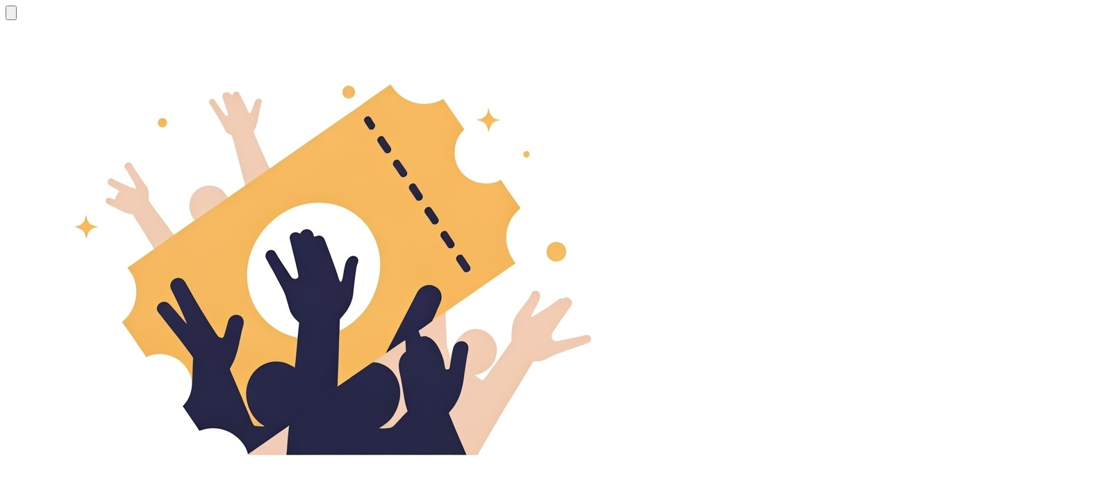

--- FILE ---
content_type: text/html; charset=UTF-8
request_url: https://www.rezervuj.fun/offtour
body_size: 15737
content:
<!DOCTYPE html>
<html lang="cs">
<head>
    <meta charset="utf-8">
    <meta name="viewport" content="width=device-width, initial-scale=1.0">

    <title>OFFTOUR</title>
    <link rel="icon" href="https://www.rezervuj.fun/LogoPozadi.png">
    <link href="https://fonts.bunny.net/css?family=inter:400,500,600&display=swap" rel="stylesheet"/>
    <script src="https://code.jquery.com/jquery-3.7.1.js"
            integrity="sha256-eKhayi8LEQwp4NKxN+CfCh+3qOVUtJn3QNZ0TciWLP4="
            crossorigin="anonymous"></script>
    <link rel="preload" as="style" href="https://www.rezervuj.fun/build/assets/app-XyVNxV35.css" /><link rel="modulepreload" as="script" href="https://www.rezervuj.fun/build/assets/app-ADoo_6Wd.js" /><link rel="stylesheet" href="https://www.rezervuj.fun/build/assets/app-XyVNxV35.css" data-navigate-track="reload" /><script type="module" src="https://www.rezervuj.fun/build/assets/app-ADoo_6Wd.js" data-navigate-track="reload"></script>    <!-- Livewire Styles --><style >[wire\:loading][wire\:loading], [wire\:loading\.delay][wire\:loading\.delay], [wire\:loading\.inline-block][wire\:loading\.inline-block], [wire\:loading\.inline][wire\:loading\.inline], [wire\:loading\.block][wire\:loading\.block], [wire\:loading\.flex][wire\:loading\.flex], [wire\:loading\.table][wire\:loading\.table], [wire\:loading\.grid][wire\:loading\.grid], [wire\:loading\.inline-flex][wire\:loading\.inline-flex] {display: none;}[wire\:loading\.delay\.none][wire\:loading\.delay\.none], [wire\:loading\.delay\.shortest][wire\:loading\.delay\.shortest], [wire\:loading\.delay\.shorter][wire\:loading\.delay\.shorter], [wire\:loading\.delay\.short][wire\:loading\.delay\.short], [wire\:loading\.delay\.default][wire\:loading\.delay\.default], [wire\:loading\.delay\.long][wire\:loading\.delay\.long], [wire\:loading\.delay\.longer][wire\:loading\.delay\.longer], [wire\:loading\.delay\.longest][wire\:loading\.delay\.longest] {display: none;}[wire\:offline][wire\:offline] {display: none;}[wire\:dirty]:not(textarea):not(input):not(select) {display: none;}:root {--livewire-progress-bar-color: #2299dd;}[x-cloak] {display: none !important;}[wire\:cloak] {display: none !important;}</style>
    <style>
    :root.dark {
        color-scheme: dark;
    }
</style>
<script>
    window.Flux = {
        applyAppearance (appearance) {
            let applyDark = () => document.documentElement.classList.add('dark')
            let applyLight = () => document.documentElement.classList.remove('dark')

            if (appearance === 'system') {
                let media = window.matchMedia('(prefers-color-scheme: dark)')

                window.localStorage.removeItem('flux.appearance')

                media.matches ? applyDark() : applyLight()
            } else if (appearance === 'dark') {
                window.localStorage.setItem('flux.appearance', 'dark')

                applyDark()
            } else if (appearance === 'light') {
                window.localStorage.setItem('flux.appearance', 'light')

                applyLight()
            }
        }
    }

    window.Flux.applyAppearance(window.localStorage.getItem('flux.appearance') || 'system')
</script>
</head>
<body class="min-h-screen bg-white dark:bg-gradient-to-br from-zinc-900 via-zinc-950 to-zinc-900">
<header wire:snapshot="{&quot;data&quot;:{&quot;udalost&quot;:[null,{&quot;class&quot;:&quot;App\\Models\\Udalost&quot;,&quot;key&quot;:6,&quot;s&quot;:&quot;mdl&quot;}]},&quot;memo&quot;:{&quot;id&quot;:&quot;PeandwxlAqNAFd3Zm60h&quot;,&quot;name&quot;:&quot;layout.navigace-udalost&quot;,&quot;path&quot;:&quot;offtour&quot;,&quot;method&quot;:&quot;GET&quot;,&quot;children&quot;:[],&quot;scripts&quot;:[],&quot;assets&quot;:[],&quot;errors&quot;:[],&quot;locale&quot;:&quot;cs&quot;},&quot;checksum&quot;:&quot;864903ddbb4d378cf8abb463c67b6293ef40e45d0a761f86a73c7b63bc8edf1f&quot;}" wire:effects="{&quot;listeners&quot;:[&quot;navigace-updated&quot;]}" wire:id="PeandwxlAqNAFd3Zm60h" class="[grid-area:header] z-10 min-h-14  bg-zinc-50 top-0 dark:bg-zinc-950 border-b border-zinc-200 dark:border-zinc-900" x-data="" x-bind:style="{ position: &#039;sticky&#039;, top: $el.offsetTop + &#039;px&#039;, &#039;max-height&#039;: &#039;calc(100vh - &#039; + $el.offsetTop + &#039;px)&#039; }" data-flux-header>
            <div class="mx-auto w-full h-full [:where(&)]:max-w-7xl px-6 lg:px-8 flex items-center">
            <button type="button" class="relative items-center font-medium justify-center gap-2 whitespace-nowrap disabled:opacity-75 dark:disabled:opacity-75 disabled:cursor-default disabled:pointer-events-none h-10 text-sm rounded-lg w-10 inline-flex -ms-2.5 bg-transparent hover:bg-zinc-800/5 dark:hover:bg-white/15 text-zinc-500 hover:text-zinc-800 dark:text-zinc-400 dark:hover:text-white      shrink-0 lg:hidden" data-flux-button="data-flux-button" x-data="" x-on:click="$dispatch('flux-sidebar-toggle')" aria-label="Schovat/zobrazit navigaci" data-flux-sidebar-toggle="data-flux-sidebar-toggle">
        <svg class="shrink-0 [:where(&amp;)]:size-5" data-flux-icon xmlns="http://www.w3.org/2000/svg" viewBox="0 0 20 20" fill="currentColor" aria-hidden="true" data-slot="icon">
  <path fill-rule="evenodd" d="M2 6.75A.75.75 0 0 1 2.75 6h14.5a.75.75 0 0 1 0 1.5H2.75A.75.75 0 0 1 2 6.75Zm0 6.5a.75.75 0 0 1 .75-.75h14.5a.75.75 0 0 1 0 1.5H2.75a.75.75 0 0 1-.75-.75Z" clip-rule="evenodd"/>
</svg>
    </button>
    <a href="https://www.rezervuj.fun" class="h-10 flex items-center me-4 gap-2" wire:navigate="" data-flux-brand>
                    <div class="flex items-center justify-center h-6 rounded-sm overflow-hidden shrink-0">
                                    <img src="https://www.rezervuj.fun/favicon.jpg" alt="" class="h-6" />
                            </div>
        
        <div class="text-sm font-medium truncate [:where(&amp;)]:text-zinc-800 dark:[:where(&amp;)]:text-zinc-100">OFFTOUR</div>
    </a>
    <nav class="flex items-center gap-1 py-3  -mb-px max-lg:hidden *:transition-all" data-flux-navbar>
    <a href="https://www.rezervuj.fun/offtour" data-current="data-current" class="px-3 h-8 flex items-center rounded-lg relative px-2.5! text-zinc-500 dark:text-white/80  data-current:after:absolute data-current:after:-bottom-3 data-current:after:inset-x-0 data-current:after:h-[2px] [--hover-fill:color-mix(in_oklab,_var(--color-accent-content),_transparent_90%)] hover:text-zinc-800 dark:hover:text-white data-current:text-(--color-accent-content) hover:data-current:text-(--color-accent-content) hover:bg-zinc-800/5 dark:hover:bg-white/10 hover:data-current:bg-(--hover-fill) data-current:after:bg-(--color-accent-content)" data-flux-navbar-items="data-flux-navbar-items" wire:navigate="">
        <div class=" flex-1 text-sm font-medium leading-none whitespace-nowrap [[data-nav-footer]_&]:hidden [[data-nav-sidebar]_[data-nav-footer]_&]:block" data-content><span class="flex items-center gap-2">
            <i class="fa fa-info-circle"></i>Info
            </span></div>
    </a>
        <a href="https://www.rezervuj.fun/offtour/merch" class="px-3 h-8 flex items-center rounded-lg relative px-2.5! text-zinc-500 dark:text-white/80  data-current:after:absolute data-current:after:-bottom-3 data-current:after:inset-x-0 data-current:after:h-[2px] [--hover-fill:color-mix(in_oklab,_var(--color-accent-content),_transparent_90%)] hover:text-zinc-800 dark:hover:text-white data-current:text-(--color-accent-content) hover:data-current:text-(--color-accent-content) hover:bg-zinc-800/5 dark:hover:bg-white/10 hover:data-current:bg-(--hover-fill) data-current:after:bg-(--color-accent-content)" data-flux-navbar-items="data-flux-navbar-items" wire:navigate="">
        <div class=" flex-1 text-sm font-medium leading-none whitespace-nowrap [[data-nav-footer]_&]:hidden [[data-nav-sidebar]_[data-nav-footer]_&]:block" data-content><span class="flex items-center gap-2">
            <i class="fa fa-shirt"></i>Merch
            </span></div>
    </a>
        <a href="https://www.rezervuj.fun/offtour/vstupenky" class="px-3 h-8 flex items-center rounded-lg relative px-2.5! text-zinc-500 dark:text-white/80  data-current:after:absolute data-current:after:-bottom-3 data-current:after:inset-x-0 data-current:after:h-[2px] [--hover-fill:color-mix(in_oklab,_var(--color-accent-content),_transparent_90%)] hover:text-zinc-800 dark:hover:text-white data-current:text-(--color-accent-content) hover:data-current:text-(--color-accent-content) hover:bg-zinc-800/5 dark:hover:bg-white/10 hover:data-current:bg-(--hover-fill) data-current:after:bg-(--color-accent-content)" data-flux-navbar-items="data-flux-navbar-items">
        <div class=" flex-1 text-sm font-medium leading-none whitespace-nowrap [[data-nav-footer]_&]:hidden [[data-nav-sidebar]_[data-nav-footer]_&]:block" data-content><span class="flex items-center gap-2">
            <i class="fa fa-ticket"></i>Vstupenky
            </span></div>
    </a>
        <a href="https://www.rezervuj.fun/offtour/kontakt" class="px-3 h-8 flex items-center rounded-lg relative px-2.5! text-zinc-500 dark:text-white/80  data-current:after:absolute data-current:after:-bottom-3 data-current:after:inset-x-0 data-current:after:h-[2px] [--hover-fill:color-mix(in_oklab,_var(--color-accent-content),_transparent_90%)] hover:text-zinc-800 dark:hover:text-white data-current:text-(--color-accent-content) hover:data-current:text-(--color-accent-content) hover:bg-zinc-800/5 dark:hover:bg-white/10 hover:data-current:bg-(--hover-fill) data-current:after:bg-(--color-accent-content)" data-flux-navbar-items="data-flux-navbar-items" wire:navigate="">
        <div class=" flex-1 text-sm font-medium leading-none whitespace-nowrap [[data-nav-footer]_&]:hidden [[data-nav-sidebar]_[data-nav-footer]_&]:block" data-content><span class="flex items-center gap-2">
            <i class="fa fa-contact-book"></i>Kontakt
            </span></div>
    </a>
        <div data-orientation="vertical" role="none" class="border-0 [print-color-adjust:exact] bg-zinc-800/15 dark:bg-white/20 self-stretch self-center w-px" data-flux-separator></div>
        <a href="https://www.rezervuj.fun/udalosti" class="px-3 h-8 flex items-center rounded-lg relative px-2.5! text-zinc-500 dark:text-white/80  data-current:after:absolute data-current:after:-bottom-3 data-current:after:inset-x-0 data-current:after:h-[2px] [--hover-fill:color-mix(in_oklab,_var(--color-accent-content),_transparent_90%)] hover:text-zinc-800 dark:hover:text-white data-current:text-(--color-accent-content) hover:data-current:text-(--color-accent-content) hover:bg-zinc-800/5 dark:hover:bg-white/10 hover:data-current:bg-(--hover-fill) data-current:after:bg-(--color-accent-content)" data-flux-navbar-items="data-flux-navbar-items" wire:navigate="">
        <div class=" flex-1 text-sm font-medium leading-none whitespace-nowrap [[data-nav-footer]_&]:hidden [[data-nav-sidebar]_[data-nav-footer]_&]:block" data-content><span class="flex items-center gap-2">
            <i class="fa fa-home"></i>Zpět
            </span></div>
    </a>
</nav>
    <div class="flex-1" data-flux-spacer></div>
    <nav class="flex items-center gap-1 py-3" data-flux-navbar>
    <div class="relative">
            <button type="button" class="px-3 h-8 flex items-center rounded-lg relative px-2.5! text-zinc-500 dark:text-white/80  data-current:after:absolute data-current:after:-bottom-3 data-current:after:inset-x-0 data-current:after:h-[2px] [--hover-fill:color-mix(in_oklab,_var(--color-accent-content),_transparent_90%)] hover:text-zinc-800 dark:hover:text-white data-current:text-(--color-accent-content) hover:data-current:text-(--color-accent-content) hover:bg-zinc-800/5 dark:hover:bg-white/10 hover:data-current:bg-(--hover-fill) data-current:after:bg-(--color-accent-content)" data-flux-navbar-items="data-flux-navbar-items" @click.stop="$store.cart.open = true">
        <div class=" flex-1 text-sm font-medium leading-none whitespace-nowrap [[data-nav-footer]_&]:hidden [[data-nav-sidebar]_[data-nav-footer]_&]:block" data-content><i
                    class="fa fa-shopping-cart fa-lg"></i>
                <!--[if BLOCK]><![endif]--><!--[if ENDBLOCK]><![endif]--></div>
    </button>
        </div>
</nav>
    <ui-dropdown position="top start"  data-flux-dropdown>
    <!--[if BLOCK]><![endif]-->            <button type="button" class="group flex items-center rounded-lg has-data-[circle=true]:rounded-full [ui-dropdown&gt;&amp;]:w-full p-1 hover:bg-zinc-800/5 dark:hover:bg-white/10" data-flux-profile>
    <div class="shrink-0">
                    <div data-flux-avatar="data-flux-avatar" data-slot="avatar" data-size="sm" class="[:where(&amp;)]:size-8 [:where(&amp;)]:text-sm [--avatar-radius:calc(infinity*1px)] relative flex-none isolate flex items-center justify-center [:where(&amp;)]:font-medium rounded-[var(--avatar-radius)] [:where(&amp;)]:bg-zinc-200 [:where(&amp;)]:dark:bg-zinc-600 [:where(&amp;)]:text-zinc-800 [:where(&amp;)]:dark:text-white  after:absolute after:inset-0 after:inset-ring-[1px] after:inset-ring-black/7 dark:after:inset-ring-white/10 after:rounded-full" data-circle="true">
        <svg class="shrink-0 [:where(&amp;)]:size-6 opacity-75 size-5" data-flux-icon xmlns="http://www.w3.org/2000/svg" viewBox="0 0 24 24" fill="currentColor" aria-hidden="true" data-slot="icon">
  <path fill-rule="evenodd" d="M7.5 6a4.5 4.5 0 1 1 9 0 4.5 4.5 0 0 1-9 0ZM3.751 20.105a8.25 8.25 0 0 1 16.498 0 .75.75 0 0 1-.437.695A18.683 18.683 0 0 1 12 22.5c-2.786 0-5.433-.608-7.812-1.7a.75.75 0 0 1-.437-.695Z" clip-rule="evenodd"/>
</svg>
    </div>
            </div>

    
            <div class="shrink-0 ms-auto size-8 flex justify-center items-center">
            <svg class="shrink-0 [:where(&amp;)]:size-4 text-zinc-400 dark:text-white/80 group-hover:text-zinc-800 dark:group-hover:text-white" data-flux-icon xmlns="http://www.w3.org/2000/svg" viewBox="0 0 16 16" fill="currentColor" aria-hidden="true" data-slot="icon">
  <path fill-rule="evenodd" d="M4.22 6.22a.75.75 0 0 1 1.06 0L8 8.94l2.72-2.72a.75.75 0 1 1 1.06 1.06l-3.25 3.25a.75.75 0 0 1-1.06 0L4.22 7.28a.75.75 0 0 1 0-1.06Z" clip-rule="evenodd"/>
</svg>

                </div>
    </button>
        <!--[if ENDBLOCK]><![endif]-->
        <ui-menu
    class="[:where(&amp;)]:min-w-48 p-[.3125rem] rounded-lg shadow-xs border border-zinc-200 dark:border-zinc-600 bg-white dark:bg-zinc-700 focus:outline-hidden"
    popover="manual"
    data-flux-menu
>
    <ui-menu-radio-group  data-flux-menu-radio-group>
    <!--[if BLOCK]><![endif]-->                    <ui-menu-radio class="group/menu-radio flex items-center px-2 py-1.5 w-full focus:outline-hidden rounded-md text-start text-sm font-medium [[disabled]_&amp;]:opacity-50 [&amp;[disabled]]:opacity-50 text-zinc-800 data-active:bg-zinc-50 dark:text-white dark:data-active:bg-zinc-600 **:data-flux-menu-item-icon:text-zinc-400 dark:**:data-flux-menu-item-icon:text-white/60 [&amp;[data-active]_[data-flux-menu-item-icon]]:text-current" checked="checked" data-flux-menu-item-has-icon data-flux-menu-radio>
    <div class="w-7">
        <div class="hidden group-data-checked/menu-radio:block">
            <svg class="shrink-0 [:where(&amp;)]:size-5" data-flux-menu-item-icon="data-flux-menu-item-icon" data-flux-icon xmlns="http://www.w3.org/2000/svg" viewBox="0 0 20 20" fill="currentColor" aria-hidden="true" data-slot="icon">
  <path fill-rule="evenodd" d="M16.704 4.153a.75.75 0 0 1 .143 1.052l-8 10.5a.75.75 0 0 1-1.127.075l-4.5-4.5a.75.75 0 0 1 1.06-1.06l3.894 3.893 7.48-9.817a.75.75 0 0 1 1.05-.143Z" clip-rule="evenodd"/>
</svg>

                </div>
    </div>

    Nejste přihlášeni

    
    </ui-menu-radio>
                <!--[if ENDBLOCK]><![endif]-->
</ui-menu-radio-group>
            <div class="-mx-[.3125rem] my-[.3125rem] h-px"  data-flux-menu-separator>
    <div data-orientation="horizontal" role="none" class="border-0 [print-color-adjust:exact] bg-zinc-800/15 dark:bg-white/20 h-px w-full dark:bg-zinc-600!" data-flux-separator></div>
</div>
            <!--[if BLOCK]><![endif]-->
                <a href="https://www.rezervuj.fun/prihlaseni" class="flex items-center px-2 py-1.5 w-full focus:outline-hidden rounded-md text-start text-sm font-medium [&amp;[disabled]]:opacity-50 text-zinc-800 data-active:bg-zinc-50 dark:text-white dark:data-active:bg-zinc-600 **:data-flux-menu-item-icon:text-zinc-400 dark:**:data-flux-menu-item-icon:text-white/60 [&amp;[data-active]_[data-flux-menu-item-icon]]:text-current" data-flux-menu-item="data-flux-menu-item" data-flux-menu-item-has-icon="data-flux-menu-item-has-icon" wire:navigate="">
        <svg class="shrink-0 [:where(&amp;)]:size-5 me-2" data-flux-menu-item-icon="data-flux-menu-item-icon" data-flux-icon xmlns="http://www.w3.org/2000/svg" viewBox="0 0 20 20" fill="currentColor" aria-hidden="true" data-slot="icon">
  <path fill-rule="evenodd" d="M17 4.25A2.25 2.25 0 0 0 14.75 2h-5.5A2.25 2.25 0 0 0 7 4.25v2a.75.75 0 0 0 1.5 0v-2a.75.75 0 0 1 .75-.75h5.5a.75.75 0 0 1 .75.75v11.5a.75.75 0 0 1-.75.75h-5.5a.75.75 0 0 1-.75-.75v-2a.75.75 0 0 0-1.5 0v2A2.25 2.25 0 0 0 9.25 18h5.5A2.25 2.25 0 0 0 17 15.75V4.25Z" clip-rule="evenodd"/>
  <path fill-rule="evenodd" d="M1 10a.75.75 0 0 1 .75-.75h9.546l-1.048-.943a.75.75 0 1 1 1.004-1.114l2.5 2.25a.75.75 0 0 1 0 1.114l-2.5 2.25a.75.75 0 1 1-1.004-1.114l1.048-.943H1.75A.75.75 0 0 1 1 10Z" clip-rule="evenodd"/>
</svg>

            
    Přihlášení
    </a>

                <a href="https://www.rezervuj.fun/registrace" class="flex items-center px-2 py-1.5 w-full focus:outline-hidden rounded-md text-start text-sm font-medium [&amp;[disabled]]:opacity-50 text-zinc-800 data-active:bg-zinc-50 dark:text-white dark:data-active:bg-zinc-600 **:data-flux-menu-item-icon:text-zinc-400 dark:**:data-flux-menu-item-icon:text-white/60 [&amp;[data-active]_[data-flux-menu-item-icon]]:text-current" data-flux-menu-item="data-flux-menu-item" data-flux-menu-item-has-icon="data-flux-menu-item-has-icon" wire:navigate="">
        <svg class="shrink-0 [:where(&amp;)]:size-5 me-2" data-flux-menu-item-icon="data-flux-menu-item-icon" data-flux-icon xmlns="http://www.w3.org/2000/svg" viewBox="0 0 20 20" fill="currentColor" aria-hidden="true" data-slot="icon">
  <path d="M10 5a3 3 0 1 1-6 0 3 3 0 0 1 6 0ZM1.615 16.428a1.224 1.224 0 0 1-.569-1.175 6.002 6.002 0 0 1 11.908 0c.058.467-.172.92-.57 1.174A9.953 9.953 0 0 1 7 18a9.953 9.953 0 0 1-5.385-1.572ZM16.25 5.75a.75.75 0 0 0-1.5 0v2h-2a.75.75 0 0 0 0 1.5h2v2a.75.75 0 0 0 1.5 0v-2h2a.75.75 0 0 0 0-1.5h-2v-2Z"/>
</svg>

            
    Registrace
    </a>
            <!--[if ENDBLOCK]><![endif]-->
            <div class="-mx-[.3125rem] my-[.3125rem] h-px"  data-flux-menu-separator>
    <div data-orientation="horizontal" role="none" class="border-0 [print-color-adjust:exact] bg-zinc-800/15 dark:bg-white/20 h-px w-full dark:bg-zinc-600!" data-flux-separator></div>
</div>
            <button type="button" class="flex items-center px-2 py-1.5 w-full focus:outline-hidden rounded-md text-start text-sm font-medium [&amp;[disabled]]:opacity-50 text-zinc-800 data-active:bg-zinc-50 dark:text-white dark:data-active:bg-zinc-600 **:data-flux-menu-item-icon:text-zinc-400 dark:**:data-flux-menu-item-icon:text-white/60 [&amp;[data-active]_[data-flux-menu-item-icon]]:text-current" data-flux-menu-item="data-flux-menu-item" data-flux-menu-item-has-icon="data-flux-menu-item-has-icon" x-on:click="$flux.dark = ! $flux.dark">
        <svg class="shrink-0 [:where(&amp;)]:size-5 me-2" data-flux-menu-item-icon="data-flux-menu-item-icon" data-flux-icon xmlns="http://www.w3.org/2000/svg" viewBox="0 0 20 20" fill="currentColor" aria-hidden="true" data-slot="icon">
  <path d="M10 1a.75.75 0 0 1 .75.75v1.5a.75.75 0 0 1-1.5 0v-1.5A.75.75 0 0 1 10 1ZM5.05 3.05a.75.75 0 0 1 1.06 0l1.062 1.06A.75.75 0 1 1 6.11 5.173L5.05 4.11a.75.75 0 0 1 0-1.06ZM14.95 3.05a.75.75 0 0 1 0 1.06l-1.06 1.062a.75.75 0 0 1-1.062-1.061l1.061-1.06a.75.75 0 0 1 1.06 0ZM3 8a.75.75 0 0 1 .75-.75h1.5a.75.75 0 0 1 0 1.5h-1.5A.75.75 0 0 1 3 8ZM14 8a.75.75 0 0 1 .75-.75h1.5a.75.75 0 0 1 0 1.5h-1.5A.75.75 0 0 1 14 8ZM7.172 10.828a.75.75 0 0 1 0 1.061L6.11 12.95a.75.75 0 0 1-1.06-1.06l1.06-1.06a.75.75 0 0 1 1.06 0ZM10.766 7.51a.75.75 0 0 0-1.37.365l-.492 6.861a.75.75 0 0 0 1.204.65l1.043-.799.985 3.678a.75.75 0 0 0 1.45-.388l-.978-3.646 1.292.204a.75.75 0 0 0 .74-1.16l-3.874-5.764Z"/>
</svg>

            
    Temné/Světlé téma
    </button>
</ui-menu>
</ui-dropdown>
        </div>
    </header>


<ui-sidebar-toggle class="z-20 fixed inset-0 bg-black/10 hidden data-flux-sidebar-on-mobile:not-data-flux-sidebar-collapsed-mobile:block" data-flux-sidebar-backdrop></ui-sidebar-toggle>

<ui-sidebar
    class="[grid-area:sidebar] z-1 flex flex-col gap-4 [:where(&amp;)]:w-64 p-4 data-flux-sidebar-collapsed-desktop:w-14 data-flux-sidebar-collapsed-desktop:px-2 data-flux-sidebar-collapsed-desktop:cursor-e-resize rtl:data-flux-sidebar-collapsed-desktop:cursor-w-resize max-lg:data-flux-sidebar-cloak:hidden data-flux-sidebar-on-mobile:data-flux-sidebar-collapsed-mobile:-translate-x-full data-flux-sidebar-on-mobile:data-flux-sidebar-collapsed-mobile:rtl:translate-x-full z-20! data-flux-sidebar-on-mobile:start-0! data-flux-sidebar-on-mobile:fixed! data-flux-sidebar-on-mobile:top-0! data-flux-sidebar-on-mobile:min-h-dvh! data-flux-sidebar-on-mobile:max-h-dvh! max-h-dvh overflow-y-auto overscroll-contain lg:hidden bg-zinc-50 dark:bg-zinc-900 border rtl:border-r-0 rtl:border-l border-zinc-200 dark:border-zinc-700" x-init="$el.classList.add(&#039;transition-transform&#039;)"
     collapsible="mobile"      stashable      sticky     x-data
    data-flux-sidebar-cloak
    data-flux-sidebar
>
    <button type="button" class="relative items-center font-medium justify-center gap-2 whitespace-nowrap disabled:opacity-75 dark:disabled:opacity-75 disabled:cursor-default disabled:pointer-events-none h-10 text-sm rounded-lg w-10 inline-flex  bg-transparent hover:bg-zinc-800/5 dark:hover:bg-white/15 text-zinc-500 hover:text-zinc-800 dark:text-zinc-400 dark:hover:text-white      shrink-0 lg:hidden" data-flux-button="data-flux-button" x-data="" x-on:click="$dispatch('flux-sidebar-toggle')" aria-label="Schovat/zobrazit navigaci" data-flux-sidebar-toggle="data-flux-sidebar-toggle">
        <svg class="shrink-0 [:where(&amp;)]:size-5" data-flux-icon xmlns="http://www.w3.org/2000/svg" viewBox="0 0 20 20" fill="currentColor" aria-hidden="true" data-slot="icon">
  <path d="M6.28 5.22a.75.75 0 0 0-1.06 1.06L8.94 10l-3.72 3.72a.75.75 0 1 0 1.06 1.06L10 11.06l3.72 3.72a.75.75 0 1 0 1.06-1.06L11.06 10l3.72-3.72a.75.75 0 0 0-1.06-1.06L10 8.94 6.28 5.22Z"/>
</svg>
    </button>
    <a href="https://www.rezervuj.fun" class="h-10 flex items-center me-4 gap-2" wire:navigate="" data-flux-brand>
                    <div class="flex items-center justify-center h-6 rounded-sm overflow-hidden shrink-0">
                                    <img src="https://www.rezervuj.fun/LogoPozadi.png" alt="" class="h-6" />
                            </div>
        
        <div class="text-sm font-medium truncate [:where(&amp;)]:text-zinc-800 dark:[:where(&amp;)]:text-zinc-100">Rezervuj.fun</div>
    </a>
    <nav class="flex flex-col overflow-visible min-h-auto" data-flux-navlist>
    <a href="https://www.rezervuj.fun/offtour" data-current="data-current" class="h-10 lg:h-8 relative flex items-center gap-3 rounded-lg  py-0 text-start w-full px-3 my-px text-zinc-500 dark:text-white/80 data-current:text-(--color-accent-content) hover:data-current:text-(--color-accent-content) data-current:bg-white dark:data-current:bg-white/[7%] data-current:border data-current:border-zinc-200 dark:data-current:border-transparent hover:text-zinc-800 dark:hover:text-white dark:hover:bg-white/[7%] hover:bg-zinc-800/5  border border-transparent" data-flux-navlist-item="data-flux-navlist-item" wire:navigate="">
        <div class="flex-1 text-sm font-medium leading-none whitespace-nowrap [[data-nav-footer]_&]:hidden [[data-nav-sidebar]_[data-nav-footer]_&]:block" data-content><span class="flex items-center gap-2">
            <i class="fa fa-info-circle"></i>Info
            </span></div>
    </a>
        <a href="https://www.rezervuj.fun/offtour/merch" class="h-10 lg:h-8 relative flex items-center gap-3 rounded-lg  py-0 text-start w-full px-3 my-px text-zinc-500 dark:text-white/80 data-current:text-(--color-accent-content) hover:data-current:text-(--color-accent-content) data-current:bg-white dark:data-current:bg-white/[7%] data-current:border data-current:border-zinc-200 dark:data-current:border-transparent hover:text-zinc-800 dark:hover:text-white dark:hover:bg-white/[7%] hover:bg-zinc-800/5  border border-transparent" data-flux-navlist-item="data-flux-navlist-item" wire:navigate="">
        <div class="flex-1 text-sm font-medium leading-none whitespace-nowrap [[data-nav-footer]_&]:hidden [[data-nav-sidebar]_[data-nav-footer]_&]:block" data-content><span class="flex items-center gap-2">
            <i class="fa fa-shirt"></i>Merch
            </span></div>
    </a>
        <a href="https://www.rezervuj.fun/offtour/vstupenky" class="h-10 lg:h-8 relative flex items-center gap-3 rounded-lg  py-0 text-start w-full px-3 my-px text-zinc-500 dark:text-white/80 data-current:text-(--color-accent-content) hover:data-current:text-(--color-accent-content) data-current:bg-white dark:data-current:bg-white/[7%] data-current:border data-current:border-zinc-200 dark:data-current:border-transparent hover:text-zinc-800 dark:hover:text-white dark:hover:bg-white/[7%] hover:bg-zinc-800/5  border border-transparent" data-flux-navlist-item="data-flux-navlist-item">
        <div class="flex-1 text-sm font-medium leading-none whitespace-nowrap [[data-nav-footer]_&]:hidden [[data-nav-sidebar]_[data-nav-footer]_&]:block" data-content><span class="flex items-center gap-2">
            <i class="fa fa-ticket"></i>Vstupenky
            </span></div>
    </a>
        <a href="https://www.rezervuj.fun/offtour/kontakt" class="h-10 lg:h-8 relative flex items-center gap-3 rounded-lg  py-0 text-start w-full px-3 my-px text-zinc-500 dark:text-white/80 data-current:text-(--color-accent-content) hover:data-current:text-(--color-accent-content) data-current:bg-white dark:data-current:bg-white/[7%] data-current:border data-current:border-zinc-200 dark:data-current:border-transparent hover:text-zinc-800 dark:hover:text-white dark:hover:bg-white/[7%] hover:bg-zinc-800/5  border border-transparent" data-flux-navlist-item="data-flux-navlist-item" wire:navigate="">
        <div class="flex-1 text-sm font-medium leading-none whitespace-nowrap [[data-nav-footer]_&]:hidden [[data-nav-sidebar]_[data-nav-footer]_&]:block" data-content><span class="flex items-center gap-2">
            <i class="fa fa-contact-book"></i>Kontakt
            </span></div>
    </a>
        <div data-orientation="horizontal" role="none" class="border-0 [print-color-adjust:exact] bg-zinc-800/15 dark:bg-white/20 h-px w-full" data-flux-separator></div>
        <a href="https://www.rezervuj.fun/udalosti" class="h-10 lg:h-8 relative flex items-center gap-3 rounded-lg  py-0 text-start w-full px-3 my-px text-zinc-500 dark:text-white/80 data-current:text-(--color-accent-content) hover:data-current:text-(--color-accent-content) data-current:bg-white dark:data-current:bg-white/[7%] data-current:border data-current:border-zinc-200 dark:data-current:border-transparent hover:text-zinc-800 dark:hover:text-white dark:hover:bg-white/[7%] hover:bg-zinc-800/5  border border-transparent" data-flux-navlist-item="data-flux-navlist-item" wire:navigate="">
        <div class="flex-1 text-sm font-medium leading-none whitespace-nowrap [[data-nav-footer]_&]:hidden [[data-nav-sidebar]_[data-nav-footer]_&]:block" data-content><span class="flex items-center gap-2">
            <i class="fa fa-home"></i>Zpět
            </span></div>
    </a>
</nav>
    <div class="flex-1" data-flux-spacer></div>
    <nav class="flex flex-col overflow-visible min-h-auto" data-flux-navlist>
    <a href="https://www.rezervuj.fun/profil/moje_udalosti" class="h-10 lg:h-8 relative flex items-center gap-3 rounded-lg  py-0 text-start w-full px-3 my-px text-zinc-500 dark:text-white/80 data-current:text-(--color-accent-content) hover:data-current:text-(--color-accent-content) data-current:bg-white dark:data-current:bg-white/[7%] data-current:border data-current:border-zinc-200 dark:data-current:border-transparent hover:text-zinc-800 dark:hover:text-white dark:hover:bg-white/[7%] hover:bg-zinc-800/5  border border-transparent" data-flux-navlist-item="data-flux-navlist-item">
        <div class="relative">
                            <svg class="shrink-0 [:where(&amp;)]:size-6 size-4!" data-flux-icon xmlns="http://www.w3.org/2000/svg" fill="none" viewBox="0 0 24 24" stroke-width="1.5" stroke="currentColor" aria-hidden="true" data-slot="icon">
  <path stroke-linecap="round" stroke-linejoin="round" d="M15.75 6a3.75 3.75 0 1 1-7.5 0 3.75 3.75 0 0 1 7.5 0ZM4.501 20.118a7.5 7.5 0 0 1 14.998 0A17.933 17.933 0 0 1 12 21.75c-2.676 0-5.216-.584-7.499-1.632Z"/>
</svg>

                    
                    </div>
    
            <div class="flex-1 text-sm font-medium leading-none whitespace-nowrap [[data-nav-footer]_&]:hidden [[data-nav-sidebar]_[data-nav-footer]_&]:block" data-content>Moje události</div>
    </a>
        <div
    class="contents"
    x-data
    x-on:click="$el.querySelector('button[disabled]') || $dispatch('modal-show', { name: 'problem-modal' })"
        data-flux-modal-trigger
>
    <button type="button" class="h-10 lg:h-8 relative flex items-center gap-3 rounded-lg  py-0 text-start w-full px-3 my-px text-zinc-500 dark:text-white/80 data-current:text-(--color-accent-content) hover:data-current:text-(--color-accent-content) data-current:bg-white dark:data-current:bg-white/[7%] data-current:border data-current:border-zinc-200 dark:data-current:border-transparent hover:text-zinc-800 dark:hover:text-white dark:hover:bg-white/[7%] hover:bg-zinc-800/5  border border-transparent" data-flux-navlist-item="data-flux-navlist-item">
        <div class="relative">
                            <svg class="shrink-0 [:where(&amp;)]:size-6 size-4!" data-flux-icon xmlns="http://www.w3.org/2000/svg" fill="none" viewBox="0 0 24 24" stroke-width="1.5" stroke="currentColor" aria-hidden="true" data-slot="icon">
  <path stroke-linecap="round" stroke-linejoin="round" d="M12 9v3.75m-9.303 3.376c-.866 1.5.217 3.374 1.948 3.374h14.71c1.73 0 2.813-1.874 1.948-3.374L13.949 3.378c-.866-1.5-3.032-1.5-3.898 0L2.697 16.126ZM12 15.75h.007v.008H12v-.008Z"/>
</svg>

                    
                    </div>
    
            <div class="flex-1 text-sm font-medium leading-none whitespace-nowrap [[data-nav-footer]_&]:hidden [[data-nav-sidebar]_[data-nav-footer]_&]:block" data-content>Nahlásit problém</div>
    </button>
</div>
</nav>
</ui-sidebar>
<div class="[grid-area:main] p-6 lg:p-8 [[data-flux-container]_&amp;]:px-0  relative flex flex-col justify-between !m-0 !p-0" data-flux-main>
    <div class="h-full mt-4">
        <main wire:snapshot="{&quot;data&quot;:{&quot;udalost&quot;:[null,{&quot;class&quot;:&quot;App\\Models\\Udalost&quot;,&quot;key&quot;:6,&quot;s&quot;:&quot;mdl&quot;}]},&quot;memo&quot;:{&quot;id&quot;:&quot;axMXHdXriwFmtKpCEfpp&quot;,&quot;name&quot;:&quot;udalost.info&quot;,&quot;path&quot;:&quot;offtour&quot;,&quot;method&quot;:&quot;GET&quot;,&quot;children&quot;:[],&quot;scripts&quot;:[],&quot;assets&quot;:[],&quot;errors&quot;:[],&quot;locale&quot;:&quot;cs&quot;},&quot;checksum&quot;:&quot;288866f6c7697359ff908b7d0db210811c98450735cae6ca4d5ce9b4eef4085d&quot;}" wire:effects="[]" wire:id="axMXHdXriwFmtKpCEfpp" class="space-y-10 md:space-y-14">
    <link rel="stylesheet" href="https://unpkg.com/leaflet@1.9.4/dist/leaflet.css"
          integrity="sha256-p4NxAoJBhIIN+hmNHrzRCf9tD/miZyoHS5obTRR9BMY=" crossorigin=""/>

    <section class="px-4 lg:px-10 pt-4 min-h-[80vh] flex items-center justify-center">
        <div class="grid lg:grid-cols-[minmax(0,1.1fr)_minmax(280px,0.9fr)] gap-6 lg:gap-8 items-stretch">
            <div class="space-y-4 lg:space-y-5 flex flex-col justify-center">
                <div class="inline-flex items-center gap-2 text-xs font-medium px-3 py-1 rounded-full bg-indigo-50 dark:bg-indigo-500/10 text-indigo-700 dark:text-indigo-100 w-fit ring-1 ring-indigo-100/50 dark:ring-indigo-500/40">
                    Událost
                    <!--[if BLOCK]><![endif]-->                        • 01.12.2025
                        <!--[if BLOCK]><![endif]-->                            – 31.12.2029
                        <!--[if ENDBLOCK]><![endif]-->
                    <!--[if ENDBLOCK]><![endif]-->
                </div>
                <!--[if BLOCK]><![endif]--><!--[if ENDBLOCK]><![endif]-->
                <div>
                    <h1 class="text-2xl md:text-3xl lg:text-4xl font-bold tracking-tight text-slate-900 dark:text-white">
                        OFFTOUR
                    </h1>
                    <!--[if BLOCK]><![endif]--><!--[if ENDBLOCK]><![endif]-->
                </div>

                <div class="flex flex-wrap gap-3">
                    <span class="inline-flex items-center gap-2 rounded-full bg-slate-100 dark:bg-slate-800 px-3 py-1 text-sm text-slate-700 dark:text-slate-100">
                        <svg class="shrink-0 [:where(&amp;)]:size-6" size="sm" data-flux-icon xmlns="http://www.w3.org/2000/svg" fill="none" viewBox="0 0 24 24" stroke-width="1.5" stroke="currentColor" aria-hidden="true" data-slot="icon">
  <path stroke-linecap="round" stroke-linejoin="round" d="M6.75 3v2.25M17.25 3v2.25M3 18.75V7.5a2.25 2.25 0 0 1 2.25-2.25h13.5A2.25 2.25 0 0 1 21 7.5v11.25m-18 0A2.25 2.25 0 0 0 5.25 21h13.5A2.25 2.25 0 0 0 21 18.75m-18 0v-7.5A2.25 2.25 0 0 1 5.25 9h13.5A2.25 2.25 0 0 1 21 11.25v7.5"/>
</svg>

                                01.12.2025
                        <!--[if BLOCK]><![endif]-->                            – 31.12.2029
                        <!--[if ENDBLOCK]><![endif]-->
                    </span>
                    <!--[if BLOCK]><![endif]-->                        <span class="inline-flex items-center gap-2 rounded-full bg-amber-100 dark:bg-amber-500/10 px-3 py-1 text-sm text-amber-900 dark:text-amber-100 ring-1 ring-amber-200/50 dark:ring-amber-500/30">
                            <svg class="shrink-0 [:where(&amp;)]:size-6" data-flux-icon xmlns="http://www.w3.org/2000/svg" fill="none" viewBox="0 0 24 24" stroke-width="1.5" stroke="currentColor" aria-hidden="true" data-slot="icon">
  <path stroke-linecap="round" stroke-linejoin="round" d="M12 6v6h4.5m4.5 0a9 9 0 1 1-18 0 9 9 0 0 1 18 0Z"/>
</svg>

                                    Událost končí za 1433 dnů 12 hodin 36 minut
                        </span>
                    <!--[if ENDBLOCK]><![endif]-->
                </div>

                <div class="flex flex-wrap gap-3">
                    <a href="https://www.rezervuj.fun/offtour/vstupenky" class="relative items-center font-medium justify-center gap-2 whitespace-nowrap disabled:opacity-75 dark:disabled:opacity-75 disabled:cursor-default disabled:pointer-events-none h-10 text-sm rounded-lg ps-4 pe-4 inline-flex  bg-[var(--color-accent)] hover:bg-[color-mix(in_oklab,_var(--color-accent),_transparent_10%)] text-[var(--color-accent-foreground)] border border-black/10 dark:border-0 shadow-[inset_0px_1px_--theme(--color-white/.2)] [[data-flux-button-group]_&amp;]:border-e-0 [:is([data-flux-button-group]&gt;&amp;:last-child,_[data-flux-button-group]_:last-child&gt;&amp;)]:border-e-[1px] dark:[:is([data-flux-button-group]&gt;&amp;:last-child,_[data-flux-button-group]_:last-child&gt;&amp;)]:border-e-0 dark:[:is([data-flux-button-group]&gt;&amp;:last-child,_[data-flux-button-group]_:last-child&gt;&amp;)]:border-s-[1px] [:is([data-flux-button-group]&gt;&amp;:not(:first-child),_[data-flux-button-group]_:not(:first-child)&gt;&amp;)]:border-s-[color-mix(in_srgb,var(--color-accent-foreground),transparent_85%)]  [--color-accent:var(--color-indigo-500)] [--color-accent-content:var(--color-indigo-600)] [--color-accent-foreground:var(--color-white)] dark:[--color-accent:var(--color-indigo-500)] dark:[--color-accent-content:var(--color-indigo-300)] dark:[--color-accent-foreground:var(--color-white)] gap-2" data-flux-button="data-flux-button" data-flux-group-target="data-flux-group-target">
        <svg class="shrink-0 [:where(&amp;)]:size-6" data-flux-icon xmlns="http://www.w3.org/2000/svg" fill="none" viewBox="0 0 24 24" stroke-width="1.5" stroke="currentColor" aria-hidden="true" data-slot="icon">
  <path stroke-linecap="round" stroke-linejoin="round" d="M16.5 6v.75m0 3v.75m0 3v.75m0 3V18m-9-5.25h5.25M7.5 15h3M3.375 5.25c-.621 0-1.125.504-1.125 1.125v3.026a2.999 2.999 0 0 1 0 5.198v3.026c0 .621.504 1.125 1.125 1.125h17.25c.621 0 1.125-.504 1.125-1.125v-3.026a2.999 2.999 0 0 1 0-5.198V6.375c0-.621-.504-1.125-1.125-1.125H3.375Z"/>
</svg>

         Koupit vstupenky
    </a>
                    <a href="https://www.rezervuj.fun/offtour/kontakt" class="relative items-center font-medium justify-center gap-2 whitespace-nowrap disabled:opacity-75 dark:disabled:opacity-75 disabled:cursor-default disabled:pointer-events-none h-10 text-sm rounded-lg ps-3 pe-4 inline-flex  bg-white hover:bg-zinc-50 dark:bg-zinc-700 dark:hover:bg-zinc-600/75 text-zinc-800 dark:text-white border border-zinc-200 hover:border-zinc-200 border-b-zinc-300/80 dark:border-zinc-600 dark:hover:border-zinc-600 shadow-xs [[data-flux-button-group]_&amp;]:border-s-0 [:is([data-flux-button-group]&gt;&amp;:first-child,_[data-flux-button-group]_:first-child&gt;&amp;)]:border-s-[1px]" data-flux-button="data-flux-button" data-flux-group-target="data-flux-group-target" wire:navigate="">
        <svg class="shrink-0 [:where(&amp;)]:size-4" data-flux-icon xmlns="http://www.w3.org/2000/svg" viewBox="0 0 16 16" fill="currentColor" aria-hidden="true" data-slot="icon">
  <path fill-rule="evenodd" d="m3.855 7.286 1.067-.534a1 1 0 0 0 .542-1.046l-.44-2.858A1 1 0 0 0 4.036 2H3a1 1 0 0 0-1 1v2c0 .709.082 1.4.238 2.062a9.012 9.012 0 0 0 6.7 6.7A9.024 9.024 0 0 0 11 14h2a1 1 0 0 0 1-1v-1.036a1 1 0 0 0-.848-.988l-2.858-.44a1 1 0 0 0-1.046.542l-.534 1.067a7.52 7.52 0 0 1-4.86-4.859Z" clip-rule="evenodd"/>
</svg>

                
                    
            
            <span>Kontakt</span>
    </a>
                    <!--[if BLOCK]><![endif]--><!--[if ENDBLOCK]><![endif]-->
                </div>
            </div>

            <div x-data="{imgOpen:false}"
                 class="relative rounded-2xl bg-slate-100 dark:bg-slate-900/40 ring-1 ring-slate-200/80 dark:ring-slate-700/40 overflow-hidden aspect-[16/10] md:aspect-[16/9] lg:aspect-auto flex items-stretch min-h-[220px]">
                <img src="https://www.rezervuj.fun/storage/img/udalosti/6/FWQPspPEjlozYg0jUqSd50L9eUvHw9Q7Kxnemn5P.jpg"
                     alt="OFFTOUR"
                     class="w-full h-full object-cover cursor-pointer"
                     @click="imgOpen = true">
                <div class="absolute top-3 right-3 flex gap-2">
                    <button @click="imgOpen = true"
                            class="inline-flex items-center justify-center h-9 w-9 rounded-full bg-black/30 text-white hover:bg-black/60 transition">
                        <i class="fa fa-maximize"></i>
                    </button>
                </div>

                <div x-cloak x-show="imgOpen" x-transition
                     class="fixed inset-0 z-[9998] bg-black/90 flex items-center justify-center p-4"
                     @click.self="imgOpen = false" @keydown.escape.window="imgOpen = false">
                    <img src="https://www.rezervuj.fun/storage/img/udalosti/6/FWQPspPEjlozYg0jUqSd50L9eUvHw9Q7Kxnemn5P.jpg"
                         alt="OFFTOUR"
                         class="max-h-[92vh] max-w-[92vw] rounded-xl shadow-2xl object-contain">
                    <button @click="imgOpen = false"
                            class="absolute top-6 right-6 text-white text-3xl leading-none">&times;</button>
                </div>
            </div>
        </div>
    </section>

    <section class="px-4 lg:px-10">
        <div class="grid lg:grid-cols-[minmax(0,1fr)_330px] gap-8 lg:gap-10">
            <div class="space-y-8">
                <article x-data="{open:false}" class="rounded-2xl border border-slate-200 dark:border-slate-800 bg-white dark:bg-slate-950/40 shadow-sm">
                    <div class="p-5 md:p-6 flex items-center justify-between gap-3 border-b border-slate-100 dark:border-slate-800">
                        <h2 class="text-lg md:text-xl font-semibold text-slate-900 dark:text-slate-100">Popis události</h2>
                        <button type="button" @click="open = !open"
                                class="inline-flex items-center gap-1 text-sm text-slate-500 hover:text-slate-900 dark:hover:text-white">
                            <span x-show="!open">Zobrazit vše</span>
                            <span x-show="open">Skrýt</span>
                            <svg class="shrink-0 [:where(&amp;)]:size-6 h-4 w-4" data-flux-icon xmlns="http://www.w3.org/2000/svg" fill="none" viewBox="0 0 24 24" stroke-width="1.5" stroke="currentColor" aria-hidden="true" data-slot="icon">
  <path stroke-linecap="round" stroke-linejoin="round" d="m19.5 8.25-7.5 7.5-7.5-7.5"/>
</svg>

                                </button>
                    </div>
                    <div class="p-5 md:p-6">
                        <div class="relative prose prose-slate max-w-none dark:prose-invert prose-sm md:prose-base dark:text-zinc-300 min-h-24"
                             :class="open ? '' : 'max-h-48  overflow-hidden after:absolute after:bottom-0 after:left-0 after:right-0 after:h-20 after:bg-gradient-to-t after:from-white dark:after:from-slate-950 after:to-transparent after:pointer-events-none'">
                            <!--[if BLOCK]><![endif]-->                                <p>Balíky odesíláme z pravidla 2x do měsíce. Doda doadání tak může být i 3 týdny. Pokud ale něco spěchá piš na mail, díky za pochopení.</p>
                            <!--[if ENDBLOCK]><![endif]-->
                        </div>
                        <div class="mt-4">
                            <button type="button" @click="open = !open"
                                    class="text-sm font-medium text-indigo-600 dark:text-indigo-300 hover:underline">
                                <span x-show="!open">Rozbalit celý popis</span>
                                <span x-show="open">Skrýt popis</span>
                            </button>
                        </div>
                    </div>
                </article>

                <!--[if BLOCK]><![endif]--><!--[if ENDBLOCK]><![endif]-->
            </div>

            <aside class="space-y-6 lg:sticky lg:top-28 h-fit">
                <!--[if BLOCK]><![endif]--><!--[if ENDBLOCK]><![endif]-->

                <div class="rounded-2xl border border-slate-200 dark:border-slate-800 bg-white dark:bg-slate-950/40 p-5 shadow-sm">
                    <div class="text-sm text-slate-500 mb-3">Máte dotaz k této události?</div>
                    <a href="https://www.rezervuj.fun/offtour/kontakt" class="relative items-center font-medium justify-center gap-2 whitespace-nowrap disabled:opacity-75 dark:disabled:opacity-75 disabled:cursor-default disabled:pointer-events-none h-10 text-sm rounded-lg ps-3 pe-4 inline-flex  bg-[var(--color-accent)] hover:bg-[color-mix(in_oklab,_var(--color-accent),_transparent_10%)] text-[var(--color-accent-foreground)] border border-black/10 dark:border-0 shadow-[inset_0px_1px_--theme(--color-white/.2)] [[data-flux-button-group]_&amp;]:border-e-0 [:is([data-flux-button-group]&gt;&amp;:last-child,_[data-flux-button-group]_:last-child&gt;&amp;)]:border-e-[1px] dark:[:is([data-flux-button-group]&gt;&amp;:last-child,_[data-flux-button-group]_:last-child&gt;&amp;)]:border-e-0 dark:[:is([data-flux-button-group]&gt;&amp;:last-child,_[data-flux-button-group]_:last-child&gt;&amp;)]:border-s-[1px] [:is([data-flux-button-group]&gt;&amp;:not(:first-child),_[data-flux-button-group]_:not(:first-child)&gt;&amp;)]:border-s-[color-mix(in_srgb,var(--color-accent-foreground),transparent_85%)]   w-full" data-flux-button="data-flux-button" data-flux-group-target="data-flux-group-target" wire:navigate="">
        <svg class="shrink-0 [:where(&amp;)]:size-4" data-flux-icon xmlns="http://www.w3.org/2000/svg" viewBox="0 0 16 16" fill="currentColor" aria-hidden="true" data-slot="icon">
  <path fill-rule="evenodd" d="m3.855 7.286 1.067-.534a1 1 0 0 0 .542-1.046l-.44-2.858A1 1 0 0 0 4.036 2H3a1 1 0 0 0-1 1v2c0 .709.082 1.4.238 2.062a9.012 9.012 0 0 0 6.7 6.7A9.024 9.024 0 0 0 11 14h2a1 1 0 0 0 1-1v-1.036a1 1 0 0 0-.848-.988l-2.858-.44a1 1 0 0 0-1.046.542l-.534 1.067a7.52 7.52 0 0 1-4.86-4.859Z" clip-rule="evenodd"/>
</svg>

                
                    
            
            <span>Kontaktovat organizátora</span>
    </a>
                </div>
            </aside>
        </div>
    </section>

    <!--[if BLOCK]><![endif]--><!--[if ENDBLOCK]><![endif]-->

    <script>
      function loadLeaflet() {
        if (window.L) return Promise.resolve();
        if (window.__leafletLoadingPromise) return window.__leafletLoadingPromise;
        window.__leafletLoadingPromise = new Promise((resolve, reject) => {
          const s = document.createElement('script');
          s.src = 'https://unpkg.com/leaflet@1.9.4/dist/leaflet.js';
          s.integrity = 'sha256-20nQCchB9co0qIjJZRGuk2/Z9VM+kNiyxNV1lvTlZBo=';
          s.crossOrigin = ''; s.defer = true;
          s.onload = resolve; s.onerror = reject;
          document.head.appendChild(s);
        });
        return window.__leafletLoadingPromise;
      }

      function initMapa() {
        const mapEl = document.getElementById('map'); if (!mapEl) return;
        if (mapEl.dataset.initialized) return; mapEl.dataset.initialized = 'true';
        const lat = parseFloat(document.getElementById('lat')?.value) || 50.0755;
        const lng = parseFloat(document.getElementById('lng')?.value) || 14.4378;
        const map = L.map('map').setView([lat, lng], 13);
        L.tileLayer('https://{s}.tile.openstreetmap.org/{z}/{x}/{y}.png', { attribution: '© OpenStreetMap contributors' }).addTo(map);
        const marker = L.marker([lat, lng]).addTo(map);
        marker.bindPopup('<strong>OFFTOUR</strong><br><div class="prose text-[10px]"></div>').openPopup();
        setTimeout(()=>map.invalidateSize(), 150);
      }

      async function bootMapa(){ try{ await loadLeaflet(); initMapa(); }catch(e){ console.error(e); } }

      document.addEventListener('DOMContentLoaded', bootMapa);
      document.addEventListener('livewire:initialized', bootMapa);
      document.addEventListener('livewire:navigated', bootMapa);
    </script>
</main>
    </div>

    <div class="flex-1" data-flux-spacer></div>
    <div data-orientation="horizontal" role="none" class="border-0 [print-color-adjust:exact] bg-zinc-800/15 dark:bg-white/20 h-px w-full" data-flux-separator></div>
    <footer class="text-center text-xs text-zinc-600 p-1.5">
        © 2026 Rezervuj.fun Všechna práva vyhrazena.
    </footer>
</div>
<ui-modal wire:snapshot="{&quot;data&quot;:{&quot;text&quot;:null,&quot;img&quot;:null},&quot;memo&quot;:{&quot;id&quot;:&quot;Bt9L4WnmSIWX20iNnZRG&quot;,&quot;name&quot;:&quot;problem-modal&quot;,&quot;path&quot;:&quot;offtour&quot;,&quot;method&quot;:&quot;GET&quot;,&quot;children&quot;:[],&quot;scripts&quot;:[],&quot;assets&quot;:[],&quot;errors&quot;:[],&quot;locale&quot;:&quot;cs&quot;},&quot;checksum&quot;:&quot;4c092f5ddcfc3735d43f8f9dd0010b7845c0ff279fe5f34d84dc95333955489e&quot;}" wire:effects="[]" wire:id="Bt9L4WnmSIWX20iNnZRG"  data-flux-modal>
    
    <dialog
        wire:ignore.self 
        class="p-6 [:where(&amp;)]:max-w-xl shadow-lg rounded-xl bg-white dark:bg-zinc-800 border border-transparent dark:border-zinc-700 sm:w-[80%] max-h-[500px] overflow-y-scroll"
         data-modal="problem-modal"                 x-data
                    x-on:modal-show.document="
                if ($event.detail.name === 'problem-modal' && ($event.detail.scope === 'Bt9L4WnmSIWX20iNnZRG')) $el.showModal();
                if ($event.detail.name === 'problem-modal' && (! $event.detail.scope)) $el.showModal();
            "
            x-on:modal-close.document="
                if ($event.detail.name === 'problem-modal' && ($event.detail.scope === 'Bt9L4WnmSIWX20iNnZRG')) $el.close();
                if (! $event.detail.name || ($event.detail.name === 'problem-modal' && (! $event.detail.scope))) $el.close();
            "
            >
        <form wire:submit="odeslatProblem" class="space-y-6">
        <div>
            <div class="font-medium [:where(&amp;)]:text-zinc-800 [:where(&amp;)]:dark:text-white text-base [&amp;:has(+[data-flux-subheading])]:mb-2 [[data-flux-subheading]+&amp;]:mt-2" data-flux-heading>Nahlásit problém</div>
            <p class="[:where(&amp;)]:text-sm [:where(&amp;)]:text-zinc-500 [:where(&amp;)]:dark:text-white/70 mt-2" data-flux-text >Popište prosím problém co nejpodrobněji.</p>        </div>

        <ui-field class="min-w-0 [&amp;:not(:has([data-flux-field])):has([data-flux-control][disabled])&gt;[data-flux-label]]:opacity-50 [&amp;:has(&gt;[data-flux-radio-group][disabled])&gt;[data-flux-label]]:opacity-50 [&amp;:has(&gt;[data-flux-checkbox-group][disabled])&gt;[data-flux-label]]:opacity-50 block *:data-flux-label:mb-3 [&amp;&gt;[data-flux-label]:has(+[data-flux-description])]:mb-2 [&amp;&gt;[data-flux-label]+[data-flux-description]]:mt-0 [&amp;&gt;[data-flux-label]+[data-flux-description]]:mb-3 [&amp;&gt;*:not([data-flux-label])+[data-flux-description]]:mt-3" data-flux-field>
    <ui-label class="inline-flex items-center text-sm font-medium [:where(&amp;)]:text-zinc-800 [:where(&amp;)]:dark:text-white" data-flux-label>
    Popis problému*

    
    </ui-label>
        
        
        <textarea
        class="block p-3 w-full shadow-xs disabled:shadow-none border rounded-lg bg-white dark:bg-white/10 dark:disabled:bg-white/[7%] resize-y text-base sm:text-sm text-zinc-700 disabled:text-zinc-500 placeholder-zinc-400 disabled:placeholder-zinc-400/70 dark:text-zinc-300 dark:disabled:text-zinc-400 dark:placeholder-zinc-400 dark:disabled:placeholder-zinc-500 border-zinc-200 border-b-zinc-300/80 dark:border-white/10" wire:model="text" label="Popis problému*" placeholder="Např. kliknutí na tlačítko zobrazuje chybu..."
        rows="4"
        style="resize: vertical; "
         name="text"                 data-flux-control
        data-flux-textarea
    ></textarea>

        <div role="alert" aria-live="polite" aria-atomic="true" class="mt-3 text-sm font-medium text-red-500 dark:text-red-400 hidden" data-flux-error>
    </div>
</ui-field>

        <ui-field class="min-w-0 [&amp;:not(:has([data-flux-field])):has([data-flux-control][disabled])&gt;[data-flux-label]]:opacity-50 [&amp;:has(&gt;[data-flux-radio-group][disabled])&gt;[data-flux-label]]:opacity-50 [&amp;:has(&gt;[data-flux-checkbox-group][disabled])&gt;[data-flux-label]]:opacity-50 block *:data-flux-label:mb-3 [&amp;&gt;[data-flux-label]:has(+[data-flux-description])]:mb-2 [&amp;&gt;[data-flux-label]+[data-flux-description]]:mt-0 [&amp;&gt;[data-flux-label]+[data-flux-description]]:mb-3 [&amp;&gt;*:not([data-flux-label])+[data-flux-description]]:mt-3" data-flux-field>
    <ui-label class="inline-flex items-center text-sm font-medium [:where(&amp;)]:text-zinc-800 [:where(&amp;)]:dark:text-white" data-flux-label>
    Obrázek problému

    
    </ui-label>
        
        
        <ui-file-upload
        class="@container relative border-0 p-0 bg-transparent" wire:model="img" label="Obrázek problému"
         name="img"         data-flux-file-upload
    >
        <input type="file" wire:ignore data-slot="receiver"  accept="image/png, image/jpeg"  class="sr-only"  name="img"  />

        <div class="w-full p-4 ps-4 sm:ps-5 pe-6 sm:pe-8 flex items-center rounded-lg border-dashed border-zinc-200 dark:border-white/10 border-1 bg-zinc-50 dark:bg-white/10 transition-colors in-data-dragging:bg-zinc-100 in-data-dragging:border-zinc-300 dark:in-data-dragging:bg-white/15 dark:in-data-dragging:border-white/20 [[disabled]_&amp;]:opacity-75 [[disabled]_&amp;]:pointer-events-none" data-flux-file-upload-dropzone>
    <div class="relative me-4">
        <svg class="shrink-0 [:where(&amp;)]:size-6 text-zinc-400 dark:text-white/60 transition [[disabled]:hover_&amp;]:text-zinc-400 dark:[[disabled]:hover_&amp;]:text-white/60 in-data-dragging:text-zinc-800 dark:in-data-dragging:text-white [[data-flux-file-upload-trigger]:hover_&amp;]:text-zinc-800 dark:[[data-flux-file-upload-trigger]:hover_&amp;]:text-white" data-flux-icon xmlns="http://www.w3.org/2000/svg" viewBox="0 0 24 24" fill="currentColor" aria-hidden="true" data-slot="icon">
  <path fill-rule="evenodd" d="M10.5 3.75a6 6 0 0 0-5.98 6.496A5.25 5.25 0 0 0 6.75 20.25H18a4.5 4.5 0 0 0 2.206-8.423 3.75 3.75 0 0 0-4.133-4.303A6.001 6.001 0 0 0 10.5 3.75Zm2.03 5.47a.75.75 0 0 0-1.06 0l-3 3a.75.75 0 1 0 1.06 1.06l1.72-1.72v4.94a.75.75 0 0 0 1.5 0v-4.94l1.72 1.72a.75.75 0 1 0 1.06-1.06l-3-3Z" clip-rule="evenodd"/>
</svg>

        
        <svg class="shrink-0 [:where(&amp;)]:size-6 animate-spin absolute inset-0 text-zinc-800 dark:text-white transition opacity-0" data-flux-icon xmlns="http://www.w3.org/2000/svg" fill="none" viewBox="0 0 24 24" aria-hidden="true" data-slot="icon">
    <circle class="opacity-25" cx="12" cy="12" r="10" stroke="currentColor" stroke-width="4"></circle>
    <path class="opacity-75" fill="currentColor" d="M4 12a8 8 0 018-8V0C5.373 0 0 5.373 0 12h4zm2 5.291A7.962 7.962 0 014 12H0c0 3.042 1.135 5.824 3 7.938l3-2.647z"></path>
</svg>
            </div>

    <div class="flex flex-col gap-1">
                    <div class="text-sm font-medium text-zinc-800 dark:text-white cursor-default [[disabled]_&]:opacity-75">
                Přetáhněte fotku nebo klikněte
            </div>
        
                    <div class="relative text-zinc-500 dark:text-white/60 cursor-default text-xs">
                <!--[if BLOCK]><![endif]-->                    <div class="not-in-data-loading:opacity-0 absolute inset-x-0 top-0 flex gap-3 items-center">
                        <div class="flex-1 h-1 rounded-full bg-zinc-200 dark:bg-white/10">
                            <div class="h-full rounded-full bg-zinc-500 dark:bg-white" style="width: var(--flux-file-upload-progress)"></div>
                        </div>

                        <div class="text-zinc-500 dark:text-white/70 tabular-nums font-medium after:content-[var(--flux-file-upload-progress-as-string)]"></div>
                    </div>

                    <span class="in-data-loading:opacity-0">JPG, PNG, GIF do 10MB</span>
                <!--[if ENDBLOCK]><![endif]-->
            </div>
            </div>
</div>
    </ui-file-upload>

        <div role="alert" aria-live="polite" aria-atomic="true" class="mt-3 text-sm font-medium text-red-500 dark:text-red-400 hidden" data-flux-error>
    </div>
</ui-field>

        <!--[if BLOCK]><![endif]--><!--[if ENDBLOCK]><![endif]-->
        <div class="flex">
            <div class="flex-1" data-flux-spacer></div>
            <button type="submit" class="relative items-center font-medium justify-center gap-2 whitespace-nowrap disabled:opacity-75 dark:disabled:opacity-75 disabled:cursor-default disabled:pointer-events-none h-10 text-sm rounded-lg ps-3 pe-4 inline-flex  bg-[var(--color-accent)] hover:bg-[color-mix(in_oklab,_var(--color-accent),_transparent_10%)] text-[var(--color-accent-foreground)] border border-black/10 dark:border-0 shadow-[inset_0px_1px_--theme(--color-white/.2)] [[data-flux-button-group]_&amp;]:border-e-0 [:is([data-flux-button-group]&gt;&amp;:last-child,_[data-flux-button-group]_:last-child&gt;&amp;)]:border-e-[1px] dark:[:is([data-flux-button-group]&gt;&amp;:last-child,_[data-flux-button-group]_:last-child&gt;&amp;)]:border-e-0 dark:[:is([data-flux-button-group]&gt;&amp;:last-child,_[data-flux-button-group]_:last-child&gt;&amp;)]:border-s-[1px] [:is([data-flux-button-group]&gt;&amp;:not(:first-child),_[data-flux-button-group]_:not(:first-child)&gt;&amp;)]:border-s-[color-mix(in_srgb,var(--color-accent-foreground),transparent_85%)] *:transition-opacity [&amp;[disabled]&gt;:not([data-flux-loading-indicator])]:opacity-0 [&amp;[disabled]&gt;[data-flux-loading-indicator]]:opacity-100 [&amp;[disabled]]:pointer-events-none  w-full" data-flux-button="data-flux-button" data-flux-group-target="data-flux-group-target" wire:loading.attr="disabled" wire:target="img, odeslatProblem">
        <div class="absolute inset-0 flex items-center justify-center opacity-0" data-flux-loading-indicator>
                <svg class="shrink-0 [:where(&amp;)]:size-4 animate-spin" data-flux-icon xmlns="http://www.w3.org/2000/svg" fill="none" viewBox="0 0 24 24" aria-hidden="true" data-slot="icon">
    <circle class="opacity-25" cx="12" cy="12" r="10" stroke="currentColor" stroke-width="4"></circle>
    <path class="opacity-75" fill="currentColor" d="M4 12a8 8 0 018-8V0C5.373 0 0 5.373 0 12h4zm2 5.291A7.962 7.962 0 014 12H0c0 3.042 1.135 5.824 3 7.938l3-2.647z"></path>
</svg>
                    </div>
        
                    <svg class="shrink-0 [:where(&amp;)]:size-4" data-flux-icon xmlns="http://www.w3.org/2000/svg" viewBox="0 0 16 16" fill="currentColor" aria-hidden="true" data-slot="icon">
  <path d="M2.87 2.298a.75.75 0 0 0-.812 1.021L3.39 6.624a1 1 0 0 0 .928.626H8.25a.75.75 0 0 1 0 1.5H4.318a1 1 0 0 0-.927.626l-1.333 3.305a.75.75 0 0 0 .811 1.022 24.89 24.89 0 0 0 11.668-5.115.75.75 0 0 0 0-1.175A24.89 24.89 0 0 0 2.869 2.298Z"/>
</svg>

                
                    
            
            <span>Odeslat</span>
    </button>
        </div>

    </form>

                    <div class="absolute top-0 end-0 mt-4 me-4">
                <ui-close data-flux-modal-close>
    <button type="button" class="relative items-center font-medium justify-center gap-2 whitespace-nowrap disabled:opacity-75 dark:disabled:opacity-75 disabled:cursor-default disabled:pointer-events-none h-8 text-sm rounded-md w-8 inline-flex  bg-transparent hover:bg-zinc-800/5 dark:hover:bg-white/15 text-zinc-800 dark:text-white      text-zinc-400! hover:text-zinc-800! dark:text-zinc-500! dark:hover:text-white!" data-flux-button="data-flux-button" aria-label="Close modal">
        <svg class="shrink-0 [:where(&amp;)]:size-5" data-flux-icon xmlns="http://www.w3.org/2000/svg" viewBox="0 0 20 20" fill="currentColor" aria-hidden="true" data-slot="icon">
  <path d="M6.28 5.22a.75.75 0 0 0-1.06 1.06L8.94 10l-3.72 3.72a.75.75 0 1 0 1.06 1.06L10 11.06l3.72 3.72a.75.75 0 1 0 1.06-1.06L11.06 10l3.72-3.72a.75.75 0 0 0-1.06-1.06L10 8.94 6.28 5.22Z"/>
</svg>
    </button>
</ui-close>
            </div>
            </dialog>
</ui-modal>

<div x-persist="toast">
<ui-toast-group x-data x-on:toast-show.document="$el.showToast($event.detail)" popover="manual" position="bottom end"  wire:ignore>
    <ui-toast x-data x-on:toast-show.document="! $el.closest('ui-toast-group') && $el.showToast($event.detail)" popover="manual" position="bottom end" wire:ignore>
    <template>
        <div class="max-w-sm in-[ui-toast-group]:max-w-auto in-[ui-toast-group]:w-xs sm:in-[ui-toast-group]:w-sm" data-variant="" data-flux-toast-dialog>
            <div class="p-2 flex rounded-xl shadow-lg bg-white border border-zinc-200 border-b-zinc-300/80 dark:bg-zinc-700 dark:border-zinc-600">
                <div class="flex-1 flex items-start gap-4 overflow-hidden">
                    <div class="flex-1 py-1.5 ps-2.5 flex gap-2">
                        
                        <svg xmlns="http://www.w3.org/2000/svg" viewBox="0 0 16 16" fill="currentColor" class="hidden [[data-flux-toast-dialog][data-variant=success]_&]:block shrink-0 mt-0.5 size-4 text-lime-600 dark:text-lime-400">
                            <path fill-rule="evenodd" d="M8 15A7 7 0 1 0 8 1a7 7 0 0 0 0 14Zm3.844-8.791a.75.75 0 0 0-1.188-.918l-3.7 4.79-1.649-1.833a.75.75 0 1 0-1.114 1.004l2.25 2.5a.75.75 0 0 0 1.15-.043l4.25-5.5Z" clip-rule="evenodd" />
                        </svg>

                        
                        <svg xmlns="http://www.w3.org/2000/svg" viewBox="0 0 16 16" fill="currentColor" class="hidden [[data-flux-toast-dialog][data-variant=warning]_&]:block shrink-0 mt-0.5 size-4 text-amber-500 dark:text-amber-400">
                            <path fill-rule="evenodd" d="M6.701 2.25c.577-1 2.02-1 2.598 0l5.196 9a1.5 1.5 0 0 1-1.299 2.25H2.804a1.5 1.5 0 0 1-1.3-2.25l5.197-9ZM8 4a.75.75 0 0 1 .75.75v3a.75.75 0 1 1-1.5 0v-3A.75.75 0 0 1 8 4Zm0 8a1 1 0 1 0 0-2 1 1 0 0 0 0 2Z" clip-rule="evenodd" />
                        </svg>

                        
                        <svg xmlns="http://www.w3.org/2000/svg" viewBox="0 0 16 16" fill="currentColor" class="hidden [[data-flux-toast-dialog][data-variant=danger]_&]:block shrink-0 mt-0.5 size-4 text-rose-500 dark:text-rose-400">
                            <path fill-rule="evenodd" d="M8 15A7 7 0 1 0 8 1a7 7 0 0 0 0 14ZM8 4a.75.75 0 0 1 .75.75v3a.75.75 0 0 1-1.5 0v-3A.75.75 0 0 1 8 4Zm0 8a1 1 0 1 0 0-2 1 1 0 0 0 0 2Z" clip-rule="evenodd" />
                        </svg>

                        <div>
                            
                            <div class="font-medium text-sm text-zinc-800 dark:text-white [&:not(:empty)+div]:font-normal [&:not(:empty)+div]:text-zinc-500 [&:not(:empty)+div]:dark:text-zinc-300 [&:not(:empty)]:pb-2"><slot name="heading"></slot></div>

                            
                            <div class="font-medium text-sm text-zinc-800 dark:text-white"><slot name="text"></slot></div>
                        </div>
                    </div>

                    
                    <ui-close class="flex items-center">
                        <button type="button" class="inline-flex items-center font-medium justify-center gap-2 truncate disabled:opacity-50 dark:disabled:opacity-75 disabled:cursor-default h-8 text-sm rounded-md w-8 bg-transparent hover:bg-zinc-800/5 dark:hover:bg-white/15 text-zinc-400 hover:text-zinc-800 dark:text-zinc-400 dark:hover:text-white" as="button">
                            <div>
                                <svg class="[:where(&)]:size-5" xmlns="http://www.w3.org/2000/svg" viewBox="0 0 20 20" fill="currentColor" aria-hidden="true" data-slot="icon">
                                    <path d="M6.28 5.22a.75.75 0 0 0-1.06 1.06L8.94 10l-3.72 3.72a.75.75 0 1 0 1.06 1.06L10 11.06l3.72 3.72a.75.75 0 1 0 1.06-1.06L11.06 10l3.72-3.72a.75.75 0 0 0-1.06-1.06L10 8.94 6.28 5.22Z"></path>
                                </svg>
                            </div>
                        </button>
                    </ui-close>
                </div>
            </div>
        </div>
    </template>
</ui-toast>
</ui-toast-group>
</div>

<div wire:snapshot="{&quot;data&quot;:[],&quot;memo&quot;:{&quot;id&quot;:&quot;pxsLPNLYm8A7Zb5swIE4&quot;,&quot;name&quot;:&quot;kosik&quot;,&quot;path&quot;:&quot;offtour&quot;,&quot;method&quot;:&quot;GET&quot;,&quot;children&quot;:[],&quot;scripts&quot;:[],&quot;assets&quot;:[],&quot;errors&quot;:[],&quot;locale&quot;:&quot;cs&quot;},&quot;checksum&quot;:&quot;54350f1848727b35c6af707fe981cb2739e50a61a6e21a435b4121c5a495411a&quot;}" wire:effects="{&quot;listeners&quot;:[&quot;kosik-updated&quot;]}" wire:id="pxsLPNLYm8A7Zb5swIE4" class="relative" wire:ignore.self @click.outside="$store.cart.open = false"
     @keydown.escape.window="$store.cart.open = false">
    <aside
            x-show="$store.cart.open"
            x-transition:enter="transform transition ease-out duration-300"
            x-transition:enter-start="translate-x-full"
            x-transition:enter-end="translate-x-0"
            x-transition:leave="transform transition ease-in duration-200"
            x-transition:leave-start="translate-x-0"
            x-transition:leave-end="translate-x-full"
            class="fixed top-0 right-0 h-screen sm:w-[400px] w-full bg-white dark:bg-zinc-900 shadow-xl z-[70] flex flex-col"
            x-cloak
            wire:ignore.self
            x-trap.noscroll.inert="$store.cart.open"
    >
        <div class="flex items-center justify-between px-4 py-3 border-b border-zinc-200 dark:border-zinc-800">
            <h2 class="text-lg font-semibold text-zinc-900 dark:text-white">
                Váš košík
            </h2>
            <button
                    @click="$store.cart.open = false"
                    class="p-2 rounded hover:bg-zinc-100 dark:hover:bg-zinc-800"
                    aria-label="Zavřít košík"
            >
                <i class="fa fa-times text-zinc-700 dark:text-zinc-200"></i>
            </button>
        </div>


        <div class="flex-1 overflow-y-auto p-4 space-y-4">

            <!--[if BLOCK]><![endif]--><!--[if ENDBLOCK]><![endif]-->
        </div>

        <!--[if BLOCK]><![endif]-->            <div class="absCenter *:!text-center w-[80%]">
                <div class="@container p-2 flex border rounded-xl border-(--callout-border) bg-(--callout-background) [&amp;_[data-slot=heading]]:text-(--callout-heading) [&amp;_[data-slot=text]]:text-(--callout-text) [--callout-border:var(--color-yellow-400)] dark:[--callout-border:color-mix(in_oklab,var(--color-yellow-400),transparent_50%)] [--callout-background:var(--color-yellow-50)] dark:[--callout-background:color-mix(in_oklab,var(--color-yellow-400),transparent_90%)] [--callout-heading:var(--color-yellow-600)] dark:[--callout-heading:var(--color-yellow-200)] [--callout-text:var(--color-yellow-700)] dark:[--callout-text:var(--color-yellow-300)] [--callout-icon:var(--color-yellow-500)] dark:[--callout-icon:var(--color-yellow-400)]" data-flux-callout>
            <div class="ps-2 py-2 pe-0 flex items-baseline">
            <svg class="shrink-0 [:where(&amp;)]:size-5 inline-block size-5 text-[var(--callout-icon)] dark:text-[var(--callout-icon)]" data-flux-icon xmlns="http://www.w3.org/2000/svg" viewBox="0 0 20 20" fill="currentColor" aria-hidden="true" data-slot="icon">
  <path fill-rule="evenodd" d="M18 10a8 8 0 1 1-16 0 8 8 0 0 1 16 0Zm-8-5a.75.75 0 0 1 .75.75v4.5a.75.75 0 0 1-1.5 0v-4.5A.75.75 0 0 1 10 5Zm0 10a1 1 0 1 0 0-2 1 1 0 0 0 0 2Z" clip-rule="evenodd"/>
</svg>

                </div>
    
    <div class="ps-2 flex-1 ">
        <div class="flex-1 py-2 pe-3 @md:pe-4 flex flex-col justify-center gap-2" data-slot="content">
            
            
            <div class="flex items-center gap-2 text-sm font-medium justify-center" data-slot="heading">
    
    Košík je prázdný
</div>
        </div>

            </div>

    </div>
            </div>
        <!--[if ENDBLOCK]><![endif]-->

        <!-- Footer -->
        <div class="border-t border-zinc-200 dark:border-zinc-800 p-4 space-y-3">
            <!--[if BLOCK]><![endif]--><!--[if ENDBLOCK]><![endif]-->
            <div class="flex gap-2 *:w-full">
                <button type="button" class="relative items-center font-medium justify-center gap-2 whitespace-nowrap disabled:opacity-75 dark:disabled:opacity-75 disabled:cursor-default disabled:pointer-events-none h-10 text-sm rounded-lg ps-4 pe-4 inline-flex  bg-transparent hover:bg-zinc-800/5 dark:hover:bg-white/15 text-zinc-800 dark:text-white" data-flux-button="data-flux-button" @click="$store.cart.open = false">
        Pokračovat
    </button>
                <!--[if ENDBLOCK]><![endif]-->

            </div>
        </div>
    </aside>
</div>

<script src="/flux/flux.min.js?id=19d1fb11" data-navigate-once></script>
<script src="/livewire/livewire.min.js?id=df3a17f2"   data-csrf="PLjoaBgf5ZOeeq48JMcYjaYyY1ritJfD44YmPXJy" data-update-uri="/livewire/update" data-navigate-once="true"></script>
<script>
    document.addEventListener('alpine:init', () => {
        Alpine.store('cart', {
            open: false,
        })
    })
</script>


</body>
</html>


--- FILE ---
content_type: text/css
request_url: https://www.rezervuj.fun/build/assets/app-XyVNxV35.css
body_size: 80559
content:
@layer properties{@supports (((-webkit-hyphens:none)) and (not (margin-trim:inline))) or ((-moz-orient:inline) and (not (color:rgb(from red r g b)))){*,:before,:after,::backdrop{--tw-border-spacing-x:0;--tw-border-spacing-y:0;--tw-translate-x:0;--tw-translate-y:0;--tw-translate-z:0;--tw-rotate-x:initial;--tw-rotate-y:initial;--tw-rotate-z:initial;--tw-skew-x:initial;--tw-skew-y:initial;--tw-space-y-reverse:0;--tw-space-x-reverse:0;--tw-divide-y-reverse:0;--tw-border-style:solid;--tw-gradient-position:initial;--tw-gradient-from:#0000;--tw-gradient-via:#0000;--tw-gradient-to:#0000;--tw-gradient-stops:initial;--tw-gradient-via-stops:initial;--tw-gradient-from-position:0%;--tw-gradient-via-position:50%;--tw-gradient-to-position:100%;--tw-mask-linear:linear-gradient(#fff,#fff);--tw-mask-radial:linear-gradient(#fff,#fff);--tw-mask-conic:linear-gradient(#fff,#fff);--tw-mask-left:linear-gradient(#fff,#fff);--tw-mask-right:linear-gradient(#fff,#fff);--tw-mask-bottom:linear-gradient(#fff,#fff);--tw-mask-top:linear-gradient(#fff,#fff);--tw-mask-right-from-position:0%;--tw-mask-right-to-position:100%;--tw-mask-right-from-color:black;--tw-mask-right-to-color:transparent;--tw-leading:initial;--tw-font-weight:initial;--tw-tracking:initial;--tw-ordinal:initial;--tw-slashed-zero:initial;--tw-numeric-figure:initial;--tw-numeric-spacing:initial;--tw-numeric-fraction:initial;--tw-shadow:0 0 #0000;--tw-shadow-color:initial;--tw-shadow-alpha:100%;--tw-inset-shadow:0 0 #0000;--tw-inset-shadow-color:initial;--tw-inset-shadow-alpha:100%;--tw-ring-color:initial;--tw-ring-shadow:0 0 #0000;--tw-inset-ring-color:initial;--tw-inset-ring-shadow:0 0 #0000;--tw-ring-inset:initial;--tw-ring-offset-width:0px;--tw-ring-offset-color:#fff;--tw-ring-offset-shadow:0 0 #0000;--tw-outline-style:solid;--tw-blur:initial;--tw-brightness:initial;--tw-contrast:initial;--tw-grayscale:initial;--tw-hue-rotate:initial;--tw-invert:initial;--tw-opacity:initial;--tw-saturate:initial;--tw-sepia:initial;--tw-drop-shadow:initial;--tw-drop-shadow-color:initial;--tw-drop-shadow-alpha:100%;--tw-drop-shadow-size:initial;--tw-backdrop-blur:initial;--tw-backdrop-brightness:initial;--tw-backdrop-contrast:initial;--tw-backdrop-grayscale:initial;--tw-backdrop-hue-rotate:initial;--tw-backdrop-invert:initial;--tw-backdrop-opacity:initial;--tw-backdrop-saturate:initial;--tw-backdrop-sepia:initial;--tw-duration:initial;--tw-ease:initial;--tw-scale-x:1;--tw-scale-y:1;--tw-scale-z:1;--tw-content:"";--tw-mask-left-from-position:0%;--tw-mask-left-to-position:100%;--tw-mask-left-from-color:black;--tw-mask-left-to-color:transparent}}}@layer theme{:root,:host{--font-sans:Inter,sans-serif;--font-mono:ui-monospace,SFMono-Regular,Menlo,Monaco,Consolas,"Liberation Mono","Courier New",monospace;--color-red-50:oklch(97.1% .013 17.38);--color-red-100:oklch(93.6% .032 17.717);--color-red-200:oklch(88.5% .062 18.334);--color-red-300:oklch(80.8% .114 19.571);--color-red-400:oklch(70.4% .191 22.216);--color-red-500:oklch(63.7% .237 25.331);--color-red-600:oklch(57.7% .245 27.325);--color-red-700:oklch(50.5% .213 27.518);--color-red-800:oklch(44.4% .177 26.899);--color-red-900:oklch(39.6% .141 25.723);--color-orange-50:oklch(98% .016 73.684);--color-orange-200:oklch(90.1% .076 70.697);--color-orange-300:oklch(83.7% .128 66.29);--color-orange-400:oklch(75% .183 55.934);--color-orange-500:oklch(70.5% .213 47.604);--color-orange-600:oklch(64.6% .222 41.116);--color-orange-700:oklch(55.3% .195 38.402);--color-orange-800:oklch(47% .157 37.304);--color-orange-950:oklch(26.6% .079 36.259);--color-amber-50:oklch(98.7% .022 95.277);--color-amber-100:oklch(96.2% .059 95.617);--color-amber-200:oklch(92.4% .12 95.746);--color-amber-300:oklch(87.9% .169 91.605);--color-amber-400:oklch(82.8% .189 84.429);--color-amber-500:oklch(76.9% .188 70.08);--color-amber-600:oklch(66.6% .179 58.318);--color-amber-700:oklch(55.5% .163 48.998);--color-amber-800:oklch(47.3% .137 46.201);--color-amber-900:oklch(41.4% .112 45.904);--color-amber-950:oklch(27.9% .077 45.635);--color-yellow-50:oklch(98.7% .026 102.212);--color-yellow-100:oklch(97.3% .071 103.193);--color-yellow-200:oklch(94.5% .129 101.54);--color-yellow-300:oklch(90.5% .182 98.111);--color-yellow-400:oklch(85.2% .199 91.936);--color-yellow-500:oklch(79.5% .184 86.047);--color-yellow-600:oklch(68.1% .162 75.834);--color-yellow-700:oklch(55.4% .135 66.442);--color-yellow-800:oklch(47.6% .114 61.907);--color-yellow-900:oklch(42.1% .095 57.708);--color-yellow-950:oklch(28.6% .066 53.813);--color-lime-50:oklch(98.6% .031 120.757);--color-lime-200:oklch(93.8% .127 124.321);--color-lime-300:oklch(89.7% .196 126.665);--color-lime-400:oklch(84.1% .238 128.85);--color-lime-500:oklch(76.8% .233 130.85);--color-lime-600:oklch(64.8% .2 131.684);--color-lime-700:oklch(53.2% .157 131.589);--color-lime-800:oklch(45.3% .124 130.933);--color-lime-900:oklch(40.5% .101 131.063);--color-lime-950:oklch(27.4% .072 132.109);--color-green-50:oklch(98.2% .018 155.826);--color-green-100:oklch(96.2% .044 156.743);--color-green-200:oklch(92.5% .084 155.995);--color-green-300:oklch(87.1% .15 154.449);--color-green-400:oklch(79.2% .209 151.711);--color-green-500:oklch(72.3% .219 149.579);--color-green-600:oklch(62.7% .194 149.214);--color-green-700:oklch(52.7% .154 150.069);--color-green-800:oklch(44.8% .119 151.328);--color-green-900:oklch(39.3% .095 152.535);--color-emerald-50:oklch(97.9% .021 166.113);--color-emerald-100:oklch(95% .052 163.051);--color-emerald-200:oklch(90.5% .093 164.15);--color-emerald-300:oklch(84.5% .143 164.978);--color-emerald-400:oklch(76.5% .177 163.223);--color-emerald-500:oklch(69.6% .17 162.48);--color-emerald-600:oklch(59.6% .145 163.225);--color-emerald-700:oklch(50.8% .118 165.612);--color-emerald-800:oklch(43.2% .095 166.913);--color-teal-50:oklch(98.4% .014 180.72);--color-teal-200:oklch(91% .096 180.426);--color-teal-300:oklch(85.5% .138 181.071);--color-teal-400:oklch(77.7% .152 181.912);--color-teal-500:oklch(70.4% .14 182.503);--color-teal-600:oklch(60% .118 184.704);--color-teal-800:oklch(43.7% .078 188.216);--color-cyan-50:oklch(98.4% .019 200.873);--color-cyan-200:oklch(91.7% .08 205.041);--color-cyan-300:oklch(86.5% .127 207.078);--color-cyan-400:oklch(78.9% .154 211.53);--color-cyan-500:oklch(71.5% .143 215.221);--color-cyan-600:oklch(60.9% .126 221.723);--color-cyan-800:oklch(45% .085 224.283);--color-sky-50:oklch(97.7% .013 236.62);--color-sky-200:oklch(90.1% .058 230.902);--color-sky-300:oklch(82.8% .111 230.318);--color-sky-400:oklch(74.6% .16 232.661);--color-sky-500:oklch(68.5% .169 237.323);--color-sky-600:oklch(58.8% .158 241.966);--color-sky-800:oklch(44.3% .11 240.79);--color-blue-50:oklch(97% .014 254.604);--color-blue-100:oklch(93.2% .032 255.585);--color-blue-200:oklch(88.2% .059 254.128);--color-blue-300:oklch(80.9% .105 251.813);--color-blue-400:oklch(70.7% .165 254.624);--color-blue-500:oklch(62.3% .214 259.815);--color-blue-600:oklch(54.6% .245 262.881);--color-blue-700:oklch(48.8% .243 264.376);--color-blue-800:oklch(42.4% .199 265.638);--color-blue-900:oklch(37.9% .146 265.522);--color-indigo-50:oklch(96.2% .018 272.314);--color-indigo-100:oklch(93% .034 272.788);--color-indigo-200:oklch(87% .065 274.039);--color-indigo-300:oklch(78.5% .115 274.713);--color-indigo-400:oklch(67.3% .182 276.935);--color-indigo-500:oklch(58.5% .233 277.117);--color-indigo-600:oklch(51.1% .262 276.966);--color-indigo-700:oklch(45.7% .24 277.023);--color-indigo-800:oklch(39.8% .195 277.366);--color-violet-50:oklch(96.9% .016 293.756);--color-violet-200:oklch(89.4% .057 293.283);--color-violet-300:oklch(81.1% .111 293.571);--color-violet-400:oklch(70.2% .183 293.541);--color-violet-500:oklch(60.6% .25 292.717);--color-violet-600:oklch(54.1% .281 293.009);--color-violet-700:oklch(49.1% .27 292.581);--color-violet-800:oklch(43.2% .232 292.759);--color-purple-50:oklch(97.7% .014 308.299);--color-purple-200:oklch(90.2% .063 306.703);--color-purple-300:oklch(82.7% .119 306.383);--color-purple-400:oklch(71.4% .203 305.504);--color-purple-500:oklch(62.7% .265 303.9);--color-purple-600:oklch(55.8% .288 302.321);--color-purple-700:oklch(49.6% .265 301.924);--color-purple-800:oklch(43.8% .218 303.724);--color-fuchsia-50:oklch(97.7% .017 320.058);--color-fuchsia-200:oklch(90.3% .076 319.62);--color-fuchsia-300:oklch(83.3% .145 321.434);--color-fuchsia-400:oklch(74% .238 322.16);--color-fuchsia-500:oklch(66.7% .295 322.15);--color-fuchsia-600:oklch(59.1% .293 322.896);--color-fuchsia-700:oklch(51.8% .253 323.949);--color-fuchsia-800:oklch(45.2% .211 324.591);--color-pink-50:oklch(97.1% .014 343.198);--color-pink-200:oklch(89.9% .061 343.231);--color-pink-300:oklch(82.3% .12 346.018);--color-pink-400:oklch(71.8% .202 349.761);--color-pink-500:oklch(65.6% .241 354.308);--color-pink-600:oklch(59.2% .249 .584);--color-pink-700:oklch(52.5% .223 3.958);--color-pink-800:oklch(45.9% .187 3.815);--color-rose-50:oklch(96.9% .015 12.422);--color-rose-200:oklch(89.2% .058 10.001);--color-rose-300:oklch(81% .117 11.638);--color-rose-400:oklch(71.2% .194 13.428);--color-rose-500:oklch(64.5% .246 16.439);--color-rose-600:oklch(58.6% .253 17.585);--color-rose-700:oklch(51.4% .222 16.935);--color-rose-800:oklch(45.5% .188 13.697);--color-slate-50:oklch(98.4% .003 247.858);--color-slate-100:oklch(96.8% .007 247.896);--color-slate-200:oklch(92.9% .013 255.508);--color-slate-300:oklch(86.9% .022 252.894);--color-slate-400:oklch(70.4% .04 256.788);--color-slate-500:oklch(55.4% .046 257.417);--color-slate-600:oklch(44.6% .043 257.281);--color-slate-700:oklch(37.2% .044 257.287);--color-slate-800:oklch(27.9% .041 260.031);--color-slate-900:oklch(20.8% .042 265.755);--color-slate-950:oklch(12.9% .042 264.695);--color-gray-50:oklch(98.5% .002 247.839);--color-gray-100:oklch(96.7% .003 264.542);--color-gray-200:oklch(92.8% .006 264.531);--color-gray-300:oklch(87.2% .01 258.338);--color-gray-400:oklch(70.7% .022 261.325);--color-gray-500:oklch(55.1% .027 264.364);--color-gray-600:oklch(44.6% .03 256.802);--color-gray-700:oklch(37.3% .034 259.733);--color-gray-800:oklch(27.8% .033 256.848);--color-gray-900:oklch(21% .034 264.665);--color-zinc-50:var(--color-slate-50);--color-zinc-100:var(--color-slate-100);--color-zinc-200:var(--color-slate-200);--color-zinc-300:var(--color-slate-300);--color-zinc-400:var(--color-slate-400);--color-zinc-500:var(--color-slate-500);--color-zinc-600:var(--color-slate-600);--color-zinc-700:var(--color-slate-700);--color-zinc-800:var(--color-slate-800);--color-zinc-900:var(--color-slate-900);--color-zinc-950:var(--color-slate-950);--color-neutral-800:oklch(26.9% 0 0);--color-stone-800:oklch(26.8% .007 34.298);--color-black:#000;--color-white:#fff;--spacing:.25rem;--container-xs:20rem;--container-sm:24rem;--container-md:28rem;--container-lg:32rem;--container-xl:36rem;--container-2xl:42rem;--container-3xl:48rem;--container-5xl:64rem;--container-6xl:72rem;--container-7xl:80rem;--text-xs:.75rem;--text-xs--line-height:calc(1/.75);--text-sm:.875rem;--text-sm--line-height:calc(1.25/.875);--text-base:1rem;--text-base--line-height: 1.5 ;--text-lg:1.125rem;--text-lg--line-height:calc(1.75/1.125);--text-xl:1.25rem;--text-xl--line-height:calc(1.75/1.25);--text-2xl:1.5rem;--text-2xl--line-height:calc(2/1.5);--text-3xl:1.875rem;--text-3xl--line-height: 1.2 ;--text-4xl:2.25rem;--text-4xl--line-height:calc(2.5/2.25);--text-6xl:3.75rem;--text-6xl--line-height:1;--font-weight-normal:400;--font-weight-medium:500;--font-weight-semibold:600;--font-weight-bold:700;--font-weight-extrabold:800;--tracking-tight:-.025em;--tracking-wide:.025em;--tracking-wider:.05em;--leading-tight:1.25;--leading-snug:1.375;--leading-relaxed:1.625;--radius-sm:.25rem;--radius-md:.375rem;--radius-lg:.5rem;--radius-xl:.75rem;--radius-2xl:1rem;--drop-shadow-lg:0 4px 4px #00000026;--ease-in:cubic-bezier(.4,0,1,1);--ease-out:cubic-bezier(0,0,.2,1);--ease-in-out:cubic-bezier(.4,0,.2,1);--animate-spin:spin 1s linear infinite;--animate-pulse:pulse 2s cubic-bezier(.4,0,.6,1)infinite;--animate-bounce:bounce 1s infinite;--blur-sm:8px;--blur-2xl:40px;--blur-3xl:64px;--default-transition-duration:.15s;--default-transition-timing-function:cubic-bezier(.4,0,.2,1);--default-font-family:var(--font-sans);--default-mono-font-family:var(--font-mono);--color-accent:var(--color-indigo-500);--color-accent-content:var(--color-indigo-600);--color-accent-foreground:var(--color-white)}.dark{--color-accent:var(--color-indigo-500);--color-accent-content:var(--color-indigo-300);--color-accent-foreground:var(--color-white)}}@layer base{*,:after,:before,::backdrop{box-sizing:border-box;border:0 solid;margin:0;padding:0}::file-selector-button{box-sizing:border-box;border:0 solid;margin:0;padding:0}html,:host{-webkit-text-size-adjust:100%;tab-size:4;line-height:1.5;font-family:var(--default-font-family,ui-sans-serif,system-ui,sans-serif,"Apple Color Emoji","Segoe UI Emoji","Segoe UI Symbol","Noto Color Emoji");font-feature-settings:var(--default-font-feature-settings,normal);font-variation-settings:var(--default-font-variation-settings,normal);-webkit-tap-highlight-color:transparent}hr{height:0;color:inherit;border-top-width:1px}abbr:where([title]){-webkit-text-decoration:underline dotted;text-decoration:underline dotted}h1,h2,h3,h4,h5,h6{font-size:inherit;font-weight:inherit}a{color:inherit;-webkit-text-decoration:inherit;text-decoration:inherit}b,strong{font-weight:bolder}code,kbd,samp,pre{font-family:var(--default-mono-font-family,ui-monospace,SFMono-Regular,Menlo,Monaco,Consolas,"Liberation Mono","Courier New",monospace);font-feature-settings:var(--default-mono-font-feature-settings,normal);font-variation-settings:var(--default-mono-font-variation-settings,normal);font-size:1em}small{font-size:80%}sub,sup{vertical-align:baseline;font-size:75%;line-height:0;position:relative}sub{bottom:-.25em}sup{top:-.5em}table{text-indent:0;border-color:inherit;border-collapse:collapse}:-moz-focusring{outline:auto}progress{vertical-align:baseline}summary{display:list-item}ol,ul,menu{list-style:none}img,svg,video,canvas,audio,iframe,embed,object{vertical-align:middle;display:block}img,video{max-width:100%;height:auto}button,input,select,optgroup,textarea{font:inherit;font-feature-settings:inherit;font-variation-settings:inherit;letter-spacing:inherit;color:inherit;opacity:1;background-color:#0000;border-radius:0}::file-selector-button{font:inherit;font-feature-settings:inherit;font-variation-settings:inherit;letter-spacing:inherit;color:inherit;opacity:1;background-color:#0000;border-radius:0}:where(select:is([multiple],[size])) optgroup{font-weight:bolder}:where(select:is([multiple],[size])) optgroup option{padding-inline-start:20px}::file-selector-button{margin-inline-end:4px}::placeholder{opacity:1}@supports (not ((-webkit-appearance:-apple-pay-button))) or (contain-intrinsic-size:1px){::placeholder{color:currentColor}@supports (color:color-mix(in lab,red,red)){::placeholder{color:color-mix(in oklab,currentcolor 50%,transparent)}}}textarea{resize:vertical}::-webkit-search-decoration{-webkit-appearance:none}::-webkit-date-and-time-value{min-height:1lh;text-align:inherit}::-webkit-datetime-edit{display:inline-flex}::-webkit-datetime-edit-fields-wrapper{padding:0}::-webkit-datetime-edit{padding-block:0}::-webkit-datetime-edit-year-field{padding-block:0}::-webkit-datetime-edit-month-field{padding-block:0}::-webkit-datetime-edit-day-field{padding-block:0}::-webkit-datetime-edit-hour-field{padding-block:0}::-webkit-datetime-edit-minute-field{padding-block:0}::-webkit-datetime-edit-second-field{padding-block:0}::-webkit-datetime-edit-millisecond-field{padding-block:0}::-webkit-datetime-edit-meridiem-field{padding-block:0}::-webkit-calendar-picker-indicator{line-height:1}:-moz-ui-invalid{box-shadow:none}button,input:where([type=button],[type=reset],[type=submit]){appearance:button}::file-selector-button{appearance:button}::-webkit-inner-spin-button{height:auto}::-webkit-outer-spin-button{height:auto}[hidden]:where(:not([hidden=until-found])){display:none!important}*,:after,:before,::backdrop{border-color:var(--color-gray-200,currentColor)}::file-selector-button{border-color:var(--color-gray-200,currentColor)}*{scrollbar-color:initial;scrollbar-width:initial}}@layer components{::-webkit-scrollbar-track{background-color:var(--scrollbar-track);border-radius:var(--scrollbar-track-radius)}::-webkit-scrollbar-thumb{background-color:var(--scrollbar-thumb);border-radius:var(--scrollbar-thumb-radius)}::-webkit-scrollbar-corner{background-color:var(--scrollbar-corner);border-radius:var(--scrollbar-corner-radius)}*{scrollbar-width:thin;scrollbar-color:var(--scrollbar-thumb,initial)var(--scrollbar-track,initial)}::-webkit-scrollbar{width:8px;height:8px;display:block}*{--scrollbar-thumb:oklch(70.7% .022 261.325);--scrollbar-track:oklch(92.8% .006 264.531)}:where(.dark,.dark *){--scrollbar-thumb:var(--color-slate-950);--scrollbar-track:var(--color-slate-800)}.alertWarning{border-radius:var(--radius-md);border-color:var(--color-yellow-400);background-color:var(--color-yellow-500);padding:calc(var(--spacing)*2);font-size:var(--text-sm);line-height:var(--tw-leading,var(--text-sm--line-height));--tw-font-weight:var(--font-weight-medium);font-weight:var(--font-weight-medium);color:var(--color-black);display:block}.alertInfo{border-radius:var(--radius-md);border-color:var(--color-cyan-400);background-color:var(--color-cyan-400);padding:calc(var(--spacing)*2);font-size:var(--text-sm);line-height:var(--tw-leading,var(--text-sm--line-height));--tw-font-weight:var(--font-weight-medium);font-weight:var(--font-weight-medium);color:var(--color-black);display:block}.alertSuccess{border-radius:var(--radius-md);border-color:var(--color-green-400);background-color:var(--color-green-500);padding:calc(var(--spacing)*2);font-size:var(--text-sm);line-height:var(--tw-leading,var(--text-sm--line-height));--tw-font-weight:var(--font-weight-medium);font-weight:var(--font-weight-medium);color:var(--color-black);display:block}.alertError{border-radius:var(--radius-md);border-color:var(--color-red-400);background-color:var(--color-red-500);padding:calc(var(--spacing)*2);font-size:var(--text-sm);line-height:var(--tw-leading,var(--text-sm--line-height));--tw-font-weight:var(--font-weight-medium);font-weight:var(--font-weight-medium);color:var(--color-white);display:block}div[role=alert]{margin-top:calc(var(--spacing)*-1)!important}div[data-slot=avatar]{border-radius:3.40282e38px;overflow:hidden}button{cursor:pointer!important}.absCenter{--tw-translate-x: -50% ;--tw-translate-y: -50% ;translate:var(--tw-translate-x)var(--tw-translate-y);position:absolute;top:50%;left:50%}#mainNavbar{top:calc(var(--spacing)*0);z-index:50;background-color:var(--color-zinc-50);transition-property:transform,box-shadow,border-radius,opacity;transition-timing-function:var(--tw-ease,var(--default-transition-timing-function));transition-duration:var(--tw-duration,var(--default-transition-duration));--tw-duration:.5s;transition-duration:.5s;position:sticky}#mainNavbar:where(.dark,.dark *){background-color:var(--color-zinc-900)}.animaceBezBarvy{transition-property:transform,box-shadow,border-radius,opacity;transition-timing-function:var(--tw-ease,var(--default-transition-timing-function));transition-duration:var(--tw-duration,var(--default-transition-duration));--tw-duration:.5s;transition-duration:.5s}#mainNavbar.scrolled{--tw-drop-shadow-size:drop-shadow(0 4px 4px var(--tw-drop-shadow-color,#00000026));--tw-drop-shadow:drop-shadow(var(--drop-shadow-lg));filter:var(--tw-blur,)var(--tw-brightness,)var(--tw-contrast,)var(--tw-grayscale,)var(--tw-hue-rotate,)var(--tw-invert,)var(--tw-saturate,)var(--tw-sepia,)var(--tw-drop-shadow,)}#mainNavbar.scrolled:where(.dark,.dark *){--tw-drop-shadow-color:oklch(20.8% .042 265.755)}@supports (color:color-mix(in lab,red,red)){#mainNavbar.scrolled:where(.dark,.dark *){--tw-drop-shadow-color:color-mix(in oklab,var(--color-zinc-900)var(--tw-drop-shadow-alpha),transparent)}}#mainNavbar.scrolled:where(.dark,.dark *){--tw-drop-shadow:var(--tw-drop-shadow-size)}#mainNavbar.scrolled{border-radius:.75rem;transform:scale(.95)translateY(8px)}#mainNavbar.is-hidden{opacity:0;transform:translateY(-100%)scale(.97)}}@layer utilities{.\@container{container-type:inline-size}.pointer-events-none{pointer-events:none}.collapse{visibility:collapse}.visible{visibility:visible}.sr-only{clip-path:inset(50%);white-space:nowrap;border-width:0;width:1px;height:1px;margin:-1px;padding:0;position:absolute;overflow:hidden}.\!absolute{position:absolute!important}.absolute{position:absolute}.absolute\!{position:absolute!important}.fixed{position:fixed}.relative{position:relative}.static{position:static}.sticky{position:sticky}.inset-0{inset:calc(var(--spacing)*0)}.inset-x-0{inset-inline:calc(var(--spacing)*0)}.inset-y-0{inset-block:calc(var(--spacing)*0)}.inset-y-\[3px\]{inset-block:3px}.start-0{inset-inline-start:calc(var(--spacing)*0)}.end-0{inset-inline-end:calc(var(--spacing)*0)}.end-\[-2px\]{inset-inline-end:-2px}.-top-24{top:calc(var(--spacing)*-24)}.-top-32{top:calc(var(--spacing)*-32)}.top-0{top:calc(var(--spacing)*0)}.top-1{top:calc(var(--spacing)*1)}.top-1\/3{top:33.3333%}.top-2{top:calc(var(--spacing)*2)}.top-3{top:calc(var(--spacing)*3)}.top-4{top:calc(var(--spacing)*4)}.top-6{top:calc(var(--spacing)*6)}.top-18{top:calc(var(--spacing)*18)}.top-24{top:calc(var(--spacing)*24)}.top-\[-2px\]{top:-2px}.-right-20{right:calc(var(--spacing)*-20)}.-right-32{right:calc(var(--spacing)*-32)}.right-0{right:calc(var(--spacing)*0)}.right-1{right:calc(var(--spacing)*1)}.right-1\/2{right:50%}.right-2{right:calc(var(--spacing)*2)}.right-3{right:calc(var(--spacing)*3)}.right-3\.5{right:calc(var(--spacing)*3.5)}.right-4{right:calc(var(--spacing)*4)}.right-6{right:calc(var(--spacing)*6)}.-bottom-20{bottom:calc(var(--spacing)*-20)}.bottom-0{bottom:calc(var(--spacing)*0)}.bottom-2{bottom:calc(var(--spacing)*2)}.bottom-3{bottom:calc(var(--spacing)*3)}.bottom-4{bottom:calc(var(--spacing)*4)}.bottom-6{bottom:calc(var(--spacing)*6)}.bottom-\[-1rem\]{bottom:-1rem}.bottom-\[-3px\]{bottom:-3px}.-left-24{left:calc(var(--spacing)*-24)}.left-0{left:calc(var(--spacing)*0)}.left-1\/2{left:50%}.left-2{left:calc(var(--spacing)*2)}.left-3{left:calc(var(--spacing)*3)}.left-4{left:calc(var(--spacing)*4)}.left-6{left:calc(var(--spacing)*6)}.isolate{isolation:isolate}.\!z-\[1\]{z-index:1!important}.-z-10{z-index:-10}.z-0{z-index:0}.z-1{z-index:1}.z-10{z-index:10}.z-20{z-index:20}.z-20\!{z-index:20!important}.z-50{z-index:50}.z-\[70\]{z-index:70}.z-\[100\]{z-index:100}.z-\[9998\]{z-index:9998}.z-\[9999\]{z-index:9999}.z-\[999999\]{z-index:999999}.order-1{order:1}.order-2{order:2}.col-span-1{grid-column:span 1/span 1}.col-span-2{grid-column:span 2/span 2}.col-span-5{grid-column:span 5/span 5}.col-span-full{grid-column:1/-1}.row-span-full{grid-row:1/-1}.container{width:100%}@media(min-width:40rem){.container{max-width:40rem}}@media(min-width:48rem){.container{max-width:48rem}}@media(min-width:64rem){.container{max-width:64rem}}@media(min-width:80rem){.container{max-width:80rem}}@media(min-width:96rem){.container{max-width:96rem}}.\!m-0{margin:calc(var(--spacing)*0)!important}.-m-1{margin:calc(var(--spacing)*-1)}.m-0{margin:calc(var(--spacing)*0)}.m-4{margin:calc(var(--spacing)*4)}.m-\[-2px\]{margin:-2px}.m-auto{margin:auto}.-mx-\[\.3125rem\]{margin-inline:-.3125rem}.mx-1{margin-inline:calc(var(--spacing)*1)}.mx-2{margin-inline:calc(var(--spacing)*2)}.mx-4{margin-inline:calc(var(--spacing)*4)}.mx-6{margin-inline:calc(var(--spacing)*6)}.mx-\[-5px\]{margin-inline:-5px}.mx-auto{margin-inline:auto}.-my-1{margin-block:calc(var(--spacing)*-1)}.-my-\[calc\(0\.25rem-1px\)\]{margin-block:calc(1px - .25rem)}.-my-\[calc\(0\.25rem-2px\)\]{margin-block:calc(2px - .25rem)}.-my-px{margin-block:-1px}.my-1{margin-block:calc(var(--spacing)*1)}.my-2{margin-block:calc(var(--spacing)*2)}.my-4{margin-block:calc(var(--spacing)*4)}.my-5{margin-block:calc(var(--spacing)*5)}.my-6{margin-block:calc(var(--spacing)*6)}.my-8{margin-block:calc(var(--spacing)*8)}.my-16{margin-block:calc(var(--spacing)*16)}.my-\[\.3125rem\]{margin-block:.3125rem}.my-\[12vh\]{margin-block:12vh}.my-px{margin-block:1px}.-ms-1{margin-inline-start:calc(var(--spacing)*-1)}.-ms-1\.5{margin-inline-start:calc(var(--spacing)*-1.5)}.-ms-2{margin-inline-start:calc(var(--spacing)*-2)}.-ms-2\.5{margin-inline-start:calc(var(--spacing)*-2.5)}.-ms-3{margin-inline-start:calc(var(--spacing)*-3)}.-ms-4{margin-inline-start:calc(var(--spacing)*-4)}.ms-1{margin-inline-start:calc(var(--spacing)*1)}.ms-1\.5{margin-inline-start:calc(var(--spacing)*1.5)}.ms-2{margin-inline-start:calc(var(--spacing)*2)}.ms-3{margin-inline-start:calc(var(--spacing)*3)}.ms-4{margin-inline-start:calc(var(--spacing)*4)}.ms-5{margin-inline-start:calc(var(--spacing)*5)}.ms-auto{margin-inline-start:auto}.-me-1{margin-inline-end:calc(var(--spacing)*-1)}.-me-1\.5{margin-inline-end:calc(var(--spacing)*-1.5)}.-me-2{margin-inline-end:calc(var(--spacing)*-2)}.-me-2\.5{margin-inline-end:calc(var(--spacing)*-2.5)}.-me-3{margin-inline-end:calc(var(--spacing)*-3)}.-me-4{margin-inline-end:calc(var(--spacing)*-4)}.-me-\[\.3125rem\]{margin-inline-end:-.3125rem}.me-2{margin-inline-end:calc(var(--spacing)*2)}.me-3{margin-inline-end:calc(var(--spacing)*3)}.me-4{margin-inline-end:calc(var(--spacing)*4)}.prose{color:var(--tw-prose-body);max-width:65ch}.prose :where(p):not(:where([class~=not-prose],[class~=not-prose] *)){margin-top:1.25em;margin-bottom:1.25em}.prose :where([class~=lead]):not(:where([class~=not-prose],[class~=not-prose] *)){color:var(--tw-prose-lead);margin-top:1.2em;margin-bottom:1.2em;font-size:1.25em;line-height:1.6}.prose :where(a):not(:where([class~=not-prose],[class~=not-prose] *)){color:var(--tw-prose-links);font-weight:500;text-decoration:underline}.prose :where(strong):not(:where([class~=not-prose],[class~=not-prose] *)){color:var(--tw-prose-bold);font-weight:600}.prose :where(a strong):not(:where([class~=not-prose],[class~=not-prose] *)),.prose :where(blockquote strong):not(:where([class~=not-prose],[class~=not-prose] *)),.prose :where(thead th strong):not(:where([class~=not-prose],[class~=not-prose] *)){color:inherit}.prose :where(ol):not(:where([class~=not-prose],[class~=not-prose] *)){margin-top:1.25em;margin-bottom:1.25em;padding-inline-start:1.625em;list-style-type:decimal}.prose :where(ol[type=A]):not(:where([class~=not-prose],[class~=not-prose] *)){list-style-type:upper-alpha}.prose :where(ol[type=a]):not(:where([class~=not-prose],[class~=not-prose] *)){list-style-type:lower-alpha}.prose :where(ol[type=A s]):not(:where([class~=not-prose],[class~=not-prose] *)){list-style-type:upper-alpha}.prose :where(ol[type=a s]):not(:where([class~=not-prose],[class~=not-prose] *)){list-style-type:lower-alpha}.prose :where(ol[type=I]):not(:where([class~=not-prose],[class~=not-prose] *)){list-style-type:upper-roman}.prose :where(ol[type=i]):not(:where([class~=not-prose],[class~=not-prose] *)){list-style-type:lower-roman}.prose :where(ol[type=I s]):not(:where([class~=not-prose],[class~=not-prose] *)){list-style-type:upper-roman}.prose :where(ol[type=i s]):not(:where([class~=not-prose],[class~=not-prose] *)){list-style-type:lower-roman}.prose :where(ol[type="1"]):not(:where([class~=not-prose],[class~=not-prose] *)){list-style-type:decimal}.prose :where(ul):not(:where([class~=not-prose],[class~=not-prose] *)){margin-top:1.25em;margin-bottom:1.25em;padding-inline-start:1.625em;list-style-type:disc}.prose :where(ol>li):not(:where([class~=not-prose],[class~=not-prose] *))::marker{color:var(--tw-prose-counters);font-weight:400}.prose :where(ul>li):not(:where([class~=not-prose],[class~=not-prose] *))::marker{color:var(--tw-prose-bullets)}.prose :where(dt):not(:where([class~=not-prose],[class~=not-prose] *)){color:var(--tw-prose-headings);margin-top:1.25em;font-weight:600}.prose :where(hr):not(:where([class~=not-prose],[class~=not-prose] *)){border-color:var(--tw-prose-hr);border-top-width:1px;margin-top:3em;margin-bottom:3em}.prose :where(blockquote):not(:where([class~=not-prose],[class~=not-prose] *)){color:var(--tw-prose-quotes);border-inline-start-width:.25rem;border-inline-start-color:var(--tw-prose-quote-borders);quotes:"“""”""‘""’";margin-top:1.6em;margin-bottom:1.6em;padding-inline-start:1em;font-style:italic;font-weight:500}.prose :where(blockquote p:first-of-type):not(:where([class~=not-prose],[class~=not-prose] *)):before{content:open-quote}.prose :where(blockquote p:last-of-type):not(:where([class~=not-prose],[class~=not-prose] *)):after{content:close-quote}.prose :where(h1):not(:where([class~=not-prose],[class~=not-prose] *)){color:var(--tw-prose-headings);margin-top:0;margin-bottom:.888889em;font-size:2.25em;font-weight:800;line-height:1.11111}.prose :where(h1 strong):not(:where([class~=not-prose],[class~=not-prose] *)){color:inherit;font-weight:900}.prose :where(h2):not(:where([class~=not-prose],[class~=not-prose] *)){color:var(--tw-prose-headings);margin-top:2em;margin-bottom:1em;font-size:1.5em;font-weight:700;line-height:1.33333}.prose :where(h2 strong):not(:where([class~=not-prose],[class~=not-prose] *)){color:inherit;font-weight:800}.prose :where(h3):not(:where([class~=not-prose],[class~=not-prose] *)){color:var(--tw-prose-headings);margin-top:1.6em;margin-bottom:.6em;font-size:1.25em;font-weight:600;line-height:1.6}.prose :where(h3 strong):not(:where([class~=not-prose],[class~=not-prose] *)){color:inherit;font-weight:700}.prose :where(h4):not(:where([class~=not-prose],[class~=not-prose] *)){color:var(--tw-prose-headings);margin-top:1.5em;margin-bottom:.5em;font-weight:600;line-height:1.5}.prose :where(h4 strong):not(:where([class~=not-prose],[class~=not-prose] *)){color:inherit;font-weight:700}.prose :where(img):not(:where([class~=not-prose],[class~=not-prose] *)){margin-top:2em;margin-bottom:2em}.prose :where(picture):not(:where([class~=not-prose],[class~=not-prose] *)){margin-top:2em;margin-bottom:2em;display:block}.prose :where(video):not(:where([class~=not-prose],[class~=not-prose] *)){margin-top:2em;margin-bottom:2em}.prose :where(kbd):not(:where([class~=not-prose],[class~=not-prose] *)){color:var(--tw-prose-kbd);box-shadow:0 0 0 1px var(--tw-prose-kbd-shadows),0 3px 0 var(--tw-prose-kbd-shadows);padding-top:.1875em;padding-inline-end:.375em;padding-bottom:.1875em;border-radius:.3125rem;padding-inline-start:.375em;font-family:inherit;font-size:.875em;font-weight:500}.prose :where(code):not(:where([class~=not-prose],[class~=not-prose] *)){color:var(--tw-prose-code);font-size:.875em;font-weight:600}.prose :where(code):not(:where([class~=not-prose],[class~=not-prose] *)):before,.prose :where(code):not(:where([class~=not-prose],[class~=not-prose] *)):after{content:"`"}.prose :where(a code):not(:where([class~=not-prose],[class~=not-prose] *)),.prose :where(h1 code):not(:where([class~=not-prose],[class~=not-prose] *)){color:inherit}.prose :where(h2 code):not(:where([class~=not-prose],[class~=not-prose] *)){color:inherit;font-size:.875em}.prose :where(h3 code):not(:where([class~=not-prose],[class~=not-prose] *)){color:inherit;font-size:.9em}.prose :where(h4 code):not(:where([class~=not-prose],[class~=not-prose] *)),.prose :where(blockquote code):not(:where([class~=not-prose],[class~=not-prose] *)),.prose :where(thead th code):not(:where([class~=not-prose],[class~=not-prose] *)){color:inherit}.prose :where(pre):not(:where([class~=not-prose],[class~=not-prose] *)){color:var(--tw-prose-pre-code);background-color:var(--tw-prose-pre-bg);padding-top:.857143em;padding-inline-end:1.14286em;padding-bottom:.857143em;border-radius:.375rem;margin-top:1.71429em;margin-bottom:1.71429em;padding-inline-start:1.14286em;font-size:.875em;font-weight:400;line-height:1.71429;overflow-x:auto}.prose :where(pre code):not(:where([class~=not-prose],[class~=not-prose] *)){font-weight:inherit;color:inherit;font-size:inherit;font-family:inherit;line-height:inherit;background-color:#0000;border-width:0;border-radius:0;padding:0}.prose :where(pre code):not(:where([class~=not-prose],[class~=not-prose] *)):before,.prose :where(pre code):not(:where([class~=not-prose],[class~=not-prose] *)):after{content:none}.prose :where(table):not(:where([class~=not-prose],[class~=not-prose] *)){table-layout:auto;width:100%;margin-top:2em;margin-bottom:2em;font-size:.875em;line-height:1.71429}.prose :where(thead):not(:where([class~=not-prose],[class~=not-prose] *)){border-bottom-width:1px;border-bottom-color:var(--tw-prose-th-borders)}.prose :where(thead th):not(:where([class~=not-prose],[class~=not-prose] *)){color:var(--tw-prose-headings);vertical-align:bottom;padding-inline-end:.571429em;padding-bottom:.571429em;padding-inline-start:.571429em;font-weight:600}.prose :where(tbody tr):not(:where([class~=not-prose],[class~=not-prose] *)){border-bottom-width:1px;border-bottom-color:var(--tw-prose-td-borders)}.prose :where(tbody tr:last-child):not(:where([class~=not-prose],[class~=not-prose] *)){border-bottom-width:0}.prose :where(tbody td):not(:where([class~=not-prose],[class~=not-prose] *)){vertical-align:baseline}.prose :where(tfoot):not(:where([class~=not-prose],[class~=not-prose] *)){border-top-width:1px;border-top-color:var(--tw-prose-th-borders)}.prose :where(tfoot td):not(:where([class~=not-prose],[class~=not-prose] *)){vertical-align:top}.prose :where(th,td):not(:where([class~=not-prose],[class~=not-prose] *)){text-align:start}.prose :where(figure>*):not(:where([class~=not-prose],[class~=not-prose] *)){margin-top:0;margin-bottom:0}.prose :where(figcaption):not(:where([class~=not-prose],[class~=not-prose] *)){color:var(--tw-prose-captions);margin-top:.857143em;font-size:.875em;line-height:1.42857}.prose{--tw-prose-body:oklch(37.3% .034 259.733);--tw-prose-headings:oklch(21% .034 264.665);--tw-prose-lead:oklch(44.6% .03 256.802);--tw-prose-links:oklch(21% .034 264.665);--tw-prose-bold:oklch(21% .034 264.665);--tw-prose-counters:oklch(55.1% .027 264.364);--tw-prose-bullets:oklch(87.2% .01 258.338);--tw-prose-hr:oklch(92.8% .006 264.531);--tw-prose-quotes:oklch(21% .034 264.665);--tw-prose-quote-borders:oklch(92.8% .006 264.531);--tw-prose-captions:oklch(55.1% .027 264.364);--tw-prose-kbd:oklch(21% .034 264.665);--tw-prose-kbd-shadows:oklab(21% -.00316127 -.0338527/.1);--tw-prose-code:oklch(21% .034 264.665);--tw-prose-pre-code:oklch(92.8% .006 264.531);--tw-prose-pre-bg:oklch(27.8% .033 256.848);--tw-prose-th-borders:oklch(87.2% .01 258.338);--tw-prose-td-borders:oklch(92.8% .006 264.531);--tw-prose-invert-body:oklch(87.2% .01 258.338);--tw-prose-invert-headings:#fff;--tw-prose-invert-lead:oklch(70.7% .022 261.325);--tw-prose-invert-links:#fff;--tw-prose-invert-bold:#fff;--tw-prose-invert-counters:oklch(70.7% .022 261.325);--tw-prose-invert-bullets:oklch(44.6% .03 256.802);--tw-prose-invert-hr:oklch(37.3% .034 259.733);--tw-prose-invert-quotes:oklch(96.7% .003 264.542);--tw-prose-invert-quote-borders:oklch(37.3% .034 259.733);--tw-prose-invert-captions:oklch(70.7% .022 261.325);--tw-prose-invert-kbd:#fff;--tw-prose-invert-kbd-shadows:#ffffff1a;--tw-prose-invert-code:#fff;--tw-prose-invert-pre-code:oklch(87.2% .01 258.338);--tw-prose-invert-pre-bg:#00000080;--tw-prose-invert-th-borders:oklch(44.6% .03 256.802);--tw-prose-invert-td-borders:oklch(37.3% .034 259.733);font-size:1rem;line-height:1.75}.prose :where(picture>img):not(:where([class~=not-prose],[class~=not-prose] *)){margin-top:0;margin-bottom:0}.prose :where(li):not(:where([class~=not-prose],[class~=not-prose] *)){margin-top:.5em;margin-bottom:.5em}.prose :where(ol>li):not(:where([class~=not-prose],[class~=not-prose] *)),.prose :where(ul>li):not(:where([class~=not-prose],[class~=not-prose] *)){padding-inline-start:.375em}.prose :where(.prose>ul>li p):not(:where([class~=not-prose],[class~=not-prose] *)){margin-top:.75em;margin-bottom:.75em}.prose :where(.prose>ul>li>p:first-child):not(:where([class~=not-prose],[class~=not-prose] *)){margin-top:1.25em}.prose :where(.prose>ul>li>p:last-child):not(:where([class~=not-prose],[class~=not-prose] *)){margin-bottom:1.25em}.prose :where(.prose>ol>li>p:first-child):not(:where([class~=not-prose],[class~=not-prose] *)){margin-top:1.25em}.prose :where(.prose>ol>li>p:last-child):not(:where([class~=not-prose],[class~=not-prose] *)){margin-bottom:1.25em}.prose :where(ul ul,ul ol,ol ul,ol ol):not(:where([class~=not-prose],[class~=not-prose] *)){margin-top:.75em;margin-bottom:.75em}.prose :where(dl):not(:where([class~=not-prose],[class~=not-prose] *)){margin-top:1.25em;margin-bottom:1.25em}.prose :where(dd):not(:where([class~=not-prose],[class~=not-prose] *)){margin-top:.5em;padding-inline-start:1.625em}.prose :where(hr+*):not(:where([class~=not-prose],[class~=not-prose] *)),.prose :where(h2+*):not(:where([class~=not-prose],[class~=not-prose] *)),.prose :where(h3+*):not(:where([class~=not-prose],[class~=not-prose] *)),.prose :where(h4+*):not(:where([class~=not-prose],[class~=not-prose] *)){margin-top:0}.prose :where(thead th:first-child):not(:where([class~=not-prose],[class~=not-prose] *)){padding-inline-start:0}.prose :where(thead th:last-child):not(:where([class~=not-prose],[class~=not-prose] *)){padding-inline-end:0}.prose :where(tbody td,tfoot td):not(:where([class~=not-prose],[class~=not-prose] *)){padding-top:.571429em;padding-inline-end:.571429em;padding-bottom:.571429em;padding-inline-start:.571429em}.prose :where(tbody td:first-child,tfoot td:first-child):not(:where([class~=not-prose],[class~=not-prose] *)){padding-inline-start:0}.prose :where(tbody td:last-child,tfoot td:last-child):not(:where([class~=not-prose],[class~=not-prose] *)){padding-inline-end:0}.prose :where(figure):not(:where([class~=not-prose],[class~=not-prose] *)){margin-top:2em;margin-bottom:2em}.prose :where(.prose>:first-child):not(:where([class~=not-prose],[class~=not-prose] *)){margin-top:0}.prose :where(.prose>:last-child):not(:where([class~=not-prose],[class~=not-prose] *)){margin-bottom:0}.prose-sm{font-size:.875rem;line-height:1.71429}.prose-sm :where(p):not(:where([class~=not-prose],[class~=not-prose] *)){margin-top:1.14286em;margin-bottom:1.14286em}.prose-sm :where([class~=lead]):not(:where([class~=not-prose],[class~=not-prose] *)){margin-top:.888889em;margin-bottom:.888889em;font-size:1.28571em;line-height:1.55556}.prose-sm :where(blockquote):not(:where([class~=not-prose],[class~=not-prose] *)){margin-top:1.33333em;margin-bottom:1.33333em;padding-inline-start:1.11111em}.prose-sm :where(h1):not(:where([class~=not-prose],[class~=not-prose] *)){margin-top:0;margin-bottom:.8em;font-size:2.14286em;line-height:1.2}.prose-sm :where(h2):not(:where([class~=not-prose],[class~=not-prose] *)){margin-top:1.6em;margin-bottom:.8em;font-size:1.42857em;line-height:1.4}.prose-sm :where(h3):not(:where([class~=not-prose],[class~=not-prose] *)){margin-top:1.55556em;margin-bottom:.444444em;font-size:1.28571em;line-height:1.55556}.prose-sm :where(h4):not(:where([class~=not-prose],[class~=not-prose] *)){margin-top:1.42857em;margin-bottom:.571429em;line-height:1.42857}.prose-sm :where(img):not(:where([class~=not-prose],[class~=not-prose] *)),.prose-sm :where(picture):not(:where([class~=not-prose],[class~=not-prose] *)){margin-top:1.71429em;margin-bottom:1.71429em}.prose-sm :where(picture>img):not(:where([class~=not-prose],[class~=not-prose] *)){margin-top:0;margin-bottom:0}.prose-sm :where(video):not(:where([class~=not-prose],[class~=not-prose] *)){margin-top:1.71429em;margin-bottom:1.71429em}.prose-sm :where(kbd):not(:where([class~=not-prose],[class~=not-prose] *)){padding-top:.142857em;padding-inline-end:.357143em;padding-bottom:.142857em;border-radius:.3125rem;padding-inline-start:.357143em;font-size:.857143em}.prose-sm :where(code):not(:where([class~=not-prose],[class~=not-prose] *)){font-size:.857143em}.prose-sm :where(h2 code):not(:where([class~=not-prose],[class~=not-prose] *)){font-size:.9em}.prose-sm :where(h3 code):not(:where([class~=not-prose],[class~=not-prose] *)){font-size:.888889em}.prose-sm :where(pre):not(:where([class~=not-prose],[class~=not-prose] *)){padding-top:.666667em;padding-inline-end:1em;padding-bottom:.666667em;border-radius:.25rem;margin-top:1.66667em;margin-bottom:1.66667em;padding-inline-start:1em;font-size:.857143em;line-height:1.66667}.prose-sm :where(ol):not(:where([class~=not-prose],[class~=not-prose] *)),.prose-sm :where(ul):not(:where([class~=not-prose],[class~=not-prose] *)){margin-top:1.14286em;margin-bottom:1.14286em;padding-inline-start:1.57143em}.prose-sm :where(li):not(:where([class~=not-prose],[class~=not-prose] *)){margin-top:.285714em;margin-bottom:.285714em}.prose-sm :where(ol>li):not(:where([class~=not-prose],[class~=not-prose] *)),.prose-sm :where(ul>li):not(:where([class~=not-prose],[class~=not-prose] *)){padding-inline-start:.428571em}.prose-sm :where(.prose-sm>ul>li p):not(:where([class~=not-prose],[class~=not-prose] *)){margin-top:.571429em;margin-bottom:.571429em}.prose-sm :where(.prose-sm>ul>li>p:first-child):not(:where([class~=not-prose],[class~=not-prose] *)){margin-top:1.14286em}.prose-sm :where(.prose-sm>ul>li>p:last-child):not(:where([class~=not-prose],[class~=not-prose] *)){margin-bottom:1.14286em}.prose-sm :where(.prose-sm>ol>li>p:first-child):not(:where([class~=not-prose],[class~=not-prose] *)){margin-top:1.14286em}.prose-sm :where(.prose-sm>ol>li>p:last-child):not(:where([class~=not-prose],[class~=not-prose] *)){margin-bottom:1.14286em}.prose-sm :where(ul ul,ul ol,ol ul,ol ol):not(:where([class~=not-prose],[class~=not-prose] *)){margin-top:.571429em;margin-bottom:.571429em}.prose-sm :where(dl):not(:where([class~=not-prose],[class~=not-prose] *)){margin-top:1.14286em;margin-bottom:1.14286em}.prose-sm :where(dt):not(:where([class~=not-prose],[class~=not-prose] *)){margin-top:1.14286em}.prose-sm :where(dd):not(:where([class~=not-prose],[class~=not-prose] *)){margin-top:.285714em;padding-inline-start:1.57143em}.prose-sm :where(hr):not(:where([class~=not-prose],[class~=not-prose] *)){margin-top:2.85714em;margin-bottom:2.85714em}.prose-sm :where(hr+*):not(:where([class~=not-prose],[class~=not-prose] *)),.prose-sm :where(h2+*):not(:where([class~=not-prose],[class~=not-prose] *)),.prose-sm :where(h3+*):not(:where([class~=not-prose],[class~=not-prose] *)),.prose-sm :where(h4+*):not(:where([class~=not-prose],[class~=not-prose] *)){margin-top:0}.prose-sm :where(table):not(:where([class~=not-prose],[class~=not-prose] *)){font-size:.857143em;line-height:1.5}.prose-sm :where(thead th):not(:where([class~=not-prose],[class~=not-prose] *)){padding-inline-end:1em;padding-bottom:.666667em;padding-inline-start:1em}.prose-sm :where(thead th:first-child):not(:where([class~=not-prose],[class~=not-prose] *)){padding-inline-start:0}.prose-sm :where(thead th:last-child):not(:where([class~=not-prose],[class~=not-prose] *)){padding-inline-end:0}.prose-sm :where(tbody td,tfoot td):not(:where([class~=not-prose],[class~=not-prose] *)){padding-top:.666667em;padding-inline-end:1em;padding-bottom:.666667em;padding-inline-start:1em}.prose-sm :where(tbody td:first-child,tfoot td:first-child):not(:where([class~=not-prose],[class~=not-prose] *)){padding-inline-start:0}.prose-sm :where(tbody td:last-child,tfoot td:last-child):not(:where([class~=not-prose],[class~=not-prose] *)){padding-inline-end:0}.prose-sm :where(figure):not(:where([class~=not-prose],[class~=not-prose] *)){margin-top:1.71429em;margin-bottom:1.71429em}.prose-sm :where(figure>*):not(:where([class~=not-prose],[class~=not-prose] *)){margin-top:0;margin-bottom:0}.prose-sm :where(figcaption):not(:where([class~=not-prose],[class~=not-prose] *)){margin-top:.666667em;font-size:.857143em;line-height:1.33333}.prose-sm :where(.prose-sm>:first-child):not(:where([class~=not-prose],[class~=not-prose] *)){margin-top:0}.prose-sm :where(.prose-sm>:last-child):not(:where([class~=not-prose],[class~=not-prose] *)){margin-bottom:0}.\!mt-1{margin-top:calc(var(--spacing)*1)!important}.-mt-1{margin-top:calc(var(--spacing)*-1)}.-mt-1\.5{margin-top:calc(var(--spacing)*-1.5)}.-mt-2\.5{margin-top:calc(var(--spacing)*-2.5)}.-mt-10{margin-top:calc(var(--spacing)*-10)}.-mt-\[\.3125rem\]{margin-top:-.3125rem}.mt-0\.5{margin-top:calc(var(--spacing)*.5)}.mt-0\.25{margin-top:calc(var(--spacing)*.25)}.mt-1{margin-top:calc(var(--spacing)*1)}.mt-2{margin-top:calc(var(--spacing)*2)}.mt-3{margin-top:calc(var(--spacing)*3)}.mt-4{margin-top:calc(var(--spacing)*4)}.mt-5{margin-top:calc(var(--spacing)*5)}.mt-6{margin-top:calc(var(--spacing)*6)}.mt-8{margin-top:calc(var(--spacing)*8)}.mt-10{margin-top:calc(var(--spacing)*10)}.mt-12{margin-top:calc(var(--spacing)*12)}.mt-16{margin-top:calc(var(--spacing)*16)}.mt-24{margin-top:calc(var(--spacing)*24)}.mt-\[-5px\]{margin-top:-5px}.mt-\[3px\]{margin-top:3px}.mt-auto{margin-top:auto}.mt-px{margin-top:1px}.-mr-1\.25{margin-right:calc(var(--spacing)*-1.25)}.mr-0{margin-right:calc(var(--spacing)*0)}.mr-1{margin-right:calc(var(--spacing)*1)}.mr-2{margin-right:calc(var(--spacing)*2)}.mr-auto{margin-right:auto}.\!mb-0{margin-bottom:calc(var(--spacing)*0)!important}.\!mb-1{margin-bottom:calc(var(--spacing)*1)!important}.-mb-1{margin-bottom:calc(var(--spacing)*-1)}.-mb-1\.5{margin-bottom:calc(var(--spacing)*-1.5)}.-mb-2\.5{margin-bottom:calc(var(--spacing)*-2.5)}.-mb-3{margin-bottom:calc(var(--spacing)*-3)}.-mb-\[\.3125rem\]{margin-bottom:-.3125rem}.-mb-px{margin-bottom:-1px}.mb-0\.25{margin-bottom:calc(var(--spacing)*.25)}.mb-1{margin-bottom:calc(var(--spacing)*1)}.mb-2{margin-bottom:calc(var(--spacing)*2)}.mb-3{margin-bottom:calc(var(--spacing)*3)}.mb-4{margin-bottom:calc(var(--spacing)*4)}.mb-6{margin-bottom:calc(var(--spacing)*6)}.mb-7{margin-bottom:calc(var(--spacing)*7)}.mb-8{margin-bottom:calc(var(--spacing)*8)}.mb-10{margin-bottom:calc(var(--spacing)*10)}.mb-\[2px\]{margin-bottom:2px}.mb-\[5px\]{margin-bottom:5px}.-ml-px{margin-left:-1px}.ml-1{margin-left:calc(var(--spacing)*1)}.ml-2{margin-left:calc(var(--spacing)*2)}.ml-3{margin-left:calc(var(--spacing)*3)}.ml-4{margin-left:calc(var(--spacing)*4)}.ml-auto{margin-left:auto}.line-clamp-1{-webkit-line-clamp:1;-webkit-box-orient:vertical;display:-webkit-box;overflow:hidden}.line-clamp-2{-webkit-line-clamp:2;-webkit-box-orient:vertical;display:-webkit-box;overflow:hidden}.line-clamp-3{-webkit-line-clamp:3;-webkit-box-orient:vertical;display:-webkit-box;overflow:hidden}.line-clamp-4{-webkit-line-clamp:4;-webkit-box-orient:vertical;display:-webkit-box;overflow:hidden}.block{display:block}.contents{display:contents}.flex{display:flex}.flow-root{display:flow-root}.grid{display:grid}.hidden{display:none}.inline{display:inline}.inline-block{display:inline-block}.inline-flex{display:inline-flex}.inline-grid{display:inline-grid}.table{display:table}.aspect-\[1\/1\]{aspect-ratio:1}.aspect-\[3\/1\]{aspect-ratio:3}.aspect-\[4\/3\]{aspect-ratio:4/3}.aspect-\[4\/5\]{aspect-ratio:4/5}.aspect-\[16\/9\]{aspect-ratio:16/9}.aspect-\[16\/10\]{aspect-ratio:16/10}.aspect-square{aspect-ratio:1}.\!size-4{width:calc(var(--spacing)*4)!important;height:calc(var(--spacing)*4)!important}.\!size-6{width:calc(var(--spacing)*6)!important;height:calc(var(--spacing)*6)!important}.\!size-8{width:calc(var(--spacing)*8)!important;height:calc(var(--spacing)*8)!important}.size-1{width:calc(var(--spacing)*1);height:calc(var(--spacing)*1)}.size-2{width:calc(var(--spacing)*2);height:calc(var(--spacing)*2)}.size-2\.5{width:calc(var(--spacing)*2.5);height:calc(var(--spacing)*2.5)}.size-3{width:calc(var(--spacing)*3);height:calc(var(--spacing)*3)}.size-3\!{width:calc(var(--spacing)*3)!important;height:calc(var(--spacing)*3)!important}.size-3\.5{width:calc(var(--spacing)*3.5);height:calc(var(--spacing)*3.5)}.size-4{width:calc(var(--spacing)*4);height:calc(var(--spacing)*4)}.size-4\!{width:calc(var(--spacing)*4)!important;height:calc(var(--spacing)*4)!important}.size-5{width:calc(var(--spacing)*5);height:calc(var(--spacing)*5)}.size-5\!{width:calc(var(--spacing)*5)!important;height:calc(var(--spacing)*5)!important}.size-6{width:calc(var(--spacing)*6);height:calc(var(--spacing)*6)}.size-8{width:calc(var(--spacing)*8);height:calc(var(--spacing)*8)}.size-9{width:calc(var(--spacing)*9);height:calc(var(--spacing)*9)}.size-10{width:calc(var(--spacing)*10);height:calc(var(--spacing)*10)}.size-11{width:calc(var(--spacing)*11);height:calc(var(--spacing)*11)}.size-12{width:calc(var(--spacing)*12);height:calc(var(--spacing)*12)}.size-13{width:calc(var(--spacing)*13);height:calc(var(--spacing)*13)}.size-14{width:calc(var(--spacing)*14);height:calc(var(--spacing)*14)}.size-20{width:calc(var(--spacing)*20);height:calc(var(--spacing)*20)}.size-\[1\.125rem\]{width:1.125rem;height:1.125rem}.size-\[6px\]{width:6px;height:6px}.size-\[30rem\]{width:30rem;height:30rem}.size-\[36rem\]{width:36rem;height:36rem}.size-full{width:100%;height:100%}.h-1{height:calc(var(--spacing)*1)}.h-2{height:calc(var(--spacing)*2)}.h-2\.5{height:calc(var(--spacing)*2.5)}.h-3{height:calc(var(--spacing)*3)}.h-4{height:calc(var(--spacing)*4)}.h-5{height:calc(var(--spacing)*5)}.h-6{height:calc(var(--spacing)*6)}.h-7{height:calc(var(--spacing)*7)}.h-8{height:calc(var(--spacing)*8)}.h-9{height:calc(var(--spacing)*9)}.h-10{height:calc(var(--spacing)*10)}.h-11{height:calc(var(--spacing)*11)}.h-12{height:calc(var(--spacing)*12)}.h-16{height:calc(var(--spacing)*16)}.h-40{height:calc(var(--spacing)*40)}.h-48{height:calc(var(--spacing)*48)}.h-56{height:calc(var(--spacing)*56)}.h-\[40px\]{height:40px}.h-\[40rem\]{height:40rem}.h-\[42px\]{height:42px}.h-\[80px\]{height:80px}.h-\[92\%\]{height:92%}.h-\[220px\]{height:220px}.h-\[380px\]{height:380px}.h-\[400px\]{height:400px}.h-\[600px\]{height:600px}.h-\[calc\(2rem\+2px\)\]{height:calc(2rem + 2px)}.h-auto{height:auto}.h-auto\!{height:auto!important}.h-fit{height:fit-content}.h-full{height:100%}.h-px{height:1px}.h-screen{height:100vh}.max-h-12{max-height:calc(var(--spacing)*12)}.max-h-16{max-height:calc(var(--spacing)*16)}.max-h-32{max-height:calc(var(--spacing)*32)}.max-h-40{max-height:calc(var(--spacing)*40)}.max-h-48{max-height:calc(var(--spacing)*48)}.max-h-56{max-height:calc(var(--spacing)*56)}.max-h-\[20rem\]{max-height:20rem}.max-h-\[60px\]{max-height:60px}.max-h-\[70px\]{max-height:70px}.max-h-\[70vh\]{max-height:70vh}.max-h-\[76vh\]{max-height:76vh}.max-h-\[80px\]{max-height:80px}.max-h-\[85vh\]{max-height:85vh}.max-h-\[90vh\]{max-height:90vh}.max-h-\[92vh\]{max-height:92vh}.max-h-\[100px\]{max-height:100px}.max-h-\[100vh\]{max-height:100vh}.max-h-\[120px\]{max-height:120px}.max-h-\[150px\]{max-height:150px}.max-h-\[200px\]{max-height:200px}.max-h-\[220px\]{max-height:220px}.max-h-\[280px\]{max-height:280px}.max-h-\[350px\]{max-height:350px}.max-h-\[500px\]{max-height:500px}.max-h-\[700px\]{max-height:700px}.max-h-dvh{max-height:100dvh}.max-h-screen{max-height:100vh}.min-h-6{min-height:calc(var(--spacing)*6)}.min-h-10{min-height:calc(var(--spacing)*10)}.min-h-14{min-height:calc(var(--spacing)*14)}.min-h-24{min-height:calc(var(--spacing)*24)}.min-h-\[24px\]{min-height:24px}.min-h-\[35px\]{min-height:35px}.min-h-\[40px\]{min-height:40px}.min-h-\[40vh\]{min-height:40vh}.min-h-\[50vh\]{min-height:50vh}.min-h-\[60vh\]{min-height:60vh}.min-h-\[80vh\]{min-height:80vh}.min-h-\[91vh\]{min-height:91vh}.min-h-\[92\.5vh\]{min-height:92.5vh}.min-h-\[92vh\]{min-height:92vh}.min-h-\[95vh\]{min-height:95vh}.min-h-\[220px\]{min-height:220px}.min-h-\[250px\]{min-height:250px}.min-h-\[600px\]{min-height:600px}.min-h-auto{min-height:auto}.min-h-dvh{min-height:100dvh}.min-h-full{min-height:100%}.min-h-max{min-height:max-content}.min-h-screen{min-height:100vh}.\!w-\[150px\]{width:150px!important}.\!w-full{width:100%!important}.w-1{width:calc(var(--spacing)*1)}.w-1\/3{width:33.3333%}.w-2{width:calc(var(--spacing)*2)}.w-2\.5{width:calc(var(--spacing)*2.5)}.w-2\/3{width:66.6667%}.w-3{width:calc(var(--spacing)*3)}.w-3\/4{width:75%}.w-4{width:calc(var(--spacing)*4)}.w-5{width:calc(var(--spacing)*5)}.w-6{width:calc(var(--spacing)*6)}.w-6\!{width:calc(var(--spacing)*6)!important}.w-7{width:calc(var(--spacing)*7)}.w-8{width:calc(var(--spacing)*8)}.w-9{width:calc(var(--spacing)*9)}.w-10{width:calc(var(--spacing)*10)}.w-11{width:calc(var(--spacing)*11)}.w-12{width:calc(var(--spacing)*12)}.w-16{width:calc(var(--spacing)*16)}.w-24{width:calc(var(--spacing)*24)}.w-32{width:calc(var(--spacing)*32)}.w-64{width:calc(var(--spacing)*64)}.w-80{width:calc(var(--spacing)*80)}.w-\[80\%\]{width:80%}.w-\[90\%\]{width:90%}.w-\[95\%\]{width:95%}.w-\[200px\]{width:200px}.w-\[250px\]{width:250px}.w-\[calc\(2ch\+2px\)\]{width:calc(2ch + 2px)}.w-\[full\]{width:full}.w-auto{width:auto}.w-fit{width:fit-content}.w-full{width:100%}.w-max{width:max-content}.w-px{width:1px}.max-w-2xl{max-width:var(--container-2xl)}.max-w-3xl{max-width:var(--container-3xl)}.max-w-5xl{max-width:var(--container-5xl)}.max-w-6xl{max-width:var(--container-6xl)}.max-w-7xl{max-width:var(--container-7xl)}.max-w-\[25rem\]{max-width:25rem}.max-w-\[30rem\]{max-width:30rem}.max-w-\[65\%\]{max-width:65%}.max-w-\[85\%\]{max-width:85%}.max-w-\[90vw\]{max-width:90vw}.max-w-\[92vw\]{max-width:92vw}.max-w-\[96px\]{max-width:96px}.max-w-\[150px\]{max-width:150px}.max-w-\[400px\]{max-width:400px}.max-w-\[600px\]{max-width:600px}.max-w-\[800px\]{max-width:800px}.max-w-fit{max-width:fit-content}.max-w-full{max-width:100%}.max-w-lg{max-width:var(--container-lg)}.max-w-md{max-width:var(--container-md)}.max-w-none{max-width:none}.max-w-sm{max-width:var(--container-sm)}.max-w-xl{max-width:var(--container-xl)}.min-w-0{min-width:calc(var(--spacing)*0)}.min-w-2{min-width:calc(var(--spacing)*2)}.min-w-3{min-width:calc(var(--spacing)*3)}.min-w-6{min-width:calc(var(--spacing)*6)}.min-w-8{min-width:calc(var(--spacing)*8)}.min-w-\[10rem\]{min-width:10rem}.min-w-\[95\%\]{min-width:95%}.min-w-\[100vw\]{min-width:100vw}.min-w-\[120px\]{min-width:120px}.min-w-\[360px\]{min-width:360px}.min-w-full{min-width:100%}.min-w-max{min-width:max-content}.flex-1{flex:1}.flex-none{flex:none}.flex-shrink-0{flex-shrink:0}.shrink{flex-shrink:1}.shrink-0{flex-shrink:0}.flex-grow,.grow{flex-grow:1}.table-fixed{table-layout:fixed}.border-separate{border-collapse:separate}.border-spacing-0{--tw-border-spacing-x:calc(var(--spacing)*0);--tw-border-spacing-y:calc(var(--spacing)*0);border-spacing:var(--tw-border-spacing-x)var(--tw-border-spacing-y)}.origin-bottom{transform-origin:bottom}.origin-top{transform-origin:top}.-translate-x-1\/2{--tw-translate-x: -50% ;translate:var(--tw-translate-x)var(--tw-translate-y)}.translate-x-0{--tw-translate-x:calc(var(--spacing)*0);translate:var(--tw-translate-x)var(--tw-translate-y)}.translate-x-1\/2{--tw-translate-x: 50% ;translate:var(--tw-translate-x)var(--tw-translate-y)}.translate-x-\[3px\]{--tw-translate-x:3px;translate:var(--tw-translate-x)var(--tw-translate-y)}.translate-x-full{--tw-translate-x:100%;translate:var(--tw-translate-x)var(--tw-translate-y)}.translate-y-0{--tw-translate-y:calc(var(--spacing)*0);translate:var(--tw-translate-x)var(--tw-translate-y)}.translate-y-4{--tw-translate-y:calc(var(--spacing)*4);translate:var(--tw-translate-x)var(--tw-translate-y)}.translate-y-full{--tw-translate-y:100%;translate:var(--tw-translate-x)var(--tw-translate-y)}.rotate-90{rotate:90deg}.rotate-180{rotate:180deg}.transform{transform:var(--tw-rotate-x,)var(--tw-rotate-y,)var(--tw-rotate-z,)var(--tw-skew-x,)var(--tw-skew-y,)}.animate-bounce{animation:var(--animate-bounce)}.animate-pulse{animation:var(--animate-pulse)}.animate-spin{animation:var(--animate-spin)}.\!cursor-not-allowed{cursor:not-allowed!important}.cursor-default{cursor:default}.cursor-grab{cursor:grab}.cursor-not-allowed{cursor:not-allowed}.cursor-pointer{cursor:pointer}.cursor-zoom-in{cursor:zoom-in}.touch-manipulation{touch-action:manipulation}.resize{resize:both}.resize-none{resize:none}.resize-y{resize:vertical}.scroll-my-\[\.3125rem\]{scroll-margin-block:.3125rem}.scroll-py-\[\.3125rem\]{scroll-padding-block:.3125rem}.appearance-none{appearance:none}.\[grid-template-columns\:repeat\(auto-fit\,minmax\(260px\,1fr\)\)\]{grid-template-columns:repeat(auto-fit,minmax(260px,1fr))}.grid-cols-1{grid-template-columns:repeat(1,minmax(0,1fr))}.grid-cols-2{grid-template-columns:repeat(2,minmax(0,1fr))}.grid-cols-5{grid-template-columns:repeat(5,minmax(0,1fr))}.grid-cols-12{grid-template-columns:repeat(12,minmax(0,1fr))}.grid-rows-\[auto_auto_auto_auto_auto\]{grid-template-rows:auto auto auto auto auto}.flex-col{flex-direction:column}.flex-col-reverse{flex-direction:column-reverse}.flex-row-reverse{flex-direction:row-reverse}.flex-wrap{flex-wrap:wrap}.place-items-center{place-items:center}.items-baseline{align-items:baseline}.items-center{align-items:center}.items-end{align-items:flex-end}.items-start{align-items:flex-start}.items-stretch{align-items:stretch}.\!justify-center{justify-content:center!important}.justify-between{justify-content:space-between}.justify-center{justify-content:center}.justify-end{justify-content:flex-end}.justify-start{justify-content:flex-start}.justify-items-center{justify-items:center}.gap-1{gap:calc(var(--spacing)*1)}.gap-1\.5{gap:calc(var(--spacing)*1.5)}.gap-2{gap:calc(var(--spacing)*2)}.gap-3{gap:calc(var(--spacing)*3)}.gap-4{gap:calc(var(--spacing)*4)}.gap-5{gap:calc(var(--spacing)*5)}.gap-6{gap:calc(var(--spacing)*6)}.gap-8{gap:calc(var(--spacing)*8)}.gap-10{gap:calc(var(--spacing)*10)}.gap-12{gap:calc(var(--spacing)*12)}.gap-16{gap:calc(var(--spacing)*16)}.gap-28{gap:calc(var(--spacing)*28)}:where(.space-y-1>:not(:last-child)){--tw-space-y-reverse:0;margin-block-start:calc(calc(var(--spacing)*1)*var(--tw-space-y-reverse));margin-block-end:calc(calc(var(--spacing)*1)*calc(1 - var(--tw-space-y-reverse)))}:where(.space-y-2>:not(:last-child)){--tw-space-y-reverse:0;margin-block-start:calc(calc(var(--spacing)*2)*var(--tw-space-y-reverse));margin-block-end:calc(calc(var(--spacing)*2)*calc(1 - var(--tw-space-y-reverse)))}:where(.space-y-3>:not(:last-child)){--tw-space-y-reverse:0;margin-block-start:calc(calc(var(--spacing)*3)*var(--tw-space-y-reverse));margin-block-end:calc(calc(var(--spacing)*3)*calc(1 - var(--tw-space-y-reverse)))}:where(.space-y-4>:not(:last-child)){--tw-space-y-reverse:0;margin-block-start:calc(calc(var(--spacing)*4)*var(--tw-space-y-reverse));margin-block-end:calc(calc(var(--spacing)*4)*calc(1 - var(--tw-space-y-reverse)))}:where(.space-y-5>:not(:last-child)){--tw-space-y-reverse:0;margin-block-start:calc(calc(var(--spacing)*5)*var(--tw-space-y-reverse));margin-block-end:calc(calc(var(--spacing)*5)*calc(1 - var(--tw-space-y-reverse)))}:where(.space-y-6>:not(:last-child)){--tw-space-y-reverse:0;margin-block-start:calc(calc(var(--spacing)*6)*var(--tw-space-y-reverse));margin-block-end:calc(calc(var(--spacing)*6)*calc(1 - var(--tw-space-y-reverse)))}:where(.space-y-8>:not(:last-child)){--tw-space-y-reverse:0;margin-block-start:calc(calc(var(--spacing)*8)*var(--tw-space-y-reverse));margin-block-end:calc(calc(var(--spacing)*8)*calc(1 - var(--tw-space-y-reverse)))}:where(.space-y-10>:not(:last-child)){--tw-space-y-reverse:0;margin-block-start:calc(calc(var(--spacing)*10)*var(--tw-space-y-reverse));margin-block-end:calc(calc(var(--spacing)*10)*calc(1 - var(--tw-space-y-reverse)))}:where(.space-y-\[2px\]>:not(:last-child)){--tw-space-y-reverse:0;margin-block-start:calc(2px*var(--tw-space-y-reverse));margin-block-end:calc(2px*calc(1 - var(--tw-space-y-reverse)))}.gap-x-1\.5{column-gap:calc(var(--spacing)*1.5)}.gap-x-3{column-gap:calc(var(--spacing)*3)}.gap-x-4{column-gap:calc(var(--spacing)*4)}.gap-x-6{column-gap:calc(var(--spacing)*6)}.gap-x-8{column-gap:calc(var(--spacing)*8)}.gap-x-12{column-gap:calc(var(--spacing)*12)}:where(.space-x-2>:not(:last-child)){--tw-space-x-reverse:0;margin-inline-start:calc(calc(var(--spacing)*2)*var(--tw-space-x-reverse));margin-inline-end:calc(calc(var(--spacing)*2)*calc(1 - var(--tw-space-x-reverse)))}.gap-y-1{row-gap:calc(var(--spacing)*1)}.gap-y-1\.5{row-gap:calc(var(--spacing)*1.5)}.gap-y-2{row-gap:calc(var(--spacing)*2)}.gap-y-10{row-gap:calc(var(--spacing)*10)}:where(.divide-y>:not(:last-child)){--tw-divide-y-reverse:0;border-bottom-style:var(--tw-border-style);border-top-style:var(--tw-border-style);border-top-width:calc(1px*var(--tw-divide-y-reverse));border-bottom-width:calc(1px*calc(1 - var(--tw-divide-y-reverse)))}:where(.divide-slate-100>:not(:last-child)){border-color:var(--color-slate-100)}:where(.divide-slate-200>:not(:last-child)){border-color:var(--color-slate-200)}.place-self-center{place-self:center}.self-center{align-self:center}.self-start{align-self:flex-start}.self-stretch{align-self:stretch}.truncate{text-overflow:ellipsis;white-space:nowrap;overflow:hidden}.overflow-auto{overflow:auto}.overflow-hidden{overflow:hidden}.overflow-visible{overflow:visible}.overflow-x-auto{overflow-x:auto}.overflow-y-auto{overflow-y:auto}.overflow-y-hidden{overflow-y:hidden}.overflow-y-scroll{overflow-y:scroll}.overscroll-contain{overscroll-behavior:contain}.\!rounded-full{border-radius:3.40282e38px!important}.rounded{border-radius:.25rem}.rounded-2xl{border-radius:var(--radius-2xl)}.rounded-\[\.3rem\]{border-radius:.3rem}.rounded-\[3px\]{border-radius:3px}.rounded-\[4px\]{border-radius:4px}.rounded-\[6px\]{border-radius:6px}.rounded-\[8px\]{border-radius:8px}.rounded-\[var\(--avatar-radius\)\]{border-radius:var(--avatar-radius)}.rounded-full{border-radius:3.40282e38px}.rounded-lg{border-radius:var(--radius-lg)}.rounded-md{border-radius:var(--radius-md)}.rounded-sm{border-radius:var(--radius-sm)}.rounded-xl{border-radius:var(--radius-xl)}.rounded-s-lg{border-start-start-radius:var(--radius-lg);border-end-start-radius:var(--radius-lg)}.rounded-e-lg{border-start-end-radius:var(--radius-lg);border-end-end-radius:var(--radius-lg)}.rounded-t-\[calc\(0\.5rem-1px\)\]{border-top-left-radius:calc(.5rem - 1px);border-top-right-radius:calc(.5rem - 1px)}.rounded-l-md{border-top-left-radius:var(--radius-md);border-bottom-left-radius:var(--radius-md)}.rounded-r-md{border-top-right-radius:var(--radius-md);border-bottom-right-radius:var(--radius-md)}.\!border-0{border-style:var(--tw-border-style)!important;border-width:0!important}.border{border-style:var(--tw-border-style);border-width:1px}.border-0{border-style:var(--tw-border-style);border-width:0}.border-1{border-style:var(--tw-border-style);border-width:1px}.border-2{border-style:var(--tw-border-style);border-width:2px}.border-s{border-inline-start-style:var(--tw-border-style);border-inline-start-width:1px}.border-s-0{border-inline-start-style:var(--tw-border-style);border-inline-start-width:0}.border-e{border-inline-end-style:var(--tw-border-style);border-inline-end-width:1px}.border-e-0{border-inline-end-style:var(--tw-border-style);border-inline-end-width:0}.border-t{border-top-style:var(--tw-border-style);border-top-width:1px}.border-t-0{border-top-style:var(--tw-border-style);border-top-width:0}.border-t-4{border-top-style:var(--tw-border-style);border-top-width:4px}.border-r{border-right-style:var(--tw-border-style);border-right-width:1px}.border-b{border-bottom-style:var(--tw-border-style);border-bottom-width:1px}.border-b-\[2px\]{border-bottom-style:var(--tw-border-style);border-bottom-width:2px}.border-dashed{--tw-border-style:dashed;border-style:dashed}.border-none{--tw-border-style:none;border-style:none}.\!border-slate-200{border-color:var(--color-slate-200)!important}.border-\(--callout-border\){border-color:var(--callout-border)}.border-black\/10{border-color:#0000001a}@supports (color:color-mix(in lab,red,red)){.border-black\/10{border-color:color-mix(in oklab,var(--color-black)10%,transparent)}}.border-blue-100{border-color:var(--color-blue-100)}.border-gray-100{border-color:var(--color-gray-100)}.border-gray-200{border-color:var(--color-gray-200)}.border-gray-300{border-color:var(--color-gray-300)}.border-green-200{border-color:var(--color-green-200)}.border-green-500\/20{border-color:#00c75833}@supports (color:color-mix(in lab,red,red)){.border-green-500\/20{border-color:color-mix(in oklab,var(--color-green-500)20%,transparent)}}.border-indigo-200{border-color:var(--color-indigo-200)}.border-indigo-600{border-color:var(--color-indigo-600)}.border-red-100{border-color:var(--color-red-100)}.border-red-200{border-color:var(--color-red-200)}.border-red-400\/20{border-color:#ff656833}@supports (color:color-mix(in lab,red,red)){.border-red-400\/20{border-color:color-mix(in oklab,var(--color-red-400)20%,transparent)}}.border-red-500{border-color:var(--color-red-500)}.border-slate-100{border-color:var(--color-slate-100)}.border-slate-200{border-color:var(--color-slate-200)}.border-slate-200\/70{border-color:#e2e8f0b3}@supports (color:color-mix(in lab,red,red)){.border-slate-200\/70{border-color:color-mix(in oklab,var(--color-slate-200)70%,transparent)}}.border-slate-200\/80{border-color:#e2e8f0cc}@supports (color:color-mix(in lab,red,red)){.border-slate-200\/80{border-color:color-mix(in oklab,var(--color-slate-200)80%,transparent)}}.border-slate-300{border-color:var(--color-slate-300)}.border-transparent{border-color:#0000}.border-yellow-100{border-color:var(--color-yellow-100)}.border-zinc-100{border-color:var(--color-zinc-100)}.border-zinc-200{border-color:var(--color-zinc-200)}.border-zinc-200\/70{border-color:#e2e8f0b3}@supports (color:color-mix(in lab,red,red)){.border-zinc-200\/70{border-color:color-mix(in oklab,var(--color-zinc-200)70%,transparent)}}.border-zinc-200\/80{border-color:#e2e8f0cc}@supports (color:color-mix(in lab,red,red)){.border-zinc-200\/80{border-color:color-mix(in oklab,var(--color-zinc-200)80%,transparent)}}.border-zinc-300{border-color:var(--color-zinc-300)}.border-zinc-800\/10{border-color:#1d293d1a}@supports (color:color-mix(in lab,red,red)){.border-zinc-800\/10{border-color:color-mix(in oklab,var(--color-zinc-800)10%,transparent)}}.border-zinc-800\/15{border-color:#1d293d26}@supports (color:color-mix(in lab,red,red)){.border-zinc-800\/15{border-color:color-mix(in oklab,var(--color-zinc-800)15%,transparent)}}.border-x-zinc-100{border-inline-color:var(--color-zinc-100)}.border-t-green-500{border-top-color:var(--color-green-500)}.border-t-red-500{border-top-color:var(--color-red-500)}.border-b-zinc-300\/80{border-bottom-color:#cad5e2cc}@supports (color:color-mix(in lab,red,red)){.border-b-zinc-300\/80{border-bottom-color:color-mix(in oklab,var(--color-zinc-300)80%,transparent)}}.\!bg-gray-100{background-color:var(--color-gray-100)!important}.\!bg-red-500{background-color:var(--color-red-500)!important}.\!bg-slate-50{background-color:var(--color-slate-50)!important}.\!bg-transparent{background-color:#0000!important}.\!bg-yellow-400{background-color:var(--color-yellow-400)!important}.bg-\(--callout-background\){background-color:var(--callout-background)}.bg-\[var\(--color-accent\)\]{background-color:var(--color-accent)}.bg-\[var\(--color-accent-foreground\)\]{background-color:var(--color-accent-foreground)}.bg-amber-100{background-color:var(--color-amber-100)}.bg-amber-200{background-color:var(--color-amber-200)}.bg-amber-400\/25{background-color:#fcbb0040}@supports (color:color-mix(in lab,red,red)){.bg-amber-400\/25{background-color:color-mix(in oklab,var(--color-amber-400)25%,transparent)}}.bg-amber-500{background-color:var(--color-amber-500)}.bg-amber-500\/10{background-color:#f99c001a}@supports (color:color-mix(in lab,red,red)){.bg-amber-500\/10{background-color:color-mix(in oklab,var(--color-amber-500)10%,transparent)}}.bg-black\/0{background-color:#0000}@supports (color:color-mix(in lab,red,red)){.bg-black\/0{background-color:color-mix(in oklab,var(--color-black)0%,transparent)}}.bg-black\/5{background-color:#0000000d}@supports (color:color-mix(in lab,red,red)){.bg-black\/5{background-color:color-mix(in oklab,var(--color-black)5%,transparent)}}.bg-black\/10{background-color:#0000001a}@supports (color:color-mix(in lab,red,red)){.bg-black\/10{background-color:color-mix(in oklab,var(--color-black)10%,transparent)}}.bg-black\/30{background-color:#0000004d}@supports (color:color-mix(in lab,red,red)){.bg-black\/30{background-color:color-mix(in oklab,var(--color-black)30%,transparent)}}.bg-black\/40{background-color:#0006}@supports (color:color-mix(in lab,red,red)){.bg-black\/40{background-color:color-mix(in oklab,var(--color-black)40%,transparent)}}.bg-black\/65{background-color:#000000a6}@supports (color:color-mix(in lab,red,red)){.bg-black\/65{background-color:color-mix(in oklab,var(--color-black)65%,transparent)}}.bg-black\/80{background-color:#000c}@supports (color:color-mix(in lab,red,red)){.bg-black\/80{background-color:color-mix(in oklab,var(--color-black)80%,transparent)}}.bg-black\/85{background-color:#000000d9}@supports (color:color-mix(in lab,red,red)){.bg-black\/85{background-color:color-mix(in oklab,var(--color-black)85%,transparent)}}.bg-black\/90{background-color:#000000e6}@supports (color:color-mix(in lab,red,red)){.bg-black\/90{background-color:color-mix(in oklab,var(--color-black)90%,transparent)}}.bg-black\/95{background-color:#000000f2}@supports (color:color-mix(in lab,red,red)){.bg-black\/95{background-color:color-mix(in oklab,var(--color-black)95%,transparent)}}.bg-blue-50{background-color:var(--color-blue-50)}.bg-blue-100{background-color:var(--color-blue-100)}.bg-blue-200{background-color:var(--color-blue-200)}.bg-blue-300\/20{background-color:#90c5ff33}@supports (color:color-mix(in lab,red,red)){.bg-blue-300\/20{background-color:color-mix(in oklab,var(--color-blue-300)20%,transparent)}}.bg-blue-400\/20{background-color:#54a2ff33}@supports (color:color-mix(in lab,red,red)){.bg-blue-400\/20{background-color:color-mix(in oklab,var(--color-blue-400)20%,transparent)}}.bg-blue-500{background-color:var(--color-blue-500)}.bg-cyan-200{background-color:var(--color-cyan-200)}.bg-cyan-400\/20{background-color:#00d2ef33}@supports (color:color-mix(in lab,red,red)){.bg-cyan-400\/20{background-color:color-mix(in oklab,var(--color-cyan-400)20%,transparent)}}.bg-cyan-500{background-color:var(--color-cyan-500)}.bg-emerald-50{background-color:var(--color-emerald-50)}.bg-emerald-100{background-color:var(--color-emerald-100)}.bg-emerald-200{background-color:var(--color-emerald-200)}.bg-emerald-400\/20{background-color:#00d29433}@supports (color:color-mix(in lab,red,red)){.bg-emerald-400\/20{background-color:color-mix(in oklab,var(--color-emerald-400)20%,transparent)}}.bg-emerald-500{background-color:var(--color-emerald-500)}.bg-emerald-500\/10{background-color:#00bb7f1a}@supports (color:color-mix(in lab,red,red)){.bg-emerald-500\/10{background-color:color-mix(in oklab,var(--color-emerald-500)10%,transparent)}}.bg-fuchsia-200{background-color:var(--color-fuchsia-200)}.bg-fuchsia-400\/20{background-color:#ec6cff33}@supports (color:color-mix(in lab,red,red)){.bg-fuchsia-400\/20{background-color:color-mix(in oklab,var(--color-fuchsia-400)20%,transparent)}}.bg-fuchsia-500{background-color:var(--color-fuchsia-500)}.bg-gray-50{background-color:var(--color-gray-50)}.bg-gray-100{background-color:var(--color-gray-100)}.bg-gray-200{background-color:var(--color-gray-200)}.bg-green-50{background-color:var(--color-green-50)}.bg-green-100{background-color:var(--color-green-100)}.bg-green-200{background-color:var(--color-green-200)}.bg-green-400\/20{background-color:#05df7233}@supports (color:color-mix(in lab,red,red)){.bg-green-400\/20{background-color:color-mix(in oklab,var(--color-green-400)20%,transparent)}}.bg-green-500{background-color:var(--color-green-500)}.bg-green-600{background-color:var(--color-green-600)}.bg-indigo-50{background-color:var(--color-indigo-50)}.bg-indigo-200{background-color:var(--color-indigo-200)}.bg-indigo-300\/30{background-color:#a4b3ff4d}@supports (color:color-mix(in lab,red,red)){.bg-indigo-300\/30{background-color:color-mix(in oklab,var(--color-indigo-300)30%,transparent)}}.bg-indigo-400\/20{background-color:#7d87ff33}@supports (color:color-mix(in lab,red,red)){.bg-indigo-400\/20{background-color:color-mix(in oklab,var(--color-indigo-400)20%,transparent)}}.bg-indigo-500{background-color:var(--color-indigo-500)}.bg-indigo-500\/10{background-color:#625fff1a}@supports (color:color-mix(in lab,red,red)){.bg-indigo-500\/10{background-color:color-mix(in oklab,var(--color-indigo-500)10%,transparent)}}.bg-indigo-600{background-color:var(--color-indigo-600)}.bg-lime-200{background-color:var(--color-lime-200)}.bg-lime-400\/25{background-color:#9de50040}@supports (color:color-mix(in lab,red,red)){.bg-lime-400\/25{background-color:color-mix(in oklab,var(--color-lime-400)25%,transparent)}}.bg-lime-500{background-color:var(--color-lime-500)}.bg-orange-200{background-color:var(--color-orange-200)}.bg-orange-400\/20{background-color:#ff8b1a33}@supports (color:color-mix(in lab,red,red)){.bg-orange-400\/20{background-color:color-mix(in oklab,var(--color-orange-400)20%,transparent)}}.bg-orange-500{background-color:var(--color-orange-500)}.bg-pink-200{background-color:var(--color-pink-200)}.bg-pink-400\/20{background-color:#fb64b633}@supports (color:color-mix(in lab,red,red)){.bg-pink-400\/20{background-color:color-mix(in oklab,var(--color-pink-400)20%,transparent)}}.bg-pink-500{background-color:var(--color-pink-500)}.bg-purple-200{background-color:var(--color-purple-200)}.bg-purple-400\/20{background-color:#c07eff33}@supports (color:color-mix(in lab,red,red)){.bg-purple-400\/20{background-color:color-mix(in oklab,var(--color-purple-400)20%,transparent)}}.bg-purple-500{background-color:var(--color-purple-500)}.bg-red-50{background-color:var(--color-red-50)}.bg-red-100{background-color:var(--color-red-100)}.bg-red-200{background-color:var(--color-red-200)}.bg-red-400\/20{background-color:#ff656833}@supports (color:color-mix(in lab,red,red)){.bg-red-400\/20{background-color:color-mix(in oklab,var(--color-red-400)20%,transparent)}}.bg-red-500{background-color:var(--color-red-500)}.bg-red-600{background-color:var(--color-red-600)}.bg-rose-200{background-color:var(--color-rose-200)}.bg-rose-400\/20{background-color:#ff667f33}@supports (color:color-mix(in lab,red,red)){.bg-rose-400\/20{background-color:color-mix(in oklab,var(--color-rose-400)20%,transparent)}}.bg-rose-500{background-color:var(--color-rose-500)}.bg-sky-200{background-color:var(--color-sky-200)}.bg-sky-400\/20{background-color:#00bcfe33}@supports (color:color-mix(in lab,red,red)){.bg-sky-400\/20{background-color:color-mix(in oklab,var(--color-sky-400)20%,transparent)}}.bg-sky-500{background-color:var(--color-sky-500)}.bg-slate-50{background-color:var(--color-slate-50)}.bg-slate-50\/40{background-color:#f8fafc66}@supports (color:color-mix(in lab,red,red)){.bg-slate-50\/40{background-color:color-mix(in oklab,var(--color-slate-50)40%,transparent)}}.bg-slate-50\/70{background-color:#f8fafcb3}@supports (color:color-mix(in lab,red,red)){.bg-slate-50\/70{background-color:color-mix(in oklab,var(--color-slate-50)70%,transparent)}}.bg-slate-100{background-color:var(--color-slate-100)}.bg-slate-100\/60{background-color:#f1f5f999}@supports (color:color-mix(in lab,red,red)){.bg-slate-100\/60{background-color:color-mix(in oklab,var(--color-slate-100)60%,transparent)}}.bg-slate-200{background-color:var(--color-slate-200)}.bg-slate-200\/70{background-color:#e2e8f0b3}@supports (color:color-mix(in lab,red,red)){.bg-slate-200\/70{background-color:color-mix(in oklab,var(--color-slate-200)70%,transparent)}}.bg-slate-300{background-color:var(--color-slate-300)}.bg-slate-900\/0{background-color:#0000}@supports (color:color-mix(in lab,red,red)){.bg-slate-900\/0{background-color:color-mix(in oklab,var(--color-slate-900)0%,transparent)}}.bg-teal-200{background-color:var(--color-teal-200)}.bg-teal-400\/20{background-color:#00d3bd33}@supports (color:color-mix(in lab,red,red)){.bg-teal-400\/20{background-color:color-mix(in oklab,var(--color-teal-400)20%,transparent)}}.bg-teal-500{background-color:var(--color-teal-500)}.bg-transparent{background-color:#0000}.bg-violet-200{background-color:var(--color-violet-200)}.bg-violet-400\/20{background-color:#a685ff33}@supports (color:color-mix(in lab,red,red)){.bg-violet-400\/20{background-color:color-mix(in oklab,var(--color-violet-400)20%,transparent)}}.bg-violet-500{background-color:var(--color-violet-500)}.bg-white{background-color:var(--color-white)}.bg-white\/10{background-color:#ffffff1a}@supports (color:color-mix(in lab,red,red)){.bg-white\/10{background-color:color-mix(in oklab,var(--color-white)10%,transparent)}}.bg-white\/50{background-color:#ffffff80}@supports (color:color-mix(in lab,red,red)){.bg-white\/50{background-color:color-mix(in oklab,var(--color-white)50%,transparent)}}.bg-white\/60{background-color:#fff9}@supports (color:color-mix(in lab,red,red)){.bg-white\/60{background-color:color-mix(in oklab,var(--color-white)60%,transparent)}}.bg-white\/70{background-color:#ffffffb3}@supports (color:color-mix(in lab,red,red)){.bg-white\/70{background-color:color-mix(in oklab,var(--color-white)70%,transparent)}}.bg-white\/80{background-color:#fffc}@supports (color:color-mix(in lab,red,red)){.bg-white\/80{background-color:color-mix(in oklab,var(--color-white)80%,transparent)}}.bg-white\/90{background-color:#ffffffe6}@supports (color:color-mix(in lab,red,red)){.bg-white\/90{background-color:color-mix(in oklab,var(--color-white)90%,transparent)}}.bg-white\/95{background-color:#fffffff2}@supports (color:color-mix(in lab,red,red)){.bg-white\/95{background-color:color-mix(in oklab,var(--color-white)95%,transparent)}}.bg-yellow-50{background-color:var(--color-yellow-50)}.bg-yellow-200{background-color:var(--color-yellow-200)}.bg-yellow-400{background-color:var(--color-yellow-400)}.bg-yellow-400\/25{background-color:#fac80040}@supports (color:color-mix(in lab,red,red)){.bg-yellow-400\/25{background-color:color-mix(in oklab,var(--color-yellow-400)25%,transparent)}}.bg-yellow-500{background-color:var(--color-yellow-500)}.bg-zinc-50{background-color:var(--color-zinc-50)}.bg-zinc-50\/40{background-color:#f8fafc66}@supports (color:color-mix(in lab,red,red)){.bg-zinc-50\/40{background-color:color-mix(in oklab,var(--color-zinc-50)40%,transparent)}}.bg-zinc-50\/60{background-color:#f8fafc99}@supports (color:color-mix(in lab,red,red)){.bg-zinc-50\/60{background-color:color-mix(in oklab,var(--color-zinc-50)60%,transparent)}}.bg-zinc-100{background-color:var(--color-zinc-100)}.bg-zinc-100\/70{background-color:#f1f5f9b3}@supports (color:color-mix(in lab,red,red)){.bg-zinc-100\/70{background-color:color-mix(in oklab,var(--color-zinc-100)70%,transparent)}}.bg-zinc-200{background-color:var(--color-zinc-200)}.bg-zinc-400{background-color:var(--color-zinc-400)}.bg-zinc-400\/15{background-color:#90a1b926}@supports (color:color-mix(in lab,red,red)){.bg-zinc-400\/15{background-color:color-mix(in oklab,var(--color-zinc-400)15%,transparent)}}.bg-zinc-500{background-color:var(--color-zinc-500)}.bg-zinc-600{background-color:var(--color-zinc-600)}.bg-zinc-800{background-color:var(--color-zinc-800)}.bg-zinc-800\/5{background-color:#1d293d0d}@supports (color:color-mix(in lab,red,red)){.bg-zinc-800\/5{background-color:color-mix(in oklab,var(--color-zinc-800)5%,transparent)}}.bg-zinc-800\/6{background-color:#1d293d0f}@supports (color:color-mix(in lab,red,red)){.bg-zinc-800\/6{background-color:color-mix(in oklab,var(--color-zinc-800)6%,transparent)}}.bg-zinc-800\/10{background-color:#1d293d1a}@supports (color:color-mix(in lab,red,red)){.bg-zinc-800\/10{background-color:color-mix(in oklab,var(--color-zinc-800)10%,transparent)}}.bg-zinc-800\/15{background-color:#1d293d26}@supports (color:color-mix(in lab,red,red)){.bg-zinc-800\/15{background-color:color-mix(in oklab,var(--color-zinc-800)15%,transparent)}}.bg-gradient-to-b{--tw-gradient-position:to bottom in oklab;background-image:linear-gradient(var(--tw-gradient-stops))}.bg-gradient-to-br{--tw-gradient-position:to bottom right in oklab;background-image:linear-gradient(var(--tw-gradient-stops))}.bg-gradient-to-r{--tw-gradient-position:to right in oklab;background-image:linear-gradient(var(--tw-gradient-stops))}.bg-gradient-to-t{--tw-gradient-position:to top in oklab;background-image:linear-gradient(var(--tw-gradient-stops))}.bg-gradient-to-tr{--tw-gradient-position:to top right in oklab;background-image:linear-gradient(var(--tw-gradient-stops))}.bg-\[url\(\'data\:image\/svg\+xml\,\%3Csvg\%20xmlns\=\%22http\:\/\/www\.w3\.org\/2000\/svg\%22\%20viewBox\=\%220\%200\%2016\%2016\%22\%20fill\=\%22\%2300000040\%22\%20class\=\%22size-4\%22\%3E\%3Cpath\%20fill-rule\=\%22evenodd\%22\%20d\=\%22M4\.22\%206\.22a\.75\.75\%200\%200\%201\%201\.06\%200L8\%208\.94l2\.72-2\.72a\.75\.75\%200\%201\%201\%201\.06\%201\.06l-3\.25\%203\.25a\.75\.75\%200\%200\%201-1\.06\%200L4\.22\%207\.28a\.75\.75\%200\%200\%201\%200-1\.06Z\%22\%20clip-rule\=\%22evenodd\%22\/\%3E\%3C\/svg\%3E\'\)\]{background-image:url(data:image/svg+xml,%3Csvg%20xmlns=%22http://www.w3.org/2000/svg%22%20viewBox=%220%200%2016%2016%22%20fill=%22%2300000040%22%20class=%22size-4%22%3E%3Cpath%20fill-rule=%22evenodd%22%20d=%22M4.22%206.22a.75.75%200%200%201%201.06%200L8%208.94l2.72-2.72a.75.75%200%201%201%201.06%201.06l-3.25%203.25a.75.75%200%200%201-1.06%200L4.22%207.28a.75.75%200%200%201%200-1.06Z%22%20clip-rule=%22evenodd%22/%3E%3C/svg%3E)}.from-\[\#feda75\]{--tw-gradient-from:#feda75;--tw-gradient-stops:var(--tw-gradient-via-stops,var(--tw-gradient-position),var(--tw-gradient-from)var(--tw-gradient-from-position),var(--tw-gradient-to)var(--tw-gradient-to-position))}.from-\[\#feda75\]\/20{--tw-gradient-from:oklab(89.8648% -.00027445 .126718/.2);--tw-gradient-stops:var(--tw-gradient-via-stops,var(--tw-gradient-position),var(--tw-gradient-from)var(--tw-gradient-from-position),var(--tw-gradient-to)var(--tw-gradient-to-position))}.from-blue-50{--tw-gradient-from:var(--color-blue-50);--tw-gradient-stops:var(--tw-gradient-via-stops,var(--tw-gradient-position),var(--tw-gradient-from)var(--tw-gradient-from-position),var(--tw-gradient-to)var(--tw-gradient-to-position))}.from-blue-400\/70{--tw-gradient-from:#54a2ffb3}@supports (color:color-mix(in lab,red,red)){.from-blue-400\/70{--tw-gradient-from:color-mix(in oklab,var(--color-blue-400)70%,transparent)}}.from-blue-400\/70{--tw-gradient-stops:var(--tw-gradient-via-stops,var(--tw-gradient-position),var(--tw-gradient-from)var(--tw-gradient-from-position),var(--tw-gradient-to)var(--tw-gradient-to-position))}.from-emerald-50{--tw-gradient-from:var(--color-emerald-50);--tw-gradient-stops:var(--tw-gradient-via-stops,var(--tw-gradient-position),var(--tw-gradient-from)var(--tw-gradient-from-position),var(--tw-gradient-to)var(--tw-gradient-to-position))}.from-green-400\/70{--tw-gradient-from:#05df72b3}@supports (color:color-mix(in lab,red,red)){.from-green-400\/70{--tw-gradient-from:color-mix(in oklab,var(--color-green-400)70%,transparent)}}.from-green-400\/70{--tw-gradient-stops:var(--tw-gradient-via-stops,var(--tw-gradient-position),var(--tw-gradient-from)var(--tw-gradient-from-position),var(--tw-gradient-to)var(--tw-gradient-to-position))}.from-indigo-500\/10{--tw-gradient-from:#625fff1a}@supports (color:color-mix(in lab,red,red)){.from-indigo-500\/10{--tw-gradient-from:color-mix(in oklab,var(--color-indigo-500)10%,transparent)}}.from-indigo-500\/10{--tw-gradient-stops:var(--tw-gradient-via-stops,var(--tw-gradient-position),var(--tw-gradient-from)var(--tw-gradient-from-position),var(--tw-gradient-to)var(--tw-gradient-to-position))}.from-red-400\/70{--tw-gradient-from:#ff6568b3}@supports (color:color-mix(in lab,red,red)){.from-red-400\/70{--tw-gradient-from:color-mix(in oklab,var(--color-red-400)70%,transparent)}}.from-red-400\/70{--tw-gradient-stops:var(--tw-gradient-via-stops,var(--tw-gradient-position),var(--tw-gradient-from)var(--tw-gradient-from-position),var(--tw-gradient-to)var(--tw-gradient-to-position))}.from-slate-100{--tw-gradient-from:var(--color-slate-100);--tw-gradient-stops:var(--tw-gradient-via-stops,var(--tw-gradient-position),var(--tw-gradient-from)var(--tw-gradient-from-position),var(--tw-gradient-to)var(--tw-gradient-to-position))}.from-slate-900\/40{--tw-gradient-from:#0f172b66}@supports (color:color-mix(in lab,red,red)){.from-slate-900\/40{--tw-gradient-from:color-mix(in oklab,var(--color-slate-900)40%,transparent)}}.from-slate-900\/40{--tw-gradient-stops:var(--tw-gradient-via-stops,var(--tw-gradient-position),var(--tw-gradient-from)var(--tw-gradient-from-position),var(--tw-gradient-to)var(--tw-gradient-to-position))}.from-white{--tw-gradient-from:var(--color-white);--tw-gradient-stops:var(--tw-gradient-via-stops,var(--tw-gradient-position),var(--tw-gradient-from)var(--tw-gradient-from-position),var(--tw-gradient-to)var(--tw-gradient-to-position))}.from-white\/70{--tw-gradient-from:#ffffffb3}@supports (color:color-mix(in lab,red,red)){.from-white\/70{--tw-gradient-from:color-mix(in oklab,var(--color-white)70%,transparent)}}.from-white\/70{--tw-gradient-stops:var(--tw-gradient-via-stops,var(--tw-gradient-position),var(--tw-gradient-from)var(--tw-gradient-from-position),var(--tw-gradient-to)var(--tw-gradient-to-position))}.from-yellow-400\/70{--tw-gradient-from:#fac800b3}@supports (color:color-mix(in lab,red,red)){.from-yellow-400\/70{--tw-gradient-from:color-mix(in oklab,var(--color-yellow-400)70%,transparent)}}.from-yellow-400\/70{--tw-gradient-stops:var(--tw-gradient-via-stops,var(--tw-gradient-position),var(--tw-gradient-from)var(--tw-gradient-from-position),var(--tw-gradient-to)var(--tw-gradient-to-position))}.from-zinc-100{--tw-gradient-from:var(--color-zinc-100);--tw-gradient-stops:var(--tw-gradient-via-stops,var(--tw-gradient-position),var(--tw-gradient-from)var(--tw-gradient-from-position),var(--tw-gradient-to)var(--tw-gradient-to-position))}.from-zinc-900{--tw-gradient-from:var(--color-zinc-900);--tw-gradient-stops:var(--tw-gradient-via-stops,var(--tw-gradient-position),var(--tw-gradient-from)var(--tw-gradient-from-position),var(--tw-gradient-to)var(--tw-gradient-to-position))}.from-1\%{--tw-gradient-from-position:1%}.via-\[\#d62976\]{--tw-gradient-via:#d62976;--tw-gradient-via-stops:var(--tw-gradient-position),var(--tw-gradient-from)var(--tw-gradient-from-position),var(--tw-gradient-via)var(--tw-gradient-via-position),var(--tw-gradient-to)var(--tw-gradient-to-position);--tw-gradient-stops:var(--tw-gradient-via-stops)}.via-\[\#d62976\]\/20{--tw-gradient-via:oklab(58.3964% .212405 .00045836/.2);--tw-gradient-via-stops:var(--tw-gradient-position),var(--tw-gradient-from)var(--tw-gradient-from-position),var(--tw-gradient-via)var(--tw-gradient-via-position),var(--tw-gradient-to)var(--tw-gradient-to-position);--tw-gradient-stops:var(--tw-gradient-via-stops)}.via-fuchsia-500\/10{--tw-gradient-via:#e12afb1a}@supports (color:color-mix(in lab,red,red)){.via-fuchsia-500\/10{--tw-gradient-via:color-mix(in oklab,var(--color-fuchsia-500)10%,transparent)}}.via-fuchsia-500\/10{--tw-gradient-via-stops:var(--tw-gradient-position),var(--tw-gradient-from)var(--tw-gradient-from-position),var(--tw-gradient-via)var(--tw-gradient-via-position),var(--tw-gradient-to)var(--tw-gradient-to-position);--tw-gradient-stops:var(--tw-gradient-via-stops)}.via-transparent{--tw-gradient-via:transparent;--tw-gradient-via-stops:var(--tw-gradient-position),var(--tw-gradient-from)var(--tw-gradient-from-position),var(--tw-gradient-via)var(--tw-gradient-via-position),var(--tw-gradient-to)var(--tw-gradient-to-position);--tw-gradient-stops:var(--tw-gradient-via-stops)}.via-zinc-50{--tw-gradient-via:var(--color-zinc-50);--tw-gradient-via-stops:var(--tw-gradient-position),var(--tw-gradient-from)var(--tw-gradient-from-position),var(--tw-gradient-via)var(--tw-gradient-via-position),var(--tw-gradient-to)var(--tw-gradient-to-position);--tw-gradient-stops:var(--tw-gradient-via-stops)}.via-zinc-950{--tw-gradient-via:var(--color-zinc-950);--tw-gradient-via-stops:var(--tw-gradient-position),var(--tw-gradient-from)var(--tw-gradient-from-position),var(--tw-gradient-via)var(--tw-gradient-via-position),var(--tw-gradient-to)var(--tw-gradient-to-position);--tw-gradient-stops:var(--tw-gradient-via-stops)}.to-\[\#4f5bd5\]{--tw-gradient-to:#4f5bd5;--tw-gradient-stops:var(--tw-gradient-via-stops,var(--tw-gradient-position),var(--tw-gradient-from)var(--tw-gradient-from-position),var(--tw-gradient-to)var(--tw-gradient-to-position))}.to-\[\#4f5bd5\]\/20{--tw-gradient-to:oklab(53.1568% .0129065 -.185087/.2);--tw-gradient-stops:var(--tw-gradient-via-stops,var(--tw-gradient-position),var(--tw-gradient-from)var(--tw-gradient-from-position),var(--tw-gradient-to)var(--tw-gradient-to-position))}.to-blue-500\/70{--tw-gradient-to:#3080ffb3}@supports (color:color-mix(in lab,red,red)){.to-blue-500\/70{--tw-gradient-to:color-mix(in oklab,var(--color-blue-500)70%,transparent)}}.to-blue-500\/70{--tw-gradient-stops:var(--tw-gradient-via-stops,var(--tw-gradient-position),var(--tw-gradient-from)var(--tw-gradient-from-position),var(--tw-gradient-to)var(--tw-gradient-to-position))}.to-green-500\/70{--tw-gradient-to:#00c758b3}@supports (color:color-mix(in lab,red,red)){.to-green-500\/70{--tw-gradient-to:color-mix(in oklab,var(--color-green-500)70%,transparent)}}.to-green-500\/70{--tw-gradient-stops:var(--tw-gradient-via-stops,var(--tw-gradient-position),var(--tw-gradient-from)var(--tw-gradient-from-position),var(--tw-gradient-to)var(--tw-gradient-to-position))}.to-indigo-50{--tw-gradient-to:var(--color-indigo-50);--tw-gradient-stops:var(--tw-gradient-via-stops,var(--tw-gradient-position),var(--tw-gradient-from)var(--tw-gradient-from-position),var(--tw-gradient-to)var(--tw-gradient-to-position))}.to-red-500\/70{--tw-gradient-to:#fb2c36b3}@supports (color:color-mix(in lab,red,red)){.to-red-500\/70{--tw-gradient-to:color-mix(in oklab,var(--color-red-500)70%,transparent)}}.to-red-500\/70{--tw-gradient-stops:var(--tw-gradient-via-stops,var(--tw-gradient-position),var(--tw-gradient-from)var(--tw-gradient-from-position),var(--tw-gradient-to)var(--tw-gradient-to-position))}.to-sky-500\/10{--tw-gradient-to:#00a5ef1a}@supports (color:color-mix(in lab,red,red)){.to-sky-500\/10{--tw-gradient-to:color-mix(in oklab,var(--color-sky-500)10%,transparent)}}.to-sky-500\/10{--tw-gradient-stops:var(--tw-gradient-via-stops,var(--tw-gradient-position),var(--tw-gradient-from)var(--tw-gradient-from-position),var(--tw-gradient-to)var(--tw-gradient-to-position))}.to-slate-50{--tw-gradient-to:var(--color-slate-50);--tw-gradient-stops:var(--tw-gradient-via-stops,var(--tw-gradient-position),var(--tw-gradient-from)var(--tw-gradient-from-position),var(--tw-gradient-to)var(--tw-gradient-to-position))}.to-teal-50{--tw-gradient-to:var(--color-teal-50);--tw-gradient-stops:var(--tw-gradient-via-stops,var(--tw-gradient-position),var(--tw-gradient-from)var(--tw-gradient-from-position),var(--tw-gradient-to)var(--tw-gradient-to-position))}.to-transparent{--tw-gradient-to:transparent;--tw-gradient-stops:var(--tw-gradient-via-stops,var(--tw-gradient-position),var(--tw-gradient-from)var(--tw-gradient-from-position),var(--tw-gradient-to)var(--tw-gradient-to-position))}.to-white{--tw-gradient-to:var(--color-white);--tw-gradient-stops:var(--tw-gradient-via-stops,var(--tw-gradient-position),var(--tw-gradient-from)var(--tw-gradient-from-position),var(--tw-gradient-to)var(--tw-gradient-to-position))}.to-yellow-500\/70{--tw-gradient-to:#edb200b3}@supports (color:color-mix(in lab,red,red)){.to-yellow-500\/70{--tw-gradient-to:color-mix(in oklab,var(--color-yellow-500)70%,transparent)}}.to-yellow-500\/70{--tw-gradient-stops:var(--tw-gradient-via-stops,var(--tw-gradient-position),var(--tw-gradient-from)var(--tw-gradient-from-position),var(--tw-gradient-to)var(--tw-gradient-to-position))}.to-zinc-200{--tw-gradient-to:var(--color-zinc-200);--tw-gradient-stops:var(--tw-gradient-via-stops,var(--tw-gradient-position),var(--tw-gradient-from)var(--tw-gradient-from-position),var(--tw-gradient-to)var(--tw-gradient-to-position))}.to-zinc-900{--tw-gradient-to:var(--color-zinc-900);--tw-gradient-stops:var(--tw-gradient-via-stops,var(--tw-gradient-position),var(--tw-gradient-from)var(--tw-gradient-from-position),var(--tw-gradient-to)var(--tw-gradient-to-position))}.mask-r-from-\[max\(calc\(100\%-6rem\)\,var\(--flux-scroll-percentage\)\)\]{-webkit-mask-image:var(--tw-mask-linear),var(--tw-mask-radial),var(--tw-mask-conic);mask-image:var(--tw-mask-linear),var(--tw-mask-radial),var(--tw-mask-conic);--tw-mask-linear:var(--tw-mask-left),var(--tw-mask-right),var(--tw-mask-bottom),var(--tw-mask-top);--tw-mask-right:linear-gradient(to right,var(--tw-mask-right-from-color)var(--tw-mask-right-from-position),var(--tw-mask-right-to-color)var(--tw-mask-right-to-position));--tw-mask-right-from-position:max( calc(100% - 6rem) ,var(--flux-scroll-percentage));-webkit-mask-composite:source-in;mask-composite:intersect}.bg-\[length\:16px_16px\]{background-size:16px 16px}.bg-clip-text{-webkit-background-clip:text;background-clip:text}.bg-no-repeat{background-repeat:no-repeat}.stroke-zinc-300{stroke:var(--color-zinc-300)}.object-contain{object-fit:contain}.object-cover{object-fit:cover}.object-center{object-position:center}.\!p-0{padding:calc(var(--spacing)*0)!important}.p-0{padding:calc(var(--spacing)*0)}.p-0\.5{padding:calc(var(--spacing)*.5)}.p-1{padding:calc(var(--spacing)*1)}.p-1\.5{padding:calc(var(--spacing)*1.5)}.p-2{padding:calc(var(--spacing)*2)}.p-3{padding:calc(var(--spacing)*3)}.p-4{padding:calc(var(--spacing)*4)}.p-5{padding:calc(var(--spacing)*5)}.p-6{padding:calc(var(--spacing)*6)}.p-8{padding:calc(var(--spacing)*8)}.p-10{padding:calc(var(--spacing)*10)}.p-12{padding:calc(var(--spacing)*12)}.p-\[\.3125rem\]{padding:.3125rem}.p-\[1px\]{padding:1px}.p-\[5px\]{padding:5px}.p-\[calc\(0\.25rem-1px\)\]{padding:calc(.25rem - 1px)}.p-\[calc\(0\.75rem-1px\)\]{padding:calc(.75rem - 1px)}.\!px-4{padding-inline:calc(var(--spacing)*4)!important}.\!px-5{padding-inline:calc(var(--spacing)*5)!important}.px-1{padding-inline:calc(var(--spacing)*1)}.px-1\.5{padding-inline:calc(var(--spacing)*1.5)}.px-2{padding-inline:calc(var(--spacing)*2)}.px-2\.5{padding-inline:calc(var(--spacing)*2.5)}.px-2\.5\!{padding-inline:calc(var(--spacing)*2.5)!important}.px-3{padding-inline:calc(var(--spacing)*3)}.px-4{padding-inline:calc(var(--spacing)*4)}.px-5{padding-inline:calc(var(--spacing)*5)}.px-6{padding-inline:calc(var(--spacing)*6)}.px-\[\.3125rem\]{padding-inline:.3125rem}.px-\[3px\]{padding-inline:3px}.py-0{padding-block:calc(var(--spacing)*0)}.py-0\.5{padding-block:calc(var(--spacing)*.5)}.py-1{padding-block:calc(var(--spacing)*1)}.py-1\.5{padding-block:calc(var(--spacing)*1.5)}.py-2{padding-block:calc(var(--spacing)*2)}.py-3{padding-block:calc(var(--spacing)*3)}.py-3\.5{padding-block:calc(var(--spacing)*3.5)}.py-4{padding-block:calc(var(--spacing)*4)}.py-5{padding-block:calc(var(--spacing)*5)}.py-6{padding-block:calc(var(--spacing)*6)}.py-8{padding-block:calc(var(--spacing)*8)}.py-10{padding-block:calc(var(--spacing)*10)}.py-12{padding-block:calc(var(--spacing)*12)}.py-16{padding-block:calc(var(--spacing)*16)}.py-\[3px\]{padding-block:3px}.py-\[14px\]{padding-block:14px}.py-\[calc\(0\.5rem-1px\)\]{padding-block:calc(.5rem - 1px)}.py-\[calc\(0\.25rem\)\]{padding-block:.25rem}.py-\[calc\(0\.25rem-1px\)\]{padding-block:calc(.25rem - 1px)}.py-\[calc\(0\.25rem-2px\)\]{padding-block:calc(.25rem - 2px)}.py-\[calc\(0\.75rem-3px\)\]{padding-block:calc(.75rem - 3px)}.py-\[calc\(0\.125rem\+1px\)\]{padding-block:calc(.125rem + 1px)}.ps-1{padding-inline-start:calc(var(--spacing)*1)}.ps-2{padding-inline-start:calc(var(--spacing)*2)}.ps-2\.5{padding-inline-start:calc(var(--spacing)*2.5)}.ps-3{padding-inline-start:calc(var(--spacing)*3)}.ps-3\.5{padding-inline-start:calc(var(--spacing)*3.5)}.ps-4{padding-inline-start:calc(var(--spacing)*4)}.ps-7{padding-inline-start:calc(var(--spacing)*7)}.ps-9{padding-inline-start:calc(var(--spacing)*9)}.ps-10{padding-inline-start:calc(var(--spacing)*10)}.ps-11{padding-inline-start:calc(var(--spacing)*11)}.ps-\[calc\(0\.5rem-1px\)\]{padding-inline-start:calc(.5rem - 1px)}.ps-\[calc\(0\.25rem\)\]{padding-inline-start:.25rem}.pe-0{padding-inline-end:calc(var(--spacing)*0)}.pe-1{padding-inline-end:calc(var(--spacing)*1)}.pe-2{padding-inline-end:calc(var(--spacing)*2)}.pe-2\.5{padding-inline-end:calc(var(--spacing)*2.5)}.pe-3{padding-inline-end:calc(var(--spacing)*3)}.pe-3\.5{padding-inline-end:calc(var(--spacing)*3.5)}.pe-4{padding-inline-end:calc(var(--spacing)*4)}.pe-6{padding-inline-end:calc(var(--spacing)*6)}.pe-9{padding-inline-end:calc(var(--spacing)*9)}.pe-10{padding-inline-end:calc(var(--spacing)*10)}.pe-11{padding-inline-end:calc(var(--spacing)*11)}.pe-16{padding-inline-end:calc(var(--spacing)*16)}.pe-23{padding-inline-end:calc(var(--spacing)*23)}.pe-30{padding-inline-end:calc(var(--spacing)*30)}.pe-37{padding-inline-end:calc(var(--spacing)*37)}.pe-44{padding-inline-end:calc(var(--spacing)*44)}.pe-51{padding-inline-end:calc(var(--spacing)*51)}.pe-\[\.3125rem\]{padding-inline-end:.3125rem}.pe-\[1\.35rem\]{padding-inline-end:1.35rem}.pt-0{padding-top:calc(var(--spacing)*0)}.pt-2{padding-top:calc(var(--spacing)*2)}.pt-3{padding-top:calc(var(--spacing)*3)}.pt-4{padding-top:calc(var(--spacing)*4)}.pt-6{padding-top:calc(var(--spacing)*6)}.pt-8{padding-top:calc(var(--spacing)*8)}.pt-10{padding-top:calc(var(--spacing)*10)}.pt-12{padding-top:calc(var(--spacing)*12)}.pt-\[\.3125rem\]{padding-top:.3125rem}.pr-1{padding-right:calc(var(--spacing)*1)}.pr-2{padding-right:calc(var(--spacing)*2)}.pr-3{padding-right:calc(var(--spacing)*3)}.pr-6{padding-right:calc(var(--spacing)*6)}.pb-1{padding-bottom:calc(var(--spacing)*1)}.pb-3{padding-bottom:calc(var(--spacing)*3)}.pb-4{padding-bottom:calc(var(--spacing)*4)}.pb-5{padding-bottom:calc(var(--spacing)*5)}.pb-8{padding-bottom:calc(var(--spacing)*8)}.pb-\[\.3125rem\]{padding-bottom:.3125rem}.pl-3{padding-left:calc(var(--spacing)*3)}.pl-6{padding-left:calc(var(--spacing)*6)}.pl-16{padding-left:calc(var(--spacing)*16)}.text-center{text-align:center}.text-end{text-align:end}.text-left{text-align:left}.text-right{text-align:right}.text-start{text-align:start}.align-bottom{vertical-align:bottom}.align-middle{vertical-align:middle}.align-top{vertical-align:top}.font-mono{font-family:var(--font-mono)}.font-sans{font-family:var(--font-sans)}.\!text-2xl{font-size:var(--text-2xl)!important;line-height:var(--tw-leading,var(--text-2xl--line-height))!important}.\!text-3xl{font-size:var(--text-3xl)!important;line-height:var(--tw-leading,var(--text-3xl--line-height))!important}.text-2xl{font-size:var(--text-2xl);line-height:var(--tw-leading,var(--text-2xl--line-height))}.text-3xl{font-size:var(--text-3xl);line-height:var(--tw-leading,var(--text-3xl--line-height))}.text-4xl{font-size:var(--text-4xl);line-height:var(--tw-leading,var(--text-4xl--line-height))}.text-base{font-size:var(--text-base);line-height:var(--tw-leading,var(--text-base--line-height))}.text-lg{font-size:var(--text-lg);line-height:var(--tw-leading,var(--text-lg--line-height))}.text-sm{font-size:var(--text-sm);line-height:var(--tw-leading,var(--text-sm--line-height))}.text-xl{font-size:var(--text-xl);line-height:var(--tw-leading,var(--text-xl--line-height))}.text-xs{font-size:var(--text-xs);line-height:var(--tw-leading,var(--text-xs--line-height))}.text-\[\.625rem\]{font-size:.625rem}.text-\[\.5625rem\]{font-size:.5625rem}.text-\[6px\]{font-size:6px}.text-\[10px\]{font-size:10px}.text-\[11px\]{font-size:11px}.text-\[12px\]{font-size:12px}.text-\[20px\]{font-size:20px}.leading-4{--tw-leading:calc(var(--spacing)*4);line-height:calc(var(--spacing)*4)}.leading-5{--tw-leading:calc(var(--spacing)*5);line-height:calc(var(--spacing)*5)}.leading-7{--tw-leading:calc(var(--spacing)*7);line-height:calc(var(--spacing)*7)}.leading-8{--tw-leading:calc(var(--spacing)*8);line-height:calc(var(--spacing)*8)}.leading-\[1\.125rem\]{--tw-leading:1.125rem;line-height:1.125rem}.leading-\[1\.375rem\]{--tw-leading:1.375rem;line-height:1.375rem}.leading-none{--tw-leading:1;line-height:1}.leading-relaxed{--tw-leading:var(--leading-relaxed);line-height:var(--leading-relaxed)}.leading-snug{--tw-leading:var(--leading-snug);line-height:var(--leading-snug)}.leading-tight{--tw-leading:var(--leading-tight);line-height:var(--leading-tight)}.font-bold{--tw-font-weight:var(--font-weight-bold);font-weight:var(--font-weight-bold)}.font-extrabold{--tw-font-weight:var(--font-weight-extrabold);font-weight:var(--font-weight-extrabold)}.font-medium{--tw-font-weight:var(--font-weight-medium);font-weight:var(--font-weight-medium)}.font-normal{--tw-font-weight:var(--font-weight-normal);font-weight:var(--font-weight-normal)}.font-semibold{--tw-font-weight:var(--font-weight-semibold);font-weight:var(--font-weight-semibold)}.tracking-tight{--tw-tracking:var(--tracking-tight);letter-spacing:var(--tracking-tight)}.tracking-wide{--tw-tracking:var(--tracking-wide);letter-spacing:var(--tracking-wide)}.tracking-wider{--tw-tracking:var(--tracking-wider);letter-spacing:var(--tracking-wider)}.\!text-wrap{text-wrap:wrap!important}.\!break-words{overflow-wrap:break-word!important}.\[overflow-wrap\:anywhere\]{overflow-wrap:anywhere}.break-words{overflow-wrap:break-word}.break-all{word-break:break-all}.break-all\!{word-break:break-all!important}.text-ellipsis{text-overflow:ellipsis}.whitespace-nowrap{white-space:nowrap}.whitespace-pre-line{white-space:pre-line}.\!text-black{color:var(--color-black)!important}.\!text-white{color:var(--color-white)!important}.text-\[\#1877f2\]{color:#1877f2}.text-\[var\(--callout-icon\)\]{color:var(--callout-icon)}.text-\[var\(--color-accent-content\)\]{color:var(--color-accent-content)}.text-\[var\(--color-accent-foreground\)\]{color:var(--color-accent-foreground)}.text-accent{color:var(--color-accent)}.text-amber-500{color:var(--color-amber-500)}.text-amber-600{color:var(--color-amber-600)}.text-amber-700{color:var(--color-amber-700)}.text-amber-800{color:var(--color-amber-800)}.text-amber-900{color:var(--color-amber-900)}.text-black{color:var(--color-black)}.text-blue-500{color:var(--color-blue-500)}.text-blue-500\/50{color:#3080ff80}@supports (color:color-mix(in lab,red,red)){.text-blue-500\/50{color:color-mix(in oklab,var(--color-blue-500)50%,transparent)}}.text-blue-600{color:var(--color-blue-600)}.text-blue-700{color:var(--color-blue-700)}.text-blue-800{color:var(--color-blue-800)}.text-cyan-600{color:var(--color-cyan-600)}.text-cyan-800{color:var(--color-cyan-800)}.text-emerald-600{color:var(--color-emerald-600)}.text-emerald-700{color:var(--color-emerald-700)}.text-emerald-800{color:var(--color-emerald-800)}.text-fuchsia-600{color:var(--color-fuchsia-600)}.text-fuchsia-700{color:var(--color-fuchsia-700)}.text-fuchsia-800{color:var(--color-fuchsia-800)}.text-gray-400{color:var(--color-gray-400)}.text-gray-500{color:var(--color-gray-500)}.text-gray-600{color:var(--color-gray-600)}.text-gray-700{color:var(--color-gray-700)}.text-gray-800{color:var(--color-gray-800)}.text-gray-900{color:var(--color-gray-900)}.text-green-500{color:var(--color-green-500)}.text-green-500\/50{color:#00c75880}@supports (color:color-mix(in lab,red,red)){.text-green-500\/50{color:color-mix(in oklab,var(--color-green-500)50%,transparent)}}.text-green-600{color:var(--color-green-600)}.text-green-700{color:var(--color-green-700)}.text-green-800{color:var(--color-green-800)}.text-indigo-500{color:var(--color-indigo-500)}.text-indigo-600{color:var(--color-indigo-600)}.text-indigo-700{color:var(--color-indigo-700)}.text-indigo-800{color:var(--color-indigo-800)}.text-lime-600{color:var(--color-lime-600)}.text-lime-800{color:var(--color-lime-800)}.text-orange-400{color:var(--color-orange-400)}.text-orange-600{color:var(--color-orange-600)}.text-orange-700{color:var(--color-orange-700)}.text-orange-800{color:var(--color-orange-800)}.text-pink-600{color:var(--color-pink-600)}.text-pink-700{color:var(--color-pink-700)}.text-pink-800{color:var(--color-pink-800)}.text-purple-600{color:var(--color-purple-600)}.text-purple-700{color:var(--color-purple-700)}.text-purple-800{color:var(--color-purple-800)}.text-red-400{color:var(--color-red-400)}.text-red-500{color:var(--color-red-500)}.text-red-600{color:var(--color-red-600)}.text-red-700{color:var(--color-red-700)}.text-red-800{color:var(--color-red-800)}.text-rose-500{color:var(--color-rose-500)}.text-rose-600{color:var(--color-rose-600)}.text-rose-700{color:var(--color-rose-700)}.text-rose-800{color:var(--color-rose-800)}.text-sky-600{color:var(--color-sky-600)}.text-sky-800{color:var(--color-sky-800)}.text-slate-400{color:var(--color-slate-400)}.text-slate-500{color:var(--color-slate-500)}.text-slate-600{color:var(--color-slate-600)}.text-slate-700{color:var(--color-slate-700)}.text-slate-800{color:var(--color-slate-800)}.text-slate-900{color:var(--color-slate-900)}.text-teal-600{color:var(--color-teal-600)}.text-teal-800{color:var(--color-teal-800)}.text-transparent{color:#0000}.text-violet-600{color:var(--color-violet-600)}.text-violet-700{color:var(--color-violet-700)}.text-violet-800{color:var(--color-violet-800)}.text-white{color:var(--color-white)}.text-white\/70{color:#ffffffb3}@supports (color:color-mix(in lab,red,red)){.text-white\/70{color:color-mix(in oklab,var(--color-white)70%,transparent)}}.text-yellow-400{color:var(--color-yellow-400)}.text-yellow-600{color:var(--color-yellow-600)}.text-yellow-800{color:var(--color-yellow-800)}.text-zinc-200\/50{color:#e2e8f080}@supports (color:color-mix(in lab,red,red)){.text-zinc-200\/50{color:color-mix(in oklab,var(--color-zinc-200)50%,transparent)}}.text-zinc-300{color:var(--color-zinc-300)}.text-zinc-400{color:var(--color-zinc-400)}.text-zinc-400\!{color:var(--color-zinc-400)!important}.text-zinc-400\/75{color:#90a1b9bf}@supports (color:color-mix(in lab,red,red)){.text-zinc-400\/75{color:color-mix(in oklab,var(--color-zinc-400)75%,transparent)}}.text-zinc-500{color:var(--color-zinc-500)}.text-zinc-600{color:var(--color-zinc-600)}.text-zinc-700{color:var(--color-zinc-700)}.text-zinc-800{color:var(--color-zinc-800)}.text-zinc-800\!{color:var(--color-zinc-800)!important}.text-zinc-800\/70{color:#1d293db3}@supports (color:color-mix(in lab,red,red)){.text-zinc-800\/70{color:color-mix(in oklab,var(--color-zinc-800)70%,transparent)}}.text-zinc-900{color:var(--color-zinc-900)}.lowercase{text-transform:lowercase}.uppercase{text-transform:uppercase}.italic{font-style:italic}.tabular-nums{--tw-numeric-spacing:tabular-nums;font-variant-numeric:var(--tw-ordinal,)var(--tw-slashed-zero,)var(--tw-numeric-figure,)var(--tw-numeric-spacing,)var(--tw-numeric-fraction,)}.line-through{text-decoration-line:line-through}.no-underline{text-decoration-line:none}.underline{text-decoration-line:underline}.decoration-\[color-mix\(in_oklab\,var\(--color-accent-content\)\,transparent_80\%\)\]{text-decoration-color:#4f39f633}@supports (color:color-mix(in lab,red,red)){.decoration-\[color-mix\(in_oklab\,var\(--color-accent-content\)\,transparent_80\%\)\]{-webkit-text-decoration-color:color-mix(in oklab,var(--color-accent-content),transparent 80%);text-decoration-color:color-mix(in oklab,var(--color-accent-content),transparent 80%)}}.decoration-red-500\/50{text-decoration-color:#fb2c3680}@supports (color:color-mix(in lab,red,red)){.decoration-red-500\/50{-webkit-text-decoration-color:color-mix(in oklab,var(--color-red-500)50%,transparent);text-decoration-color:color-mix(in oklab,var(--color-red-500)50%,transparent)}}.decoration-zinc-800\/20{text-decoration-color:#1d293d33}@supports (color:color-mix(in lab,red,red)){.decoration-zinc-800\/20{-webkit-text-decoration-color:color-mix(in oklab,var(--color-zinc-800)20%,transparent);text-decoration-color:color-mix(in oklab,var(--color-zinc-800)20%,transparent)}}.underline-offset-4{text-underline-offset:4px}.underline-offset-\[6px\]{text-underline-offset:6px}.antialiased{-webkit-font-smoothing:antialiased;-moz-osx-font-smoothing:grayscale}.placeholder-zinc-400::placeholder{color:var(--color-zinc-400)}.placeholder-zinc-500::placeholder{color:var(--color-zinc-500)}.opacity-0{opacity:0}.opacity-20{opacity:.2}.opacity-25{opacity:.25}.opacity-30{opacity:.3}.opacity-40{opacity:.4}.opacity-50{opacity:.5}.opacity-70{opacity:.7}.opacity-75{opacity:.75}.opacity-100{opacity:1}.mix-blend-screen{mix-blend-mode:screen}.\!shadow-none{--tw-shadow:0 0 #0000!important;box-shadow:var(--tw-inset-shadow),var(--tw-inset-ring-shadow),var(--tw-ring-offset-shadow),var(--tw-ring-shadow),var(--tw-shadow)!important}.shadow{--tw-shadow:0 1px 3px 0 var(--tw-shadow-color,#0000001a),0 1px 2px -1px var(--tw-shadow-color,#0000001a);box-shadow:var(--tw-inset-shadow),var(--tw-inset-ring-shadow),var(--tw-ring-offset-shadow),var(--tw-ring-shadow),var(--tw-shadow)}.shadow-2xl{--tw-shadow:0 25px 50px -12px var(--tw-shadow-color,#00000040);box-shadow:var(--tw-inset-shadow),var(--tw-inset-ring-shadow),var(--tw-ring-offset-shadow),var(--tw-ring-shadow),var(--tw-shadow)}.shadow-2xs{--tw-shadow:0 1px var(--tw-shadow-color,#0000000d);box-shadow:var(--tw-inset-shadow),var(--tw-inset-ring-shadow),var(--tw-ring-offset-shadow),var(--tw-ring-shadow),var(--tw-shadow)}.shadow-\[inset_0px_1px_--theme\(--color-white\/\.2\)\]{--tw-shadow:inset 0px 1px var(--tw-shadow-color,#fff3)}@supports (color:color-mix(in lab,red,red)){.shadow-\[inset_0px_1px_--theme\(--color-white\/\.2\)\]{--tw-shadow:inset 0px 1px var(--tw-shadow-color,color-mix(in oklab,var(--color-white)20%,transparent))}}.shadow-\[inset_0px_1px_--theme\(--color-white\/\.2\)\]{box-shadow:var(--tw-inset-shadow),var(--tw-inset-ring-shadow),var(--tw-ring-offset-shadow),var(--tw-ring-shadow),var(--tw-shadow)}.shadow-\[inset_0px_1px_var\(--color-red-500\)\,inset_0px_2px_--theme\(--color-white\/\.15\)\]{--tw-shadow:inset 0px 1px var(--tw-shadow-color,var(--color-red-500)),inset 0px 2px var(--tw-shadow-color,#ffffff26)}@supports (color:color-mix(in lab,red,red)){.shadow-\[inset_0px_1px_var\(--color-red-500\)\,inset_0px_2px_--theme\(--color-white\/\.15\)\]{--tw-shadow:inset 0px 1px var(--tw-shadow-color,var(--color-red-500)),inset 0px 2px var(--tw-shadow-color,color-mix(in oklab,var(--color-white)15%,transparent))}}.shadow-\[inset_0px_1px_var\(--color-red-500\)\,inset_0px_2px_--theme\(--color-white\/\.15\)\]{box-shadow:var(--tw-inset-shadow),var(--tw-inset-ring-shadow),var(--tw-ring-offset-shadow),var(--tw-ring-shadow),var(--tw-shadow)}.shadow-inner{--tw-shadow:inset 0 2px 4px 0 var(--tw-shadow-color,#0000000d);box-shadow:var(--tw-inset-shadow),var(--tw-inset-ring-shadow),var(--tw-ring-offset-shadow),var(--tw-ring-shadow),var(--tw-shadow)}.shadow-lg{--tw-shadow:0 10px 15px -3px var(--tw-shadow-color,#0000001a),0 4px 6px -4px var(--tw-shadow-color,#0000001a);box-shadow:var(--tw-inset-shadow),var(--tw-inset-ring-shadow),var(--tw-ring-offset-shadow),var(--tw-ring-shadow),var(--tw-shadow)}.shadow-md{--tw-shadow:0 4px 6px -1px var(--tw-shadow-color,#0000001a),0 2px 4px -2px var(--tw-shadow-color,#0000001a);box-shadow:var(--tw-inset-shadow),var(--tw-inset-ring-shadow),var(--tw-ring-offset-shadow),var(--tw-ring-shadow),var(--tw-shadow)}.shadow-none{--tw-shadow:0 0 #0000;box-shadow:var(--tw-inset-shadow),var(--tw-inset-ring-shadow),var(--tw-ring-offset-shadow),var(--tw-ring-shadow),var(--tw-shadow)}.shadow-sm{--tw-shadow:0 1px 3px 0 var(--tw-shadow-color,#0000001a),0 1px 2px -1px var(--tw-shadow-color,#0000001a);box-shadow:var(--tw-inset-shadow),var(--tw-inset-ring-shadow),var(--tw-ring-offset-shadow),var(--tw-ring-shadow),var(--tw-shadow)}.shadow-xl{--tw-shadow:0 20px 25px -5px var(--tw-shadow-color,#0000001a),0 8px 10px -6px var(--tw-shadow-color,#0000001a);box-shadow:var(--tw-inset-shadow),var(--tw-inset-ring-shadow),var(--tw-ring-offset-shadow),var(--tw-ring-shadow),var(--tw-shadow)}.shadow-xs{--tw-shadow:0 1px 2px 0 var(--tw-shadow-color,#0000000d);box-shadow:var(--tw-inset-shadow),var(--tw-inset-ring-shadow),var(--tw-ring-offset-shadow),var(--tw-ring-shadow),var(--tw-shadow)}.\!ring-0{--tw-ring-shadow:var(--tw-ring-inset,)0 0 0 calc(0px + var(--tw-ring-offset-width))var(--tw-ring-color,currentcolor)!important;box-shadow:var(--tw-inset-shadow),var(--tw-inset-ring-shadow),var(--tw-ring-offset-shadow),var(--tw-ring-shadow),var(--tw-shadow)!important}.ring-1{--tw-ring-shadow:var(--tw-ring-inset,)0 0 0 calc(1px + var(--tw-ring-offset-width))var(--tw-ring-color,currentcolor);box-shadow:var(--tw-inset-shadow),var(--tw-inset-ring-shadow),var(--tw-ring-offset-shadow),var(--tw-ring-shadow),var(--tw-shadow)}.ring-2,.ring-\[2px\]{--tw-ring-shadow:var(--tw-ring-inset,)0 0 0 calc(2px + var(--tw-ring-offset-width))var(--tw-ring-color,currentcolor);box-shadow:var(--tw-inset-shadow),var(--tw-inset-ring-shadow),var(--tw-ring-offset-shadow),var(--tw-ring-shadow),var(--tw-shadow)}.shadow-indigo-100{--tw-shadow-color:oklch(93% .034 272.788)}@supports (color:color-mix(in lab,red,red)){.shadow-indigo-100{--tw-shadow-color:color-mix(in oklab,var(--color-indigo-100)var(--tw-shadow-alpha),transparent)}}.ring-amber-200\/50{--tw-ring-color:#fee68580}@supports (color:color-mix(in lab,red,red)){.ring-amber-200\/50{--tw-ring-color:color-mix(in oklab,var(--color-amber-200)50%,transparent)}}.ring-amber-500\/30{--tw-ring-color:#f99c004d}@supports (color:color-mix(in lab,red,red)){.ring-amber-500\/30{--tw-ring-color:color-mix(in oklab,var(--color-amber-500)30%,transparent)}}.ring-black\/0{--tw-ring-color:#0000}@supports (color:color-mix(in lab,red,red)){.ring-black\/0{--tw-ring-color:color-mix(in oklab,var(--color-black)0%,transparent)}}.ring-black\/5{--tw-ring-color:#0000000d}@supports (color:color-mix(in lab,red,red)){.ring-black\/5{--tw-ring-color:color-mix(in oklab,var(--color-black)5%,transparent)}}.ring-blue-200\/60{--tw-ring-color:#bedbff99}@supports (color:color-mix(in lab,red,red)){.ring-blue-200\/60{--tw-ring-color:color-mix(in oklab,var(--color-blue-200)60%,transparent)}}.ring-blue-300{--tw-ring-color:var(--color-blue-300)}.ring-emerald-200\/60{--tw-ring-color:#a4f4cf99}@supports (color:color-mix(in lab,red,red)){.ring-emerald-200\/60{--tw-ring-color:color-mix(in oklab,var(--color-emerald-200)60%,transparent)}}.ring-emerald-500\/30{--tw-ring-color:#00bb7f4d}@supports (color:color-mix(in lab,red,red)){.ring-emerald-500\/30{--tw-ring-color:color-mix(in oklab,var(--color-emerald-500)30%,transparent)}}.ring-indigo-100\/50{--tw-ring-color:#e0e7ff80}@supports (color:color-mix(in lab,red,red)){.ring-indigo-100\/50{--tw-ring-color:color-mix(in oklab,var(--color-indigo-100)50%,transparent)}}.ring-indigo-500{--tw-ring-color:var(--color-indigo-500)}.ring-indigo-600{--tw-ring-color:var(--color-indigo-600)}.ring-slate-200{--tw-ring-color:var(--color-slate-200)}.ring-slate-200\/60{--tw-ring-color:#e2e8f099}@supports (color:color-mix(in lab,red,red)){.ring-slate-200\/60{--tw-ring-color:color-mix(in oklab,var(--color-slate-200)60%,transparent)}}.ring-slate-200\/80{--tw-ring-color:#e2e8f0cc}@supports (color:color-mix(in lab,red,red)){.ring-slate-200\/80{--tw-ring-color:color-mix(in oklab,var(--color-slate-200)80%,transparent)}}.ring-white{--tw-ring-color:var(--color-white)}.ring-white\/10{--tw-ring-color:#ffffff1a}@supports (color:color-mix(in lab,red,red)){.ring-white\/10{--tw-ring-color:color-mix(in oklab,var(--color-white)10%,transparent)}}.ring-zinc-200{--tw-ring-color:var(--color-zinc-200)}.ring-zinc-900\/5{--tw-ring-color:#0f172b0d}@supports (color:color-mix(in lab,red,red)){.ring-zinc-900\/5{--tw-ring-color:color-mix(in oklab,var(--color-zinc-900)5%,transparent)}}.ring-offset-1{--tw-ring-offset-width:1px;--tw-ring-offset-shadow:var(--tw-ring-inset,)0 0 0 var(--tw-ring-offset-width)var(--tw-ring-offset-color)}.outline-hidden{--tw-outline-style:none;outline-style:none}@media(forced-colors:active){.outline-hidden{outline-offset:2px;outline:2px solid #0000}}.outline{outline-style:var(--tw-outline-style);outline-width:1px}.outline-offset-2{outline-offset:2px}.blur{--tw-blur:blur(8px);filter:var(--tw-blur,)var(--tw-brightness,)var(--tw-contrast,)var(--tw-grayscale,)var(--tw-hue-rotate,)var(--tw-invert,)var(--tw-saturate,)var(--tw-sepia,)var(--tw-drop-shadow,)}.blur-2xl{--tw-blur:blur(var(--blur-2xl));filter:var(--tw-blur,)var(--tw-brightness,)var(--tw-contrast,)var(--tw-grayscale,)var(--tw-hue-rotate,)var(--tw-invert,)var(--tw-saturate,)var(--tw-sepia,)var(--tw-drop-shadow,)}.blur-3xl{--tw-blur:blur(var(--blur-3xl));filter:var(--tw-blur,)var(--tw-brightness,)var(--tw-contrast,)var(--tw-grayscale,)var(--tw-hue-rotate,)var(--tw-invert,)var(--tw-saturate,)var(--tw-sepia,)var(--tw-drop-shadow,)}.filter{filter:var(--tw-blur,)var(--tw-brightness,)var(--tw-contrast,)var(--tw-grayscale,)var(--tw-hue-rotate,)var(--tw-invert,)var(--tw-saturate,)var(--tw-sepia,)var(--tw-drop-shadow,)}.backdrop-blur{--tw-backdrop-blur:blur(8px);-webkit-backdrop-filter:var(--tw-backdrop-blur,)var(--tw-backdrop-brightness,)var(--tw-backdrop-contrast,)var(--tw-backdrop-grayscale,)var(--tw-backdrop-hue-rotate,)var(--tw-backdrop-invert,)var(--tw-backdrop-opacity,)var(--tw-backdrop-saturate,)var(--tw-backdrop-sepia,);backdrop-filter:var(--tw-backdrop-blur,)var(--tw-backdrop-brightness,)var(--tw-backdrop-contrast,)var(--tw-backdrop-grayscale,)var(--tw-backdrop-hue-rotate,)var(--tw-backdrop-invert,)var(--tw-backdrop-opacity,)var(--tw-backdrop-saturate,)var(--tw-backdrop-sepia,)}.backdrop-blur-sm{--tw-backdrop-blur:blur(var(--blur-sm));-webkit-backdrop-filter:var(--tw-backdrop-blur,)var(--tw-backdrop-brightness,)var(--tw-backdrop-contrast,)var(--tw-backdrop-grayscale,)var(--tw-backdrop-hue-rotate,)var(--tw-backdrop-invert,)var(--tw-backdrop-opacity,)var(--tw-backdrop-saturate,)var(--tw-backdrop-sepia,);backdrop-filter:var(--tw-backdrop-blur,)var(--tw-backdrop-brightness,)var(--tw-backdrop-contrast,)var(--tw-backdrop-grayscale,)var(--tw-backdrop-hue-rotate,)var(--tw-backdrop-invert,)var(--tw-backdrop-opacity,)var(--tw-backdrop-saturate,)var(--tw-backdrop-sepia,)}.transition{transition-property:color,background-color,border-color,outline-color,text-decoration-color,fill,stroke,--tw-gradient-from,--tw-gradient-via,--tw-gradient-to,opacity,box-shadow,transform,translate,scale,rotate,filter,-webkit-backdrop-filter,backdrop-filter,display,content-visibility,overlay,pointer-events;transition-timing-function:var(--tw-ease,var(--default-transition-timing-function));transition-duration:var(--tw-duration,var(--default-transition-duration))}.transition-all{transition-property:all;transition-timing-function:var(--tw-ease,var(--default-transition-timing-function));transition-duration:var(--tw-duration,var(--default-transition-duration))}.transition-colors{transition-property:color,background-color,border-color,outline-color,text-decoration-color,fill,stroke,--tw-gradient-from,--tw-gradient-via,--tw-gradient-to;transition-timing-function:var(--tw-ease,var(--default-transition-timing-function));transition-duration:var(--tw-duration,var(--default-transition-duration))}.transition-opacity{transition-property:opacity;transition-timing-function:var(--tw-ease,var(--default-transition-timing-function));transition-duration:var(--tw-duration,var(--default-transition-duration))}.transition-shadow{transition-property:box-shadow;transition-timing-function:var(--tw-ease,var(--default-transition-timing-function));transition-duration:var(--tw-duration,var(--default-transition-duration))}.transition-transform{transition-property:transform,translate,scale,rotate;transition-timing-function:var(--tw-ease,var(--default-transition-timing-function));transition-duration:var(--tw-duration,var(--default-transition-duration))}.delay-1{transition-delay:1ms}.delay-2{transition-delay:2ms}.duration-150{--tw-duration:.15s;transition-duration:.15s}.duration-200{--tw-duration:.2s;transition-duration:.2s}.duration-300{--tw-duration:.3s;transition-duration:.3s}.duration-500{--tw-duration:.5s;transition-duration:.5s}.duration-700{--tw-duration:.7s;transition-duration:.7s}.ease-in{--tw-ease:var(--ease-in);transition-timing-function:var(--ease-in)}.ease-in-out{--tw-ease:var(--ease-in-out);transition-timing-function:var(--ease-in-out)}.ease-out{--tw-ease:var(--ease-out);transition-timing-function:var(--ease-out)}.prose-slate{--tw-prose-body:oklch(37.2% .044 257.287);--tw-prose-headings:oklch(20.8% .042 265.755);--tw-prose-lead:oklch(44.6% .043 257.281);--tw-prose-links:oklch(20.8% .042 265.755);--tw-prose-bold:oklch(20.8% .042 265.755);--tw-prose-counters:oklch(55.4% .046 257.417);--tw-prose-bullets:oklch(86.9% .022 252.894);--tw-prose-hr:oklch(92.9% .013 255.508);--tw-prose-quotes:oklch(20.8% .042 265.755);--tw-prose-quote-borders:oklch(92.9% .013 255.508);--tw-prose-captions:oklch(55.4% .046 257.417);--tw-prose-kbd:oklch(20.8% .042 265.755);--tw-prose-kbd-shadows:oklab(20.8% -.00310889 -.0418848/.1);--tw-prose-code:oklch(20.8% .042 265.755);--tw-prose-pre-code:oklch(92.9% .013 255.508);--tw-prose-pre-bg:oklch(27.9% .041 260.031);--tw-prose-th-borders:oklch(86.9% .022 252.894);--tw-prose-td-borders:oklch(92.9% .013 255.508);--tw-prose-invert-body:oklch(86.9% .022 252.894);--tw-prose-invert-headings:#fff;--tw-prose-invert-lead:oklch(70.4% .04 256.788);--tw-prose-invert-links:#fff;--tw-prose-invert-bold:#fff;--tw-prose-invert-counters:oklch(70.4% .04 256.788);--tw-prose-invert-bullets:oklch(44.6% .043 257.281);--tw-prose-invert-hr:oklch(37.2% .044 257.287);--tw-prose-invert-quotes:oklch(96.8% .007 247.896);--tw-prose-invert-quote-borders:oklch(37.2% .044 257.287);--tw-prose-invert-captions:oklch(70.4% .04 256.788);--tw-prose-invert-kbd:#fff;--tw-prose-invert-kbd-shadows:#ffffff1a;--tw-prose-invert-code:#fff;--tw-prose-invert-pre-code:oklch(86.9% .022 252.894);--tw-prose-invert-pre-bg:#00000080;--tw-prose-invert-th-borders:oklch(44.6% .043 257.281);--tw-prose-invert-td-borders:oklch(37.2% .044 257.287)}.prose-zinc{--tw-prose-body:oklch(37% .013 285.805);--tw-prose-headings:oklch(21% .006 285.885);--tw-prose-lead:oklch(44.2% .017 285.786);--tw-prose-links:oklch(21% .006 285.885);--tw-prose-bold:oklch(21% .006 285.885);--tw-prose-counters:oklch(55.2% .016 285.938);--tw-prose-bullets:oklch(87.1% .006 286.286);--tw-prose-hr:oklch(92% .004 286.32);--tw-prose-quotes:oklch(21% .006 285.885);--tw-prose-quote-borders:oklch(92% .004 286.32);--tw-prose-captions:oklch(55.2% .016 285.938);--tw-prose-kbd:oklch(21% .006 285.885);--tw-prose-kbd-shadows:oklab(21% .00164225 -.00577088/.1);--tw-prose-code:oklch(21% .006 285.885);--tw-prose-pre-code:oklch(92% .004 286.32);--tw-prose-pre-bg:oklch(27.4% .006 286.033);--tw-prose-th-borders:oklch(87.1% .006 286.286);--tw-prose-td-borders:oklch(92% .004 286.32);--tw-prose-invert-body:oklch(87.1% .006 286.286);--tw-prose-invert-headings:#fff;--tw-prose-invert-lead:oklch(70.5% .015 286.067);--tw-prose-invert-links:#fff;--tw-prose-invert-bold:#fff;--tw-prose-invert-counters:oklch(70.5% .015 286.067);--tw-prose-invert-bullets:oklch(44.2% .017 285.786);--tw-prose-invert-hr:oklch(37% .013 285.805);--tw-prose-invert-quotes:oklch(96.7% .001 286.375);--tw-prose-invert-quote-borders:oklch(37% .013 285.805);--tw-prose-invert-captions:oklch(70.5% .015 286.067);--tw-prose-invert-kbd:#fff;--tw-prose-invert-kbd-shadows:#ffffff1a;--tw-prose-invert-code:#fff;--tw-prose-invert-pre-code:oklch(87.1% .006 286.286);--tw-prose-invert-pre-bg:#00000080;--tw-prose-invert-th-borders:oklch(44.2% .017 285.786);--tw-prose-invert-td-borders:oklch(37% .013 285.805)}.select-none{-webkit-user-select:none;user-select:none}.\[--avatar-radius\:calc\(infinity\*1px\)\]{--avatar-radius:calc(infinity*1px)}.\[--avatar-radius\:var\(--radius-lg\)\]{--avatar-radius:var(--radius-lg)}.\[--avatar-radius\:var\(--radius-md\)\]{--avatar-radius:var(--radius-md)}.\[--avatar-radius\:var\(--radius-sm\)\]{--avatar-radius:var(--radius-sm)}.\[--avatar-radius\:var\(--radius-xl\)\]{--avatar-radius:var(--radius-xl)}.\[--callout-background\:var\(--color-amber-50\)\]{--callout-background:var(--color-amber-50)}.\[--callout-background\:var\(--color-blue-50\)\]{--callout-background:var(--color-blue-50)}.\[--callout-background\:var\(--color-cyan-50\)\]{--callout-background:var(--color-cyan-50)}.\[--callout-background\:var\(--color-emerald-50\)\]{--callout-background:var(--color-emerald-50)}.\[--callout-background\:var\(--color-fuchsia-50\)\]{--callout-background:var(--color-fuchsia-50)}.\[--callout-background\:var\(--color-green-50\)\]{--callout-background:var(--color-green-50)}.\[--callout-background\:var\(--color-indigo-50\)\]{--callout-background:var(--color-indigo-50)}.\[--callout-background\:var\(--color-lime-50\)\]{--callout-background:var(--color-lime-50)}.\[--callout-background\:var\(--color-orange-50\)\]{--callout-background:var(--color-orange-50)}.\[--callout-background\:var\(--color-pink-50\)\]{--callout-background:var(--color-pink-50)}.\[--callout-background\:var\(--color-purple-50\)\]{--callout-background:var(--color-purple-50)}.\[--callout-background\:var\(--color-red-50\)\]{--callout-background:var(--color-red-50)}.\[--callout-background\:var\(--color-rose-50\)\]{--callout-background:var(--color-rose-50)}.\[--callout-background\:var\(--color-sky-50\)\]{--callout-background:var(--color-sky-50)}.\[--callout-background\:var\(--color-teal-50\)\]{--callout-background:var(--color-teal-50)}.\[--callout-background\:var\(--color-violet-50\)\]{--callout-background:var(--color-violet-50)}.\[--callout-background\:var\(--color-white\)\]{--callout-background:var(--color-white)}.\[--callout-background\:var\(--color-yellow-50\)\]{--callout-background:var(--color-yellow-50)}.\[--callout-background\:var\(--color-zinc-50\)\]{--callout-background:var(--color-zinc-50)}.\[--callout-border\:var\(--color-amber-400\)\]{--callout-border:var(--color-amber-400)}.\[--callout-border\:var\(--color-blue-200\)\]{--callout-border:var(--color-blue-200)}.\[--callout-border\:var\(--color-cyan-200\)\]{--callout-border:var(--color-cyan-200)}.\[--callout-border\:var\(--color-emerald-200\)\]{--callout-border:var(--color-emerald-200)}.\[--callout-border\:var\(--color-fuchsia-200\)\]{--callout-border:var(--color-fuchsia-200)}.\[--callout-border\:var\(--color-green-300\)\]{--callout-border:var(--color-green-300)}.\[--callout-border\:var\(--color-indigo-200\)\]{--callout-border:var(--color-indigo-200)}.\[--callout-border\:var\(--color-lime-400\)\]{--callout-border:var(--color-lime-400)}.\[--callout-border\:var\(--color-orange-200\)\]{--callout-border:var(--color-orange-200)}.\[--callout-border\:var\(--color-pink-200\)\]{--callout-border:var(--color-pink-200)}.\[--callout-border\:var\(--color-purple-300\)\]{--callout-border:var(--color-purple-300)}.\[--callout-border\:var\(--color-red-200\)\]{--callout-border:var(--color-red-200)}.\[--callout-border\:var\(--color-rose-200\)\]{--callout-border:var(--color-rose-200)}.\[--callout-border\:var\(--color-sky-200\)\]{--callout-border:var(--color-sky-200)}.\[--callout-border\:var\(--color-teal-200\)\]{--callout-border:var(--color-teal-200)}.\[--callout-border\:var\(--color-violet-200\)\]{--callout-border:var(--color-violet-200)}.\[--callout-border\:var\(--color-yellow-400\)\]{--callout-border:var(--color-yellow-400)}.\[--callout-border\:var\(--color-zinc-200\)\]{--callout-border:var(--color-zinc-200)}.\[--callout-heading\:var\(--color-amber-600\)\]{--callout-heading:var(--color-amber-600)}.\[--callout-heading\:var\(--color-blue-600\)\]{--callout-heading:var(--color-blue-600)}.\[--callout-heading\:var\(--color-cyan-600\)\]{--callout-heading:var(--color-cyan-600)}.\[--callout-heading\:var\(--color-emerald-600\)\]{--callout-heading:var(--color-emerald-600)}.\[--callout-heading\:var\(--color-fuchsia-600\)\]{--callout-heading:var(--color-fuchsia-600)}.\[--callout-heading\:var\(--color-green-600\)\]{--callout-heading:var(--color-green-600)}.\[--callout-heading\:var\(--color-indigo-600\)\]{--callout-heading:var(--color-indigo-600)}.\[--callout-heading\:var\(--color-lime-700\)\]{--callout-heading:var(--color-lime-700)}.\[--callout-heading\:var\(--color-orange-600\)\]{--callout-heading:var(--color-orange-600)}.\[--callout-heading\:var\(--color-pink-600\)\]{--callout-heading:var(--color-pink-600)}.\[--callout-heading\:var\(--color-purple-800\)\]{--callout-heading:var(--color-purple-800)}.\[--callout-heading\:var\(--color-red-700\)\]{--callout-heading:var(--color-red-700)}.\[--callout-heading\:var\(--color-rose-600\)\]{--callout-heading:var(--color-rose-600)}.\[--callout-heading\:var\(--color-sky-600\)\]{--callout-heading:var(--color-sky-600)}.\[--callout-heading\:var\(--color-teal-600\)\]{--callout-heading:var(--color-teal-600)}.\[--callout-heading\:var\(--color-violet-600\)\]{--callout-heading:var(--color-violet-600)}.\[--callout-heading\:var\(--color-yellow-600\)\]{--callout-heading:var(--color-yellow-600)}.\[--callout-heading\:var\(--color-zinc-800\)\]{--callout-heading:var(--color-zinc-800)}.\[--callout-icon\:var\(--color-amber-500\)\]{--callout-icon:var(--color-amber-500)}.\[--callout-icon\:var\(--color-blue-500\)\]{--callout-icon:var(--color-blue-500)}.\[--callout-icon\:var\(--color-cyan-500\)\]{--callout-icon:var(--color-cyan-500)}.\[--callout-icon\:var\(--color-emerald-500\)\]{--callout-icon:var(--color-emerald-500)}.\[--callout-icon\:var\(--color-fuchsia-500\)\]{--callout-icon:var(--color-fuchsia-500)}.\[--callout-icon\:var\(--color-green-500\)\]{--callout-icon:var(--color-green-500)}.\[--callout-icon\:var\(--color-indigo-500\)\]{--callout-icon:var(--color-indigo-500)}.\[--callout-icon\:var\(--color-lime-500\)\]{--callout-icon:var(--color-lime-500)}.\[--callout-icon\:var\(--color-orange-500\)\]{--callout-icon:var(--color-orange-500)}.\[--callout-icon\:var\(--color-pink-500\)\]{--callout-icon:var(--color-pink-500)}.\[--callout-icon\:var\(--color-purple-500\)\]{--callout-icon:var(--color-purple-500)}.\[--callout-icon\:var\(--color-red-400\)\]{--callout-icon:var(--color-red-400)}.\[--callout-icon\:var\(--color-rose-500\)\]{--callout-icon:var(--color-rose-500)}.\[--callout-icon\:var\(--color-sky-500\)\]{--callout-icon:var(--color-sky-500)}.\[--callout-icon\:var\(--color-teal-500\)\]{--callout-icon:var(--color-teal-500)}.\[--callout-icon\:var\(--color-violet-500\)\]{--callout-icon:var(--color-violet-500)}.\[--callout-icon\:var\(--color-yellow-500\)\]{--callout-icon:var(--color-yellow-500)}.\[--callout-icon\:var\(--color-zinc-400\)\]{--callout-icon:var(--color-zinc-400)}.\[--callout-text\:var\(--color-amber-600\)\]{--callout-text:var(--color-amber-600)}.\[--callout-text\:var\(--color-blue-600\)\]{--callout-text:var(--color-blue-600)}.\[--callout-text\:var\(--color-cyan-600\)\]{--callout-text:var(--color-cyan-600)}.\[--callout-text\:var\(--color-emerald-600\)\]{--callout-text:var(--color-emerald-600)}.\[--callout-text\:var\(--color-fuchsia-600\)\]{--callout-text:var(--color-fuchsia-600)}.\[--callout-text\:var\(--color-green-600\)\]{--callout-text:var(--color-green-600)}.\[--callout-text\:var\(--color-indigo-600\)\]{--callout-text:var(--color-indigo-600)}.\[--callout-text\:var\(--color-lime-600\)\]{--callout-text:var(--color-lime-600)}.\[--callout-text\:var\(--color-orange-600\)\]{--callout-text:var(--color-orange-600)}.\[--callout-text\:var\(--color-pink-600\)\]{--callout-text:var(--color-pink-600)}.\[--callout-text\:var\(--color-purple-700\)\]{--callout-text:var(--color-purple-700)}.\[--callout-text\:var\(--color-red-700\)\]{--callout-text:var(--color-red-700)}.\[--callout-text\:var\(--color-rose-600\)\]{--callout-text:var(--color-rose-600)}.\[--callout-text\:var\(--color-sky-600\)\]{--callout-text:var(--color-sky-600)}.\[--callout-text\:var\(--color-teal-600\)\]{--callout-text:var(--color-teal-600)}.\[--callout-text\:var\(--color-violet-600\)\]{--callout-text:var(--color-violet-600)}.\[--callout-text\:var\(--color-yellow-700\)\]{--callout-text:var(--color-yellow-700)}.\[--callout-text\:var\(--color-zinc-500\)\]{--callout-text:var(--color-zinc-500)}.\[--color-accent-content\:var\(--color-amber-600\)\]{--color-accent-content:var(--color-amber-600)}.\[--color-accent-content\:var\(--color-blue-600\)\]{--color-accent-content:var(--color-blue-600)}.\[--color-accent-content\:var\(--color-cyan-600\)\]{--color-accent-content:var(--color-cyan-600)}.\[--color-accent-content\:var\(--color-emerald-600\)\]{--color-accent-content:var(--color-emerald-600)}.\[--color-accent-content\:var\(--color-fuchsia-600\)\]{--color-accent-content:var(--color-fuchsia-600)}.\[--color-accent-content\:var\(--color-gray-800\)\]{--color-accent-content:var(--color-gray-800)}.\[--color-accent-content\:var\(--color-green-600\)\]{--color-accent-content:var(--color-green-600)}.\[--color-accent-content\:var\(--color-indigo-600\)\]{--color-accent-content:var(--color-indigo-600)}.\[--color-accent-content\:var\(--color-lime-600\)\]{--color-accent-content:var(--color-lime-600)}.\[--color-accent-content\:var\(--color-neutral-800\)\]{--color-accent-content:var(--color-neutral-800)}.\[--color-accent-content\:var\(--color-orange-600\)\]{--color-accent-content:var(--color-orange-600)}.\[--color-accent-content\:var\(--color-pink-600\)\]{--color-accent-content:var(--color-pink-600)}.\[--color-accent-content\:var\(--color-purple-600\)\]{--color-accent-content:var(--color-purple-600)}.\[--color-accent-content\:var\(--color-red-600\)\]{--color-accent-content:var(--color-red-600)}.\[--color-accent-content\:var\(--color-rose-500\)\]{--color-accent-content:var(--color-rose-500)}.\[--color-accent-content\:var\(--color-sky-600\)\]{--color-accent-content:var(--color-sky-600)}.\[--color-accent-content\:var\(--color-slate-800\)\]{--color-accent-content:var(--color-slate-800)}.\[--color-accent-content\:var\(--color-stone-800\)\]{--color-accent-content:var(--color-stone-800)}.\[--color-accent-content\:var\(--color-teal-600\)\]{--color-accent-content:var(--color-teal-600)}.\[--color-accent-content\:var\(--color-violet-600\)\]{--color-accent-content:var(--color-violet-600)}.\[--color-accent-content\:var\(--color-yellow-600\)\]{--color-accent-content:var(--color-yellow-600)}.\[--color-accent-content\:var\(--color-zinc-800\)\]{--color-accent-content:var(--color-zinc-800)}.\[--color-accent-foreground\:var\(--color-amber-950\)\]{--color-accent-foreground:var(--color-amber-950)}.\[--color-accent-foreground\:var\(--color-lime-900\)\]{--color-accent-foreground:var(--color-lime-900)}.\[--color-accent-foreground\:var\(--color-white\)\]{--color-accent-foreground:var(--color-white)}.\[--color-accent-foreground\:var\(--color-yellow-950\)\]{--color-accent-foreground:var(--color-yellow-950)}.\[--color-accent\:var\(--color-amber-400\)\]{--color-accent:var(--color-amber-400)}.\[--color-accent\:var\(--color-blue-500\)\]{--color-accent:var(--color-blue-500)}.\[--color-accent\:var\(--color-cyan-600\)\]{--color-accent:var(--color-cyan-600)}.\[--color-accent\:var\(--color-emerald-600\)\]{--color-accent:var(--color-emerald-600)}.\[--color-accent\:var\(--color-fuchsia-600\)\]{--color-accent:var(--color-fuchsia-600)}.\[--color-accent\:var\(--color-gray-800\)\]{--color-accent:var(--color-gray-800)}.\[--color-accent\:var\(--color-green-600\)\]{--color-accent:var(--color-green-600)}.\[--color-accent\:var\(--color-indigo-500\)\]{--color-accent:var(--color-indigo-500)}.\[--color-accent\:var\(--color-lime-400\)\]{--color-accent:var(--color-lime-400)}.\[--color-accent\:var\(--color-neutral-800\)\]{--color-accent:var(--color-neutral-800)}.\[--color-accent\:var\(--color-orange-500\)\]{--color-accent:var(--color-orange-500)}.\[--color-accent\:var\(--color-pink-600\)\]{--color-accent:var(--color-pink-600)}.\[--color-accent\:var\(--color-purple-500\)\]{--color-accent:var(--color-purple-500)}.\[--color-accent\:var\(--color-red-500\)\]{--color-accent:var(--color-red-500)}.\[--color-accent\:var\(--color-rose-500\)\]{--color-accent:var(--color-rose-500)}.\[--color-accent\:var\(--color-sky-600\)\]{--color-accent:var(--color-sky-600)}.\[--color-accent\:var\(--color-slate-800\)\]{--color-accent:var(--color-slate-800)}.\[--color-accent\:var\(--color-stone-800\)\]{--color-accent:var(--color-stone-800)}.\[--color-accent\:var\(--color-teal-600\)\]{--color-accent:var(--color-teal-600)}.\[--color-accent\:var\(--color-violet-500\)\]{--color-accent:var(--color-violet-500)}.\[--color-accent\:var\(--color-yellow-400\)\]{--color-accent:var(--color-yellow-400)}.\[--color-accent\:var\(--color-zinc-800\)\]{--color-accent:var(--color-zinc-800)}.\[--flux-scroll-percentage\:0\%\]{--flux-scroll-percentage:0%}.\[--fx-flyout-translate\:translateX\(-50px\)\]{--fx-flyout-translate:translateX(-50px)}.\[--fx-flyout-translate\:translateX\(50px\)\]{--fx-flyout-translate:translateX(50px)}.\[--fx-flyout-translate\:translateY\(50px\)\]{--fx-flyout-translate:translateY(50px)}.\[--haze-border\:color-mix\(in_oklab\,_var\(--color-accent-content\)\,_transparent_80\%\)\]{--haze-border:#4f39f633}@supports (color:color-mix(in lab,red,red)){.\[--haze-border\:color-mix\(in_oklab\,_var\(--color-accent-content\)\,_transparent_80\%\)\]{--haze-border:color-mix(in oklab,var(--color-accent-content),transparent 80%)}}.\[--haze-light\:color-mix\(in_oklab\,_var\(--color-accent\)\,_transparent_98\%\)\]{--haze-light:#625fff05}@supports (color:color-mix(in lab,red,red)){.\[--haze-light\:color-mix\(in_oklab\,_var\(--color-accent\)\,_transparent_98\%\)\]{--haze-light:color-mix(in oklab,var(--color-accent),transparent 98%)}}.\[--haze\:color-mix\(in_oklab\,_var\(--color-accent-content\)\,_transparent_97\.5\%\)\]{--haze:#4f39f606}@supports (color:color-mix(in lab,red,red)){.\[--haze\:color-mix\(in_oklab\,_var\(--color-accent-content\)\,_transparent_97\.5\%\)\]{--haze:color-mix(in oklab,var(--color-accent-content),transparent 97.5%)}}.\[--hover-fill\:color-mix\(in_oklab\,_var\(--color-accent-content\)\,_transparent_90\%\)\]{--hover-fill:#4f39f61a}@supports (color:color-mix(in lab,red,red)){.\[--hover-fill\:color-mix\(in_oklab\,_var\(--color-accent-content\)\,_transparent_90\%\)\]{--hover-fill:color-mix(in oklab,var(--color-accent-content),transparent 90%)}}.\[grid-area\:aside\]{grid-area:aside}.\[grid-area\:footer\]{grid-area:footer}.\[grid-area\:header\]{grid-area:header}.\[grid-area\:main\]{grid-area:main}.\[grid-area\:sidebar\]{grid-area:sidebar}.\[print-color-adjust\:exact\]{-webkit-print-color-adjust:exact;print-color-adjust:exact}:is(.\*\:\!w-full>*){width:100%!important}:is(.\*\:w-full>*){width:100%}:is(.\*\:\!min-w-max>*){min-width:max-content!important}:is(.\*\:\!cursor-not-allowed>*){cursor:not-allowed!important}:is(.\*\:\!cursor-pointer>*){cursor:pointer!important}:is(.\*\:cursor-pointer>*){cursor:pointer}:is(.\*\:rounded-md>*){border-radius:var(--radius-md)}:is(.\*\:bg-gray-100>*){background-color:var(--color-gray-100)}:is(.\*\:px-2>*){padding-inline:calc(var(--spacing)*2)}:is(.\*\:py-0\.5>*){padding-block:calc(var(--spacing)*.5)}:is(.\*\:\!text-center>*){text-align:center!important}:is(.\*\:font-mono>*){font-family:var(--font-mono)}:is(.\*\:text-\[12px\]>*){font-size:12px}:is(.\*\:text-gray-700>*){color:var(--color-gray-700)}:is(.\*\:shadow-sm>*){--tw-shadow:0 1px 3px 0 var(--tw-shadow-color,#0000001a),0 1px 2px -1px var(--tw-shadow-color,#0000001a);box-shadow:var(--tw-inset-shadow),var(--tw-inset-ring-shadow),var(--tw-ring-offset-shadow),var(--tw-ring-shadow),var(--tw-shadow)}:is(.\*\:transition-all>*){transition-property:all;transition-timing-function:var(--tw-ease,var(--default-transition-timing-function));transition-duration:var(--tw-duration,var(--default-transition-duration))}:is(.\*\:transition-opacity>*){transition-property:opacity;transition-timing-function:var(--tw-ease,var(--default-transition-timing-function));transition-duration:var(--tw-duration,var(--default-transition-duration))}:is(.\*\*\:ring-white *){--tw-ring-color:var(--color-white)}:is(.\*\:not-first\:-ml-2>*):not(:first-child){margin-left:calc(var(--spacing)*-2)}.not-first-of-type\:mt-1:not(:first-of-type){margin-top:calc(var(--spacing)*1)}.not-in-data-flux-sidebar-collapsed-desktop\:hidden:not(:where([data-flux-sidebar-collapsed-desktop]) *){display:none}.not-in-data-loading\:opacity-0:not(:where([data-loading]) *){opacity:0}.not-in-\[tr\:first-child\]\:border-t:not(:where(:is(tr:first-child)) *){border-top-style:var(--tw-border-style);border-top-width:1px}.not-data-open\:hidden:not([data-open]){display:none}@supports not ((-moz-appearance:none)){.not-\[\@supports\(-moz-appearance\:none\)\]\:hidden{display:none}}.group-last\/breadcrumb\:hidden:is(:where(.group\/breadcrumb):last-child *){display:none}@media(hover:hover){.group-hover\:translate-y-0:is(:where(.group):hover *){--tw-translate-y:calc(var(--spacing)*0);translate:var(--tw-translate-x)var(--tw-translate-y)}.group-hover\:scale-105:is(:where(.group):hover *){--tw-scale-x:105%;--tw-scale-y:105%;--tw-scale-z:105%;scale:var(--tw-scale-x)var(--tw-scale-y)}.group-hover\:scale-110:is(:where(.group):hover *){--tw-scale-x:110%;--tw-scale-y:110%;--tw-scale-z:110%;scale:var(--tw-scale-x)var(--tw-scale-y)}.group-hover\:scale-\[1\.02\]:is(:where(.group):hover *){scale:1.02}.group-hover\:bg-black\/20:is(:where(.group):hover *){background-color:#0003}@supports (color:color-mix(in lab,red,red)){.group-hover\:bg-black\/20:is(:where(.group):hover *){background-color:color-mix(in oklab,var(--color-black)20%,transparent)}}.group-hover\:bg-slate-900\/10:is(:where(.group):hover *){background-color:#0f172b1a}@supports (color:color-mix(in lab,red,red)){.group-hover\:bg-slate-900\/10:is(:where(.group):hover *){background-color:color-mix(in oklab,var(--color-slate-900)10%,transparent)}}.group-hover\:text-blue-600:is(:where(.group):hover *){color:var(--color-blue-600)}.group-hover\:text-zinc-800:is(:where(.group):hover *){color:var(--color-zinc-800)}.group-hover\:underline:is(:where(.group):hover *){text-decoration-line:underline}.group-hover\:opacity-60:is(:where(.group):hover *){opacity:.6}.group-hover\:opacity-100:is(:where(.group):hover *){opacity:1}.group-hover\/accordion-heading\:text-zinc-800:is(:where(.group\/accordion-heading):hover *){color:var(--color-zinc-800)}.group-hover\/btn\:translate-x-1:is(:where(.group\/btn):hover *){--tw-translate-x:calc(var(--spacing)*1);translate:var(--tw-translate-x)var(--tw-translate-y)}.group-hover\/sortable\:text-zinc-800:is(:where(.group\/sortable):hover *){color:var(--color-zinc-800)}.group-hover\/sortable\:opacity-100:is(:where(.group\/sortable):hover *){opacity:1}}.group-data-active\/item\:text-zinc-800:is(:where(.group\/item)[data-active] *){color:var(--color-zinc-800)}.group-data-checked\:translate-x-\[15px\]:is(:where(.group)[data-checked] *){--tw-translate-x:15px;translate:var(--tw-translate-x)var(--tw-translate-y)}.group-data-checked\:bg-\(--color-accent-foreground\):is(:where(.group)[data-checked] *){background-color:var(--color-accent-foreground)}.group-data-checked\/menu-checkbox\:block:is(:where(.group\/menu-checkbox)[data-checked] *),.group-data-checked\/menu-radio\:block:is(:where(.group\/menu-radio)[data-checked] *),.group-data-open\/accordion-heading\:block:is(:where(.group\/accordion-heading)[data-open] *){display:block}.group-data-open\/accordion-heading\:hidden:is(:where(.group\/accordion-heading)[data-open] *){display:none}.group-data-open\/disclosure-button\:block:is(:where(.group\/disclosure-button)[data-open] *){display:block}.group-data-open\/disclosure-button\:hidden:is(:where(.group\/disclosure-button)[data-open] *){display:none}.peer-checked\:bg-indigo-500:is(:where(.peer):checked~*){background-color:var(--color-indigo-500)}.peer-checked\:text-white:is(:where(.peer):checked~*){color:var(--color-white)}.peer-checked\/add\:bg-indigo-500:is(:where(.peer\/add):checked~*){background-color:var(--color-indigo-500)}.peer-checked\/add\:text-white:is(:where(.peer\/add):checked~*){color:var(--color-white)}.peer-checked\/circle\:bg-indigo-500:is(:where(.peer\/circle):checked~*){background-color:var(--color-indigo-500)}.peer-checked\/circle\:text-white:is(:where(.peer\/circle):checked~*){color:var(--color-white)}.peer-checked\/draw\:bg-indigo-500:is(:where(.peer\/draw):checked~*){background-color:var(--color-indigo-500)}.peer-checked\/draw\:text-white:is(:where(.peer\/draw):checked~*){color:var(--color-white)}.peer-checked\/move\:bg-indigo-500:is(:where(.peer\/move):checked~*){background-color:var(--color-indigo-500)}.peer-checked\/move\:text-white:is(:where(.peer\/move):checked~*){color:var(--color-white)}.peer-checked\/square\:bg-indigo-500:is(:where(.peer\/square):checked~*){background-color:var(--color-indigo-500)}.peer-checked\/square\:text-white:is(:where(.peer\/square):checked~*){color:var(--color-white)}.after\:pointer-events-none:after{content:var(--tw-content);pointer-events:none}.after\:absolute:after{content:var(--tw-content);position:absolute}.after\:-inset-px:after{content:var(--tw-content);inset:-1px}.after\:inset-0:after{content:var(--tw-content);inset:calc(var(--spacing)*0)}.after\:inset-\[3px\]:after{content:var(--tw-content);inset:3px}.after\:right-0:after{content:var(--tw-content);right:calc(var(--spacing)*0)}.after\:bottom-0:after{content:var(--tw-content);bottom:calc(var(--spacing)*0)}.after\:left-0:after{content:var(--tw-content);left:calc(var(--spacing)*0)}.after\:h-20:after{content:var(--tw-content);height:calc(var(--spacing)*20)}.after\:rounded-\[1px\]:after{content:var(--tw-content);border-radius:1px}.after\:rounded-full:after{content:var(--tw-content);border-radius:3.40282e38px}.after\:rounded-lg:after{content:var(--tw-content);border-radius:var(--radius-lg)}.after\:rounded-md:after{content:var(--tw-content);border-radius:var(--radius-md)}.after\:rounded-sm:after{content:var(--tw-content);border-radius:var(--radius-sm)}.after\:rounded-xl:after{content:var(--tw-content);border-radius:var(--radius-xl)}.after\:bg-white:after{content:var(--tw-content);background-color:var(--color-white)}.after\:bg-gradient-to-t:after{content:var(--tw-content);--tw-gradient-position:to top in oklab;background-image:linear-gradient(var(--tw-gradient-stops))}.after\:from-white:after{content:var(--tw-content);--tw-gradient-from:var(--color-white);--tw-gradient-stops:var(--tw-gradient-via-stops,var(--tw-gradient-position),var(--tw-gradient-from)var(--tw-gradient-from-position),var(--tw-gradient-to)var(--tw-gradient-to-position))}.after\:to-transparent:after{content:var(--tw-content);--tw-gradient-to:transparent;--tw-gradient-stops:var(--tw-gradient-via-stops,var(--tw-gradient-position),var(--tw-gradient-from)var(--tw-gradient-from-position),var(--tw-gradient-to)var(--tw-gradient-to-position))}.after\:inset-ring-\[1px\]:after{content:var(--tw-content);--tw-inset-ring-shadow:inset 0 0 0 1px var(--tw-inset-ring-color,currentcolor);box-shadow:var(--tw-inset-shadow),var(--tw-inset-ring-shadow),var(--tw-ring-offset-shadow),var(--tw-ring-shadow),var(--tw-shadow)}.after\:inset-ring-black\/7:after{content:var(--tw-content);--tw-inset-ring-color:#00000012}@supports (color:color-mix(in lab,red,red)){.after\:inset-ring-black\/7:after{--tw-inset-ring-color:color-mix(in oklab,var(--color-black)7%,transparent)}}.after\:content-\[var\(--flux-file-upload-progress-as-string\)\]:after{--tw-content:var(--flux-file-upload-progress-as-string);content:var(--tw-content)}.first\:sticky:first-child{position:sticky}.first\:left-0:first-child{left:calc(var(--spacing)*0)}.first\:ps-0:first-child{padding-inline-start:calc(var(--spacing)*0)}.first\:pt-0:first-child{padding-top:calc(var(--spacing)*0)}.first\:after\:pointer-events-none:first-child:after{content:var(--tw-content);pointer-events:none}.first\:after\:absolute:first-child:after{content:var(--tw-content);position:absolute}.first\:after\:inset-y-0:first-child:after{content:var(--tw-content);inset-block:calc(var(--spacing)*0)}.first\:after\:right-0:first-child:after{content:var(--tw-content);right:calc(var(--spacing)*0)}.first\:after\:w-8:first-child:after{content:var(--tw-content);width:calc(var(--spacing)*8)}.first\:after\:translate-x-full:first-child:after{content:var(--tw-content);--tw-translate-x:100%;translate:var(--tw-translate-x)var(--tw-translate-y)}.last\:sticky:last-child{position:sticky}.last\:right-0:last-child{right:calc(var(--spacing)*0)}.last\:bottom-0:last-child{bottom:calc(var(--spacing)*0)}.last\:z-20:last-child{z-index:20}.last\:border-b-0:last-child{border-bottom-style:var(--tw-border-style);border-bottom-width:0}.last\:pe-0:last-child{padding-inline-end:calc(var(--spacing)*0)}.last\:pb-0:last-child{padding-bottom:calc(var(--spacing)*0)}.last\:after\:pointer-events-none:last-child:after{content:var(--tw-content);pointer-events:none}.last\:after\:absolute:last-child:after{content:var(--tw-content);position:absolute}.last\:after\:inset-y-0:last-child:after{content:var(--tw-content);inset-block:calc(var(--spacing)*0)}.last\:after\:left-0:last-child:after{content:var(--tw-content);left:calc(var(--spacing)*0)}.last\:after\:w-8:last-child:after{content:var(--tw-content);width:calc(var(--spacing)*8)}.last\:after\:-translate-x-full:last-child:after{content:var(--tw-content);--tw-translate-x:-100%;translate:var(--tw-translate-x)var(--tw-translate-y)}.odd\:bg-zinc-50:nth-child(odd){background-color:var(--color-zinc-50)}:is(.\*\:odd\:\!bg-white>*):nth-child(odd){background-color:var(--color-white)!important}.even\:bg-white:nth-child(2n){background-color:var(--color-white)}:is(.\*\:even\:\!bg-gray-100\/30>*):nth-child(2n){background-color:#f3f4f64d!important}@supports (color:color-mix(in lab,red,red)){:is(.\*\:even\:\!bg-gray-100\/30>*):nth-child(2n){background-color:color-mix(in oklab,var(--color-gray-100)30%,transparent)!important}}.first-of-type\:rounded-s-lg:first-of-type{border-start-start-radius:var(--radius-lg);border-end-start-radius:var(--radius-lg)}.last-of-type\:rounded-e-lg:last-of-type{border-start-end-radius:var(--radius-lg);border-end-end-radius:var(--radius-lg)}@media(hover:hover){.hover\:-translate-y-1:hover{--tw-translate-y:calc(var(--spacing)*-1);translate:var(--tw-translate-x)var(--tw-translate-y)}.hover\:-translate-y-\[1px\]:hover{--tw-translate-y: -1px ;translate:var(--tw-translate-x)var(--tw-translate-y)}.hover\:scale-\[101\%\]:hover{scale:101%}.hover\:border-\[var\(--haze-border\)\]:hover{border-color:var(--haze-border)}.hover\:border-gray-300:hover{border-color:var(--color-gray-300)}.hover\:border-slate-300:hover{border-color:var(--color-slate-300)}.hover\:border-zinc-200:hover{border-color:var(--color-zinc-200)}.hover\:\!bg-gray-100:hover{background-color:var(--color-gray-100)!important}.hover\:bg-\[color-mix\(in_oklab\,_var\(--color-accent\)\,_transparent_10\%\)\]:hover{background-color:#625fffe6}@supports (color:color-mix(in lab,red,red)){.hover\:bg-\[color-mix\(in_oklab\,_var\(--color-accent\)\,_transparent_10\%\)\]:hover{background-color:color-mix(in oklab,var(--color-accent),transparent 10%)}}.hover\:bg-black\/60:hover{background-color:#0009}@supports (color:color-mix(in lab,red,red)){.hover\:bg-black\/60:hover{background-color:color-mix(in oklab,var(--color-black)60%,transparent)}}.hover\:bg-black\/70:hover{background-color:#000000b3}@supports (color:color-mix(in lab,red,red)){.hover\:bg-black\/70:hover{background-color:color-mix(in oklab,var(--color-black)70%,transparent)}}.hover\:bg-gray-100:hover{background-color:var(--color-gray-100)}.hover\:bg-indigo-200:hover{background-color:var(--color-indigo-200)}.hover\:bg-indigo-700:hover{background-color:var(--color-indigo-700)}.hover\:bg-red-50:hover{background-color:var(--color-red-50)}.hover\:bg-red-600:hover{background-color:var(--color-red-600)}.hover\:bg-slate-50:hover{background-color:var(--color-slate-50)}.hover\:bg-white:hover{background-color:var(--color-white)}.hover\:bg-white\/10:hover{background-color:#ffffff1a}@supports (color:color-mix(in lab,red,red)){.hover\:bg-white\/10:hover{background-color:color-mix(in oklab,var(--color-white)10%,transparent)}}.hover\:bg-white\/20:hover{background-color:#fff3}@supports (color:color-mix(in lab,red,red)){.hover\:bg-white\/20:hover{background-color:color-mix(in oklab,var(--color-white)20%,transparent)}}.hover\:bg-zinc-50:hover{background-color:var(--color-zinc-50)}.hover\:bg-zinc-100:hover{background-color:var(--color-zinc-100)}.hover\:bg-zinc-200:hover{background-color:var(--color-zinc-200)}.hover\:bg-zinc-800\/5:hover{background-color:#1d293d0d}@supports (color:color-mix(in lab,red,red)){.hover\:bg-zinc-800\/5:hover{background-color:color-mix(in oklab,var(--color-zinc-800)5%,transparent)}}.hover\:bg-zinc-800\/10:hover{background-color:#1d293d1a}@supports (color:color-mix(in lab,red,red)){.hover\:bg-zinc-800\/10:hover{background-color:color-mix(in oklab,var(--color-zinc-800)10%,transparent)}}.hover\:bg-zinc-800\/\[4\%\]:hover{background-color:#1d293d0a}@supports (color:color-mix(in lab,red,red)){.hover\:bg-zinc-800\/\[4\%\]:hover{background-color:color-mix(in oklab,var(--color-zinc-800)4%,transparent)}}.hover\:bg-\[url\(\'data\:image\/svg\+xml\,\%3Csvg\%20xmlns\=\%22http\:\/\/www\.w3\.org\/2000\/svg\%22\%20viewBox\=\%220\%200\%2016\%2016\%22\%20fill\=\%22\%231f2937\%22\%20class\=\%22size-4\%22\%3E\%3Cpath\%20fill-rule\=\%22evenodd\%22\%20d\=\%22M4\.22\%206\.22a\.75\.75\%200\%200\%201\%201\.06\%200L8\%208\.94l2\.72-2\.72a\.75\.75\%200\%201\%201\%201\.06\%201\.06l-3\.25\%203\.25a\.75\.75\%200\%200\%201-1\.06\%200L4\.22\%207\.28a\.75\.75\%200\%200\%201\%200-1\.06Z\%22\%20clip-rule\=\%22evenodd\%22\/\%3E\%3C\/svg\%3E\'\)\]:hover{background-image:url(data:image/svg+xml,%3Csvg%20xmlns=%22http://www.w3.org/2000/svg%22%20viewBox=%220%200%2016%2016%22%20fill=%22%231f2937%22%20class=%22size-4%22%3E%3Cpath%20fill-rule=%22evenodd%22%20d=%22M4.22%206.22a.75.75%200%200%201%201.06%200L8%208.94l2.72-2.72a.75.75%200%201%201%201.06%201.06l-3.25%203.25a.75.75%200%200%201-1.06%200L4.22%207.28a.75.75%200%200%201%200-1.06Z%22%20clip-rule=%22evenodd%22/%3E%3C/svg%3E)}.hover\:bg-\[length\:16px_16px\]:hover{background-size:16px 16px}.hover\:text-gray-300:hover{color:var(--color-gray-300)}.hover\:text-gray-400:hover{color:var(--color-gray-400)}.hover\:text-gray-500:hover{color:var(--color-gray-500)}.hover\:text-indigo-600:hover{color:var(--color-indigo-600)}.hover\:text-red-600:hover{color:var(--color-red-600)}.hover\:text-slate-900:hover{color:var(--color-slate-900)}.hover\:text-white:hover{color:var(--color-white)}.hover\:text-zinc-800:hover{color:var(--color-zinc-800)}.hover\:text-zinc-800\!:hover{color:var(--color-zinc-800)!important}.hover\:underline:hover{text-decoration-line:underline}.hover\:decoration-current:hover{text-decoration-color:currentColor}.hover\:opacity-100:hover{opacity:1}.hover\:shadow-2xl:hover{--tw-shadow:0 25px 50px -12px var(--tw-shadow-color,#00000040);box-shadow:var(--tw-inset-shadow),var(--tw-inset-ring-shadow),var(--tw-ring-offset-shadow),var(--tw-ring-shadow),var(--tw-shadow)}.hover\:shadow-lg:hover{--tw-shadow:0 10px 15px -3px var(--tw-shadow-color,#0000001a),0 4px 6px -4px var(--tw-shadow-color,#0000001a);box-shadow:var(--tw-inset-shadow),var(--tw-inset-ring-shadow),var(--tw-ring-offset-shadow),var(--tw-ring-shadow),var(--tw-shadow)}.hover\:shadow-md:hover{--tw-shadow:0 4px 6px -1px var(--tw-shadow-color,#0000001a),0 2px 4px -2px var(--tw-shadow-color,#0000001a);box-shadow:var(--tw-inset-shadow),var(--tw-inset-ring-shadow),var(--tw-ring-offset-shadow),var(--tw-ring-shadow),var(--tw-shadow)}.hover\:shadow-xl:hover{--tw-shadow:0 20px 25px -5px var(--tw-shadow-color,#0000001a),0 8px 10px -6px var(--tw-shadow-color,#0000001a);box-shadow:var(--tw-inset-shadow),var(--tw-inset-ring-shadow),var(--tw-ring-offset-shadow),var(--tw-ring-shadow),var(--tw-shadow)}.hover\:ring-black\/5:hover{--tw-ring-color:#0000000d}@supports (color:color-mix(in lab,red,red)){.hover\:ring-black\/5:hover{--tw-ring-color:color-mix(in oklab,var(--color-black)5%,transparent)}}.hover\:ring-indigo-500:hover{--tw-ring-color:var(--color-indigo-500)}:is(.\*\:hover\:\!cursor-not-allowed>*):hover{cursor:not-allowed!important}.hover\:after\:bg-\[var\(--haze-light\)\]:hover:after{content:var(--tw-content);background-color:var(--haze-light)}}.focus\:z-10:focus{z-index:10}.focus\:border-blue-300:focus{border-color:var(--color-blue-300)}.focus\:border-zinc-200:focus{border-color:var(--color-zinc-200)}.focus\:text-zinc-800:focus{color:var(--color-zinc-800)}.focus\:ring:focus{--tw-ring-shadow:var(--tw-ring-inset,)0 0 0 calc(1px + var(--tw-ring-offset-width))var(--tw-ring-color,currentcolor);box-shadow:var(--tw-inset-shadow),var(--tw-inset-ring-shadow),var(--tw-ring-offset-shadow),var(--tw-ring-shadow),var(--tw-shadow)}.focus\:ring-0:focus{--tw-ring-shadow:var(--tw-ring-inset,)0 0 0 calc(0px + var(--tw-ring-offset-width))var(--tw-ring-color,currentcolor);box-shadow:var(--tw-inset-shadow),var(--tw-inset-ring-shadow),var(--tw-ring-offset-shadow),var(--tw-ring-shadow),var(--tw-shadow)}.focus\:outline-hidden:focus{--tw-outline-style:none;outline-style:none}@media(forced-colors:active){.focus\:outline-hidden:focus{outline-offset:2px;outline:2px solid #0000}}.focus\:outline-none:focus{--tw-outline-style:none;outline-style:none}.active\:\!bg-gray-200:active{background-color:var(--color-gray-200)!important}.active\:bg-gray-100:active{background-color:var(--color-gray-100)}.active\:text-gray-500:active{color:var(--color-gray-500)}.active\:text-gray-700:active{color:var(--color-gray-700)}.disabled\:pointer-events-none:disabled{pointer-events:none}.disabled\:cursor-default:disabled{cursor:default}.disabled\:cursor-not-allowed:disabled{cursor:not-allowed}.disabled\:border-b-zinc-200:disabled{border-bottom-color:var(--color-zinc-200)}.disabled\:text-zinc-400:disabled{color:var(--color-zinc-400)}.disabled\:text-zinc-500:disabled{color:var(--color-zinc-500)}.disabled\:placeholder-zinc-400:disabled::placeholder{color:var(--color-zinc-400)}.disabled\:placeholder-zinc-400\/70:disabled::placeholder{color:#90a1b9b3}@supports (color:color-mix(in lab,red,red)){.disabled\:placeholder-zinc-400\/70:disabled::placeholder{color:color-mix(in oklab,var(--color-zinc-400)70%,transparent)}}.disabled\:opacity-50:disabled{opacity:.5}.disabled\:opacity-75:disabled{opacity:.75}.disabled\:shadow-none:disabled{--tw-shadow:0 0 #0000;box-shadow:var(--tw-inset-shadow),var(--tw-inset-ring-shadow),var(--tw-ring-offset-shadow),var(--tw-ring-shadow),var(--tw-shadow)}:where([data-checked]) .in-data-checked\:text-zinc-800{color:var(--color-zinc-800)}:where([data-dragging]) .in-data-dragging\:border-zinc-300{border-color:var(--color-zinc-300)}:where([data-dragging]) .in-data-dragging\:bg-zinc-100{background-color:var(--color-zinc-100)}:where([data-dragging]) .in-data-dragging\:text-zinc-800{color:var(--color-zinc-800)}:where([data-flux-menu]) .in-data-flux-menu\:block{display:block}:where([data-flux-menu]) .in-data-flux-menu\:px-2{padding-inline:calc(var(--spacing)*2)}:where([data-flux-menu]) .in-data-flux-menu\:text-zinc-400{color:var(--color-zinc-400)}:where([data-flux-menu]) .in-data-flux-menu\:text-zinc-800{color:var(--color-zinc-800)}@media(hover:hover){:where([data-flux-menu]) .in-data-flux-menu\:hover\:bg-zinc-50:hover{background-color:var(--color-zinc-50)}}:where([data-flux-sidebar-collapsed-desktop]) .in-data-flux-sidebar-collapsed-desktop\:absolute{position:absolute}:where([data-flux-sidebar-collapsed-desktop]) .in-data-flux-sidebar-collapsed-desktop\:hidden{display:none}:where([data-flux-sidebar-collapsed-desktop]) .in-data-flux-sidebar-collapsed-desktop\:w-10{width:calc(var(--spacing)*10)}:where([data-flux-sidebar-collapsed-desktop]) .in-data-flux-sidebar-collapsed-desktop\:cursor-e-resize{cursor:e-resize}:where([data-flux-sidebar-collapsed-desktop]) .in-data-flux-sidebar-collapsed-desktop\:justify-center{justify-content:center}:where([data-flux-sidebar-collapsed-desktop]) .in-data-flux-sidebar-collapsed-desktop\:px-2{padding-inline:calc(var(--spacing)*2)}:where([data-flux-sidebar-collapsed-desktop]) .in-data-flux-sidebar-collapsed-desktop\:px-3{padding-inline:calc(var(--spacing)*3)}:where([data-flux-sidebar-collapsed-desktop]) .in-data-flux-sidebar-collapsed-desktop\:opacity-0{opacity:0}:where([data-flux-sidebar-collapsed-desktop]) .in-data-flux-sidebar-collapsed-desktop\:not-in-data-flux-menu\:w-10:not(:where([data-flux-menu]) *){width:calc(var(--spacing)*10)}:where([data-flux-sidebar-collapsed-desktop]) .in-data-flux-sidebar-collapsed-desktop\:not-in-data-flux-menu\:justify-center:not(:where([data-flux-menu]) *){justify-content:center}:where([data-flux-sidebar-collapsed-desktop]) .in-data-flux-sidebar-collapsed-desktop\:not-in-data-flux-sidebar-group-dropdown\:hidden:not(:where([data-flux-sidebar-group-dropdown]) *){display:none}:where([data-flux-sidebar-active]) :is(:where([data-flux-sidebar-collapsed-desktop]) .in-data-flux-sidebar-collapsed-desktop\:in-data-flux-sidebar-active\:absolute){position:absolute}:where([data-flux-sidebar-active]) :is(:where([data-flux-sidebar-collapsed-desktop]) .in-data-flux-sidebar-collapsed-desktop\:in-data-flux-sidebar-active\:opacity-0){opacity:0}:where([data-flux-sidebar-active]) :is(:where([data-flux-sidebar-collapsed-desktop]) .in-data-flux-sidebar-collapsed-desktop\:in-data-flux-sidebar-active\:opacity-100){opacity:1}:where([data-flux-sidebar-group-dropdown]) .in-data-flux-sidebar-group-dropdown\:hidden{display:none}:where([data-flux-sidebar-group-dropdown]) .in-data-flux-sidebar-group-dropdown\:w-auto\!{width:auto!important}:where([data-flux-sidebar-group-dropdown]) .in-data-flux-sidebar-group-dropdown\:bg-white\!{background-color:var(--color-white)!important}:where([data-flux-sidebar-group-dropdown]) .in-data-flux-sidebar-group-dropdown\:px-2\!{padding-inline:calc(var(--spacing)*2)!important}:where([data-flux-sidebar-group-dropdown]) .in-data-flux-sidebar-group-dropdown\:text-zinc-400\!{color:var(--color-zinc-400)!important}:where([data-flux-sidebar-group-dropdown]) .in-data-flux-sidebar-group-dropdown\:text-zinc-800\!{color:var(--color-zinc-800)!important}@media(hover:hover){:where([data-flux-sidebar-group-dropdown]) .in-data-flux-sidebar-group-dropdown\:hover\:bg-zinc-50\!:hover{background-color:var(--color-zinc-50)!important}}:where([data-flux-sidebar-active]) :is(:where([data-flux-sidebar-collapsed-desktop]) :is(:where([data-flux-sidebar-header]) .in-data-flux-sidebar-header\:in-data-flux-sidebar-collapsed-desktop\:in-data-flux-sidebar-active\:hidden)){display:none}:where([data-flux-sidebar-on-desktop]) .in-data-flux-sidebar-on-desktop\:not-in-data-flux-sidebar-collapsed-desktop\:-mr-2:not(:where([data-flux-sidebar-collapsed-desktop]) *){margin-right:calc(var(--spacing)*-2)}:where([data-flux-sidebar-on-mobile]) .in-data-flux-sidebar-on-mobile\:hidden{display:none}:where([data-flux-sidebar-on-mobile]) .in-data-flux-sidebar-on-mobile\:h-10{height:calc(var(--spacing)*10)}:where([data-loading]) .in-data-loading\:opacity-0{opacity:0}:where([data-loading]) .in-data-loading\:opacity-100{opacity:1}:where([data-scrolled-left]) .in-data-scrolled-left\:last\:after\:inset-shadow-\[-8px_0px_8px_-8px_rgba\(0\,0\,0\,0\.05\)\]:last-child:after{content:var(--tw-content);--tw-inset-shadow:inset -8px 0px 8px -8px var(--tw-inset-shadow-color,#0000000d);box-shadow:var(--tw-inset-shadow),var(--tw-inset-ring-shadow),var(--tw-ring-offset-shadow),var(--tw-ring-shadow),var(--tw-shadow)}:where([data-scrolled-right]) .in-data-scrolled-right\:first\:after\:inset-shadow-\[8px_0px_8px_-8px_rgba\(0\,0\,0\,0\.05\)\]:first-child:after{content:var(--tw-content);--tw-inset-shadow:inset 8px 0px 8px -8px var(--tw-inset-shadow-color,#0000000d);box-shadow:var(--tw-inset-shadow),var(--tw-inset-ring-shadow),var(--tw-ring-offset-shadow),var(--tw-ring-shadow),var(--tw-shadow)}:where(.group\/center-align) .in-\[\.group\\\/center-align\]\:justify-center{justify-content:center}:where(.group\/end-align) .in-\[\.group\\\/end-align\]\:-ms-8{margin-inline-start:calc(var(--spacing)*-8)}:where(.group\/end-align) .in-\[\.group\\\/end-align\]\:-me-2{margin-inline-end:calc(var(--spacing)*-2)}:where(.group\/end-align) .in-\[\.group\\\/end-align\]\:flex-row-reverse{flex-direction:row-reverse}:where(.group\/end-align) .in-\[\.group\\\/end-align\]\:justify-end{justify-content:flex-end}:where(:is(ui-toast-group)) .in-\[ui-toast-group\]\:w-xs{width:var(--container-xs)}.has-data-flux-navlist-badge\:not-in-data-flux-sidebar-collapsed-desktop\:pe-1\.5:has([data-flux-navlist-badge]):not(:where([data-flux-sidebar-collapsed-desktop]) *){padding-inline-end:calc(var(--spacing)*1.5)}.has-data-\[circle\=true\]\:rounded-full:has([data-circle=true]){border-radius:3.40282e38px}.has-\[\[data-flux-control\]\~\[data-flux-label\]\]\:grid-cols-\[auto_1fr\]:has(:is([data-flux-control]~[data-flux-label])){grid-template-columns:auto 1fr}.has-\[\[data-flux-label\]\~\[data-flux-control\]\]\:grid-cols-\[1fr_auto\]:has(:is([data-flux-label]~[data-flux-control])){grid-template-columns:1fr auto}.has-\[option\.placeholder\:checked\]\:text-zinc-400:has(:is(option.placeholder:checked)){color:var(--color-zinc-400)}.data-active\:bg-red-50[data-active]{background-color:var(--color-red-50)}.data-active\:bg-zinc-50[data-active]{background-color:var(--color-zinc-50)}.data-active\:bg-zinc-100[data-active]{background-color:var(--color-zinc-100)}.data-active\:text-red-600[data-active]{color:var(--color-red-600)}.data-active\:opacity-100[data-active]{opacity:1}.data-checked\:border-0[data-checked]{border-style:var(--tw-border-style);border-width:0}.data-checked\:border-\(--color-accent\)[data-checked]{border-color:var(--color-accent)}.data-checked\:border-zinc-800[data-checked]{border-color:var(--color-zinc-800)}.data-checked\:bg-\(--color-accent\)[data-checked]{background-color:var(--color-accent)}.data-checked\:bg-white[data-checked]{background-color:var(--color-white)}.data-checked\:bg-zinc-50[data-checked]{background-color:var(--color-zinc-50)}.data-checked\:bg-zinc-800[data-checked]{background-color:var(--color-zinc-800)}.data-checked\:text-\(--color-accent-foreground\)[data-checked]{color:var(--color-accent-foreground)}.data-checked\:text-white[data-checked]{color:var(--color-white)}.data-checked\:text-zinc-800[data-checked]{color:var(--color-zinc-800)}.data-checked\:shadow-xs[data-checked]{--tw-shadow:0 1px 2px 0 var(--tw-shadow-color,#0000000d);box-shadow:var(--tw-inset-shadow),var(--tw-inset-ring-shadow),var(--tw-ring-offset-shadow),var(--tw-ring-shadow),var(--tw-shadow)}:is(.\*\:data-checked\:\!bg-accent>*)[data-checked]{background-color:var(--color-accent)!important}:is(.\*\:data-checked\:\!text-white>*)[data-checked]{color:var(--color-white)!important}.data-checked\:after\:bg-\(--haze\)[data-checked]:after{content:var(--tw-content);background-color:var(--haze)}@media(hover:hover){.hover\:data-checked\:border-\(--color-accent\):hover[data-checked]{border-color:var(--color-accent)}.hover\:data-checked\:bg-\(--color-accent\):hover[data-checked]{background-color:var(--color-accent)}.hover\:data-checked\:text-\(--color-accent-foreground\):hover[data-checked]{color:var(--color-accent-foreground)}.hover\:data-checked\:after\:bg-\(--haze\):hover[data-checked]:after{content:var(--tw-content);background-color:var(--haze)}}.data-current\:border[data-current]{border-style:var(--tw-border-style);border-width:1px}.data-current\:border-zinc-200[data-current]{border-color:var(--color-zinc-200)}.data-current\:bg-white[data-current]{background-color:var(--color-white)}.data-current\:bg-zinc-800\/\[4\%\][data-current]{background-color:#1d293d0a}@supports (color:color-mix(in lab,red,red)){.data-current\:bg-zinc-800\/\[4\%\][data-current]{background-color:color-mix(in oklab,var(--color-zinc-800)4%,transparent)}}.data-current\:text-\(--color-accent-content\)[data-current]{color:var(--color-accent-content)}.data-current\:text-zinc-800[data-current]{color:var(--color-zinc-800)}.data-current\:shadow-xs[data-current]{--tw-shadow:0 1px 2px 0 var(--tw-shadow-color,#0000000d);box-shadow:var(--tw-inset-shadow),var(--tw-inset-ring-shadow),var(--tw-ring-offset-shadow),var(--tw-ring-shadow),var(--tw-shadow)}.data-current\:after\:absolute[data-current]:after{content:var(--tw-content);position:absolute}.data-current\:after\:inset-x-0[data-current]:after{content:var(--tw-content);inset-inline:calc(var(--spacing)*0)}.data-current\:after\:-bottom-3[data-current]:after{content:var(--tw-content);bottom:calc(var(--spacing)*-3)}.data-current\:after\:h-\[2px\][data-current]:after{content:var(--tw-content);height:2px}.data-current\:after\:bg-\(--color-accent-content\)[data-current]:after{content:var(--tw-content);background-color:var(--color-accent-content)}.data-current\:after\:bg-zinc-800[data-current]:after{content:var(--tw-content);background-color:var(--color-zinc-800)}@media(hover:hover){.hover\:data-current\:bg-\(--hover-fill\):hover[data-current]{background-color:var(--hover-fill)}.hover\:data-current\:text-\(--color-accent-content\):hover[data-current]{color:var(--color-accent-content)}}.data-end\:rounded-e-lg[data-end],.data-end-preview\:rounded-e-lg[data-end-preview]{border-start-end-radius:var(--radius-lg);border-end-end-radius:var(--radius-lg)}:is(.\*\*\:data-flux-badge-icon\:me-1 *)[data-flux-badge-icon]{margin-inline-end:calc(var(--spacing)*1)}:is(.\*\*\:data-flux-badge-icon\:me-1\.5 *)[data-flux-badge-icon]{margin-inline-end:calc(var(--spacing)*1.5)}:is(.\*\*\:data-flux-badge-icon\:me-2 *)[data-flux-badge-icon]{margin-inline-end:calc(var(--spacing)*2)}:is(.\*\*\:data-flux-badge-icon\:size-3 *)[data-flux-badge-icon]{width:calc(var(--spacing)*3);height:calc(var(--spacing)*3)}:is(.\*\:data-flux-field\:mb-3>*)[data-flux-field]{margin-bottom:calc(var(--spacing)*3)}:is(.\*\:data-flux-input\:grow>*)[data-flux-input]{flex-grow:1}:is(.\*\:data-flux-label\:mb-3>*)[data-flux-label]{margin-bottom:calc(var(--spacing)*3)}.data-flux-loading\:pointer-events-none[data-flux-loading]{pointer-events:none}:is(.\*\*\:data-flux-menu-item-icon\:text-zinc-400 *)[data-flux-menu-item-icon]{color:var(--color-zinc-400)}.data-flux-sidebar-collapsed-desktop\:w-14[data-flux-sidebar-collapsed-desktop]{width:calc(var(--spacing)*14)}.data-flux-sidebar-collapsed-desktop\:cursor-e-resize[data-flux-sidebar-collapsed-desktop]{cursor:e-resize}.data-flux-sidebar-collapsed-desktop\:px-2[data-flux-sidebar-collapsed-desktop]{padding-inline:calc(var(--spacing)*2)}.data-flux-sidebar-on-mobile\:fixed\![data-flux-sidebar-on-mobile]{position:fixed!important}.data-flux-sidebar-on-mobile\:start-0\![data-flux-sidebar-on-mobile]{inset-inline-start:calc(var(--spacing)*0)!important}.data-flux-sidebar-on-mobile\:top-0\![data-flux-sidebar-on-mobile]{top:calc(var(--spacing)*0)!important}.data-flux-sidebar-on-mobile\:max-h-dvh\![data-flux-sidebar-on-mobile]{max-height:100dvh!important}.data-flux-sidebar-on-mobile\:min-h-dvh\![data-flux-sidebar-on-mobile]{min-height:100dvh!important}.data-flux-sidebar-on-mobile\:not-data-flux-sidebar-collapsed-mobile\:block[data-flux-sidebar-on-mobile]:not([data-flux-sidebar-collapsed-mobile]){display:block}.data-flux-sidebar-on-mobile\:data-flux-sidebar-collapsed-mobile\:-translate-x-full[data-flux-sidebar-on-mobile][data-flux-sidebar-collapsed-mobile]{--tw-translate-x:-100%;translate:var(--tw-translate-x)var(--tw-translate-y)}:is(.\*\*\:data-flux-table-sortable\:last\:me-0 *)[data-flux-table-sortable]:last-child{margin-inline-end:calc(var(--spacing)*0)}.data-hidden\:hidden[data-hidden]{display:none}.data-in-range\:bg-zinc-100[data-in-range]{background-color:var(--color-zinc-100)}.data-indeterminate\:border-transparent[data-indeterminate]{border-color:#0000}.data-loading\:pointer-events-none[data-loading]{pointer-events:none}.data-match\:text-zinc-800[data-match]{color:var(--color-zinc-800)}:is(.\*\*\:data-navmenu-icon\:text-zinc-400 *)[data-navmenu-icon]{color:var(--color-zinc-400)}.data-open\:block[data-open]{display:block}.data-open\:text-zinc-800[data-open]{color:var(--color-zinc-800)}.data-outside\:opacity-50[data-outside]{opacity:.5}.data-selected\:border-\(--color-accent-content\)[data-selected]{border-color:var(--color-accent-content)}.data-selected\:border-zinc-800[data-selected]{border-color:var(--color-zinc-800)}.data-selected\:bg-\(--color-accent\)[data-selected]{background-color:var(--color-accent)}.data-selected\:bg-white[data-selected]{background-color:var(--color-white)}.data-selected\:bg-zinc-800[data-selected]{background-color:var(--color-zinc-800)}.data-selected\:text-\(--color-accent-content\)[data-selected]{color:var(--color-accent-content)}.data-selected\:text-\(--color-accent-foreground\)[data-selected]{color:var(--color-accent-foreground)}.data-selected\:text-white[data-selected]{color:var(--color-white)}.data-selected\:text-zinc-800[data-selected]{color:var(--color-zinc-800)}.data-selected\:shadow-xs[data-selected]{--tw-shadow:0 1px 2px 0 var(--tw-shadow-color,#0000000d);box-shadow:var(--tw-inset-shadow),var(--tw-inset-ring-shadow),var(--tw-ring-offset-shadow),var(--tw-ring-shadow),var(--tw-shadow)}@media(hover:hover){.hover\:data-selected\:bg-\(--color-accent\):hover[data-selected]{background-color:var(--color-accent)}.hover\:data-selected\:text-\(--color-accent-content\):hover[data-selected]{color:var(--color-accent-content)}.hover\:data-selected\:text-\(--color-accent-foreground\):hover[data-selected]{color:var(--color-accent-foreground)}}.data-start\:rounded-s-lg[data-start]{border-start-start-radius:var(--radius-lg);border-end-start-radius:var(--radius-lg)}.data-unavailable\:line-through[data-unavailable]{text-decoration-line:line-through}:is(.\*\*\:data-\[slot\=avatar\]\:ring-4 *)[data-slot=avatar]{--tw-ring-shadow:var(--tw-ring-inset,)0 0 0 calc(4px + var(--tw-ring-offset-width))var(--tw-ring-color,currentcolor);box-shadow:var(--tw-inset-shadow),var(--tw-inset-ring-shadow),var(--tw-ring-offset-shadow),var(--tw-ring-shadow),var(--tw-shadow)}:is(.\*\*\:data-\[slot\=avatar\]\:data-\[size\=sm\]\:ring-2 *)[data-slot=avatar][data-size=sm],:is(.\*\*\:data-\[slot\=avatar\]\:data-\[size\=xs\]\:ring-2 *)[data-slot=avatar][data-size=xs]{--tw-ring-shadow:var(--tw-ring-inset,)0 0 0 calc(2px + var(--tw-ring-offset-width))var(--tw-ring-color,currentcolor);box-shadow:var(--tw-inset-shadow),var(--tw-inset-ring-shadow),var(--tw-ring-offset-shadow),var(--tw-ring-shadow),var(--tw-shadow)}:is(.\*\*\:data-\[slot\=content\]\:text-base\! *)[data-slot=content]{font-size:var(--text-base)!important;line-height:var(--tw-leading,var(--text-base--line-height))!important}:is(.\*\*\:data-\[slot\=content\]\:text-zinc-700 *)[data-slot=content]{color:var(--color-zinc-700)}@media not all and (min-width:64rem){.max-lg\:hidden,.max-lg\:data-flux-sidebar-cloak\:hidden[data-flux-sidebar-cloak]{display:none}}@media not all and (min-width:40rem){.max-sm\:fixed\!{position:fixed!important}.max-sm\:inset-0\!{inset:calc(var(--spacing)*0)!important}.max-sm\:hidden{display:none}.max-sm\:max-h-full\!{max-height:100%!important}}@media(min-width:40rem){.sm\:top-2{top:calc(var(--spacing)*2)}.sm\:right-3{right:calc(var(--spacing)*3)}.sm\:right-6{right:calc(var(--spacing)*6)}.sm\:bottom-2{bottom:calc(var(--spacing)*2)}.sm\:col-span-2{grid-column:span 2/span 2}.sm\:mt-0{margin-top:calc(var(--spacing)*0)}.sm\:mt-24{margin-top:calc(var(--spacing)*24)}.sm\:block{display:block}.sm\:flex{display:flex}.sm\:hidden{display:none}.sm\:table-cell{display:table-cell}.sm\:size-6{width:calc(var(--spacing)*6);height:calc(var(--spacing)*6)}.sm\:size-8{width:calc(var(--spacing)*8);height:calc(var(--spacing)*8)}.sm\:size-9{width:calc(var(--spacing)*9);height:calc(var(--spacing)*9)}.sm\:size-10{width:calc(var(--spacing)*10);height:calc(var(--spacing)*10)}.sm\:size-11{width:calc(var(--spacing)*11);height:calc(var(--spacing)*11)}.sm\:size-12{width:calc(var(--spacing)*12);height:calc(var(--spacing)*12)}.sm\:size-14{width:calc(var(--spacing)*14);height:calc(var(--spacing)*14)}.sm\:size-16{width:calc(var(--spacing)*16);height:calc(var(--spacing)*16)}.sm\:h-8{height:calc(var(--spacing)*8)}.sm\:h-56{height:calc(var(--spacing)*56)}.sm\:h-\[240px\]{height:240px}.sm\:h-\[500px\]{height:500px}.sm\:h-\[520px\]{height:520px}.sm\:max-h-\[240px\]{max-height:240px}.sm\:w-6\!{width:calc(var(--spacing)*6)!important}.sm\:w-\[11\.25rem\]{width:11.25rem}.sm\:w-\[50\%\]{width:50%}.sm\:w-\[60\%\]{width:60%}.sm\:w-\[80\%\]{width:80%}.sm\:w-\[400px\]{width:400px}.sm\:w-\[500px\]{width:500px}.sm\:w-\[600px\]{width:600px}.sm\:w-auto{width:auto}.sm\:max-w-\[430px\]{max-width:430px}.sm\:min-w-\[60\%\]{min-width:60%}.sm\:flex-1{flex:1}.sm\:-translate-x-0{--tw-translate-x:calc(var(--spacing)*0);translate:var(--tw-translate-x)var(--tw-translate-y)}.sm\:grid-cols-2{grid-template-columns:repeat(2,minmax(0,1fr))}.sm\:grid-cols-3{grid-template-columns:repeat(3,minmax(0,1fr))}.sm\:grid-cols-\[auto_1fr\]{grid-template-columns:auto 1fr}.sm\:flex-row{flex-direction:row}.sm\:items-center{align-items:center}.sm\:items-end{align-items:flex-end}.sm\:justify-between{justify-content:space-between}.sm\:gap-0{gap:calc(var(--spacing)*0)}.sm\:gap-1{gap:calc(var(--spacing)*1)}.sm\:gap-2{gap:calc(var(--spacing)*2)}.sm\:gap-3{gap:calc(var(--spacing)*3)}.sm\:gap-4{gap:calc(var(--spacing)*4)}.sm\:gap-6{gap:calc(var(--spacing)*6)}.sm\:gap-24{gap:calc(var(--spacing)*24)}.sm\:self-auto{align-self:auto}.sm\:border{border-style:var(--tw-border-style);border-width:1px}.sm\:p-2{padding:calc(var(--spacing)*2)}.sm\:p-4{padding:calc(var(--spacing)*4)}.sm\:p-6{padding:calc(var(--spacing)*6)}.sm\:p-8{padding:calc(var(--spacing)*8)}.sm\:p-10{padding:calc(var(--spacing)*10)}.sm\:px-2{padding-inline:calc(var(--spacing)*2)}.sm\:px-4{padding-inline:calc(var(--spacing)*4)}.sm\:px-6{padding-inline:calc(var(--spacing)*6)}.sm\:px-8{padding-inline:calc(var(--spacing)*8)}.sm\:px-16{padding-inline:calc(var(--spacing)*16)}.sm\:py-10{padding-block:calc(var(--spacing)*10)}.sm\:py-20{padding-block:calc(var(--spacing)*20)}.sm\:ps-2{padding-inline-start:calc(var(--spacing)*2)}.sm\:ps-5{padding-inline-start:calc(var(--spacing)*5)}.sm\:pe-8{padding-inline-end:calc(var(--spacing)*8)}.sm\:text-2xl{font-size:var(--text-2xl);line-height:var(--tw-leading,var(--text-2xl--line-height))}.sm\:text-3xl{font-size:var(--text-3xl);line-height:var(--tw-leading,var(--text-3xl--line-height))}.sm\:text-4xl{font-size:var(--text-4xl);line-height:var(--tw-leading,var(--text-4xl--line-height))}.sm\:text-6xl{font-size:var(--text-6xl);line-height:var(--tw-leading,var(--text-6xl--line-height))}.sm\:text-base{font-size:var(--text-base);line-height:var(--tw-leading,var(--text-base--line-height))}.sm\:text-lg{font-size:var(--text-lg);line-height:var(--tw-leading,var(--text-lg--line-height))}.sm\:text-sm{font-size:var(--text-sm);line-height:var(--tw-leading,var(--text-sm--line-height))}.sm\:text-xl{font-size:var(--text-xl);line-height:var(--tw-leading,var(--text-xl--line-height))}.sm\:font-bold{--tw-font-weight:var(--font-weight-bold);font-weight:var(--font-weight-bold)}.sm\:shadow-2xs{--tw-shadow:0 1px var(--tw-shadow-color,#0000000d);box-shadow:var(--tw-inset-shadow),var(--tw-inset-ring-shadow),var(--tw-ring-offset-shadow),var(--tw-ring-shadow),var(--tw-shadow)}.sm\:backdrop\:bg-transparent::backdrop{background-color:#0000}:where(:is(ui-toast-group)) .sm\:in-\[ui-toast-group\]\:w-sm{width:var(--container-sm)}:is(.sm\:\*\*\:data-\[slot\=content\]\:text-sm\! *)[data-slot=content]{font-size:var(--text-sm)!important;line-height:var(--tw-leading,var(--text-sm--line-height))!important}}@media(min-width:48rem){.md\:right-4{right:calc(var(--spacing)*4)}.md\:right-10{right:calc(var(--spacing)*10)}.md\:left-4{left:calc(var(--spacing)*4)}.md\:left-10{left:calc(var(--spacing)*10)}.md\:col-span-1{grid-column:span 1/span 1}.md\:col-span-2{grid-column:span 2/span 2}.md\:col-span-5{grid-column:span 5/span 5}.md\:prose-base{font-size:1rem;line-height:1.75}.md\:prose-base :where(p):not(:where([class~=not-prose],[class~=not-prose] *)){margin-top:1.25em;margin-bottom:1.25em}.md\:prose-base :where([class~=lead]):not(:where([class~=not-prose],[class~=not-prose] *)){margin-top:1.2em;margin-bottom:1.2em;font-size:1.25em;line-height:1.6}.md\:prose-base :where(blockquote):not(:where([class~=not-prose],[class~=not-prose] *)){margin-top:1.6em;margin-bottom:1.6em;padding-inline-start:1em}.md\:prose-base :where(h1):not(:where([class~=not-prose],[class~=not-prose] *)){margin-top:0;margin-bottom:.888889em;font-size:2.25em;line-height:1.11111}.md\:prose-base :where(h2):not(:where([class~=not-prose],[class~=not-prose] *)){margin-top:2em;margin-bottom:1em;font-size:1.5em;line-height:1.33333}.md\:prose-base :where(h3):not(:where([class~=not-prose],[class~=not-prose] *)){margin-top:1.6em;margin-bottom:.6em;font-size:1.25em;line-height:1.6}.md\:prose-base :where(h4):not(:where([class~=not-prose],[class~=not-prose] *)){margin-top:1.5em;margin-bottom:.5em;line-height:1.5}.md\:prose-base :where(img):not(:where([class~=not-prose],[class~=not-prose] *)),.md\:prose-base :where(picture):not(:where([class~=not-prose],[class~=not-prose] *)){margin-top:2em;margin-bottom:2em}.md\:prose-base :where(picture>img):not(:where([class~=not-prose],[class~=not-prose] *)){margin-top:0;margin-bottom:0}.md\:prose-base :where(video):not(:where([class~=not-prose],[class~=not-prose] *)){margin-top:2em;margin-bottom:2em}.md\:prose-base :where(kbd):not(:where([class~=not-prose],[class~=not-prose] *)){padding-top:.1875em;padding-inline-end:.375em;padding-bottom:.1875em;border-radius:.3125rem;padding-inline-start:.375em;font-size:.875em}.md\:prose-base :where(code):not(:where([class~=not-prose],[class~=not-prose] *)),.md\:prose-base :where(h2 code):not(:where([class~=not-prose],[class~=not-prose] *)){font-size:.875em}.md\:prose-base :where(h3 code):not(:where([class~=not-prose],[class~=not-prose] *)){font-size:.9em}.md\:prose-base :where(pre):not(:where([class~=not-prose],[class~=not-prose] *)){padding-top:.857143em;padding-inline-end:1.14286em;padding-bottom:.857143em;border-radius:.375rem;margin-top:1.71429em;margin-bottom:1.71429em;padding-inline-start:1.14286em;font-size:.875em;line-height:1.71429}.md\:prose-base :where(ol):not(:where([class~=not-prose],[class~=not-prose] *)),.md\:prose-base :where(ul):not(:where([class~=not-prose],[class~=not-prose] *)){margin-top:1.25em;margin-bottom:1.25em;padding-inline-start:1.625em}.md\:prose-base :where(li):not(:where([class~=not-prose],[class~=not-prose] *)){margin-top:.5em;margin-bottom:.5em}.md\:prose-base :where(ol>li):not(:where([class~=not-prose],[class~=not-prose] *)),.md\:prose-base :where(ul>li):not(:where([class~=not-prose],[class~=not-prose] *)){padding-inline-start:.375em}.md\:prose-base :where(.md\:prose-base>ul>li p):not(:where([class~=not-prose],[class~=not-prose] *)){margin-top:.75em;margin-bottom:.75em}.md\:prose-base :where(.md\:prose-base>ul>li>p:first-child):not(:where([class~=not-prose],[class~=not-prose] *)){margin-top:1.25em}.md\:prose-base :where(.md\:prose-base>ul>li>p:last-child):not(:where([class~=not-prose],[class~=not-prose] *)){margin-bottom:1.25em}.md\:prose-base :where(.md\:prose-base>ol>li>p:first-child):not(:where([class~=not-prose],[class~=not-prose] *)){margin-top:1.25em}.md\:prose-base :where(.md\:prose-base>ol>li>p:last-child):not(:where([class~=not-prose],[class~=not-prose] *)){margin-bottom:1.25em}.md\:prose-base :where(ul ul,ul ol,ol ul,ol ol):not(:where([class~=not-prose],[class~=not-prose] *)){margin-top:.75em;margin-bottom:.75em}.md\:prose-base :where(dl):not(:where([class~=not-prose],[class~=not-prose] *)){margin-top:1.25em;margin-bottom:1.25em}.md\:prose-base :where(dt):not(:where([class~=not-prose],[class~=not-prose] *)){margin-top:1.25em}.md\:prose-base :where(dd):not(:where([class~=not-prose],[class~=not-prose] *)){margin-top:.5em;padding-inline-start:1.625em}.md\:prose-base :where(hr):not(:where([class~=not-prose],[class~=not-prose] *)){margin-top:3em;margin-bottom:3em}.md\:prose-base :where(hr+*):not(:where([class~=not-prose],[class~=not-prose] *)),.md\:prose-base :where(h2+*):not(:where([class~=not-prose],[class~=not-prose] *)),.md\:prose-base :where(h3+*):not(:where([class~=not-prose],[class~=not-prose] *)),.md\:prose-base :where(h4+*):not(:where([class~=not-prose],[class~=not-prose] *)){margin-top:0}.md\:prose-base :where(table):not(:where([class~=not-prose],[class~=not-prose] *)){font-size:.875em;line-height:1.71429}.md\:prose-base :where(thead th):not(:where([class~=not-prose],[class~=not-prose] *)){padding-inline-end:.571429em;padding-bottom:.571429em;padding-inline-start:.571429em}.md\:prose-base :where(thead th:first-child):not(:where([class~=not-prose],[class~=not-prose] *)){padding-inline-start:0}.md\:prose-base :where(thead th:last-child):not(:where([class~=not-prose],[class~=not-prose] *)){padding-inline-end:0}.md\:prose-base :where(tbody td,tfoot td):not(:where([class~=not-prose],[class~=not-prose] *)){padding-top:.571429em;padding-inline-end:.571429em;padding-bottom:.571429em;padding-inline-start:.571429em}.md\:prose-base :where(tbody td:first-child,tfoot td:first-child):not(:where([class~=not-prose],[class~=not-prose] *)){padding-inline-start:0}.md\:prose-base :where(tbody td:last-child,tfoot td:last-child):not(:where([class~=not-prose],[class~=not-prose] *)){padding-inline-end:0}.md\:prose-base :where(figure):not(:where([class~=not-prose],[class~=not-prose] *)){margin-top:2em;margin-bottom:2em}.md\:prose-base :where(figure>*):not(:where([class~=not-prose],[class~=not-prose] *)){margin-top:0;margin-bottom:0}.md\:prose-base :where(figcaption):not(:where([class~=not-prose],[class~=not-prose] *)){margin-top:.857143em;font-size:.875em;line-height:1.42857}.md\:prose-base :where(.md\:prose-base>:first-child):not(:where([class~=not-prose],[class~=not-prose] *)){margin-top:0}.md\:prose-base :where(.md\:prose-base>:last-child):not(:where([class~=not-prose],[class~=not-prose] *)){margin-bottom:0}.md\:mt-0{margin-top:calc(var(--spacing)*0)}.md\:block{display:block}.md\:flex{display:flex}.md\:grid{display:grid}.md\:hidden{display:none}.md\:aspect-\[16\/9\]{aspect-ratio:16/9}.md\:size-10{width:calc(var(--spacing)*10);height:calc(var(--spacing)*10)}.md\:w-3\/5{width:60%}.md\:w-96{width:calc(var(--spacing)*96)}.md\:w-\[55\%\]{width:55%}.md\:w-\[60\%\]{width:60%}.md\:w-\[500px\]{width:500px}.md\:w-\[600px\]{width:600px}.md\:w-\[700px\]{width:700px}.md\:grid-cols-2{grid-template-columns:repeat(2,minmax(0,1fr))}.md\:grid-cols-3{grid-template-columns:repeat(3,minmax(0,1fr))}.md\:grid-cols-4{grid-template-columns:repeat(4,minmax(0,1fr))}.md\:grid-cols-12{grid-template-columns:repeat(12,minmax(0,1fr))}.md\:flex-row{flex-direction:row}.md\:items-center{align-items:center}.md\:items-end{align-items:flex-end}.md\:gap-16{gap:calc(var(--spacing)*16)}:where(.md\:space-y-14>:not(:last-child)){--tw-space-y-reverse:0;margin-block-start:calc(calc(var(--spacing)*14)*var(--tw-space-y-reverse));margin-block-end:calc(calc(var(--spacing)*14)*calc(1 - var(--tw-space-y-reverse)))}.md\:p-5{padding:calc(var(--spacing)*5)}.md\:p-6{padding:calc(var(--spacing)*6)}.md\:p-8{padding:calc(var(--spacing)*8)}.md\:p-10{padding:calc(var(--spacing)*10)}.md\:px-6{padding-inline:calc(var(--spacing)*6)}.md\:px-8{padding-inline:calc(var(--spacing)*8)}.md\:pb-6{padding-bottom:calc(var(--spacing)*6)}.md\:text-right{text-align:right}.md\:text-2xl{font-size:var(--text-2xl);line-height:var(--tw-leading,var(--text-2xl--line-height))}.md\:text-3xl{font-size:var(--text-3xl);line-height:var(--tw-leading,var(--text-3xl--line-height))}.md\:text-xl{font-size:var(--text-xl);line-height:var(--tw-leading,var(--text-xl--line-height))}}@media(min-width:64rem){.lg\:sticky{position:sticky}.lg\:top-20{top:calc(var(--spacing)*20)}.lg\:top-28{top:calc(var(--spacing)*28)}.lg\:order-1{order:1}.lg\:order-2{order:2}.lg\:col-span-1{grid-column:span 1/span 1}.lg\:col-span-2{grid-column:span 2/span 2}.lg\:col-span-5{grid-column:span 5/span 5}.lg\:col-span-7{grid-column:span 7/span 7}.lg\:mx-0{margin-inline:calc(var(--spacing)*0)}.lg\:mt-0{margin-top:calc(var(--spacing)*0)}.lg\:flex{display:flex}.lg\:grid{display:grid}.lg\:hidden{display:none}.lg\:aspect-auto{aspect-ratio:auto}.lg\:aspect-square{aspect-ratio:1}.lg\:h-8{height:calc(var(--spacing)*8)}.lg\:max-w-none{max-width:none}.lg\:grid-cols-2{grid-template-columns:repeat(2,minmax(0,1fr))}.lg\:grid-cols-3{grid-template-columns:repeat(3,minmax(0,1fr))}.lg\:grid-cols-4{grid-template-columns:repeat(4,minmax(0,1fr))}.lg\:grid-cols-12{grid-template-columns:repeat(12,minmax(0,1fr))}.lg\:grid-cols-\[minmax\(0\,1\.1fr\)_minmax\(280px\,0\.9fr\)\]{grid-template-columns:minmax(0,1.1fr) minmax(280px,.9fr)}.lg\:grid-cols-\[minmax\(0\,1fr\)_330px\]{grid-template-columns:minmax(0,1fr) 330px}.lg\:flex-row{flex-direction:row}.lg\:items-center{align-items:center}.lg\:items-start{align-items:flex-start}.lg\:justify-start{justify-content:flex-start}.lg\:gap-1{gap:calc(var(--spacing)*1)}.lg\:gap-8{gap:calc(var(--spacing)*8)}.lg\:gap-10{gap:calc(var(--spacing)*10)}.lg\:gap-12{gap:calc(var(--spacing)*12)}:where(.lg\:space-y-5>:not(:last-child)){--tw-space-y-reverse:0;margin-block-start:calc(calc(var(--spacing)*5)*var(--tw-space-y-reverse));margin-block-end:calc(calc(var(--spacing)*5)*calc(1 - var(--tw-space-y-reverse)))}.lg\:gap-x-12{column-gap:calc(var(--spacing)*12)}.lg\:border-r{border-right-style:var(--tw-border-style);border-right-width:1px}.lg\:border-b-0{border-bottom-style:var(--tw-border-style);border-bottom-width:0}.lg\:p-8{padding:calc(var(--spacing)*8)}.lg\:px-8{padding-inline:calc(var(--spacing)*8)}.lg\:px-10{padding-inline:calc(var(--spacing)*10)}.lg\:py-1\.5{padding-block:calc(var(--spacing)*1.5)}.lg\:py-24{padding-block:calc(var(--spacing)*24)}.lg\:pr-8{padding-right:calc(var(--spacing)*8)}.lg\:pb-0{padding-bottom:calc(var(--spacing)*0)}.lg\:text-left{text-align:left}.lg\:text-2xl{font-size:var(--text-2xl);line-height:var(--tw-leading,var(--text-2xl--line-height))}.lg\:text-4xl{font-size:var(--text-4xl);line-height:var(--tw-leading,var(--text-4xl--line-height))}}@media(min-width:80rem){.xl\:grid-cols-3{grid-template-columns:repeat(3,minmax(0,1fr))}.xl\:grid-cols-4{grid-template-columns:repeat(4,minmax(0,1fr))}.xl\:gap-8{gap:calc(var(--spacing)*8)}.xl\:gap-x-16{column-gap:calc(var(--spacing)*16)}}@container not (min-width:28rem){.\@max-md\:py-2{padding-block:calc(var(--spacing)*2)}}@container (min-width:28rem){.\@md\:m-\[-2px\]{margin:-2px}.\@md\:flex{display:flex}.\@md\:flex-row-reverse{flex-direction:row-reverse}.\@md\:justify-end{justify-content:flex-end}.\@md\:ps-4{padding-inline-start:calc(var(--spacing)*4)}.\@md\:pe-4{padding-inline-end:calc(var(--spacing)*4)}}@container (min-width:40rem){.\@\[40rem\]\:flex{display:flex}.\@\[40rem\]\:hidden{display:none}}.rtl\:mr-0:where(:dir(rtl),[dir=rtl],[dir=rtl] *){margin-right:calc(var(--spacing)*0)}.rtl\:mr-auto:where(:dir(rtl),[dir=rtl],[dir=rtl] *){margin-right:auto}.rtl\:ml-0:where(:dir(rtl),[dir=rtl],[dir=rtl] *){margin-left:calc(var(--spacing)*0)}.rtl\:ml-auto:where(:dir(rtl),[dir=rtl],[dir=rtl] *){margin-left:auto}.rtl\:block:where(:dir(rtl),[dir=rtl],[dir=rtl] *){display:block}.rtl\:hidden:where(:dir(rtl),[dir=rtl],[dir=rtl] *){display:none}.rtl\:inline:where(:dir(rtl),[dir=rtl],[dir=rtl] *){display:inline}.rtl\:-translate-x-\[3px\]:where(:dir(rtl),[dir=rtl],[dir=rtl] *){--tw-translate-x: -3px ;translate:var(--tw-translate-x)var(--tw-translate-y)}.rtl\:-scale-x-100:where(:dir(rtl),[dir=rtl],[dir=rtl] *){--tw-scale-x: -100% ;scale:var(--tw-scale-x)var(--tw-scale-y)}.rtl\:rotate-180:where(:dir(rtl),[dir=rtl],[dir=rtl] *){rotate:180deg}.rtl\:flex-row-reverse:where(:dir(rtl),[dir=rtl],[dir=rtl] *){flex-direction:row-reverse}:where(.rtl\:space-x-reverse:where(:dir(rtl),[dir=rtl],[dir=rtl] *)>:not(:last-child)){--tw-space-x-reverse:1}.rtl\:border-r-0:where(:dir(rtl),[dir=rtl],[dir=rtl] *){border-right-style:var(--tw-border-style);border-right-width:0}.rtl\:border-l:where(:dir(rtl),[dir=rtl],[dir=rtl] *){border-left-style:var(--tw-border-style);border-left-width:1px}.rtl\:mask-r-from-100\%:where(:dir(rtl),[dir=rtl],[dir=rtl] *){-webkit-mask-image:var(--tw-mask-linear),var(--tw-mask-radial),var(--tw-mask-conic);mask-image:var(--tw-mask-linear),var(--tw-mask-radial),var(--tw-mask-conic);--tw-mask-linear:var(--tw-mask-left),var(--tw-mask-right),var(--tw-mask-bottom),var(--tw-mask-top);--tw-mask-right:linear-gradient(to right,var(--tw-mask-right-from-color)var(--tw-mask-right-from-position),var(--tw-mask-right-to-color)var(--tw-mask-right-to-position));--tw-mask-right-from-position:100%;-webkit-mask-composite:source-in;mask-composite:intersect}.rtl\:mask-l-from-\[max\(calc\(100\%-6rem\)\,var\(--flux-scroll-percentage\)\)\]:where(:dir(rtl),[dir=rtl],[dir=rtl] *){-webkit-mask-image:var(--tw-mask-linear),var(--tw-mask-radial),var(--tw-mask-conic);mask-image:var(--tw-mask-linear),var(--tw-mask-radial),var(--tw-mask-conic);--tw-mask-linear:var(--tw-mask-left),var(--tw-mask-right),var(--tw-mask-bottom),var(--tw-mask-top);--tw-mask-left:linear-gradient(to left,var(--tw-mask-left-from-color)var(--tw-mask-left-from-position),var(--tw-mask-left-to-color)var(--tw-mask-left-to-position));--tw-mask-left-from-position:max( calc(100% - 6rem) ,var(--flux-scroll-percentage));-webkit-mask-composite:source-in;mask-composite:intersect}.rtl\:text-right:where(:dir(rtl),[dir=rtl],[dir=rtl] *){text-align:right}.rtl\:\[--fx-flyout-translate\:translateX\(-50px\)\]:where(:dir(rtl),[dir=rtl],[dir=rtl] *){--fx-flyout-translate:translateX(-50px)}.rtl\:\[--fx-flyout-translate\:translateX\(50px\)\]:where(:dir(rtl),[dir=rtl],[dir=rtl] *){--fx-flyout-translate:translateX(50px)}.rtl\:group-data-checked\:-translate-x-\[15px\]:where(:dir(rtl),[dir=rtl],[dir=rtl] *):is(:where(.group)[data-checked] *){--tw-translate-x: -15px ;translate:var(--tw-translate-x)var(--tw-translate-y)}:where([data-flux-sidebar-collapsed-desktop]) .rtl\:in-data-flux-sidebar-collapsed-desktop\:cursor-w-resize:where(:dir(rtl),[dir=rtl],[dir=rtl] *),.rtl\:data-flux-sidebar-collapsed-desktop\:cursor-w-resize:where(:dir(rtl),[dir=rtl],[dir=rtl] *)[data-flux-sidebar-collapsed-desktop]{cursor:w-resize}.data-flux-sidebar-on-mobile\:data-flux-sidebar-collapsed-mobile\:rtl\:translate-x-full[data-flux-sidebar-on-mobile][data-flux-sidebar-collapsed-mobile]:where(:dir(rtl),[dir=rtl],[dir=rtl] *){--tw-translate-x:100%;translate:var(--tw-translate-x)var(--tw-translate-y)}.dark\:block:where(.dark,.dark *){display:block}.dark\:hidden:where(.dark,.dark *){display:none}.dark\:translate-x-\[2px\]:where(.dark,.dark *){--tw-translate-x:2px;translate:var(--tw-translate-x)var(--tw-translate-y)}:where(.dark\:divide-slate-800:where(.dark,.dark *)>:not(:last-child)){border-color:var(--color-slate-800)}:where(.dark\:divide-zinc-600:where(.dark,.dark *)>:not(:last-child)){border-color:var(--color-zinc-600)}:where(.dark\:divide-zinc-800:where(.dark,.dark *)>:not(:last-child)){border-color:var(--color-zinc-800)}:where(.dark\:divide-zinc-900:where(.dark,.dark *)>:not(:last-child)){border-color:var(--color-zinc-900)}.dark\:border:where(.dark,.dark *){border-style:var(--tw-border-style);border-width:1px}.dark\:border-0:where(.dark,.dark *){border-style:var(--tw-border-style);border-width:0}.dark\:border-none:where(.dark,.dark *){--tw-border-style:none;border-style:none}.dark\:\!border-slate-700:where(.dark,.dark *){border-color:var(--color-slate-700)!important}.dark\:border-blue-900:where(.dark,.dark *){border-color:var(--color-blue-900)}.dark\:border-gray-600:where(.dark,.dark *){border-color:var(--color-gray-600)}.dark\:border-gray-700:where(.dark,.dark *){border-color:var(--color-gray-700)}.dark\:border-gray-800:where(.dark,.dark *){border-color:var(--color-gray-800)}.dark\:border-green-600:where(.dark,.dark *){border-color:var(--color-green-600)}.dark\:border-red-500:where(.dark,.dark *){border-color:var(--color-red-500)}.dark\:border-red-900\/50:where(.dark,.dark *){border-color:#82181a80}@supports (color:color-mix(in lab,red,red)){.dark\:border-red-900\/50:where(.dark,.dark *){border-color:color-mix(in oklab,var(--color-red-900)50%,transparent)}}.dark\:border-slate-500:where(.dark,.dark *){border-color:var(--color-slate-500)}.dark\:border-slate-700:where(.dark,.dark *){border-color:var(--color-slate-700)}.dark\:border-slate-700\/80:where(.dark,.dark *){border-color:#314158cc}@supports (color:color-mix(in lab,red,red)){.dark\:border-slate-700\/80:where(.dark,.dark *){border-color:color-mix(in oklab,var(--color-slate-700)80%,transparent)}}.dark\:border-slate-800:where(.dark,.dark *){border-color:var(--color-slate-800)}.dark\:border-white\/5:where(.dark,.dark *){border-color:#ffffff0d}@supports (color:color-mix(in lab,red,red)){.dark\:border-white\/5:where(.dark,.dark *){border-color:color-mix(in oklab,var(--color-white)5%,transparent)}}.dark\:border-white\/10:where(.dark,.dark *){border-color:#ffffff1a}@supports (color:color-mix(in lab,red,red)){.dark\:border-white\/10:where(.dark,.dark *){border-color:color-mix(in oklab,var(--color-white)10%,transparent)}}.dark\:border-white\/20:where(.dark,.dark *){border-color:#fff3}@supports (color:color-mix(in lab,red,red)){.dark\:border-white\/20:where(.dark,.dark *){border-color:color-mix(in oklab,var(--color-white)20%,transparent)}}.dark\:border-yellow-900\/50:where(.dark,.dark *){border-color:#733e0a80}@supports (color:color-mix(in lab,red,red)){.dark\:border-yellow-900\/50:where(.dark,.dark *){border-color:color-mix(in oklab,var(--color-yellow-900)50%,transparent)}}.dark\:border-zinc-500:where(.dark,.dark *){border-color:var(--color-zinc-500)}.dark\:border-zinc-600:where(.dark,.dark *){border-color:var(--color-zinc-600)}.dark\:border-zinc-700:where(.dark,.dark *){border-color:var(--color-zinc-700)}.dark\:border-zinc-700\/50:where(.dark,.dark *){border-color:#31415880}@supports (color:color-mix(in lab,red,red)){.dark\:border-zinc-700\/50:where(.dark,.dark *){border-color:color-mix(in oklab,var(--color-zinc-700)50%,transparent)}}.dark\:border-zinc-800:where(.dark,.dark *){border-color:var(--color-zinc-800)}.dark\:border-zinc-800\/70:where(.dark,.dark *){border-color:#1d293db3}@supports (color:color-mix(in lab,red,red)){.dark\:border-zinc-800\/70:where(.dark,.dark *){border-color:color-mix(in oklab,var(--color-zinc-800)70%,transparent)}}.dark\:border-zinc-800\/80:where(.dark,.dark *){border-color:#1d293dcc}@supports (color:color-mix(in lab,red,red)){.dark\:border-zinc-800\/80:where(.dark,.dark *){border-color:color-mix(in oklab,var(--color-zinc-800)80%,transparent)}}.dark\:border-zinc-900:where(.dark,.dark *){border-color:var(--color-zinc-900)}.dark\:border-zinc-950:where(.dark,.dark *){border-color:var(--color-zinc-950)}.dark\:border-t-zinc-800:where(.dark,.dark *){border-top-color:var(--color-zinc-800)}.dark\:\!bg-gray-400:where(.dark,.dark *){background-color:var(--color-gray-400)!important}.dark\:\!bg-green-600:where(.dark,.dark *){background-color:var(--color-green-600)!important}.dark\:\!bg-red-500:where(.dark,.dark *){background-color:var(--color-red-500)!important}.dark\:\!bg-zinc-800\/30:where(.dark,.dark *){background-color:#1d293d4d!important}@supports (color:color-mix(in lab,red,red)){.dark\:\!bg-zinc-800\/30:where(.dark,.dark *){background-color:color-mix(in oklab,var(--color-zinc-800)30%,transparent)!important}}.dark\:\!bg-zinc-800\/50:where(.dark,.dark *){background-color:#1d293d80!important}@supports (color:color-mix(in lab,red,red)){.dark\:\!bg-zinc-800\/50:where(.dark,.dark *){background-color:color-mix(in oklab,var(--color-zinc-800)50%,transparent)!important}}.dark\:bg-amber-400:where(.dark,.dark *){background-color:var(--color-amber-400)}.dark\:bg-amber-400\/40:where(.dark,.dark *){background-color:#fcbb0066}@supports (color:color-mix(in lab,red,red)){.dark\:bg-amber-400\/40:where(.dark,.dark *){background-color:color-mix(in oklab,var(--color-amber-400)40%,transparent)}}.dark\:bg-amber-500:where(.dark,.dark *){background-color:var(--color-amber-500)}.dark\:bg-amber-500\/10:where(.dark,.dark *){background-color:#f99c001a}@supports (color:color-mix(in lab,red,red)){.dark\:bg-amber-500\/10:where(.dark,.dark *){background-color:color-mix(in oklab,var(--color-amber-500)10%,transparent)}}.dark\:bg-amber-900\/30:where(.dark,.dark *){background-color:#7b33064d}@supports (color:color-mix(in lab,red,red)){.dark\:bg-amber-900\/30:where(.dark,.dark *){background-color:color-mix(in oklab,var(--color-amber-900)30%,transparent)}}.dark\:bg-black\/50:where(.dark,.dark *){background-color:#00000080}@supports (color:color-mix(in lab,red,red)){.dark\:bg-black\/50:where(.dark,.dark *){background-color:color-mix(in oklab,var(--color-black)50%,transparent)}}.dark\:bg-black\/80:where(.dark,.dark *){background-color:#000c}@supports (color:color-mix(in lab,red,red)){.dark\:bg-black\/80:where(.dark,.dark *){background-color:color-mix(in oklab,var(--color-black)80%,transparent)}}.dark\:bg-blue-400:where(.dark,.dark *){background-color:var(--color-blue-400)}.dark\:bg-blue-400\/40:where(.dark,.dark *){background-color:#54a2ff66}@supports (color:color-mix(in lab,red,red)){.dark\:bg-blue-400\/40:where(.dark,.dark *){background-color:color-mix(in oklab,var(--color-blue-400)40%,transparent)}}.dark\:bg-blue-500\/10:where(.dark,.dark *){background-color:#3080ff1a}@supports (color:color-mix(in lab,red,red)){.dark\:bg-blue-500\/10:where(.dark,.dark *){background-color:color-mix(in oklab,var(--color-blue-500)10%,transparent)}}.dark\:bg-blue-600:where(.dark,.dark *){background-color:var(--color-blue-600)}.dark\:bg-blue-900\/20:where(.dark,.dark *){background-color:#1c398e33}@supports (color:color-mix(in lab,red,red)){.dark\:bg-blue-900\/20:where(.dark,.dark *){background-color:color-mix(in oklab,var(--color-blue-900)20%,transparent)}}.dark\:bg-blue-900\/30:where(.dark,.dark *){background-color:#1c398e4d}@supports (color:color-mix(in lab,red,red)){.dark\:bg-blue-900\/30:where(.dark,.dark *){background-color:color-mix(in oklab,var(--color-blue-900)30%,transparent)}}.dark\:bg-cyan-400:where(.dark,.dark *){background-color:var(--color-cyan-400)}.dark\:bg-cyan-400\/40:where(.dark,.dark *){background-color:#00d2ef66}@supports (color:color-mix(in lab,red,red)){.dark\:bg-cyan-400\/40:where(.dark,.dark *){background-color:color-mix(in oklab,var(--color-cyan-400)40%,transparent)}}.dark\:bg-cyan-600:where(.dark,.dark *){background-color:var(--color-cyan-600)}.dark\:bg-emerald-400:where(.dark,.dark *){background-color:var(--color-emerald-400)}.dark\:bg-emerald-400\/40:where(.dark,.dark *){background-color:#00d29466}@supports (color:color-mix(in lab,red,red)){.dark\:bg-emerald-400\/40:where(.dark,.dark *){background-color:color-mix(in oklab,var(--color-emerald-400)40%,transparent)}}.dark\:bg-emerald-500\/10:where(.dark,.dark *){background-color:#00bb7f1a}@supports (color:color-mix(in lab,red,red)){.dark\:bg-emerald-500\/10:where(.dark,.dark *){background-color:color-mix(in oklab,var(--color-emerald-500)10%,transparent)}}.dark\:bg-emerald-600:where(.dark,.dark *){background-color:var(--color-emerald-600)}.dark\:bg-fuchsia-400:where(.dark,.dark *){background-color:var(--color-fuchsia-400)}.dark\:bg-fuchsia-400\/40:where(.dark,.dark *){background-color:#ec6cff66}@supports (color:color-mix(in lab,red,red)){.dark\:bg-fuchsia-400\/40:where(.dark,.dark *){background-color:color-mix(in oklab,var(--color-fuchsia-400)40%,transparent)}}.dark\:bg-fuchsia-600:where(.dark,.dark *){background-color:var(--color-fuchsia-600)}.dark\:bg-gray-400:where(.dark,.dark *){background-color:var(--color-gray-400)}.dark\:bg-gray-800:where(.dark,.dark *){background-color:var(--color-gray-800)}.dark\:bg-gray-900:where(.dark,.dark *){background-color:var(--color-gray-900)}.dark\:bg-green-400:where(.dark,.dark *){background-color:var(--color-green-400)}.dark\:bg-green-400\/40:where(.dark,.dark *){background-color:#05df7266}@supports (color:color-mix(in lab,red,red)){.dark\:bg-green-400\/40:where(.dark,.dark *){background-color:color-mix(in oklab,var(--color-green-400)40%,transparent)}}.dark\:bg-green-500:where(.dark,.dark *){background-color:var(--color-green-500)}.dark\:bg-green-600:where(.dark,.dark *){background-color:var(--color-green-600)}.dark\:bg-green-900\/20:where(.dark,.dark *){background-color:#0d542b33}@supports (color:color-mix(in lab,red,red)){.dark\:bg-green-900\/20:where(.dark,.dark *){background-color:color-mix(in oklab,var(--color-green-900)20%,transparent)}}.dark\:bg-green-900\/30:where(.dark,.dark *){background-color:#0d542b4d}@supports (color:color-mix(in lab,red,red)){.dark\:bg-green-900\/30:where(.dark,.dark *){background-color:color-mix(in oklab,var(--color-green-900)30%,transparent)}}.dark\:bg-indigo-400:where(.dark,.dark *){background-color:var(--color-indigo-400)}.dark\:bg-indigo-400\/40:where(.dark,.dark *){background-color:#7d87ff66}@supports (color:color-mix(in lab,red,red)){.dark\:bg-indigo-400\/40:where(.dark,.dark *){background-color:color-mix(in oklab,var(--color-indigo-400)40%,transparent)}}.dark\:bg-indigo-500\/10:where(.dark,.dark *){background-color:#625fff1a}@supports (color:color-mix(in lab,red,red)){.dark\:bg-indigo-500\/10:where(.dark,.dark *){background-color:color-mix(in oklab,var(--color-indigo-500)10%,transparent)}}.dark\:bg-indigo-500\/20:where(.dark,.dark *){background-color:#625fff33}@supports (color:color-mix(in lab,red,red)){.dark\:bg-indigo-500\/20:where(.dark,.dark *){background-color:color-mix(in oklab,var(--color-indigo-500)20%,transparent)}}.dark\:bg-indigo-600:where(.dark,.dark *){background-color:var(--color-indigo-600)}.dark\:bg-lime-400:where(.dark,.dark *){background-color:var(--color-lime-400)}.dark\:bg-lime-400\/40:where(.dark,.dark *){background-color:#9de50066}@supports (color:color-mix(in lab,red,red)){.dark\:bg-lime-400\/40:where(.dark,.dark *){background-color:color-mix(in oklab,var(--color-lime-400)40%,transparent)}}.dark\:bg-lime-600:where(.dark,.dark *){background-color:var(--color-lime-600)}.dark\:bg-orange-400:where(.dark,.dark *){background-color:var(--color-orange-400)}.dark\:bg-orange-400\/40:where(.dark,.dark *){background-color:#ff8b1a66}@supports (color:color-mix(in lab,red,red)){.dark\:bg-orange-400\/40:where(.dark,.dark *){background-color:color-mix(in oklab,var(--color-orange-400)40%,transparent)}}.dark\:bg-orange-600:where(.dark,.dark *){background-color:var(--color-orange-600)}.dark\:bg-pink-400:where(.dark,.dark *){background-color:var(--color-pink-400)}.dark\:bg-pink-400\/40:where(.dark,.dark *){background-color:#fb64b666}@supports (color:color-mix(in lab,red,red)){.dark\:bg-pink-400\/40:where(.dark,.dark *){background-color:color-mix(in oklab,var(--color-pink-400)40%,transparent)}}.dark\:bg-pink-600:where(.dark,.dark *){background-color:var(--color-pink-600)}.dark\:bg-purple-400:where(.dark,.dark *){background-color:var(--color-purple-400)}.dark\:bg-purple-400\/40:where(.dark,.dark *){background-color:#c07eff66}@supports (color:color-mix(in lab,red,red)){.dark\:bg-purple-400\/40:where(.dark,.dark *){background-color:color-mix(in oklab,var(--color-purple-400)40%,transparent)}}.dark\:bg-purple-600:where(.dark,.dark *){background-color:var(--color-purple-600)}.dark\:bg-red-400:where(.dark,.dark *){background-color:var(--color-red-400)}.dark\:bg-red-400\/40:where(.dark,.dark *){background-color:#ff656866}@supports (color:color-mix(in lab,red,red)){.dark\:bg-red-400\/40:where(.dark,.dark *){background-color:color-mix(in oklab,var(--color-red-400)40%,transparent)}}.dark\:bg-red-600:where(.dark,.dark *){background-color:var(--color-red-600)}.dark\:bg-red-900\/20:where(.dark,.dark *){background-color:#82181a33}@supports (color:color-mix(in lab,red,red)){.dark\:bg-red-900\/20:where(.dark,.dark *){background-color:color-mix(in oklab,var(--color-red-900)20%,transparent)}}.dark\:bg-rose-400:where(.dark,.dark *){background-color:var(--color-rose-400)}.dark\:bg-rose-400\/40:where(.dark,.dark *){background-color:#ff667f66}@supports (color:color-mix(in lab,red,red)){.dark\:bg-rose-400\/40:where(.dark,.dark *){background-color:color-mix(in oklab,var(--color-rose-400)40%,transparent)}}.dark\:bg-rose-600:where(.dark,.dark *){background-color:var(--color-rose-600)}.dark\:bg-sky-400:where(.dark,.dark *){background-color:var(--color-sky-400)}.dark\:bg-sky-400\/40:where(.dark,.dark *){background-color:#00bcfe66}@supports (color:color-mix(in lab,red,red)){.dark\:bg-sky-400\/40:where(.dark,.dark *){background-color:color-mix(in oklab,var(--color-sky-400)40%,transparent)}}.dark\:bg-sky-600:where(.dark,.dark *){background-color:var(--color-sky-600)}.dark\:bg-slate-800:where(.dark,.dark *){background-color:var(--color-slate-800)}.dark\:bg-slate-900\/30:where(.dark,.dark *){background-color:#0f172b4d}@supports (color:color-mix(in lab,red,red)){.dark\:bg-slate-900\/30:where(.dark,.dark *){background-color:color-mix(in oklab,var(--color-slate-900)30%,transparent)}}.dark\:bg-slate-900\/40:where(.dark,.dark *){background-color:#0f172b66}@supports (color:color-mix(in lab,red,red)){.dark\:bg-slate-900\/40:where(.dark,.dark *){background-color:color-mix(in oklab,var(--color-slate-900)40%,transparent)}}.dark\:bg-slate-950\/40:where(.dark,.dark *){background-color:#02061866}@supports (color:color-mix(in lab,red,red)){.dark\:bg-slate-950\/40:where(.dark,.dark *){background-color:color-mix(in oklab,var(--color-slate-950)40%,transparent)}}.dark\:bg-teal-400:where(.dark,.dark *){background-color:var(--color-teal-400)}.dark\:bg-teal-400\/40:where(.dark,.dark *){background-color:#00d3bd66}@supports (color:color-mix(in lab,red,red)){.dark\:bg-teal-400\/40:where(.dark,.dark *){background-color:color-mix(in oklab,var(--color-teal-400)40%,transparent)}}.dark\:bg-teal-600:where(.dark,.dark *){background-color:var(--color-teal-600)}.dark\:bg-transparent:where(.dark,.dark *){background-color:#0000}.dark\:bg-violet-400:where(.dark,.dark *){background-color:var(--color-violet-400)}.dark\:bg-violet-400\/40:where(.dark,.dark *){background-color:#a685ff66}@supports (color:color-mix(in lab,red,red)){.dark\:bg-violet-400\/40:where(.dark,.dark *){background-color:color-mix(in oklab,var(--color-violet-400)40%,transparent)}}.dark\:bg-violet-600:where(.dark,.dark *){background-color:var(--color-violet-600)}.dark\:bg-white:where(.dark,.dark *){background-color:var(--color-white)}.dark\:bg-white\/5:where(.dark,.dark *){background-color:#ffffff0d}@supports (color:color-mix(in lab,red,red)){.dark\:bg-white\/5:where(.dark,.dark *){background-color:color-mix(in oklab,var(--color-white)5%,transparent)}}.dark\:bg-white\/10:where(.dark,.dark *){background-color:#ffffff1a}@supports (color:color-mix(in lab,red,red)){.dark\:bg-white\/10:where(.dark,.dark *){background-color:color-mix(in oklab,var(--color-white)10%,transparent)}}.dark\:bg-white\/20:where(.dark,.dark *){background-color:#fff3}@supports (color:color-mix(in lab,red,red)){.dark\:bg-white\/20:where(.dark,.dark *){background-color:color-mix(in oklab,var(--color-white)20%,transparent)}}.dark\:bg-white\/30:where(.dark,.dark *){background-color:#ffffff4d}@supports (color:color-mix(in lab,red,red)){.dark\:bg-white\/30:where(.dark,.dark *){background-color:color-mix(in oklab,var(--color-white)30%,transparent)}}.dark\:bg-white\/\[6\%\]:where(.dark,.dark *){background-color:#ffffff0f}@supports (color:color-mix(in lab,red,red)){.dark\:bg-white\/\[6\%\]:where(.dark,.dark *){background-color:color-mix(in oklab,var(--color-white)6%,transparent)}}.dark\:bg-yellow-400:where(.dark,.dark *){background-color:var(--color-yellow-400)}.dark\:bg-yellow-400\/40:where(.dark,.dark *){background-color:#fac80066}@supports (color:color-mix(in lab,red,red)){.dark\:bg-yellow-400\/40:where(.dark,.dark *){background-color:color-mix(in oklab,var(--color-yellow-400)40%,transparent)}}.dark\:bg-yellow-900\/20:where(.dark,.dark *){background-color:#733e0a33}@supports (color:color-mix(in lab,red,red)){.dark\:bg-yellow-900\/20:where(.dark,.dark *){background-color:color-mix(in oklab,var(--color-yellow-900)20%,transparent)}}.dark\:bg-zinc-300:where(.dark,.dark *){background-color:var(--color-zinc-300)}.dark\:bg-zinc-400:where(.dark,.dark *){background-color:var(--color-zinc-400)}.dark\:bg-zinc-400\/40:where(.dark,.dark *){background-color:#90a1b966}@supports (color:color-mix(in lab,red,red)){.dark\:bg-zinc-400\/40:where(.dark,.dark *){background-color:color-mix(in oklab,var(--color-zinc-400)40%,transparent)}}.dark\:bg-zinc-600:where(.dark,.dark *){background-color:var(--color-zinc-600)}.dark\:bg-zinc-600\!:where(.dark,.dark *){background-color:var(--color-zinc-600)!important}.dark\:bg-zinc-700:where(.dark,.dark *){background-color:var(--color-zinc-700)}.dark\:bg-zinc-800:where(.dark,.dark *){background-color:var(--color-zinc-800)}.dark\:bg-zinc-800\/90:where(.dark,.dark *){background-color:#1d293de6}@supports (color:color-mix(in lab,red,red)){.dark\:bg-zinc-800\/90:where(.dark,.dark *){background-color:color-mix(in oklab,var(--color-zinc-800)90%,transparent)}}.dark\:bg-zinc-800\/95:where(.dark,.dark *){background-color:#1d293df2}@supports (color:color-mix(in lab,red,red)){.dark\:bg-zinc-800\/95:where(.dark,.dark *){background-color:color-mix(in oklab,var(--color-zinc-800)95%,transparent)}}.dark\:bg-zinc-900:where(.dark,.dark *){background-color:var(--color-zinc-900)}.dark\:bg-zinc-900\/40:where(.dark,.dark *){background-color:#0f172b66}@supports (color:color-mix(in lab,red,red)){.dark\:bg-zinc-900\/40:where(.dark,.dark *){background-color:color-mix(in oklab,var(--color-zinc-900)40%,transparent)}}.dark\:bg-zinc-900\/60:where(.dark,.dark *){background-color:#0f172b99}@supports (color:color-mix(in lab,red,red)){.dark\:bg-zinc-900\/60:where(.dark,.dark *){background-color:color-mix(in oklab,var(--color-zinc-900)60%,transparent)}}.dark\:bg-zinc-900\/70:where(.dark,.dark *){background-color:#0f172bb3}@supports (color:color-mix(in lab,red,red)){.dark\:bg-zinc-900\/70:where(.dark,.dark *){background-color:color-mix(in oklab,var(--color-zinc-900)70%,transparent)}}.dark\:bg-zinc-900\/80:where(.dark,.dark *){background-color:#0f172bcc}@supports (color:color-mix(in lab,red,red)){.dark\:bg-zinc-900\/80:where(.dark,.dark *){background-color:color-mix(in oklab,var(--color-zinc-900)80%,transparent)}}.dark\:bg-zinc-950:where(.dark,.dark *){background-color:var(--color-zinc-950)}.dark\:bg-zinc-950\/40:where(.dark,.dark *){background-color:#02061866}@supports (color:color-mix(in lab,red,red)){.dark\:bg-zinc-950\/40:where(.dark,.dark *){background-color:color-mix(in oklab,var(--color-zinc-950)40%,transparent)}}.dark\:bg-gradient-to-br:where(.dark,.dark *){--tw-gradient-position:to bottom right in oklab;background-image:linear-gradient(var(--tw-gradient-stops))}.dark\:bg-\[url\(\'data\:image\/svg\+xml\,\%3Csvg\%20xmlns\=\%22http\:\/\/www\.w3\.org\/2000\/svg\%22\%20viewBox\=\%220\%200\%2016\%2016\%22\%20fill\=\%22\%23ffffff75\%22\%20class\=\%22size-4\%22\%3E\%3Cpath\%20fill-rule\=\%22evenodd\%22\%20d\=\%22M4\.22\%206\.22a\.75\.75\%200\%200\%201\%201\.06\%200L8\%208\.94l2\.72-2\.72a\.75\.75\%200\%201\%201\%201\.06\%201\.06l-3\.25\%203\.25a\.75\.75\%200\%200\%201-1\.06\%200L4\.22\%207\.28a\.75\.75\%200\%200\%201\%200-1\.06Z\%22\%20clip-rule\=\%22evenodd\%22\/\%3E\%3C\/svg\%3E\'\)\]:where(.dark,.dark *){background-image:url(data:image/svg+xml,%3Csvg%20xmlns=%22http://www.w3.org/2000/svg%22%20viewBox=%220%200%2016%2016%22%20fill=%22%23ffffff75%22%20class=%22size-4%22%3E%3Cpath%20fill-rule=%22evenodd%22%20d=%22M4.22%206.22a.75.75%200%200%201%201.06%200L8%208.94l2.72-2.72a.75.75%200%201%201%201.06%201.06l-3.25%203.25a.75.75%200%200%201-1.06%200L4.22%207.28a.75.75%200%200%201%200-1.06Z%22%20clip-rule=%22evenodd%22/%3E%3C/svg%3E)}.dark\:from-blue-500\/10:where(.dark,.dark *){--tw-gradient-from:#3080ff1a}@supports (color:color-mix(in lab,red,red)){.dark\:from-blue-500\/10:where(.dark,.dark *){--tw-gradient-from:color-mix(in oklab,var(--color-blue-500)10%,transparent)}}.dark\:from-blue-500\/10:where(.dark,.dark *){--tw-gradient-stops:var(--tw-gradient-via-stops,var(--tw-gradient-position),var(--tw-gradient-from)var(--tw-gradient-from-position),var(--tw-gradient-to)var(--tw-gradient-to-position))}.dark\:from-emerald-500\/10:where(.dark,.dark *){--tw-gradient-from:#00bb7f1a}@supports (color:color-mix(in lab,red,red)){.dark\:from-emerald-500\/10:where(.dark,.dark *){--tw-gradient-from:color-mix(in oklab,var(--color-emerald-500)10%,transparent)}}.dark\:from-emerald-500\/10:where(.dark,.dark *){--tw-gradient-stops:var(--tw-gradient-via-stops,var(--tw-gradient-position),var(--tw-gradient-from)var(--tw-gradient-from-position),var(--tw-gradient-to)var(--tw-gradient-to-position))}.dark\:from-white\/10:where(.dark,.dark *){--tw-gradient-from:#ffffff1a}@supports (color:color-mix(in lab,red,red)){.dark\:from-white\/10:where(.dark,.dark *){--tw-gradient-from:color-mix(in oklab,var(--color-white)10%,transparent)}}.dark\:from-white\/10:where(.dark,.dark *){--tw-gradient-stops:var(--tw-gradient-via-stops,var(--tw-gradient-position),var(--tw-gradient-from)var(--tw-gradient-from-position),var(--tw-gradient-to)var(--tw-gradient-to-position))}.dark\:from-zinc-800:where(.dark,.dark *){--tw-gradient-from:var(--color-zinc-800);--tw-gradient-stops:var(--tw-gradient-via-stops,var(--tw-gradient-position),var(--tw-gradient-from)var(--tw-gradient-from-position),var(--tw-gradient-to)var(--tw-gradient-to-position))}.dark\:from-zinc-900:where(.dark,.dark *){--tw-gradient-from:var(--color-zinc-900);--tw-gradient-stops:var(--tw-gradient-via-stops,var(--tw-gradient-position),var(--tw-gradient-from)var(--tw-gradient-from-position),var(--tw-gradient-to)var(--tw-gradient-to-position))}.dark\:from-zinc-900\/70:where(.dark,.dark *){--tw-gradient-from:#0f172bb3}@supports (color:color-mix(in lab,red,red)){.dark\:from-zinc-900\/70:where(.dark,.dark *){--tw-gradient-from:color-mix(in oklab,var(--color-zinc-900)70%,transparent)}}.dark\:from-zinc-900\/70:where(.dark,.dark *){--tw-gradient-stops:var(--tw-gradient-via-stops,var(--tw-gradient-position),var(--tw-gradient-from)var(--tw-gradient-from-position),var(--tw-gradient-to)var(--tw-gradient-to-position))}.dark\:via-zinc-950:where(.dark,.dark *){--tw-gradient-via:var(--color-zinc-950);--tw-gradient-via-stops:var(--tw-gradient-position),var(--tw-gradient-from)var(--tw-gradient-from-position),var(--tw-gradient-via)var(--tw-gradient-via-position),var(--tw-gradient-to)var(--tw-gradient-to-position);--tw-gradient-stops:var(--tw-gradient-via-stops)}.dark\:to-indigo-500\/10:where(.dark,.dark *){--tw-gradient-to:#625fff1a}@supports (color:color-mix(in lab,red,red)){.dark\:to-indigo-500\/10:where(.dark,.dark *){--tw-gradient-to:color-mix(in oklab,var(--color-indigo-500)10%,transparent)}}.dark\:to-indigo-500\/10:where(.dark,.dark *){--tw-gradient-stops:var(--tw-gradient-via-stops,var(--tw-gradient-position),var(--tw-gradient-from)var(--tw-gradient-from-position),var(--tw-gradient-to)var(--tw-gradient-to-position))}.dark\:to-teal-500\/10:where(.dark,.dark *){--tw-gradient-to:#00baa71a}@supports (color:color-mix(in lab,red,red)){.dark\:to-teal-500\/10:where(.dark,.dark *){--tw-gradient-to:color-mix(in oklab,var(--color-teal-500)10%,transparent)}}.dark\:to-teal-500\/10:where(.dark,.dark *){--tw-gradient-stops:var(--tw-gradient-via-stops,var(--tw-gradient-position),var(--tw-gradient-from)var(--tw-gradient-from-position),var(--tw-gradient-to)var(--tw-gradient-to-position))}.dark\:to-zinc-900:where(.dark,.dark *){--tw-gradient-to:var(--color-zinc-900);--tw-gradient-stops:var(--tw-gradient-via-stops,var(--tw-gradient-position),var(--tw-gradient-from)var(--tw-gradient-from-position),var(--tw-gradient-to)var(--tw-gradient-to-position))}.dark\:bg-\[length\:16px_16px\]:where(.dark,.dark *){background-size:16px 16px}.dark\:\!text-gray-200:where(.dark,.dark *){color:var(--color-gray-200)!important}.dark\:\!text-white:where(.dark,.dark *){color:var(--color-white)!important}.dark\:text-\[var\(--callout-icon\)\]:where(.dark,.dark *){color:var(--callout-icon)}.dark\:text-amber-100:where(.dark,.dark *){color:var(--color-amber-100)}.dark\:text-amber-200:where(.dark,.dark *){color:var(--color-amber-200)}.dark\:text-amber-300:where(.dark,.dark *){color:var(--color-amber-300)}.dark\:text-amber-400:where(.dark,.dark *){color:var(--color-amber-400)}.dark\:text-amber-500:where(.dark,.dark *){color:var(--color-amber-500)}.dark\:text-blue-200:where(.dark,.dark *){color:var(--color-blue-200)}.dark\:text-blue-300:where(.dark,.dark *){color:var(--color-blue-300)}.dark\:text-blue-400:where(.dark,.dark *){color:var(--color-blue-400)}.dark\:text-cyan-200:where(.dark,.dark *){color:var(--color-cyan-200)}.dark\:text-cyan-400:where(.dark,.dark *){color:var(--color-cyan-400)}.dark\:text-emerald-200:where(.dark,.dark *){color:var(--color-emerald-200)}.dark\:text-emerald-300:where(.dark,.dark *){color:var(--color-emerald-300)}.dark\:text-emerald-400:where(.dark,.dark *){color:var(--color-emerald-400)}.dark\:text-fuchsia-200:where(.dark,.dark *){color:var(--color-fuchsia-200)}.dark\:text-fuchsia-400:where(.dark,.dark *){color:var(--color-fuchsia-400)}.dark\:text-gray-100:where(.dark,.dark *){color:var(--color-gray-100)}.dark\:text-gray-200:where(.dark,.dark *){color:var(--color-gray-200)}.dark\:text-gray-300:where(.dark,.dark *){color:var(--color-gray-300)}.dark\:text-gray-400:where(.dark,.dark *){color:var(--color-gray-400)}.dark\:text-gray-600:where(.dark,.dark *){color:var(--color-gray-600)}.dark\:text-green-200:where(.dark,.dark *){color:var(--color-green-200)}.dark\:text-green-300:where(.dark,.dark *){color:var(--color-green-300)}.dark\:text-green-400:where(.dark,.dark *){color:var(--color-green-400)}.dark\:text-green-500:where(.dark,.dark *){color:var(--color-green-500)}.dark\:text-indigo-100:where(.dark,.dark *){color:var(--color-indigo-100)}.dark\:text-indigo-200:where(.dark,.dark *){color:var(--color-indigo-200)}.dark\:text-indigo-300:where(.dark,.dark *){color:var(--color-indigo-300)}.dark\:text-indigo-400:where(.dark,.dark *){color:var(--color-indigo-400)}.dark\:text-lime-200:where(.dark,.dark *){color:var(--color-lime-200)}.dark\:text-lime-400:where(.dark,.dark *){color:var(--color-lime-400)}.dark\:text-lime-500:where(.dark,.dark *){color:var(--color-lime-500)}.dark\:text-orange-200:where(.dark,.dark *){color:var(--color-orange-200)}.dark\:text-orange-400:where(.dark,.dark *){color:var(--color-orange-400)}.dark\:text-pink-200:where(.dark,.dark *){color:var(--color-pink-200)}.dark\:text-pink-400:where(.dark,.dark *){color:var(--color-pink-400)}.dark\:text-purple-200:where(.dark,.dark *){color:var(--color-purple-200)}.dark\:text-purple-400:where(.dark,.dark *){color:var(--color-purple-400)}.dark\:text-red-200:where(.dark,.dark *){color:var(--color-red-200)}.dark\:text-red-400:where(.dark,.dark *){color:var(--color-red-400)}.dark\:text-rose-200:where(.dark,.dark *){color:var(--color-rose-200)}.dark\:text-rose-400:where(.dark,.dark *){color:var(--color-rose-400)}.dark\:text-sky-200:where(.dark,.dark *){color:var(--color-sky-200)}.dark\:text-sky-400:where(.dark,.dark *){color:var(--color-sky-400)}.dark\:text-slate-100:where(.dark,.dark *){color:var(--color-slate-100)}.dark\:text-slate-200:where(.dark,.dark *){color:var(--color-slate-200)}.dark\:text-slate-300:where(.dark,.dark *){color:var(--color-slate-300)}.dark\:text-slate-400:where(.dark,.dark *){color:var(--color-slate-400)}.dark\:text-slate-500:where(.dark,.dark *){color:var(--color-slate-500)}.dark\:text-teal-200:where(.dark,.dark *){color:var(--color-teal-200)}.dark\:text-teal-400:where(.dark,.dark *){color:var(--color-teal-400)}.dark\:text-violet-200:where(.dark,.dark *){color:var(--color-violet-200)}.dark\:text-violet-400:where(.dark,.dark *){color:var(--color-violet-400)}.dark\:text-white:where(.dark,.dark *){color:var(--color-white)}.dark\:text-white\!:where(.dark,.dark *){color:var(--color-white)!important}.dark\:text-white\/15:where(.dark,.dark *){color:#ffffff26}@supports (color:color-mix(in lab,red,red)){.dark\:text-white\/15:where(.dark,.dark *){color:color-mix(in oklab,var(--color-white)15%,transparent)}}.dark\:text-white\/40:where(.dark,.dark *){color:#fff6}@supports (color:color-mix(in lab,red,red)){.dark\:text-white\/40:where(.dark,.dark *){color:color-mix(in oklab,var(--color-white)40%,transparent)}}.dark\:text-white\/50:where(.dark,.dark *){color:#ffffff80}@supports (color:color-mix(in lab,red,red)){.dark\:text-white\/50:where(.dark,.dark *){color:color-mix(in oklab,var(--color-white)50%,transparent)}}.dark\:text-white\/60:where(.dark,.dark *){color:#fff9}@supports (color:color-mix(in lab,red,red)){.dark\:text-white\/60:where(.dark,.dark *){color:color-mix(in oklab,var(--color-white)60%,transparent)}}.dark\:text-white\/70:where(.dark,.dark *){color:#ffffffb3}@supports (color:color-mix(in lab,red,red)){.dark\:text-white\/70:where(.dark,.dark *){color:color-mix(in oklab,var(--color-white)70%,transparent)}}.dark\:text-white\/80:where(.dark,.dark *){color:#fffc}@supports (color:color-mix(in lab,red,red)){.dark\:text-white\/80:where(.dark,.dark *){color:color-mix(in oklab,var(--color-white)80%,transparent)}}.dark\:text-yellow-200:where(.dark,.dark *){color:var(--color-yellow-200)}.dark\:text-yellow-500:where(.dark,.dark *){color:var(--color-yellow-500)}.dark\:text-zinc-50:where(.dark,.dark *){color:var(--color-zinc-50)}.dark\:text-zinc-100:where(.dark,.dark *){color:var(--color-zinc-100)}.dark\:text-zinc-200:where(.dark,.dark *){color:var(--color-zinc-200)}.dark\:text-zinc-300:where(.dark,.dark *){color:var(--color-zinc-300)}.dark\:text-zinc-400:where(.dark,.dark *){color:var(--color-zinc-400)}.dark\:text-zinc-500:where(.dark,.dark *){color:var(--color-zinc-500)}.dark\:text-zinc-500\!:where(.dark,.dark *){color:var(--color-zinc-500)!important}.dark\:text-zinc-800:where(.dark,.dark *){color:var(--color-zinc-800)}.dark\:text-zinc-950:where(.dark,.dark *){color:var(--color-zinc-950)}.dark\:decoration-white\/20:where(.dark,.dark *){text-decoration-color:#fff3}@supports (color:color-mix(in lab,red,red)){.dark\:decoration-white\/20:where(.dark,.dark *){-webkit-text-decoration-color:color-mix(in oklab,var(--color-white)20%,transparent);text-decoration-color:color-mix(in oklab,var(--color-white)20%,transparent)}}.dark\:placeholder-white\/60:where(.dark,.dark *)::placeholder{color:#fff9}@supports (color:color-mix(in lab,red,red)){.dark\:placeholder-white\/60:where(.dark,.dark *)::placeholder{color:color-mix(in oklab,var(--color-white)60%,transparent)}}.dark\:placeholder-zinc-400:where(.dark,.dark *)::placeholder{color:var(--color-zinc-400)}.dark\:shadow-none:where(.dark,.dark *){--tw-shadow:0 0 #0000;box-shadow:var(--tw-inset-shadow),var(--tw-inset-ring-shadow),var(--tw-ring-offset-shadow),var(--tw-ring-shadow),var(--tw-shadow)}.dark\:shadow-indigo-400:where(.dark,.dark *){--tw-shadow-color:oklch(67.3% .182 276.935)}@supports (color:color-mix(in lab,red,red)){.dark\:shadow-indigo-400:where(.dark,.dark *){--tw-shadow-color:color-mix(in oklab,var(--color-indigo-400)var(--tw-shadow-alpha),transparent)}}.dark\:ring-amber-500\/30:where(.dark,.dark *){--tw-ring-color:#f99c004d}@supports (color:color-mix(in lab,red,red)){.dark\:ring-amber-500\/30:where(.dark,.dark *){--tw-ring-color:color-mix(in oklab,var(--color-amber-500)30%,transparent)}}.dark\:ring-blue-400\/20:where(.dark,.dark *){--tw-ring-color:#54a2ff33}@supports (color:color-mix(in lab,red,red)){.dark\:ring-blue-400\/20:where(.dark,.dark *){--tw-ring-color:color-mix(in oklab,var(--color-blue-400)20%,transparent)}}.dark\:ring-emerald-400\/20:where(.dark,.dark *){--tw-ring-color:#00d29433}@supports (color:color-mix(in lab,red,red)){.dark\:ring-emerald-400\/20:where(.dark,.dark *){--tw-ring-color:color-mix(in oklab,var(--color-emerald-400)20%,transparent)}}.dark\:ring-indigo-400:where(.dark,.dark *){--tw-ring-color:var(--color-indigo-400)}.dark\:ring-indigo-500\/40:where(.dark,.dark *){--tw-ring-color:#625fff66}@supports (color:color-mix(in lab,red,red)){.dark\:ring-indigo-500\/40:where(.dark,.dark *){--tw-ring-color:color-mix(in oklab,var(--color-indigo-500)40%,transparent)}}.dark\:ring-slate-700:where(.dark,.dark *){--tw-ring-color:var(--color-slate-700)}.dark\:ring-slate-700\/40:where(.dark,.dark *){--tw-ring-color:#31415866}@supports (color:color-mix(in lab,red,red)){.dark\:ring-slate-700\/40:where(.dark,.dark *){--tw-ring-color:color-mix(in oklab,var(--color-slate-700)40%,transparent)}}.dark\:ring-slate-700\/60:where(.dark,.dark *){--tw-ring-color:#31415899}@supports (color:color-mix(in lab,red,red)){.dark\:ring-slate-700\/60:where(.dark,.dark *){--tw-ring-color:color-mix(in oklab,var(--color-slate-700)60%,transparent)}}.dark\:ring-slate-800:where(.dark,.dark *){--tw-ring-color:var(--color-slate-800)}.dark\:ring-white\/0:where(.dark,.dark *){--tw-ring-color:#0000}@supports (color:color-mix(in lab,red,red)){.dark\:ring-white\/0:where(.dark,.dark *){--tw-ring-color:color-mix(in oklab,var(--color-white)0%,transparent)}}.dark\:ring-white\/10:where(.dark,.dark *){--tw-ring-color:#ffffff1a}@supports (color:color-mix(in lab,red,red)){.dark\:ring-white\/10:where(.dark,.dark *){--tw-ring-color:color-mix(in oklab,var(--color-white)10%,transparent)}}.dark\:ring-zinc-700:where(.dark,.dark *){--tw-ring-color:var(--color-zinc-700)}.dark\:ring-zinc-700\/60:where(.dark,.dark *){--tw-ring-color:#31415899}@supports (color:color-mix(in lab,red,red)){.dark\:ring-zinc-700\/60:where(.dark,.dark *){--tw-ring-color:color-mix(in oklab,var(--color-zinc-700)60%,transparent)}}.dark\:ring-zinc-800:where(.dark,.dark *){--tw-ring-color:var(--color-zinc-800)}.dark\:ring-zinc-900:where(.dark,.dark *){--tw-ring-color:var(--color-zinc-900)}.dark\:prose-invert:where(.dark,.dark *){--tw-prose-body:var(--tw-prose-invert-body);--tw-prose-headings:var(--tw-prose-invert-headings);--tw-prose-lead:var(--tw-prose-invert-lead);--tw-prose-links:var(--tw-prose-invert-links);--tw-prose-bold:var(--tw-prose-invert-bold);--tw-prose-counters:var(--tw-prose-invert-counters);--tw-prose-bullets:var(--tw-prose-invert-bullets);--tw-prose-hr:var(--tw-prose-invert-hr);--tw-prose-quotes:var(--tw-prose-invert-quotes);--tw-prose-quote-borders:var(--tw-prose-invert-quote-borders);--tw-prose-captions:var(--tw-prose-invert-captions);--tw-prose-kbd:var(--tw-prose-invert-kbd);--tw-prose-kbd-shadows:var(--tw-prose-invert-kbd-shadows);--tw-prose-code:var(--tw-prose-invert-code);--tw-prose-pre-code:var(--tw-prose-invert-pre-code);--tw-prose-pre-bg:var(--tw-prose-invert-pre-bg);--tw-prose-th-borders:var(--tw-prose-invert-th-borders);--tw-prose-td-borders:var(--tw-prose-invert-td-borders)}.dark\:\[--callout-background\:color-mix\(in_oklab\,var\(--color-amber-400\)\,transparent_90\%\)\]:where(.dark,.dark *){--callout-background:#fcbb001a}@supports (color:color-mix(in lab,red,red)){.dark\:\[--callout-background\:color-mix\(in_oklab\,var\(--color-amber-400\)\,transparent_90\%\)\]:where(.dark,.dark *){--callout-background:color-mix(in oklab,var(--color-amber-400),transparent 90%)}}.dark\:\[--callout-background\:color-mix\(in_oklab\,var\(--color-blue-400\)\,transparent_90\%\)\]:where(.dark,.dark *){--callout-background:#54a2ff1a}@supports (color:color-mix(in lab,red,red)){.dark\:\[--callout-background\:color-mix\(in_oklab\,var\(--color-blue-400\)\,transparent_90\%\)\]:where(.dark,.dark *){--callout-background:color-mix(in oklab,var(--color-blue-400),transparent 90%)}}.dark\:\[--callout-background\:color-mix\(in_oklab\,var\(--color-cyan-400\)\,transparent_90\%\)\]:where(.dark,.dark *){--callout-background:#00d2ef1a}@supports (color:color-mix(in lab,red,red)){.dark\:\[--callout-background\:color-mix\(in_oklab\,var\(--color-cyan-400\)\,transparent_90\%\)\]:where(.dark,.dark *){--callout-background:color-mix(in oklab,var(--color-cyan-400),transparent 90%)}}.dark\:\[--callout-background\:color-mix\(in_oklab\,var\(--color-emerald-400\)\,transparent_90\%\)\]:where(.dark,.dark *){--callout-background:#00d2941a}@supports (color:color-mix(in lab,red,red)){.dark\:\[--callout-background\:color-mix\(in_oklab\,var\(--color-emerald-400\)\,transparent_90\%\)\]:where(.dark,.dark *){--callout-background:color-mix(in oklab,var(--color-emerald-400),transparent 90%)}}.dark\:\[--callout-background\:color-mix\(in_oklab\,var\(--color-fuchsia-400\)\,transparent_90\%\)\]:where(.dark,.dark *){--callout-background:#ec6cff1a}@supports (color:color-mix(in lab,red,red)){.dark\:\[--callout-background\:color-mix\(in_oklab\,var\(--color-fuchsia-400\)\,transparent_90\%\)\]:where(.dark,.dark *){--callout-background:color-mix(in oklab,var(--color-fuchsia-400),transparent 90%)}}.dark\:\[--callout-background\:color-mix\(in_oklab\,var\(--color-green-400\)\,transparent_90\%\)\]:where(.dark,.dark *){--callout-background:#05df721a}@supports (color:color-mix(in lab,red,red)){.dark\:\[--callout-background\:color-mix\(in_oklab\,var\(--color-green-400\)\,transparent_90\%\)\]:where(.dark,.dark *){--callout-background:color-mix(in oklab,var(--color-green-400),transparent 90%)}}.dark\:\[--callout-background\:color-mix\(in_oklab\,var\(--color-indigo-400\)\,transparent_90\%\)\]:where(.dark,.dark *){--callout-background:#7d87ff1a}@supports (color:color-mix(in lab,red,red)){.dark\:\[--callout-background\:color-mix\(in_oklab\,var\(--color-indigo-400\)\,transparent_90\%\)\]:where(.dark,.dark *){--callout-background:color-mix(in oklab,var(--color-indigo-400),transparent 90%)}}.dark\:\[--callout-background\:color-mix\(in_oklab\,var\(--color-lime-400\)\,transparent_90\%\)\]:where(.dark,.dark *){--callout-background:#9de5001a}@supports (color:color-mix(in lab,red,red)){.dark\:\[--callout-background\:color-mix\(in_oklab\,var\(--color-lime-400\)\,transparent_90\%\)\]:where(.dark,.dark *){--callout-background:color-mix(in oklab,var(--color-lime-400),transparent 90%)}}.dark\:\[--callout-background\:color-mix\(in_oklab\,var\(--color-orange-400\)\,transparent_90\%\)\]:where(.dark,.dark *){--callout-background:#ff8b1a1a}@supports (color:color-mix(in lab,red,red)){.dark\:\[--callout-background\:color-mix\(in_oklab\,var\(--color-orange-400\)\,transparent_90\%\)\]:where(.dark,.dark *){--callout-background:color-mix(in oklab,var(--color-orange-400),transparent 90%)}}.dark\:\[--callout-background\:color-mix\(in_oklab\,var\(--color-pink-400\)\,transparent_90\%\)\]:where(.dark,.dark *){--callout-background:#fb64b61a}@supports (color:color-mix(in lab,red,red)){.dark\:\[--callout-background\:color-mix\(in_oklab\,var\(--color-pink-400\)\,transparent_90\%\)\]:where(.dark,.dark *){--callout-background:color-mix(in oklab,var(--color-pink-400),transparent 90%)}}.dark\:\[--callout-background\:color-mix\(in_oklab\,var\(--color-purple-400\)\,transparent_90\%\)\]:where(.dark,.dark *){--callout-background:#c07eff1a}@supports (color:color-mix(in lab,red,red)){.dark\:\[--callout-background\:color-mix\(in_oklab\,var\(--color-purple-400\)\,transparent_90\%\)\]:where(.dark,.dark *){--callout-background:color-mix(in oklab,var(--color-purple-400),transparent 90%)}}.dark\:\[--callout-background\:color-mix\(in_oklab\,var\(--color-red-400\)\,transparent_90\%\)\]:where(.dark,.dark *){--callout-background:#ff65681a}@supports (color:color-mix(in lab,red,red)){.dark\:\[--callout-background\:color-mix\(in_oklab\,var\(--color-red-400\)\,transparent_90\%\)\]:where(.dark,.dark *){--callout-background:color-mix(in oklab,var(--color-red-400),transparent 90%)}}.dark\:\[--callout-background\:color-mix\(in_oklab\,var\(--color-rose-400\)\,transparent_90\%\)\]:where(.dark,.dark *){--callout-background:#ff667f1a}@supports (color:color-mix(in lab,red,red)){.dark\:\[--callout-background\:color-mix\(in_oklab\,var\(--color-rose-400\)\,transparent_90\%\)\]:where(.dark,.dark *){--callout-background:color-mix(in oklab,var(--color-rose-400),transparent 90%)}}.dark\:\[--callout-background\:color-mix\(in_oklab\,var\(--color-sky-400\)\,transparent_90\%\)\]:where(.dark,.dark *){--callout-background:#00bcfe1a}@supports (color:color-mix(in lab,red,red)){.dark\:\[--callout-background\:color-mix\(in_oklab\,var\(--color-sky-400\)\,transparent_90\%\)\]:where(.dark,.dark *){--callout-background:color-mix(in oklab,var(--color-sky-400),transparent 90%)}}.dark\:\[--callout-background\:color-mix\(in_oklab\,var\(--color-teal-400\)\,transparent_90\%\)\]:where(.dark,.dark *){--callout-background:#00d3bd1a}@supports (color:color-mix(in lab,red,red)){.dark\:\[--callout-background\:color-mix\(in_oklab\,var\(--color-teal-400\)\,transparent_90\%\)\]:where(.dark,.dark *){--callout-background:color-mix(in oklab,var(--color-teal-400),transparent 90%)}}.dark\:\[--callout-background\:color-mix\(in_oklab\,var\(--color-violet-400\)\,transparent_90\%\)\]:where(.dark,.dark *){--callout-background:#a685ff1a}@supports (color:color-mix(in lab,red,red)){.dark\:\[--callout-background\:color-mix\(in_oklab\,var\(--color-violet-400\)\,transparent_90\%\)\]:where(.dark,.dark *){--callout-background:color-mix(in oklab,var(--color-violet-400),transparent 90%)}}.dark\:\[--callout-background\:color-mix\(in_oklab\,var\(--color-yellow-400\)\,transparent_90\%\)\]:where(.dark,.dark *){--callout-background:#fac8001a}@supports (color:color-mix(in lab,red,red)){.dark\:\[--callout-background\:color-mix\(in_oklab\,var\(--color-yellow-400\)\,transparent_90\%\)\]:where(.dark,.dark *){--callout-background:color-mix(in oklab,var(--color-yellow-400),transparent 90%)}}.dark\:\[--callout-background\:color-mix\(in_oklab\,var\(--color-zinc-400\)\,transparent_90\%\)\]:where(.dark,.dark *){--callout-background:#90a1b91a}@supports (color:color-mix(in lab,red,red)){.dark\:\[--callout-background\:color-mix\(in_oklab\,var\(--color-zinc-400\)\,transparent_90\%\)\]:where(.dark,.dark *){--callout-background:color-mix(in oklab,var(--color-zinc-400),transparent 90%)}}.dark\:\[--callout-border\:color-mix\(in_oklab\,var\(--color-amber-400\)\,transparent_50\%\)\]:where(.dark,.dark *){--callout-border:#fcbb0080}@supports (color:color-mix(in lab,red,red)){.dark\:\[--callout-border\:color-mix\(in_oklab\,var\(--color-amber-400\)\,transparent_50\%\)\]:where(.dark,.dark *){--callout-border:color-mix(in oklab,var(--color-amber-400),transparent 50%)}}.dark\:\[--callout-border\:color-mix\(in_oklab\,var\(--color-blue-400\)\,transparent_50\%\)\]:where(.dark,.dark *){--callout-border:#54a2ff80}@supports (color:color-mix(in lab,red,red)){.dark\:\[--callout-border\:color-mix\(in_oklab\,var\(--color-blue-400\)\,transparent_50\%\)\]:where(.dark,.dark *){--callout-border:color-mix(in oklab,var(--color-blue-400),transparent 50%)}}.dark\:\[--callout-border\:color-mix\(in_oklab\,var\(--color-cyan-400\)\,transparent_50\%\)\]:where(.dark,.dark *){--callout-border:#00d2ef80}@supports (color:color-mix(in lab,red,red)){.dark\:\[--callout-border\:color-mix\(in_oklab\,var\(--color-cyan-400\)\,transparent_50\%\)\]:where(.dark,.dark *){--callout-border:color-mix(in oklab,var(--color-cyan-400),transparent 50%)}}.dark\:\[--callout-border\:color-mix\(in_oklab\,var\(--color-emerald-400\)\,transparent_50\%\)\]:where(.dark,.dark *){--callout-border:#00d29480}@supports (color:color-mix(in lab,red,red)){.dark\:\[--callout-border\:color-mix\(in_oklab\,var\(--color-emerald-400\)\,transparent_50\%\)\]:where(.dark,.dark *){--callout-border:color-mix(in oklab,var(--color-emerald-400),transparent 50%)}}.dark\:\[--callout-border\:color-mix\(in_oklab\,var\(--color-fuchsia-400\)\,transparent_50\%\)\]:where(.dark,.dark *){--callout-border:#ec6cff80}@supports (color:color-mix(in lab,red,red)){.dark\:\[--callout-border\:color-mix\(in_oklab\,var\(--color-fuchsia-400\)\,transparent_50\%\)\]:where(.dark,.dark *){--callout-border:color-mix(in oklab,var(--color-fuchsia-400),transparent 50%)}}.dark\:\[--callout-border\:color-mix\(in_oklab\,var\(--color-green-400\)\,transparent_50\%\)\]:where(.dark,.dark *){--callout-border:#05df7280}@supports (color:color-mix(in lab,red,red)){.dark\:\[--callout-border\:color-mix\(in_oklab\,var\(--color-green-400\)\,transparent_50\%\)\]:where(.dark,.dark *){--callout-border:color-mix(in oklab,var(--color-green-400),transparent 50%)}}.dark\:\[--callout-border\:color-mix\(in_oklab\,var\(--color-indigo-400\)\,transparent_50\%\)\]:where(.dark,.dark *){--callout-border:#7d87ff80}@supports (color:color-mix(in lab,red,red)){.dark\:\[--callout-border\:color-mix\(in_oklab\,var\(--color-indigo-400\)\,transparent_50\%\)\]:where(.dark,.dark *){--callout-border:color-mix(in oklab,var(--color-indigo-400),transparent 50%)}}.dark\:\[--callout-border\:color-mix\(in_oklab\,var\(--color-lime-400\)\,transparent_50\%\)\]:where(.dark,.dark *){--callout-border:#9de50080}@supports (color:color-mix(in lab,red,red)){.dark\:\[--callout-border\:color-mix\(in_oklab\,var\(--color-lime-400\)\,transparent_50\%\)\]:where(.dark,.dark *){--callout-border:color-mix(in oklab,var(--color-lime-400),transparent 50%)}}.dark\:\[--callout-border\:color-mix\(in_oklab\,var\(--color-orange-400\)\,transparent_50\%\)\]:where(.dark,.dark *){--callout-border:#ff8b1a80}@supports (color:color-mix(in lab,red,red)){.dark\:\[--callout-border\:color-mix\(in_oklab\,var\(--color-orange-400\)\,transparent_50\%\)\]:where(.dark,.dark *){--callout-border:color-mix(in oklab,var(--color-orange-400),transparent 50%)}}.dark\:\[--callout-border\:color-mix\(in_oklab\,var\(--color-pink-400\)\,transparent_50\%\)\]:where(.dark,.dark *){--callout-border:#fb64b680}@supports (color:color-mix(in lab,red,red)){.dark\:\[--callout-border\:color-mix\(in_oklab\,var\(--color-pink-400\)\,transparent_50\%\)\]:where(.dark,.dark *){--callout-border:color-mix(in oklab,var(--color-pink-400),transparent 50%)}}.dark\:\[--callout-border\:color-mix\(in_oklab\,var\(--color-purple-400\)\,transparent_50\%\)\]:where(.dark,.dark *){--callout-border:#c07eff80}@supports (color:color-mix(in lab,red,red)){.dark\:\[--callout-border\:color-mix\(in_oklab\,var\(--color-purple-400\)\,transparent_50\%\)\]:where(.dark,.dark *){--callout-border:color-mix(in oklab,var(--color-purple-400),transparent 50%)}}.dark\:\[--callout-border\:color-mix\(in_oklab\,var\(--color-red-400\)\,transparent_50\%\)\]:where(.dark,.dark *){--callout-border:#ff656880}@supports (color:color-mix(in lab,red,red)){.dark\:\[--callout-border\:color-mix\(in_oklab\,var\(--color-red-400\)\,transparent_50\%\)\]:where(.dark,.dark *){--callout-border:color-mix(in oklab,var(--color-red-400),transparent 50%)}}.dark\:\[--callout-border\:color-mix\(in_oklab\,var\(--color-rose-400\)\,transparent_50\%\)\]:where(.dark,.dark *){--callout-border:#ff667f80}@supports (color:color-mix(in lab,red,red)){.dark\:\[--callout-border\:color-mix\(in_oklab\,var\(--color-rose-400\)\,transparent_50\%\)\]:where(.dark,.dark *){--callout-border:color-mix(in oklab,var(--color-rose-400),transparent 50%)}}.dark\:\[--callout-border\:color-mix\(in_oklab\,var\(--color-sky-400\)\,transparent_50\%\)\]:where(.dark,.dark *){--callout-border:#00bcfe80}@supports (color:color-mix(in lab,red,red)){.dark\:\[--callout-border\:color-mix\(in_oklab\,var\(--color-sky-400\)\,transparent_50\%\)\]:where(.dark,.dark *){--callout-border:color-mix(in oklab,var(--color-sky-400),transparent 50%)}}.dark\:\[--callout-border\:color-mix\(in_oklab\,var\(--color-teal-400\)\,transparent_50\%\)\]:where(.dark,.dark *){--callout-border:#00d3bd80}@supports (color:color-mix(in lab,red,red)){.dark\:\[--callout-border\:color-mix\(in_oklab\,var\(--color-teal-400\)\,transparent_50\%\)\]:where(.dark,.dark *){--callout-border:color-mix(in oklab,var(--color-teal-400),transparent 50%)}}.dark\:\[--callout-border\:color-mix\(in_oklab\,var\(--color-violet-400\)\,transparent_50\%\)\]:where(.dark,.dark *){--callout-border:#a685ff80}@supports (color:color-mix(in lab,red,red)){.dark\:\[--callout-border\:color-mix\(in_oklab\,var\(--color-violet-400\)\,transparent_50\%\)\]:where(.dark,.dark *){--callout-border:color-mix(in oklab,var(--color-violet-400),transparent 50%)}}.dark\:\[--callout-border\:color-mix\(in_oklab\,var\(--color-white\)\,transparent_95\%\)\]:where(.dark,.dark *){--callout-border:#ffffff0d}@supports (color:color-mix(in lab,red,red)){.dark\:\[--callout-border\:color-mix\(in_oklab\,var\(--color-white\)\,transparent_95\%\)\]:where(.dark,.dark *){--callout-border:color-mix(in oklab,var(--color-white),transparent 95%)}}.dark\:\[--callout-border\:color-mix\(in_oklab\,var\(--color-yellow-400\)\,transparent_50\%\)\]:where(.dark,.dark *){--callout-border:#fac80080}@supports (color:color-mix(in lab,red,red)){.dark\:\[--callout-border\:color-mix\(in_oklab\,var\(--color-yellow-400\)\,transparent_50\%\)\]:where(.dark,.dark *){--callout-border:color-mix(in oklab,var(--color-yellow-400),transparent 50%)}}.dark\:\[--callout-heading\:var\(--color-amber-200\)\]:where(.dark,.dark *){--callout-heading:var(--color-amber-200)}.dark\:\[--callout-heading\:var\(--color-blue-200\)\]:where(.dark,.dark *){--callout-heading:var(--color-blue-200)}.dark\:\[--callout-heading\:var\(--color-cyan-200\)\]:where(.dark,.dark *){--callout-heading:var(--color-cyan-200)}.dark\:\[--callout-heading\:var\(--color-emerald-200\)\]:where(.dark,.dark *){--callout-heading:var(--color-emerald-200)}.dark\:\[--callout-heading\:var\(--color-fuchsia-200\)\]:where(.dark,.dark *){--callout-heading:var(--color-fuchsia-200)}.dark\:\[--callout-heading\:var\(--color-green-200\)\]:where(.dark,.dark *){--callout-heading:var(--color-green-200)}.dark\:\[--callout-heading\:var\(--color-indigo-200\)\]:where(.dark,.dark *){--callout-heading:var(--color-indigo-200)}.dark\:\[--callout-heading\:var\(--color-lime-200\)\]:where(.dark,.dark *){--callout-heading:var(--color-lime-200)}.dark\:\[--callout-heading\:var\(--color-orange-200\)\]:where(.dark,.dark *){--callout-heading:var(--color-orange-200)}.dark\:\[--callout-heading\:var\(--color-pink-200\)\]:where(.dark,.dark *){--callout-heading:var(--color-pink-200)}.dark\:\[--callout-heading\:var\(--color-purple-200\)\]:where(.dark,.dark *){--callout-heading:var(--color-purple-200)}.dark\:\[--callout-heading\:var\(--color-red-200\)\]:where(.dark,.dark *){--callout-heading:var(--color-red-200)}.dark\:\[--callout-heading\:var\(--color-rose-200\)\]:where(.dark,.dark *){--callout-heading:var(--color-rose-200)}.dark\:\[--callout-heading\:var\(--color-sky-200\)\]:where(.dark,.dark *){--callout-heading:var(--color-sky-200)}.dark\:\[--callout-heading\:var\(--color-teal-200\)\]:where(.dark,.dark *){--callout-heading:var(--color-teal-200)}.dark\:\[--callout-heading\:var\(--color-violet-200\)\]:where(.dark,.dark *){--callout-heading:var(--color-violet-200)}.dark\:\[--callout-heading\:var\(--color-yellow-200\)\]:where(.dark,.dark *){--callout-heading:var(--color-yellow-200)}.dark\:\[--callout-heading\:var\(--color-zinc-200\)\]:where(.dark,.dark *){--callout-heading:var(--color-zinc-200)}.dark\:\[--callout-icon\:var\(--color-amber-400\)\]:where(.dark,.dark *){--callout-icon:var(--color-amber-400)}.dark\:\[--callout-icon\:var\(--color-blue-400\)\]:where(.dark,.dark *){--callout-icon:var(--color-blue-400)}.dark\:\[--callout-icon\:var\(--color-cyan-400\)\]:where(.dark,.dark *){--callout-icon:var(--color-cyan-400)}.dark\:\[--callout-icon\:var\(--color-emerald-400\)\]:where(.dark,.dark *){--callout-icon:var(--color-emerald-400)}.dark\:\[--callout-icon\:var\(--color-fuchsia-400\)\]:where(.dark,.dark *){--callout-icon:var(--color-fuchsia-400)}.dark\:\[--callout-icon\:var\(--color-green-400\)\]:where(.dark,.dark *){--callout-icon:var(--color-green-400)}.dark\:\[--callout-icon\:var\(--color-indigo-400\)\]:where(.dark,.dark *){--callout-icon:var(--color-indigo-400)}.dark\:\[--callout-icon\:var\(--color-lime-400\)\]:where(.dark,.dark *){--callout-icon:var(--color-lime-400)}.dark\:\[--callout-icon\:var\(--color-orange-400\)\]:where(.dark,.dark *){--callout-icon:var(--color-orange-400)}.dark\:\[--callout-icon\:var\(--color-pink-400\)\]:where(.dark,.dark *){--callout-icon:var(--color-pink-400)}.dark\:\[--callout-icon\:var\(--color-purple-400\)\]:where(.dark,.dark *){--callout-icon:var(--color-purple-400)}.dark\:\[--callout-icon\:var\(--color-red-400\)\]:where(.dark,.dark *){--callout-icon:var(--color-red-400)}.dark\:\[--callout-icon\:var\(--color-rose-400\)\]:where(.dark,.dark *){--callout-icon:var(--color-rose-400)}.dark\:\[--callout-icon\:var\(--color-sky-400\)\]:where(.dark,.dark *){--callout-icon:var(--color-sky-400)}.dark\:\[--callout-icon\:var\(--color-teal-400\)\]:where(.dark,.dark *){--callout-icon:var(--color-teal-400)}.dark\:\[--callout-icon\:var\(--color-violet-400\)\]:where(.dark,.dark *){--callout-icon:var(--color-violet-400)}.dark\:\[--callout-icon\:var\(--color-yellow-400\)\]:where(.dark,.dark *){--callout-icon:var(--color-yellow-400)}.dark\:\[--callout-icon\:var\(--color-zinc-400\)\]:where(.dark,.dark *){--callout-icon:var(--color-zinc-400)}.dark\:\[--callout-text\:var\(--color-amber-300\)\]:where(.dark,.dark *){--callout-text:var(--color-amber-300)}.dark\:\[--callout-text\:var\(--color-blue-300\)\]:where(.dark,.dark *){--callout-text:var(--color-blue-300)}.dark\:\[--callout-text\:var\(--color-cyan-300\)\]:where(.dark,.dark *){--callout-text:var(--color-cyan-300)}.dark\:\[--callout-text\:var\(--color-emerald-300\)\]:where(.dark,.dark *){--callout-text:var(--color-emerald-300)}.dark\:\[--callout-text\:var\(--color-fuchsia-300\)\]:where(.dark,.dark *){--callout-text:var(--color-fuchsia-300)}.dark\:\[--callout-text\:var\(--color-green-300\)\]:where(.dark,.dark *){--callout-text:var(--color-green-300)}.dark\:\[--callout-text\:var\(--color-indigo-300\)\]:where(.dark,.dark *){--callout-text:var(--color-indigo-300)}.dark\:\[--callout-text\:var\(--color-lime-300\)\]:where(.dark,.dark *){--callout-text:var(--color-lime-300)}.dark\:\[--callout-text\:var\(--color-orange-300\)\]:where(.dark,.dark *){--callout-text:var(--color-orange-300)}.dark\:\[--callout-text\:var\(--color-pink-300\)\]:where(.dark,.dark *){--callout-text:var(--color-pink-300)}.dark\:\[--callout-text\:var\(--color-purple-300\)\]:where(.dark,.dark *){--callout-text:var(--color-purple-300)}.dark\:\[--callout-text\:var\(--color-red-300\)\]:where(.dark,.dark *){--callout-text:var(--color-red-300)}.dark\:\[--callout-text\:var\(--color-rose-300\)\]:where(.dark,.dark *){--callout-text:var(--color-rose-300)}.dark\:\[--callout-text\:var\(--color-sky-300\)\]:where(.dark,.dark *){--callout-text:var(--color-sky-300)}.dark\:\[--callout-text\:var\(--color-teal-300\)\]:where(.dark,.dark *){--callout-text:var(--color-teal-300)}.dark\:\[--callout-text\:var\(--color-violet-300\)\]:where(.dark,.dark *){--callout-text:var(--color-violet-300)}.dark\:\[--callout-text\:var\(--color-yellow-300\)\]:where(.dark,.dark *){--callout-text:var(--color-yellow-300)}.dark\:\[--callout-text\:var\(--color-zinc-300\)\]:where(.dark,.dark *){--callout-text:var(--color-zinc-300)}.dark\:\[--color-accent-content\:var\(--color-amber-400\)\]:where(.dark,.dark *){--color-accent-content:var(--color-amber-400)}.dark\:\[--color-accent-content\:var\(--color-blue-400\)\]:where(.dark,.dark *){--color-accent-content:var(--color-blue-400)}.dark\:\[--color-accent-content\:var\(--color-cyan-400\)\]:where(.dark,.dark *){--color-accent-content:var(--color-cyan-400)}.dark\:\[--color-accent-content\:var\(--color-emerald-400\)\]:where(.dark,.dark *){--color-accent-content:var(--color-emerald-400)}.dark\:\[--color-accent-content\:var\(--color-fuchsia-400\)\]:where(.dark,.dark *){--color-accent-content:var(--color-fuchsia-400)}.dark\:\[--color-accent-content\:var\(--color-green-400\)\]:where(.dark,.dark *){--color-accent-content:var(--color-green-400)}.dark\:\[--color-accent-content\:var\(--color-indigo-300\)\]:where(.dark,.dark *){--color-accent-content:var(--color-indigo-300)}.dark\:\[--color-accent-content\:var\(--color-lime-400\)\]:where(.dark,.dark *){--color-accent-content:var(--color-lime-400)}.dark\:\[--color-accent-content\:var\(--color-orange-400\)\]:where(.dark,.dark *){--color-accent-content:var(--color-orange-400)}.dark\:\[--color-accent-content\:var\(--color-pink-400\)\]:where(.dark,.dark *){--color-accent-content:var(--color-pink-400)}.dark\:\[--color-accent-content\:var\(--color-purple-300\)\]:where(.dark,.dark *){--color-accent-content:var(--color-purple-300)}.dark\:\[--color-accent-content\:var\(--color-red-400\)\]:where(.dark,.dark *){--color-accent-content:var(--color-red-400)}.dark\:\[--color-accent-content\:var\(--color-rose-400\)\]:where(.dark,.dark *){--color-accent-content:var(--color-rose-400)}.dark\:\[--color-accent-content\:var\(--color-sky-400\)\]:where(.dark,.dark *){--color-accent-content:var(--color-sky-400)}.dark\:\[--color-accent-content\:var\(--color-teal-400\)\]:where(.dark,.dark *){--color-accent-content:var(--color-teal-400)}.dark\:\[--color-accent-content\:var\(--color-violet-400\)\]:where(.dark,.dark *){--color-accent-content:var(--color-violet-400)}.dark\:\[--color-accent-content\:var\(--color-white\)\]:where(.dark,.dark *){--color-accent-content:var(--color-white)}.dark\:\[--color-accent-content\:var\(--color-yellow-400\)\]:where(.dark,.dark *){--color-accent-content:var(--color-yellow-400)}.dark\:\[--color-accent-foreground\:var\(--color-amber-950\)\]:where(.dark,.dark *){--color-accent-foreground:var(--color-amber-950)}.dark\:\[--color-accent-foreground\:var\(--color-gray-800\)\]:where(.dark,.dark *){--color-accent-foreground:var(--color-gray-800)}.dark\:\[--color-accent-foreground\:var\(--color-lime-950\)\]:where(.dark,.dark *){--color-accent-foreground:var(--color-lime-950)}.dark\:\[--color-accent-foreground\:var\(--color-neutral-800\)\]:where(.dark,.dark *){--color-accent-foreground:var(--color-neutral-800)}.dark\:\[--color-accent-foreground\:var\(--color-orange-950\)\]:where(.dark,.dark *){--color-accent-foreground:var(--color-orange-950)}.dark\:\[--color-accent-foreground\:var\(--color-slate-800\)\]:where(.dark,.dark *){--color-accent-foreground:var(--color-slate-800)}.dark\:\[--color-accent-foreground\:var\(--color-stone-800\)\]:where(.dark,.dark *){--color-accent-foreground:var(--color-stone-800)}.dark\:\[--color-accent-foreground\:var\(--color-white\)\]:where(.dark,.dark *){--color-accent-foreground:var(--color-white)}.dark\:\[--color-accent-foreground\:var\(--color-yellow-950\)\]:where(.dark,.dark *){--color-accent-foreground:var(--color-yellow-950)}.dark\:\[--color-accent-foreground\:var\(--color-zinc-800\)\]:where(.dark,.dark *){--color-accent-foreground:var(--color-zinc-800)}.dark\:\[--color-accent\:var\(--color-amber-400\)\]:where(.dark,.dark *){--color-accent:var(--color-amber-400)}.dark\:\[--color-accent\:var\(--color-blue-500\)\]:where(.dark,.dark *){--color-accent:var(--color-blue-500)}.dark\:\[--color-accent\:var\(--color-cyan-600\)\]:where(.dark,.dark *){--color-accent:var(--color-cyan-600)}.dark\:\[--color-accent\:var\(--color-emerald-600\)\]:where(.dark,.dark *){--color-accent:var(--color-emerald-600)}.dark\:\[--color-accent\:var\(--color-fuchsia-600\)\]:where(.dark,.dark *){--color-accent:var(--color-fuchsia-600)}.dark\:\[--color-accent\:var\(--color-green-600\)\]:where(.dark,.dark *){--color-accent:var(--color-green-600)}.dark\:\[--color-accent\:var\(--color-indigo-500\)\]:where(.dark,.dark *){--color-accent:var(--color-indigo-500)}.dark\:\[--color-accent\:var\(--color-lime-400\)\]:where(.dark,.dark *){--color-accent:var(--color-lime-400)}.dark\:\[--color-accent\:var\(--color-orange-400\)\]:where(.dark,.dark *){--color-accent:var(--color-orange-400)}.dark\:\[--color-accent\:var\(--color-pink-600\)\]:where(.dark,.dark *){--color-accent:var(--color-pink-600)}.dark\:\[--color-accent\:var\(--color-purple-500\)\]:where(.dark,.dark *){--color-accent:var(--color-purple-500)}.dark\:\[--color-accent\:var\(--color-red-500\)\]:where(.dark,.dark *){--color-accent:var(--color-red-500)}.dark\:\[--color-accent\:var\(--color-rose-500\)\]:where(.dark,.dark *){--color-accent:var(--color-rose-500)}.dark\:\[--color-accent\:var\(--color-sky-600\)\]:where(.dark,.dark *){--color-accent:var(--color-sky-600)}.dark\:\[--color-accent\:var\(--color-teal-600\)\]:where(.dark,.dark *){--color-accent:var(--color-teal-600)}.dark\:\[--color-accent\:var\(--color-violet-500\)\]:where(.dark,.dark *){--color-accent:var(--color-violet-500)}.dark\:\[--color-accent\:var\(--color-white\)\]:where(.dark,.dark *){--color-accent:var(--color-white)}.dark\:\[--color-accent\:var\(--color-yellow-400\)\]:where(.dark,.dark *){--color-accent:var(--color-yellow-400)}.dark\:\[--haze\:color-mix\(in_oklab\,_var\(--color-accent-content\)\,_transparent_90\%\)\]:where(.dark,.dark *){--haze:#4f39f61a}@supports (color:color-mix(in lab,red,red)){.dark\:\[--haze\:color-mix\(in_oklab\,_var\(--color-accent-content\)\,_transparent_90\%\)\]:where(.dark,.dark *){--haze:color-mix(in oklab,var(--color-accent-content),transparent 90%)}}:is(.\*\:dark\:bg-gray-900>*):where(.dark,.dark *){background-color:var(--color-gray-900)}:is(.\*\:dark\:text-gray-200>*):where(.dark,.dark *){color:var(--color-gray-200)}:is(.\*\*\:dark\:ring-zinc-900 *):where(.dark,.dark *){--tw-ring-color:var(--color-zinc-900)}@media(hover:hover){.dark\:group-hover\:text-white:where(.dark,.dark *):is(:where(.group):hover *),.dark\:group-hover\/accordion-heading\:text-white:where(.dark,.dark *):is(:where(.group\/accordion-heading):hover *),.dark\:group-hover\/sortable\:text-white:where(.dark,.dark *):is(:where(.group\/sortable):hover *){color:var(--color-white)}}.dark\:group-data-active\/item\:text-white:where(.dark,.dark *):is(:where(.group\/item)[data-active] *){color:var(--color-white)}.dark\:after\:bg-zinc-900:where(.dark,.dark *):after{content:var(--tw-content);background-color:var(--color-zinc-900)}.dark\:after\:from-slate-950:where(.dark,.dark *):after{content:var(--tw-content);--tw-gradient-from:var(--color-slate-950);--tw-gradient-stops:var(--tw-gradient-via-stops,var(--tw-gradient-position),var(--tw-gradient-from)var(--tw-gradient-from-position),var(--tw-gradient-to)var(--tw-gradient-to-position))}.dark\:after\:inset-ring-white\/10:where(.dark,.dark *):after{content:var(--tw-content);--tw-inset-ring-color:#ffffff1a}@supports (color:color-mix(in lab,red,red)){.dark\:after\:inset-ring-white\/10:where(.dark,.dark *):after{--tw-inset-ring-color:color-mix(in oklab,var(--color-white)10%,transparent)}}.dark\:odd\:bg-zinc-800:where(.dark,.dark *):nth-child(odd){background-color:var(--color-zinc-800)}:is(.\*\:dark\:odd\:\!bg-zinc-800>*):where(.dark,.dark *):nth-child(odd){background-color:var(--color-zinc-800)!important}.dark\:even\:bg-zinc-900:where(.dark,.dark *):nth-child(2n){background-color:var(--color-zinc-900)}:is(.\*\:dark\:even\:\!bg-zinc-800\/50>*):where(.dark,.dark *):nth-child(2n){background-color:#1d293d80!important}@supports (color:color-mix(in lab,red,red)){:is(.\*\:dark\:even\:\!bg-zinc-800\/50>*):where(.dark,.dark *):nth-child(2n){background-color:color-mix(in oklab,var(--color-zinc-800)50%,transparent)!important}}@media(hover:hover){.dark\:hover\:border-white\/10:where(.dark,.dark *):hover{border-color:#ffffff1a}@supports (color:color-mix(in lab,red,red)){.dark\:hover\:border-white\/10:where(.dark,.dark *):hover{border-color:color-mix(in oklab,var(--color-white)10%,transparent)}}.dark\:hover\:border-zinc-500:where(.dark,.dark *):hover{border-color:var(--color-zinc-500)}.dark\:hover\:border-zinc-600:where(.dark,.dark *):hover{border-color:var(--color-zinc-600)}.dark\:hover\:border-zinc-700\/80:where(.dark,.dark *):hover{border-color:#314158cc}@supports (color:color-mix(in lab,red,red)){.dark\:hover\:border-zinc-700\/80:where(.dark,.dark *):hover{border-color:color-mix(in oklab,var(--color-zinc-700)80%,transparent)}}.dark\:hover\:\!bg-zinc-900:where(.dark,.dark *):hover{background-color:var(--color-zinc-900)!important}.dark\:hover\:bg-red-400\/20:where(.dark,.dark *):hover{background-color:#ff656833}@supports (color:color-mix(in lab,red,red)){.dark\:hover\:bg-red-400\/20:where(.dark,.dark *):hover{background-color:color-mix(in oklab,var(--color-red-400)20%,transparent)}}.dark\:hover\:bg-red-500:where(.dark,.dark *):hover{background-color:var(--color-red-500)}.dark\:hover\:bg-white\/5:where(.dark,.dark *):hover{background-color:#ffffff0d}@supports (color:color-mix(in lab,red,red)){.dark\:hover\:bg-white\/5:where(.dark,.dark *):hover{background-color:color-mix(in oklab,var(--color-white)5%,transparent)}}.dark\:hover\:bg-white\/10:where(.dark,.dark *):hover{background-color:#ffffff1a}@supports (color:color-mix(in lab,red,red)){.dark\:hover\:bg-white\/10:where(.dark,.dark *):hover{background-color:color-mix(in oklab,var(--color-white)10%,transparent)}}.dark\:hover\:bg-white\/15:where(.dark,.dark *):hover{background-color:#ffffff26}@supports (color:color-mix(in lab,red,red)){.dark\:hover\:bg-white\/15:where(.dark,.dark *):hover{background-color:color-mix(in oklab,var(--color-white)15%,transparent)}}.dark\:hover\:bg-white\/20:where(.dark,.dark *):hover{background-color:#fff3}@supports (color:color-mix(in lab,red,red)){.dark\:hover\:bg-white\/20:where(.dark,.dark *):hover{background-color:color-mix(in oklab,var(--color-white)20%,transparent)}}.dark\:hover\:bg-white\/\[7\%\]:where(.dark,.dark *):hover{background-color:#ffffff12}@supports (color:color-mix(in lab,red,red)){.dark\:hover\:bg-white\/\[7\%\]:where(.dark,.dark *):hover{background-color:color-mix(in oklab,var(--color-white)7%,transparent)}}.dark\:hover\:bg-zinc-600:where(.dark,.dark *):hover{background-color:var(--color-zinc-600)}.dark\:hover\:bg-zinc-600\/75:where(.dark,.dark *):hover{background-color:#45556cbf}@supports (color:color-mix(in lab,red,red)){.dark\:hover\:bg-zinc-600\/75:where(.dark,.dark *):hover{background-color:color-mix(in oklab,var(--color-zinc-600)75%,transparent)}}.dark\:hover\:bg-zinc-800:where(.dark,.dark *):hover{background-color:var(--color-zinc-800)}.dark\:hover\:bg-zinc-800\/50:where(.dark,.dark *):hover{background-color:#1d293d80}@supports (color:color-mix(in lab,red,red)){.dark\:hover\:bg-zinc-800\/50:where(.dark,.dark *):hover{background-color:color-mix(in oklab,var(--color-zinc-800)50%,transparent)}}.dark\:hover\:bg-zinc-900:where(.dark,.dark *):hover{background-color:var(--color-zinc-900)}.dark\:hover\:bg-zinc-950:where(.dark,.dark *):hover{background-color:var(--color-zinc-950)}.dark\:hover\:bg-\[url\(\'data\:image\/svg\+xml\,\%3Csvg\%20xmlns\=\%22http\:\/\/www\.w3\.org\/2000\/svg\%22\%20viewBox\=\%220\%200\%2016\%2016\%22\%20fill\=\%22\%23ffffff\%22\%20class\=\%22size-4\%22\%3E\%3Cpath\%20fill-rule\=\%22evenodd\%22\%20d\=\%22M4\.22\%206\.22a\.75\.75\%200\%200\%201\%201\.06\%200L8\%208\.94l2\.72-2\.72a\.75\.75\%200\%201\%201\%201\.06\%201\.06l-3\.25\%203\.25a\.75\.75\%200\%200\%201-1\.06\%200L4\.22\%207\.28a\.75\.75\%200\%200\%201\%200-1\.06Z\%22\%20clip-rule\=\%22evenodd\%22\/\%3E\%3C\/svg\%3E\'\)\]:where(.dark,.dark *):hover{background-image:url(data:image/svg+xml,%3Csvg%20xmlns=%22http://www.w3.org/2000/svg%22%20viewBox=%220%200%2016%2016%22%20fill=%22%23ffffff%22%20class=%22size-4%22%3E%3Cpath%20fill-rule=%22evenodd%22%20d=%22M4.22%206.22a.75.75%200%200%201%201.06%200L8%208.94l2.72-2.72a.75.75%200%201%201%201.06%201.06l-3.25%203.25a.75.75%200%200%201-1.06%200L4.22%207.28a.75.75%200%200%201%200-1.06Z%22%20clip-rule=%22evenodd%22/%3E%3C/svg%3E)}.dark\:hover\:bg-\[length\:16px_16px\]:where(.dark,.dark *):hover{background-size:16px 16px}.dark\:hover\:text-gray-300:where(.dark,.dark *):hover{color:var(--color-gray-300)}.dark\:hover\:text-indigo-400:where(.dark,.dark *):hover{color:var(--color-indigo-400)}.dark\:hover\:text-red-400:where(.dark,.dark *):hover{color:var(--color-red-400)}.dark\:hover\:text-white:where(.dark,.dark *):hover{color:var(--color-white)}.dark\:hover\:text-white\!:where(.dark,.dark *):hover{color:var(--color-white)!important}.dark\:hover\:text-zinc-200:where(.dark,.dark *):hover{color:var(--color-zinc-200)}.dark\:hover\:ring-white\/10:where(.dark,.dark *):hover{--tw-ring-color:#ffffff1a}@supports (color:color-mix(in lab,red,red)){.dark\:hover\:ring-white\/10:where(.dark,.dark *):hover{--tw-ring-color:color-mix(in oklab,var(--color-white)10%,transparent)}}.dark\:hover\:after\:bg-white\/\[4\%\]:where(.dark,.dark *):hover:after{content:var(--tw-content);background-color:#ffffff0a}@supports (color:color-mix(in lab,red,red)){.dark\:hover\:after\:bg-white\/\[4\%\]:where(.dark,.dark *):hover:after{background-color:color-mix(in oklab,var(--color-white)4%,transparent)}}}.dark\:focus\:border-blue-700:where(.dark,.dark *):focus{border-color:var(--color-blue-700)}.dark\:focus\:border-blue-800:where(.dark,.dark *):focus{border-color:var(--color-blue-800)}.dark\:focus\:border-zinc-600:where(.dark,.dark *):focus{border-color:var(--color-zinc-600)}.dark\:focus\:text-white:where(.dark,.dark *):focus{color:var(--color-white)}.dark\:active\:bg-gray-700:where(.dark,.dark *):active{background-color:var(--color-gray-700)}.dark\:active\:text-gray-300:where(.dark,.dark *):active{color:var(--color-gray-300)}.dark\:disabled\:border-white\/5:where(.dark,.dark *):disabled{border-color:#ffffff0d}@supports (color:color-mix(in lab,red,red)){.dark\:disabled\:border-white\/5:where(.dark,.dark *):disabled{border-color:color-mix(in oklab,var(--color-white)5%,transparent)}}.dark\:disabled\:bg-white\/\[7\%\]:where(.dark,.dark *):disabled{background-color:#ffffff12}@supports (color:color-mix(in lab,red,red)){.dark\:disabled\:bg-white\/\[7\%\]:where(.dark,.dark *):disabled{background-color:color-mix(in oklab,var(--color-white)7%,transparent)}}.dark\:disabled\:bg-white\/\[9\%\]:where(.dark,.dark *):disabled{background-color:#ffffff17}@supports (color:color-mix(in lab,red,red)){.dark\:disabled\:bg-white\/\[9\%\]:where(.dark,.dark *):disabled{background-color:color-mix(in oklab,var(--color-white)9%,transparent)}}.dark\:disabled\:text-zinc-400:where(.dark,.dark *):disabled{color:var(--color-zinc-400)}.dark\:disabled\:placeholder-white\/40:where(.dark,.dark *):disabled::placeholder{color:#fff6}@supports (color:color-mix(in lab,red,red)){.dark\:disabled\:placeholder-white\/40:where(.dark,.dark *):disabled::placeholder{color:color-mix(in oklab,var(--color-white)40%,transparent)}}.dark\:disabled\:placeholder-zinc-500:where(.dark,.dark *):disabled::placeholder{color:var(--color-zinc-500)}.dark\:disabled\:opacity-75:where(.dark,.dark *):disabled{opacity:.75}:where([data-checked]) .dark\:in-data-checked\:text-white:where(.dark,.dark *){color:var(--color-white)}:where([data-dragging]) .dark\:in-data-dragging\:border-white\/20:where(.dark,.dark *){border-color:#fff3}@supports (color:color-mix(in lab,red,red)){:where([data-dragging]) .dark\:in-data-dragging\:border-white\/20:where(.dark,.dark *){border-color:color-mix(in oklab,var(--color-white)20%,transparent)}}:where([data-dragging]) .dark\:in-data-dragging\:bg-white\/15:where(.dark,.dark *){background-color:#ffffff26}@supports (color:color-mix(in lab,red,red)){:where([data-dragging]) .dark\:in-data-dragging\:bg-white\/15:where(.dark,.dark *){background-color:color-mix(in oklab,var(--color-white)15%,transparent)}}:where([data-dragging]) .dark\:in-data-dragging\:text-white:where(.dark,.dark *),:where([data-flux-menu]) .in-data-flux-menu\:dark\:text-white:where(.dark,.dark *){color:var(--color-white)}:where([data-flux-menu]) .in-data-flux-menu\:dark\:text-white\/80:where(.dark,.dark *){color:#fffc}@supports (color:color-mix(in lab,red,red)){:where([data-flux-menu]) .in-data-flux-menu\:dark\:text-white\/80:where(.dark,.dark *){color:color-mix(in oklab,var(--color-white)80%,transparent)}}@media(hover:hover){:where([data-flux-menu]) .dark\:in-data-flux-menu\:hover\:bg-zinc-600:where(.dark,.dark *):hover{background-color:var(--color-zinc-600)}}:where([data-flux-sidebar-group-dropdown]) .dark\:in-data-flux-sidebar-group-dropdown\:bg-transparent\!:where(.dark,.dark *){background-color:#0000!important}:where([data-flux-sidebar-group-dropdown]) .dark\:in-data-flux-sidebar-group-dropdown\:text-white\!:where(.dark,.dark *){color:var(--color-white)!important}:where([data-flux-sidebar-group-dropdown]) .dark\:in-data-flux-sidebar-group-dropdown\:text-white\/80\!:where(.dark,.dark *){color:#fffc!important}@supports (color:color-mix(in lab,red,red)){:where([data-flux-sidebar-group-dropdown]) .dark\:in-data-flux-sidebar-group-dropdown\:text-white\/80\!:where(.dark,.dark *){color:color-mix(in oklab,var(--color-white)80%,transparent)!important}}@media(hover:hover){:where([data-flux-sidebar-group-dropdown]) .dark\:in-data-flux-sidebar-group-dropdown\:hover\:bg-zinc-600\!:where(.dark,.dark *):hover{background-color:var(--color-zinc-600)!important}}.dark\:has-\[option\.placeholder\:checked\]\:text-zinc-400:where(.dark,.dark *):has(:is(option.placeholder:checked)){color:var(--color-zinc-400)}.dark\:data-active\:bg-red-400\/20:where(.dark,.dark *)[data-active]{background-color:#ff656833}@supports (color:color-mix(in lab,red,red)){.dark\:data-active\:bg-red-400\/20:where(.dark,.dark *)[data-active]{background-color:color-mix(in oklab,var(--color-red-400)20%,transparent)}}.dark\:data-active\:bg-zinc-600:where(.dark,.dark *)[data-active]{background-color:var(--color-zinc-600)}.dark\:data-active\:text-red-400:where(.dark,.dark *)[data-active]{color:var(--color-red-400)}.dark\:data-checked\:border-white:where(.dark,.dark *)[data-checked]{border-color:var(--color-white)}.dark\:data-checked\:bg-white:where(.dark,.dark *)[data-checked]{background-color:var(--color-white)}.dark\:data-checked\:bg-white\/15:where(.dark,.dark *)[data-checked]{background-color:#ffffff26}@supports (color:color-mix(in lab,red,red)){.dark\:data-checked\:bg-white\/15:where(.dark,.dark *)[data-checked]{background-color:color-mix(in oklab,var(--color-white)15%,transparent)}}.dark\:data-checked\:bg-white\/20:where(.dark,.dark *)[data-checked]{background-color:#fff3}@supports (color:color-mix(in lab,red,red)){.dark\:data-checked\:bg-white\/20:where(.dark,.dark *)[data-checked]{background-color:color-mix(in oklab,var(--color-white)20%,transparent)}}.dark\:data-checked\:text-white:where(.dark,.dark *)[data-checked]{color:var(--color-white)}.dark\:data-checked\:text-zinc-800:where(.dark,.dark *)[data-checked]{color:var(--color-zinc-800)}.dark\:data-current\:border-transparent:where(.dark,.dark *)[data-current]{border-color:#0000}.dark\:data-current\:border-white\/10:where(.dark,.dark *)[data-current]{border-color:#ffffff1a}@supports (color:color-mix(in lab,red,red)){.dark\:data-current\:border-white\/10:where(.dark,.dark *)[data-current]{border-color:color-mix(in oklab,var(--color-white)10%,transparent)}}.dark\:data-current\:bg-white\/10:where(.dark,.dark *)[data-current]{background-color:#ffffff1a}@supports (color:color-mix(in lab,red,red)){.dark\:data-current\:bg-white\/10:where(.dark,.dark *)[data-current]{background-color:color-mix(in oklab,var(--color-white)10%,transparent)}}.dark\:data-current\:bg-white\/\[7\%\]:where(.dark,.dark *)[data-current]{background-color:#ffffff12}@supports (color:color-mix(in lab,red,red)){.dark\:data-current\:bg-white\/\[7\%\]:where(.dark,.dark *)[data-current]{background-color:color-mix(in oklab,var(--color-white)7%,transparent)}}.dark\:data-current\:text-zinc-100:where(.dark,.dark *)[data-current]{color:var(--color-zinc-100)}.dark\:data-current\:after\:bg-white:where(.dark,.dark *)[data-current]:after{content:var(--tw-content);background-color:var(--color-white)}:is(.dark\:\*\*\:data-flux-menu-item-icon\:text-white\/60:where(.dark,.dark *) *)[data-flux-menu-item-icon]{color:#fff9}@supports (color:color-mix(in lab,red,red)){:is(.dark\:\*\*\:data-flux-menu-item-icon\:text-white\/60:where(.dark,.dark *) *)[data-flux-menu-item-icon]{color:color-mix(in oklab,var(--color-white)60%,transparent)}}.dark\:data-in-range\:bg-white\/10:where(.dark,.dark *)[data-in-range]{background-color:#ffffff1a}@supports (color:color-mix(in lab,red,red)){.dark\:data-in-range\:bg-white\/10:where(.dark,.dark *)[data-in-range]{background-color:color-mix(in oklab,var(--color-white)10%,transparent)}}.dark\:data-match\:text-white:where(.dark,.dark *)[data-match]{color:var(--color-white)}:is(.dark\:\*\*\:data-navmenu-icon\:text-white\/60:where(.dark,.dark *) *)[data-navmenu-icon]{color:#fff9}@supports (color:color-mix(in lab,red,red)){:is(.dark\:\*\*\:data-navmenu-icon\:text-white\/60:where(.dark,.dark *) *)[data-navmenu-icon]{color:color-mix(in oklab,var(--color-white)60%,transparent)}}.dark\:data-open\:text-white:where(.dark,.dark *)[data-open]{color:var(--color-white)}.dark\:data-selected\:border-white:where(.dark,.dark *)[data-selected]{border-color:var(--color-white)}.dark\:data-selected\:bg-white:where(.dark,.dark *)[data-selected]{background-color:var(--color-white)}.dark\:data-selected\:bg-white\/20:where(.dark,.dark *)[data-selected]{background-color:#fff3}@supports (color:color-mix(in lab,red,red)){.dark\:data-selected\:bg-white\/20:where(.dark,.dark *)[data-selected]{background-color:color-mix(in oklab,var(--color-white)20%,transparent)}}.dark\:data-selected\:text-white:where(.dark,.dark *)[data-selected]{color:var(--color-white)}.dark\:data-selected\:text-zinc-800:where(.dark,.dark *)[data-selected]{color:var(--color-zinc-800)}:is(.dark\:\*\*\:data-\[slot\=content\]\:text-zinc-300:where(.dark,.dark *) *)[data-slot=content]{color:var(--color-zinc-300)}.dark\:rtl\:-translate-x-\[2px\]:where(.dark,.dark *):where(:dir(rtl),[dir=rtl],[dir=rtl] *){--tw-translate-x: -2px ;translate:var(--tw-translate-x)var(--tw-translate-y)}.\[\&_\*\]\:text-inherit *{color:inherit}.\[\&_\[data-slot\=heading\]\]\:text-\(--callout-heading\) [data-slot=heading]{color:var(--callout-heading)}.\[\&_\[data-slot\=text\]\]\:text-\(--callout-text\) [data-slot=text]{color:var(--callout-text)}.\[\&_\[popover\]\]\:whitespace-normal [popover]{white-space:normal}.\[\&_a\]\:underline a{text-decoration-line:underline}.\[\&_button\]\:text-amber-700\! button{color:var(--color-amber-700)!important}.\[\&_button\]\:text-blue-800\! button{color:var(--color-blue-800)!important}.\[\&_button\]\:text-cyan-800\! button{color:var(--color-cyan-800)!important}.\[\&_button\]\:text-emerald-800\! button{color:var(--color-emerald-800)!important}.\[\&_button\]\:text-fuchsia-700\! button{color:var(--color-fuchsia-700)!important}.\[\&_button\]\:text-green-800\! button{color:var(--color-green-800)!important}.\[\&_button\]\:text-indigo-700\! button{color:var(--color-indigo-700)!important}.\[\&_button\]\:text-lime-800\! button{color:var(--color-lime-800)!important}.\[\&_button\]\:text-orange-700\! button{color:var(--color-orange-700)!important}.\[\&_button\]\:text-pink-700\! button{color:var(--color-pink-700)!important}.\[\&_button\]\:text-purple-700\! button{color:var(--color-purple-700)!important}.\[\&_button\]\:text-red-700\! button{color:var(--color-red-700)!important}.\[\&_button\]\:text-rose-700\! button{color:var(--color-rose-700)!important}.\[\&_button\]\:text-sky-800\! button{color:var(--color-sky-800)!important}.\[\&_button\]\:text-teal-800\! button{color:var(--color-teal-800)!important}.\[\&_button\]\:text-violet-700\! button{color:var(--color-violet-700)!important}.\[\&_button\]\:text-yellow-800\! button{color:var(--color-yellow-800)!important}.\[\&_button\]\:text-zinc-700\! button{color:var(--color-zinc-700)!important}.dark\:\[\&_button\]\:text-amber-200\!:where(.dark,.dark *) button{color:var(--color-amber-200)!important}.dark\:\[\&_button\]\:text-blue-200\!:where(.dark,.dark *) button{color:var(--color-blue-200)!important}.dark\:\[\&_button\]\:text-cyan-200\!:where(.dark,.dark *) button{color:var(--color-cyan-200)!important}.dark\:\[\&_button\]\:text-emerald-200\!:where(.dark,.dark *) button{color:var(--color-emerald-200)!important}.dark\:\[\&_button\]\:text-fuchsia-200\!:where(.dark,.dark *) button{color:var(--color-fuchsia-200)!important}.dark\:\[\&_button\]\:text-green-200\!:where(.dark,.dark *) button{color:var(--color-green-200)!important}.dark\:\[\&_button\]\:text-indigo-200\!:where(.dark,.dark *) button{color:var(--color-indigo-200)!important}.dark\:\[\&_button\]\:text-lime-200\!:where(.dark,.dark *) button{color:var(--color-lime-200)!important}.dark\:\[\&_button\]\:text-orange-200\!:where(.dark,.dark *) button{color:var(--color-orange-200)!important}.dark\:\[\&_button\]\:text-pink-200\!:where(.dark,.dark *) button{color:var(--color-pink-200)!important}.dark\:\[\&_button\]\:text-purple-200\!:where(.dark,.dark *) button{color:var(--color-purple-200)!important}.dark\:\[\&_button\]\:text-red-200\!:where(.dark,.dark *) button{color:var(--color-red-200)!important}.dark\:\[\&_button\]\:text-rose-200\!:where(.dark,.dark *) button{color:var(--color-rose-200)!important}.dark\:\[\&_button\]\:text-sky-200\!:where(.dark,.dark *) button{color:var(--color-sky-200)!important}.dark\:\[\&_button\]\:text-teal-200\!:where(.dark,.dark *) button{color:var(--color-teal-200)!important}.dark\:\[\&_button\]\:text-violet-200\!:where(.dark,.dark *) button{color:var(--color-violet-200)!important}.dark\:\[\&_button\]\:text-yellow-200\!:where(.dark,.dark *) button{color:var(--color-yellow-200)!important}.dark\:\[\&_button\]\:text-zinc-200\!:where(.dark,.dark *) button{color:var(--color-zinc-200)!important}.\[\&_dialog\]\:whitespace-normal dialog{white-space:normal}.\[\&_p\]\:m-0 p{margin:calc(var(--spacing)*0)}.\[\&\+\&\>\[data-flux-menu-separator-top\]\]\:hidden+.\[\&\+\&\>\[data-flux-menu-separator-top\]\]\:hidden>[data-flux-menu-separator-top]{display:none}.\[\&\:\:-webkit-color-swatch\]\:rounded::-webkit-color-swatch{border-radius:.25rem}.\[\&\:\:-webkit-color-swatch-wrapper\]\:p-0::-webkit-color-swatch-wrapper{padding:calc(var(--spacing)*0)}.\[\&\:first-child\>\[data-flux-menu-separator-top\]\]\:hidden:first-child>[data-flux-menu-separator-top]{display:none}.\[\&\:first-of-type_td\[data-in-range\]\:not\(\[data-selected\]\)\:first-child\]\:rounded-s-none:first-of-type td[data-in-range]:not([data-selected]):first-child{border-start-start-radius:0;border-end-start-radius:0}.\[\&\:has\(\+\[data-flux-subheading\]\)\]\:mb-2:has(+[data-flux-subheading]){margin-bottom:calc(var(--spacing)*2)}.\[\&\:has\(\+\[data-slot\=image\]\)\]\:hidden:has(+[data-slot=image]){display:none}.\[\&\:has\(\+input\:focus\)\]\:text-zinc-800:has(+input:focus){color:var(--color-zinc-800)}.dark\:\[\&\:has\(\+input\:focus\)\]\:text-zinc-400:where(.dark,.dark *):has(+input:focus){color:var(--color-zinc-400)}.\[\&\:has\(\>\:not\(span\)\:first-child\)\]\:ps-3:has(>:not(span):first-child){padding-inline-start:calc(var(--spacing)*3)}.\[\&\:has\(\>\:not\(span\)\:last-child\)\]\:pe-3:has(>:not(span):last-child){padding-inline-end:calc(var(--spacing)*3)}.\[\&\:has\(\>\[data-flux-checkbox-group\]\[disabled\]\)\>\[data-flux-label\]\]\:opacity-50:has(>[data-flux-checkbox-group][disabled])>[data-flux-label],.\[\&\:has\(\>\[data-flux-radio-group\]\[disabled\]\)\>\[data-flux-label\]\]\:opacity-50:has(>[data-flux-radio-group][disabled])>[data-flux-label]{opacity:.5}.\[\&\:hover_\[data-flux-checkbox-indicator\]\]\:border-\[var\(--haze-border\)\]:hover [data-flux-checkbox-indicator]{border-color:var(--haze-border)}.dark\:\[\&\:hover_\[data-flux-checkbox-indicator\]\]\:border-white\/10:where(.dark,.dark *):hover [data-flux-checkbox-indicator]{border-color:#ffffff1a}@supports (color:color-mix(in lab,red,red)){.dark\:\[\&\:hover_\[data-flux-checkbox-indicator\]\]\:border-white\/10:where(.dark,.dark *):hover [data-flux-checkbox-indicator]{border-color:color-mix(in oklab,var(--color-white)10%,transparent)}}.\[\&\:hover_\[data-flux-radio-indicator\]\]\:border-\[var\(--haze-border\)\]:hover [data-flux-radio-indicator]{border-color:var(--haze-border)}.dark\:\[\&\:hover_\[data-flux-radio-indicator\]\]\:border-white\/10:where(.dark,.dark *):hover [data-flux-radio-indicator]{border-color:#ffffff1a}@supports (color:color-mix(in lab,red,red)){.dark\:\[\&\:hover_\[data-flux-radio-indicator\]\]\:border-white\/10:where(.dark,.dark *):hover [data-flux-radio-indicator]{border-color:color-mix(in oklab,var(--color-white)10%,transparent)}}.\[\&\:hover_\[data-navmenu-icon\]\]\:text-current:hover [data-navmenu-icon]{color:currentColor}.\[\&\:hover\>\*\]\:text-zinc-800:hover>*{color:var(--color-zinc-800)}.dark\:\[\&\:hover\>\*\]\:text-white:where(.dark,.dark *):hover>*{color:var(--color-white)}@media(hover:hover){.\[\&\:is\(button\)\]\:hover\:bg-amber-400\/40:is(button):hover{background-color:#fcbb0066}@supports (color:color-mix(in lab,red,red)){.\[\&\:is\(button\)\]\:hover\:bg-amber-400\/40:is(button):hover{background-color:color-mix(in oklab,var(--color-amber-400)40%,transparent)}}.\[\&\:is\(button\)\]\:hover\:bg-amber-600:is(button):hover{background-color:var(--color-amber-600)}.\[\&\:is\(button\)\]\:hover\:bg-blue-400\/30:is(button):hover{background-color:#54a2ff4d}@supports (color:color-mix(in lab,red,red)){.\[\&\:is\(button\)\]\:hover\:bg-blue-400\/30:is(button):hover{background-color:color-mix(in oklab,var(--color-blue-400)30%,transparent)}}.\[\&\:is\(button\)\]\:hover\:bg-blue-600:is(button):hover{background-color:var(--color-blue-600)}.\[\&\:is\(button\)\]\:hover\:bg-cyan-400\/30:is(button):hover{background-color:#00d2ef4d}@supports (color:color-mix(in lab,red,red)){.\[\&\:is\(button\)\]\:hover\:bg-cyan-400\/30:is(button):hover{background-color:color-mix(in oklab,var(--color-cyan-400)30%,transparent)}}.\[\&\:is\(button\)\]\:hover\:bg-cyan-600:is(button):hover{background-color:var(--color-cyan-600)}.\[\&\:is\(button\)\]\:hover\:bg-emerald-400\/30:is(button):hover{background-color:#00d2944d}@supports (color:color-mix(in lab,red,red)){.\[\&\:is\(button\)\]\:hover\:bg-emerald-400\/30:is(button):hover{background-color:color-mix(in oklab,var(--color-emerald-400)30%,transparent)}}.\[\&\:is\(button\)\]\:hover\:bg-emerald-600:is(button):hover{background-color:var(--color-emerald-600)}.\[\&\:is\(button\)\]\:hover\:bg-fuchsia-400\/30:is(button):hover{background-color:#ec6cff4d}@supports (color:color-mix(in lab,red,red)){.\[\&\:is\(button\)\]\:hover\:bg-fuchsia-400\/30:is(button):hover{background-color:color-mix(in oklab,var(--color-fuchsia-400)30%,transparent)}}.\[\&\:is\(button\)\]\:hover\:bg-fuchsia-600:is(button):hover{background-color:var(--color-fuchsia-600)}.\[\&\:is\(button\)\]\:hover\:bg-green-400\/30:is(button):hover{background-color:#05df724d}@supports (color:color-mix(in lab,red,red)){.\[\&\:is\(button\)\]\:hover\:bg-green-400\/30:is(button):hover{background-color:color-mix(in oklab,var(--color-green-400)30%,transparent)}}.\[\&\:is\(button\)\]\:hover\:bg-green-600:is(button):hover{background-color:var(--color-green-600)}.\[\&\:is\(button\)\]\:hover\:bg-indigo-400\/30:is(button):hover{background-color:#7d87ff4d}@supports (color:color-mix(in lab,red,red)){.\[\&\:is\(button\)\]\:hover\:bg-indigo-400\/30:is(button):hover{background-color:color-mix(in oklab,var(--color-indigo-400)30%,transparent)}}.\[\&\:is\(button\)\]\:hover\:bg-indigo-600:is(button):hover{background-color:var(--color-indigo-600)}.\[\&\:is\(button\)\]\:hover\:bg-lime-400\/35:is(button):hover{background-color:#9de50059}@supports (color:color-mix(in lab,red,red)){.\[\&\:is\(button\)\]\:hover\:bg-lime-400\/35:is(button):hover{background-color:color-mix(in oklab,var(--color-lime-400)35%,transparent)}}.\[\&\:is\(button\)\]\:hover\:bg-lime-600:is(button):hover{background-color:var(--color-lime-600)}.\[\&\:is\(button\)\]\:hover\:bg-orange-400\/30:is(button):hover{background-color:#ff8b1a4d}@supports (color:color-mix(in lab,red,red)){.\[\&\:is\(button\)\]\:hover\:bg-orange-400\/30:is(button):hover{background-color:color-mix(in oklab,var(--color-orange-400)30%,transparent)}}.\[\&\:is\(button\)\]\:hover\:bg-orange-600:is(button):hover{background-color:var(--color-orange-600)}.\[\&\:is\(button\)\]\:hover\:bg-pink-400\/30:is(button):hover{background-color:#fb64b64d}@supports (color:color-mix(in lab,red,red)){.\[\&\:is\(button\)\]\:hover\:bg-pink-400\/30:is(button):hover{background-color:color-mix(in oklab,var(--color-pink-400)30%,transparent)}}.\[\&\:is\(button\)\]\:hover\:bg-pink-600:is(button):hover{background-color:var(--color-pink-600)}.\[\&\:is\(button\)\]\:hover\:bg-purple-400\/30:is(button):hover{background-color:#c07eff4d}@supports (color:color-mix(in lab,red,red)){.\[\&\:is\(button\)\]\:hover\:bg-purple-400\/30:is(button):hover{background-color:color-mix(in oklab,var(--color-purple-400)30%,transparent)}}.\[\&\:is\(button\)\]\:hover\:bg-purple-600:is(button):hover{background-color:var(--color-purple-600)}.\[\&\:is\(button\)\]\:hover\:bg-red-400\/30:is(button):hover{background-color:#ff65684d}@supports (color:color-mix(in lab,red,red)){.\[\&\:is\(button\)\]\:hover\:bg-red-400\/30:is(button):hover{background-color:color-mix(in oklab,var(--color-red-400)30%,transparent)}}.\[\&\:is\(button\)\]\:hover\:bg-red-600:is(button):hover{background-color:var(--color-red-600)}.\[\&\:is\(button\)\]\:hover\:bg-rose-400\/30:is(button):hover{background-color:#ff667f4d}@supports (color:color-mix(in lab,red,red)){.\[\&\:is\(button\)\]\:hover\:bg-rose-400\/30:is(button):hover{background-color:color-mix(in oklab,var(--color-rose-400)30%,transparent)}}.\[\&\:is\(button\)\]\:hover\:bg-rose-600:is(button):hover{background-color:var(--color-rose-600)}.\[\&\:is\(button\)\]\:hover\:bg-sky-400\/30:is(button):hover{background-color:#00bcfe4d}@supports (color:color-mix(in lab,red,red)){.\[\&\:is\(button\)\]\:hover\:bg-sky-400\/30:is(button):hover{background-color:color-mix(in oklab,var(--color-sky-400)30%,transparent)}}.\[\&\:is\(button\)\]\:hover\:bg-sky-600:is(button):hover{background-color:var(--color-sky-600)}.\[\&\:is\(button\)\]\:hover\:bg-teal-400\/30:is(button):hover{background-color:#00d3bd4d}@supports (color:color-mix(in lab,red,red)){.\[\&\:is\(button\)\]\:hover\:bg-teal-400\/30:is(button):hover{background-color:color-mix(in oklab,var(--color-teal-400)30%,transparent)}}.\[\&\:is\(button\)\]\:hover\:bg-teal-600:is(button):hover{background-color:var(--color-teal-600)}.\[\&\:is\(button\)\]\:hover\:bg-violet-400\/30:is(button):hover{background-color:#a685ff4d}@supports (color:color-mix(in lab,red,red)){.\[\&\:is\(button\)\]\:hover\:bg-violet-400\/30:is(button):hover{background-color:color-mix(in oklab,var(--color-violet-400)30%,transparent)}}.\[\&\:is\(button\)\]\:hover\:bg-violet-600:is(button):hover{background-color:var(--color-violet-600)}.\[\&\:is\(button\)\]\:hover\:bg-yellow-400\/40:is(button):hover{background-color:#fac80066}@supports (color:color-mix(in lab,red,red)){.\[\&\:is\(button\)\]\:hover\:bg-yellow-400\/40:is(button):hover{background-color:color-mix(in oklab,var(--color-yellow-400)40%,transparent)}}.\[\&\:is\(button\)\]\:hover\:bg-yellow-600:is(button):hover{background-color:var(--color-yellow-600)}.\[\&\:is\(button\)\]\:hover\:bg-zinc-400\/25:is(button):hover{background-color:#90a1b940}@supports (color:color-mix(in lab,red,red)){.\[\&\:is\(button\)\]\:hover\:bg-zinc-400\/25:is(button):hover{background-color:color-mix(in oklab,var(--color-zinc-400)25%,transparent)}}.\[\&\:is\(button\)\]\:hover\:bg-zinc-700:is(button):hover{background-color:var(--color-zinc-700)}.dark\:\[button\]\:hover\:bg-amber-400:where(.dark,.dark *):is(button):hover{background-color:var(--color-amber-400)}.dark\:\[button\]\:hover\:bg-amber-400\/50:where(.dark,.dark *):is(button):hover{background-color:#fcbb0080}@supports (color:color-mix(in lab,red,red)){.dark\:\[button\]\:hover\:bg-amber-400\/50:where(.dark,.dark *):is(button):hover{background-color:color-mix(in oklab,var(--color-amber-400)50%,transparent)}}.dark\:\[button\]\:hover\:bg-blue-400\/50:where(.dark,.dark *):is(button):hover{background-color:#54a2ff80}@supports (color:color-mix(in lab,red,red)){.dark\:\[button\]\:hover\:bg-blue-400\/50:where(.dark,.dark *):is(button):hover{background-color:color-mix(in oklab,var(--color-blue-400)50%,transparent)}}.dark\:\[button\]\:hover\:bg-blue-500:where(.dark,.dark *):is(button):hover{background-color:var(--color-blue-500)}.dark\:\[button\]\:hover\:bg-cyan-400\/50:where(.dark,.dark *):is(button):hover{background-color:#00d2ef80}@supports (color:color-mix(in lab,red,red)){.dark\:\[button\]\:hover\:bg-cyan-400\/50:where(.dark,.dark *):is(button):hover{background-color:color-mix(in oklab,var(--color-cyan-400)50%,transparent)}}.dark\:\[button\]\:hover\:bg-cyan-500:where(.dark,.dark *):is(button):hover{background-color:var(--color-cyan-500)}.dark\:\[button\]\:hover\:bg-emerald-400\/50:where(.dark,.dark *):is(button):hover{background-color:#00d29480}@supports (color:color-mix(in lab,red,red)){.dark\:\[button\]\:hover\:bg-emerald-400\/50:where(.dark,.dark *):is(button):hover{background-color:color-mix(in oklab,var(--color-emerald-400)50%,transparent)}}.dark\:\[button\]\:hover\:bg-emerald-500:where(.dark,.dark *):is(button):hover{background-color:var(--color-emerald-500)}.dark\:\[button\]\:hover\:bg-fuchsia-400\/50:where(.dark,.dark *):is(button):hover{background-color:#ec6cff80}@supports (color:color-mix(in lab,red,red)){.dark\:\[button\]\:hover\:bg-fuchsia-400\/50:where(.dark,.dark *):is(button):hover{background-color:color-mix(in oklab,var(--color-fuchsia-400)50%,transparent)}}.dark\:\[button\]\:hover\:bg-fuchsia-500:where(.dark,.dark *):is(button):hover{background-color:var(--color-fuchsia-500)}.dark\:\[button\]\:hover\:bg-green-400\/50:where(.dark,.dark *):is(button):hover{background-color:#05df7280}@supports (color:color-mix(in lab,red,red)){.dark\:\[button\]\:hover\:bg-green-400\/50:where(.dark,.dark *):is(button):hover{background-color:color-mix(in oklab,var(--color-green-400)50%,transparent)}}.dark\:\[button\]\:hover\:bg-green-500:where(.dark,.dark *):is(button):hover{background-color:var(--color-green-500)}.dark\:\[button\]\:hover\:bg-indigo-400\/50:where(.dark,.dark *):is(button):hover{background-color:#7d87ff80}@supports (color:color-mix(in lab,red,red)){.dark\:\[button\]\:hover\:bg-indigo-400\/50:where(.dark,.dark *):is(button):hover{background-color:color-mix(in oklab,var(--color-indigo-400)50%,transparent)}}.dark\:\[button\]\:hover\:bg-indigo-500:where(.dark,.dark *):is(button):hover{background-color:var(--color-indigo-500)}.dark\:\[button\]\:hover\:bg-lime-400\/50:where(.dark,.dark *):is(button):hover{background-color:#9de50080}@supports (color:color-mix(in lab,red,red)){.dark\:\[button\]\:hover\:bg-lime-400\/50:where(.dark,.dark *):is(button):hover{background-color:color-mix(in oklab,var(--color-lime-400)50%,transparent)}}.dark\:\[button\]\:hover\:bg-lime-500:where(.dark,.dark *):is(button):hover{background-color:var(--color-lime-500)}.dark\:\[button\]\:hover\:bg-orange-400\/50:where(.dark,.dark *):is(button):hover{background-color:#ff8b1a80}@supports (color:color-mix(in lab,red,red)){.dark\:\[button\]\:hover\:bg-orange-400\/50:where(.dark,.dark *):is(button):hover{background-color:color-mix(in oklab,var(--color-orange-400)50%,transparent)}}.dark\:\[button\]\:hover\:bg-orange-500:where(.dark,.dark *):is(button):hover{background-color:var(--color-orange-500)}.dark\:\[button\]\:hover\:bg-pink-400\/50:where(.dark,.dark *):is(button):hover{background-color:#fb64b680}@supports (color:color-mix(in lab,red,red)){.dark\:\[button\]\:hover\:bg-pink-400\/50:where(.dark,.dark *):is(button):hover{background-color:color-mix(in oklab,var(--color-pink-400)50%,transparent)}}.dark\:\[button\]\:hover\:bg-pink-500:where(.dark,.dark *):is(button):hover{background-color:var(--color-pink-500)}.dark\:\[button\]\:hover\:bg-purple-400\/50:where(.dark,.dark *):is(button):hover{background-color:#c07eff80}@supports (color:color-mix(in lab,red,red)){.dark\:\[button\]\:hover\:bg-purple-400\/50:where(.dark,.dark *):is(button):hover{background-color:color-mix(in oklab,var(--color-purple-400)50%,transparent)}}.dark\:\[button\]\:hover\:bg-purple-500:where(.dark,.dark *):is(button):hover{background-color:var(--color-purple-500)}.dark\:\[button\]\:hover\:bg-red-400\/50:where(.dark,.dark *):is(button):hover{background-color:#ff656880}@supports (color:color-mix(in lab,red,red)){.dark\:\[button\]\:hover\:bg-red-400\/50:where(.dark,.dark *):is(button):hover{background-color:color-mix(in oklab,var(--color-red-400)50%,transparent)}}.dark\:\[button\]\:hover\:bg-red-500:where(.dark,.dark *):is(button):hover{background-color:var(--color-red-500)}.dark\:\[button\]\:hover\:bg-rose-400\/50:where(.dark,.dark *):is(button):hover{background-color:#ff667f80}@supports (color:color-mix(in lab,red,red)){.dark\:\[button\]\:hover\:bg-rose-400\/50:where(.dark,.dark *):is(button):hover{background-color:color-mix(in oklab,var(--color-rose-400)50%,transparent)}}.dark\:\[button\]\:hover\:bg-rose-500:where(.dark,.dark *):is(button):hover{background-color:var(--color-rose-500)}.dark\:\[button\]\:hover\:bg-sky-400\/50:where(.dark,.dark *):is(button):hover{background-color:#00bcfe80}@supports (color:color-mix(in lab,red,red)){.dark\:\[button\]\:hover\:bg-sky-400\/50:where(.dark,.dark *):is(button):hover{background-color:color-mix(in oklab,var(--color-sky-400)50%,transparent)}}.dark\:\[button\]\:hover\:bg-sky-500:where(.dark,.dark *):is(button):hover{background-color:var(--color-sky-500)}.dark\:\[button\]\:hover\:bg-teal-400\/50:where(.dark,.dark *):is(button):hover{background-color:#00d3bd80}@supports (color:color-mix(in lab,red,red)){.dark\:\[button\]\:hover\:bg-teal-400\/50:where(.dark,.dark *):is(button):hover{background-color:color-mix(in oklab,var(--color-teal-400)50%,transparent)}}.dark\:\[button\]\:hover\:bg-teal-500:where(.dark,.dark *):is(button):hover{background-color:var(--color-teal-500)}.dark\:\[button\]\:hover\:bg-violet-400\/50:where(.dark,.dark *):is(button):hover{background-color:#a685ff80}@supports (color:color-mix(in lab,red,red)){.dark\:\[button\]\:hover\:bg-violet-400\/50:where(.dark,.dark *):is(button):hover{background-color:color-mix(in oklab,var(--color-violet-400)50%,transparent)}}.dark\:\[button\]\:hover\:bg-violet-500:where(.dark,.dark *):is(button):hover{background-color:var(--color-violet-500)}.dark\:\[button\]\:hover\:bg-yellow-300:where(.dark,.dark *):is(button):hover{background-color:var(--color-yellow-300)}.dark\:\[button\]\:hover\:bg-yellow-400\/50:where(.dark,.dark *):is(button):hover{background-color:#fac80080}@supports (color:color-mix(in lab,red,red)){.dark\:\[button\]\:hover\:bg-yellow-400\/50:where(.dark,.dark *):is(button):hover{background-color:color-mix(in oklab,var(--color-yellow-400)50%,transparent)}}.dark\:\[button\]\:hover\:bg-zinc-400\/50:where(.dark,.dark *):is(button):hover{background-color:#90a1b980}@supports (color:color-mix(in lab,red,red)){.dark\:\[button\]\:hover\:bg-zinc-400\/50:where(.dark,.dark *):is(button):hover{background-color:color-mix(in oklab,var(--color-zinc-400)50%,transparent)}}.dark\:\[button\]\:hover\:bg-zinc-500:where(.dark,.dark *):is(button):hover{background-color:var(--color-zinc-500)}}.\[\&\:last-child\>\[data-flux-menu-separator-bottom\]\]\:hidden:last-child>[data-flux-menu-separator-bottom]{display:none}.\[\&\:last-of-type_td\[data-in-range\]\:not\(\[data-selected\]\)\:last-child\]\:rounded-e-none:last-of-type td[data-in-range]:not([data-selected]):last-child{border-start-end-radius:0;border-end-end-radius:0}.\[\&\:not\(\:empty\)\]\:pb-2:not(:empty){padding-bottom:calc(var(--spacing)*2)}.\[\&\:not\(\:empty\)\+div\]\:font-normal:not(:empty)+div{--tw-font-weight:var(--font-weight-normal);font-weight:var(--font-weight-normal)}.\[\&\:not\(\:empty\)\+div\]\:text-zinc-500:not(:empty)+div{color:var(--color-zinc-500)}.\[\&\:not\(\:empty\)\+div\]\:dark\:text-zinc-300:not(:empty)+div:where(.dark,.dark *){color:var(--color-zinc-300)}.\[\&\:not\(\:has\(\[data-flux-field\]\)\)\:has\(\[data-flux-control\]\[disabled\]\)\>\[data-flux-label\]\]\:opacity-50:not(:has([data-flux-field])):has([data-flux-control][disabled])>[data-flux-label]{opacity:.5}.\[\&\:not\(\:has\(ui-empty\[data-hidden\]\)\)\]\:hidden:not(:has(ui-empty[data-hidden])),.\[\&\:not\(\[data-selected\]\)\]\:hidden:not([data-selected]){display:none}.\[\&\:popover-open\]\:flex:popover-open{display:flex}.\[\&\:popover-open\]\:flex-col:popover-open{flex-direction:column}.\[\&\>\*\:first-child\:not\(\:last-child\)\>\[data-flux-group-target\]\]\:rounded-e-none>:first-child:not(:last-child)>[data-flux-group-target],.\[\&\>\*\:first-child\:not\(\:last-child\)\>\[data-flux-input\]\>\[data-flux-group-target\]\]\:rounded-e-none>:first-child:not(:last-child)>[data-flux-input]>[data-flux-group-target]{border-start-end-radius:0;border-end-end-radius:0}.\[\&\>\*\:has\(\+\[data-flux-input-group-suffix\]\)\>\[data-flux-group-target\]\:not\(\[data-invalid\]\)\]\:border-e-0>:has(+[data-flux-input-group-suffix])>[data-flux-group-target]:not([data-invalid]){border-inline-end-style:var(--tw-border-style);border-inline-end-width:0}.\[\&\>\*\:last-child\:not\(\:first-child\)\>\[data-flux-group-target\]\]\:rounded-s-none>:last-child:not(:first-child)>[data-flux-group-target]{border-start-start-radius:0;border-end-start-radius:0}.\[\&\>\*\:last-child\:not\(\:first-child\)\>\[data-flux-group-target\]\:not\(\[data-invalid\]\)\]\:border-s-0>:last-child:not(:first-child)>[data-flux-group-target]:not([data-invalid]){border-inline-start-style:var(--tw-border-style);border-inline-start-width:0}.\[\&\>\*\:last-child\:not\(\:first-child\)\>\[data-flux-input\]\>\[data-flux-group-target\]\]\:rounded-s-none>:last-child:not(:first-child)>[data-flux-input]>[data-flux-group-target]{border-start-start-radius:0;border-end-start-radius:0}.\[\&\>\*\:not\(\:first-child\)\:not\(\:last-child\)\:not\(\:only-child\)\>\[data-flux-group-target\]\]\:rounded-none>:not(:first-child):not(:last-child):not(:only-child)>[data-flux-group-target],.\[\&\>\*\:not\(\:first-child\)\:not\(\:last-child\)\:not\(\:only-child\)\>\[data-flux-input\]\>\[data-flux-group-target\]\]\:rounded-none>:not(:first-child):not(:last-child):not(:only-child)>[data-flux-input]>[data-flux-group-target]{border-radius:0}.\[\&\>\*\:not\(\:first-child\)\:not\(\:last-child\)\>\[data-flux-group-target\]\:not\(\[data-invalid\]\)\]\:border-s-0>:not(:first-child):not(:last-child)>[data-flux-group-target]:not([data-invalid]){border-inline-start-style:var(--tw-border-style);border-inline-start-width:0}.\[\&\>\*\:not\(\[data-flux-label\]\)\+\[data-flux-description\]\]\:mt-3>:not([data-flux-label])+[data-flux-description]{margin-top:calc(var(--spacing)*3)}.\[\&\>\[data-flux-control\]\~\[data-flux-description\]\]\:col-start-2>[data-flux-control]~[data-flux-description]{grid-column-start:2}.\[\&\>\[data-flux-control\]\~\[data-flux-description\]\]\:row-start-2>[data-flux-control]~[data-flux-description]{grid-row-start:2}.\[\&\>\[data-flux-control\]\~\[data-flux-error\]\]\:col-span-2>[data-flux-control]~[data-flux-error]{grid-column:span 2/span 2}.\[\&\>\[data-flux-control\]\~\[data-flux-error\]\]\:mt-1>[data-flux-control]~[data-flux-error]{margin-top:calc(var(--spacing)*1)}.\[\&\>\[data-flux-field\]\:has\(\>\[data-flux-description\]\)\]\:mb-4>[data-flux-field]:has(>[data-flux-description]){margin-bottom:calc(var(--spacing)*4)}.\[\&\>\[data-flux-field\]\:last-child\]\:mb-0\!>[data-flux-field]:last-child{margin-bottom:calc(var(--spacing)*0)!important}.\[\&\>\[data-flux-group-target\]\:first-child\:not\(\:last-child\)\]\:rounded-e-none>[data-flux-group-target]:first-child:not(:last-child){border-start-end-radius:0;border-end-end-radius:0}.\[\&\>\[data-flux-group-target\]\:has\(\+\[data-flux-input-group-suffix\]\)\]\:border-e-0>[data-flux-group-target]:has(+[data-flux-input-group-suffix]){border-inline-end-style:var(--tw-border-style);border-inline-end-width:0}.\[\&\>\[data-flux-group-target\]\:last-child\:not\(\:first-child\)\]\:rounded-s-none>[data-flux-group-target]:last-child:not(:first-child){border-start-start-radius:0;border-end-start-radius:0}.\[\&\>\[data-flux-group-target\]\:last-child\:not\(\:first-child\)\]\:border-s-0>[data-flux-group-target]:last-child:not(:first-child){border-inline-start-style:var(--tw-border-style);border-inline-start-width:0}.\[\&\>\[data-flux-group-target\]\:not\(\:first-child\)\:not\(\:last-child\)\]\:rounded-none>[data-flux-group-target]:not(:first-child):not(:last-child){border-radius:0}.\[\&\>\[data-flux-group-target\]\:not\(\:first-child\)\:not\(\:last-child\)\]\:border-s-0>[data-flux-group-target]:not(:first-child):not(:last-child){border-inline-start-style:var(--tw-border-style);border-inline-start-width:0}.\[\&\>\[data-flux-input\]\:has\(\+\[data-flux-input-group-suffix\]\)\>\[data-flux-group-target\]\:not\(\[data-invalid\]\)\]\:border-e-0>[data-flux-input]:has(+[data-flux-input-group-suffix])>[data-flux-group-target]:not([data-invalid]){border-inline-end-style:var(--tw-border-style);border-inline-end-width:0}.\[\&\>\[data-flux-input\]\:last-child\:not\(\:first-child\)\>\[data-flux-group-target\]\:not\(\[data-invalid\]\)\]\:border-s-0>[data-flux-input]:last-child:not(:first-child)>[data-flux-group-target]:not([data-invalid]),.\[\&\>\[data-flux-input\]\:not\(\:first-child\)\:not\(\:last-child\)\>\[data-flux-group-target\]\:not\(\[data-invalid\]\)\]\:border-s-0>[data-flux-input]:not(:first-child):not(:last-child)>[data-flux-group-target]:not([data-invalid]){border-inline-start-style:var(--tw-border-style);border-inline-start-width:0}.\[\&\>\[data-flux-label\]\+\[data-flux-description\]\]\:mt-0>[data-flux-label]+[data-flux-description]{margin-top:calc(var(--spacing)*0)}.\[\&\>\[data-flux-label\]\+\[data-flux-description\]\]\:mb-3>[data-flux-label]+[data-flux-description]{margin-bottom:calc(var(--spacing)*3)}.\[\&\>\[data-flux-label\]\:has\(\+\[data-flux-description\]\)\]\:mb-2>[data-flux-label]:has(+[data-flux-description]){margin-bottom:calc(var(--spacing)*2)}.\[\&\>\[data-flux-label\]\~\[data-flux-control\]\]\:col-start-2>[data-flux-label]~[data-flux-control]{grid-column-start:2}.\[\&\>\[data-flux-label\]\~\[data-flux-control\]\]\:row-start-1>[data-flux-label]~[data-flux-control]{grid-row-start:1}@container (min-width:28rem){.\@md\:\[\&\>\[data-slot\=\"content\"\]\:has\(\[data-slot\=\"heading\"\]\)\:has\(\[data-slot\=\"text\"\]\)\+\[data-slot\=\"actions\"\]\]\:p-2>[data-slot=content]:has([data-slot=heading]):has([data-slot=text])+[data-slot=actions]{padding:calc(var(--spacing)*2)}}.\[\&\>legend\]\:mb-4>legend,.\[\&\>legend\+\[data-flux-description\]\]\:mb-4>legend+[data-flux-description]{margin-bottom:calc(var(--spacing)*4)}.\[\&\>legend\:has\(\+\[data-flux-description\]\)\]\:mb-2>legend:has(+[data-flux-description]){margin-bottom:calc(var(--spacing)*2)}.dark\:\[\&\>option\]\:bg-zinc-700:where(.dark,.dark *)>option{background-color:var(--color-zinc-700)}.dark\:\[\&\>option\]\:text-white:where(.dark,.dark *)>option{color:var(--color-white)}.\[\&\>svg\]\:ms-6>svg{margin-inline-start:calc(var(--spacing)*6)}.\[\&\>svg\]\:me-2>svg{margin-inline-end:calc(var(--spacing)*2)}.\[\&\>svg\]\:text-zinc-400>svg{color:var(--color-zinc-400)}:where([data-flux-sidebar-on-desktop]) .\[\&\[collapsible\=\"mobile\"\]\]\:in-data-flux-sidebar-on-desktop\:hidden[collapsible=mobile]{display:none}.\[\&\[data-active\]_\[data-flux-menu-item-icon\]\]\:text-current[data-active] [data-flux-menu-item-icon]{color:currentColor}.\[\&\[data-active\]\>svg\]\:text-zinc-800[data-active]>svg{color:var(--color-zinc-800)}.dark\:\[\&\[data-active\]\>svg\]\:text-white:where(.dark,.dark *)[data-active]>svg{color:var(--color-white)}.\[\&\[data-flux-loading\]\>\:not\(\[data-flux-loading-indicator\]\)\]\:opacity-0[data-flux-loading]>:not([data-flux-loading-indicator]){opacity:0}.\[\&\[data-flux-loading\]\>\[data-flux-loading-indicator\]\]\:opacity-100[data-flux-loading]>[data-flux-loading-indicator]{opacity:1}.\[\&\[data-loading\]\>\:not\(\[data-flux-loading-indicator\]\)\]\:opacity-0[data-loading]>:not([data-flux-loading-indicator]){opacity:0}.\[\&\[data-loading\]\>\[data-flux-loading-indicator\]\]\:opacity-100[data-loading]>[data-flux-loading-indicator]{opacity:1}.\[\&\[data-outside\]\:has\(\+\[data-in-range\]\)\]\:bg-linear-to-l[data-outside]:has(+[data-in-range]){--tw-gradient-position:to left}@supports (background-image:linear-gradient(in lab,red,red)){.\[\&\[data-outside\]\:has\(\+\[data-in-range\]\)\]\:bg-linear-to-l[data-outside]:has(+[data-in-range]){--tw-gradient-position:to left in oklab}}.\[\&\[data-outside\]\:has\(\+\[data-in-range\]\)\]\:bg-linear-to-l[data-outside]:has(+[data-in-range]){background-image:linear-gradient(var(--tw-gradient-stops))}.rtl\:\[\&\[data-outside\]\:has\(\+\[data-in-range\]\)\]\:bg-linear-to-r:where(:dir(rtl),[dir=rtl],[dir=rtl] *)[data-outside]:has(+[data-in-range]){--tw-gradient-position:to right}@supports (background-image:linear-gradient(in lab,red,red)){.rtl\:\[\&\[data-outside\]\:has\(\+\[data-in-range\]\)\]\:bg-linear-to-r:where(:dir(rtl),[dir=rtl],[dir=rtl] *)[data-outside]:has(+[data-in-range]){--tw-gradient-position:to right in oklab}}.rtl\:\[\&\[data-outside\]\:has\(\+\[data-in-range\]\)\]\:bg-linear-to-r:where(:dir(rtl),[dir=rtl],[dir=rtl] *)[data-outside]:has(+[data-in-range]){background-image:linear-gradient(var(--tw-gradient-stops))}.\[\&\[data-outside\]\:has\(\+\[data-in-range\]\[data-selected\]\)\]\:bg-none\![data-outside]:has(+[data-in-range][data-selected]){background-image:none!important}.\[\&\[data-selected\]\+\[data-selected\]\]\:rounded-s-none[data-selected]+[data-selected]{border-start-start-radius:0;border-end-start-radius:0}.\[\&\[disabled\]\]\:pointer-events-none[disabled]{pointer-events:none}.\[\&\[disabled\]\]\:cursor-default[disabled]{cursor:default}.\[\&\[disabled\]\]\:text-zinc-400[disabled]{color:var(--color-zinc-400)}.\[\&\[disabled\]\]\:opacity-50[disabled]{opacity:.5}.\[\&\[disabled\]\]\:shadow-none[disabled]{--tw-shadow:0 0 #0000;box-shadow:var(--tw-inset-shadow),var(--tw-inset-ring-shadow),var(--tw-ring-offset-shadow),var(--tw-ring-shadow),var(--tw-shadow)}.dark\:\[\&\[disabled\]\]\:border-white\/10:where(.dark,.dark *)[disabled]{border-color:#ffffff1a}@supports (color:color-mix(in lab,red,red)){.dark\:\[\&\[disabled\]\]\:border-white\/10:where(.dark,.dark *)[disabled]{border-color:color-mix(in oklab,var(--color-white)10%,transparent)}}.dark\:\[\&\[disabled\]\]\:bg-white\/\[7\%\]:where(.dark,.dark *)[disabled]{background-color:#ffffff12}@supports (color:color-mix(in lab,red,red)){.dark\:\[\&\[disabled\]\]\:bg-white\/\[7\%\]:where(.dark,.dark *)[disabled]{background-color:color-mix(in oklab,var(--color-white)7%,transparent)}}.dark\:\[\&\[disabled\]\]\:text-zinc-400:where(.dark,.dark *)[disabled]{color:var(--color-zinc-400)}.dark\:\[\&\[disabled\]\]\:opacity-75:where(.dark,.dark *)[disabled]{opacity:.75}.\[\&\[disabled\]_\&\]\:text-zinc-400[disabled] .\[\&\[disabled\]_\&\]\:text-zinc-400{color:var(--color-zinc-400)}.\[\&\[disabled\]_\[data-flux-label\]\]\:opacity-50[disabled] [data-flux-label],.\[\&\[disabled\]_\[data-flux-legend\]\]\:opacity-50[disabled] [data-flux-legend]{opacity:.5}.\[\&\[disabled\]_\[data-slot\=content\]\]\:text-zinc-500[disabled] [data-slot=content]{color:var(--color-zinc-500)}.dark\:\[\&\[disabled\]_\[data-slot\=content\]\]\:text-zinc-400:where(.dark,.dark *)[disabled] [data-slot=content]{color:var(--color-zinc-400)}.\[\&\[disabled\]\>\:not\(\[data-flux-loading-indicator\]\)\]\:opacity-0[disabled]>:not([data-flux-loading-indicator]){opacity:0}.\[\&\[disabled\]\>\[data-flux-loading-indicator\]\]\:opacity-100[disabled]>[data-flux-loading-indicator]{opacity:1}:is([data-flux-button-group]>.\[\:is\(\[data-flux-button-group\]\>\&\:first-child\,_\[data-flux-button-group\]_\:first-child\>\&\)\]\:border-s-\[1px\]:first-child,[data-flux-button-group] :first-child>.\[\:is\(\[data-flux-button-group\]\>\&\:first-child\,_\[data-flux-button-group\]_\:first-child\>\&\)\]\:border-s-\[1px\]){border-inline-start-style:var(--tw-border-style);border-inline-start-width:1px}:is([data-flux-button-group]>.\[\:is\(\[data-flux-button-group\]\>\&\:last-child\,_\[data-flux-button-group\]_\:last-child\>\&\)\]\:border-e-0:last-child,[data-flux-button-group] :last-child>.\[\:is\(\[data-flux-button-group\]\>\&\:last-child\,_\[data-flux-button-group\]_\:last-child\>\&\)\]\:border-e-0){border-inline-end-style:var(--tw-border-style);border-inline-end-width:0}:is([data-flux-button-group]>.\[\:is\(\[data-flux-button-group\]\>\&\:last-child\,_\[data-flux-button-group\]_\:last-child\>\&\)\]\:border-e-\[1px\]:last-child,[data-flux-button-group] :last-child>.\[\:is\(\[data-flux-button-group\]\>\&\:last-child\,_\[data-flux-button-group\]_\:last-child\>\&\)\]\:border-e-\[1px\]){border-inline-end-style:var(--tw-border-style);border-inline-end-width:1px}:is([data-flux-button-group]>.dark\:\[\:is\(\[data-flux-button-group\]\>\&\:last-child\,_\[data-flux-button-group\]_\:last-child\>\&\)\]\:border-s-\[1px\]:where(.dark,.dark *):last-child,[data-flux-button-group] :last-child>.dark\:\[\:is\(\[data-flux-button-group\]\>\&\:last-child\,_\[data-flux-button-group\]_\:last-child\>\&\)\]\:border-s-\[1px\]:where(.dark,.dark *)){border-inline-start-style:var(--tw-border-style);border-inline-start-width:1px}:is([data-flux-button-group]>.dark\:\[\:is\(\[data-flux-button-group\]\>\&\:last-child\,_\[data-flux-button-group\]_\:last-child\>\&\)\]\:border-e-0:where(.dark,.dark *):last-child,[data-flux-button-group] :last-child>.dark\:\[\:is\(\[data-flux-button-group\]\>\&\:last-child\,_\[data-flux-button-group\]_\:last-child\>\&\)\]\:border-e-0:where(.dark,.dark *)){border-inline-end-style:var(--tw-border-style);border-inline-end-width:0}:is([data-flux-button-group]>.\[\:is\(\[data-flux-button-group\]\>\&\:not\(\:first-child\)\,_\[data-flux-button-group\]_\:not\(\:first-child\)\>\&\)\]\:border-s-\[color-mix\(in_srgb\,var\(--color-accent-foreground\)\,transparent_85\%\)\]:not(:first-child),[data-flux-button-group] :not(:first-child)>.\[\:is\(\[data-flux-button-group\]\>\&\:not\(\:first-child\)\,_\[data-flux-button-group\]_\:not\(\:first-child\)\>\&\)\]\:border-s-\[color-mix\(in_srgb\,var\(--color-accent-foreground\)\,transparent_85\%\)\]){border-inline-start-color:#ffffff26}@supports (color:color-mix(in lab,red,red)){:is([data-flux-button-group]>.\[\:is\(\[data-flux-button-group\]\>\&\:not\(\:first-child\)\,_\[data-flux-button-group\]_\:not\(\:first-child\)\>\&\)\]\:border-s-\[color-mix\(in_srgb\,var\(--color-accent-foreground\)\,transparent_85\%\)\]:not(:first-child),[data-flux-button-group] :not(:first-child)>.\[\:is\(\[data-flux-button-group\]\>\&\:not\(\:first-child\)\,_\[data-flux-button-group\]_\:not\(\:first-child\)\>\&\)\]\:border-s-\[color-mix\(in_srgb\,var\(--color-accent-foreground\)\,transparent_85\%\)\]){border-inline-start-color:color-mix(in srgb,var(--color-accent-foreground),transparent 85%)}}:where(.\[\:where\(\&\)\]\:relative){position:relative}:where(.\[\:where\(\&\)\]\:size-4){width:calc(var(--spacing)*4);height:calc(var(--spacing)*4)}:where(.\[\:where\(\&\)\]\:size-5){width:calc(var(--spacing)*5);height:calc(var(--spacing)*5)}:where(.\[\:where\(\&\)\]\:size-6){width:calc(var(--spacing)*6);height:calc(var(--spacing)*6)}:where(.\[\:where\(\&\)\]\:size-8){width:calc(var(--spacing)*8);height:calc(var(--spacing)*8)}:where(.\[\:where\(\&\)\]\:size-10){width:calc(var(--spacing)*10);height:calc(var(--spacing)*10)}:where(.\[\:where\(\&\)\]\:size-12){width:calc(var(--spacing)*12);height:calc(var(--spacing)*12)}:where(.\[\:where\(\&\)\]\:size-16){width:calc(var(--spacing)*16);height:calc(var(--spacing)*16)}:where(.\[\:where\(\&\)\]\:h-6){height:calc(var(--spacing)*6)}:where(.\[\:where\(\&\)\]\:max-h-\[20rem\]){max-height:20rem}:where(.\[\:where\(\&\)\]\:w-64){width:calc(var(--spacing)*64)}:where(.\[\:where\(\&\)\]\:max-w-7xl){max-width:var(--container-7xl)}:where(.\[\:where\(\&\)\]\:max-w-xl){max-width:var(--container-xl)}:where(.\[\:where\(\&\)\]\:min-w-6){min-width:calc(var(--spacing)*6)}:where(.\[\:where\(\&\)\]\:min-w-48){min-width:calc(var(--spacing)*48)}:where(.\[\:where\(\&\)\]\:min-w-full){min-width:100%}:where(.\[\:where\(\&\)\]\:rounded-lg){border-radius:var(--radius-lg)}:where(.\[\:where\(\&\)\]\:rounded-sm){border-radius:var(--radius-sm)}:where(.\[\:where\(\&\)\]\:rounded-xl){border-radius:var(--radius-xl)}:where(.\[\:where\(\&\)\]\:bg-zinc-200){background-color:var(--color-zinc-200)}:where(.\[\:where\(\&\)\]\:stroke-white){stroke:var(--color-white)}:where(.\[\:where\(\&\)\]\:p-4){padding:calc(var(--spacing)*4)}:where(.\[\:where\(\&\)\]\:p-6){padding:calc(var(--spacing)*6)}:where(.\[\:where\(\&\)\]\:text-base){font-size:var(--text-base);line-height:var(--tw-leading,var(--text-base--line-height))}:where(.\[\:where\(\&\)\]\:text-sm){font-size:var(--text-sm);line-height:var(--tw-leading,var(--text-sm--line-height))}:where(.\[\:where\(\&\)\]\:text-xs){font-size:var(--text-xs);line-height:var(--tw-leading,var(--text-xs--line-height))}:where(.\[\:where\(\&\)\]\:font-medium){--tw-font-weight:var(--font-weight-medium);font-weight:var(--font-weight-medium)}:where(.\[\:where\(\&\)\]\:text-zinc-300){color:var(--color-zinc-300)}:where(.\[\:where\(\&\)\]\:text-zinc-400){color:var(--color-zinc-400)}:where(.\[\:where\(\&\)\]\:text-zinc-500){color:var(--color-zinc-500)}:where(.\[\:where\(\&\)\]\:text-zinc-800){color:var(--color-zinc-800)}:where(.\[\:where\(\&\)\]\:shadow-xs){--tw-shadow:0 1px 2px 0 var(--tw-shadow-color,#0000000d);box-shadow:var(--tw-inset-shadow),var(--tw-inset-ring-shadow),var(--tw-ring-offset-shadow),var(--tw-ring-shadow),var(--tw-shadow)}@media(min-width:48rem){:where(.md\:\[\:where\(\&\)\]\:min-w-\[25rem\]){min-width:25rem}}:where(.\[\:where\(\&\)\]\:dark\:bg-zinc-600):where(.dark,.dark *){background-color:var(--color-zinc-600)}:where(.dark\:\[\:where\(\&\)\]\:stroke-zinc-900:where(.dark,.dark *)){stroke:var(--color-zinc-900)}:where(.\[\:where\(\&\)\]\:dark\:text-white):where(.dark,.dark *){color:var(--color-white)}:where(.\[\:where\(\&\)\]\:dark\:text-white\/50):where(.dark,.dark *){color:#ffffff80}@supports (color:color-mix(in lab,red,red)){:where(.\[\:where\(\&\)\]\:dark\:text-white\/50):where(.dark,.dark *){color:color-mix(in oklab,var(--color-white)50%,transparent)}}:where(.\[\:where\(\&\)\]\:dark\:text-white\/70):where(.dark,.dark *){color:#ffffffb3}@supports (color:color-mix(in lab,red,red)){:where(.\[\:where\(\&\)\]\:dark\:text-white\/70):where(.dark,.dark *){color:color-mix(in oklab,var(--color-white)70%,transparent)}}:where(.\[\:where\(\&\)\]\:dark\:text-zinc-300):where(.dark,.dark *){color:var(--color-zinc-300)}:where(.dark\:\[\:where\(\&\)\]\:text-white\/40:where(.dark,.dark *)){color:#fff6}@supports (color:color-mix(in lab,red,red)){:where(.dark\:\[\:where\(\&\)\]\:text-white\/40:where(.dark,.dark *)){color:color-mix(in oklab,var(--color-white)40%,transparent)}}:where(.dark\:\[\:where\(\&\)\]\:text-zinc-100:where(.dark,.dark *)){color:var(--color-zinc-100)}:where(.dark\:\[\:where\(\&\)\]\:text-zinc-300:where(.dark,.dark *)){color:var(--color-zinc-300)}@supports ((-moz-appearance:none)){.\[\@supports\(-moz-appearance\:none\)\]\:hidden{display:none}.\[\@supports\(-moz-appearance\:none\)\]\:pe-3{padding-inline-end:calc(var(--spacing)*3)}}[data-color]>.\[\[data-color\]\>\&\]\:text-inherit{color:inherit}[data-color]>.\[\[data-color\]\>\&\]\:decoration-current\/20{text-decoration-color:currentColor}@supports (color:color-mix(in lab,red,red)){[data-color]>.\[\[data-color\]\>\&\]\:decoration-current\/20{-webkit-text-decoration-color:color-mix(in oklab,currentcolor 20%,transparent);text-decoration-color:color-mix(in oklab,currentcolor 20%,transparent)}}@media(hover:hover){[data-color]>.\[\[data-color\]\>\&\]\:hover\:decoration-current:hover{text-decoration-color:currentColor}}[data-color]>.dark\:\[\[data-color\]\>\&\]\:decoration-current\/50:where(.dark,.dark *){text-decoration-color:currentColor}@supports (color:color-mix(in lab,red,red)){[data-color]>.dark\:\[\[data-color\]\>\&\]\:decoration-current\/50:where(.dark,.dark *){-webkit-text-decoration-color:color-mix(in oklab,currentcolor 50%,transparent);text-decoration-color:color-mix(in oklab,currentcolor 50%,transparent)}}[data-copyable-copied]>.\[\[data-copyable-copied\]\>\&\]\:block{display:block}[data-copyable-copied]>.\[\[data-copyable-copied\]\>\&\]\:hidden{display:none}[data-date-variant=danger] .\[\[data-date-variant\=\'danger\'\]_\&\]\:text-rose-500{color:var(--color-rose-500)}[data-date-variant=danger] .dark\:\[\[data-date-variant\=\'danger\'\]_\&\]\:text-rose-400:where(.dark,.dark *){color:var(--color-rose-400)}[data-date-variant=success] .\[\[data-date-variant\=\'success\'\]_\&\]\:text-lime-600{color:var(--color-lime-600)}[data-date-variant=success] .dark\:\[\[data-date-variant\=\'success\'\]_\&\]\:text-lime-400:where(.dark,.dark *){color:var(--color-lime-400)}[data-date-variant=warning] .\[\[data-date-variant\=\'warning\'\]_\&\]\:text-yellow-600{color:var(--color-yellow-600)}[data-date-variant=warning] .dark\:\[\[data-date-variant\=\'warning\'\]_\&\]\:text-yellow-400:where(.dark,.dark *){color:var(--color-yellow-400)}[data-flux-button-group] .\[\[data-flux-button-group\]_\&\]\:border-s-0{border-inline-start-style:var(--tw-border-style);border-inline-start-width:0}[data-flux-button-group] .\[\[data-flux-button-group\]_\&\]\:border-e{border-inline-end-style:var(--tw-border-style);border-inline-end-width:1px}[data-flux-button-group] .\[\[data-flux-button-group\]_\&\]\:border-e-0{border-inline-end-style:var(--tw-border-style);border-inline-end-width:0}[data-flux-button-group] .\[\[data-flux-button-group\]_\&\]\:border-red-600{border-color:var(--color-red-600)}[data-flux-button-group] .\[\[data-flux-button-group\]_\&\]\:border-zinc-200\/80{border-color:#e2e8f0cc}@supports (color:color-mix(in lab,red,red)){[data-flux-button-group] .\[\[data-flux-button-group\]_\&\]\:border-zinc-200\/80{border-color:color-mix(in oklab,var(--color-zinc-200)80%,transparent)}}[data-flux-button-group] .dark\:\[\[data-flux-button-group\]_\&\]\:border-red-900\/25:where(.dark,.dark *){border-color:#82181a40}@supports (color:color-mix(in lab,red,red)){[data-flux-button-group] .dark\:\[\[data-flux-button-group\]_\&\]\:border-red-900\/25:where(.dark,.dark *){border-color:color-mix(in oklab,var(--color-red-900)25%,transparent)}}[data-flux-button-group] .dark\:\[\[data-flux-button-group\]_\&\]\:border-zinc-900\/50:where(.dark,.dark *){border-color:#0f172b80}@supports (color:color-mix(in lab,red,red)){[data-flux-button-group] .dark\:\[\[data-flux-button-group\]_\&\]\:border-zinc-900\/50:where(.dark,.dark *){border-color:color-mix(in oklab,var(--color-zinc-900)50%,transparent)}}[data-flux-command-input]:has(input:placeholder-shown) .\[\[data-flux-command-input\]\:has\(input\:placeholder-shown\)_\&\]\:hidden{display:none}[data-flux-container] .\[\[data-flux-container\]_\&\]\:px-0{padding-inline:calc(var(--spacing)*0)}[data-flux-date-picker-button]:has([data-flux-date-picker-placeholder]) .\[\[data-flux-date-picker-button\]\:has\(\[data-flux-date-picker-placeholder\]\)_\&\]\:hidden{display:none}[data-flux-date-picker-button]:hover .\[\[data-flux-date-picker-button\]\:hover_\&\]\:text-zinc-800{color:var(--color-zinc-800)}[data-flux-date-picker-button]:hover .dark\:\[\[data-flux-date-picker-button\]\:hover_\&\]\:text-white:where(.dark,.dark *){color:var(--color-white)}[data-flux-editor-link]:not(:has(input:placeholder-shown)) .\[\[data-flux-editor-link\]\:not\(\:has\(input\:placeholder-shown\)\)_\&\]\:text-zinc-800{color:var(--color-zinc-800)}[data-flux-editor-link]:not(:has(input:placeholder-shown)) .dark\:\[\[data-flux-editor-link\]\:not\(\:has\(input\:placeholder-shown\)\)_\&\]\:text-white:where(.dark,.dark *){color:var(--color-white)}[data-flux-editor-link]:not(:has(input:placeholder-shown)) .\[\[data-flux-editor-link\]\:not\(\:has\(input\:placeholder-shown\)\)_\&\:hover\]\:bg-zinc-200:hover{background-color:var(--color-zinc-200)}[data-flux-editor-link]:not(:has(input:placeholder-shown)) .dark\:\[\[data-flux-editor-link\]\:not\(\:has\(input\:placeholder-shown\)\)_\&\:hover\]\:bg-white\/10:where(.dark,.dark *):hover{background-color:#ffffff1a}@supports (color:color-mix(in lab,red,red)){[data-flux-editor-link]:not(:has(input:placeholder-shown)) .dark\:\[\[data-flux-editor-link\]\:not\(\:has\(input\:placeholder-shown\)\)_\&\:hover\]\:bg-white\/10:where(.dark,.dark *):hover{background-color:color-mix(in oklab,var(--color-white)10%,transparent)}}[data-flux-file-upload-trigger]:hover .\[\[data-flux-file-upload-trigger\]\:hover_\&\]\:text-zinc-800{color:var(--color-zinc-800)}[data-flux-file-upload-trigger]:hover .dark\:\[\[data-flux-file-upload-trigger\]\:hover_\&\]\:text-white:where(.dark,.dark *){color:var(--color-white)}[data-flux-input-group] .\[\[data-flux-input-group\]_\&\]\:flex{display:flex}[data-flux-input-group] .\[\[data-flux-input-group\]_\&\]\:flex-1{flex:1}[data-flux-input-group] .\[\[data-flux-input-group\]_\&\]\:items-center{align-items:center}[data-flux-input-group] .\[\[data-flux-input-group\]_\&\]\:items-stretch{align-items:stretch}[data-flux-input-group] .\[\[data-flux-input-group\]_\&\]\:gap-0{gap:calc(var(--spacing)*0)}[data-flux-input-group] .\[\[data-flux-input-group\]_\&\]\:border-y{border-block-style:var(--tw-border-style);border-block-width:1px}[data-flux-input-group] .\[\[data-flux-input-group\]_\&\]\:border-e{border-inline-end-style:var(--tw-border-style);border-inline-end-width:1px}[data-flux-input-group] .\[\[data-flux-input-group\]_\&\]\:border-zinc-200{border-color:var(--color-zinc-200)}[data-flux-input-group] .\[\[data-flux-input-group\]_\&\]\:bg-white{background-color:var(--color-white)}[data-flux-input-group] .\[\[data-flux-input-group\]_\&\]\:px-4{padding-inline:calc(var(--spacing)*4)}[data-flux-input-group] .\[\[data-flux-input-group\]_\&\]\:shadow-xs{--tw-shadow:0 1px 2px 0 var(--tw-shadow-color,#0000000d);box-shadow:var(--tw-inset-shadow),var(--tw-inset-ring-shadow),var(--tw-ring-offset-shadow),var(--tw-ring-shadow),var(--tw-shadow)}[data-flux-input-group] .dark\:\[\[data-flux-input-group\]_\&\]\:border-zinc-600:where(.dark,.dark *){border-color:var(--color-zinc-600)}[data-flux-input-group] .dark\:\[\[data-flux-input-group\]_\&\]\:bg-zinc-700:where(.dark,.dark *){background-color:var(--color-zinc-700)}[data-flux-input-group] .dark\:\[\[data-flux-input-group\]_\&\]\:text-zinc-300:where(.dark,.dark *){color:var(--color-zinc-300)}[data-flux-input]:has(input:placeholder-shown) .\[\[data-flux-input\]\:has\(input\:placeholder-shown\)_\&\]\:hidden,[data-flux-input]:has(input[disabled]) .\[\[data-flux-input\]\:has\(input\[disabled\]\)_\&\]\:hidden{display:none}[data-flux-input]:hover .\[\[data-flux-input\]\:hover_\&\]\:text-zinc-800{color:var(--color-zinc-800)}[data-flux-input]:hover .dark\:\[\[data-flux-input\]\:hover_\&\]\:text-white:where(.dark,.dark *){color:var(--color-white)}[data-flux-loading]>.\[\[data-flux-loading\]\>\&\]\:block{display:block}[data-flux-menu-item-icon]:hover .\[\[data-flux-menu-item-icon\]\:hover_\&\]\:text-current,[data-flux-menu-item]:hover .\[\[data-flux-menu-item\]\:hover_\&\]\:text-current{color:currentColor}[data-flux-menu]:has(>[data-flux-menu-item-has-icon]) .\[\[data-flux-menu\]\:has\(\>\[data-flux-menu-item-has-icon\]\)_\&\]\:block{display:block}[data-flux-pillbox-search]:has([data-flux-loading]) .\[\[data-flux-pillbox-search\]\:has\(\[data-flux-loading\]\)_\&\]\:opacity-0{opacity:0}[data-flux-pillbox-search]:has([data-flux-loading]) .\[\[data-flux-pillbox-search\]\:has\(\[data-flux-loading\]\)_\&\]\:opacity-100{opacity:1}[data-flux-pillbox-search]:has(input:placeholder-shown) .\[\[data-flux-pillbox-search\]\:has\(input\:placeholder-shown\)_\&\]\:hidden,[data-flux-pillbox-trigger]:has([data-flux-pillbox-placeholder]) .\[\[data-flux-pillbox-trigger\]\:has\(\[data-flux-pillbox-placeholder\]\)_\&\]\:hidden{display:none}[data-flux-pillbox-trigger]:hover .\[\[data-flux-pillbox-trigger\]\:hover_\&\]\:text-zinc-800{color:var(--color-zinc-800)}[data-flux-pillbox-trigger]:hover .dark\:\[\[data-flux-pillbox-trigger\]\:hover_\&\]\:text-white:where(.dark,.dark *){color:var(--color-white)}[data-flux-pillbox][disabled]:has([data-selected]) .\[\[data-flux-pillbox\]\[disabled\]\:has\(\[data-selected\]\)_\&\]\:hidden,[data-flux-select-button]:has([data-flux-select-placeholder]) .\[\[data-flux-select-button\]\:has\(\[data-flux-select-placeholder\]\)_\&\]\:hidden{display:none}[data-flux-select-button]:hover .\[\[data-flux-select-button\]\:hover_\&\]\:text-zinc-800{color:var(--color-zinc-800)}[data-flux-select-button]:hover .dark\:\[\[data-flux-select-button\]\:hover_\&\]\:text-white:where(.dark,.dark *){color:var(--color-white)}[data-flux-select-search]:has([data-flux-loading]) .\[\[data-flux-select-search\]\:has\(\[data-flux-loading\]\)_\&\]\:opacity-0{opacity:0}[data-flux-select-search]:has([data-flux-loading]) .\[\[data-flux-select-search\]\:has\(\[data-flux-loading\]\)_\&\]\:opacity-100{opacity:1}[data-flux-select-search]:has(input:placeholder-shown) .\[\[data-flux-select-search\]\:has\(input\:placeholder-shown\)_\&\]\:hidden,[data-flux-select]:has([disabled]) .\[\[data-flux-select\]\:has\(\[disabled\]\)_\&\]\:hidden,[data-flux-select]:has([disabled][data-selected]) .\[\[data-flux-select\]\:has\(\[disabled\]\[data-selected\]\)_\&\]\:hidden,[data-flux-select][disabled]:has([data-selected]) .\[\[data-flux-select\]\[disabled\]\:has\(\[data-selected\]\)_\&\]\:hidden{display:none}[data-flux-sidebar-group-dropdown]>button:hover .\[\[data-flux-sidebar-group-dropdown\]\>button\:hover_\&\]\:text-current,[data-flux-sidebar-group-dropdown]>button:hover :is(:where([data-flux-menu]) .in-data-flux-menu\:\[\[data-flux-sidebar-group-dropdown\]\>button\:hover_\&\]\:text-current){color:currentColor}[data-flux-sidebar-item]:hover .\[\[data-flux-sidebar-item\]\:hover_\&\]\:text-current\!{color:currentColor!important}[data-flux-subheading]+.\[\[data-flux-subheading\]\+\&\]\:mt-2{margin-top:calc(var(--spacing)*2)}[data-flux-tab][data-selected] .\[\[data-flux-tab\]\[data-selected\]_\&\]\:text-zinc-800{color:var(--color-zinc-800)}[data-flux-tab][data-selected] .dark\:\[\[data-flux-tab\]\[data-selected\]_\&\]\:text-white:where(.dark,.dark *){color:var(--color-white)}[data-flux-time-picker-button]:has([data-flux-time-picker-placeholder]) .\[\[data-flux-time-picker-button\]\:has\(\[data-flux-time-picker-placeholder\]\)_\&\]\:hidden{display:none}[data-flux-time-picker-button]:hover .\[\[data-flux-time-picker-button\]\:hover_\&\]\:text-zinc-800{color:var(--color-zinc-800)}[data-flux-time-picker-button]:hover .dark\:\[\[data-flux-time-picker-button\]\:hover_\&\]\:text-white:where(.dark,.dark *){color:var(--color-white)}[data-flux-toast-dialog][data-variant=danger] .\[\[data-flux-toast-dialog\]\[data-variant\=danger\]_\&\]\:block,[data-flux-toast-dialog][data-variant=success] .\[\[data-flux-toast-dialog\]\[data-variant\=success\]_\&\]\:block,[data-flux-toast-dialog][data-variant=warning] .\[\[data-flux-toast-dialog\]\[data-variant\=warning\]_\&\]\:block{display:block}[data-in-range]:not([data-selected]):not([data-end-preview])+.\[\[data-in-range\]\:not\(\[data-selected\]\)\:not\(\[data-end-preview\]\)\+\&\[data-outside\]\]\:bg-linear-to-r[data-outside]{--tw-gradient-position:to right}@supports (background-image:linear-gradient(in lab,red,red)){[data-in-range]:not([data-selected]):not([data-end-preview])+.\[\[data-in-range\]\:not\(\[data-selected\]\)\:not\(\[data-end-preview\]\)\+\&\[data-outside\]\]\:bg-linear-to-r[data-outside]{--tw-gradient-position:to right in oklab}}[data-in-range]:not([data-selected]):not([data-end-preview])+.\[\[data-in-range\]\:not\(\[data-selected\]\)\:not\(\[data-end-preview\]\)\+\&\[data-outside\]\]\:bg-linear-to-r[data-outside]{background-image:linear-gradient(var(--tw-gradient-stops))}[data-in-range]:not([data-selected]):not([data-end-preview])+.rtl\:\[\[data-in-range\]\:not\(\[data-selected\]\)\:not\(\[data-end-preview\]\)\+\&\[data-outside\]\]\:bg-linear-to-l:where(:dir(rtl),[dir=rtl],[dir=rtl] *)[data-outside]{--tw-gradient-position:to left}@supports (background-image:linear-gradient(in lab,red,red)){[data-in-range]:not([data-selected]):not([data-end-preview])+.rtl\:\[\[data-in-range\]\:not\(\[data-selected\]\)\:not\(\[data-end-preview\]\)\+\&\[data-outside\]\]\:bg-linear-to-l:where(:dir(rtl),[dir=rtl],[dir=rtl] *)[data-outside]{--tw-gradient-position:to left in oklab}}[data-in-range]:not([data-selected]):not([data-end-preview])+.rtl\:\[\[data-in-range\]\:not\(\[data-selected\]\)\:not\(\[data-end-preview\]\)\+\&\[data-outside\]\]\:bg-linear-to-l:where(:dir(rtl),[dir=rtl],[dir=rtl] *)[data-outside]{background-image:linear-gradient(var(--tw-gradient-stops))}[data-month]:first-of-type .\[\[data-month\]\:first-of-type_\&\]\:opacity-0{opacity:0}[data-nav-footer] .\[\[data-nav-footer\]_\&\]\:hidden{display:none}[data-nav-sidebar] [data-nav-footer] .\[\[data-nav-sidebar\]_\[data-nav-footer\]_\&\]\:block,[data-viewable-open]>.\[\[data-viewable-open\]\>\&\]\:block{display:block}[data-viewable-open]>.\[\[data-viewable-open\]\>\&\]\:hidden{display:none}[disabled] .\[\[disabled\]_\&\]\:pointer-events-none{pointer-events:none}[disabled] .\[\[disabled\]_\&\]\:text-zinc-200\!{color:var(--color-zinc-200)!important}[disabled] .\[\[disabled\]_\&\]\:text-zinc-400\/70{color:#90a1b9b3}@supports (color:color-mix(in lab,red,red)){[disabled] .\[\[disabled\]_\&\]\:text-zinc-400\/70{color:color-mix(in oklab,var(--color-zinc-400)70%,transparent)}}[disabled] .\[\[disabled\]_\&\]\:text-zinc-500{color:var(--color-zinc-500)}[disabled] .\[\[disabled\]_\&\]\:opacity-50{opacity:.5}[disabled] .\[\[disabled\]_\&\]\:opacity-75{opacity:.75}[disabled] .dark\:\[\[disabled\]_\&\]\:text-white\/40\!:where(.dark,.dark *){color:#fff6!important}@supports (color:color-mix(in lab,red,red)){[disabled] .dark\:\[\[disabled\]_\&\]\:text-white\/40\!:where(.dark,.dark *){color:color-mix(in oklab,var(--color-white)40%,transparent)!important}}[disabled] .dark\:\[\[disabled\]_\&\]\:text-zinc-400:where(.dark,.dark *){color:var(--color-zinc-400)}[disabled] .dark\:\[\[disabled\]_\&\]\:text-zinc-500:where(.dark,.dark *){color:var(--color-zinc-500)}[disabled]:hover .\[\[disabled\]\:hover_\&\]\:text-zinc-400{color:var(--color-zinc-400)}[disabled]:hover .dark\:\[\[disabled\]\:hover_\&\]\:text-white\/60:where(.dark,.dark *){color:#fff9}@supports (color:color-mix(in lab,red,red)){[disabled]:hover .dark\:\[\[disabled\]\:hover_\&\]\:text-white\/60:where(.dark,.dark *){color:color-mix(in oklab,var(--color-white)60%,transparent)}}[readonly] .\[\[readonly\]_\&\]\:pointer-events-none{pointer-events:none}[readonly] .\[\[readonly\]_\&\]\:cursor-default{cursor:default}[readonly] .\[\[readonly\]_\&\]\:bg-transparent{background-color:#0000}td[data-selected] .\[td\[data-selected\]_\&\]\:bg-\[var\(--color-accent\)\]{background-color:var(--color-accent)}td[data-selected] .\[td\[data-selected\]_\&\]\:bg-white{background-color:var(--color-white)}td[data-selected] .\[td\[data-selected\]_\&\]\:text-\[var\(--color-accent-foreground\)\]{color:var(--color-accent-foreground)}td[data-selected] .dark\:\[td\[data-selected\]_\&\]\:bg-zinc-800:where(.dark,.dark *){background-color:var(--color-zinc-800)}td[data-selected] .\[td\[data-selected\]_\&\[disabled\]\]\:opacity-50[disabled]{opacity:.5}td[data-selected]+td[data-selected] .\[td\[data-selected\]\+td\[data-selected\]_\&\]\:rounded-s-none{border-start-start-radius:0;border-end-start-radius:0}td[data-selected]:has(+td[data-selected]) .\[td\[data-selected\]\:has\(\+td\[data-selected\]\)_\&\]\:rounded-e-none{border-start-end-radius:0;border-end-end-radius:0}td[data-today] .\[td\[data-today\]_\&\]\:flex{display:flex}td[disabled] .\[td\[disabled\]_\&\]\:pointer-events-none{pointer-events:none}td[disabled] .\[td\[disabled\]_\&\]\:cursor-default{cursor:default}td[disabled] .\[td\[disabled\]_\&\]\:text-zinc-400{color:var(--color-zinc-400)}ui-checkbox[data-checked] .\[ui-checkbox\[data-checked\]_\&\]\:border-transparent{border-color:#0000}ui-checkbox[data-checked] .\[ui-checkbox\[data-checked\]_\&\]\:bg-\[var\(--color-accent\)\]{background-color:var(--color-accent)}ui-checkbox[data-checked] .\[ui-checkbox\[data-checked\]_\&\]\:text-zinc-800{color:var(--color-zinc-800)}ui-checkbox[data-checked] .\[ui-checkbox\[data-checked\]_\&\]\:shadow-none{--tw-shadow:0 0 #0000;box-shadow:var(--tw-inset-shadow),var(--tw-inset-ring-shadow),var(--tw-ring-offset-shadow),var(--tw-ring-shadow),var(--tw-shadow)}@media(hover:hover){ui-checkbox[data-checked] .hover\:\[ui-checkbox\[data-checked\]_\&\]\:bg-\(--color-accent\):hover{background-color:var(--color-accent)}}ui-checkbox[data-checked] .focus\:\[ui-checkbox\[data-checked\]_\&\]\:bg-\(--color-accent\):focus{background-color:var(--color-accent)}ui-checkbox[data-checked] .dark\:\[ui-checkbox\[data-checked\]_\&\]\:text-white:where(.dark,.dark *){color:var(--color-white)}ui-checkbox[data-checked]:not([data-indeterminate]) .\[ui-checkbox\[data-checked\]\:not\(\[data-indeterminate\]\)_\&\>svg\:first-child\]\:block>svg:first-child{display:block}ui-checkbox[data-checked][disabled] .\[ui-checkbox\[data-checked\]\[disabled\]_\&\]\:opacity-50{opacity:.5}ui-checkbox[data-indeterminate] .\[ui-checkbox\[data-indeterminate\]_\&\]\:border-transparent{border-color:#0000}ui-checkbox[data-indeterminate] .\[ui-checkbox\[data-indeterminate\]_\&\]\:bg-\[var\(--color-accent\)\]{background-color:var(--color-accent)}ui-checkbox[data-indeterminate] .\[ui-checkbox\[data-indeterminate\]_\&\]\:shadow-none{--tw-shadow:0 0 #0000;box-shadow:var(--tw-inset-shadow),var(--tw-inset-ring-shadow),var(--tw-ring-offset-shadow),var(--tw-ring-shadow),var(--tw-shadow)}@media(hover:hover){ui-checkbox[data-indeterminate] .hover\:\[ui-checkbox\[data-indeterminate\]_\&\]\:bg-\(--color-accent\):hover{background-color:var(--color-accent)}}ui-checkbox[data-indeterminate] .focus\:\[ui-checkbox\[data-indeterminate\]_\&\]\:bg-\(--color-accent\):focus{background-color:var(--color-accent)}ui-checkbox[data-indeterminate] .\[ui-checkbox\[data-indeterminate\]_\&\>svg\:last-child\]\:block>svg:last-child{display:block}ui-checkbox[disabled] .\[ui-checkbox\[disabled\]_\&\]\:border-zinc-200{border-color:var(--color-zinc-200)}ui-checkbox[disabled] .\[ui-checkbox\[disabled\]_\&\]\:opacity-75{opacity:.75}ui-checkbox[disabled] .\[ui-checkbox\[disabled\]_\&\]\:shadow-none{--tw-shadow:0 0 #0000;box-shadow:var(--tw-inset-shadow),var(--tw-inset-ring-shadow),var(--tw-ring-offset-shadow),var(--tw-ring-shadow),var(--tw-shadow)}ui-checkbox[disabled] .dark\:\[ui-checkbox\[disabled\]_\&\]\:border-white\/5:where(.dark,.dark *){border-color:#ffffff0d}@supports (color:color-mix(in lab,red,red)){ui-checkbox[disabled] .dark\:\[ui-checkbox\[disabled\]_\&\]\:border-white\/5:where(.dark,.dark *){border-color:color-mix(in oklab,var(--color-white)5%,transparent)}}ui-checkbox[disabled][data-checked] .\[ui-checkbox\[disabled\]\[data-checked\]_\&\]\:border-transparent,ui-checkbox[disabled][data-indeterminate] .\[ui-checkbox\[disabled\]\[data-indeterminate\]_\&\]\:border-transparent{border-color:#0000}ui-dropdown>.\[ui-dropdown\>\&\]\:w-full{width:100%}ui-option[data-selected] .\[ui-option\[data-selected\]_\&\]\:block{display:block}ui-option[data-selected] .\[ui-option\[data-selected\]_\&\]\:border-transparent{border-color:#0000}ui-option[data-selected] .\[ui-option\[data-selected\]_\&\]\:bg-\[var\(--color-accent\)\]{background-color:var(--color-accent)}@media(hover:hover){ui-option[data-selected] .hover\:\[ui-option\[data-selected\]_\&\]\:bg-\(--color-accent\):hover{background-color:var(--color-accent)}}ui-option[data-selected] .focus\:\[ui-option\[data-selected\]_\&\]\:bg-\(--color-accent\):focus{background-color:var(--color-accent)}ui-option[data-selected] .\[ui-option\[data-selected\]_\&\>div\]\:block>div,ui-option[data-selected] .\[ui-option\[data-selected\]_\&\>svg\:first-child\]\:block>svg:first-child{display:block}ui-option[data-selected][disabled] .\[ui-option\[data-selected\]\[disabled\]_\&\]\:opacity-50{opacity:.5}ui-option[disabled] .\[ui-option\[disabled\]_\&\]\:border-zinc-200{border-color:var(--color-zinc-200)}ui-option[disabled] .\[ui-option\[disabled\]_\&\]\:opacity-75{opacity:.75}ui-option[disabled] .dark\:\[ui-option\[disabled\]_\&\]\:border-white\/5:where(.dark,.dark *){border-color:#ffffff0d}@supports (color:color-mix(in lab,red,red)){ui-option[disabled] .dark\:\[ui-option\[disabled\]_\&\]\:border-white\/5:where(.dark,.dark *){border-color:color-mix(in oklab,var(--color-white)5%,transparent)}}ui-option[disabled] :is(ui-option[data-selected] .\[ui-option\[data-selected\]_\&\]\:\[ui-option\[disabled\]_\&\]\:border-transparent),ui-radio[data-checked] .\[ui-radio\[data-checked\]_\&\]\:border-transparent{border-color:#0000}ui-radio[data-checked] .\[ui-radio\[data-checked\]_\&\]\:bg-\[var\(--color-accent\)\]{background-color:var(--color-accent)}ui-radio[data-checked] .\[ui-radio\[data-checked\]_\&\]\:text-zinc-800{color:var(--color-zinc-800)}ui-radio[data-checked] .\[ui-radio\[data-checked\]_\&\]\:shadow-none{--tw-shadow:0 0 #0000;box-shadow:var(--tw-inset-shadow),var(--tw-inset-ring-shadow),var(--tw-ring-offset-shadow),var(--tw-ring-shadow),var(--tw-shadow)}@media(hover:hover){ui-radio[data-checked] .hover\:\[ui-radio\[data-checked\]_\&\]\:bg-\(--color-accent\):hover{background-color:var(--color-accent)}}ui-radio[data-checked] .focus\:\[ui-radio\[data-checked\]_\&\]\:bg-\(--color-accent\):focus{background-color:var(--color-accent)}ui-radio[data-checked] .dark\:\[ui-radio\[data-checked\]_\&\]\:text-white:where(.dark,.dark *){color:var(--color-white)}ui-radio[data-checked] .\[ui-radio\[data-checked\]_\&\>div\]\:block>div{display:block}ui-radio[data-checked][disabled] .\[ui-radio\[data-checked\]\[disabled\]_\&\]\:opacity-50{opacity:.5}ui-radio[disabled] .\[ui-radio\[disabled\]_\&\]\:border-zinc-200{border-color:var(--color-zinc-200)}ui-radio[disabled] .\[ui-radio\[disabled\]_\&\]\:opacity-75{opacity:.75}ui-radio[disabled] .\[ui-radio\[disabled\]_\&\]\:shadow-none{--tw-shadow:0 0 #0000;box-shadow:var(--tw-inset-shadow),var(--tw-inset-ring-shadow),var(--tw-ring-offset-shadow),var(--tw-ring-shadow),var(--tw-shadow)}ui-radio[disabled] .dark\:\[ui-radio\[disabled\]_\&\]\:border-white\/5:where(.dark,.dark *){border-color:#ffffff0d}@supports (color:color-mix(in lab,red,red)){ui-radio[disabled] .dark\:\[ui-radio\[disabled\]_\&\]\:border-white\/5:where(.dark,.dark *){border-color:color-mix(in oklab,var(--color-white)5%,transparent)}}ui-radio[disabled] :is(ui-radio[data-checked] .\[ui-radio\[data-checked\]_\&\]\:\[ui-radio\[disabled\]_\&\]\:border-transparent){border-color:#0000}ui-selected .\[ui-selected_\&\]\:sr-only{clip-path:inset(50%);white-space:nowrap;border-width:0;width:1px;height:1px;margin:-1px;padding:0;position:absolute;overflow:hidden}ui-selected .\[ui-selected_\&\]\:hidden{display:none}ui-time-picker-options>[data-selected] .\[ui-time-picker-options\>\[data-selected\]_\&\]\:block{display:block}ui-time-picker:has([disabled]) .\[ui-time-picker\:has\(\[disabled\]\)_\&\]\:hidden{display:none}}.fa-solid,.fa-regular,.fa-brands,.fa-classic,.fas,.far,.fab,.fa{--_fa-family:var(--fa-family,var(--fa-style-family,"Font Awesome 7 Free"));-webkit-font-smoothing:antialiased;-moz-osx-font-smoothing:grayscale;display:var(--fa-display,inline-block);font-family:var(--_fa-family);font-feature-settings:normal;font-synthesis:none;font-variant:normal;font-style:normal;font-weight:var(--fa-style,900);text-align:center;text-rendering:auto;width:var(--fa-width,1.25em);line-height:1}:is(.fas,.far,.fab,.fa-solid,.fa-regular,.fa-brands,.fa-classic,.fa):before{content:var(--fa)/""}@supports not (content:""/""){:is(.fas,.far,.fab,.fa-solid,.fa-regular,.fa-brands,.fa-classic,.fa):before{content:var(--fa)}}.fa-1x{font-size:1em}.fa-2x{font-size:2em}.fa-3x{font-size:3em}.fa-4x{font-size:4em}.fa-5x{font-size:5em}.fa-6x{font-size:6em}.fa-7x{font-size:7em}.fa-8x{font-size:8em}.fa-9x{font-size:9em}.fa-10x{font-size:10em}.fa-2xs{vertical-align:.225em;font-size:.625em;line-height:.1em}.fa-xs{vertical-align:.125em;font-size:.75em;line-height:.0833333em}.fa-sm{vertical-align:.0535715em;font-size:.875em;line-height:.0714286em}.fa-lg{vertical-align:-.075em;font-size:1.25em;line-height:.05em}.fa-xl{vertical-align:-.125em;font-size:1.5em;line-height:.0416667em}.fa-2xl{vertical-align:-.1875em;font-size:2em;line-height:.03125em}.fa-width-auto{--fa-width:auto}.fa-fw,.fa-width-fixed{--fa-width:1.25em}.fa-ul{margin-inline-start:var(--fa-li-margin,2.5em);padding-inline-start:0;list-style-type:none}.fa-ul>li{position:relative}.fa-li{text-align:center;width:var(--fa-li-width,2em);line-height:inherit;position:absolute;inset-inline-start:calc(-1*var(--fa-li-width,2em))}.fa-border{border-color:var(--fa-border-color,#eee);border-radius:var(--fa-border-radius,.1em);border-style:var(--fa-border-style,solid);border-width:var(--fa-border-width,.0625em);box-sizing:var(--fa-border-box-sizing,content-box);padding:var(--fa-border-padding,.1875em .25em)}.fa-pull-left,.fa-pull-start{float:inline-start;margin-inline-end:var(--fa-pull-margin,.3em)}.fa-pull-right,.fa-pull-end{float:inline-end;margin-inline-start:var(--fa-pull-margin,.3em)}.fa-beat{animation-name:fa-beat;animation-delay:var(--fa-animation-delay,0s);animation-direction:var(--fa-animation-direction,normal);animation-duration:var(--fa-animation-duration,1s);animation-iteration-count:var(--fa-animation-iteration-count,infinite);animation-timing-function:var(--fa-animation-timing,ease-in-out)}.fa-bounce{animation-name:fa-bounce;animation-delay:var(--fa-animation-delay,0s);animation-direction:var(--fa-animation-direction,normal);animation-duration:var(--fa-animation-duration,1s);animation-iteration-count:var(--fa-animation-iteration-count,infinite);animation-timing-function:var(--fa-animation-timing,cubic-bezier(.28,.84,.42,1))}.fa-fade{animation-name:fa-fade;animation-delay:var(--fa-animation-delay,0s);animation-direction:var(--fa-animation-direction,normal);animation-duration:var(--fa-animation-duration,1s);animation-iteration-count:var(--fa-animation-iteration-count,infinite);animation-timing-function:var(--fa-animation-timing,cubic-bezier(.4,0,.6,1))}.fa-beat-fade{animation-name:fa-beat-fade;animation-delay:var(--fa-animation-delay,0s);animation-direction:var(--fa-animation-direction,normal);animation-duration:var(--fa-animation-duration,1s);animation-iteration-count:var(--fa-animation-iteration-count,infinite);animation-timing-function:var(--fa-animation-timing,cubic-bezier(.4,0,.6,1))}.fa-flip{animation-name:fa-flip;animation-delay:var(--fa-animation-delay,0s);animation-direction:var(--fa-animation-direction,normal);animation-duration:var(--fa-animation-duration,1s);animation-iteration-count:var(--fa-animation-iteration-count,infinite);animation-timing-function:var(--fa-animation-timing,ease-in-out)}.fa-shake{animation-name:fa-shake;animation-delay:var(--fa-animation-delay,0s);animation-direction:var(--fa-animation-direction,normal);animation-duration:var(--fa-animation-duration,1s);animation-iteration-count:var(--fa-animation-iteration-count,infinite);animation-timing-function:var(--fa-animation-timing,linear)}.fa-spin{animation-name:fa-spin;animation-delay:var(--fa-animation-delay,0s);animation-direction:var(--fa-animation-direction,normal);animation-duration:var(--fa-animation-duration,2s);animation-iteration-count:var(--fa-animation-iteration-count,infinite);animation-timing-function:var(--fa-animation-timing,linear)}.fa-spin-reverse{--fa-animation-direction:reverse}.fa-pulse,.fa-spin-pulse{animation-name:fa-spin;animation-direction:var(--fa-animation-direction,normal);animation-duration:var(--fa-animation-duration,1s);animation-iteration-count:var(--fa-animation-iteration-count,infinite);animation-timing-function:var(--fa-animation-timing,steps(8))}@media(prefers-reduced-motion:reduce){.fa-beat,.fa-bounce,.fa-fade,.fa-beat-fade,.fa-flip,.fa-pulse,.fa-shake,.fa-spin,.fa-spin-pulse{transition:none!important;animation:none!important}}@keyframes fa-beat{0%,90%{transform:scale(1)}45%{transform:scale(var(--fa-beat-scale,1.25))}}@keyframes fa-bounce{0%{transform:scale(1)translateY(0)}10%{transform:scale(var(--fa-bounce-start-scale-x,1.1),var(--fa-bounce-start-scale-y,.9))translateY(0)}30%{transform:scale(var(--fa-bounce-jump-scale-x,.9),var(--fa-bounce-jump-scale-y,1.1))translateY(var(--fa-bounce-height,-.5em))}50%{transform:scale(var(--fa-bounce-land-scale-x,1.05),var(--fa-bounce-land-scale-y,.95))translateY(0)}57%{transform:scale(1)translateY(var(--fa-bounce-rebound,-.125em))}64%{transform:scale(1)translateY(0)}to{transform:scale(1)translateY(0)}}@keyframes fa-fade{50%{opacity:var(--fa-fade-opacity,.4)}}@keyframes fa-beat-fade{0%,to{opacity:var(--fa-beat-fade-opacity,.4);transform:scale(1)}50%{opacity:1;transform:scale(var(--fa-beat-fade-scale,1.125))}}@keyframes fa-flip{50%{transform:rotate3d(var(--fa-flip-x,0),var(--fa-flip-y,1),var(--fa-flip-z,0),var(--fa-flip-angle,-180deg))}}@keyframes fa-shake{0%{transform:rotate(-15deg)}4%{transform:rotate(15deg)}8%,24%{transform:rotate(-18deg)}12%,28%{transform:rotate(18deg)}16%{transform:rotate(-22deg)}20%{transform:rotate(22deg)}32%{transform:rotate(-12deg)}36%{transform:rotate(12deg)}40%,to{transform:rotate(0)}}@keyframes fa-spin{0%{transform:rotate(0)}to{transform:rotate(360deg)}}.fa-rotate-90{transform:rotate(90deg)}.fa-rotate-180{transform:rotate(180deg)}.fa-rotate-270{transform:rotate(270deg)}.fa-flip-horizontal{transform:scaleX(-1)}.fa-flip-vertical{transform:scaleY(-1)}.fa-flip-both,.fa-flip-horizontal.fa-flip-vertical{transform:scale(-1)}.fa-rotate-by{transform:rotate(var(--fa-rotate-angle,0))}.fa-stack{vertical-align:middle;width:2.5em;height:2em;line-height:2em;display:inline-block;position:relative}.fa-stack-1x,.fa-stack-2x{--fa-width:100%;text-align:center;width:var(--fa-width);z-index:var(--fa-stack-z-index,auto);position:absolute;inset:0}.fa-stack-1x{line-height:inherit}.fa-stack-2x{font-size:2em}.fa-inverse{color:var(--fa-inverse,#fff)}.fa-0{--fa:"0"}.fa-1{--fa:"1"}.fa-2{--fa:"2"}.fa-3{--fa:"3"}.fa-4{--fa:"4"}.fa-5{--fa:"5"}.fa-6{--fa:"6"}.fa-7{--fa:"7"}.fa-8{--fa:"8"}.fa-9{--fa:"9"}.fa-exclamation{--fa:"!"}.fa-hashtag{--fa:"#"}.fa-dollar-sign,.fa-dollar,.fa-usd{--fa:"$"}.fa-percent,.fa-percentage{--fa:"%"}.fa-asterisk{--fa:"*"}.fa-plus,.fa-add{--fa:"+"}.fa-less-than{--fa:"<"}.fa-equals{--fa:"="}.fa-greater-than{--fa:">"}.fa-question{--fa:"?"}.fa-at{--fa:"@"}.fa-a{--fa:"A"}.fa-b{--fa:"B"}.fa-c{--fa:"C"}.fa-d{--fa:"D"}.fa-e{--fa:"E"}.fa-f{--fa:"F"}.fa-g{--fa:"G"}.fa-h{--fa:"H"}.fa-i{--fa:"I"}.fa-j{--fa:"J"}.fa-k{--fa:"K"}.fa-l{--fa:"L"}.fa-m{--fa:"M"}.fa-n{--fa:"N"}.fa-o{--fa:"O"}.fa-p{--fa:"P"}.fa-q{--fa:"Q"}.fa-r{--fa:"R"}.fa-s{--fa:"S"}.fa-t{--fa:"T"}.fa-u{--fa:"U"}.fa-v{--fa:"V"}.fa-w{--fa:"W"}.fa-x{--fa:"X"}.fa-y{--fa:"Y"}.fa-z{--fa:"Z"}.fa-faucet{--fa:""}.fa-faucet-drip{--fa:""}.fa-house-chimney-window{--fa:""}.fa-house-signal{--fa:""}.fa-temperature-arrow-down,.fa-temperature-down{--fa:""}.fa-temperature-arrow-up,.fa-temperature-up{--fa:""}.fa-trailer{--fa:""}.fa-bacteria{--fa:""}.fa-bacterium{--fa:""}.fa-box-tissue{--fa:""}.fa-hand-holding-medical{--fa:""}.fa-hand-sparkles{--fa:""}.fa-hands-bubbles,.fa-hands-wash{--fa:""}.fa-handshake-slash,.fa-handshake-alt-slash,.fa-handshake-simple-slash{--fa:""}.fa-head-side-cough{--fa:""}.fa-head-side-cough-slash{--fa:""}.fa-head-side-mask{--fa:""}.fa-head-side-virus{--fa:""}.fa-house-chimney-user{--fa:""}.fa-house-laptop,.fa-laptop-house{--fa:""}.fa-lungs-virus{--fa:""}.fa-people-arrows,.fa-people-arrows-left-right{--fa:""}.fa-plane-slash{--fa:""}.fa-pump-medical{--fa:""}.fa-pump-soap{--fa:""}.fa-shield-virus{--fa:""}.fa-sink{--fa:""}.fa-soap{--fa:""}.fa-stopwatch-20{--fa:""}.fa-shop-slash,.fa-store-alt-slash{--fa:""}.fa-store-slash{--fa:""}.fa-toilet-paper-slash{--fa:""}.fa-users-slash{--fa:""}.fa-virus{--fa:""}.fa-virus-slash{--fa:""}.fa-viruses{--fa:""}.fa-vest{--fa:""}.fa-vest-patches{--fa:""}.fa-arrow-trend-down{--fa:""}.fa-arrow-trend-up{--fa:""}.fa-arrow-up-from-bracket{--fa:""}.fa-austral-sign{--fa:""}.fa-baht-sign{--fa:""}.fa-bitcoin-sign{--fa:""}.fa-bolt-lightning{--fa:""}.fa-book-bookmark{--fa:""}.fa-camera-rotate{--fa:""}.fa-cedi-sign{--fa:""}.fa-chart-column{--fa:""}.fa-chart-gantt{--fa:""}.fa-clapperboard{--fa:""}.fa-clover{--fa:""}.fa-code-compare{--fa:""}.fa-code-fork{--fa:""}.fa-code-pull-request{--fa:""}.fa-colon-sign{--fa:""}.fa-cruzeiro-sign{--fa:""}.fa-display{--fa:""}.fa-dong-sign{--fa:""}.fa-elevator{--fa:""}.fa-filter-circle-xmark{--fa:""}.fa-florin-sign{--fa:""}.fa-folder-closed{--fa:""}.fa-franc-sign{--fa:""}.fa-guarani-sign{--fa:""}.fa-gun{--fa:""}.fa-hands-clapping{--fa:""}.fa-house-user,.fa-home-user{--fa:""}.fa-indian-rupee-sign,.fa-indian-rupee,.fa-inr{--fa:""}.fa-kip-sign{--fa:""}.fa-lari-sign{--fa:""}.fa-litecoin-sign{--fa:""}.fa-manat-sign{--fa:""}.fa-mask-face{--fa:""}.fa-mill-sign{--fa:""}.fa-money-bills{--fa:""}.fa-naira-sign{--fa:""}.fa-notdef{--fa:""}.fa-panorama{--fa:""}.fa-peseta-sign{--fa:""}.fa-peso-sign{--fa:""}.fa-plane-up{--fa:""}.fa-rupiah-sign{--fa:""}.fa-stairs{--fa:""}.fa-timeline{--fa:""}.fa-truck-front{--fa:""}.fa-turkish-lira-sign,.fa-try,.fa-turkish-lira{--fa:""}.fa-vault{--fa:""}.fa-wand-magic-sparkles,.fa-magic-wand-sparkles{--fa:""}.fa-wheat-awn,.fa-wheat-alt{--fa:""}.fa-wheelchair-move,.fa-wheelchair-alt{--fa:""}.fa-bangladeshi-taka-sign{--fa:""}.fa-bowl-rice{--fa:""}.fa-person-pregnant{--fa:""}.fa-house-chimney,.fa-home-lg{--fa:""}.fa-house-crack{--fa:""}.fa-house-medical{--fa:""}.fa-cent-sign{--fa:""}.fa-plus-minus{--fa:""}.fa-sailboat{--fa:""}.fa-section{--fa:""}.fa-shrimp{--fa:""}.fa-brazilian-real-sign{--fa:""}.fa-chart-simple{--fa:""}.fa-diagram-next{--fa:""}.fa-diagram-predecessor{--fa:""}.fa-diagram-successor{--fa:""}.fa-earth-oceania,.fa-globe-oceania{--fa:""}.fa-bug-slash{--fa:""}.fa-file-circle-plus{--fa:""}.fa-shop-lock{--fa:""}.fa-virus-covid{--fa:""}.fa-virus-covid-slash{--fa:""}.fa-anchor-circle-check{--fa:""}.fa-anchor-circle-exclamation{--fa:""}.fa-anchor-circle-xmark{--fa:""}.fa-anchor-lock{--fa:""}.fa-arrow-down-up-across-line{--fa:""}.fa-arrow-down-up-lock{--fa:""}.fa-arrow-right-to-city{--fa:""}.fa-arrow-up-from-ground-water{--fa:""}.fa-arrow-up-from-water-pump{--fa:""}.fa-arrow-up-right-dots{--fa:""}.fa-arrows-down-to-line{--fa:""}.fa-arrows-down-to-people{--fa:""}.fa-arrows-left-right-to-line{--fa:""}.fa-arrows-spin{--fa:""}.fa-arrows-split-up-and-left{--fa:""}.fa-arrows-to-circle{--fa:""}.fa-arrows-to-dot{--fa:""}.fa-arrows-to-eye{--fa:""}.fa-arrows-turn-right{--fa:""}.fa-arrows-turn-to-dots{--fa:""}.fa-arrows-up-to-line{--fa:""}.fa-bore-hole{--fa:""}.fa-bottle-droplet{--fa:""}.fa-bottle-water{--fa:""}.fa-bowl-food{--fa:""}.fa-boxes-packing{--fa:""}.fa-bridge{--fa:""}.fa-bridge-circle-check{--fa:""}.fa-bridge-circle-exclamation{--fa:""}.fa-bridge-circle-xmark{--fa:""}.fa-bridge-lock{--fa:""}.fa-bridge-water{--fa:""}.fa-bucket{--fa:""}.fa-bugs{--fa:""}.fa-building-circle-arrow-right{--fa:""}.fa-building-circle-check{--fa:""}.fa-building-circle-exclamation{--fa:""}.fa-building-circle-xmark{--fa:""}.fa-building-flag{--fa:""}.fa-building-lock{--fa:""}.fa-building-ngo{--fa:""}.fa-building-shield{--fa:""}.fa-building-un{--fa:""}.fa-building-user{--fa:""}.fa-building-wheat{--fa:""}.fa-burst{--fa:""}.fa-car-on{--fa:""}.fa-car-tunnel{--fa:""}.fa-child-combatant,.fa-child-rifle{--fa:""}.fa-children{--fa:""}.fa-circle-nodes{--fa:""}.fa-clipboard-question{--fa:""}.fa-cloud-showers-water{--fa:""}.fa-computer{--fa:""}.fa-cubes-stacked{--fa:""}.fa-envelope-circle-check{--fa:""}.fa-explosion{--fa:""}.fa-ferry{--fa:""}.fa-file-circle-exclamation{--fa:""}.fa-file-circle-minus{--fa:""}.fa-file-circle-question{--fa:""}.fa-file-shield{--fa:""}.fa-fire-burner{--fa:""}.fa-fish-fins{--fa:""}.fa-flask-vial{--fa:""}.fa-glass-water{--fa:""}.fa-glass-water-droplet{--fa:""}.fa-group-arrows-rotate{--fa:""}.fa-hand-holding-hand{--fa:""}.fa-handcuffs{--fa:""}.fa-hands-bound{--fa:""}.fa-hands-holding-child{--fa:""}.fa-hands-holding-circle{--fa:""}.fa-heart-circle-bolt{--fa:""}.fa-heart-circle-check{--fa:""}.fa-heart-circle-exclamation{--fa:""}.fa-heart-circle-minus{--fa:""}.fa-heart-circle-plus{--fa:""}.fa-heart-circle-xmark{--fa:""}.fa-helicopter-symbol{--fa:""}.fa-helmet-un{--fa:""}.fa-hill-avalanche{--fa:""}.fa-hill-rockslide{--fa:""}.fa-house-circle-check{--fa:""}.fa-house-circle-exclamation{--fa:""}.fa-house-circle-xmark{--fa:""}.fa-house-fire{--fa:""}.fa-house-flag{--fa:""}.fa-house-flood-water{--fa:""}.fa-house-flood-water-circle-arrow-right{--fa:""}.fa-house-lock{--fa:""}.fa-house-medical-circle-check{--fa:""}.fa-house-medical-circle-exclamation{--fa:""}.fa-house-medical-circle-xmark{--fa:""}.fa-house-medical-flag{--fa:""}.fa-house-tsunami{--fa:""}.fa-jar{--fa:""}.fa-jar-wheat{--fa:""}.fa-jet-fighter-up{--fa:""}.fa-jug-detergent{--fa:""}.fa-kitchen-set{--fa:""}.fa-land-mine-on{--fa:""}.fa-landmark-flag{--fa:""}.fa-laptop-file{--fa:""}.fa-lines-leaning{--fa:""}.fa-location-pin-lock{--fa:""}.fa-locust{--fa:""}.fa-magnifying-glass-arrow-right{--fa:""}.fa-magnifying-glass-chart{--fa:""}.fa-mars-and-venus-burst{--fa:""}.fa-mask-ventilator{--fa:""}.fa-mattress-pillow{--fa:""}.fa-mobile-retro{--fa:""}.fa-money-bill-transfer{--fa:""}.fa-money-bill-trend-up{--fa:""}.fa-money-bill-wheat{--fa:""}.fa-mosquito{--fa:""}.fa-mosquito-net{--fa:""}.fa-mound{--fa:""}.fa-mountain-city{--fa:""}.fa-mountain-sun{--fa:""}.fa-oil-well{--fa:""}.fa-people-group{--fa:""}.fa-people-line{--fa:""}.fa-people-pulling{--fa:""}.fa-people-robbery{--fa:""}.fa-people-roof{--fa:""}.fa-person-arrow-down-to-line{--fa:""}.fa-person-arrow-up-from-line{--fa:""}.fa-person-breastfeeding{--fa:""}.fa-person-burst{--fa:""}.fa-person-cane{--fa:""}.fa-person-chalkboard{--fa:""}.fa-person-circle-check{--fa:""}.fa-person-circle-exclamation{--fa:""}.fa-person-circle-minus{--fa:""}.fa-person-circle-plus{--fa:""}.fa-person-circle-question{--fa:""}.fa-person-circle-xmark{--fa:""}.fa-person-dress-burst{--fa:""}.fa-person-drowning{--fa:""}.fa-person-falling{--fa:""}.fa-person-falling-burst{--fa:""}.fa-person-half-dress{--fa:""}.fa-person-harassing{--fa:""}.fa-person-military-pointing{--fa:""}.fa-person-military-rifle{--fa:""}.fa-person-military-to-person{--fa:""}.fa-person-rays{--fa:""}.fa-person-rifle{--fa:""}.fa-person-shelter{--fa:""}.fa-person-walking-arrow-loop-left{--fa:""}.fa-person-walking-arrow-right{--fa:""}.fa-person-walking-dashed-line-arrow-right{--fa:""}.fa-person-walking-luggage{--fa:""}.fa-plane-circle-check{--fa:""}.fa-plane-circle-exclamation{--fa:""}.fa-plane-circle-xmark{--fa:""}.fa-plane-lock{--fa:""}.fa-plate-wheat{--fa:""}.fa-plug-circle-bolt{--fa:""}.fa-plug-circle-check{--fa:""}.fa-plug-circle-exclamation{--fa:""}.fa-plug-circle-minus{--fa:""}.fa-plug-circle-plus{--fa:""}.fa-plug-circle-xmark{--fa:""}.fa-ranking-star{--fa:""}.fa-road-barrier{--fa:""}.fa-road-bridge{--fa:""}.fa-road-circle-check{--fa:""}.fa-road-circle-exclamation{--fa:""}.fa-road-circle-xmark{--fa:""}.fa-road-lock{--fa:""}.fa-road-spikes{--fa:""}.fa-rug{--fa:""}.fa-sack-xmark{--fa:""}.fa-school-circle-check{--fa:""}.fa-school-circle-exclamation{--fa:""}.fa-school-circle-xmark{--fa:""}.fa-school-flag{--fa:""}.fa-school-lock{--fa:""}.fa-sheet-plastic{--fa:""}.fa-shield-cat{--fa:""}.fa-shield-dog{--fa:""}.fa-shield-heart{--fa:""}.fa-square-nfi{--fa:""}.fa-square-person-confined{--fa:""}.fa-square-virus{--fa:""}.fa-staff-snake,.fa-rod-asclepius,.fa-rod-snake,.fa-staff-aesculapius{--fa:""}.fa-sun-plant-wilt{--fa:""}.fa-tarp{--fa:""}.fa-tarp-droplet{--fa:""}.fa-tent{--fa:""}.fa-tent-arrow-down-to-line{--fa:""}.fa-tent-arrow-left-right{--fa:""}.fa-tent-arrow-turn-left{--fa:""}.fa-tent-arrows-down{--fa:""}.fa-tents{--fa:""}.fa-toilet-portable{--fa:""}.fa-toilets-portable{--fa:""}.fa-tower-cell{--fa:""}.fa-tower-observation{--fa:""}.fa-tree-city{--fa:""}.fa-trowel{--fa:""}.fa-trowel-bricks{--fa:""}.fa-truck-arrow-right{--fa:""}.fa-truck-droplet{--fa:""}.fa-truck-field{--fa:""}.fa-truck-field-un{--fa:""}.fa-truck-plane{--fa:""}.fa-users-between-lines{--fa:""}.fa-users-line{--fa:""}.fa-users-rays{--fa:""}.fa-users-rectangle{--fa:""}.fa-users-viewfinder{--fa:""}.fa-vial-circle-check{--fa:""}.fa-vial-virus{--fa:""}.fa-wheat-awn-circle-exclamation{--fa:""}.fa-worm{--fa:""}.fa-xmarks-lines{--fa:""}.fa-child-dress{--fa:""}.fa-child-reaching{--fa:""}.fa-file-circle-check{--fa:""}.fa-file-circle-xmark{--fa:""}.fa-person-through-window{--fa:""}.fa-plant-wilt{--fa:""}.fa-stapler{--fa:""}.fa-train-tram{--fa:""}.fa-table-cells-column-lock{--fa:""}.fa-table-cells-row-lock{--fa:""}.fa-thumbtack-slash,.fa-thumb-tack-slash{--fa:""}.fa-table-cells-row-unlock{--fa:""}.fa-chart-diagram{--fa:""}.fa-comment-nodes{--fa:""}.fa-file-fragment{--fa:""}.fa-file-half-dashed{--fa:""}.fa-hexagon-nodes{--fa:""}.fa-hexagon-nodes-bolt{--fa:""}.fa-square-binary{--fa:""}.fa-pentagon{--fa:""}.fa-non-binary{--fa:""}.fa-spiral{--fa:""}.fa-mobile-vibrate{--fa:""}.fa-single-quote-left{--fa:""}.fa-single-quote-right{--fa:""}.fa-bus-side{--fa:""}.fa-septagon,.fa-heptagon{--fa:""}.fa-martini-glass-empty,.fa-glass-martini{--fa:""}.fa-music{--fa:""}.fa-magnifying-glass,.fa-search{--fa:""}.fa-heart{--fa:""}.fa-star{--fa:""}.fa-user,.fa-user-alt,.fa-user-large{--fa:""}.fa-film,.fa-film-alt,.fa-film-simple{--fa:""}.fa-table-cells-large,.fa-th-large{--fa:""}.fa-table-cells,.fa-th{--fa:""}.fa-table-list,.fa-th-list{--fa:""}.fa-check{--fa:""}.fa-xmark,.fa-close,.fa-multiply,.fa-remove,.fa-times{--fa:""}.fa-magnifying-glass-plus,.fa-search-plus{--fa:""}.fa-magnifying-glass-minus,.fa-search-minus{--fa:""}.fa-power-off{--fa:""}.fa-signal,.fa-signal-5,.fa-signal-perfect{--fa:""}.fa-gear,.fa-cog{--fa:""}.fa-house,.fa-home,.fa-home-alt,.fa-home-lg-alt{--fa:""}.fa-clock,.fa-clock-four{--fa:""}.fa-road{--fa:""}.fa-download{--fa:""}.fa-inbox{--fa:""}.fa-arrow-rotate-right,.fa-arrow-right-rotate,.fa-arrow-rotate-forward,.fa-redo{--fa:""}.fa-arrows-rotate,.fa-refresh,.fa-sync{--fa:""}.fa-rectangle-list,.fa-list-alt{--fa:""}.fa-lock{--fa:""}.fa-flag{--fa:""}.fa-headphones,.fa-headphones-alt,.fa-headphones-simple{--fa:""}.fa-volume-off{--fa:""}.fa-volume-low,.fa-volume-down{--fa:""}.fa-volume-high,.fa-volume-up{--fa:""}.fa-qrcode{--fa:""}.fa-barcode{--fa:""}.fa-tag{--fa:""}.fa-tags{--fa:""}.fa-book{--fa:""}.fa-bookmark{--fa:""}.fa-print{--fa:""}.fa-camera,.fa-camera-alt{--fa:""}.fa-font{--fa:""}.fa-bold{--fa:""}.fa-italic{--fa:""}.fa-text-height{--fa:""}.fa-text-width{--fa:""}.fa-align-left{--fa:""}.fa-align-center{--fa:""}.fa-align-right{--fa:""}.fa-align-justify{--fa:""}.fa-list,.fa-list-squares{--fa:""}.fa-outdent,.fa-dedent{--fa:""}.fa-indent{--fa:""}.fa-video,.fa-video-camera{--fa:""}.fa-image{--fa:""}.fa-location-pin,.fa-map-marker{--fa:""}.fa-circle-half-stroke,.fa-adjust{--fa:""}.fa-droplet,.fa-tint{--fa:""}.fa-pen-to-square,.fa-edit{--fa:""}.fa-arrows-up-down-left-right,.fa-arrows{--fa:""}.fa-backward-step,.fa-step-backward{--fa:""}.fa-backward-fast,.fa-fast-backward{--fa:""}.fa-backward{--fa:""}.fa-play{--fa:""}.fa-pause{--fa:""}.fa-stop{--fa:""}.fa-forward{--fa:""}.fa-forward-fast,.fa-fast-forward{--fa:""}.fa-forward-step,.fa-step-forward{--fa:""}.fa-eject{--fa:""}.fa-chevron-left{--fa:""}.fa-chevron-right{--fa:""}.fa-circle-plus,.fa-plus-circle{--fa:""}.fa-circle-minus,.fa-minus-circle{--fa:""}.fa-circle-xmark,.fa-times-circle,.fa-xmark-circle{--fa:""}.fa-circle-check,.fa-check-circle{--fa:""}.fa-circle-question,.fa-question-circle{--fa:""}.fa-circle-info,.fa-info-circle{--fa:""}.fa-crosshairs{--fa:""}.fa-ban,.fa-cancel{--fa:""}.fa-arrow-left{--fa:""}.fa-arrow-right{--fa:""}.fa-arrow-up{--fa:""}.fa-arrow-down{--fa:""}.fa-share,.fa-mail-forward{--fa:""}.fa-expand{--fa:""}.fa-compress{--fa:""}.fa-minus,.fa-subtract{--fa:""}.fa-circle-exclamation,.fa-exclamation-circle{--fa:""}.fa-gift{--fa:""}.fa-leaf{--fa:""}.fa-fire{--fa:""}.fa-eye{--fa:""}.fa-eye-slash{--fa:""}.fa-triangle-exclamation,.fa-exclamation-triangle,.fa-warning{--fa:""}.fa-plane{--fa:""}.fa-calendar-days,.fa-calendar-alt{--fa:""}.fa-shuffle,.fa-random{--fa:""}.fa-comment{--fa:""}.fa-magnet{--fa:""}.fa-chevron-up{--fa:""}.fa-chevron-down{--fa:""}.fa-retweet{--fa:""}.fa-cart-shopping,.fa-shopping-cart{--fa:""}.fa-folder,.fa-folder-blank{--fa:""}.fa-folder-open{--fa:""}.fa-arrows-up-down,.fa-arrows-v{--fa:""}.fa-arrows-left-right,.fa-arrows-h{--fa:""}.fa-chart-bar,.fa-bar-chart{--fa:""}.fa-camera-retro{--fa:""}.fa-key{--fa:""}.fa-gears,.fa-cogs{--fa:""}.fa-comments{--fa:""}.fa-star-half{--fa:""}.fa-arrow-right-from-bracket,.fa-sign-out{--fa:""}.fa-thumbtack,.fa-thumb-tack{--fa:""}.fa-arrow-up-right-from-square,.fa-external-link{--fa:""}.fa-arrow-right-to-bracket,.fa-sign-in{--fa:""}.fa-trophy{--fa:""}.fa-upload{--fa:""}.fa-lemon{--fa:""}.fa-phone{--fa:""}.fa-square-phone,.fa-phone-square{--fa:""}.fa-unlock{--fa:""}.fa-credit-card,.fa-credit-card-alt{--fa:""}.fa-rss,.fa-feed{--fa:""}.fa-hard-drive,.fa-hdd{--fa:""}.fa-bullhorn{--fa:""}.fa-certificate{--fa:""}.fa-hand-point-right{--fa:""}.fa-hand-point-left{--fa:""}.fa-hand-point-up{--fa:""}.fa-hand-point-down{--fa:""}.fa-circle-arrow-left,.fa-arrow-circle-left{--fa:""}.fa-circle-arrow-right,.fa-arrow-circle-right{--fa:""}.fa-circle-arrow-up,.fa-arrow-circle-up{--fa:""}.fa-circle-arrow-down,.fa-arrow-circle-down{--fa:""}.fa-globe{--fa:""}.fa-wrench{--fa:""}.fa-list-check,.fa-tasks{--fa:""}.fa-filter{--fa:""}.fa-briefcase{--fa:""}.fa-up-down-left-right,.fa-arrows-alt{--fa:""}.fa-users{--fa:""}.fa-link,.fa-chain{--fa:""}.fa-cloud{--fa:""}.fa-flask{--fa:""}.fa-scissors,.fa-cut{--fa:""}.fa-copy{--fa:""}.fa-paperclip{--fa:""}.fa-floppy-disk,.fa-save{--fa:""}.fa-square{--fa:""}.fa-bars,.fa-navicon{--fa:""}.fa-list-ul,.fa-list-dots{--fa:""}.fa-list-ol,.fa-list-1-2,.fa-list-numeric{--fa:""}.fa-strikethrough{--fa:""}.fa-underline{--fa:""}.fa-table{--fa:""}.fa-wand-magic,.fa-magic{--fa:""}.fa-truck{--fa:""}.fa-money-bill{--fa:""}.fa-caret-down{--fa:""}.fa-caret-up{--fa:""}.fa-caret-left{--fa:""}.fa-caret-right{--fa:""}.fa-table-columns,.fa-columns{--fa:""}.fa-sort,.fa-unsorted{--fa:""}.fa-sort-down,.fa-sort-desc{--fa:""}.fa-sort-up,.fa-sort-asc{--fa:""}.fa-envelope{--fa:""}.fa-arrow-rotate-left,.fa-arrow-left-rotate,.fa-arrow-rotate-back,.fa-arrow-rotate-backward,.fa-undo{--fa:""}.fa-gavel,.fa-legal{--fa:""}.fa-bolt,.fa-zap{--fa:""}.fa-sitemap{--fa:""}.fa-umbrella{--fa:""}.fa-paste,.fa-file-clipboard{--fa:""}.fa-lightbulb{--fa:""}.fa-arrow-right-arrow-left,.fa-exchange{--fa:""}.fa-cloud-arrow-down,.fa-cloud-download,.fa-cloud-download-alt{--fa:""}.fa-cloud-arrow-up,.fa-cloud-upload,.fa-cloud-upload-alt{--fa:""}.fa-user-doctor,.fa-user-md{--fa:""}.fa-stethoscope{--fa:""}.fa-suitcase{--fa:""}.fa-bell{--fa:""}.fa-mug-saucer,.fa-coffee{--fa:""}.fa-hospital,.fa-hospital-alt,.fa-hospital-wide{--fa:""}.fa-truck-medical,.fa-ambulance{--fa:""}.fa-suitcase-medical,.fa-medkit{--fa:""}.fa-jet-fighter,.fa-fighter-jet{--fa:""}.fa-beer-mug-empty,.fa-beer{--fa:""}.fa-square-h,.fa-h-square{--fa:""}.fa-square-plus,.fa-plus-square{--fa:""}.fa-angles-left,.fa-angle-double-left{--fa:""}.fa-angles-right,.fa-angle-double-right{--fa:""}.fa-angles-up,.fa-angle-double-up{--fa:""}.fa-angles-down,.fa-angle-double-down{--fa:""}.fa-angle-left{--fa:""}.fa-angle-right{--fa:""}.fa-angle-up{--fa:""}.fa-angle-down{--fa:""}.fa-laptop{--fa:""}.fa-tablet-button{--fa:""}.fa-mobile-button{--fa:""}.fa-quote-left,.fa-quote-left-alt{--fa:""}.fa-quote-right,.fa-quote-right-alt{--fa:""}.fa-spinner{--fa:""}.fa-circle{--fa:""}.fa-face-smile,.fa-smile{--fa:""}.fa-face-frown,.fa-frown{--fa:""}.fa-face-meh,.fa-meh{--fa:""}.fa-gamepad{--fa:""}.fa-keyboard{--fa:""}.fa-flag-checkered{--fa:""}.fa-terminal{--fa:""}.fa-code{--fa:""}.fa-reply-all,.fa-mail-reply-all{--fa:""}.fa-location-arrow{--fa:""}.fa-crop{--fa:""}.fa-code-branch{--fa:""}.fa-link-slash,.fa-chain-broken,.fa-chain-slash,.fa-unlink{--fa:""}.fa-info{--fa:""}.fa-superscript{--fa:""}.fa-subscript{--fa:""}.fa-eraser{--fa:""}.fa-puzzle-piece{--fa:""}.fa-microphone{--fa:""}.fa-microphone-slash{--fa:""}.fa-shield,.fa-shield-blank{--fa:""}.fa-calendar{--fa:""}.fa-fire-extinguisher{--fa:""}.fa-rocket{--fa:""}.fa-circle-chevron-left,.fa-chevron-circle-left{--fa:""}.fa-circle-chevron-right,.fa-chevron-circle-right{--fa:""}.fa-circle-chevron-up,.fa-chevron-circle-up{--fa:""}.fa-circle-chevron-down,.fa-chevron-circle-down{--fa:""}.fa-anchor{--fa:""}.fa-unlock-keyhole,.fa-unlock-alt{--fa:""}.fa-bullseye{--fa:""}.fa-ellipsis,.fa-ellipsis-h{--fa:""}.fa-ellipsis-vertical,.fa-ellipsis-v{--fa:""}.fa-square-rss,.fa-rss-square{--fa:""}.fa-circle-play,.fa-play-circle{--fa:""}.fa-ticket{--fa:""}.fa-square-minus,.fa-minus-square{--fa:""}.fa-arrow-turn-up,.fa-level-up{--fa:""}.fa-arrow-turn-down,.fa-level-down{--fa:""}.fa-square-check,.fa-check-square{--fa:""}.fa-square-pen,.fa-pen-square,.fa-pencil-square{--fa:""}.fa-square-arrow-up-right,.fa-external-link-square{--fa:""}.fa-share-from-square,.fa-share-square{--fa:""}.fa-compass{--fa:""}.fa-square-caret-down,.fa-caret-square-down{--fa:""}.fa-square-caret-up,.fa-caret-square-up{--fa:""}.fa-square-caret-right,.fa-caret-square-right{--fa:""}.fa-euro-sign,.fa-eur,.fa-euro{--fa:""}.fa-sterling-sign,.fa-gbp,.fa-pound-sign{--fa:""}.fa-rupee-sign,.fa-rupee{--fa:""}.fa-yen-sign,.fa-cny,.fa-jpy,.fa-rmb,.fa-yen{--fa:""}.fa-ruble-sign,.fa-rouble,.fa-rub,.fa-ruble{--fa:""}.fa-won-sign,.fa-krw,.fa-won{--fa:""}.fa-file{--fa:""}.fa-file-lines,.fa-file-alt,.fa-file-text{--fa:""}.fa-arrow-down-a-z,.fa-sort-alpha-asc,.fa-sort-alpha-down{--fa:""}.fa-arrow-up-a-z,.fa-sort-alpha-up{--fa:""}.fa-arrow-down-wide-short,.fa-sort-amount-asc,.fa-sort-amount-down{--fa:""}.fa-arrow-up-wide-short,.fa-sort-amount-up{--fa:""}.fa-arrow-down-1-9,.fa-sort-numeric-asc,.fa-sort-numeric-down{--fa:""}.fa-arrow-up-1-9,.fa-sort-numeric-up{--fa:""}.fa-thumbs-up{--fa:""}.fa-thumbs-down{--fa:""}.fa-arrow-down-long,.fa-long-arrow-down{--fa:""}.fa-arrow-up-long,.fa-long-arrow-up{--fa:""}.fa-arrow-left-long,.fa-long-arrow-left{--fa:""}.fa-arrow-right-long,.fa-long-arrow-right{--fa:""}.fa-person-dress,.fa-female{--fa:""}.fa-person,.fa-male{--fa:""}.fa-sun{--fa:""}.fa-moon{--fa:""}.fa-box-archive,.fa-archive{--fa:""}.fa-bug{--fa:""}.fa-square-caret-left,.fa-caret-square-left{--fa:""}.fa-circle-dot,.fa-dot-circle{--fa:""}.fa-wheelchair{--fa:""}.fa-lira-sign{--fa:""}.fa-shuttle-space,.fa-space-shuttle{--fa:""}.fa-square-envelope,.fa-envelope-square{--fa:""}.fa-building-columns,.fa-bank,.fa-institution,.fa-museum,.fa-university{--fa:""}.fa-graduation-cap,.fa-mortar-board{--fa:""}.fa-language{--fa:""}.fa-fax{--fa:""}.fa-building{--fa:""}.fa-child{--fa:""}.fa-paw{--fa:""}.fa-cube{--fa:""}.fa-cubes{--fa:""}.fa-recycle{--fa:""}.fa-car,.fa-automobile{--fa:""}.fa-taxi,.fa-cab{--fa:""}.fa-tree{--fa:""}.fa-database{--fa:""}.fa-file-pdf{--fa:""}.fa-file-word{--fa:""}.fa-file-excel{--fa:""}.fa-file-powerpoint{--fa:""}.fa-file-image{--fa:""}.fa-file-zipper,.fa-file-archive{--fa:""}.fa-file-audio{--fa:""}.fa-file-video{--fa:""}.fa-file-code{--fa:""}.fa-life-ring{--fa:""}.fa-circle-notch{--fa:""}.fa-paper-plane{--fa:""}.fa-clock-rotate-left,.fa-history{--fa:""}.fa-heading,.fa-header{--fa:""}.fa-paragraph{--fa:""}.fa-sliders,.fa-sliders-h{--fa:""}.fa-share-nodes,.fa-share-alt{--fa:""}.fa-square-share-nodes,.fa-share-alt-square{--fa:""}.fa-bomb{--fa:""}.fa-futbol,.fa-futbol-ball,.fa-soccer-ball{--fa:""}.fa-tty,.fa-teletype{--fa:""}.fa-binoculars{--fa:""}.fa-plug{--fa:""}.fa-newspaper{--fa:""}.fa-wifi,.fa-wifi-3,.fa-wifi-strong{--fa:""}.fa-calculator{--fa:""}.fa-bell-slash{--fa:""}.fa-trash{--fa:""}.fa-copyright{--fa:""}.fa-eye-dropper,.fa-eye-dropper-empty,.fa-eyedropper{--fa:""}.fa-paintbrush,.fa-paint-brush{--fa:""}.fa-cake-candles,.fa-birthday-cake,.fa-cake{--fa:""}.fa-chart-area,.fa-area-chart{--fa:""}.fa-chart-pie,.fa-pie-chart{--fa:""}.fa-chart-line,.fa-line-chart{--fa:""}.fa-toggle-off{--fa:""}.fa-toggle-on{--fa:""}.fa-bicycle{--fa:""}.fa-bus{--fa:""}.fa-closed-captioning{--fa:""}.fa-shekel-sign,.fa-ils,.fa-shekel,.fa-sheqel,.fa-sheqel-sign{--fa:""}.fa-cart-plus{--fa:""}.fa-cart-arrow-down{--fa:""}.fa-diamond{--fa:""}.fa-ship{--fa:""}.fa-user-secret{--fa:""}.fa-motorcycle{--fa:""}.fa-street-view{--fa:""}.fa-heart-pulse,.fa-heartbeat{--fa:""}.fa-venus{--fa:""}.fa-mars{--fa:""}.fa-mercury{--fa:""}.fa-mars-and-venus{--fa:""}.fa-transgender,.fa-transgender-alt{--fa:""}.fa-venus-double{--fa:""}.fa-mars-double{--fa:""}.fa-venus-mars{--fa:""}.fa-mars-stroke{--fa:""}.fa-mars-stroke-up,.fa-mars-stroke-v{--fa:""}.fa-mars-stroke-right,.fa-mars-stroke-h{--fa:""}.fa-neuter{--fa:""}.fa-genderless{--fa:""}.fa-server{--fa:""}.fa-user-plus{--fa:""}.fa-user-xmark,.fa-user-times{--fa:""}.fa-bed{--fa:""}.fa-train{--fa:""}.fa-train-subway,.fa-subway{--fa:""}.fa-battery-full,.fa-battery,.fa-battery-5{--fa:""}.fa-battery-three-quarters,.fa-battery-4{--fa:""}.fa-battery-half,.fa-battery-3{--fa:""}.fa-battery-quarter,.fa-battery-2{--fa:""}.fa-battery-empty,.fa-battery-0{--fa:""}.fa-arrow-pointer,.fa-mouse-pointer{--fa:""}.fa-i-cursor{--fa:""}.fa-object-group{--fa:""}.fa-object-ungroup{--fa:""}.fa-note-sticky,.fa-sticky-note{--fa:""}.fa-clone{--fa:""}.fa-scale-balanced,.fa-balance-scale{--fa:""}.fa-hourglass-start,.fa-hourglass-1{--fa:""}.fa-hourglass-half,.fa-hourglass-2{--fa:""}.fa-hourglass-end,.fa-hourglass-3{--fa:""}.fa-hourglass,.fa-hourglass-empty{--fa:""}.fa-hand-back-fist,.fa-hand-rock{--fa:""}.fa-hand,.fa-hand-paper{--fa:""}.fa-hand-scissors{--fa:""}.fa-hand-lizard{--fa:""}.fa-hand-spock{--fa:""}.fa-hand-pointer{--fa:""}.fa-hand-peace{--fa:""}.fa-trademark{--fa:""}.fa-registered{--fa:""}.fa-tv,.fa-television,.fa-tv-alt{--fa:""}.fa-calendar-plus{--fa:""}.fa-calendar-minus{--fa:""}.fa-calendar-xmark,.fa-calendar-times{--fa:""}.fa-calendar-check{--fa:""}.fa-industry{--fa:""}.fa-map-pin{--fa:""}.fa-signs-post,.fa-map-signs{--fa:""}.fa-map{--fa:""}.fa-message,.fa-comment-alt{--fa:""}.fa-circle-pause,.fa-pause-circle{--fa:""}.fa-circle-stop,.fa-stop-circle{--fa:""}.fa-bag-shopping,.fa-shopping-bag{--fa:""}.fa-basket-shopping,.fa-shopping-basket{--fa:""}.fa-universal-access{--fa:""}.fa-person-walking-with-cane,.fa-blind{--fa:""}.fa-audio-description{--fa:""}.fa-phone-volume,.fa-volume-control-phone{--fa:""}.fa-braille{--fa:""}.fa-ear-listen,.fa-assistive-listening-systems{--fa:""}.fa-hands-asl-interpreting,.fa-american-sign-language-interpreting,.fa-asl-interpreting,.fa-hands-american-sign-language-interpreting{--fa:""}.fa-ear-deaf,.fa-deaf,.fa-deafness,.fa-hard-of-hearing{--fa:""}.fa-hands,.fa-sign-language,.fa-signing{--fa:""}.fa-eye-low-vision,.fa-low-vision{--fa:""}.fa-handshake,.fa-handshake-alt,.fa-handshake-simple{--fa:""}.fa-envelope-open{--fa:""}.fa-address-book,.fa-contact-book{--fa:""}.fa-address-card,.fa-contact-card,.fa-vcard{--fa:""}.fa-circle-user,.fa-user-circle{--fa:""}.fa-id-badge{--fa:""}.fa-id-card,.fa-drivers-license{--fa:""}.fa-temperature-full,.fa-temperature-4,.fa-thermometer-4,.fa-thermometer-full{--fa:""}.fa-temperature-three-quarters,.fa-temperature-3,.fa-thermometer-3,.fa-thermometer-three-quarters{--fa:""}.fa-temperature-half,.fa-temperature-2,.fa-thermometer-2,.fa-thermometer-half{--fa:""}.fa-temperature-quarter,.fa-temperature-1,.fa-thermometer-1,.fa-thermometer-quarter{--fa:""}.fa-temperature-empty,.fa-temperature-0,.fa-thermometer-0,.fa-thermometer-empty{--fa:""}.fa-shower{--fa:""}.fa-bath,.fa-bathtub{--fa:""}.fa-podcast{--fa:""}.fa-window-maximize{--fa:""}.fa-window-minimize{--fa:""}.fa-window-restore{--fa:""}.fa-square-xmark,.fa-times-square,.fa-xmark-square{--fa:""}.fa-microchip{--fa:""}.fa-snowflake{--fa:""}.fa-spoon,.fa-utensil-spoon{--fa:""}.fa-utensils,.fa-cutlery{--fa:""}.fa-rotate-left,.fa-rotate-back,.fa-rotate-backward,.fa-undo-alt{--fa:""}.fa-trash-can,.fa-trash-alt{--fa:""}.fa-rotate,.fa-sync-alt{--fa:""}.fa-stopwatch{--fa:""}.fa-right-from-bracket,.fa-sign-out-alt{--fa:""}.fa-right-to-bracket,.fa-sign-in-alt{--fa:""}.fa-rotate-right,.fa-redo-alt,.fa-rotate-forward{--fa:""}.fa-poo{--fa:""}.fa-images{--fa:""}.fa-pencil,.fa-pencil-alt{--fa:""}.fa-pen{--fa:""}.fa-pen-clip,.fa-pen-alt{--fa:""}.fa-octagon{--fa:""}.fa-down-long,.fa-long-arrow-alt-down{--fa:""}.fa-left-long,.fa-long-arrow-alt-left{--fa:""}.fa-right-long,.fa-long-arrow-alt-right{--fa:""}.fa-up-long,.fa-long-arrow-alt-up{--fa:""}.fa-hexagon{--fa:""}.fa-file-pen,.fa-file-edit{--fa:""}.fa-maximize,.fa-expand-arrows-alt{--fa:""}.fa-clipboard{--fa:""}.fa-left-right,.fa-arrows-alt-h{--fa:""}.fa-up-down,.fa-arrows-alt-v{--fa:""}.fa-alarm-clock{--fa:""}.fa-circle-down,.fa-arrow-alt-circle-down{--fa:""}.fa-circle-left,.fa-arrow-alt-circle-left{--fa:""}.fa-circle-right,.fa-arrow-alt-circle-right{--fa:""}.fa-circle-up,.fa-arrow-alt-circle-up{--fa:""}.fa-up-right-from-square,.fa-external-link-alt{--fa:""}.fa-square-up-right,.fa-external-link-square-alt{--fa:""}.fa-right-left,.fa-exchange-alt{--fa:""}.fa-repeat{--fa:""}.fa-code-commit{--fa:""}.fa-code-merge{--fa:""}.fa-desktop,.fa-desktop-alt{--fa:""}.fa-gem{--fa:""}.fa-turn-down,.fa-level-down-alt{--fa:""}.fa-turn-up,.fa-level-up-alt{--fa:""}.fa-lock-open{--fa:""}.fa-location-dot,.fa-map-marker-alt{--fa:""}.fa-microphone-lines,.fa-microphone-alt{--fa:""}.fa-mobile-screen-button,.fa-mobile-alt{--fa:""}.fa-mobile,.fa-mobile-android,.fa-mobile-phone{--fa:""}.fa-mobile-screen,.fa-mobile-android-alt{--fa:""}.fa-money-bill-1,.fa-money-bill-alt{--fa:""}.fa-phone-slash{--fa:""}.fa-image-portrait,.fa-portrait{--fa:""}.fa-reply,.fa-mail-reply{--fa:""}.fa-shield-halved,.fa-shield-alt{--fa:""}.fa-tablet-screen-button,.fa-tablet-alt{--fa:""}.fa-tablet,.fa-tablet-android{--fa:""}.fa-ticket-simple,.fa-ticket-alt{--fa:""}.fa-rectangle-xmark,.fa-rectangle-times,.fa-times-rectangle,.fa-window-close{--fa:""}.fa-down-left-and-up-right-to-center,.fa-compress-alt{--fa:""}.fa-up-right-and-down-left-from-center,.fa-expand-alt{--fa:""}.fa-baseball-bat-ball{--fa:""}.fa-baseball,.fa-baseball-ball{--fa:""}.fa-basketball,.fa-basketball-ball{--fa:""}.fa-bowling-ball{--fa:""}.fa-chess{--fa:""}.fa-chess-bishop{--fa:""}.fa-chess-board{--fa:""}.fa-chess-king{--fa:""}.fa-chess-knight{--fa:""}.fa-chess-pawn{--fa:""}.fa-chess-queen{--fa:""}.fa-chess-rook{--fa:""}.fa-dumbbell{--fa:""}.fa-football,.fa-football-ball{--fa:""}.fa-golf-ball-tee,.fa-golf-ball{--fa:""}.fa-hockey-puck{--fa:""}.fa-broom-ball,.fa-quidditch,.fa-quidditch-broom-ball{--fa:""}.fa-square-full{--fa:""}.fa-table-tennis-paddle-ball,.fa-ping-pong-paddle-ball,.fa-table-tennis{--fa:""}.fa-volleyball,.fa-volleyball-ball{--fa:""}.fa-hand-dots,.fa-allergies{--fa:""}.fa-bandage,.fa-band-aid{--fa:""}.fa-box{--fa:""}.fa-boxes-stacked,.fa-boxes,.fa-boxes-alt{--fa:""}.fa-briefcase-medical{--fa:""}.fa-fire-flame-simple,.fa-burn{--fa:""}.fa-capsules{--fa:""}.fa-clipboard-check{--fa:""}.fa-clipboard-list{--fa:""}.fa-person-dots-from-line,.fa-diagnoses{--fa:""}.fa-dna{--fa:""}.fa-dolly,.fa-dolly-box{--fa:""}.fa-cart-flatbed,.fa-dolly-flatbed{--fa:""}.fa-file-medical{--fa:""}.fa-file-waveform,.fa-file-medical-alt{--fa:""}.fa-kit-medical,.fa-first-aid{--fa:""}.fa-circle-h,.fa-hospital-symbol{--fa:""}.fa-id-card-clip,.fa-id-card-alt{--fa:""}.fa-notes-medical{--fa:""}.fa-pallet{--fa:""}.fa-pills{--fa:""}.fa-prescription-bottle{--fa:""}.fa-prescription-bottle-medical,.fa-prescription-bottle-alt{--fa:""}.fa-bed-pulse,.fa-procedures{--fa:""}.fa-truck-fast,.fa-shipping-fast{--fa:""}.fa-smoking{--fa:""}.fa-syringe{--fa:""}.fa-tablets{--fa:""}.fa-thermometer{--fa:""}.fa-vial{--fa:""}.fa-vials{--fa:""}.fa-warehouse{--fa:""}.fa-weight-scale,.fa-weight{--fa:""}.fa-x-ray{--fa:""}.fa-box-open{--fa:""}.fa-comment-dots,.fa-commenting{--fa:""}.fa-comment-slash{--fa:""}.fa-couch{--fa:""}.fa-circle-dollar-to-slot,.fa-donate{--fa:""}.fa-dove{--fa:""}.fa-hand-holding{--fa:""}.fa-hand-holding-heart{--fa:""}.fa-hand-holding-dollar,.fa-hand-holding-usd{--fa:""}.fa-hand-holding-droplet,.fa-hand-holding-water{--fa:""}.fa-hands-holding{--fa:""}.fa-handshake-angle,.fa-hands-helping{--fa:""}.fa-parachute-box{--fa:""}.fa-people-carry-box,.fa-people-carry{--fa:""}.fa-piggy-bank{--fa:""}.fa-ribbon{--fa:""}.fa-route{--fa:""}.fa-seedling,.fa-sprout{--fa:""}.fa-sign-hanging,.fa-sign{--fa:""}.fa-face-smile-wink,.fa-smile-wink{--fa:""}.fa-tape{--fa:""}.fa-truck-ramp-box,.fa-truck-loading{--fa:""}.fa-truck-moving{--fa:""}.fa-video-slash{--fa:""}.fa-wine-glass{--fa:""}.fa-user-astronaut{--fa:""}.fa-user-check{--fa:""}.fa-user-clock{--fa:""}.fa-user-gear,.fa-user-cog{--fa:""}.fa-user-pen,.fa-user-edit{--fa:""}.fa-user-group,.fa-user-friends{--fa:""}.fa-user-graduate{--fa:""}.fa-user-lock{--fa:""}.fa-user-minus{--fa:""}.fa-user-ninja{--fa:""}.fa-user-shield{--fa:""}.fa-user-slash,.fa-user-alt-slash,.fa-user-large-slash{--fa:""}.fa-user-tag{--fa:""}.fa-user-tie{--fa:""}.fa-users-gear,.fa-users-cog{--fa:""}.fa-scale-unbalanced,.fa-balance-scale-left{--fa:""}.fa-scale-unbalanced-flip,.fa-balance-scale-right{--fa:""}.fa-blender{--fa:""}.fa-book-open{--fa:""}.fa-tower-broadcast,.fa-broadcast-tower{--fa:""}.fa-broom{--fa:""}.fa-chalkboard,.fa-blackboard{--fa:""}.fa-chalkboard-user,.fa-chalkboard-teacher{--fa:""}.fa-church{--fa:""}.fa-coins{--fa:""}.fa-compact-disc{--fa:""}.fa-crow{--fa:""}.fa-crown{--fa:""}.fa-dice{--fa:""}.fa-dice-five{--fa:""}.fa-dice-four{--fa:""}.fa-dice-one{--fa:""}.fa-dice-six{--fa:""}.fa-dice-three{--fa:""}.fa-dice-two{--fa:""}.fa-divide{--fa:""}.fa-door-closed{--fa:""}.fa-door-open{--fa:""}.fa-feather{--fa:""}.fa-frog{--fa:""}.fa-gas-pump{--fa:""}.fa-glasses{--fa:""}.fa-greater-than-equal{--fa:""}.fa-helicopter{--fa:""}.fa-infinity{--fa:""}.fa-kiwi-bird{--fa:""}.fa-less-than-equal{--fa:""}.fa-memory{--fa:""}.fa-microphone-lines-slash,.fa-microphone-alt-slash{--fa:""}.fa-money-bill-wave{--fa:""}.fa-money-bill-1-wave,.fa-money-bill-wave-alt{--fa:""}.fa-money-check{--fa:""}.fa-money-check-dollar,.fa-money-check-alt{--fa:""}.fa-not-equal{--fa:""}.fa-palette{--fa:""}.fa-square-parking,.fa-parking{--fa:""}.fa-diagram-project,.fa-project-diagram{--fa:""}.fa-receipt{--fa:""}.fa-robot{--fa:""}.fa-ruler{--fa:""}.fa-ruler-combined{--fa:""}.fa-ruler-horizontal{--fa:""}.fa-ruler-vertical{--fa:""}.fa-school{--fa:""}.fa-screwdriver{--fa:""}.fa-shoe-prints{--fa:""}.fa-skull{--fa:""}.fa-ban-smoking,.fa-smoking-ban{--fa:""}.fa-store{--fa:""}.fa-shop,.fa-store-alt{--fa:""}.fa-bars-staggered,.fa-reorder,.fa-stream{--fa:""}.fa-stroopwafel{--fa:""}.fa-toolbox{--fa:""}.fa-shirt,.fa-t-shirt,.fa-tshirt{--fa:""}.fa-person-walking,.fa-walking{--fa:""}.fa-wallet{--fa:""}.fa-face-angry,.fa-angry{--fa:""}.fa-archway{--fa:""}.fa-book-atlas,.fa-atlas{--fa:""}.fa-award{--fa:""}.fa-delete-left,.fa-backspace{--fa:""}.fa-bezier-curve{--fa:""}.fa-bong{--fa:""}.fa-brush{--fa:""}.fa-bus-simple,.fa-bus-alt{--fa:""}.fa-cannabis{--fa:""}.fa-check-double{--fa:""}.fa-martini-glass-citrus,.fa-cocktail{--fa:""}.fa-bell-concierge,.fa-concierge-bell{--fa:""}.fa-cookie{--fa:""}.fa-cookie-bite{--fa:""}.fa-crop-simple,.fa-crop-alt{--fa:""}.fa-tachograph-digital,.fa-digital-tachograph{--fa:""}.fa-face-dizzy,.fa-dizzy{--fa:""}.fa-compass-drafting,.fa-drafting-compass{--fa:""}.fa-drum{--fa:""}.fa-drum-steelpan{--fa:""}.fa-feather-pointed,.fa-feather-alt{--fa:""}.fa-file-contract{--fa:""}.fa-file-arrow-down,.fa-file-download{--fa:""}.fa-file-export,.fa-arrow-right-from-file{--fa:""}.fa-file-import,.fa-arrow-right-to-file{--fa:""}.fa-file-invoice{--fa:""}.fa-file-invoice-dollar{--fa:""}.fa-file-prescription{--fa:""}.fa-file-signature{--fa:""}.fa-file-arrow-up,.fa-file-upload{--fa:""}.fa-fill{--fa:""}.fa-fill-drip{--fa:""}.fa-fingerprint{--fa:""}.fa-fish{--fa:""}.fa-face-flushed,.fa-flushed{--fa:""}.fa-face-frown-open,.fa-frown-open{--fa:""}.fa-martini-glass,.fa-glass-martini-alt{--fa:""}.fa-earth-africa,.fa-globe-africa{--fa:""}.fa-earth-americas,.fa-earth,.fa-earth-america,.fa-globe-americas{--fa:""}.fa-earth-asia,.fa-globe-asia{--fa:""}.fa-face-grimace,.fa-grimace{--fa:""}.fa-face-grin,.fa-grin{--fa:""}.fa-face-grin-wide,.fa-grin-alt{--fa:""}.fa-face-grin-beam,.fa-grin-beam{--fa:""}.fa-face-grin-beam-sweat,.fa-grin-beam-sweat{--fa:""}.fa-face-grin-hearts,.fa-grin-hearts{--fa:""}.fa-face-grin-squint,.fa-grin-squint{--fa:""}.fa-face-grin-squint-tears,.fa-grin-squint-tears{--fa:""}.fa-face-grin-stars,.fa-grin-stars{--fa:""}.fa-face-grin-tears,.fa-grin-tears{--fa:""}.fa-face-grin-tongue,.fa-grin-tongue{--fa:""}.fa-face-grin-tongue-squint,.fa-grin-tongue-squint{--fa:""}.fa-face-grin-tongue-wink,.fa-grin-tongue-wink{--fa:""}.fa-face-grin-wink,.fa-grin-wink{--fa:""}.fa-grip,.fa-grid-horizontal,.fa-grip-horizontal{--fa:""}.fa-grip-vertical,.fa-grid-vertical{--fa:""}.fa-headset{--fa:""}.fa-highlighter{--fa:""}.fa-hot-tub-person,.fa-hot-tub{--fa:""}.fa-hotel{--fa:""}.fa-joint{--fa:""}.fa-face-kiss,.fa-kiss{--fa:""}.fa-face-kiss-beam,.fa-kiss-beam{--fa:""}.fa-face-kiss-wink-heart,.fa-kiss-wink-heart{--fa:""}.fa-face-laugh,.fa-laugh{--fa:""}.fa-face-laugh-beam,.fa-laugh-beam{--fa:""}.fa-face-laugh-squint,.fa-laugh-squint{--fa:""}.fa-face-laugh-wink,.fa-laugh-wink{--fa:""}.fa-cart-flatbed-suitcase,.fa-luggage-cart{--fa:""}.fa-map-location,.fa-map-marked{--fa:""}.fa-map-location-dot,.fa-map-marked-alt{--fa:""}.fa-marker{--fa:""}.fa-medal{--fa:""}.fa-face-meh-blank,.fa-meh-blank{--fa:""}.fa-face-rolling-eyes,.fa-meh-rolling-eyes{--fa:""}.fa-monument{--fa:""}.fa-mortar-pestle{--fa:""}.fa-paint-roller{--fa:""}.fa-passport{--fa:""}.fa-pen-fancy{--fa:""}.fa-pen-nib{--fa:""}.fa-pen-ruler,.fa-pencil-ruler{--fa:""}.fa-plane-arrival{--fa:""}.fa-plane-departure{--fa:""}.fa-prescription{--fa:""}.fa-face-sad-cry,.fa-sad-cry{--fa:""}.fa-face-sad-tear,.fa-sad-tear{--fa:""}.fa-van-shuttle,.fa-shuttle-van{--fa:""}.fa-signature{--fa:""}.fa-face-smile-beam,.fa-smile-beam{--fa:""}.fa-solar-panel{--fa:""}.fa-spa{--fa:""}.fa-splotch{--fa:""}.fa-spray-can{--fa:""}.fa-stamp{--fa:""}.fa-star-half-stroke,.fa-star-half-alt{--fa:""}.fa-suitcase-rolling{--fa:""}.fa-face-surprise,.fa-surprise{--fa:""}.fa-swatchbook{--fa:""}.fa-person-swimming,.fa-swimmer{--fa:""}.fa-water-ladder,.fa-ladder-water,.fa-swimming-pool{--fa:""}.fa-droplet-slash,.fa-tint-slash{--fa:""}.fa-face-tired,.fa-tired{--fa:""}.fa-tooth{--fa:""}.fa-umbrella-beach{--fa:""}.fa-weight-hanging{--fa:""}.fa-wine-glass-empty,.fa-wine-glass-alt{--fa:""}.fa-spray-can-sparkles,.fa-air-freshener{--fa:""}.fa-apple-whole,.fa-apple-alt{--fa:""}.fa-atom{--fa:""}.fa-bone{--fa:""}.fa-book-open-reader,.fa-book-reader{--fa:""}.fa-brain{--fa:""}.fa-car-rear,.fa-car-alt{--fa:""}.fa-car-battery,.fa-battery-car{--fa:""}.fa-car-burst,.fa-car-crash{--fa:""}.fa-car-side{--fa:""}.fa-charging-station{--fa:""}.fa-diamond-turn-right,.fa-directions{--fa:""}.fa-draw-polygon,.fa-vector-polygon{--fa:""}.fa-laptop-code{--fa:""}.fa-layer-group{--fa:""}.fa-location-crosshairs,.fa-location{--fa:""}.fa-lungs{--fa:""}.fa-microscope{--fa:""}.fa-oil-can{--fa:""}.fa-poop{--fa:""}.fa-shapes,.fa-triangle-circle-square{--fa:""}.fa-star-of-life{--fa:""}.fa-gauge,.fa-dashboard,.fa-gauge-med,.fa-tachometer-alt-average{--fa:""}.fa-gauge-high,.fa-tachometer-alt,.fa-tachometer-alt-fast{--fa:""}.fa-gauge-simple,.fa-gauge-simple-med,.fa-tachometer-average{--fa:""}.fa-gauge-simple-high,.fa-tachometer,.fa-tachometer-fast{--fa:""}.fa-teeth{--fa:""}.fa-teeth-open{--fa:""}.fa-masks-theater,.fa-theater-masks{--fa:""}.fa-traffic-light{--fa:""}.fa-truck-monster{--fa:""}.fa-truck-pickup{--fa:""}.fa-rectangle-ad,.fa-ad{--fa:""}.fa-ankh{--fa:""}.fa-book-bible,.fa-bible{--fa:""}.fa-business-time,.fa-briefcase-clock{--fa:""}.fa-city{--fa:""}.fa-comment-dollar{--fa:""}.fa-comments-dollar{--fa:""}.fa-cross{--fa:""}.fa-dharmachakra{--fa:""}.fa-envelope-open-text{--fa:""}.fa-folder-minus{--fa:""}.fa-folder-plus{--fa:""}.fa-filter-circle-dollar,.fa-funnel-dollar{--fa:""}.fa-gopuram{--fa:""}.fa-hamsa{--fa:""}.fa-bahai,.fa-haykal{--fa:""}.fa-jedi{--fa:""}.fa-book-journal-whills,.fa-journal-whills{--fa:""}.fa-kaaba{--fa:""}.fa-khanda{--fa:""}.fa-landmark{--fa:""}.fa-envelopes-bulk,.fa-mail-bulk{--fa:""}.fa-menorah{--fa:""}.fa-mosque{--fa:""}.fa-om{--fa:""}.fa-spaghetti-monster-flying,.fa-pastafarianism{--fa:""}.fa-peace{--fa:""}.fa-place-of-worship{--fa:""}.fa-square-poll-vertical,.fa-poll{--fa:""}.fa-square-poll-horizontal,.fa-poll-h{--fa:""}.fa-person-praying,.fa-pray{--fa:""}.fa-hands-praying,.fa-praying-hands{--fa:""}.fa-book-quran,.fa-quran{--fa:""}.fa-magnifying-glass-dollar,.fa-search-dollar{--fa:""}.fa-magnifying-glass-location,.fa-search-location{--fa:""}.fa-socks{--fa:""}.fa-square-root-variable,.fa-square-root-alt{--fa:""}.fa-star-and-crescent{--fa:""}.fa-star-of-david{--fa:""}.fa-synagogue{--fa:""}.fa-scroll-torah,.fa-torah{--fa:""}.fa-torii-gate{--fa:""}.fa-vihara{--fa:""}.fa-volume-xmark,.fa-volume-mute,.fa-volume-times{--fa:""}.fa-yin-yang{--fa:""}.fa-blender-phone{--fa:""}.fa-book-skull,.fa-book-dead{--fa:""}.fa-campground{--fa:""}.fa-cat{--fa:""}.fa-chair{--fa:""}.fa-cloud-moon{--fa:""}.fa-cloud-sun{--fa:""}.fa-cow{--fa:""}.fa-dice-d20{--fa:""}.fa-dice-d6{--fa:""}.fa-dog{--fa:""}.fa-dragon{--fa:""}.fa-drumstick-bite{--fa:""}.fa-dungeon{--fa:""}.fa-file-csv{--fa:""}.fa-hand-fist,.fa-fist-raised{--fa:""}.fa-ghost{--fa:""}.fa-hammer{--fa:""}.fa-hanukiah{--fa:""}.fa-hat-wizard{--fa:""}.fa-person-hiking,.fa-hiking{--fa:""}.fa-hippo{--fa:""}.fa-horse{--fa:""}.fa-house-chimney-crack,.fa-house-damage{--fa:""}.fa-hryvnia-sign,.fa-hryvnia{--fa:""}.fa-mask{--fa:""}.fa-mountain{--fa:""}.fa-network-wired{--fa:""}.fa-otter{--fa:""}.fa-ring{--fa:""}.fa-person-running,.fa-running{--fa:""}.fa-scroll{--fa:""}.fa-skull-crossbones{--fa:""}.fa-slash{--fa:""}.fa-spider{--fa:""}.fa-toilet-paper,.fa-toilet-paper-alt,.fa-toilet-paper-blank{--fa:""}.fa-tractor{--fa:""}.fa-user-injured{--fa:""}.fa-vr-cardboard{--fa:""}.fa-wand-sparkles{--fa:""}.fa-wind{--fa:""}.fa-wine-bottle{--fa:""}.fa-cloud-meatball{--fa:""}.fa-cloud-moon-rain{--fa:""}.fa-cloud-rain{--fa:""}.fa-cloud-showers-heavy{--fa:""}.fa-cloud-sun-rain{--fa:""}.fa-democrat{--fa:""}.fa-flag-usa{--fa:""}.fa-hurricane{--fa:""}.fa-landmark-dome,.fa-landmark-alt{--fa:""}.fa-meteor{--fa:""}.fa-person-booth{--fa:""}.fa-poo-storm,.fa-poo-bolt{--fa:""}.fa-rainbow{--fa:""}.fa-republican{--fa:""}.fa-smog{--fa:""}.fa-temperature-high{--fa:""}.fa-temperature-low{--fa:""}.fa-cloud-bolt,.fa-thunderstorm{--fa:""}.fa-tornado{--fa:""}.fa-volcano{--fa:""}.fa-check-to-slot,.fa-vote-yea{--fa:""}.fa-water{--fa:""}.fa-baby{--fa:""}.fa-baby-carriage,.fa-carriage-baby{--fa:""}.fa-biohazard{--fa:""}.fa-blog{--fa:""}.fa-calendar-day{--fa:""}.fa-calendar-week{--fa:""}.fa-candy-cane{--fa:""}.fa-carrot{--fa:""}.fa-cash-register{--fa:""}.fa-minimize,.fa-compress-arrows-alt{--fa:""}.fa-dumpster{--fa:""}.fa-dumpster-fire{--fa:""}.fa-ethernet{--fa:""}.fa-gifts{--fa:""}.fa-champagne-glasses,.fa-glass-cheers{--fa:""}.fa-whiskey-glass,.fa-glass-whiskey{--fa:""}.fa-earth-europe,.fa-globe-europe{--fa:""}.fa-grip-lines{--fa:""}.fa-grip-lines-vertical{--fa:""}.fa-guitar{--fa:""}.fa-heart-crack,.fa-heart-broken{--fa:""}.fa-holly-berry{--fa:""}.fa-horse-head{--fa:""}.fa-icicles{--fa:""}.fa-igloo{--fa:""}.fa-mitten{--fa:""}.fa-mug-hot{--fa:""}.fa-radiation{--fa:""}.fa-circle-radiation,.fa-radiation-alt{--fa:""}.fa-restroom{--fa:""}.fa-satellite{--fa:""}.fa-satellite-dish{--fa:""}.fa-sd-card{--fa:""}.fa-sim-card{--fa:""}.fa-person-skating,.fa-skating{--fa:""}.fa-person-skiing,.fa-skiing{--fa:""}.fa-person-skiing-nordic,.fa-skiing-nordic{--fa:""}.fa-sleigh{--fa:""}.fa-comment-sms,.fa-sms{--fa:""}.fa-person-snowboarding,.fa-snowboarding{--fa:""}.fa-snowman{--fa:""}.fa-snowplow{--fa:""}.fa-tenge-sign,.fa-tenge{--fa:""}.fa-toilet{--fa:""}.fa-screwdriver-wrench,.fa-tools{--fa:""}.fa-cable-car,.fa-tram{--fa:""}.fa-fire-flame-curved,.fa-fire-alt{--fa:""}.fa-bacon{--fa:""}.fa-book-medical{--fa:""}.fa-bread-slice{--fa:""}.fa-cheese{--fa:""}.fa-house-chimney-medical,.fa-clinic-medical{--fa:""}.fa-clipboard-user{--fa:""}.fa-comment-medical{--fa:""}.fa-crutch{--fa:""}.fa-disease{--fa:""}.fa-egg{--fa:""}.fa-folder-tree{--fa:""}.fa-burger,.fa-hamburger{--fa:""}.fa-hand-middle-finger{--fa:""}.fa-helmet-safety,.fa-hard-hat,.fa-hat-hard{--fa:""}.fa-hospital-user{--fa:""}.fa-hotdog{--fa:""}.fa-ice-cream{--fa:""}.fa-laptop-medical{--fa:""}.fa-pager{--fa:""}.fa-pepper-hot{--fa:""}.fa-pizza-slice{--fa:""}.fa-sack-dollar{--fa:""}.fa-book-tanakh,.fa-tanakh{--fa:""}.fa-bars-progress,.fa-tasks-alt{--fa:""}.fa-trash-arrow-up,.fa-trash-restore{--fa:""}.fa-trash-can-arrow-up,.fa-trash-restore-alt{--fa:""}.fa-user-nurse{--fa:""}.fa-wave-square{--fa:""}.fa-person-biking,.fa-biking{--fa:""}.fa-border-all{--fa:""}.fa-border-none{--fa:""}.fa-border-top-left,.fa-border-style{--fa:""}.fa-person-digging,.fa-digging{--fa:""}.fa-fan{--fa:""}.fa-icons,.fa-heart-music-camera-bolt{--fa:""}.fa-phone-flip,.fa-phone-alt{--fa:""}.fa-square-phone-flip,.fa-phone-square-alt{--fa:""}.fa-photo-film,.fa-photo-video{--fa:""}.fa-text-slash,.fa-remove-format{--fa:""}.fa-arrow-down-z-a,.fa-sort-alpha-desc,.fa-sort-alpha-down-alt{--fa:""}.fa-arrow-up-z-a,.fa-sort-alpha-up-alt{--fa:""}.fa-arrow-down-short-wide,.fa-sort-amount-desc,.fa-sort-amount-down-alt{--fa:""}.fa-arrow-up-short-wide,.fa-sort-amount-up-alt{--fa:""}.fa-arrow-down-9-1,.fa-sort-numeric-desc,.fa-sort-numeric-down-alt{--fa:""}.fa-arrow-up-9-1,.fa-sort-numeric-up-alt{--fa:""}.fa-spell-check{--fa:""}.fa-voicemail{--fa:""}.fa-hat-cowboy{--fa:""}.fa-hat-cowboy-side{--fa:""}.fa-computer-mouse,.fa-mouse{--fa:""}.fa-radio{--fa:""}.fa-record-vinyl{--fa:""}.fa-walkie-talkie{--fa:""}.fa-caravan{--fa:""}:root,:host{--fa-family-brands:"Font Awesome 7 Brands";--fa-font-brands:normal 400 1em/1 var(--fa-family-brands)}@font-face{font-family:"Font Awesome 7 Brands";font-style:normal;font-weight:400;font-display:block;src:url(/build/assets/fa-brands-400-BfBXV7Mm.woff2)}.fab,.fa-brands,.fa-classic.fa-brands{--fa-family:var(--fa-family-brands);--fa-style:400}.fa-firefox-browser{--fa:""}.fa-ideal{--fa:""}.fa-microblog{--fa:""}.fa-square-pied-piper,.fa-pied-piper-square{--fa:""}.fa-unity{--fa:""}.fa-dailymotion{--fa:""}.fa-square-instagram,.fa-instagram-square{--fa:""}.fa-mixer{--fa:""}.fa-shopify{--fa:""}.fa-deezer{--fa:""}.fa-edge-legacy{--fa:""}.fa-google-pay{--fa:""}.fa-rust{--fa:""}.fa-tiktok{--fa:""}.fa-unsplash{--fa:""}.fa-cloudflare{--fa:""}.fa-guilded{--fa:""}.fa-hive{--fa:""}.fa-42-group,.fa-innosoft{--fa:""}.fa-instalod{--fa:""}.fa-octopus-deploy{--fa:""}.fa-perbyte{--fa:""}.fa-uncharted{--fa:""}.fa-watchman-monitoring{--fa:""}.fa-wodu{--fa:""}.fa-wirsindhandwerk,.fa-wsh{--fa:""}.fa-bots{--fa:""}.fa-cmplid{--fa:""}.fa-bilibili{--fa:""}.fa-golang{--fa:""}.fa-pix{--fa:""}.fa-sitrox{--fa:""}.fa-hashnode{--fa:""}.fa-meta{--fa:""}.fa-padlet{--fa:""}.fa-nfc-directional{--fa:""}.fa-nfc-symbol{--fa:""}.fa-screenpal{--fa:""}.fa-space-awesome{--fa:""}.fa-square-font-awesome{--fa:""}.fa-square-gitlab,.fa-gitlab-square{--fa:""}.fa-odysee{--fa:""}.fa-stubber{--fa:""}.fa-debian{--fa:""}.fa-shoelace{--fa:""}.fa-threads{--fa:""}.fa-square-threads{--fa:""}.fa-square-x-twitter{--fa:""}.fa-x-twitter{--fa:""}.fa-opensuse{--fa:""}.fa-letterboxd{--fa:""}.fa-square-letterboxd{--fa:""}.fa-mintbit{--fa:""}.fa-google-scholar{--fa:""}.fa-brave{--fa:""}.fa-brave-reverse{--fa:""}.fa-pixiv{--fa:""}.fa-upwork{--fa:""}.fa-webflow{--fa:""}.fa-signal-messenger{--fa:""}.fa-bluesky{--fa:""}.fa-jxl{--fa:""}.fa-square-upwork{--fa:""}.fa-web-awesome{--fa:""}.fa-square-web-awesome{--fa:""}.fa-square-web-awesome-stroke{--fa:""}.fa-dart-lang{--fa:""}.fa-flutter{--fa:""}.fa-files-pinwheel{--fa:""}.fa-css{--fa:""}.fa-square-bluesky{--fa:""}.fa-openai{--fa:""}.fa-square-linkedin{--fa:""}.fa-cash-app{--fa:""}.fa-disqus{--fa:""}.fa-eleventy,.fa-11ty{--fa:""}.fa-kakao-talk{--fa:""}.fa-linktree{--fa:""}.fa-notion{--fa:""}.fa-pandora{--fa:""}.fa-pixelfed{--fa:""}.fa-tidal{--fa:""}.fa-vsco{--fa:""}.fa-w3c{--fa:""}.fa-lumon{--fa:""}.fa-lumon-drop{--fa:""}.fa-square-figma{--fa:""}.fa-tex{--fa:""}.fa-duolingo{--fa:""}.fa-square-twitter,.fa-twitter-square{--fa:""}.fa-square-facebook,.fa-facebook-square{--fa:""}.fa-linkedin{--fa:""}.fa-square-github,.fa-github-square{--fa:""}.fa-twitter{--fa:""}.fa-facebook{--fa:""}.fa-github{--fa:""}.fa-pinterest{--fa:""}.fa-square-pinterest,.fa-pinterest-square{--fa:""}.fa-square-google-plus,.fa-google-plus-square{--fa:""}.fa-google-plus-g{--fa:""}.fa-linkedin-in{--fa:""}.fa-github-alt{--fa:""}.fa-maxcdn{--fa:""}.fa-html5{--fa:""}.fa-css3{--fa:""}.fa-btc{--fa:""}.fa-youtube{--fa:""}.fa-xing{--fa:""}.fa-square-xing,.fa-xing-square{--fa:""}.fa-dropbox{--fa:""}.fa-stack-overflow{--fa:""}.fa-instagram{--fa:""}.fa-flickr{--fa:""}.fa-adn{--fa:""}.fa-bitbucket{--fa:""}.fa-tumblr{--fa:""}.fa-square-tumblr,.fa-tumblr-square{--fa:""}.fa-apple{--fa:""}.fa-windows{--fa:""}.fa-android{--fa:""}.fa-linux{--fa:""}.fa-dribbble{--fa:""}.fa-skype{--fa:""}.fa-foursquare{--fa:""}.fa-trello{--fa:""}.fa-gratipay{--fa:""}.fa-vk{--fa:""}.fa-weibo{--fa:""}.fa-renren{--fa:""}.fa-pagelines{--fa:""}.fa-stack-exchange{--fa:""}.fa-square-vimeo,.fa-vimeo-square{--fa:""}.fa-slack,.fa-slack-hash{--fa:""}.fa-wordpress{--fa:""}.fa-openid{--fa:""}.fa-yahoo{--fa:""}.fa-google{--fa:""}.fa-reddit{--fa:""}.fa-square-reddit,.fa-reddit-square{--fa:""}.fa-stumbleupon-circle{--fa:""}.fa-stumbleupon{--fa:""}.fa-delicious{--fa:""}.fa-digg{--fa:""}.fa-pied-piper-pp{--fa:""}.fa-pied-piper-alt{--fa:""}.fa-drupal{--fa:""}.fa-joomla{--fa:""}.fa-behance{--fa:""}.fa-square-behance,.fa-behance-square{--fa:""}.fa-steam{--fa:""}.fa-square-steam,.fa-steam-square{--fa:""}.fa-spotify{--fa:""}.fa-deviantart{--fa:""}.fa-soundcloud{--fa:""}.fa-vine{--fa:""}.fa-codepen{--fa:""}.fa-jsfiddle{--fa:""}.fa-rebel{--fa:""}.fa-empire{--fa:""}.fa-square-git,.fa-git-square{--fa:""}.fa-git{--fa:""}.fa-hacker-news{--fa:""}.fa-tencent-weibo{--fa:""}.fa-qq{--fa:""}.fa-weixin{--fa:""}.fa-slideshare{--fa:""}.fa-twitch{--fa:""}.fa-yelp{--fa:""}.fa-paypal{--fa:""}.fa-google-wallet{--fa:""}.fa-cc-visa{--fa:""}.fa-cc-mastercard{--fa:""}.fa-cc-discover{--fa:""}.fa-cc-amex{--fa:""}.fa-cc-paypal{--fa:""}.fa-cc-stripe{--fa:""}.fa-lastfm{--fa:""}.fa-square-lastfm,.fa-lastfm-square{--fa:""}.fa-ioxhost{--fa:""}.fa-angellist{--fa:""}.fa-buysellads{--fa:""}.fa-connectdevelop{--fa:""}.fa-dashcube{--fa:""}.fa-forumbee{--fa:""}.fa-leanpub{--fa:""}.fa-sellsy{--fa:""}.fa-shirtsinbulk{--fa:""}.fa-simplybuilt{--fa:""}.fa-skyatlas{--fa:""}.fa-pinterest-p{--fa:""}.fa-whatsapp{--fa:""}.fa-viacoin{--fa:""}.fa-medium,.fa-medium-m{--fa:""}.fa-y-combinator{--fa:""}.fa-optin-monster{--fa:""}.fa-opencart{--fa:""}.fa-expeditedssl{--fa:""}.fa-cc-jcb{--fa:""}.fa-cc-diners-club{--fa:""}.fa-creative-commons{--fa:""}.fa-gg{--fa:""}.fa-gg-circle{--fa:""}.fa-odnoklassniki{--fa:""}.fa-square-odnoklassniki,.fa-odnoklassniki-square{--fa:""}.fa-get-pocket{--fa:""}.fa-wikipedia-w{--fa:""}.fa-safari{--fa:""}.fa-chrome{--fa:""}.fa-firefox{--fa:""}.fa-opera{--fa:""}.fa-internet-explorer{--fa:""}.fa-contao{--fa:""}.fa-500px{--fa:""}.fa-amazon{--fa:""}.fa-houzz{--fa:""}.fa-vimeo-v{--fa:""}.fa-black-tie{--fa:""}.fa-fonticons{--fa:""}.fa-reddit-alien{--fa:""}.fa-edge{--fa:""}.fa-codiepie{--fa:""}.fa-modx{--fa:""}.fa-fort-awesome{--fa:""}.fa-usb{--fa:""}.fa-product-hunt{--fa:""}.fa-mixcloud{--fa:""}.fa-scribd{--fa:""}.fa-bluetooth{--fa:""}.fa-bluetooth-b{--fa:""}.fa-gitlab{--fa:""}.fa-wpbeginner{--fa:""}.fa-wpforms{--fa:""}.fa-envira{--fa:""}.fa-glide{--fa:""}.fa-glide-g{--fa:""}.fa-viadeo{--fa:""}.fa-square-viadeo,.fa-viadeo-square{--fa:""}.fa-snapchat,.fa-snapchat-ghost{--fa:""}.fa-square-snapchat,.fa-snapchat-square{--fa:""}.fa-pied-piper{--fa:""}.fa-first-order{--fa:""}.fa-yoast{--fa:""}.fa-themeisle{--fa:""}.fa-google-plus{--fa:""}.fa-font-awesome,.fa-font-awesome-flag,.fa-font-awesome-logo-full{--fa:""}.fa-linode{--fa:""}.fa-quora{--fa:""}.fa-free-code-camp{--fa:""}.fa-telegram,.fa-telegram-plane{--fa:""}.fa-bandcamp{--fa:""}.fa-grav{--fa:""}.fa-etsy{--fa:""}.fa-imdb{--fa:""}.fa-ravelry{--fa:""}.fa-sellcast{--fa:""}.fa-superpowers{--fa:""}.fa-wpexplorer{--fa:""}.fa-meetup{--fa:""}.fa-square-font-awesome-stroke,.fa-font-awesome-alt{--fa:""}.fa-accessible-icon{--fa:""}.fa-accusoft{--fa:""}.fa-adversal{--fa:""}.fa-affiliatetheme{--fa:""}.fa-algolia{--fa:""}.fa-amilia{--fa:""}.fa-angrycreative{--fa:""}.fa-app-store{--fa:""}.fa-app-store-ios{--fa:""}.fa-apper{--fa:""}.fa-asymmetrik{--fa:""}.fa-audible{--fa:""}.fa-avianex{--fa:""}.fa-aws{--fa:""}.fa-bimobject{--fa:""}.fa-bitcoin{--fa:""}.fa-bity{--fa:""}.fa-blackberry{--fa:""}.fa-blogger{--fa:""}.fa-blogger-b{--fa:""}.fa-buromobelexperte{--fa:""}.fa-centercode{--fa:""}.fa-cloudscale{--fa:""}.fa-cloudsmith{--fa:""}.fa-cloudversify{--fa:""}.fa-cpanel{--fa:""}.fa-css3-alt{--fa:""}.fa-cuttlefish{--fa:""}.fa-d-and-d{--fa:""}.fa-deploydog{--fa:""}.fa-deskpro{--fa:""}.fa-digital-ocean{--fa:""}.fa-discord{--fa:""}.fa-discourse{--fa:""}.fa-dochub{--fa:""}.fa-docker{--fa:""}.fa-draft2digital{--fa:""}.fa-square-dribbble,.fa-dribbble-square{--fa:""}.fa-dyalog{--fa:""}.fa-earlybirds{--fa:""}.fa-erlang{--fa:""}.fa-facebook-f{--fa:""}.fa-facebook-messenger{--fa:""}.fa-firstdraft{--fa:""}.fa-fonticons-fi{--fa:""}.fa-fort-awesome-alt{--fa:""}.fa-freebsd{--fa:""}.fa-gitkraken{--fa:""}.fa-gofore{--fa:""}.fa-goodreads{--fa:""}.fa-goodreads-g{--fa:""}.fa-google-drive{--fa:""}.fa-google-play{--fa:""}.fa-gripfire{--fa:""}.fa-grunt{--fa:""}.fa-gulp{--fa:""}.fa-square-hacker-news,.fa-hacker-news-square{--fa:""}.fa-hire-a-helper{--fa:""}.fa-hotjar{--fa:""}.fa-hubspot{--fa:""}.fa-itunes{--fa:""}.fa-itunes-note{--fa:""}.fa-jenkins{--fa:""}.fa-joget{--fa:""}.fa-js{--fa:""}.fa-square-js,.fa-js-square{--fa:""}.fa-keycdn{--fa:""}.fa-kickstarter,.fa-square-kickstarter{--fa:""}.fa-kickstarter-k{--fa:""}.fa-laravel{--fa:""}.fa-line{--fa:""}.fa-lyft{--fa:""}.fa-magento{--fa:""}.fa-medapps{--fa:""}.fa-medrt{--fa:""}.fa-microsoft{--fa:""}.fa-mix{--fa:""}.fa-mizuni{--fa:""}.fa-monero{--fa:""}.fa-napster{--fa:""}.fa-node-js{--fa:""}.fa-npm{--fa:""}.fa-ns8{--fa:""}.fa-nutritionix{--fa:""}.fa-page4{--fa:""}.fa-palfed{--fa:""}.fa-patreon{--fa:""}.fa-periscope{--fa:""}.fa-phabricator{--fa:""}.fa-phoenix-framework{--fa:""}.fa-playstation{--fa:""}.fa-pushed{--fa:""}.fa-python{--fa:""}.fa-red-river{--fa:""}.fa-wpressr,.fa-rendact{--fa:""}.fa-replyd{--fa:""}.fa-resolving{--fa:""}.fa-rocketchat{--fa:""}.fa-rockrms{--fa:""}.fa-schlix{--fa:""}.fa-searchengin{--fa:""}.fa-servicestack{--fa:""}.fa-sistrix{--fa:""}.fa-speakap{--fa:""}.fa-staylinked{--fa:""}.fa-steam-symbol{--fa:""}.fa-sticker-mule{--fa:""}.fa-studiovinari{--fa:""}.fa-supple{--fa:""}.fa-uber{--fa:""}.fa-uikit{--fa:""}.fa-uniregistry{--fa:""}.fa-untappd{--fa:""}.fa-ussunnah{--fa:""}.fa-vaadin{--fa:""}.fa-viber{--fa:""}.fa-vimeo{--fa:""}.fa-vnv{--fa:""}.fa-square-whatsapp,.fa-whatsapp-square{--fa:""}.fa-whmcs{--fa:""}.fa-wordpress-simple{--fa:""}.fa-xbox{--fa:""}.fa-yandex{--fa:""}.fa-yandex-international{--fa:""}.fa-apple-pay{--fa:""}.fa-cc-apple-pay{--fa:""}.fa-fly{--fa:""}.fa-node{--fa:""}.fa-osi{--fa:""}.fa-react{--fa:""}.fa-autoprefixer{--fa:""}.fa-less{--fa:""}.fa-sass{--fa:""}.fa-vuejs{--fa:""}.fa-angular{--fa:""}.fa-aviato{--fa:""}.fa-ember{--fa:""}.fa-gitter{--fa:""}.fa-hooli{--fa:""}.fa-strava{--fa:""}.fa-stripe{--fa:""}.fa-stripe-s{--fa:""}.fa-typo3{--fa:""}.fa-amazon-pay{--fa:""}.fa-cc-amazon-pay{--fa:""}.fa-ethereum{--fa:""}.fa-korvue{--fa:""}.fa-elementor{--fa:""}.fa-square-youtube,.fa-youtube-square{--fa:""}.fa-flipboard{--fa:""}.fa-hips{--fa:""}.fa-php{--fa:""}.fa-quinscape{--fa:""}.fa-readme{--fa:""}.fa-java{--fa:""}.fa-pied-piper-hat{--fa:""}.fa-creative-commons-by{--fa:""}.fa-creative-commons-nc{--fa:""}.fa-creative-commons-nc-eu{--fa:""}.fa-creative-commons-nc-jp{--fa:""}.fa-creative-commons-nd{--fa:""}.fa-creative-commons-pd{--fa:""}.fa-creative-commons-pd-alt{--fa:""}.fa-creative-commons-remix{--fa:""}.fa-creative-commons-sa{--fa:""}.fa-creative-commons-sampling{--fa:""}.fa-creative-commons-sampling-plus{--fa:""}.fa-creative-commons-share{--fa:""}.fa-creative-commons-zero{--fa:""}.fa-ebay{--fa:""}.fa-keybase{--fa:""}.fa-mastodon{--fa:""}.fa-r-project{--fa:""}.fa-researchgate{--fa:""}.fa-teamspeak{--fa:""}.fa-first-order-alt{--fa:""}.fa-fulcrum{--fa:""}.fa-galactic-republic{--fa:""}.fa-galactic-senate{--fa:""}.fa-jedi-order{--fa:""}.fa-mandalorian{--fa:""}.fa-old-republic{--fa:""}.fa-phoenix-squadron{--fa:""}.fa-sith{--fa:""}.fa-trade-federation{--fa:""}.fa-wolf-pack-battalion{--fa:""}.fa-hornbill{--fa:""}.fa-mailchimp{--fa:""}.fa-megaport{--fa:""}.fa-nimblr{--fa:""}.fa-rev{--fa:""}.fa-shopware{--fa:""}.fa-squarespace{--fa:""}.fa-themeco{--fa:""}.fa-weebly{--fa:""}.fa-wix{--fa:""}.fa-ello{--fa:""}.fa-hackerrank{--fa:""}.fa-kaggle{--fa:""}.fa-markdown{--fa:""}.fa-neos{--fa:""}.fa-zhihu{--fa:""}.fa-alipay{--fa:""}.fa-the-red-yeti{--fa:""}.fa-critical-role{--fa:""}.fa-d-and-d-beyond{--fa:""}.fa-dev{--fa:""}.fa-fantasy-flight-games{--fa:""}.fa-wizards-of-the-coast{--fa:""}.fa-think-peaks{--fa:""}.fa-reacteurope{--fa:""}.fa-artstation{--fa:""}.fa-atlassian{--fa:""}.fa-canadian-maple-leaf{--fa:""}.fa-centos{--fa:""}.fa-confluence{--fa:""}.fa-dhl{--fa:""}.fa-diaspora{--fa:""}.fa-fedex{--fa:""}.fa-fedora{--fa:""}.fa-figma{--fa:""}.fa-intercom{--fa:""}.fa-invision{--fa:""}.fa-jira{--fa:""}.fa-mendeley{--fa:""}.fa-raspberry-pi{--fa:""}.fa-redhat{--fa:""}.fa-sketch{--fa:""}.fa-sourcetree{--fa:""}.fa-suse{--fa:""}.fa-ubuntu{--fa:""}.fa-ups{--fa:""}.fa-usps{--fa:""}.fa-yarn{--fa:""}.fa-airbnb{--fa:""}.fa-battle-net{--fa:""}.fa-bootstrap{--fa:""}.fa-buffer{--fa:""}.fa-chromecast{--fa:""}.fa-evernote{--fa:""}.fa-itch-io{--fa:""}.fa-salesforce{--fa:""}.fa-speaker-deck{--fa:""}.fa-symfony{--fa:""}.fa-waze{--fa:""}.fa-yammer{--fa:""}.fa-git-alt{--fa:""}.fa-stackpath{--fa:""}.fa-cotton-bureau{--fa:""}.fa-buy-n-large{--fa:""}.fa-mdb{--fa:""}.fa-orcid{--fa:""}.fa-swift{--fa:""}.fa-umbraco{--fa:""}:root,:host{--fa-family-classic:"Font Awesome 7 Free";--fa-font-regular:normal 400 1em/1 var(--fa-family-classic);--fa-style-family-classic:var(--fa-family-classic)}@font-face{font-family:"Font Awesome 7 Free";font-style:normal;font-weight:400;font-display:block;src:url(/build/assets/fa-regular-400-BVHPE7da.woff2)}.far{--fa-family:var(--fa-family-classic);--fa-style:400}.fa-regular{--fa-style:400}:root,:host{--fa-family-classic:"Font Awesome 7 Free";--fa-font-solid:normal 900 1em/1 var(--fa-family-classic);--fa-style-family-classic:var(--fa-family-classic)}@font-face{font-family:"Font Awesome 7 Free";font-style:normal;font-weight:900;font-display:block;src:url(/build/assets/fa-solid-900-8GirhLYJ.woff2)}.fas{--fa-family:var(--fa-family-classic);--fa-style:900}.fa-classic{--fa-family:var(--fa-family-classic)}.fa-solid{--fa-style:900}@font-face{font-family:"Font Awesome 5 Brands";font-display:block;font-weight:400;src:url(/build/assets/fa-brands-400-BfBXV7Mm.woff2)format("woff2")}@font-face{font-family:"Font Awesome 5 Free";font-display:block;font-weight:900;src:url(/build/assets/fa-solid-900-8GirhLYJ.woff2)format("woff2")}@font-face{font-family:"Font Awesome 5 Free";font-display:block;font-weight:400;src:url(/build/assets/fa-regular-400-BVHPE7da.woff2)format("woff2")}@font-face{font-family:FontAwesome;font-display:block;src:url(/build/assets/fa-solid-900-8GirhLYJ.woff2)format("woff2")}@font-face{font-family:FontAwesome;font-display:block;src:url(/build/assets/fa-brands-400-BfBXV7Mm.woff2)format("woff2")}@font-face{font-family:FontAwesome;font-display:block;src:url(/build/assets/fa-regular-400-BVHPE7da.woff2)format("woff2");unicode-range:U+F003,U+F006,U+F014,U+F016-F017,U+F01A-F01B,U+F01D,U+F022,U+F03E,U+F044,U+F046,U+F05C-F05D,U+F06E,U+F070,U+F087-F088,U+F08A,U+F094,U+F096-F097,U+F09D,U+F0A0,U+F0A2,U+F0A4-F0A7,U+F0C5,U+F0C7,U+F0E5-F0E6,U+F0EB,U+F0F6-F0F8,U+F10C,U+F114-F115,U+F118-F11A,U+F11C-F11D,U+F133,U+F147,U+F14E,U+F150-F152,U+F185-F186,U+F18E,U+F190-F192,U+F196,U+F1C1-F1C9,U+F1D9,U+F1DB,U+F1E3,U+F1EA,U+F1F7,U+F1F9,U+F20A,U+F247-F248,U+F24A,U+F24D,U+F255-F25B,U+F25D,U+F271-F274,U+F278,U+F27B,U+F28C,U+F28E,U+F29C,U+F2B5,U+F2B7,U+F2BA,U+F2BC,U+F2BE,U+F2C0-F2C1,U+F2C3,U+F2D0,U+F2D2,U+F2D4,U+F2DC}@font-face{font-family:FontAwesome;font-display:block;src:url(/build/assets/fa-v4compatibility-DnhYSyY-.woff2)format("woff2");unicode-range:U+F041,U+F047,U+F065-F066,U+F07D-F07E,U+F080,U+F08B,U+F08E,U+F090,U+F09A,U+F0AC,U+F0AE,U+F0B2,U+F0D0,U+F0D6,U+F0E4,U+F0EC,U+F10A-F10B,U+F123,U+F13E,U+F148-F149,U+F14C,U+F156,U+F15E,U+F160-F161,U+F163,U+F175-F178,U+F195,U+F1F8,U+F219,U+F27A}:has(>[data-flux-main]){grid-template:"header header header""sidebar main aside"1fr"sidebar footer aside"/min-content minmax(0,1fr) min-content;grid-area:body;display:grid}:has(>[data-flux-sidebar]+[data-flux-header]){grid-template-areas:"sidebar header header""sidebar main aside""sidebar footer aside"}[data-flux-modal]>dialog,[data-flux-modal]>dialog::backdrop{opacity:0;transition:all 75ms allow-discrete}[data-flux-modal]>dialog{transform:scale(.95)}[data-flux-modal]>dialog[data-flux-flyout]{transform:scale(1)var(--fx-flyout-translate,translateX(50px))}[data-flux-modal]>dialog[open],[data-flux-modal]>dialog[open]::backdrop{opacity:1;transition:all .15s allow-discrete;transform:translate(0)scale(1)}@starting-style{[data-flux-modal]>dialog[open],[data-flux-modal]>dialog[open]::backdrop{opacity:0}[data-flux-modal]>dialog[open]{transform:scale(.95)}[data-flux-modal]>dialog[open][data-flux-flyout]{transform:scale(1)var(--fx-flyout-translate,translateX(50px))}}[data-flux-modal]>dialog::backdrop{background-color:#00000040}select[data-flux-select-native]{print-color-adjust:exact;-webkit-print-color-adjust:exact;background-image:url("data:image/svg+xml,%3csvg width='24' height='24' viewBox='0 0 24 24' fill='none' xmlns='http://www.w3.org/2000/svg'%3e%3cpath d='M8 9L12 5L16 9' stroke='%23d4d4d4' stroke-width='1.5' stroke-linecap='round' stroke-linejoin='round'/%3e%3cpath d='M16 15L12 19L8 15' stroke='%23d4d4d4' stroke-width='1.5' stroke-linecap='round' stroke-linejoin='round'/%3e%3c/svg%3e");background-position:right .5rem center;background-repeat:no-repeat;background-size:1.5em 1.5em;padding-inline-end:2.5rem}[dir=rtl] select[data-flux-select-native]{background-position:.5rem}select[data-flux-select-native]:hover:not(:disabled){background-image:url("data:image/svg+xml,%3csvg width='24' height='24' viewBox='0 0 24 24' fill='none' xmlns='http://www.w3.org/2000/svg'%3e%3cpath d='M8 9L12 5L16 9' stroke='%2327272a' stroke-width='1.5' stroke-linecap='round' stroke-linejoin='round'/%3e%3cpath d='M16 15L12 19L8 15' stroke='%2327272a' stroke-width='1.5' stroke-linecap='round' stroke-linejoin='round'/%3e%3c/svg%3e")}.dark select[data-flux-select-native]{background-image:url("data:image/svg+xml,%3csvg width='24' height='24' viewBox='0 0 24 24' fill='none' xmlns='http://www.w3.org/2000/svg'%3e%3cpath d='M8 9L12 5L16 9' stroke='%23A1A1AA' stroke-width='1.5' stroke-linecap='round' stroke-linejoin='round'/%3e%3cpath d='M16 15L12 19L8 15' stroke='%23A1A1AA' stroke-width='1.5' stroke-linecap='round' stroke-linejoin='round'/%3e%3c/svg%3e")}.dark select[data-flux-select-native]:hover:not(:disabled){background-image:url("data:image/svg+xml,%3csvg width='24' height='24' viewBox='0 0 24 24' fill='none' xmlns='http://www.w3.org/2000/svg'%3e%3cpath d='M8 9L12 5L16 9' stroke='%23ffffff' stroke-width='1.5' stroke-linecap='round' stroke-linejoin='round'/%3e%3cpath d='M16 15L12 19L8 15' stroke='%23ffffff' stroke-width='1.5' stroke-linecap='round' stroke-linejoin='round'/%3e%3c/svg%3e")}ui-toast{background-color:#0000;max-width:24rem;margin:1.5rem;overflow:visible}ui-toast[position*=top]{margin-bottom:auto}ui-toast[position*=bottom]{margin-top:auto}ui-toast[position*=left],ui-toast[position*=start]{margin-inline-end:auto}ui-toast[position*=center]{margin-left:auto;margin-right:auto}ui-toast[position*=right],ui-toast[position*=end]{margin-inline-start:auto}ui-toast [data-flux-toast-dialog]{opacity:0;transition:opacity .35s allow-discrete,transform .35s allow-discrete,height .35s allow-discrete;transform:translate(0)}ui-toast [data-flux-toast-dialog].showing{opacity:1;transition:opacity .2s allow-discrete,transform .2s allow-discrete,height .2s allow-discrete;transform:translate(0)}@starting-style{ui-toast [data-flux-toast-dialog]{opacity:0;transform:translate(0)}ui-toast[position*=top]>[data-flux-toast-dialog]{transform:translateY(-.5rem)}ui-toast[position*=top][position*=left]>[data-flux-toast-dialog]{transform:translate(-.5rem)}ui-toast[position*=top][position*=right]>[data-flux-toast-dialog],[dir=rtl] :is(ui-toast)[position*=top][position*=left]>[data-flux-toast-dialog]{transform:translate(.5rem)}[dir=rtl] :is(ui-toast)[position*=top][position*=right]>[data-flux-toast-dialog]{transform:translate(-.5rem)}ui-toast[position*=bottom]>[data-flux-toast-dialog]{transform:translateY(.5rem)}}ui-toast-group{background-color:#0000;width:24rem;margin:1.5rem;display:flex;overflow:visible}ui-toast-group[position*=top]{margin-bottom:auto}ui-toast-group[position*=bottom]{margin-top:auto}ui-toast-group[position*=left],ui-toast-group[position*=start]{justify-content:flex-start;margin-inline-end:auto}ui-toast-group[position*=center]{justify-content:center;margin-left:auto;margin-right:auto}ui-toast-group[position*=right],ui-toast-group[position*=end]{justify-content:flex-end;margin-inline-start:auto}ui-toast-group [data-flux-toast-dialog]{transition:opacity .35s allow-discrete,transform .35s allow-discrete,height .35s allow-discrete;position:absolute;transform:translate(0)}[position*=top] :is(ui-toast-group [data-flux-toast-dialog]){padding-bottom:.75rem;top:0}[position*=bottom] :is(ui-toast-group [data-flux-toast-dialog]){padding-top:.75rem;bottom:0}ui-toast-group [data-flux-toast-dialog]>*{transition:opacity .35s allow-discrete,transform .35s allow-discrete,height .35s allow-discrete}.flux-no-scrollbar{scrollbar-width:none;-ms-overflow-style:none}.flux-no-scrollbar::-webkit-scrollbar{display:none}.noStyles{all:unset}[data-flux-field]:not(ui-radio,ui-checkbox){gap:calc(var(--spacing)*2);display:grid}[data-flux-label]{margin-bottom:calc(var(--spacing)*0)!important;--tw-leading:var(--leading-tight)!important;line-height:var(--leading-tight)!important}input:focus[data-flux-control],textarea:focus[data-flux-control],select:focus[data-flux-control]{outline-color:var(--color-accent)}@property --tw-border-spacing-x{syntax:"<length>";inherits:false;initial-value:0}@property --tw-border-spacing-y{syntax:"<length>";inherits:false;initial-value:0}@property --tw-translate-x{syntax:"*";inherits:false;initial-value:0}@property --tw-translate-y{syntax:"*";inherits:false;initial-value:0}@property --tw-translate-z{syntax:"*";inherits:false;initial-value:0}@property --tw-rotate-x{syntax:"*";inherits:false}@property --tw-rotate-y{syntax:"*";inherits:false}@property --tw-rotate-z{syntax:"*";inherits:false}@property --tw-skew-x{syntax:"*";inherits:false}@property --tw-skew-y{syntax:"*";inherits:false}@property --tw-space-y-reverse{syntax:"*";inherits:false;initial-value:0}@property --tw-space-x-reverse{syntax:"*";inherits:false;initial-value:0}@property --tw-divide-y-reverse{syntax:"*";inherits:false;initial-value:0}@property --tw-border-style{syntax:"*";inherits:false;initial-value:solid}@property --tw-gradient-position{syntax:"*";inherits:false}@property --tw-gradient-from{syntax:"<color>";inherits:false;initial-value:#0000}@property --tw-gradient-via{syntax:"<color>";inherits:false;initial-value:#0000}@property --tw-gradient-to{syntax:"<color>";inherits:false;initial-value:#0000}@property --tw-gradient-stops{syntax:"*";inherits:false}@property --tw-gradient-via-stops{syntax:"*";inherits:false}@property --tw-gradient-from-position{syntax:"<length-percentage>";inherits:false;initial-value:0%}@property --tw-gradient-via-position{syntax:"<length-percentage>";inherits:false;initial-value:50%}@property --tw-gradient-to-position{syntax:"<length-percentage>";inherits:false;initial-value:100%}@property --tw-mask-linear{syntax:"*";inherits:false;initial-value:linear-gradient(#fff,#fff)}@property --tw-mask-radial{syntax:"*";inherits:false;initial-value:linear-gradient(#fff,#fff)}@property --tw-mask-conic{syntax:"*";inherits:false;initial-value:linear-gradient(#fff,#fff)}@property --tw-mask-left{syntax:"*";inherits:false;initial-value:linear-gradient(#fff,#fff)}@property --tw-mask-right{syntax:"*";inherits:false;initial-value:linear-gradient(#fff,#fff)}@property --tw-mask-bottom{syntax:"*";inherits:false;initial-value:linear-gradient(#fff,#fff)}@property --tw-mask-top{syntax:"*";inherits:false;initial-value:linear-gradient(#fff,#fff)}@property --tw-mask-right-from-position{syntax:"*";inherits:false;initial-value:0%}@property --tw-mask-right-to-position{syntax:"*";inherits:false;initial-value:100%}@property --tw-mask-right-from-color{syntax:"*";inherits:false;initial-value:black}@property --tw-mask-right-to-color{syntax:"*";inherits:false;initial-value:transparent}@property --tw-leading{syntax:"*";inherits:false}@property --tw-font-weight{syntax:"*";inherits:false}@property --tw-tracking{syntax:"*";inherits:false}@property --tw-ordinal{syntax:"*";inherits:false}@property --tw-slashed-zero{syntax:"*";inherits:false}@property --tw-numeric-figure{syntax:"*";inherits:false}@property --tw-numeric-spacing{syntax:"*";inherits:false}@property --tw-numeric-fraction{syntax:"*";inherits:false}@property --tw-shadow{syntax:"*";inherits:false;initial-value:0 0 #0000}@property --tw-shadow-color{syntax:"*";inherits:false}@property --tw-shadow-alpha{syntax:"<percentage>";inherits:false;initial-value:100%}@property --tw-inset-shadow{syntax:"*";inherits:false;initial-value:0 0 #0000}@property --tw-inset-shadow-color{syntax:"*";inherits:false}@property --tw-inset-shadow-alpha{syntax:"<percentage>";inherits:false;initial-value:100%}@property --tw-ring-color{syntax:"*";inherits:false}@property --tw-ring-shadow{syntax:"*";inherits:false;initial-value:0 0 #0000}@property --tw-inset-ring-color{syntax:"*";inherits:false}@property --tw-inset-ring-shadow{syntax:"*";inherits:false;initial-value:0 0 #0000}@property --tw-ring-inset{syntax:"*";inherits:false}@property --tw-ring-offset-width{syntax:"<length>";inherits:false;initial-value:0}@property --tw-ring-offset-color{syntax:"*";inherits:false;initial-value:#fff}@property --tw-ring-offset-shadow{syntax:"*";inherits:false;initial-value:0 0 #0000}@property --tw-outline-style{syntax:"*";inherits:false;initial-value:solid}@property --tw-blur{syntax:"*";inherits:false}@property --tw-brightness{syntax:"*";inherits:false}@property --tw-contrast{syntax:"*";inherits:false}@property --tw-grayscale{syntax:"*";inherits:false}@property --tw-hue-rotate{syntax:"*";inherits:false}@property --tw-invert{syntax:"*";inherits:false}@property --tw-opacity{syntax:"*";inherits:false}@property --tw-saturate{syntax:"*";inherits:false}@property --tw-sepia{syntax:"*";inherits:false}@property --tw-drop-shadow{syntax:"*";inherits:false}@property --tw-drop-shadow-color{syntax:"*";inherits:false}@property --tw-drop-shadow-alpha{syntax:"<percentage>";inherits:false;initial-value:100%}@property --tw-drop-shadow-size{syntax:"*";inherits:false}@property --tw-backdrop-blur{syntax:"*";inherits:false}@property --tw-backdrop-brightness{syntax:"*";inherits:false}@property --tw-backdrop-contrast{syntax:"*";inherits:false}@property --tw-backdrop-grayscale{syntax:"*";inherits:false}@property --tw-backdrop-hue-rotate{syntax:"*";inherits:false}@property --tw-backdrop-invert{syntax:"*";inherits:false}@property --tw-backdrop-opacity{syntax:"*";inherits:false}@property --tw-backdrop-saturate{syntax:"*";inherits:false}@property --tw-backdrop-sepia{syntax:"*";inherits:false}@property --tw-duration{syntax:"*";inherits:false}@property --tw-ease{syntax:"*";inherits:false}@property --tw-scale-x{syntax:"*";inherits:false;initial-value:1}@property --tw-scale-y{syntax:"*";inherits:false;initial-value:1}@property --tw-scale-z{syntax:"*";inherits:false;initial-value:1}@property --tw-content{syntax:"*";inherits:false;initial-value:""}@property --tw-mask-left-from-position{syntax:"*";inherits:false;initial-value:0%}@property --tw-mask-left-to-position{syntax:"*";inherits:false;initial-value:100%}@property --tw-mask-left-from-color{syntax:"*";inherits:false;initial-value:black}@property --tw-mask-left-to-color{syntax:"*";inherits:false;initial-value:transparent}@keyframes spin{to{transform:rotate(360deg)}}@keyframes pulse{50%{opacity:.5}}@keyframes bounce{0%,to{animation-timing-function:cubic-bezier(.8,0,1,1);transform:translateY(-25%)}50%{animation-timing-function:cubic-bezier(0,0,.2,1);transform:none}}


--- FILE ---
content_type: application/x-javascript
request_url: https://www.rezervuj.fun/build/assets/app-ADoo_6Wd.js
body_size: 166363
content:
function Sa(l,n){for(var i=0;i<n.length;i++){const a=n[i];if(typeof a!="string"&&!Array.isArray(a)){for(const f in a)if(f!=="default"&&!(f in l)){const u=Object.getOwnPropertyDescriptor(a,f);u&&Object.defineProperty(l,f,u.get?u:{enumerable:!0,get:()=>a[f]})}}}return Object.freeze(Object.defineProperty(l,Symbol.toStringTag,{value:"Module"}))}var q;(function(l){l[l.QR_CODE=0]="QR_CODE",l[l.AZTEC=1]="AZTEC",l[l.CODABAR=2]="CODABAR",l[l.CODE_39=3]="CODE_39",l[l.CODE_93=4]="CODE_93",l[l.CODE_128=5]="CODE_128",l[l.DATA_MATRIX=6]="DATA_MATRIX",l[l.MAXICODE=7]="MAXICODE",l[l.ITF=8]="ITF",l[l.EAN_13=9]="EAN_13",l[l.EAN_8=10]="EAN_8",l[l.PDF_417=11]="PDF_417",l[l.RSS_14=12]="RSS_14",l[l.RSS_EXPANDED=13]="RSS_EXPANDED",l[l.UPC_A=14]="UPC_A",l[l.UPC_E=15]="UPC_E",l[l.UPC_EAN_EXTENSION=16]="UPC_EAN_EXTENSION"})(q||(q={}));var as=new Map([[q.QR_CODE,"QR_CODE"],[q.AZTEC,"AZTEC"],[q.CODABAR,"CODABAR"],[q.CODE_39,"CODE_39"],[q.CODE_93,"CODE_93"],[q.CODE_128,"CODE_128"],[q.DATA_MATRIX,"DATA_MATRIX"],[q.MAXICODE,"MAXICODE"],[q.ITF,"ITF"],[q.EAN_13,"EAN_13"],[q.EAN_8,"EAN_8"],[q.PDF_417,"PDF_417"],[q.RSS_14,"RSS_14"],[q.RSS_EXPANDED,"RSS_EXPANDED"],[q.UPC_A,"UPC_A"],[q.UPC_E,"UPC_E"],[q.UPC_EAN_EXTENSION,"UPC_EAN_EXTENSION"]]),ls;(function(l){l[l.UNKNOWN=0]="UNKNOWN",l[l.URL=1]="URL"})(ls||(ls={}));function Ta(l){return Object.values(q).includes(l)}var Tr;(function(l){l[l.SCAN_TYPE_CAMERA=0]="SCAN_TYPE_CAMERA",l[l.SCAN_TYPE_FILE=1]="SCAN_TYPE_FILE"})(Tr||(Tr={}));var Na=(function(){function l(){}return l.GITHUB_PROJECT_URL="https://github.com/mebjas/html5-qrcode",l.SCAN_DEFAULT_FPS=2,l.DEFAULT_DISABLE_FLIP=!1,l.DEFAULT_REMEMBER_LAST_CAMERA_USED=!0,l.DEFAULT_SUPPORTED_SCAN_TYPE=[Tr.SCAN_TYPE_CAMERA,Tr.SCAN_TYPE_FILE],l})(),Ls=(function(){function l(n,i){this.format=n,this.formatName=i}return l.prototype.toString=function(){return this.formatName},l.create=function(n){if(!as.has(n))throw"".concat(n," not in html5QrcodeSupportedFormatsTextMap");return new l(n,as.get(n))},l})(),cs=(function(){function l(){}return l.createFromText=function(n){var i={text:n};return{decodedText:n,result:i}},l.createFromQrcodeResult=function(n){return{decodedText:n.text,result:n}},l})(),mi;(function(l){l[l.UNKWOWN_ERROR=0]="UNKWOWN_ERROR",l[l.IMPLEMENTATION_ERROR=1]="IMPLEMENTATION_ERROR",l[l.NO_CODE_FOUND_ERROR=2]="NO_CODE_FOUND_ERROR"})(mi||(mi={}));var Oa=(function(){function l(){}return l.createFrom=function(n){return{errorMessage:n,type:mi.UNKWOWN_ERROR}},l})(),Ra=(function(){function l(n){this.verbose=n}return l.prototype.log=function(n){this.verbose&&console.log(n)},l.prototype.warn=function(n){this.verbose&&console.warn(n)},l.prototype.logError=function(n,i){(this.verbose||i===!0)&&console.error(n)},l.prototype.logErrors=function(n){if(n.length===0)throw"Logger#logError called without arguments";this.verbose&&console.error(n)},l})();function Ht(l){return typeof l>"u"||l===null}var _n=(function(){function l(){}return l.codeParseError=function(n){return"QR code parse error, error = ".concat(n)},l.errorGettingUserMedia=function(n){return"Error getting userMedia, error = ".concat(n)},l.onlyDeviceSupportedError=function(){return"The device doesn't support navigator.mediaDevices , only supported cameraIdOrConfig in this case is deviceId parameter (string)."},l.cameraStreamingNotSupported=function(){return"Camera streaming not supported by the browser."},l.unableToQuerySupportedDevices=function(){return"Unable to query supported devices, unknown error."},l.insecureContextCameraQueryError=function(){return"Camera access is only supported in secure context like https or localhost."},l.scannerPaused=function(){return"Scanner paused"},l})(),Fs=(function(){function l(){}return l.isMediaStreamConstraintsValid=function(n,i){if(typeof n!="object"){var a=typeof n;return i.logError("videoConstraints should be of type object, the "+"object passed is of type ".concat(a,"."),!0),!1}for(var f=["autoGainControl","channelCount","echoCancellation","latency","noiseSuppression","sampleRate","sampleSize","volume"],u=new Set(f),g=Object.keys(n),p=0,m=g;p<m.length;p++){var w=m[p];if(u.has(w))return i.logError("".concat(w," is not supported videoConstaints."),!0),!1}return!0},l})(),wr=typeof globalThis<"u"?globalThis:typeof window<"u"?window:typeof global<"u"?global:typeof self<"u"?self:{};function _a(l){return l&&l.__esModule&&Object.prototype.hasOwnProperty.call(l,"default")?l.default:l}var Kn={exports:{}},Ma=Kn.exports,fs;function va(){return fs||(fs=1,(function(l,n){(function(i,a){a(n)})(Ma,(function(i){function a(C){return C==null}var f=Object.setPrototypeOf||{__proto__:[]}instanceof Array&&function(C,e){C.__proto__=e}||function(C,e){for(var t in e)e.hasOwnProperty(t)&&(C[t]=e[t])};function u(C,e){f(C,e);function t(){this.constructor=C}C.prototype=e===null?Object.create(e):(t.prototype=e.prototype,new t)}function g(C,e){var t=Object.setPrototypeOf;t?t(C,e):C.__proto__=e}function p(C,e){e===void 0&&(e=C.constructor);var t=Error.captureStackTrace;t&&t(C,e)}var m=(function(C){u(e,C);function e(t){var r=this.constructor,s=C.call(this,t)||this;return Object.defineProperty(s,"name",{value:r.name,enumerable:!1}),g(s,r.prototype),p(s),s}return e})(Error);class w extends m{constructor(e=void 0){super(e),this.message=e}getKind(){return this.constructor.kind}}w.kind="Exception";class y extends w{}y.kind="ArgumentException";class I extends w{}I.kind="IllegalArgumentException";class O{constructor(e){if(this.binarizer=e,e===null)throw new I("Binarizer must be non-null.")}getWidth(){return this.binarizer.getWidth()}getHeight(){return this.binarizer.getHeight()}getBlackRow(e,t){return this.binarizer.getBlackRow(e,t)}getBlackMatrix(){return(this.matrix===null||this.matrix===void 0)&&(this.matrix=this.binarizer.getBlackMatrix()),this.matrix}isCropSupported(){return this.binarizer.getLuminanceSource().isCropSupported()}crop(e,t,r,s){const o=this.binarizer.getLuminanceSource().crop(e,t,r,s);return new O(this.binarizer.createBinarizer(o))}isRotateSupported(){return this.binarizer.getLuminanceSource().isRotateSupported()}rotateCounterClockwise(){const e=this.binarizer.getLuminanceSource().rotateCounterClockwise();return new O(this.binarizer.createBinarizer(e))}rotateCounterClockwise45(){const e=this.binarizer.getLuminanceSource().rotateCounterClockwise45();return new O(this.binarizer.createBinarizer(e))}toString(){try{return this.getBlackMatrix().toString()}catch{return""}}}class N extends w{static getChecksumInstance(){return new N}}N.kind="ChecksumException";class k{constructor(e){this.source=e}getLuminanceSource(){return this.source}getWidth(){return this.source.getWidth()}getHeight(){return this.source.getHeight()}}class M{static arraycopy(e,t,r,s,o){for(;o--;)r[s++]=e[t++]}static currentTimeMillis(){return Date.now()}}class F extends w{}F.kind="IndexOutOfBoundsException";class G extends F{constructor(e=void 0,t=void 0){super(t),this.index=e,this.message=t}}G.kind="ArrayIndexOutOfBoundsException";class J{static fill(e,t){for(let r=0,s=e.length;r<s;r++)e[r]=t}static fillWithin(e,t,r,s){J.rangeCheck(e.length,t,r);for(let o=t;o<r;o++)e[o]=s}static rangeCheck(e,t,r){if(t>r)throw new I("fromIndex("+t+") > toIndex("+r+")");if(t<0)throw new G(t);if(r>e)throw new G(r)}static asList(...e){return e}static create(e,t,r){return Array.from({length:e}).map(o=>Array.from({length:t}).fill(r))}static createInt32Array(e,t,r){return Array.from({length:e}).map(o=>Int32Array.from({length:t}).fill(r))}static equals(e,t){if(!e||!t||!e.length||!t.length||e.length!==t.length)return!1;for(let r=0,s=e.length;r<s;r++)if(e[r]!==t[r])return!1;return!0}static hashCode(e){if(e===null)return 0;let t=1;for(const r of e)t=31*t+r;return t}static fillUint8Array(e,t){for(let r=0;r!==e.length;r++)e[r]=t}static copyOf(e,t){return e.slice(0,t)}static copyOfUint8Array(e,t){if(e.length<=t){const r=new Uint8Array(t);return r.set(e),r}return e.slice(0,t)}static copyOfRange(e,t,r){const s=r-t,o=new Int32Array(s);return M.arraycopy(e,t,o,0,s),o}static binarySearch(e,t,r){r===void 0&&(r=J.numberComparator);let s=0,o=e.length-1;for(;s<=o;){const c=o+s>>1,h=r(t,e[c]);if(h>0)s=c+1;else if(h<0)o=c-1;else return c}return-s-1}static numberComparator(e,t){return e-t}}class j{static numberOfTrailingZeros(e){let t;if(e===0)return 32;let r=31;return t=e<<16,t!==0&&(r-=16,e=t),t=e<<8,t!==0&&(r-=8,e=t),t=e<<4,t!==0&&(r-=4,e=t),t=e<<2,t!==0&&(r-=2,e=t),r-(e<<1>>>31)}static numberOfLeadingZeros(e){if(e===0)return 32;let t=1;return e>>>16||(t+=16,e<<=16),e>>>24||(t+=8,e<<=8),e>>>28||(t+=4,e<<=4),e>>>30||(t+=2,e<<=2),t-=e>>>31,t}static toHexString(e){return e.toString(16)}static toBinaryString(e){return String(parseInt(String(e),2))}static bitCount(e){return e=e-(e>>>1&1431655765),e=(e&858993459)+(e>>>2&858993459),e=e+(e>>>4)&252645135,e=e+(e>>>8),e=e+(e>>>16),e&63}static truncDivision(e,t){return Math.trunc(e/t)}static parseInt(e,t=void 0){return parseInt(e,t)}}j.MIN_VALUE_32_BITS=-2147483648,j.MAX_VALUE=Number.MAX_SAFE_INTEGER;class ee{constructor(e,t){e===void 0?(this.size=0,this.bits=new Int32Array(1)):(this.size=e,t==null?this.bits=ee.makeArray(e):this.bits=t)}getSize(){return this.size}getSizeInBytes(){return Math.floor((this.size+7)/8)}ensureCapacity(e){if(e>this.bits.length*32){const t=ee.makeArray(e);M.arraycopy(this.bits,0,t,0,this.bits.length),this.bits=t}}get(e){return(this.bits[Math.floor(e/32)]&1<<(e&31))!==0}set(e){this.bits[Math.floor(e/32)]|=1<<(e&31)}flip(e){this.bits[Math.floor(e/32)]^=1<<(e&31)}getNextSet(e){const t=this.size;if(e>=t)return t;const r=this.bits;let s=Math.floor(e/32),o=r[s];o&=~((1<<(e&31))-1);const c=r.length;for(;o===0;){if(++s===c)return t;o=r[s]}const h=s*32+j.numberOfTrailingZeros(o);return h>t?t:h}getNextUnset(e){const t=this.size;if(e>=t)return t;const r=this.bits;let s=Math.floor(e/32),o=~r[s];o&=~((1<<(e&31))-1);const c=r.length;for(;o===0;){if(++s===c)return t;o=~r[s]}const h=s*32+j.numberOfTrailingZeros(o);return h>t?t:h}setBulk(e,t){this.bits[Math.floor(e/32)]=t}setRange(e,t){if(t<e||e<0||t>this.size)throw new I;if(t===e)return;t--;const r=Math.floor(e/32),s=Math.floor(t/32),o=this.bits;for(let c=r;c<=s;c++){const h=c>r?0:e&31,x=(2<<(c<s?31:t&31))-(1<<h);o[c]|=x}}clear(){const e=this.bits.length,t=this.bits;for(let r=0;r<e;r++)t[r]=0}isRange(e,t,r){if(t<e||e<0||t>this.size)throw new I;if(t===e)return!0;t--;const s=Math.floor(e/32),o=Math.floor(t/32),c=this.bits;for(let h=s;h<=o;h++){const d=h>s?0:e&31,A=(2<<(h<o?31:t&31))-(1<<d)&4294967295;if((c[h]&A)!==(r?A:0))return!1}return!0}appendBit(e){this.ensureCapacity(this.size+1),e&&(this.bits[Math.floor(this.size/32)]|=1<<(this.size&31)),this.size++}appendBits(e,t){if(t<0||t>32)throw new I("Num bits must be between 0 and 32");this.ensureCapacity(this.size+t);for(let r=t;r>0;r--)this.appendBit((e>>r-1&1)===1)}appendBitArray(e){const t=e.size;this.ensureCapacity(this.size+t);for(let r=0;r<t;r++)this.appendBit(e.get(r))}xor(e){if(this.size!==e.size)throw new I("Sizes don't match");const t=this.bits;for(let r=0,s=t.length;r<s;r++)t[r]^=e.bits[r]}toBytes(e,t,r,s){for(let o=0;o<s;o++){let c=0;for(let h=0;h<8;h++)this.get(e)&&(c|=1<<7-h),e++;t[r+o]=c}}getBitArray(){return this.bits}reverse(){const e=new Int32Array(this.bits.length),t=Math.floor((this.size-1)/32),r=t+1,s=this.bits;for(let o=0;o<r;o++){let c=s[o];c=c>>1&1431655765|(c&1431655765)<<1,c=c>>2&858993459|(c&858993459)<<2,c=c>>4&252645135|(c&252645135)<<4,c=c>>8&16711935|(c&16711935)<<8,c=c>>16&65535|(c&65535)<<16,e[t-o]=c}if(this.size!==r*32){const o=r*32-this.size;let c=e[0]>>>o;for(let h=1;h<r;h++){const d=e[h];c|=d<<32-o,e[h-1]=c,c=d>>>o}e[r-1]=c}this.bits=e}static makeArray(e){return new Int32Array(Math.floor((e+31)/32))}equals(e){if(!(e instanceof ee))return!1;const t=e;return this.size===t.size&&J.equals(this.bits,t.bits)}hashCode(){return 31*this.size+J.hashCode(this.bits)}toString(){let e="";for(let t=0,r=this.size;t<r;t++)(t&7)===0&&(e+=" "),e+=this.get(t)?"X":".";return e}clone(){return new ee(this.size,this.bits.slice())}}var de;(function(C){C[C.OTHER=0]="OTHER",C[C.PURE_BARCODE=1]="PURE_BARCODE",C[C.POSSIBLE_FORMATS=2]="POSSIBLE_FORMATS",C[C.TRY_HARDER=3]="TRY_HARDER",C[C.CHARACTER_SET=4]="CHARACTER_SET",C[C.ALLOWED_LENGTHS=5]="ALLOWED_LENGTHS",C[C.ASSUME_CODE_39_CHECK_DIGIT=6]="ASSUME_CODE_39_CHECK_DIGIT",C[C.ASSUME_GS1=7]="ASSUME_GS1",C[C.RETURN_CODABAR_START_END=8]="RETURN_CODABAR_START_END",C[C.NEED_RESULT_POINT_CALLBACK=9]="NEED_RESULT_POINT_CALLBACK",C[C.ALLOWED_EAN_EXTENSIONS=10]="ALLOWED_EAN_EXTENSIONS"})(de||(de={}));var ae=de;class z extends w{static getFormatInstance(){return new z}}z.kind="FormatException";var le;(function(C){C[C.Cp437=0]="Cp437",C[C.ISO8859_1=1]="ISO8859_1",C[C.ISO8859_2=2]="ISO8859_2",C[C.ISO8859_3=3]="ISO8859_3",C[C.ISO8859_4=4]="ISO8859_4",C[C.ISO8859_5=5]="ISO8859_5",C[C.ISO8859_6=6]="ISO8859_6",C[C.ISO8859_7=7]="ISO8859_7",C[C.ISO8859_8=8]="ISO8859_8",C[C.ISO8859_9=9]="ISO8859_9",C[C.ISO8859_10=10]="ISO8859_10",C[C.ISO8859_11=11]="ISO8859_11",C[C.ISO8859_13=12]="ISO8859_13",C[C.ISO8859_14=13]="ISO8859_14",C[C.ISO8859_15=14]="ISO8859_15",C[C.ISO8859_16=15]="ISO8859_16",C[C.SJIS=16]="SJIS",C[C.Cp1250=17]="Cp1250",C[C.Cp1251=18]="Cp1251",C[C.Cp1252=19]="Cp1252",C[C.Cp1256=20]="Cp1256",C[C.UnicodeBigUnmarked=21]="UnicodeBigUnmarked",C[C.UTF8=22]="UTF8",C[C.ASCII=23]="ASCII",C[C.Big5=24]="Big5",C[C.GB18030=25]="GB18030",C[C.EUC_KR=26]="EUC_KR"})(le||(le={}));class W{constructor(e,t,r,...s){this.valueIdentifier=e,this.name=r,typeof t=="number"?this.values=Int32Array.from([t]):this.values=t,this.otherEncodingNames=s,W.VALUE_IDENTIFIER_TO_ECI.set(e,this),W.NAME_TO_ECI.set(r,this);const o=this.values;for(let c=0,h=o.length;c!==h;c++){const d=o[c];W.VALUES_TO_ECI.set(d,this)}for(const c of s)W.NAME_TO_ECI.set(c,this)}getValueIdentifier(){return this.valueIdentifier}getName(){return this.name}getValue(){return this.values[0]}static getCharacterSetECIByValue(e){if(e<0||e>=900)throw new z("incorect value");const t=W.VALUES_TO_ECI.get(e);if(t===void 0)throw new z("incorect value");return t}static getCharacterSetECIByName(e){const t=W.NAME_TO_ECI.get(e);if(t===void 0)throw new z("incorect value");return t}equals(e){if(!(e instanceof W))return!1;const t=e;return this.getName()===t.getName()}}W.VALUE_IDENTIFIER_TO_ECI=new Map,W.VALUES_TO_ECI=new Map,W.NAME_TO_ECI=new Map,W.Cp437=new W(le.Cp437,Int32Array.from([0,2]),"Cp437"),W.ISO8859_1=new W(le.ISO8859_1,Int32Array.from([1,3]),"ISO-8859-1","ISO88591","ISO8859_1"),W.ISO8859_2=new W(le.ISO8859_2,4,"ISO-8859-2","ISO88592","ISO8859_2"),W.ISO8859_3=new W(le.ISO8859_3,5,"ISO-8859-3","ISO88593","ISO8859_3"),W.ISO8859_4=new W(le.ISO8859_4,6,"ISO-8859-4","ISO88594","ISO8859_4"),W.ISO8859_5=new W(le.ISO8859_5,7,"ISO-8859-5","ISO88595","ISO8859_5"),W.ISO8859_6=new W(le.ISO8859_6,8,"ISO-8859-6","ISO88596","ISO8859_6"),W.ISO8859_7=new W(le.ISO8859_7,9,"ISO-8859-7","ISO88597","ISO8859_7"),W.ISO8859_8=new W(le.ISO8859_8,10,"ISO-8859-8","ISO88598","ISO8859_8"),W.ISO8859_9=new W(le.ISO8859_9,11,"ISO-8859-9","ISO88599","ISO8859_9"),W.ISO8859_10=new W(le.ISO8859_10,12,"ISO-8859-10","ISO885910","ISO8859_10"),W.ISO8859_11=new W(le.ISO8859_11,13,"ISO-8859-11","ISO885911","ISO8859_11"),W.ISO8859_13=new W(le.ISO8859_13,15,"ISO-8859-13","ISO885913","ISO8859_13"),W.ISO8859_14=new W(le.ISO8859_14,16,"ISO-8859-14","ISO885914","ISO8859_14"),W.ISO8859_15=new W(le.ISO8859_15,17,"ISO-8859-15","ISO885915","ISO8859_15"),W.ISO8859_16=new W(le.ISO8859_16,18,"ISO-8859-16","ISO885916","ISO8859_16"),W.SJIS=new W(le.SJIS,20,"SJIS","Shift_JIS"),W.Cp1250=new W(le.Cp1250,21,"Cp1250","windows-1250"),W.Cp1251=new W(le.Cp1251,22,"Cp1251","windows-1251"),W.Cp1252=new W(le.Cp1252,23,"Cp1252","windows-1252"),W.Cp1256=new W(le.Cp1256,24,"Cp1256","windows-1256"),W.UnicodeBigUnmarked=new W(le.UnicodeBigUnmarked,25,"UnicodeBigUnmarked","UTF-16BE","UnicodeBig"),W.UTF8=new W(le.UTF8,26,"UTF8","UTF-8"),W.ASCII=new W(le.ASCII,Int32Array.from([27,170]),"ASCII","US-ASCII"),W.Big5=new W(le.Big5,28,"Big5"),W.GB18030=new W(le.GB18030,29,"GB18030","GB2312","EUC_CN","GBK"),W.EUC_KR=new W(le.EUC_KR,30,"EUC_KR","EUC-KR");class Rt extends w{}Rt.kind="UnsupportedOperationException";class st{static decode(e,t){const r=this.encodingName(t);return this.customDecoder?this.customDecoder(e,r):typeof TextDecoder>"u"||this.shouldDecodeOnFallback(r)?this.decodeFallback(e,r):new TextDecoder(r).decode(e)}static shouldDecodeOnFallback(e){return!st.isBrowser()&&e==="ISO-8859-1"}static encode(e,t){const r=this.encodingName(t);return this.customEncoder?this.customEncoder(e,r):typeof TextEncoder>"u"?this.encodeFallback(e):new TextEncoder().encode(e)}static isBrowser(){return typeof window<"u"&&{}.toString.call(window)==="[object Window]"}static encodingName(e){return typeof e=="string"?e:e.getName()}static encodingCharacterSet(e){return e instanceof W?e:W.getCharacterSetECIByName(e)}static decodeFallback(e,t){const r=this.encodingCharacterSet(t);if(st.isDecodeFallbackSupported(r)){let s="";for(let o=0,c=e.length;o<c;o++){let h=e[o].toString(16);h.length<2&&(h="0"+h),s+="%"+h}return decodeURIComponent(s)}if(r.equals(W.UnicodeBigUnmarked))return String.fromCharCode.apply(null,new Uint16Array(e.buffer));throw new Rt(`Encoding ${this.encodingName(t)} not supported by fallback.`)}static isDecodeFallbackSupported(e){return e.equals(W.UTF8)||e.equals(W.ISO8859_1)||e.equals(W.ASCII)}static encodeFallback(e){const r=btoa(unescape(encodeURIComponent(e))).split(""),s=[];for(let o=0;o<r.length;o++)s.push(r[o].charCodeAt(0));return new Uint8Array(s)}}class se{static castAsNonUtf8Char(e,t=null){const r=t?t.getName():this.ISO88591;return st.decode(new Uint8Array([e]),r)}static guessEncoding(e,t){if(t!=null&&t.get(ae.CHARACTER_SET)!==void 0)return t.get(ae.CHARACTER_SET).toString();const r=e.length;let s=!0,o=!0,c=!0,h=0,d=0,x=0,A=0,E=0,b=0,T=0,R=0,_=0,v=0,P=0;const H=e.length>3&&e[0]===239&&e[1]===187&&e[2]===191;for(let X=0;X<r&&(s||o||c);X++){const V=e[X]&255;c&&(h>0?(V&128)===0?c=!1:h--:(V&128)!==0&&((V&64)===0?c=!1:(h++,(V&32)===0?d++:(h++,(V&16)===0?x++:(h++,(V&8)===0?A++:c=!1))))),s&&(V>127&&V<160?s=!1:V>159&&(V<192||V===215||V===247)&&P++),o&&(E>0?V<64||V===127||V>252?o=!1:E--:V===128||V===160||V>239?o=!1:V>160&&V<224?(b++,R=0,T++,T>_&&(_=T)):V>127?(E++,T=0,R++,R>v&&(v=R)):(T=0,R=0))}return c&&h>0&&(c=!1),o&&E>0&&(o=!1),c&&(H||d+x+A>0)?se.UTF8:o&&(se.ASSUME_SHIFT_JIS||_>=3||v>=3)?se.SHIFT_JIS:s&&o?_===2&&b===2||P*10>=r?se.SHIFT_JIS:se.ISO88591:s?se.ISO88591:o?se.SHIFT_JIS:c?se.UTF8:se.PLATFORM_DEFAULT_ENCODING}static format(e,...t){let r=-1;function s(c,h,d,x,A,E){if(c==="%%")return"%";if(t[++r]===void 0)return;c=x?parseInt(x.substr(1)):void 0;let b=A?parseInt(A.substr(1)):void 0,T;switch(E){case"s":T=t[r];break;case"c":T=t[r][0];break;case"f":T=parseFloat(t[r]).toFixed(c);break;case"p":T=parseFloat(t[r]).toPrecision(c);break;case"e":T=parseFloat(t[r]).toExponential(c);break;case"x":T=parseInt(t[r]).toString(b||16);break;case"d":T=parseFloat(parseInt(t[r],b||10).toPrecision(c)).toFixed(0);break}T=typeof T=="object"?JSON.stringify(T):(+T).toString(b);let R=parseInt(d),_=d&&d[0]+""=="0"?"0":" ";for(;T.length<R;)T=h!==void 0?T+_:_+T;return T}let o=/%(-)?(0?[0-9]+)?([.][0-9]+)?([#][0-9]+)?([scfpexd%])/g;return e.replace(o,s)}static getBytes(e,t){return st.encode(e,t)}static getCharCode(e,t=0){return e.charCodeAt(t)}static getCharAt(e){return String.fromCharCode(e)}}se.SHIFT_JIS=W.SJIS.getName(),se.GB2312="GB2312",se.ISO88591=W.ISO8859_1.getName(),se.EUC_JP="EUC_JP",se.UTF8=W.UTF8.getName(),se.PLATFORM_DEFAULT_ENCODING=se.UTF8,se.ASSUME_SHIFT_JIS=!1;class Ee{constructor(e=""){this.value=e}enableDecoding(e){return this.encoding=e,this}append(e){return typeof e=="string"?this.value+=e.toString():this.encoding?this.value+=se.castAsNonUtf8Char(e,this.encoding):this.value+=String.fromCharCode(e),this}appendChars(e,t,r){for(let s=t;t<t+r;s++)this.append(e[s]);return this}length(){return this.value.length}charAt(e){return this.value.charAt(e)}deleteCharAt(e){this.value=this.value.substr(0,e)+this.value.substring(e+1)}setCharAt(e,t){this.value=this.value.substr(0,e)+t+this.value.substr(e+1)}substring(e,t){return this.value.substring(e,t)}setLengthToZero(){this.value=""}toString(){return this.value}insert(e,t){this.value=this.value.substr(0,e)+t+this.value.substr(e+t.length)}}class Se{constructor(e,t,r,s){if(this.width=e,this.height=t,this.rowSize=r,this.bits=s,t==null&&(t=e),this.height=t,e<1||t<1)throw new I("Both dimensions must be greater than 0");r==null&&(r=Math.floor((e+31)/32)),this.rowSize=r,s==null&&(this.bits=new Int32Array(this.rowSize*this.height))}static parseFromBooleanArray(e){const t=e.length,r=e[0].length,s=new Se(r,t);for(let o=0;o<t;o++){const c=e[o];for(let h=0;h<r;h++)c[h]&&s.set(h,o)}return s}static parseFromString(e,t,r){if(e===null)throw new I("stringRepresentation cannot be null");const s=new Array(e.length);let o=0,c=0,h=-1,d=0,x=0;for(;x<e.length;)if(e.charAt(x)===`
`||e.charAt(x)==="\r"){if(o>c){if(h===-1)h=o-c;else if(o-c!==h)throw new I("row lengths do not match");c=o,d++}x++}else if(e.substring(x,x+t.length)===t)x+=t.length,s[o]=!0,o++;else if(e.substring(x,x+r.length)===r)x+=r.length,s[o]=!1,o++;else throw new I("illegal character encountered: "+e.substring(x));if(o>c){if(h===-1)h=o-c;else if(o-c!==h)throw new I("row lengths do not match");d++}const A=new Se(h,d);for(let E=0;E<o;E++)s[E]&&A.set(Math.floor(E%h),Math.floor(E/h));return A}get(e,t){const r=t*this.rowSize+Math.floor(e/32);return(this.bits[r]>>>(e&31)&1)!==0}set(e,t){const r=t*this.rowSize+Math.floor(e/32);this.bits[r]|=1<<(e&31)&4294967295}unset(e,t){const r=t*this.rowSize+Math.floor(e/32);this.bits[r]&=~(1<<(e&31)&4294967295)}flip(e,t){const r=t*this.rowSize+Math.floor(e/32);this.bits[r]^=1<<(e&31)&4294967295}xor(e){if(this.width!==e.getWidth()||this.height!==e.getHeight()||this.rowSize!==e.getRowSize())throw new I("input matrix dimensions do not match");const t=new ee(Math.floor(this.width/32)+1),r=this.rowSize,s=this.bits;for(let o=0,c=this.height;o<c;o++){const h=o*r,d=e.getRow(o,t).getBitArray();for(let x=0;x<r;x++)s[h+x]^=d[x]}}clear(){const e=this.bits,t=e.length;for(let r=0;r<t;r++)e[r]=0}setRegion(e,t,r,s){if(t<0||e<0)throw new I("Left and top must be nonnegative");if(s<1||r<1)throw new I("Height and width must be at least 1");const o=e+r,c=t+s;if(c>this.height||o>this.width)throw new I("The region must fit inside the matrix");const h=this.rowSize,d=this.bits;for(let x=t;x<c;x++){const A=x*h;for(let E=e;E<o;E++)d[A+Math.floor(E/32)]|=1<<(E&31)&4294967295}}getRow(e,t){t==null||t.getSize()<this.width?t=new ee(this.width):t.clear();const r=this.rowSize,s=this.bits,o=e*r;for(let c=0;c<r;c++)t.setBulk(c*32,s[o+c]);return t}setRow(e,t){M.arraycopy(t.getBitArray(),0,this.bits,e*this.rowSize,this.rowSize)}rotate180(){const e=this.getWidth(),t=this.getHeight();let r=new ee(e),s=new ee(e);for(let o=0,c=Math.floor((t+1)/2);o<c;o++)r=this.getRow(o,r),s=this.getRow(t-1-o,s),r.reverse(),s.reverse(),this.setRow(o,s),this.setRow(t-1-o,r)}getEnclosingRectangle(){const e=this.width,t=this.height,r=this.rowSize,s=this.bits;let o=e,c=t,h=-1,d=-1;for(let x=0;x<t;x++)for(let A=0;A<r;A++){const E=s[x*r+A];if(E!==0){if(x<c&&(c=x),x>d&&(d=x),A*32<o){let b=0;for(;(E<<31-b&4294967295)===0;)b++;A*32+b<o&&(o=A*32+b)}if(A*32+31>h){let b=31;for(;!(E>>>b);)b--;A*32+b>h&&(h=A*32+b)}}}return h<o||d<c?null:Int32Array.from([o,c,h-o+1,d-c+1])}getTopLeftOnBit(){const e=this.rowSize,t=this.bits;let r=0;for(;r<t.length&&t[r]===0;)r++;if(r===t.length)return null;const s=r/e;let o=r%e*32;const c=t[r];let h=0;for(;(c<<31-h&4294967295)===0;)h++;return o+=h,Int32Array.from([o,s])}getBottomRightOnBit(){const e=this.rowSize,t=this.bits;let r=t.length-1;for(;r>=0&&t[r]===0;)r--;if(r<0)return null;const s=Math.floor(r/e);let o=Math.floor(r%e)*32;const c=t[r];let h=31;for(;!(c>>>h);)h--;return o+=h,Int32Array.from([o,s])}getWidth(){return this.width}getHeight(){return this.height}getRowSize(){return this.rowSize}equals(e){if(!(e instanceof Se))return!1;const t=e;return this.width===t.width&&this.height===t.height&&this.rowSize===t.rowSize&&J.equals(this.bits,t.bits)}hashCode(){let e=this.width;return e=31*e+this.width,e=31*e+this.height,e=31*e+this.rowSize,e=31*e+J.hashCode(this.bits),e}toString(e="X ",t="  ",r=`
`){return this.buildToString(e,t,r)}buildToString(e,t,r){let s=new Ee;for(let o=0,c=this.height;o<c;o++){for(let h=0,d=this.width;h<d;h++)s.append(this.get(h,o)?e:t);s.append(r)}return s.toString()}clone(){return new Se(this.width,this.height,this.rowSize,this.bits.slice())}}class L extends w{static getNotFoundInstance(){return new L}}L.kind="NotFoundException";class je extends k{constructor(e){super(e),this.luminances=je.EMPTY,this.buckets=new Int32Array(je.LUMINANCE_BUCKETS)}getBlackRow(e,t){const r=this.getLuminanceSource(),s=r.getWidth();t==null||t.getSize()<s?t=new ee(s):t.clear(),this.initArrays(s);const o=r.getRow(e,this.luminances),c=this.buckets;for(let d=0;d<s;d++)c[(o[d]&255)>>je.LUMINANCE_SHIFT]++;const h=je.estimateBlackPoint(c);if(s<3)for(let d=0;d<s;d++)(o[d]&255)<h&&t.set(d);else{let d=o[0]&255,x=o[1]&255;for(let A=1;A<s-1;A++){const E=o[A+1]&255;(x*4-d-E)/2<h&&t.set(A),d=x,x=E}}return t}getBlackMatrix(){const e=this.getLuminanceSource(),t=e.getWidth(),r=e.getHeight(),s=new Se(t,r);this.initArrays(t);const o=this.buckets;for(let d=1;d<5;d++){const x=Math.floor(r*d/5),A=e.getRow(x,this.luminances),E=Math.floor(t*4/5);for(let b=Math.floor(t/5);b<E;b++){const T=A[b]&255;o[T>>je.LUMINANCE_SHIFT]++}}const c=je.estimateBlackPoint(o),h=e.getMatrix();for(let d=0;d<r;d++){const x=d*t;for(let A=0;A<t;A++)(h[x+A]&255)<c&&s.set(A,d)}return s}createBinarizer(e){return new je(e)}initArrays(e){this.luminances.length<e&&(this.luminances=new Uint8ClampedArray(e));const t=this.buckets;for(let r=0;r<je.LUMINANCE_BUCKETS;r++)t[r]=0}static estimateBlackPoint(e){const t=e.length;let r=0,s=0,o=0;for(let A=0;A<t;A++)e[A]>o&&(s=A,o=e[A]),e[A]>r&&(r=e[A]);let c=0,h=0;for(let A=0;A<t;A++){const E=A-s,b=e[A]*E*E;b>h&&(c=A,h=b)}if(s>c){const A=s;s=c,c=A}if(c-s<=t/16)throw new L;let d=c-1,x=-1;for(let A=c-1;A>s;A--){const E=A-s,b=E*E*(c-A)*(r-e[A]);b>x&&(d=A,x=b)}return d<<je.LUMINANCE_SHIFT}}je.LUMINANCE_BITS=5,je.LUMINANCE_SHIFT=8-je.LUMINANCE_BITS,je.LUMINANCE_BUCKETS=1<<je.LUMINANCE_BITS,je.EMPTY=Uint8ClampedArray.from([0]);class fe extends je{constructor(e){super(e),this.matrix=null}getBlackMatrix(){if(this.matrix!==null)return this.matrix;const e=this.getLuminanceSource(),t=e.getWidth(),r=e.getHeight();if(t>=fe.MINIMUM_DIMENSION&&r>=fe.MINIMUM_DIMENSION){const s=e.getMatrix();let o=t>>fe.BLOCK_SIZE_POWER;(t&fe.BLOCK_SIZE_MASK)!==0&&o++;let c=r>>fe.BLOCK_SIZE_POWER;(r&fe.BLOCK_SIZE_MASK)!==0&&c++;const h=fe.calculateBlackPoints(s,o,c,t,r),d=new Se(t,r);fe.calculateThresholdForBlock(s,o,c,t,r,h,d),this.matrix=d}else this.matrix=super.getBlackMatrix();return this.matrix}createBinarizer(e){return new fe(e)}static calculateThresholdForBlock(e,t,r,s,o,c,h){const d=o-fe.BLOCK_SIZE,x=s-fe.BLOCK_SIZE;for(let A=0;A<r;A++){let E=A<<fe.BLOCK_SIZE_POWER;E>d&&(E=d);const b=fe.cap(A,2,r-3);for(let T=0;T<t;T++){let R=T<<fe.BLOCK_SIZE_POWER;R>x&&(R=x);const _=fe.cap(T,2,t-3);let v=0;for(let H=-2;H<=2;H++){const X=c[b+H];v+=X[_-2]+X[_-1]+X[_]+X[_+1]+X[_+2]}const P=v/25;fe.thresholdBlock(e,R,E,P,s,h)}}}static cap(e,t,r){return e<t?t:e>r?r:e}static thresholdBlock(e,t,r,s,o,c){for(let h=0,d=r*o+t;h<fe.BLOCK_SIZE;h++,d+=o)for(let x=0;x<fe.BLOCK_SIZE;x++)(e[d+x]&255)<=s&&c.set(t+x,r+h)}static calculateBlackPoints(e,t,r,s,o){const c=o-fe.BLOCK_SIZE,h=s-fe.BLOCK_SIZE,d=new Array(r);for(let x=0;x<r;x++){d[x]=new Int32Array(t);let A=x<<fe.BLOCK_SIZE_POWER;A>c&&(A=c);for(let E=0;E<t;E++){let b=E<<fe.BLOCK_SIZE_POWER;b>h&&(b=h);let T=0,R=255,_=0;for(let P=0,H=A*s+b;P<fe.BLOCK_SIZE;P++,H+=s){for(let X=0;X<fe.BLOCK_SIZE;X++){const V=e[H+X]&255;T+=V,V<R&&(R=V),V>_&&(_=V)}if(_-R>fe.MIN_DYNAMIC_RANGE)for(P++,H+=s;P<fe.BLOCK_SIZE;P++,H+=s)for(let X=0;X<fe.BLOCK_SIZE;X++)T+=e[H+X]&255}let v=T>>fe.BLOCK_SIZE_POWER*2;if(_-R<=fe.MIN_DYNAMIC_RANGE&&(v=R/2,x>0&&E>0)){const P=(d[x-1][E]+2*d[x][E-1]+d[x-1][E-1])/4;R<P&&(v=P)}d[x][E]=v}}return d}}fe.BLOCK_SIZE_POWER=3,fe.BLOCK_SIZE=1<<fe.BLOCK_SIZE_POWER,fe.BLOCK_SIZE_MASK=fe.BLOCK_SIZE-1,fe.MINIMUM_DIMENSION=fe.BLOCK_SIZE*5,fe.MIN_DYNAMIC_RANGE=24;class Pn{constructor(e,t){this.width=e,this.height=t}getWidth(){return this.width}getHeight(){return this.height}isCropSupported(){return!1}crop(e,t,r,s){throw new Rt("This luminance source does not support cropping.")}isRotateSupported(){return!1}rotateCounterClockwise(){throw new Rt("This luminance source does not support rotation by 90 degrees.")}rotateCounterClockwise45(){throw new Rt("This luminance source does not support rotation by 45 degrees.")}toString(){const e=new Uint8ClampedArray(this.width);let t=new Ee;for(let r=0;r<this.height;r++){const s=this.getRow(r,e);for(let o=0;o<this.width;o++){const c=s[o]&255;let h;c<64?h="#":c<128?h="+":c<192?h=".":h=" ",t.append(h)}t.append(`
`)}return t.toString()}}class Xt extends Pn{constructor(e){super(e.getWidth(),e.getHeight()),this.delegate=e}getRow(e,t){const r=this.delegate.getRow(e,t),s=this.getWidth();for(let o=0;o<s;o++)r[o]=255-(r[o]&255);return r}getMatrix(){const e=this.delegate.getMatrix(),t=this.getWidth()*this.getHeight(),r=new Uint8ClampedArray(t);for(let s=0;s<t;s++)r[s]=255-(e[s]&255);return r}isCropSupported(){return this.delegate.isCropSupported()}crop(e,t,r,s){return new Xt(this.delegate.crop(e,t,r,s))}isRotateSupported(){return this.delegate.isRotateSupported()}invert(){return this.delegate}rotateCounterClockwise(){return new Xt(this.delegate.rotateCounterClockwise())}rotateCounterClockwise45(){return new Xt(this.delegate.rotateCounterClockwise45())}}class Yt extends Pn{constructor(e){super(e.width,e.height),this.canvas=e,this.tempCanvasElement=null,this.buffer=Yt.makeBufferFromCanvasImageData(e)}static makeBufferFromCanvasImageData(e){const t=e.getContext("2d").getImageData(0,0,e.width,e.height);return Yt.toGrayscaleBuffer(t.data,e.width,e.height)}static toGrayscaleBuffer(e,t,r){const s=new Uint8ClampedArray(t*r);for(let o=0,c=0,h=e.length;o<h;o+=4,c++){let d;if(e[o+3]===0)d=255;else{const A=e[o],E=e[o+1],b=e[o+2];d=306*A+601*E+117*b+512>>10}s[c]=d}return s}getRow(e,t){if(e<0||e>=this.getHeight())throw new I("Requested row is outside the image: "+e);const r=this.getWidth(),s=e*r;return t===null?t=this.buffer.slice(s,s+r):(t.length<r&&(t=new Uint8ClampedArray(r)),t.set(this.buffer.slice(s,s+r))),t}getMatrix(){return this.buffer}isCropSupported(){return!0}crop(e,t,r,s){return super.crop(e,t,r,s),this}isRotateSupported(){return!0}rotateCounterClockwise(){return this.rotate(-90),this}rotateCounterClockwise45(){return this.rotate(-45),this}getTempCanvasElement(){if(this.tempCanvasElement===null){const e=this.canvas.ownerDocument.createElement("canvas");e.width=this.canvas.width,e.height=this.canvas.height,this.tempCanvasElement=e}return this.tempCanvasElement}rotate(e){const t=this.getTempCanvasElement(),r=t.getContext("2d"),s=e*Yt.DEGREE_TO_RADIANS,o=this.canvas.width,c=this.canvas.height,h=Math.ceil(Math.abs(Math.cos(s))*o+Math.abs(Math.sin(s))*c),d=Math.ceil(Math.abs(Math.sin(s))*o+Math.abs(Math.cos(s))*c);return t.width=h,t.height=d,r.translate(h/2,d/2),r.rotate(s),r.drawImage(this.canvas,o/-2,c/-2),this.buffer=Yt.makeBufferFromCanvasImageData(t),this}invert(){return new Xt(this)}}Yt.DEGREE_TO_RADIANS=Math.PI/180;class Ui{constructor(e,t,r){this.deviceId=e,this.label=t,this.kind="videoinput",this.groupId=r||void 0}toJSON(){return{kind:this.kind,groupId:this.groupId,deviceId:this.deviceId,label:this.label}}}var ut=(globalThis||wr||self||window||void 0)&&(globalThis||wr||self||window||void 0).__awaiter||function(C,e,t,r){function s(o){return o instanceof t?o:new t(function(c){c(o)})}return new(t||(t=Promise))(function(o,c){function h(A){try{x(r.next(A))}catch(E){c(E)}}function d(A){try{x(r.throw(A))}catch(E){c(E)}}function x(A){A.done?o(A.value):s(A.value).then(h,d)}x((r=r.apply(C,e||[])).next())})};class on{constructor(e,t=500,r){this.reader=e,this.timeBetweenScansMillis=t,this._hints=r,this._stopContinuousDecode=!1,this._stopAsyncDecode=!1,this._timeBetweenDecodingAttempts=0}get hasNavigator(){return typeof navigator<"u"}get isMediaDevicesSuported(){return this.hasNavigator&&!!navigator.mediaDevices}get canEnumerateDevices(){return!!(this.isMediaDevicesSuported&&navigator.mediaDevices.enumerateDevices)}get timeBetweenDecodingAttempts(){return this._timeBetweenDecodingAttempts}set timeBetweenDecodingAttempts(e){this._timeBetweenDecodingAttempts=e<0?0:e}set hints(e){this._hints=e||null}get hints(){return this._hints}listVideoInputDevices(){return ut(this,void 0,void 0,function*(){if(!this.hasNavigator)throw new Error("Can't enumerate devices, navigator is not present.");if(!this.canEnumerateDevices)throw new Error("Can't enumerate devices, method not supported.");const e=yield navigator.mediaDevices.enumerateDevices(),t=[];for(const r of e){const s=r.kind==="video"?"videoinput":r.kind;if(s!=="videoinput")continue;const o=r.deviceId||r.id,c=r.label||`Video device ${t.length+1}`,h=r.groupId,d={deviceId:o,label:c,kind:s,groupId:h};t.push(d)}return t})}getVideoInputDevices(){return ut(this,void 0,void 0,function*(){return(yield this.listVideoInputDevices()).map(t=>new Ui(t.deviceId,t.label))})}findDeviceById(e){return ut(this,void 0,void 0,function*(){const t=yield this.listVideoInputDevices();return t?t.find(r=>r.deviceId===e):null})}decodeFromInputVideoDevice(e,t){return ut(this,void 0,void 0,function*(){return yield this.decodeOnceFromVideoDevice(e,t)})}decodeOnceFromVideoDevice(e,t){return ut(this,void 0,void 0,function*(){this.reset();let r;e?r={deviceId:{exact:e}}:r={facingMode:"environment"};const s={video:r};return yield this.decodeOnceFromConstraints(s,t)})}decodeOnceFromConstraints(e,t){return ut(this,void 0,void 0,function*(){const r=yield navigator.mediaDevices.getUserMedia(e);return yield this.decodeOnceFromStream(r,t)})}decodeOnceFromStream(e,t){return ut(this,void 0,void 0,function*(){this.reset();const r=yield this.attachStreamToVideo(e,t);return yield this.decodeOnce(r)})}decodeFromInputVideoDeviceContinuously(e,t,r){return ut(this,void 0,void 0,function*(){return yield this.decodeFromVideoDevice(e,t,r)})}decodeFromVideoDevice(e,t,r){return ut(this,void 0,void 0,function*(){let s;e?s={deviceId:{exact:e}}:s={facingMode:"environment"};const o={video:s};return yield this.decodeFromConstraints(o,t,r)})}decodeFromConstraints(e,t,r){return ut(this,void 0,void 0,function*(){const s=yield navigator.mediaDevices.getUserMedia(e);return yield this.decodeFromStream(s,t,r)})}decodeFromStream(e,t,r){return ut(this,void 0,void 0,function*(){this.reset();const s=yield this.attachStreamToVideo(e,t);return yield this.decodeContinuously(s,r)})}stopAsyncDecode(){this._stopAsyncDecode=!0}stopContinuousDecode(){this._stopContinuousDecode=!0}attachStreamToVideo(e,t){return ut(this,void 0,void 0,function*(){const r=this.prepareVideoElement(t);return this.addVideoSource(r,e),this.videoElement=r,this.stream=e,yield this.playVideoOnLoadAsync(r),r})}playVideoOnLoadAsync(e){return new Promise((t,r)=>this.playVideoOnLoad(e,()=>t()))}playVideoOnLoad(e,t){this.videoEndedListener=()=>this.stopStreams(),this.videoCanPlayListener=()=>this.tryPlayVideo(e),e.addEventListener("ended",this.videoEndedListener),e.addEventListener("canplay",this.videoCanPlayListener),e.addEventListener("playing",t),this.tryPlayVideo(e)}isVideoPlaying(e){return e.currentTime>0&&!e.paused&&!e.ended&&e.readyState>2}tryPlayVideo(e){return ut(this,void 0,void 0,function*(){if(this.isVideoPlaying(e)){console.warn("Trying to play video that is already playing.");return}try{yield e.play()}catch{console.warn("It was not possible to play the video.")}})}getMediaElement(e,t){const r=document.getElementById(e);if(!r)throw new y(`element with id '${e}' not found`);if(r.nodeName.toLowerCase()!==t.toLowerCase())throw new y(`element with id '${e}' must be an ${t} element`);return r}decodeFromImage(e,t){if(!e&&!t)throw new y("either imageElement with a src set or an url must be provided");return t&&!e?this.decodeFromImageUrl(t):this.decodeFromImageElement(e)}decodeFromVideo(e,t){if(!e&&!t)throw new y("Either an element with a src set or an URL must be provided");return t&&!e?this.decodeFromVideoUrl(t):this.decodeFromVideoElement(e)}decodeFromVideoContinuously(e,t,r){if(e===void 0&&t===void 0)throw new y("Either an element with a src set or an URL must be provided");return t&&!e?this.decodeFromVideoUrlContinuously(t,r):this.decodeFromVideoElementContinuously(e,r)}decodeFromImageElement(e){if(!e)throw new y("An image element must be provided.");this.reset();const t=this.prepareImageElement(e);this.imageElement=t;let r;return this.isImageLoaded(t)?r=this.decodeOnce(t,!1,!0):r=this._decodeOnLoadImage(t),r}decodeFromVideoElement(e){const t=this._decodeFromVideoElementSetup(e);return this._decodeOnLoadVideo(t)}decodeFromVideoElementContinuously(e,t){const r=this._decodeFromVideoElementSetup(e);return this._decodeOnLoadVideoContinuously(r,t)}_decodeFromVideoElementSetup(e){if(!e)throw new y("A video element must be provided.");this.reset();const t=this.prepareVideoElement(e);return this.videoElement=t,t}decodeFromImageUrl(e){if(!e)throw new y("An URL must be provided.");this.reset();const t=this.prepareImageElement();this.imageElement=t;const r=this._decodeOnLoadImage(t);return t.src=e,r}decodeFromVideoUrl(e){if(!e)throw new y("An URL must be provided.");this.reset();const t=this.prepareVideoElement(),r=this.decodeFromVideoElement(t);return t.src=e,r}decodeFromVideoUrlContinuously(e,t){if(!e)throw new y("An URL must be provided.");this.reset();const r=this.prepareVideoElement(),s=this.decodeFromVideoElementContinuously(r,t);return r.src=e,s}_decodeOnLoadImage(e){return new Promise((t,r)=>{this.imageLoadedListener=()=>this.decodeOnce(e,!1,!0).then(t,r),e.addEventListener("load",this.imageLoadedListener)})}_decodeOnLoadVideo(e){return ut(this,void 0,void 0,function*(){return yield this.playVideoOnLoadAsync(e),yield this.decodeOnce(e)})}_decodeOnLoadVideoContinuously(e,t){return ut(this,void 0,void 0,function*(){yield this.playVideoOnLoadAsync(e),this.decodeContinuously(e,t)})}isImageLoaded(e){return!(!e.complete||e.naturalWidth===0)}prepareImageElement(e){let t;return typeof e>"u"&&(t=document.createElement("img"),t.width=200,t.height=200),typeof e=="string"&&(t=this.getMediaElement(e,"img")),e instanceof HTMLImageElement&&(t=e),t}prepareVideoElement(e){let t;return!e&&typeof document<"u"&&(t=document.createElement("video"),t.width=200,t.height=200),typeof e=="string"&&(t=this.getMediaElement(e,"video")),e instanceof HTMLVideoElement&&(t=e),t.setAttribute("autoplay","true"),t.setAttribute("muted","true"),t.setAttribute("playsinline","true"),t}decodeOnce(e,t=!0,r=!0){this._stopAsyncDecode=!1;const s=(o,c)=>{if(this._stopAsyncDecode){c(new L("Video stream has ended before any code could be detected.")),this._stopAsyncDecode=void 0;return}try{const h=this.decode(e);o(h)}catch(h){const d=t&&h instanceof L,A=(h instanceof N||h instanceof z)&&r;if(d||A)return setTimeout(s,this._timeBetweenDecodingAttempts,o,c);c(h)}};return new Promise((o,c)=>s(o,c))}decodeContinuously(e,t){this._stopContinuousDecode=!1;const r=()=>{if(this._stopContinuousDecode){this._stopContinuousDecode=void 0;return}try{const s=this.decode(e);t(s,null),setTimeout(r,this.timeBetweenScansMillis)}catch(s){t(null,s);const o=s instanceof N||s instanceof z,c=s instanceof L;(o||c)&&setTimeout(r,this._timeBetweenDecodingAttempts)}};r()}decode(e){const t=this.createBinaryBitmap(e);return this.decodeBitmap(t)}_isHTMLVideoElement(e){return e.videoWidth!==0}drawFrameOnCanvas(e,t,r){t||(t={sx:0,sy:0,sWidth:e.videoWidth,sHeight:e.videoHeight,dx:0,dy:0,dWidth:e.videoWidth,dHeight:e.videoHeight}),r||(r=this.captureCanvasContext),r.drawImage(e,t.sx,t.sy,t.sWidth,t.sHeight,t.dx,t.dy,t.dWidth,t.dHeight)}drawImageOnCanvas(e,t,r=this.captureCanvasContext){t||(t={sx:0,sy:0,sWidth:e.naturalWidth,sHeight:e.naturalHeight,dx:0,dy:0,dWidth:e.naturalWidth,dHeight:e.naturalHeight}),r||(r=this.captureCanvasContext),r.drawImage(e,t.sx,t.sy,t.sWidth,t.sHeight,t.dx,t.dy,t.dWidth,t.dHeight)}createBinaryBitmap(e){this.getCaptureCanvasContext(e),this._isHTMLVideoElement(e)?this.drawFrameOnCanvas(e):this.drawImageOnCanvas(e);const t=this.getCaptureCanvas(e),r=new Yt(t),s=new fe(r);return new O(s)}getCaptureCanvasContext(e){if(!this.captureCanvasContext){const r=this.getCaptureCanvas(e).getContext("2d");this.captureCanvasContext=r}return this.captureCanvasContext}getCaptureCanvas(e){if(!this.captureCanvas){const t=this.createCaptureCanvas(e);this.captureCanvas=t}return this.captureCanvas}decodeBitmap(e){return this.reader.decode(e,this._hints)}createCaptureCanvas(e){if(typeof document>"u")return this._destroyCaptureCanvas(),null;const t=document.createElement("canvas");let r,s;return typeof e<"u"&&(e instanceof HTMLVideoElement?(r=e.videoWidth,s=e.videoHeight):e instanceof HTMLImageElement&&(r=e.naturalWidth||e.width,s=e.naturalHeight||e.height)),t.style.width=r+"px",t.style.height=s+"px",t.width=r,t.height=s,t}stopStreams(){this.stream&&(this.stream.getVideoTracks().forEach(e=>e.stop()),this.stream=void 0),this._stopAsyncDecode===!1&&this.stopAsyncDecode(),this._stopContinuousDecode===!1&&this.stopContinuousDecode()}reset(){this.stopStreams(),this._destroyVideoElement(),this._destroyImageElement(),this._destroyCaptureCanvas()}_destroyVideoElement(){this.videoElement&&(typeof this.videoEndedListener<"u"&&this.videoElement.removeEventListener("ended",this.videoEndedListener),typeof this.videoPlayingEventListener<"u"&&this.videoElement.removeEventListener("playing",this.videoPlayingEventListener),typeof this.videoCanPlayListener<"u"&&this.videoElement.removeEventListener("loadedmetadata",this.videoCanPlayListener),this.cleanVideoSource(this.videoElement),this.videoElement=void 0)}_destroyImageElement(){this.imageElement&&(this.imageLoadedListener!==void 0&&this.imageElement.removeEventListener("load",this.imageLoadedListener),this.imageElement.src=void 0,this.imageElement.removeAttribute("src"),this.imageElement=void 0)}_destroyCaptureCanvas(){this.captureCanvasContext=void 0,this.captureCanvas=void 0}addVideoSource(e,t){try{e.srcObject=t}catch{e.src=URL.createObjectURL(t)}}cleanVideoSource(e){try{e.srcObject=null}catch{e.src=""}this.videoElement.removeAttribute("src")}}class ht{constructor(e,t,r=t==null?0:8*t.length,s,o,c=M.currentTimeMillis()){this.text=e,this.rawBytes=t,this.numBits=r,this.resultPoints=s,this.format=o,this.timestamp=c,this.text=e,this.rawBytes=t,r==null?this.numBits=t==null?0:8*t.length:this.numBits=r,this.resultPoints=s,this.format=o,this.resultMetadata=null,c==null?this.timestamp=M.currentTimeMillis():this.timestamp=c}getText(){return this.text}getRawBytes(){return this.rawBytes}getNumBits(){return this.numBits}getResultPoints(){return this.resultPoints}getBarcodeFormat(){return this.format}getResultMetadata(){return this.resultMetadata}putMetadata(e,t){this.resultMetadata===null&&(this.resultMetadata=new Map),this.resultMetadata.set(e,t)}putAllMetadata(e){e!==null&&(this.resultMetadata===null?this.resultMetadata=e:this.resultMetadata=new Map(e))}addResultPoints(e){const t=this.resultPoints;if(t===null)this.resultPoints=e;else if(e!==null&&e.length>0){const r=new Array(t.length+e.length);M.arraycopy(t,0,r,0,t.length),M.arraycopy(e,0,r,t.length,e.length),this.resultPoints=r}}getTimestamp(){return this.timestamp}toString(){return this.text}}var zr;(function(C){C[C.AZTEC=0]="AZTEC",C[C.CODABAR=1]="CODABAR",C[C.CODE_39=2]="CODE_39",C[C.CODE_93=3]="CODE_93",C[C.CODE_128=4]="CODE_128",C[C.DATA_MATRIX=5]="DATA_MATRIX",C[C.EAN_8=6]="EAN_8",C[C.EAN_13=7]="EAN_13",C[C.ITF=8]="ITF",C[C.MAXICODE=9]="MAXICODE",C[C.PDF_417=10]="PDF_417",C[C.QR_CODE=11]="QR_CODE",C[C.RSS_14=12]="RSS_14",C[C.RSS_EXPANDED=13]="RSS_EXPANDED",C[C.UPC_A=14]="UPC_A",C[C.UPC_E=15]="UPC_E",C[C.UPC_EAN_EXTENSION=16]="UPC_EAN_EXTENSION"})(zr||(zr={}));var re=zr,Wr;(function(C){C[C.OTHER=0]="OTHER",C[C.ORIENTATION=1]="ORIENTATION",C[C.BYTE_SEGMENTS=2]="BYTE_SEGMENTS",C[C.ERROR_CORRECTION_LEVEL=3]="ERROR_CORRECTION_LEVEL",C[C.ISSUE_NUMBER=4]="ISSUE_NUMBER",C[C.SUGGESTED_PRICE=5]="SUGGESTED_PRICE",C[C.POSSIBLE_COUNTRY=6]="POSSIBLE_COUNTRY",C[C.UPC_EAN_EXTENSION=7]="UPC_EAN_EXTENSION",C[C.PDF417_EXTRA_METADATA=8]="PDF417_EXTRA_METADATA",C[C.STRUCTURED_APPEND_SEQUENCE=9]="STRUCTURED_APPEND_SEQUENCE",C[C.STRUCTURED_APPEND_PARITY=10]="STRUCTURED_APPEND_PARITY"})(Wr||(Wr={}));var Ke=Wr;class Ln{constructor(e,t,r,s,o=-1,c=-1){this.rawBytes=e,this.text=t,this.byteSegments=r,this.ecLevel=s,this.structuredAppendSequenceNumber=o,this.structuredAppendParity=c,this.numBits=e==null?0:8*e.length}getRawBytes(){return this.rawBytes}getNumBits(){return this.numBits}setNumBits(e){this.numBits=e}getText(){return this.text}getByteSegments(){return this.byteSegments}getECLevel(){return this.ecLevel}getErrorsCorrected(){return this.errorsCorrected}setErrorsCorrected(e){this.errorsCorrected=e}getErasures(){return this.erasures}setErasures(e){this.erasures=e}getOther(){return this.other}setOther(e){this.other=e}hasStructuredAppend(){return this.structuredAppendParity>=0&&this.structuredAppendSequenceNumber>=0}getStructuredAppendParity(){return this.structuredAppendParity}getStructuredAppendSequenceNumber(){return this.structuredAppendSequenceNumber}}class Fn{exp(e){return this.expTable[e]}log(e){if(e===0)throw new I;return this.logTable[e]}static addOrSubtract(e,t){return e^t}}class xt{constructor(e,t){if(t.length===0)throw new I;this.field=e;const r=t.length;if(r>1&&t[0]===0){let s=1;for(;s<r&&t[s]===0;)s++;s===r?this.coefficients=Int32Array.from([0]):(this.coefficients=new Int32Array(r-s),M.arraycopy(t,s,this.coefficients,0,this.coefficients.length))}else this.coefficients=t}getCoefficients(){return this.coefficients}getDegree(){return this.coefficients.length-1}isZero(){return this.coefficients[0]===0}getCoefficient(e){return this.coefficients[this.coefficients.length-1-e]}evaluateAt(e){if(e===0)return this.getCoefficient(0);const t=this.coefficients;let r;if(e===1){r=0;for(let c=0,h=t.length;c!==h;c++){const d=t[c];r=Fn.addOrSubtract(r,d)}return r}r=t[0];const s=t.length,o=this.field;for(let c=1;c<s;c++)r=Fn.addOrSubtract(o.multiply(e,r),t[c]);return r}addOrSubtract(e){if(!this.field.equals(e.field))throw new I("GenericGFPolys do not have same GenericGF field");if(this.isZero())return e;if(e.isZero())return this;let t=this.coefficients,r=e.coefficients;if(t.length>r.length){const c=t;t=r,r=c}let s=new Int32Array(r.length);const o=r.length-t.length;M.arraycopy(r,0,s,0,o);for(let c=o;c<r.length;c++)s[c]=Fn.addOrSubtract(t[c-o],r[c]);return new xt(this.field,s)}multiply(e){if(!this.field.equals(e.field))throw new I("GenericGFPolys do not have same GenericGF field");if(this.isZero()||e.isZero())return this.field.getZero();const t=this.coefficients,r=t.length,s=e.coefficients,o=s.length,c=new Int32Array(r+o-1),h=this.field;for(let d=0;d<r;d++){const x=t[d];for(let A=0;A<o;A++)c[d+A]=Fn.addOrSubtract(c[d+A],h.multiply(x,s[A]))}return new xt(h,c)}multiplyScalar(e){if(e===0)return this.field.getZero();if(e===1)return this;const t=this.coefficients.length,r=this.field,s=new Int32Array(t),o=this.coefficients;for(let c=0;c<t;c++)s[c]=r.multiply(o[c],e);return new xt(r,s)}multiplyByMonomial(e,t){if(e<0)throw new I;if(t===0)return this.field.getZero();const r=this.coefficients,s=r.length,o=new Int32Array(s+e),c=this.field;for(let h=0;h<s;h++)o[h]=c.multiply(r[h],t);return new xt(c,o)}divide(e){if(!this.field.equals(e.field))throw new I("GenericGFPolys do not have same GenericGF field");if(e.isZero())throw new I("Divide by 0");const t=this.field;let r=t.getZero(),s=this;const o=e.getCoefficient(e.getDegree()),c=t.inverse(o);for(;s.getDegree()>=e.getDegree()&&!s.isZero();){const h=s.getDegree()-e.getDegree(),d=t.multiply(s.getCoefficient(s.getDegree()),c),x=e.multiplyByMonomial(h,d),A=t.buildMonomial(h,d);r=r.addOrSubtract(A),s=s.addOrSubtract(x)}return[r,s]}toString(){let e="";for(let t=this.getDegree();t>=0;t--){let r=this.getCoefficient(t);if(r!==0){if(r<0?(e+=" - ",r=-r):e.length>0&&(e+=" + "),t===0||r!==1){const s=this.field.log(r);s===0?e+="1":s===1?e+="a":(e+="a^",e+=s)}t!==0&&(t===1?e+="x":(e+="x^",e+=t))}}return e}}class sr extends w{}sr.kind="ArithmeticException";class we extends Fn{constructor(e,t,r){super(),this.primitive=e,this.size=t,this.generatorBase=r;const s=new Int32Array(t);let o=1;for(let h=0;h<t;h++)s[h]=o,o*=2,o>=t&&(o^=e,o&=t-1);this.expTable=s;const c=new Int32Array(t);for(let h=0;h<t-1;h++)c[s[h]]=h;this.logTable=c,this.zero=new xt(this,Int32Array.from([0])),this.one=new xt(this,Int32Array.from([1]))}getZero(){return this.zero}getOne(){return this.one}buildMonomial(e,t){if(e<0)throw new I;if(t===0)return this.zero;const r=new Int32Array(e+1);return r[0]=t,new xt(this,r)}inverse(e){if(e===0)throw new sr;return this.expTable[this.size-this.logTable[e]-1]}multiply(e,t){return e===0||t===0?0:this.expTable[(this.logTable[e]+this.logTable[t])%(this.size-1)]}getSize(){return this.size}getGeneratorBase(){return this.generatorBase}toString(){return"GF(0x"+j.toHexString(this.primitive)+","+this.size+")"}equals(e){return e===this}}we.AZTEC_DATA_12=new we(4201,4096,1),we.AZTEC_DATA_10=new we(1033,1024,1),we.AZTEC_DATA_6=new we(67,64,1),we.AZTEC_PARAM=new we(19,16,1),we.QR_CODE_FIELD_256=new we(285,256,0),we.DATA_MATRIX_FIELD_256=new we(301,256,1),we.AZTEC_DATA_8=we.DATA_MATRIX_FIELD_256,we.MAXICODE_FIELD_64=we.AZTEC_DATA_6;class An extends w{}An.kind="ReedSolomonException";class Dt extends w{}Dt.kind="IllegalStateException";class Un{constructor(e){this.field=e}decode(e,t){const r=this.field,s=new xt(r,e),o=new Int32Array(t);let c=!0;for(let T=0;T<t;T++){const R=s.evaluateAt(r.exp(T+r.getGeneratorBase()));o[o.length-1-T]=R,R!==0&&(c=!1)}if(c)return;const h=new xt(r,o),d=this.runEuclideanAlgorithm(r.buildMonomial(t,1),h,t),x=d[0],A=d[1],E=this.findErrorLocations(x),b=this.findErrorMagnitudes(A,E);for(let T=0;T<E.length;T++){const R=e.length-1-r.log(E[T]);if(R<0)throw new An("Bad error location");e[R]=we.addOrSubtract(e[R],b[T])}}runEuclideanAlgorithm(e,t,r){if(e.getDegree()<t.getDegree()){const T=e;e=t,t=T}const s=this.field;let o=e,c=t,h=s.getZero(),d=s.getOne();for(;c.getDegree()>=(r/2|0);){let T=o,R=h;if(o=c,h=d,o.isZero())throw new An("r_{i-1} was zero");c=T;let _=s.getZero();const v=o.getCoefficient(o.getDegree()),P=s.inverse(v);for(;c.getDegree()>=o.getDegree()&&!c.isZero();){const H=c.getDegree()-o.getDegree(),X=s.multiply(c.getCoefficient(c.getDegree()),P);_=_.addOrSubtract(s.buildMonomial(H,X)),c=c.addOrSubtract(o.multiplyByMonomial(H,X))}if(d=_.multiply(h).addOrSubtract(R),c.getDegree()>=o.getDegree())throw new Dt("Division algorithm failed to reduce polynomial?")}const x=d.getCoefficient(0);if(x===0)throw new An("sigmaTilde(0) was zero");const A=s.inverse(x),E=d.multiplyScalar(A),b=c.multiplyScalar(A);return[E,b]}findErrorLocations(e){const t=e.getDegree();if(t===1)return Int32Array.from([e.getCoefficient(1)]);const r=new Int32Array(t);let s=0;const o=this.field;for(let c=1;c<o.getSize()&&s<t;c++)e.evaluateAt(c)===0&&(r[s]=o.inverse(c),s++);if(s!==t)throw new An("Error locator degree does not match number of roots");return r}findErrorMagnitudes(e,t){const r=t.length,s=new Int32Array(r),o=this.field;for(let c=0;c<r;c++){const h=o.inverse(t[c]);let d=1;for(let x=0;x<r;x++)if(c!==x){const A=o.multiply(t[x],h),E=(A&1)===0?A|1:A&-2;d=o.multiply(d,E)}s[c]=o.multiply(e.evaluateAt(h),o.inverse(d)),o.getGeneratorBase()!==0&&(s[c]=o.multiply(s[c],h))}return s}}var et;(function(C){C[C.UPPER=0]="UPPER",C[C.LOWER=1]="LOWER",C[C.MIXED=2]="MIXED",C[C.DIGIT=3]="DIGIT",C[C.PUNCT=4]="PUNCT",C[C.BINARY=5]="BINARY"})(et||(et={}));class Re{decode(e){this.ddata=e;let t=e.getBits(),r=this.extractBits(t),s=this.correctBits(r),o=Re.convertBoolArrayToByteArray(s),c=Re.getEncodedData(s),h=new Ln(o,c,null,null);return h.setNumBits(s.length),h}static highLevelDecode(e){return this.getEncodedData(e)}static getEncodedData(e){let t=e.length,r=et.UPPER,s=et.UPPER,o="",c=0;for(;c<t;)if(s===et.BINARY){if(t-c<5)break;let h=Re.readCode(e,c,5);if(c+=5,h===0){if(t-c<11)break;h=Re.readCode(e,c,11)+31,c+=11}for(let d=0;d<h;d++){if(t-c<8){c=t;break}const x=Re.readCode(e,c,8);o+=se.castAsNonUtf8Char(x),c+=8}s=r}else{let h=s===et.DIGIT?4:5;if(t-c<h)break;let d=Re.readCode(e,c,h);c+=h;let x=Re.getCharacter(s,d);x.startsWith("CTRL_")?(r=s,s=Re.getTable(x.charAt(5)),x.charAt(6)==="L"&&(r=s)):(o+=x,s=r)}return o}static getTable(e){switch(e){case"L":return et.LOWER;case"P":return et.PUNCT;case"M":return et.MIXED;case"D":return et.DIGIT;case"B":return et.BINARY;default:return et.UPPER}}static getCharacter(e,t){switch(e){case et.UPPER:return Re.UPPER_TABLE[t];case et.LOWER:return Re.LOWER_TABLE[t];case et.MIXED:return Re.MIXED_TABLE[t];case et.PUNCT:return Re.PUNCT_TABLE[t];case et.DIGIT:return Re.DIGIT_TABLE[t];default:throw new Dt("Bad table")}}correctBits(e){let t,r;this.ddata.getNbLayers()<=2?(r=6,t=we.AZTEC_DATA_6):this.ddata.getNbLayers()<=8?(r=8,t=we.AZTEC_DATA_8):this.ddata.getNbLayers()<=22?(r=10,t=we.AZTEC_DATA_10):(r=12,t=we.AZTEC_DATA_12);let s=this.ddata.getNbDatablocks(),o=e.length/r;if(o<s)throw new z;let c=e.length%r,h=new Int32Array(o);for(let b=0;b<o;b++,c+=r)h[b]=Re.readCode(e,c,r);try{new Un(t).decode(h,o-s)}catch(b){throw new z(b)}let d=(1<<r)-1,x=0;for(let b=0;b<s;b++){let T=h[b];if(T===0||T===d)throw new z;(T===1||T===d-1)&&x++}let A=new Array(s*r-x),E=0;for(let b=0;b<s;b++){let T=h[b];if(T===1||T===d-1)A.fill(T>1,E,E+r-1),E+=r-1;else for(let R=r-1;R>=0;--R)A[E++]=(T&1<<R)!==0}return A}extractBits(e){let t=this.ddata.isCompact(),r=this.ddata.getNbLayers(),s=(t?11:14)+r*4,o=new Int32Array(s),c=new Array(this.totalBitsInLayer(r,t));if(t)for(let h=0;h<o.length;h++)o[h]=h;else{let h=s+1+2*j.truncDivision(j.truncDivision(s,2)-1,15),d=s/2,x=j.truncDivision(h,2);for(let A=0;A<d;A++){let E=A+j.truncDivision(A,15);o[d-A-1]=x-E-1,o[d+A]=x+E+1}}for(let h=0,d=0;h<r;h++){let x=(r-h)*4+(t?9:12),A=h*2,E=s-1-A;for(let b=0;b<x;b++){let T=b*2;for(let R=0;R<2;R++)c[d+T+R]=e.get(o[A+R],o[A+b]),c[d+2*x+T+R]=e.get(o[A+b],o[E-R]),c[d+4*x+T+R]=e.get(o[E-R],o[E-b]),c[d+6*x+T+R]=e.get(o[E-b],o[A+R])}d+=x*8}return c}static readCode(e,t,r){let s=0;for(let o=t;o<t+r;o++)s<<=1,e[o]&&(s|=1);return s}static readByte(e,t){let r=e.length-t;return r>=8?Re.readCode(e,t,8):Re.readCode(e,t,r)<<8-r}static convertBoolArrayToByteArray(e){let t=new Uint8Array((e.length+7)/8);for(let r=0;r<t.length;r++)t[r]=Re.readByte(e,8*r);return t}totalBitsInLayer(e,t){return((t?88:112)+16*e)*e}}Re.UPPER_TABLE=["CTRL_PS"," ","A","B","C","D","E","F","G","H","I","J","K","L","M","N","O","P","Q","R","S","T","U","V","W","X","Y","Z","CTRL_LL","CTRL_ML","CTRL_DL","CTRL_BS"],Re.LOWER_TABLE=["CTRL_PS"," ","a","b","c","d","e","f","g","h","i","j","k","l","m","n","o","p","q","r","s","t","u","v","w","x","y","z","CTRL_US","CTRL_ML","CTRL_DL","CTRL_BS"],Re.MIXED_TABLE=["CTRL_PS"," ","\\1","\\2","\\3","\\4","\\5","\\6","\\7","\b","	",`
`,"\\13","\f","\r","\\33","\\34","\\35","\\36","\\37","@","\\","^","_","`","|","~","\\177","CTRL_LL","CTRL_UL","CTRL_PL","CTRL_BS"],Re.PUNCT_TABLE=["","\r",`\r
`,". ",", ",": ","!",'"',"#","$","%","&","'","(",")","*","+",",","-",".","/",":",";","<","=",">","?","[","]","{","}","CTRL_UL"],Re.DIGIT_TABLE=["CTRL_PS"," ","0","1","2","3","4","5","6","7","8","9",",",".","CTRL_UL","CTRL_US"];class pe{constructor(){}static round(e){return e===NaN?0:e<=Number.MIN_SAFE_INTEGER?Number.MIN_SAFE_INTEGER:e>=Number.MAX_SAFE_INTEGER?Number.MAX_SAFE_INTEGER:e+(e<0?-.5:.5)|0}static distance(e,t,r,s){const o=e-r,c=t-s;return Math.sqrt(o*o+c*c)}static sum(e){let t=0;for(let r=0,s=e.length;r!==s;r++){const o=e[r];t+=o}return t}}class or{static floatToIntBits(e){return e}}or.MAX_VALUE=Number.MAX_SAFE_INTEGER;class Q{constructor(e,t){this.x=e,this.y=t}getX(){return this.x}getY(){return this.y}equals(e){if(e instanceof Q){const t=e;return this.x===t.x&&this.y===t.y}return!1}hashCode(){return 31*or.floatToIntBits(this.x)+or.floatToIntBits(this.y)}toString(){return"("+this.x+","+this.y+")"}static orderBestPatterns(e){const t=this.distance(e[0],e[1]),r=this.distance(e[1],e[2]),s=this.distance(e[0],e[2]);let o,c,h;if(r>=t&&r>=s?(c=e[0],o=e[1],h=e[2]):s>=r&&s>=t?(c=e[1],o=e[0],h=e[2]):(c=e[2],o=e[0],h=e[1]),this.crossProductZ(o,c,h)<0){const d=o;o=h,h=d}e[0]=o,e[1]=c,e[2]=h}static distance(e,t){return pe.distance(e.x,e.y,t.x,t.y)}static crossProductZ(e,t,r){const s=t.x,o=t.y;return(r.x-s)*(e.y-o)-(r.y-o)*(e.x-s)}}class ar{constructor(e,t){this.bits=e,this.points=t}getBits(){return this.bits}getPoints(){return this.points}}class Vi extends ar{constructor(e,t,r,s,o){super(e,t),this.compact=r,this.nbDatablocks=s,this.nbLayers=o}getNbLayers(){return this.nbLayers}getNbDatablocks(){return this.nbDatablocks}isCompact(){return this.compact}}class Wt{constructor(e,t,r,s){this.image=e,this.height=e.getHeight(),this.width=e.getWidth(),t==null&&(t=Wt.INIT_SIZE),r==null&&(r=e.getWidth()/2|0),s==null&&(s=e.getHeight()/2|0);const o=t/2|0;if(this.leftInit=r-o,this.rightInit=r+o,this.upInit=s-o,this.downInit=s+o,this.upInit<0||this.leftInit<0||this.downInit>=this.height||this.rightInit>=this.width)throw new L}detect(){let e=this.leftInit,t=this.rightInit,r=this.upInit,s=this.downInit,o=!1,c=!0,h=!1,d=!1,x=!1,A=!1,E=!1;const b=this.width,T=this.height;for(;c;){c=!1;let R=!0;for(;(R||!d)&&t<b;)R=this.containsBlackPoint(r,s,t,!1),R?(t++,c=!0,d=!0):d||t++;if(t>=b){o=!0;break}let _=!0;for(;(_||!x)&&s<T;)_=this.containsBlackPoint(e,t,s,!0),_?(s++,c=!0,x=!0):x||s++;if(s>=T){o=!0;break}let v=!0;for(;(v||!A)&&e>=0;)v=this.containsBlackPoint(r,s,e,!1),v?(e--,c=!0,A=!0):A||e--;if(e<0){o=!0;break}let P=!0;for(;(P||!E)&&r>=0;)P=this.containsBlackPoint(e,t,r,!0),P?(r--,c=!0,E=!0):E||r--;if(r<0){o=!0;break}c&&(h=!0)}if(!o&&h){const R=t-e;let _=null;for(let X=1;_===null&&X<R;X++)_=this.getBlackPointOnSegment(e,s-X,e+X,s);if(_==null)throw new L;let v=null;for(let X=1;v===null&&X<R;X++)v=this.getBlackPointOnSegment(e,r+X,e+X,r);if(v==null)throw new L;let P=null;for(let X=1;P===null&&X<R;X++)P=this.getBlackPointOnSegment(t,r+X,t-X,r);if(P==null)throw new L;let H=null;for(let X=1;H===null&&X<R;X++)H=this.getBlackPointOnSegment(t,s-X,t-X,s);if(H==null)throw new L;return this.centerEdges(H,_,P,v)}else throw new L}getBlackPointOnSegment(e,t,r,s){const o=pe.round(pe.distance(e,t,r,s)),c=(r-e)/o,h=(s-t)/o,d=this.image;for(let x=0;x<o;x++){const A=pe.round(e+x*c),E=pe.round(t+x*h);if(d.get(A,E))return new Q(A,E)}return null}centerEdges(e,t,r,s){const o=e.getX(),c=e.getY(),h=t.getX(),d=t.getY(),x=r.getX(),A=r.getY(),E=s.getX(),b=s.getY(),T=Wt.CORR;return o<this.width/2?[new Q(E-T,b+T),new Q(h+T,d+T),new Q(x-T,A-T),new Q(o+T,c-T)]:[new Q(E+T,b+T),new Q(h+T,d-T),new Q(x-T,A+T),new Q(o-T,c-T)]}containsBlackPoint(e,t,r,s){const o=this.image;if(s){for(let c=e;c<=t;c++)if(o.get(c,r))return!0}else for(let c=e;c<=t;c++)if(o.get(r,c))return!0;return!1}}Wt.INIT_SIZE=10,Wt.CORR=1;class Hr{static checkAndNudgePoints(e,t){const r=e.getWidth(),s=e.getHeight();let o=!0;for(let c=0;c<t.length&&o;c+=2){const h=Math.floor(t[c]),d=Math.floor(t[c+1]);if(h<-1||h>r||d<-1||d>s)throw new L;o=!1,h===-1?(t[c]=0,o=!0):h===r&&(t[c]=r-1,o=!0),d===-1?(t[c+1]=0,o=!0):d===s&&(t[c+1]=s-1,o=!0)}o=!0;for(let c=t.length-2;c>=0&&o;c-=2){const h=Math.floor(t[c]),d=Math.floor(t[c+1]);if(h<-1||h>r||d<-1||d>s)throw new L;o=!1,h===-1?(t[c]=0,o=!0):h===r&&(t[c]=r-1,o=!0),d===-1?(t[c+1]=0,o=!0):d===s&&(t[c+1]=s-1,o=!0)}}}class _t{constructor(e,t,r,s,o,c,h,d,x){this.a11=e,this.a21=t,this.a31=r,this.a12=s,this.a22=o,this.a32=c,this.a13=h,this.a23=d,this.a33=x}static quadrilateralToQuadrilateral(e,t,r,s,o,c,h,d,x,A,E,b,T,R,_,v){const P=_t.quadrilateralToSquare(e,t,r,s,o,c,h,d);return _t.squareToQuadrilateral(x,A,E,b,T,R,_,v).times(P)}transformPoints(e){const t=e.length,r=this.a11,s=this.a12,o=this.a13,c=this.a21,h=this.a22,d=this.a23,x=this.a31,A=this.a32,E=this.a33;for(let b=0;b<t;b+=2){const T=e[b],R=e[b+1],_=o*T+d*R+E;e[b]=(r*T+c*R+x)/_,e[b+1]=(s*T+h*R+A)/_}}transformPointsWithValues(e,t){const r=this.a11,s=this.a12,o=this.a13,c=this.a21,h=this.a22,d=this.a23,x=this.a31,A=this.a32,E=this.a33,b=e.length;for(let T=0;T<b;T++){const R=e[T],_=t[T],v=o*R+d*_+E;e[T]=(r*R+c*_+x)/v,t[T]=(s*R+h*_+A)/v}}static squareToQuadrilateral(e,t,r,s,o,c,h,d){const x=e-r+o-h,A=t-s+c-d;if(x===0&&A===0)return new _t(r-e,o-r,e,s-t,c-s,t,0,0,1);{const E=r-o,b=h-o,T=s-c,R=d-c,_=E*R-b*T,v=(x*R-b*A)/_,P=(E*A-x*T)/_;return new _t(r-e+v*r,h-e+P*h,e,s-t+v*s,d-t+P*d,t,v,P,1)}}static quadrilateralToSquare(e,t,r,s,o,c,h,d){return _t.squareToQuadrilateral(e,t,r,s,o,c,h,d).buildAdjoint()}buildAdjoint(){return new _t(this.a22*this.a33-this.a23*this.a32,this.a23*this.a31-this.a21*this.a33,this.a21*this.a32-this.a22*this.a31,this.a13*this.a32-this.a12*this.a33,this.a11*this.a33-this.a13*this.a31,this.a12*this.a31-this.a11*this.a32,this.a12*this.a23-this.a13*this.a22,this.a13*this.a21-this.a11*this.a23,this.a11*this.a22-this.a12*this.a21)}times(e){return new _t(this.a11*e.a11+this.a21*e.a12+this.a31*e.a13,this.a11*e.a21+this.a21*e.a22+this.a31*e.a23,this.a11*e.a31+this.a21*e.a32+this.a31*e.a33,this.a12*e.a11+this.a22*e.a12+this.a32*e.a13,this.a12*e.a21+this.a22*e.a22+this.a32*e.a23,this.a12*e.a31+this.a22*e.a32+this.a32*e.a33,this.a13*e.a11+this.a23*e.a12+this.a33*e.a13,this.a13*e.a21+this.a23*e.a22+this.a33*e.a23,this.a13*e.a31+this.a23*e.a32+this.a33*e.a33)}}class zi extends Hr{sampleGrid(e,t,r,s,o,c,h,d,x,A,E,b,T,R,_,v,P,H,X){const V=_t.quadrilateralToQuadrilateral(s,o,c,h,d,x,A,E,b,T,R,_,v,P,H,X);return this.sampleGridWithTransform(e,t,r,V)}sampleGridWithTransform(e,t,r,s){if(t<=0||r<=0)throw new L;const o=new Se(t,r),c=new Float32Array(2*t);for(let h=0;h<r;h++){const d=c.length,x=h+.5;for(let A=0;A<d;A+=2)c[A]=A/2+.5,c[A+1]=x;s.transformPoints(c),Hr.checkAndNudgePoints(e,c);try{for(let A=0;A<d;A+=2)e.get(Math.floor(c[A]),Math.floor(c[A+1]))&&o.set(A/2,h)}catch{throw new L}}return o}}class Zt{static setGridSampler(e){Zt.gridSampler=e}static getInstance(){return Zt.gridSampler}}Zt.gridSampler=new zi;class dt{constructor(e,t){this.x=e,this.y=t}toResultPoint(){return new Q(this.getX(),this.getY())}getX(){return this.x}getY(){return this.y}}class Wi{constructor(e){this.EXPECTED_CORNER_BITS=new Int32Array([3808,476,2107,1799]),this.image=e}detect(){return this.detectMirror(!1)}detectMirror(e){let t=this.getMatrixCenter(),r=this.getBullsEyeCorners(t);if(e){let c=r[0];r[0]=r[2],r[2]=c}this.extractParameters(r);let s=this.sampleGrid(this.image,r[this.shift%4],r[(this.shift+1)%4],r[(this.shift+2)%4],r[(this.shift+3)%4]),o=this.getMatrixCornerPoints(r);return new Vi(s,o,this.compact,this.nbDataBlocks,this.nbLayers)}extractParameters(e){if(!this.isValidPoint(e[0])||!this.isValidPoint(e[1])||!this.isValidPoint(e[2])||!this.isValidPoint(e[3]))throw new L;let t=2*this.nbCenterLayers,r=new Int32Array([this.sampleLine(e[0],e[1],t),this.sampleLine(e[1],e[2],t),this.sampleLine(e[2],e[3],t),this.sampleLine(e[3],e[0],t)]);this.shift=this.getRotation(r,t);let s=0;for(let c=0;c<4;c++){let h=r[(this.shift+c)%4];this.compact?(s<<=7,s+=h>>1&127):(s<<=10,s+=(h>>2&992)+(h>>1&31))}let o=this.getCorrectedParameterData(s,this.compact);this.compact?(this.nbLayers=(o>>6)+1,this.nbDataBlocks=(o&63)+1):(this.nbLayers=(o>>11)+1,this.nbDataBlocks=(o&2047)+1)}getRotation(e,t){let r=0;e.forEach((s,o,c)=>{let h=(s>>t-2<<1)+(s&1);r=(r<<3)+h}),r=((r&1)<<11)+(r>>1);for(let s=0;s<4;s++)if(j.bitCount(r^this.EXPECTED_CORNER_BITS[s])<=2)return s;throw new L}getCorrectedParameterData(e,t){let r,s;t?(r=7,s=2):(r=10,s=4);let o=r-s,c=new Int32Array(r);for(let d=r-1;d>=0;--d)c[d]=e&15,e>>=4;try{new Un(we.AZTEC_PARAM).decode(c,o)}catch{throw new L}let h=0;for(let d=0;d<s;d++)h=(h<<4)+c[d];return h}getBullsEyeCorners(e){let t=e,r=e,s=e,o=e,c=!0;for(this.nbCenterLayers=1;this.nbCenterLayers<9;this.nbCenterLayers++){let E=this.getFirstDifferent(t,c,1,-1),b=this.getFirstDifferent(r,c,1,1),T=this.getFirstDifferent(s,c,-1,1),R=this.getFirstDifferent(o,c,-1,-1);if(this.nbCenterLayers>2){let _=this.distancePoint(R,E)*this.nbCenterLayers/(this.distancePoint(o,t)*(this.nbCenterLayers+2));if(_<.75||_>1.25||!this.isWhiteOrBlackRectangle(E,b,T,R))break}t=E,r=b,s=T,o=R,c=!c}if(this.nbCenterLayers!==5&&this.nbCenterLayers!==7)throw new L;this.compact=this.nbCenterLayers===5;let h=new Q(t.getX()+.5,t.getY()-.5),d=new Q(r.getX()+.5,r.getY()+.5),x=new Q(s.getX()-.5,s.getY()+.5),A=new Q(o.getX()-.5,o.getY()-.5);return this.expandSquare([h,d,x,A],2*this.nbCenterLayers-3,2*this.nbCenterLayers)}getMatrixCenter(){let e,t,r,s;try{let h=new Wt(this.image).detect();e=h[0],t=h[1],r=h[2],s=h[3]}catch{let d=this.image.getWidth()/2,x=this.image.getHeight()/2;e=this.getFirstDifferent(new dt(d+7,x-7),!1,1,-1).toResultPoint(),t=this.getFirstDifferent(new dt(d+7,x+7),!1,1,1).toResultPoint(),r=this.getFirstDifferent(new dt(d-7,x+7),!1,-1,1).toResultPoint(),s=this.getFirstDifferent(new dt(d-7,x-7),!1,-1,-1).toResultPoint()}let o=pe.round((e.getX()+s.getX()+t.getX()+r.getX())/4),c=pe.round((e.getY()+s.getY()+t.getY()+r.getY())/4);try{let h=new Wt(this.image,15,o,c).detect();e=h[0],t=h[1],r=h[2],s=h[3]}catch{e=this.getFirstDifferent(new dt(o+7,c-7),!1,1,-1).toResultPoint(),t=this.getFirstDifferent(new dt(o+7,c+7),!1,1,1).toResultPoint(),r=this.getFirstDifferent(new dt(o-7,c+7),!1,-1,1).toResultPoint(),s=this.getFirstDifferent(new dt(o-7,c-7),!1,-1,-1).toResultPoint()}return o=pe.round((e.getX()+s.getX()+t.getX()+r.getX())/4),c=pe.round((e.getY()+s.getY()+t.getY()+r.getY())/4),new dt(o,c)}getMatrixCornerPoints(e){return this.expandSquare(e,2*this.nbCenterLayers,this.getDimension())}sampleGrid(e,t,r,s,o){let c=Zt.getInstance(),h=this.getDimension(),d=h/2-this.nbCenterLayers,x=h/2+this.nbCenterLayers;return c.sampleGrid(e,h,h,d,d,x,d,x,x,d,x,t.getX(),t.getY(),r.getX(),r.getY(),s.getX(),s.getY(),o.getX(),o.getY())}sampleLine(e,t,r){let s=0,o=this.distanceResultPoint(e,t),c=o/r,h=e.getX(),d=e.getY(),x=c*(t.getX()-e.getX())/o,A=c*(t.getY()-e.getY())/o;for(let E=0;E<r;E++)this.image.get(pe.round(h+E*x),pe.round(d+E*A))&&(s|=1<<r-E-1);return s}isWhiteOrBlackRectangle(e,t,r,s){let o=3;e=new dt(e.getX()-o,e.getY()+o),t=new dt(t.getX()-o,t.getY()-o),r=new dt(r.getX()+o,r.getY()-o),s=new dt(s.getX()+o,s.getY()+o);let c=this.getColor(s,e);if(c===0)return!1;let h=this.getColor(e,t);return h!==c||(h=this.getColor(t,r),h!==c)?!1:(h=this.getColor(r,s),h===c)}getColor(e,t){let r=this.distancePoint(e,t),s=(t.getX()-e.getX())/r,o=(t.getY()-e.getY())/r,c=0,h=e.getX(),d=e.getY(),x=this.image.get(e.getX(),e.getY()),A=Math.ceil(r);for(let b=0;b<A;b++)h+=s,d+=o,this.image.get(pe.round(h),pe.round(d))!==x&&c++;let E=c/r;return E>.1&&E<.9?0:E<=.1===x?1:-1}getFirstDifferent(e,t,r,s){let o=e.getX()+r,c=e.getY()+s;for(;this.isValid(o,c)&&this.image.get(o,c)===t;)o+=r,c+=s;for(o-=r,c-=s;this.isValid(o,c)&&this.image.get(o,c)===t;)o+=r;for(o-=r;this.isValid(o,c)&&this.image.get(o,c)===t;)c+=s;return c-=s,new dt(o,c)}expandSquare(e,t,r){let s=r/(2*t),o=e[0].getX()-e[2].getX(),c=e[0].getY()-e[2].getY(),h=(e[0].getX()+e[2].getX())/2,d=(e[0].getY()+e[2].getY())/2,x=new Q(h+s*o,d+s*c),A=new Q(h-s*o,d-s*c);o=e[1].getX()-e[3].getX(),c=e[1].getY()-e[3].getY(),h=(e[1].getX()+e[3].getX())/2,d=(e[1].getY()+e[3].getY())/2;let E=new Q(h+s*o,d+s*c),b=new Q(h-s*o,d-s*c);return[x,E,A,b]}isValid(e,t){return e>=0&&e<this.image.getWidth()&&t>0&&t<this.image.getHeight()}isValidPoint(e){let t=pe.round(e.getX()),r=pe.round(e.getY());return this.isValid(t,r)}distancePoint(e,t){return pe.distance(e.getX(),e.getY(),t.getX(),t.getY())}distanceResultPoint(e,t){return pe.distance(e.getX(),e.getY(),t.getX(),t.getY())}getDimension(){return this.compact?4*this.nbLayers+11:this.nbLayers<=4?4*this.nbLayers+15:4*this.nbLayers+2*(j.truncDivision(this.nbLayers-4,8)+1)+15}}class lr{decode(e,t=null){let r=null,s=new Wi(e.getBlackMatrix()),o=null,c=null;try{let A=s.detectMirror(!1);o=A.getPoints(),this.reportFoundResultPoints(t,o),c=new Re().decode(A)}catch(A){r=A}if(c==null)try{let A=s.detectMirror(!0);o=A.getPoints(),this.reportFoundResultPoints(t,o),c=new Re().decode(A)}catch(A){throw r??A}let h=new ht(c.getText(),c.getRawBytes(),c.getNumBits(),o,re.AZTEC,M.currentTimeMillis()),d=c.getByteSegments();d!=null&&h.putMetadata(Ke.BYTE_SEGMENTS,d);let x=c.getECLevel();return x!=null&&h.putMetadata(Ke.ERROR_CORRECTION_LEVEL,x),h}reportFoundResultPoints(e,t){if(e!=null){let r=e.get(ae.NEED_RESULT_POINT_CALLBACK);r!=null&&t.forEach((s,o,c)=>{r.foundPossibleResultPoint(s)})}}reset(){}}class jo extends on{constructor(e=500){super(new lr,e)}}class He{decode(e,t){try{return this.doDecode(e,t)}catch{if(t&&t.get(ae.TRY_HARDER)===!0&&e.isRotateSupported()){const o=e.rotateCounterClockwise(),c=this.doDecode(o,t),h=c.getResultMetadata();let d=270;h!==null&&h.get(Ke.ORIENTATION)===!0&&(d=d+h.get(Ke.ORIENTATION)%360),c.putMetadata(Ke.ORIENTATION,d);const x=c.getResultPoints();if(x!==null){const A=o.getHeight();for(let E=0;E<x.length;E++)x[E]=new Q(A-x[E].getY()-1,x[E].getX())}return c}else throw new L}}reset(){}doDecode(e,t){const r=e.getWidth(),s=e.getHeight();let o=new ee(r);const c=t&&t.get(ae.TRY_HARDER)===!0,h=Math.max(1,s>>(c?8:5));let d;c?d=s:d=15;const x=Math.trunc(s/2);for(let A=0;A<d;A++){const E=Math.trunc((A+1)/2),b=(A&1)===0,T=x+h*(b?E:-E);if(T<0||T>=s)break;try{o=e.getBlackRow(T,o)}catch{continue}for(let R=0;R<2;R++){if(R===1&&(o.reverse(),t&&t.get(ae.NEED_RESULT_POINT_CALLBACK)===!0)){const _=new Map;t.forEach((v,P)=>_.set(P,v)),_.delete(ae.NEED_RESULT_POINT_CALLBACK),t=_}try{const _=this.decodeRow(T,o,t);if(R===1){_.putMetadata(Ke.ORIENTATION,180);const v=_.getResultPoints();v!==null&&(v[0]=new Q(r-v[0].getX()-1,v[0].getY()),v[1]=new Q(r-v[1].getX()-1,v[1].getY()))}return _}catch{}}}throw new L}static recordPattern(e,t,r){const s=r.length;for(let x=0;x<s;x++)r[x]=0;const o=e.getSize();if(t>=o)throw new L;let c=!e.get(t),h=0,d=t;for(;d<o;){if(e.get(d)!==c)r[h]++;else{if(++h===s)break;r[h]=1,c=!c}d++}if(!(h===s||h===s-1&&d===o))throw new L}static recordPatternInReverse(e,t,r){let s=r.length,o=e.get(t);for(;t>0&&s>=0;)e.get(--t)!==o&&(s--,o=!o);if(s>=0)throw new L;He.recordPattern(e,t+1,r)}static patternMatchVariance(e,t,r){const s=e.length;let o=0,c=0;for(let x=0;x<s;x++)o+=e[x],c+=t[x];if(o<c)return Number.POSITIVE_INFINITY;const h=o/c;r*=h;let d=0;for(let x=0;x<s;x++){const A=e[x],E=t[x]*h,b=A>E?A-E:E-A;if(b>r)return Number.POSITIVE_INFINITY;d+=b}return d/o}}class Z extends He{static findStartPattern(e){const t=e.getSize(),r=e.getNextSet(0);let s=0,o=Int32Array.from([0,0,0,0,0,0]),c=r,h=!1;const d=6;for(let x=r;x<t;x++)if(e.get(x)!==h)o[s]++;else{if(s===d-1){let A=Z.MAX_AVG_VARIANCE,E=-1;for(let b=Z.CODE_START_A;b<=Z.CODE_START_C;b++){const T=He.patternMatchVariance(o,Z.CODE_PATTERNS[b],Z.MAX_INDIVIDUAL_VARIANCE);T<A&&(A=T,E=b)}if(E>=0&&e.isRange(Math.max(0,c-(x-c)/2),c,!1))return Int32Array.from([c,x,E]);c+=o[0]+o[1],o=o.slice(2,o.length-1),o[s-1]=0,o[s]=0,s--}else s++;o[s]=1,h=!h}throw new L}static decodeCode(e,t,r){He.recordPattern(e,r,t);let s=Z.MAX_AVG_VARIANCE,o=-1;for(let c=0;c<Z.CODE_PATTERNS.length;c++){const h=Z.CODE_PATTERNS[c],d=this.patternMatchVariance(t,h,Z.MAX_INDIVIDUAL_VARIANCE);d<s&&(s=d,o=c)}if(o>=0)return o;throw new L}decodeRow(e,t,r){const s=r&&r.get(ae.ASSUME_GS1)===!0,o=Z.findStartPattern(t),c=o[2];let h=0;const d=new Uint8Array(20);d[h++]=c;let x;switch(c){case Z.CODE_START_A:x=Z.CODE_CODE_A;break;case Z.CODE_START_B:x=Z.CODE_CODE_B;break;case Z.CODE_START_C:x=Z.CODE_CODE_C;break;default:throw new z}let A=!1,E=!1,b="",T=o[0],R=o[1];const _=Int32Array.from([0,0,0,0,0,0]);let v=0,P=0,H=c,X=0,V=!0,ge=!1,ce=!1;for(;!A;){const On=E;switch(E=!1,v=P,P=Z.decodeCode(t,_,R),d[h++]=P,P!==Z.CODE_STOP&&(V=!0),P!==Z.CODE_STOP&&(X++,H+=X*P),T=R,R+=_.reduce((ba,Ia)=>ba+Ia,0),P){case Z.CODE_START_A:case Z.CODE_START_B:case Z.CODE_START_C:throw new z}switch(x){case Z.CODE_CODE_A:if(P<64)ce===ge?b+=String.fromCharCode(32+P):b+=String.fromCharCode(32+P+128),ce=!1;else if(P<96)ce===ge?b+=String.fromCharCode(P-64):b+=String.fromCharCode(P+64),ce=!1;else switch(P!==Z.CODE_STOP&&(V=!1),P){case Z.CODE_FNC_1:s&&(b.length===0?b+="]C1":b+="");break;case Z.CODE_FNC_2:case Z.CODE_FNC_3:break;case Z.CODE_FNC_4_A:!ge&&ce?(ge=!0,ce=!1):ge&&ce?(ge=!1,ce=!1):ce=!0;break;case Z.CODE_SHIFT:E=!0,x=Z.CODE_CODE_B;break;case Z.CODE_CODE_B:x=Z.CODE_CODE_B;break;case Z.CODE_CODE_C:x=Z.CODE_CODE_C;break;case Z.CODE_STOP:A=!0;break}break;case Z.CODE_CODE_B:if(P<96)ce===ge?b+=String.fromCharCode(32+P):b+=String.fromCharCode(32+P+128),ce=!1;else switch(P!==Z.CODE_STOP&&(V=!1),P){case Z.CODE_FNC_1:s&&(b.length===0?b+="]C1":b+="");break;case Z.CODE_FNC_2:case Z.CODE_FNC_3:break;case Z.CODE_FNC_4_B:!ge&&ce?(ge=!0,ce=!1):ge&&ce?(ge=!1,ce=!1):ce=!0;break;case Z.CODE_SHIFT:E=!0,x=Z.CODE_CODE_A;break;case Z.CODE_CODE_A:x=Z.CODE_CODE_A;break;case Z.CODE_CODE_C:x=Z.CODE_CODE_C;break;case Z.CODE_STOP:A=!0;break}break;case Z.CODE_CODE_C:if(P<100)P<10&&(b+="0"),b+=P;else switch(P!==Z.CODE_STOP&&(V=!1),P){case Z.CODE_FNC_1:s&&(b.length===0?b+="]C1":b+="");break;case Z.CODE_CODE_A:x=Z.CODE_CODE_A;break;case Z.CODE_CODE_B:x=Z.CODE_CODE_B;break;case Z.CODE_STOP:A=!0;break}break}On&&(x=x===Z.CODE_CODE_A?Z.CODE_CODE_B:Z.CODE_CODE_A)}const At=R-T;if(R=t.getNextUnset(R),!t.isRange(R,Math.min(t.getSize(),R+(R-T)/2),!1))throw new L;if(H-=X*v,H%103!==v)throw new N;const vt=b.length;if(vt===0)throw new L;vt>0&&V&&(x===Z.CODE_CODE_C?b=b.substring(0,vt-2):b=b.substring(0,vt-1));const Ct=(o[1]+o[0])/2,Oe=T+At/2,rt=d.length,Et=new Uint8Array(rt);for(let On=0;On<rt;On++)Et[On]=d[On];const Nn=[new Q(Ct,e),new Q(Oe,e)];return new ht(b,Et,0,Nn,re.CODE_128,new Date().getTime())}}Z.CODE_PATTERNS=[Int32Array.from([2,1,2,2,2,2]),Int32Array.from([2,2,2,1,2,2]),Int32Array.from([2,2,2,2,2,1]),Int32Array.from([1,2,1,2,2,3]),Int32Array.from([1,2,1,3,2,2]),Int32Array.from([1,3,1,2,2,2]),Int32Array.from([1,2,2,2,1,3]),Int32Array.from([1,2,2,3,1,2]),Int32Array.from([1,3,2,2,1,2]),Int32Array.from([2,2,1,2,1,3]),Int32Array.from([2,2,1,3,1,2]),Int32Array.from([2,3,1,2,1,2]),Int32Array.from([1,1,2,2,3,2]),Int32Array.from([1,2,2,1,3,2]),Int32Array.from([1,2,2,2,3,1]),Int32Array.from([1,1,3,2,2,2]),Int32Array.from([1,2,3,1,2,2]),Int32Array.from([1,2,3,2,2,1]),Int32Array.from([2,2,3,2,1,1]),Int32Array.from([2,2,1,1,3,2]),Int32Array.from([2,2,1,2,3,1]),Int32Array.from([2,1,3,2,1,2]),Int32Array.from([2,2,3,1,1,2]),Int32Array.from([3,1,2,1,3,1]),Int32Array.from([3,1,1,2,2,2]),Int32Array.from([3,2,1,1,2,2]),Int32Array.from([3,2,1,2,2,1]),Int32Array.from([3,1,2,2,1,2]),Int32Array.from([3,2,2,1,1,2]),Int32Array.from([3,2,2,2,1,1]),Int32Array.from([2,1,2,1,2,3]),Int32Array.from([2,1,2,3,2,1]),Int32Array.from([2,3,2,1,2,1]),Int32Array.from([1,1,1,3,2,3]),Int32Array.from([1,3,1,1,2,3]),Int32Array.from([1,3,1,3,2,1]),Int32Array.from([1,1,2,3,1,3]),Int32Array.from([1,3,2,1,1,3]),Int32Array.from([1,3,2,3,1,1]),Int32Array.from([2,1,1,3,1,3]),Int32Array.from([2,3,1,1,1,3]),Int32Array.from([2,3,1,3,1,1]),Int32Array.from([1,1,2,1,3,3]),Int32Array.from([1,1,2,3,3,1]),Int32Array.from([1,3,2,1,3,1]),Int32Array.from([1,1,3,1,2,3]),Int32Array.from([1,1,3,3,2,1]),Int32Array.from([1,3,3,1,2,1]),Int32Array.from([3,1,3,1,2,1]),Int32Array.from([2,1,1,3,3,1]),Int32Array.from([2,3,1,1,3,1]),Int32Array.from([2,1,3,1,1,3]),Int32Array.from([2,1,3,3,1,1]),Int32Array.from([2,1,3,1,3,1]),Int32Array.from([3,1,1,1,2,3]),Int32Array.from([3,1,1,3,2,1]),Int32Array.from([3,3,1,1,2,1]),Int32Array.from([3,1,2,1,1,3]),Int32Array.from([3,1,2,3,1,1]),Int32Array.from([3,3,2,1,1,1]),Int32Array.from([3,1,4,1,1,1]),Int32Array.from([2,2,1,4,1,1]),Int32Array.from([4,3,1,1,1,1]),Int32Array.from([1,1,1,2,2,4]),Int32Array.from([1,1,1,4,2,2]),Int32Array.from([1,2,1,1,2,4]),Int32Array.from([1,2,1,4,2,1]),Int32Array.from([1,4,1,1,2,2]),Int32Array.from([1,4,1,2,2,1]),Int32Array.from([1,1,2,2,1,4]),Int32Array.from([1,1,2,4,1,2]),Int32Array.from([1,2,2,1,1,4]),Int32Array.from([1,2,2,4,1,1]),Int32Array.from([1,4,2,1,1,2]),Int32Array.from([1,4,2,2,1,1]),Int32Array.from([2,4,1,2,1,1]),Int32Array.from([2,2,1,1,1,4]),Int32Array.from([4,1,3,1,1,1]),Int32Array.from([2,4,1,1,1,2]),Int32Array.from([1,3,4,1,1,1]),Int32Array.from([1,1,1,2,4,2]),Int32Array.from([1,2,1,1,4,2]),Int32Array.from([1,2,1,2,4,1]),Int32Array.from([1,1,4,2,1,2]),Int32Array.from([1,2,4,1,1,2]),Int32Array.from([1,2,4,2,1,1]),Int32Array.from([4,1,1,2,1,2]),Int32Array.from([4,2,1,1,1,2]),Int32Array.from([4,2,1,2,1,1]),Int32Array.from([2,1,2,1,4,1]),Int32Array.from([2,1,4,1,2,1]),Int32Array.from([4,1,2,1,2,1]),Int32Array.from([1,1,1,1,4,3]),Int32Array.from([1,1,1,3,4,1]),Int32Array.from([1,3,1,1,4,1]),Int32Array.from([1,1,4,1,1,3]),Int32Array.from([1,1,4,3,1,1]),Int32Array.from([4,1,1,1,1,3]),Int32Array.from([4,1,1,3,1,1]),Int32Array.from([1,1,3,1,4,1]),Int32Array.from([1,1,4,1,3,1]),Int32Array.from([3,1,1,1,4,1]),Int32Array.from([4,1,1,1,3,1]),Int32Array.from([2,1,1,4,1,2]),Int32Array.from([2,1,1,2,1,4]),Int32Array.from([2,1,1,2,3,2]),Int32Array.from([2,3,3,1,1,1,2])],Z.MAX_AVG_VARIANCE=.25,Z.MAX_INDIVIDUAL_VARIANCE=.7,Z.CODE_SHIFT=98,Z.CODE_CODE_C=99,Z.CODE_CODE_B=100,Z.CODE_CODE_A=101,Z.CODE_FNC_1=102,Z.CODE_FNC_2=97,Z.CODE_FNC_3=96,Z.CODE_FNC_4_A=101,Z.CODE_FNC_4_B=100,Z.CODE_START_A=103,Z.CODE_START_B=104,Z.CODE_START_C=105,Z.CODE_STOP=106;class Xe extends He{constructor(e=!1,t=!1){super(),this.usingCheckDigit=e,this.extendedMode=t,this.decodeRowResult="",this.counters=new Int32Array(9)}decodeRow(e,t,r){let s=this.counters;s.fill(0),this.decodeRowResult="";let o=Xe.findAsteriskPattern(t,s),c=t.getNextSet(o[1]),h=t.getSize(),d,x;do{Xe.recordPattern(t,c,s);let _=Xe.toNarrowWidePattern(s);if(_<0)throw new L;d=Xe.patternToChar(_),this.decodeRowResult+=d,x=c;for(let v of s)c+=v;c=t.getNextSet(c)}while(d!=="*");this.decodeRowResult=this.decodeRowResult.substring(0,this.decodeRowResult.length-1);let A=0;for(let _ of s)A+=_;let E=c-x-A;if(c!==h&&E*2<A)throw new L;if(this.usingCheckDigit){let _=this.decodeRowResult.length-1,v=0;for(let P=0;P<_;P++)v+=Xe.ALPHABET_STRING.indexOf(this.decodeRowResult.charAt(P));if(this.decodeRowResult.charAt(_)!==Xe.ALPHABET_STRING.charAt(v%43))throw new N;this.decodeRowResult=this.decodeRowResult.substring(0,_)}if(this.decodeRowResult.length===0)throw new L;let b;this.extendedMode?b=Xe.decodeExtended(this.decodeRowResult):b=this.decodeRowResult;let T=(o[1]+o[0])/2,R=x+A/2;return new ht(b,null,0,[new Q(T,e),new Q(R,e)],re.CODE_39,new Date().getTime())}static findAsteriskPattern(e,t){let r=e.getSize(),s=e.getNextSet(0),o=0,c=s,h=!1,d=t.length;for(let x=s;x<r;x++)if(e.get(x)!==h)t[o]++;else{if(o===d-1){if(this.toNarrowWidePattern(t)===Xe.ASTERISK_ENCODING&&e.isRange(Math.max(0,c-Math.floor((x-c)/2)),c,!1))return[c,x];c+=t[0]+t[1],t.copyWithin(0,2,2+o-1),t[o-1]=0,t[o]=0,o--}else o++;t[o]=1,h=!h}throw new L}static toNarrowWidePattern(e){let t=e.length,r=0,s;do{let o=2147483647;for(let d of e)d<o&&d>r&&(o=d);r=o,s=0;let c=0,h=0;for(let d=0;d<t;d++){let x=e[d];x>r&&(h|=1<<t-1-d,s++,c+=x)}if(s===3){for(let d=0;d<t&&s>0;d++){let x=e[d];if(x>r&&(s--,x*2>=c))return-1}return h}}while(s>3);return-1}static patternToChar(e){for(let t=0;t<Xe.CHARACTER_ENCODINGS.length;t++)if(Xe.CHARACTER_ENCODINGS[t]===e)return Xe.ALPHABET_STRING.charAt(t);if(e===Xe.ASTERISK_ENCODING)return"*";throw new L}static decodeExtended(e){let t=e.length,r="";for(let s=0;s<t;s++){let o=e.charAt(s);if(o==="+"||o==="$"||o==="%"||o==="/"){let c=e.charAt(s+1),h="\0";switch(o){case"+":if(c>="A"&&c<="Z")h=String.fromCharCode(c.charCodeAt(0)+32);else throw new z;break;case"$":if(c>="A"&&c<="Z")h=String.fromCharCode(c.charCodeAt(0)-64);else throw new z;break;case"%":if(c>="A"&&c<="E")h=String.fromCharCode(c.charCodeAt(0)-38);else if(c>="F"&&c<="J")h=String.fromCharCode(c.charCodeAt(0)-11);else if(c>="K"&&c<="O")h=String.fromCharCode(c.charCodeAt(0)+16);else if(c>="P"&&c<="T")h=String.fromCharCode(c.charCodeAt(0)+43);else if(c==="U")h="\0";else if(c==="V")h="@";else if(c==="W")h="`";else if(c==="X"||c==="Y"||c==="Z")h="";else throw new z;break;case"/":if(c>="A"&&c<="O")h=String.fromCharCode(c.charCodeAt(0)-32);else if(c==="Z")h=":";else throw new z;break}r+=h,s++}else r+=o}return r}}Xe.ALPHABET_STRING="0123456789ABCDEFGHIJKLMNOPQRSTUVWXYZ-. $/+%",Xe.CHARACTER_ENCODINGS=[52,289,97,352,49,304,112,37,292,100,265,73,328,25,280,88,13,268,76,28,259,67,322,19,274,82,7,262,70,22,385,193,448,145,400,208,133,388,196,168,162,138,42],Xe.ASTERISK_ENCODING=148;class Te extends He{constructor(){super(...arguments),this.narrowLineWidth=-1}decodeRow(e,t,r){let s=this.decodeStart(t),o=this.decodeEnd(t),c=new Ee;Te.decodeMiddle(t,s[1],o[0],c);let h=c.toString(),d=null;r!=null&&(d=r.get(ae.ALLOWED_LENGTHS)),d==null&&(d=Te.DEFAULT_ALLOWED_LENGTHS);let x=h.length,A=!1,E=0;for(let R of d){if(x===R){A=!0;break}R>E&&(E=R)}if(!A&&x>E&&(A=!0),!A)throw new z;const b=[new Q(s[1],e),new Q(o[0],e)];return new ht(h,null,0,b,re.ITF,new Date().getTime())}static decodeMiddle(e,t,r,s){let o=new Int32Array(10),c=new Int32Array(5),h=new Int32Array(5);for(o.fill(0),c.fill(0),h.fill(0);t<r;){He.recordPattern(e,t,o);for(let x=0;x<5;x++){let A=2*x;c[x]=o[A],h[x]=o[A+1]}let d=Te.decodeDigit(c);s.append(d.toString()),d=this.decodeDigit(h),s.append(d.toString()),o.forEach(function(x){t+=x})}}decodeStart(e){let t=Te.skipWhiteSpace(e),r=Te.findGuardPattern(e,t,Te.START_PATTERN);return this.narrowLineWidth=(r[1]-r[0])/4,this.validateQuietZone(e,r[0]),r}validateQuietZone(e,t){let r=this.narrowLineWidth*10;r=r<t?r:t;for(let s=t-1;r>0&&s>=0&&!e.get(s);s--)r--;if(r!==0)throw new L}static skipWhiteSpace(e){const t=e.getSize(),r=e.getNextSet(0);if(r===t)throw new L;return r}decodeEnd(e){e.reverse();try{let t=Te.skipWhiteSpace(e),r;try{r=Te.findGuardPattern(e,t,Te.END_PATTERN_REVERSED[0])}catch(o){o instanceof L&&(r=Te.findGuardPattern(e,t,Te.END_PATTERN_REVERSED[1]))}this.validateQuietZone(e,r[0]);let s=r[0];return r[0]=e.getSize()-r[1],r[1]=e.getSize()-s,r}finally{e.reverse()}}static findGuardPattern(e,t,r){let s=r.length,o=new Int32Array(s),c=e.getSize(),h=!1,d=0,x=t;o.fill(0);for(let A=t;A<c;A++)if(e.get(A)!==h)o[d]++;else{if(d===s-1){if(He.patternMatchVariance(o,r,Te.MAX_INDIVIDUAL_VARIANCE)<Te.MAX_AVG_VARIANCE)return[x,A];x+=o[0]+o[1],M.arraycopy(o,2,o,0,d-1),o[d-1]=0,o[d]=0,d--}else d++;o[d]=1,h=!h}throw new L}static decodeDigit(e){let t=Te.MAX_AVG_VARIANCE,r=-1,s=Te.PATTERNS.length;for(let o=0;o<s;o++){let c=Te.PATTERNS[o],h=He.patternMatchVariance(e,c,Te.MAX_INDIVIDUAL_VARIANCE);h<t?(t=h,r=o):h===t&&(r=-1)}if(r>=0)return r%10;throw new L}}Te.PATTERNS=[Int32Array.from([1,1,2,2,1]),Int32Array.from([2,1,1,1,2]),Int32Array.from([1,2,1,1,2]),Int32Array.from([2,2,1,1,1]),Int32Array.from([1,1,2,1,2]),Int32Array.from([2,1,2,1,1]),Int32Array.from([1,2,2,1,1]),Int32Array.from([1,1,1,2,2]),Int32Array.from([2,1,1,2,1]),Int32Array.from([1,2,1,2,1]),Int32Array.from([1,1,3,3,1]),Int32Array.from([3,1,1,1,3]),Int32Array.from([1,3,1,1,3]),Int32Array.from([3,3,1,1,1]),Int32Array.from([1,1,3,1,3]),Int32Array.from([3,1,3,1,1]),Int32Array.from([1,3,3,1,1]),Int32Array.from([1,1,1,3,3]),Int32Array.from([3,1,1,3,1]),Int32Array.from([1,3,1,3,1])],Te.MAX_AVG_VARIANCE=.38,Te.MAX_INDIVIDUAL_VARIANCE=.5,Te.DEFAULT_ALLOWED_LENGTHS=[6,8,10,12,14],Te.START_PATTERN=Int32Array.from([1,1,1,1]),Te.END_PATTERN_REVERSED=[Int32Array.from([1,1,2]),Int32Array.from([1,1,3])];class Fe extends He{constructor(){super(...arguments),this.decodeRowStringBuffer=""}static findStartGuardPattern(e){let t=!1,r,s=0,o=Int32Array.from([0,0,0]);for(;!t;){o=Int32Array.from([0,0,0]),r=Fe.findGuardPattern(e,s,!1,this.START_END_PATTERN,o);let c=r[0];s=r[1];let h=c-(s-c);h>=0&&(t=e.isRange(h,c,!1))}return r}static checkChecksum(e){return Fe.checkStandardUPCEANChecksum(e)}static checkStandardUPCEANChecksum(e){let t=e.length;if(t===0)return!1;let r=parseInt(e.charAt(t-1),10);return Fe.getStandardUPCEANChecksum(e.substring(0,t-1))===r}static getStandardUPCEANChecksum(e){let t=e.length,r=0;for(let s=t-1;s>=0;s-=2){let o=e.charAt(s).charCodeAt(0)-48;if(o<0||o>9)throw new z;r+=o}r*=3;for(let s=t-2;s>=0;s-=2){let o=e.charAt(s).charCodeAt(0)-48;if(o<0||o>9)throw new z;r+=o}return(1e3-r)%10}static decodeEnd(e,t){return Fe.findGuardPattern(e,t,!1,Fe.START_END_PATTERN,new Int32Array(Fe.START_END_PATTERN.length).fill(0))}static findGuardPatternWithoutCounters(e,t,r,s){return this.findGuardPattern(e,t,r,s,new Int32Array(s.length))}static findGuardPattern(e,t,r,s,o){let c=e.getSize();t=r?e.getNextUnset(t):e.getNextSet(t);let h=0,d=t,x=s.length,A=r;for(let E=t;E<c;E++)if(e.get(E)!==A)o[h]++;else{if(h===x-1){if(He.patternMatchVariance(o,s,Fe.MAX_INDIVIDUAL_VARIANCE)<Fe.MAX_AVG_VARIANCE)return Int32Array.from([d,E]);d+=o[0]+o[1];let b=o.slice(2,o.length-1);for(let T=0;T<h-1;T++)o[T]=b[T];o[h-1]=0,o[h]=0,h--}else h++;o[h]=1,A=!A}throw new L}static decodeDigit(e,t,r,s){this.recordPattern(e,r,t);let o=this.MAX_AVG_VARIANCE,c=-1,h=s.length;for(let d=0;d<h;d++){let x=s[d],A=He.patternMatchVariance(t,x,Fe.MAX_INDIVIDUAL_VARIANCE);A<o&&(o=A,c=d)}if(c>=0)return c;throw new L}}Fe.MAX_AVG_VARIANCE=.48,Fe.MAX_INDIVIDUAL_VARIANCE=.7,Fe.START_END_PATTERN=Int32Array.from([1,1,1]),Fe.MIDDLE_PATTERN=Int32Array.from([1,1,1,1,1]),Fe.END_PATTERN=Int32Array.from([1,1,1,1,1,1]),Fe.L_PATTERNS=[Int32Array.from([3,2,1,1]),Int32Array.from([2,2,2,1]),Int32Array.from([2,1,2,2]),Int32Array.from([1,4,1,1]),Int32Array.from([1,1,3,2]),Int32Array.from([1,2,3,1]),Int32Array.from([1,1,1,4]),Int32Array.from([1,3,1,2]),Int32Array.from([1,2,1,3]),Int32Array.from([3,1,1,2])];class Vn{constructor(){this.CHECK_DIGIT_ENCODINGS=[24,20,18,17,12,6,3,10,9,5],this.decodeMiddleCounters=Int32Array.from([0,0,0,0]),this.decodeRowStringBuffer=""}decodeRow(e,t,r){let s=this.decodeRowStringBuffer,o=this.decodeMiddle(t,r,s),c=s.toString(),h=Vn.parseExtensionString(c),d=[new Q((r[0]+r[1])/2,e),new Q(o,e)],x=new ht(c,null,0,d,re.UPC_EAN_EXTENSION,new Date().getTime());return h!=null&&x.putAllMetadata(h),x}decodeMiddle(e,t,r){let s=this.decodeMiddleCounters;s[0]=0,s[1]=0,s[2]=0,s[3]=0;let o=e.getSize(),c=t[1],h=0;for(let x=0;x<5&&c<o;x++){let A=Fe.decodeDigit(e,s,c,Fe.L_AND_G_PATTERNS);r+=String.fromCharCode(48+A%10);for(let E of s)c+=E;A>=10&&(h|=1<<4-x),x!==4&&(c=e.getNextSet(c),c=e.getNextUnset(c))}if(r.length!==5)throw new L;let d=this.determineCheckDigit(h);if(Vn.extensionChecksum(r.toString())!==d)throw new L;return c}static extensionChecksum(e){let t=e.length,r=0;for(let s=t-2;s>=0;s-=2)r+=e.charAt(s).charCodeAt(0)-48;r*=3;for(let s=t-1;s>=0;s-=2)r+=e.charAt(s).charCodeAt(0)-48;return r*=3,r%10}determineCheckDigit(e){for(let t=0;t<10;t++)if(e===this.CHECK_DIGIT_ENCODINGS[t])return t;throw new L}static parseExtensionString(e){if(e.length!==5)return null;let t=Vn.parseExtension5String(e);return t==null?null:new Map([[Ke.SUGGESTED_PRICE,t]])}static parseExtension5String(e){let t;switch(e.charAt(0)){case"0":t="£";break;case"5":t="$";break;case"9":switch(e){case"90000":return null;case"99991":return"0.00";case"99990":return"Used"}t="";break;default:t="";break}let r=parseInt(e.substring(1)),s=(r/100).toString(),o=r%100,c=o<10?"0"+o:o.toString();return t+s+"."+c}}class Gr{constructor(){this.decodeMiddleCounters=Int32Array.from([0,0,0,0]),this.decodeRowStringBuffer=""}decodeRow(e,t,r){let s=this.decodeRowStringBuffer,o=this.decodeMiddle(t,r,s),c=s.toString(),h=Gr.parseExtensionString(c),d=[new Q((r[0]+r[1])/2,e),new Q(o,e)],x=new ht(c,null,0,d,re.UPC_EAN_EXTENSION,new Date().getTime());return h!=null&&x.putAllMetadata(h),x}decodeMiddle(e,t,r){let s=this.decodeMiddleCounters;s[0]=0,s[1]=0,s[2]=0,s[3]=0;let o=e.getSize(),c=t[1],h=0;for(let d=0;d<2&&c<o;d++){let x=Fe.decodeDigit(e,s,c,Fe.L_AND_G_PATTERNS);r+=String.fromCharCode(48+x%10);for(let A of s)c+=A;x>=10&&(h|=1<<1-d),d!==1&&(c=e.getNextSet(c),c=e.getNextUnset(c))}if(r.length!==2)throw new L;if(parseInt(r.toString())%4!==h)throw new L;return c}static parseExtensionString(e){return e.length!==2?null:new Map([[Ke.ISSUE_NUMBER,parseInt(e)]])}}class Hi{static decodeRow(e,t,r){let s=Fe.findGuardPattern(t,r,!1,this.EXTENSION_START_PATTERN,new Int32Array(this.EXTENSION_START_PATTERN.length).fill(0));try{return new Vn().decodeRow(e,t,s)}catch{return new Gr().decodeRow(e,t,s)}}}Hi.EXTENSION_START_PATTERN=Int32Array.from([1,1,2]);class Ae extends Fe{constructor(){super(),this.decodeRowStringBuffer="",Ae.L_AND_G_PATTERNS=Ae.L_PATTERNS.map(e=>Int32Array.from(e));for(let e=10;e<20;e++){let t=Ae.L_PATTERNS[e-10],r=new Int32Array(t.length);for(let s=0;s<t.length;s++)r[s]=t[t.length-s-1];Ae.L_AND_G_PATTERNS[e]=r}}decodeRow(e,t,r){let s=Ae.findStartGuardPattern(t),o=r==null?null:r.get(ae.NEED_RESULT_POINT_CALLBACK);if(o!=null){const V=new Q((s[0]+s[1])/2,e);o.foundPossibleResultPoint(V)}let c=this.decodeMiddle(t,s,this.decodeRowStringBuffer),h=c.rowOffset,d=c.resultString;if(o!=null){const V=new Q(h,e);o.foundPossibleResultPoint(V)}let x=this.decodeEnd(t,h);if(o!=null){const V=new Q((x[0]+x[1])/2,e);o.foundPossibleResultPoint(V)}let A=x[1],E=A+(A-x[0]);if(E>=t.getSize()||!t.isRange(A,E,!1))throw new L;let b=d.toString();if(b.length<8)throw new z;if(!Ae.checkChecksum(b))throw new N;let T=(s[1]+s[0])/2,R=(x[1]+x[0])/2,_=this.getBarcodeFormat(),v=[new Q(T,e),new Q(R,e)],P=new ht(b,null,0,v,_,new Date().getTime()),H=0;try{let V=Hi.decodeRow(e,t,x[1]);P.putMetadata(Ke.UPC_EAN_EXTENSION,V.getText()),P.putAllMetadata(V.getResultMetadata()),P.addResultPoints(V.getResultPoints()),H=V.getText().length}catch{}let X=r==null?null:r.get(ae.ALLOWED_EAN_EXTENSIONS);if(X!=null){let V=!1;for(let ge in X)if(H.toString()===ge){V=!0;break}if(!V)throw new L}return P}decodeEnd(e,t){return Ae.findGuardPattern(e,t,!1,Ae.START_END_PATTERN,new Int32Array(Ae.START_END_PATTERN.length).fill(0))}static checkChecksum(e){return Ae.checkStandardUPCEANChecksum(e)}static checkStandardUPCEANChecksum(e){let t=e.length;if(t===0)return!1;let r=parseInt(e.charAt(t-1),10);return Ae.getStandardUPCEANChecksum(e.substring(0,t-1))===r}static getStandardUPCEANChecksum(e){let t=e.length,r=0;for(let s=t-1;s>=0;s-=2){let o=e.charAt(s).charCodeAt(0)-48;if(o<0||o>9)throw new z;r+=o}r*=3;for(let s=t-2;s>=0;s-=2){let o=e.charAt(s).charCodeAt(0)-48;if(o<0||o>9)throw new z;r+=o}return(1e3-r)%10}}class an extends Ae{constructor(){super(),this.decodeMiddleCounters=Int32Array.from([0,0,0,0])}decodeMiddle(e,t,r){let s=this.decodeMiddleCounters;s[0]=0,s[1]=0,s[2]=0,s[3]=0;let o=e.getSize(),c=t[1],h=0;for(let x=0;x<6&&c<o;x++){let A=Ae.decodeDigit(e,s,c,Ae.L_AND_G_PATTERNS);r+=String.fromCharCode(48+A%10);for(let E of s)c+=E;A>=10&&(h|=1<<5-x)}r=an.determineFirstDigit(r,h),c=Ae.findGuardPattern(e,c,!0,Ae.MIDDLE_PATTERN,new Int32Array(Ae.MIDDLE_PATTERN.length).fill(0))[1];for(let x=0;x<6&&c<o;x++){let A=Ae.decodeDigit(e,s,c,Ae.L_PATTERNS);r+=String.fromCharCode(48+A);for(let E of s)c+=E}return{rowOffset:c,resultString:r}}getBarcodeFormat(){return re.EAN_13}static determineFirstDigit(e,t){for(let r=0;r<10;r++)if(t===this.FIRST_DIGIT_ENCODINGS[r])return e=String.fromCharCode(48+r)+e,e;throw new L}}an.FIRST_DIGIT_ENCODINGS=[0,11,13,14,19,25,28,21,22,26];class Gi extends Ae{constructor(){super(),this.decodeMiddleCounters=Int32Array.from([0,0,0,0])}decodeMiddle(e,t,r){const s=this.decodeMiddleCounters;s[0]=0,s[1]=0,s[2]=0,s[3]=0;let o=e.getSize(),c=t[1];for(let d=0;d<4&&c<o;d++){let x=Ae.decodeDigit(e,s,c,Ae.L_PATTERNS);r+=String.fromCharCode(48+x);for(let A of s)c+=A}c=Ae.findGuardPattern(e,c,!0,Ae.MIDDLE_PATTERN,new Int32Array(Ae.MIDDLE_PATTERN.length).fill(0))[1];for(let d=0;d<4&&c<o;d++){let x=Ae.decodeDigit(e,s,c,Ae.L_PATTERNS);r+=String.fromCharCode(48+x);for(let A of s)c+=A}return{rowOffset:c,resultString:r}}getBarcodeFormat(){return re.EAN_8}}class Xi extends Ae{constructor(){super(...arguments),this.ean13Reader=new an}getBarcodeFormat(){return re.UPC_A}decode(e,t){return this.maybeReturnResult(this.ean13Reader.decode(e))}decodeRow(e,t,r){return this.maybeReturnResult(this.ean13Reader.decodeRow(e,t,r))}decodeMiddle(e,t,r){return this.ean13Reader.decodeMiddle(e,t,r)}maybeReturnResult(e){let t=e.getText();if(t.charAt(0)==="0"){let r=new ht(t.substring(1),null,null,e.getResultPoints(),re.UPC_A);return e.getResultMetadata()!=null&&r.putAllMetadata(e.getResultMetadata()),r}else throw new L}reset(){this.ean13Reader.reset()}}class Mt extends Ae{constructor(){super(),this.decodeMiddleCounters=new Int32Array(4)}decodeMiddle(e,t,r){const s=this.decodeMiddleCounters.map(x=>x);s[0]=0,s[1]=0,s[2]=0,s[3]=0;const o=e.getSize();let c=t[1],h=0;for(let x=0;x<6&&c<o;x++){const A=Mt.decodeDigit(e,s,c,Mt.L_AND_G_PATTERNS);r+=String.fromCharCode(48+A%10);for(let E of s)c+=E;A>=10&&(h|=1<<5-x)}let d=Mt.determineNumSysAndCheckDigit(r,h);return{rowOffset:c,resultString:d}}decodeEnd(e,t){return Mt.findGuardPatternWithoutCounters(e,t,!0,Mt.MIDDLE_END_PATTERN)}checkChecksum(e){return Ae.checkChecksum(Mt.convertUPCEtoUPCA(e))}static determineNumSysAndCheckDigit(e,t){for(let r=0;r<=1;r++)for(let s=0;s<10;s++)if(t===this.NUMSYS_AND_CHECK_DIGIT_PATTERNS[r][s]){let o=String.fromCharCode(48+r),c=String.fromCharCode(48+s);return o+e+c}throw L.getNotFoundInstance()}getBarcodeFormat(){return re.UPC_E}static convertUPCEtoUPCA(e){const t=e.slice(1,7).split("").map(o=>o.charCodeAt(0)),r=new Ee;r.append(e.charAt(0));let s=t[5];switch(s){case 0:case 1:case 2:r.appendChars(t,0,2),r.append(s),r.append("0000"),r.appendChars(t,2,3);break;case 3:r.appendChars(t,0,3),r.append("00000"),r.appendChars(t,3,2);break;case 4:r.appendChars(t,0,4),r.append("00000"),r.append(t[4]);break;default:r.appendChars(t,0,5),r.append("0000"),r.append(s);break}return e.length>=8&&r.append(e.charAt(7)),r.toString()}}Mt.MIDDLE_END_PATTERN=Int32Array.from([1,1,1,1,1,1]),Mt.NUMSYS_AND_CHECK_DIGIT_PATTERNS=[Int32Array.from([56,52,50,49,44,38,35,42,41,37]),Int32Array.from([7,11,13,14,19,25,28,21,22,26])];class Xr extends He{constructor(e){super();let t=e==null?null:e.get(ae.POSSIBLE_FORMATS),r=[];a(t)?(r.push(new an),r.push(new Xi),r.push(new Gi),r.push(new Mt)):(t.indexOf(re.EAN_13)>-1&&r.push(new an),t.indexOf(re.UPC_A)>-1&&r.push(new Xi),t.indexOf(re.EAN_8)>-1&&r.push(new Gi),t.indexOf(re.UPC_E)>-1&&r.push(new Mt)),this.readers=r}decodeRow(e,t,r){for(let s of this.readers)try{const o=s.decodeRow(e,t,r),c=o.getBarcodeFormat()===re.EAN_13&&o.getText().charAt(0)==="0",h=r==null?null:r.get(ae.POSSIBLE_FORMATS),d=h==null||h.includes(re.UPC_A);if(c&&d){const x=o.getRawBytes(),A=new ht(o.getText().substring(1),x,x?x.length:null,o.getResultPoints(),re.UPC_A);return A.putAllMetadata(o.getResultMetadata()),A}return o}catch{}throw new L}reset(){for(let e of this.readers)e.reset()}}class ot extends He{constructor(){super(),this.decodeFinderCounters=new Int32Array(4),this.dataCharacterCounters=new Int32Array(8),this.oddRoundingErrors=new Array(4),this.evenRoundingErrors=new Array(4),this.oddCounts=new Array(this.dataCharacterCounters.length/2),this.evenCounts=new Array(this.dataCharacterCounters.length/2)}getDecodeFinderCounters(){return this.decodeFinderCounters}getDataCharacterCounters(){return this.dataCharacterCounters}getOddRoundingErrors(){return this.oddRoundingErrors}getEvenRoundingErrors(){return this.evenRoundingErrors}getOddCounts(){return this.oddCounts}getEvenCounts(){return this.evenCounts}parseFinderValue(e,t){for(let r=0;r<t.length;r++)if(He.patternMatchVariance(e,t[r],ot.MAX_INDIVIDUAL_VARIANCE)<ot.MAX_AVG_VARIANCE)return r;throw new L}static count(e){return pe.sum(new Int32Array(e))}static increment(e,t){let r=0,s=t[0];for(let o=1;o<e.length;o++)t[o]>s&&(s=t[o],r=o);e[r]++}static decrement(e,t){let r=0,s=t[0];for(let o=1;o<e.length;o++)t[o]<s&&(s=t[o],r=o);e[r]--}static isFinderPattern(e){let t=e[0]+e[1],r=t+e[2]+e[3],s=t/r;if(s>=ot.MIN_FINDER_PATTERN_RATIO&&s<=ot.MAX_FINDER_PATTERN_RATIO){let o=Number.MAX_SAFE_INTEGER,c=Number.MIN_SAFE_INTEGER;for(let h of e)h>c&&(c=h),h<o&&(o=h);return c<10*o}return!1}}ot.MAX_AVG_VARIANCE=.2,ot.MAX_INDIVIDUAL_VARIANCE=.45,ot.MIN_FINDER_PATTERN_RATIO=9.5/12,ot.MAX_FINDER_PATTERN_RATIO=12.5/14;class Cn{constructor(e,t){this.value=e,this.checksumPortion=t}getValue(){return this.value}getChecksumPortion(){return this.checksumPortion}toString(){return this.value+"("+this.checksumPortion+")"}equals(e){if(!(e instanceof Cn))return!1;const t=e;return this.value===t.value&&this.checksumPortion===t.checksumPortion}hashCode(){return this.value^this.checksumPortion}}class cr{constructor(e,t,r,s,o){this.value=e,this.startEnd=t,this.value=e,this.startEnd=t,this.resultPoints=new Array,this.resultPoints.push(new Q(r,o)),this.resultPoints.push(new Q(s,o))}getValue(){return this.value}getStartEnd(){return this.startEnd}getResultPoints(){return this.resultPoints}equals(e){if(!(e instanceof cr))return!1;const t=e;return this.value===t.value}hashCode(){return this.value}}class Bt{constructor(){}static getRSSvalue(e,t,r){let s=0;for(let d of e)s+=d;let o=0,c=0,h=e.length;for(let d=0;d<h-1;d++){let x;for(x=1,c|=1<<d;x<e[d];x++,c&=~(1<<d)){let A=Bt.combins(s-x-1,h-d-2);if(r&&c===0&&s-x-(h-d-1)>=h-d-1&&(A-=Bt.combins(s-x-(h-d),h-d-2)),h-d-1>1){let E=0;for(let b=s-x-(h-d-2);b>t;b--)E+=Bt.combins(s-x-b-1,h-d-3);A-=E*(h-1-d)}else s-x>t&&A--;o+=A}s-=x}return o}static combins(e,t){let r,s;e-t>t?(s=t,r=e-t):(s=e-t,r=t);let o=1,c=1;for(let h=e;h>r;h--)o*=h,c<=s&&(o/=c,c++);for(;c<=s;)o/=c,c++;return o}}class Ko{static buildBitArray(e){let t=e.length*2-1;e[e.length-1].getRightChar()==null&&(t-=1);let r=12*t,s=new ee(r),o=0,h=e[0].getRightChar().getValue();for(let d=11;d>=0;--d)(h&1<<d)!=0&&s.set(o),o++;for(let d=1;d<e.length;++d){let x=e[d],A=x.getLeftChar().getValue();for(let E=11;E>=0;--E)(A&1<<E)!=0&&s.set(o),o++;if(x.getRightChar()!=null){let E=x.getRightChar().getValue();for(let b=11;b>=0;--b)(E&1<<b)!=0&&s.set(o),o++}}return s}}class ln{constructor(e,t){t?this.decodedInformation=null:(this.finished=e,this.decodedInformation=t)}getDecodedInformation(){return this.decodedInformation}isFinished(){return this.finished}}class Yr{constructor(e){this.newPosition=e}getNewPosition(){return this.newPosition}}class pt extends Yr{constructor(e,t){super(e),this.value=t}getValue(){return this.value}isFNC1(){return this.value===pt.FNC1}}pt.FNC1="$";class cn extends Yr{constructor(e,t,r){super(e),r?(this.remaining=!0,this.remainingValue=this.remainingValue):(this.remaining=!1,this.remainingValue=0),this.newString=t}getNewString(){return this.newString}isRemaining(){return this.remaining}getRemainingValue(){return this.remainingValue}}class It extends Yr{constructor(e,t,r){if(super(e),t<0||t>10||r<0||r>10)throw new z;this.firstDigit=t,this.secondDigit=r}getFirstDigit(){return this.firstDigit}getSecondDigit(){return this.secondDigit}getValue(){return this.firstDigit*10+this.secondDigit}isFirstDigitFNC1(){return this.firstDigit===It.FNC1}isSecondDigitFNC1(){return this.secondDigit===It.FNC1}isAnyFNC1(){return this.firstDigit===It.FNC1||this.secondDigit===It.FNC1}}It.FNC1=10;class K{constructor(){}static parseFieldsInGeneralPurpose(e){if(!e)return null;if(e.length<2)throw new L;let t=e.substring(0,2);for(let o of K.TWO_DIGIT_DATA_LENGTH)if(o[0]===t)return o[1]===K.VARIABLE_LENGTH?K.processVariableAI(2,o[2],e):K.processFixedAI(2,o[1],e);if(e.length<3)throw new L;let r=e.substring(0,3);for(let o of K.THREE_DIGIT_DATA_LENGTH)if(o[0]===r)return o[1]===K.VARIABLE_LENGTH?K.processVariableAI(3,o[2],e):K.processFixedAI(3,o[1],e);for(let o of K.THREE_DIGIT_PLUS_DIGIT_DATA_LENGTH)if(o[0]===r)return o[1]===K.VARIABLE_LENGTH?K.processVariableAI(4,o[2],e):K.processFixedAI(4,o[1],e);if(e.length<4)throw new L;let s=e.substring(0,4);for(let o of K.FOUR_DIGIT_DATA_LENGTH)if(o[0]===s)return o[1]===K.VARIABLE_LENGTH?K.processVariableAI(4,o[2],e):K.processFixedAI(4,o[1],e);throw new L}static processFixedAI(e,t,r){if(r.length<e)throw new L;let s=r.substring(0,e);if(r.length<e+t)throw new L;let o=r.substring(e,e+t),c=r.substring(e+t),h="("+s+")"+o,d=K.parseFieldsInGeneralPurpose(c);return d==null?h:h+d}static processVariableAI(e,t,r){let s=r.substring(0,e),o;r.length<e+t?o=r.length:o=e+t;let c=r.substring(e,o),h=r.substring(o),d="("+s+")"+c,x=K.parseFieldsInGeneralPurpose(h);return x==null?d:d+x}}K.VARIABLE_LENGTH=[],K.TWO_DIGIT_DATA_LENGTH=[["00",18],["01",14],["02",14],["10",K.VARIABLE_LENGTH,20],["11",6],["12",6],["13",6],["15",6],["17",6],["20",2],["21",K.VARIABLE_LENGTH,20],["22",K.VARIABLE_LENGTH,29],["30",K.VARIABLE_LENGTH,8],["37",K.VARIABLE_LENGTH,8],["90",K.VARIABLE_LENGTH,30],["91",K.VARIABLE_LENGTH,30],["92",K.VARIABLE_LENGTH,30],["93",K.VARIABLE_LENGTH,30],["94",K.VARIABLE_LENGTH,30],["95",K.VARIABLE_LENGTH,30],["96",K.VARIABLE_LENGTH,30],["97",K.VARIABLE_LENGTH,3],["98",K.VARIABLE_LENGTH,30],["99",K.VARIABLE_LENGTH,30]],K.THREE_DIGIT_DATA_LENGTH=[["240",K.VARIABLE_LENGTH,30],["241",K.VARIABLE_LENGTH,30],["242",K.VARIABLE_LENGTH,6],["250",K.VARIABLE_LENGTH,30],["251",K.VARIABLE_LENGTH,30],["253",K.VARIABLE_LENGTH,17],["254",K.VARIABLE_LENGTH,20],["400",K.VARIABLE_LENGTH,30],["401",K.VARIABLE_LENGTH,30],["402",17],["403",K.VARIABLE_LENGTH,30],["410",13],["411",13],["412",13],["413",13],["414",13],["420",K.VARIABLE_LENGTH,20],["421",K.VARIABLE_LENGTH,15],["422",3],["423",K.VARIABLE_LENGTH,15],["424",3],["425",3],["426",3]],K.THREE_DIGIT_PLUS_DIGIT_DATA_LENGTH=[["310",6],["311",6],["312",6],["313",6],["314",6],["315",6],["316",6],["320",6],["321",6],["322",6],["323",6],["324",6],["325",6],["326",6],["327",6],["328",6],["329",6],["330",6],["331",6],["332",6],["333",6],["334",6],["335",6],["336",6],["340",6],["341",6],["342",6],["343",6],["344",6],["345",6],["346",6],["347",6],["348",6],["349",6],["350",6],["351",6],["352",6],["353",6],["354",6],["355",6],["356",6],["357",6],["360",6],["361",6],["362",6],["363",6],["364",6],["365",6],["366",6],["367",6],["368",6],["369",6],["390",K.VARIABLE_LENGTH,15],["391",K.VARIABLE_LENGTH,18],["392",K.VARIABLE_LENGTH,15],["393",K.VARIABLE_LENGTH,18],["703",K.VARIABLE_LENGTH,30]],K.FOUR_DIGIT_DATA_LENGTH=[["7001",13],["7002",K.VARIABLE_LENGTH,30],["7003",10],["8001",14],["8002",K.VARIABLE_LENGTH,20],["8003",K.VARIABLE_LENGTH,30],["8004",K.VARIABLE_LENGTH,30],["8005",6],["8006",18],["8007",K.VARIABLE_LENGTH,30],["8008",K.VARIABLE_LENGTH,12],["8018",18],["8020",K.VARIABLE_LENGTH,25],["8100",6],["8101",10],["8102",2],["8110",K.VARIABLE_LENGTH,70],["8200",K.VARIABLE_LENGTH,70]];class En{constructor(e){this.buffer=new Ee,this.information=e}decodeAllCodes(e,t){let r=t,s=null;do{let o=this.decodeGeneralPurposeField(r,s),c=K.parseFieldsInGeneralPurpose(o.getNewString());if(c!=null&&e.append(c),o.isRemaining()?s=""+o.getRemainingValue():s=null,r===o.getNewPosition())break;r=o.getNewPosition()}while(!0);return e.toString()}isStillNumeric(e){if(e+7>this.information.getSize())return e+4<=this.information.getSize();for(let t=e;t<e+3;++t)if(this.information.get(t))return!0;return this.information.get(e+3)}decodeNumeric(e){if(e+7>this.information.getSize()){let o=this.extractNumericValueFromBitArray(e,4);return o===0?new It(this.information.getSize(),It.FNC1,It.FNC1):new It(this.information.getSize(),o-1,It.FNC1)}let t=this.extractNumericValueFromBitArray(e,7),r=(t-8)/11,s=(t-8)%11;return new It(e+7,r,s)}extractNumericValueFromBitArray(e,t){return En.extractNumericValueFromBitArray(this.information,e,t)}static extractNumericValueFromBitArray(e,t,r){let s=0;for(let o=0;o<r;++o)e.get(t+o)&&(s|=1<<r-o-1);return s}decodeGeneralPurposeField(e,t){this.buffer.setLengthToZero(),t!=null&&this.buffer.append(t),this.current.setPosition(e);let r=this.parseBlocks();return r!=null&&r.isRemaining()?new cn(this.current.getPosition(),this.buffer.toString(),r.getRemainingValue()):new cn(this.current.getPosition(),this.buffer.toString())}parseBlocks(){let e,t;do{let r=this.current.getPosition();if(this.current.isAlpha()?(t=this.parseAlphaBlock(),e=t.isFinished()):this.current.isIsoIec646()?(t=this.parseIsoIec646Block(),e=t.isFinished()):(t=this.parseNumericBlock(),e=t.isFinished()),!(r!==this.current.getPosition())&&!e)break}while(!e);return t.getDecodedInformation()}parseNumericBlock(){for(;this.isStillNumeric(this.current.getPosition());){let e=this.decodeNumeric(this.current.getPosition());if(this.current.setPosition(e.getNewPosition()),e.isFirstDigitFNC1()){let t;return e.isSecondDigitFNC1()?t=new cn(this.current.getPosition(),this.buffer.toString()):t=new cn(this.current.getPosition(),this.buffer.toString(),e.getSecondDigit()),new ln(!0,t)}if(this.buffer.append(e.getFirstDigit()),e.isSecondDigitFNC1()){let t=new cn(this.current.getPosition(),this.buffer.toString());return new ln(!0,t)}this.buffer.append(e.getSecondDigit())}return this.isNumericToAlphaNumericLatch(this.current.getPosition())&&(this.current.setAlpha(),this.current.incrementPosition(4)),new ln(!1)}parseIsoIec646Block(){for(;this.isStillIsoIec646(this.current.getPosition());){let e=this.decodeIsoIec646(this.current.getPosition());if(this.current.setPosition(e.getNewPosition()),e.isFNC1()){let t=new cn(this.current.getPosition(),this.buffer.toString());return new ln(!0,t)}this.buffer.append(e.getValue())}return this.isAlphaOr646ToNumericLatch(this.current.getPosition())?(this.current.incrementPosition(3),this.current.setNumeric()):this.isAlphaTo646ToAlphaLatch(this.current.getPosition())&&(this.current.getPosition()+5<this.information.getSize()?this.current.incrementPosition(5):this.current.setPosition(this.information.getSize()),this.current.setAlpha()),new ln(!1)}parseAlphaBlock(){for(;this.isStillAlpha(this.current.getPosition());){let e=this.decodeAlphanumeric(this.current.getPosition());if(this.current.setPosition(e.getNewPosition()),e.isFNC1()){let t=new cn(this.current.getPosition(),this.buffer.toString());return new ln(!0,t)}this.buffer.append(e.getValue())}return this.isAlphaOr646ToNumericLatch(this.current.getPosition())?(this.current.incrementPosition(3),this.current.setNumeric()):this.isAlphaTo646ToAlphaLatch(this.current.getPosition())&&(this.current.getPosition()+5<this.information.getSize()?this.current.incrementPosition(5):this.current.setPosition(this.information.getSize()),this.current.setIsoIec646()),new ln(!1)}isStillIsoIec646(e){if(e+5>this.information.getSize())return!1;let t=this.extractNumericValueFromBitArray(e,5);if(t>=5&&t<16)return!0;if(e+7>this.information.getSize())return!1;let r=this.extractNumericValueFromBitArray(e,7);if(r>=64&&r<116)return!0;if(e+8>this.information.getSize())return!1;let s=this.extractNumericValueFromBitArray(e,8);return s>=232&&s<253}decodeIsoIec646(e){let t=this.extractNumericValueFromBitArray(e,5);if(t===15)return new pt(e+5,pt.FNC1);if(t>=5&&t<15)return new pt(e+5,"0"+(t-5));let r=this.extractNumericValueFromBitArray(e,7);if(r>=64&&r<90)return new pt(e+7,""+(r+1));if(r>=90&&r<116)return new pt(e+7,""+(r+7));let s=this.extractNumericValueFromBitArray(e,8),o;switch(s){case 232:o="!";break;case 233:o='"';break;case 234:o="%";break;case 235:o="&";break;case 236:o="'";break;case 237:o="(";break;case 238:o=")";break;case 239:o="*";break;case 240:o="+";break;case 241:o=",";break;case 242:o="-";break;case 243:o=".";break;case 244:o="/";break;case 245:o=":";break;case 246:o=";";break;case 247:o="<";break;case 248:o="=";break;case 249:o=">";break;case 250:o="?";break;case 251:o="_";break;case 252:o=" ";break;default:throw new z}return new pt(e+8,o)}isStillAlpha(e){if(e+5>this.information.getSize())return!1;let t=this.extractNumericValueFromBitArray(e,5);if(t>=5&&t<16)return!0;if(e+6>this.information.getSize())return!1;let r=this.extractNumericValueFromBitArray(e,6);return r>=16&&r<63}decodeAlphanumeric(e){let t=this.extractNumericValueFromBitArray(e,5);if(t===15)return new pt(e+5,pt.FNC1);if(t>=5&&t<15)return new pt(e+5,"0"+(t-5));let r=this.extractNumericValueFromBitArray(e,6);if(r>=32&&r<58)return new pt(e+6,""+(r+33));let s;switch(r){case 58:s="*";break;case 59:s=",";break;case 60:s="-";break;case 61:s=".";break;case 62:s="/";break;default:throw new Dt("Decoding invalid alphanumeric value: "+r)}return new pt(e+6,s)}isAlphaTo646ToAlphaLatch(e){if(e+1>this.information.getSize())return!1;for(let t=0;t<5&&t+e<this.information.getSize();++t)if(t===2){if(!this.information.get(e+2))return!1}else if(this.information.get(e+t))return!1;return!0}isAlphaOr646ToNumericLatch(e){if(e+3>this.information.getSize())return!1;for(let t=e;t<e+3;++t)if(this.information.get(t))return!1;return!0}isNumericToAlphaNumericLatch(e){if(e+1>this.information.getSize())return!1;for(let t=0;t<4&&t+e<this.information.getSize();++t)if(this.information.get(e+t))return!1;return!0}}class Zr{constructor(e){this.information=e,this.generalDecoder=new En(e)}getInformation(){return this.information}getGeneralDecoder(){return this.generalDecoder}}class mt extends Zr{constructor(e){super(e)}encodeCompressedGtin(e,t){e.append("(01)");let r=e.length();e.append("9"),this.encodeCompressedGtinWithoutAI(e,t,r)}encodeCompressedGtinWithoutAI(e,t,r){for(let s=0;s<4;++s){let o=this.getGeneralDecoder().extractNumericValueFromBitArray(t+10*s,10);o/100===0&&e.append("0"),o/10===0&&e.append("0"),e.append(o)}mt.appendCheckDigit(e,r)}static appendCheckDigit(e,t){let r=0;for(let s=0;s<13;s++){let o=e.charAt(s+t).charCodeAt(0)-48;r+=(s&1)===0?3*o:o}r=10-r%10,r===10&&(r=0),e.append(r)}}mt.GTIN_SIZE=40;class yn extends mt{constructor(e){super(e)}parseInformation(){let e=new Ee;e.append("(01)");let t=e.length(),r=this.getGeneralDecoder().extractNumericValueFromBitArray(yn.HEADER_SIZE,4);return e.append(r),this.encodeCompressedGtinWithoutAI(e,yn.HEADER_SIZE+4,t),this.getGeneralDecoder().decodeAllCodes(e,yn.HEADER_SIZE+44)}}yn.HEADER_SIZE=4;class fr extends Zr{constructor(e){super(e)}parseInformation(){let e=new Ee;return this.getGeneralDecoder().decodeAllCodes(e,fr.HEADER_SIZE)}}fr.HEADER_SIZE=5;class ur extends mt{constructor(e){super(e)}encodeCompressedWeight(e,t,r){let s=this.getGeneralDecoder().extractNumericValueFromBitArray(t,r);this.addWeightCode(e,s);let o=this.checkWeight(s),c=1e5;for(let h=0;h<5;++h)o/c===0&&e.append("0"),c/=10;e.append(o)}}class Pt extends ur{constructor(e){super(e)}parseInformation(){if(this.getInformation().getSize()!=Pt.HEADER_SIZE+ur.GTIN_SIZE+Pt.WEIGHT_SIZE)throw new L;let e=new Ee;return this.encodeCompressedGtin(e,Pt.HEADER_SIZE),this.encodeCompressedWeight(e,Pt.HEADER_SIZE+ur.GTIN_SIZE,Pt.WEIGHT_SIZE),e.toString()}}Pt.HEADER_SIZE=5,Pt.WEIGHT_SIZE=15;class qo extends Pt{constructor(e){super(e)}addWeightCode(e,t){e.append("(3103)")}checkWeight(e){return e}}class Jo extends Pt{constructor(e){super(e)}addWeightCode(e,t){t<1e4?e.append("(3202)"):e.append("(3203)")}checkWeight(e){return e<1e4?e:e-1e4}}class Lt extends mt{constructor(e){super(e)}parseInformation(){if(this.getInformation().getSize()<Lt.HEADER_SIZE+mt.GTIN_SIZE)throw new L;let e=new Ee;this.encodeCompressedGtin(e,Lt.HEADER_SIZE);let t=this.getGeneralDecoder().extractNumericValueFromBitArray(Lt.HEADER_SIZE+mt.GTIN_SIZE,Lt.LAST_DIGIT_SIZE);e.append("(392"),e.append(t),e.append(")");let r=this.getGeneralDecoder().decodeGeneralPurposeField(Lt.HEADER_SIZE+mt.GTIN_SIZE+Lt.LAST_DIGIT_SIZE,null);return e.append(r.getNewString()),e.toString()}}Lt.HEADER_SIZE=8,Lt.LAST_DIGIT_SIZE=2;class gt extends mt{constructor(e){super(e)}parseInformation(){if(this.getInformation().getSize()<gt.HEADER_SIZE+mt.GTIN_SIZE)throw new L;let e=new Ee;this.encodeCompressedGtin(e,gt.HEADER_SIZE);let t=this.getGeneralDecoder().extractNumericValueFromBitArray(gt.HEADER_SIZE+mt.GTIN_SIZE,gt.LAST_DIGIT_SIZE);e.append("(393"),e.append(t),e.append(")");let r=this.getGeneralDecoder().extractNumericValueFromBitArray(gt.HEADER_SIZE+mt.GTIN_SIZE+gt.LAST_DIGIT_SIZE,gt.FIRST_THREE_DIGITS_SIZE);r/100==0&&e.append("0"),r/10==0&&e.append("0"),e.append(r);let s=this.getGeneralDecoder().decodeGeneralPurposeField(gt.HEADER_SIZE+mt.GTIN_SIZE+gt.LAST_DIGIT_SIZE+gt.FIRST_THREE_DIGITS_SIZE,null);return e.append(s.getNewString()),e.toString()}}gt.HEADER_SIZE=8,gt.LAST_DIGIT_SIZE=2,gt.FIRST_THREE_DIGITS_SIZE=10;class De extends ur{constructor(e,t,r){super(e),this.dateCode=r,this.firstAIdigits=t}parseInformation(){if(this.getInformation().getSize()!=De.HEADER_SIZE+De.GTIN_SIZE+De.WEIGHT_SIZE+De.DATE_SIZE)throw new L;let e=new Ee;return this.encodeCompressedGtin(e,De.HEADER_SIZE),this.encodeCompressedWeight(e,De.HEADER_SIZE+De.GTIN_SIZE,De.WEIGHT_SIZE),this.encodeCompressedDate(e,De.HEADER_SIZE+De.GTIN_SIZE+De.WEIGHT_SIZE),e.toString()}encodeCompressedDate(e,t){let r=this.getGeneralDecoder().extractNumericValueFromBitArray(t,De.DATE_SIZE);if(r==38400)return;e.append("("),e.append(this.dateCode),e.append(")");let s=r%32;r/=32;let o=r%12+1;r/=12;let c=r;c/10==0&&e.append("0"),e.append(c),o/10==0&&e.append("0"),e.append(o),s/10==0&&e.append("0"),e.append(s)}addWeightCode(e,t){e.append("("),e.append(this.firstAIdigits),e.append(t/1e5),e.append(")")}checkWeight(e){return e%1e5}}De.HEADER_SIZE=8,De.WEIGHT_SIZE=20,De.DATE_SIZE=16;function Yi(C){try{if(C.get(1))return new yn(C);if(!C.get(2))return new fr(C);switch(En.extractNumericValueFromBitArray(C,1,4)){case 4:return new qo(C);case 5:return new Jo(C)}switch(En.extractNumericValueFromBitArray(C,1,5)){case 12:return new Lt(C);case 13:return new gt(C)}switch(En.extractNumericValueFromBitArray(C,1,7)){case 56:return new De(C,"310","11");case 57:return new De(C,"320","11");case 58:return new De(C,"310","13");case 59:return new De(C,"320","13");case 60:return new De(C,"310","15");case 61:return new De(C,"320","15");case 62:return new De(C,"310","17");case 63:return new De(C,"320","17")}}catch(e){throw console.log(e),new Dt("unknown decoder: "+C)}}class jt{constructor(e,t,r,s){this.leftchar=e,this.rightchar=t,this.finderpattern=r,this.maybeLast=s}mayBeLast(){return this.maybeLast}getLeftChar(){return this.leftchar}getRightChar(){return this.rightchar}getFinderPattern(){return this.finderpattern}mustBeLast(){return this.rightchar==null}toString(){return"[ "+this.leftchar+", "+this.rightchar+" : "+(this.finderpattern==null?"null":this.finderpattern.getValue())+" ]"}static equals(e,t){return e instanceof jt?jt.equalsOrNull(e.leftchar,t.leftchar)&&jt.equalsOrNull(e.rightchar,t.rightchar)&&jt.equalsOrNull(e.finderpattern,t.finderpattern):!1}static equalsOrNull(e,t){return e===null?t===null:jt.equals(e,t)}hashCode(){return this.leftchar.getValue()^this.rightchar.getValue()^this.finderpattern.getValue()}}class jr{constructor(e,t,r){this.pairs=e,this.rowNumber=t,this.wasReversed=r}getPairs(){return this.pairs}getRowNumber(){return this.rowNumber}isReversed(){return this.wasReversed}isEquivalent(e){return this.checkEqualitity(this,e)}toString(){return"{ "+this.pairs+" }"}equals(e,t){return e instanceof jr?this.checkEqualitity(e,t)&&e.wasReversed===t.wasReversed:!1}checkEqualitity(e,t){if(!e||!t)return;let r;return e.forEach((s,o)=>{t.forEach(c=>{s.getLeftChar().getValue()===c.getLeftChar().getValue()&&s.getRightChar().getValue()===c.getRightChar().getValue()&&s.getFinderPatter().getValue()===c.getFinderPatter().getValue()&&(r=!0)})}),r}}class U extends ot{constructor(e){super(...arguments),this.pairs=new Array(U.MAX_PAIRS),this.rows=new Array,this.startEnd=[2],this.verbose=e===!0}decodeRow(e,t,r){this.pairs.length=0,this.startFromEven=!1;try{return U.constructResult(this.decodeRow2pairs(e,t))}catch(s){this.verbose&&console.log(s)}return this.pairs.length=0,this.startFromEven=!0,U.constructResult(this.decodeRow2pairs(e,t))}reset(){this.pairs.length=0,this.rows.length=0}decodeRow2pairs(e,t){let r=!1;for(;!r;)try{this.pairs.push(this.retrieveNextPair(t,this.pairs,e))}catch(o){if(o instanceof L){if(!this.pairs.length)throw new L;r=!0}}if(this.checkChecksum())return this.pairs;let s;if(this.rows.length?s=!0:s=!1,this.storeRow(e,!1),s){let o=this.checkRowsBoolean(!1);if(o!=null||(o=this.checkRowsBoolean(!0),o!=null))return o}throw new L}checkRowsBoolean(e){if(this.rows.length>25)return this.rows.length=0,null;this.pairs.length=0,e&&(this.rows=this.rows.reverse());let t=null;try{t=this.checkRows(new Array,0)}catch(r){this.verbose&&console.log(r)}return e&&(this.rows=this.rows.reverse()),t}checkRows(e,t){for(let r=t;r<this.rows.length;r++){let s=this.rows[r];this.pairs.length=0;for(let c of e)this.pairs.push(c.getPairs());if(this.pairs.push(s.getPairs()),!U.isValidSequence(this.pairs))continue;if(this.checkChecksum())return this.pairs;let o=new Array(e);o.push(s);try{return this.checkRows(o,r+1)}catch(c){this.verbose&&console.log(c)}}throw new L}static isValidSequence(e){for(let t of U.FINDER_PATTERN_SEQUENCES){if(e.length>t.length)continue;let r=!0;for(let s=0;s<e.length;s++)if(e[s].getFinderPattern().getValue()!=t[s]){r=!1;break}if(r)return!0}return!1}storeRow(e,t){let r=0,s=!1,o=!1;for(;r<this.rows.length;){let c=this.rows[r];if(c.getRowNumber()>e){o=c.isEquivalent(this.pairs);break}s=c.isEquivalent(this.pairs),r++}o||s||U.isPartialRow(this.pairs,this.rows)||(this.rows.push(r,new jr(this.pairs,e,t)),this.removePartialRows(this.pairs,this.rows))}removePartialRows(e,t){for(let r of t)if(r.getPairs().length!==e.length){for(let s of r.getPairs())for(let o of e)if(jt.equals(s,o))break}}static isPartialRow(e,t){for(let r of t){let s=!0;for(let o of e){let c=!1;for(let h of r.getPairs())if(o.equals(h)){c=!0;break}if(!c){s=!1;break}}if(s)return!0}return!1}getRows(){return this.rows}static constructResult(e){let t=Ko.buildBitArray(e),s=Yi(t).parseInformation(),o=e[0].getFinderPattern().getResultPoints(),c=e[e.length-1].getFinderPattern().getResultPoints(),h=[o[0],o[1],c[0],c[1]];return new ht(s,null,null,h,re.RSS_EXPANDED,null)}checkChecksum(){let e=this.pairs.get(0),t=e.getLeftChar(),r=e.getRightChar();if(r==null)return!1;let s=r.getChecksumPortion(),o=2;for(let h=1;h<this.pairs.size();++h){let d=this.pairs.get(h);s+=d.getLeftChar().getChecksumPortion(),o++;let x=d.getRightChar();x!=null&&(s+=x.getChecksumPortion(),o++)}return s%=211,211*(o-4)+s==t.getValue()}static getNextSecondBar(e,t){let r;return e.get(t)?(r=e.getNextUnset(t),r=e.getNextSet(r)):(r=e.getNextSet(t),r=e.getNextUnset(r)),r}retrieveNextPair(e,t,r){let s=t.length%2==0;this.startFromEven&&(s=!s);let o,c=!0,h=-1;do this.findNextPair(e,t,h),o=this.parseFoundFinderPattern(e,r,s),o==null?h=U.getNextSecondBar(e,this.startEnd[0]):c=!1;while(c);let d=this.decodeDataCharacter(e,o,s,!0);if(!this.isEmptyPair(t)&&t[t.length-1].mustBeLast())throw new L;let x;try{x=this.decodeDataCharacter(e,o,s,!1)}catch(A){x=null,this.verbose&&console.log(A)}return new jt(d,x,o,!0)}isEmptyPair(e){return e.length===0}findNextPair(e,t,r){let s=this.getDecodeFinderCounters();s[0]=0,s[1]=0,s[2]=0,s[3]=0;let o=e.getSize(),c;r>=0?c=r:this.isEmptyPair(t)?c=0:c=t[t.length-1].getFinderPattern().getStartEnd()[1];let h=t.length%2!=0;this.startFromEven&&(h=!h);let d=!1;for(;c<o&&(d=!e.get(c),!!d);)c++;let x=0,A=c;for(let E=c;E<o;E++)if(e.get(E)!=d)s[x]++;else{if(x==3){if(h&&U.reverseCounters(s),U.isFinderPattern(s)){this.startEnd[0]=A,this.startEnd[1]=E;return}h&&U.reverseCounters(s),A+=s[0]+s[1],s[0]=s[2],s[1]=s[3],s[2]=0,s[3]=0,x--}else x++;s[x]=1,d=!d}throw new L}static reverseCounters(e){let t=e.length;for(let r=0;r<t/2;++r){let s=e[r];e[r]=e[t-r-1],e[t-r-1]=s}}parseFoundFinderPattern(e,t,r){let s,o,c;if(r){let x=this.startEnd[0]-1;for(;x>=0&&!e.get(x);)x--;x++,s=this.startEnd[0]-x,o=x,c=this.startEnd[1]}else o=this.startEnd[0],c=e.getNextUnset(this.startEnd[1]+1),s=c-this.startEnd[1];let h=this.getDecodeFinderCounters();M.arraycopy(h,0,h,1,h.length-1),h[0]=s;let d;try{d=this.parseFinderValue(h,U.FINDER_PATTERNS)}catch{return null}return new cr(d,[o,c],o,c,t)}decodeDataCharacter(e,t,r,s){let o=this.getDataCharacterCounters();for(let Oe=0;Oe<o.length;Oe++)o[Oe]=0;if(s)U.recordPatternInReverse(e,t.getStartEnd()[0],o);else{U.recordPattern(e,t.getStartEnd()[1],o);for(let Oe=0,rt=o.length-1;Oe<rt;Oe++,rt--){let Et=o[Oe];o[Oe]=o[rt],o[rt]=Et}}let c=17,h=pe.sum(new Int32Array(o))/c,d=(t.getStartEnd()[1]-t.getStartEnd()[0])/15;if(Math.abs(h-d)/d>.3)throw new L;let x=this.getOddCounts(),A=this.getEvenCounts(),E=this.getOddRoundingErrors(),b=this.getEvenRoundingErrors();for(let Oe=0;Oe<o.length;Oe++){let rt=1*o[Oe]/h,Et=rt+.5;if(Et<1){if(rt<.3)throw new L;Et=1}else if(Et>8){if(rt>8.7)throw new L;Et=8}let Nn=Oe/2;(Oe&1)==0?(x[Nn]=Et,E[Nn]=rt-Et):(A[Nn]=Et,b[Nn]=rt-Et)}this.adjustOddEvenCounts(c);let T=4*t.getValue()+(r?0:2)+(s?0:1)-1,R=0,_=0;for(let Oe=x.length-1;Oe>=0;Oe--){if(U.isNotA1left(t,r,s)){let rt=U.WEIGHTS[T][2*Oe];_+=x[Oe]*rt}R+=x[Oe]}let v=0;for(let Oe=A.length-1;Oe>=0;Oe--)if(U.isNotA1left(t,r,s)){let rt=U.WEIGHTS[T][2*Oe+1];v+=A[Oe]*rt}let P=_+v;if((R&1)!=0||R>13||R<4)throw new L;let H=(13-R)/2,X=U.SYMBOL_WIDEST[H],V=9-X,ge=Bt.getRSSvalue(x,X,!0),ce=Bt.getRSSvalue(A,V,!1),At=U.EVEN_TOTAL_SUBSET[H],vt=U.GSUM[H],Ct=ge*At+ce+vt;return new Cn(Ct,P)}static isNotA1left(e,t,r){return!(e.getValue()==0&&t&&r)}adjustOddEvenCounts(e){let t=pe.sum(new Int32Array(this.getOddCounts())),r=pe.sum(new Int32Array(this.getEvenCounts())),s=!1,o=!1;t>13?o=!0:t<4&&(s=!0);let c=!1,h=!1;r>13?h=!0:r<4&&(c=!0);let d=t+r-e,x=(t&1)==1,A=(r&1)==0;if(d==1)if(x){if(A)throw new L;o=!0}else{if(!A)throw new L;h=!0}else if(d==-1)if(x){if(A)throw new L;s=!0}else{if(!A)throw new L;c=!0}else if(d==0){if(x){if(!A)throw new L;t<r?(s=!0,h=!0):(o=!0,c=!0)}else if(A)throw new L}else throw new L;if(s){if(o)throw new L;U.increment(this.getOddCounts(),this.getOddRoundingErrors())}if(o&&U.decrement(this.getOddCounts(),this.getOddRoundingErrors()),c){if(h)throw new L;U.increment(this.getEvenCounts(),this.getOddRoundingErrors())}h&&U.decrement(this.getEvenCounts(),this.getEvenRoundingErrors())}}U.SYMBOL_WIDEST=[7,5,4,3,1],U.EVEN_TOTAL_SUBSET=[4,20,52,104,204],U.GSUM=[0,348,1388,2948,3988],U.FINDER_PATTERNS=[Int32Array.from([1,8,4,1]),Int32Array.from([3,6,4,1]),Int32Array.from([3,4,6,1]),Int32Array.from([3,2,8,1]),Int32Array.from([2,6,5,1]),Int32Array.from([2,2,9,1])],U.WEIGHTS=[[1,3,9,27,81,32,96,77],[20,60,180,118,143,7,21,63],[189,145,13,39,117,140,209,205],[193,157,49,147,19,57,171,91],[62,186,136,197,169,85,44,132],[185,133,188,142,4,12,36,108],[113,128,173,97,80,29,87,50],[150,28,84,41,123,158,52,156],[46,138,203,187,139,206,196,166],[76,17,51,153,37,111,122,155],[43,129,176,106,107,110,119,146],[16,48,144,10,30,90,59,177],[109,116,137,200,178,112,125,164],[70,210,208,202,184,130,179,115],[134,191,151,31,93,68,204,190],[148,22,66,198,172,94,71,2],[6,18,54,162,64,192,154,40],[120,149,25,75,14,42,126,167],[79,26,78,23,69,207,199,175],[103,98,83,38,114,131,182,124],[161,61,183,127,170,88,53,159],[55,165,73,8,24,72,5,15],[45,135,194,160,58,174,100,89]],U.FINDER_PAT_A=0,U.FINDER_PAT_B=1,U.FINDER_PAT_C=2,U.FINDER_PAT_D=3,U.FINDER_PAT_E=4,U.FINDER_PAT_F=5,U.FINDER_PATTERN_SEQUENCES=[[U.FINDER_PAT_A,U.FINDER_PAT_A],[U.FINDER_PAT_A,U.FINDER_PAT_B,U.FINDER_PAT_B],[U.FINDER_PAT_A,U.FINDER_PAT_C,U.FINDER_PAT_B,U.FINDER_PAT_D],[U.FINDER_PAT_A,U.FINDER_PAT_E,U.FINDER_PAT_B,U.FINDER_PAT_D,U.FINDER_PAT_C],[U.FINDER_PAT_A,U.FINDER_PAT_E,U.FINDER_PAT_B,U.FINDER_PAT_D,U.FINDER_PAT_D,U.FINDER_PAT_F],[U.FINDER_PAT_A,U.FINDER_PAT_E,U.FINDER_PAT_B,U.FINDER_PAT_D,U.FINDER_PAT_E,U.FINDER_PAT_F,U.FINDER_PAT_F],[U.FINDER_PAT_A,U.FINDER_PAT_A,U.FINDER_PAT_B,U.FINDER_PAT_B,U.FINDER_PAT_C,U.FINDER_PAT_C,U.FINDER_PAT_D,U.FINDER_PAT_D],[U.FINDER_PAT_A,U.FINDER_PAT_A,U.FINDER_PAT_B,U.FINDER_PAT_B,U.FINDER_PAT_C,U.FINDER_PAT_C,U.FINDER_PAT_D,U.FINDER_PAT_E,U.FINDER_PAT_E],[U.FINDER_PAT_A,U.FINDER_PAT_A,U.FINDER_PAT_B,U.FINDER_PAT_B,U.FINDER_PAT_C,U.FINDER_PAT_C,U.FINDER_PAT_D,U.FINDER_PAT_E,U.FINDER_PAT_F,U.FINDER_PAT_F],[U.FINDER_PAT_A,U.FINDER_PAT_A,U.FINDER_PAT_B,U.FINDER_PAT_B,U.FINDER_PAT_C,U.FINDER_PAT_D,U.FINDER_PAT_D,U.FINDER_PAT_E,U.FINDER_PAT_E,U.FINDER_PAT_F,U.FINDER_PAT_F]],U.MAX_PAIRS=11;class Qo extends Cn{constructor(e,t,r){super(e,t),this.count=0,this.finderPattern=r}getFinderPattern(){return this.finderPattern}getCount(){return this.count}incrementCount(){this.count++}}class Ue extends ot{constructor(){super(...arguments),this.possibleLeftPairs=[],this.possibleRightPairs=[]}decodeRow(e,t,r){const s=this.decodePair(t,!1,e,r);Ue.addOrTally(this.possibleLeftPairs,s),t.reverse();let o=this.decodePair(t,!0,e,r);Ue.addOrTally(this.possibleRightPairs,o),t.reverse();for(let c of this.possibleLeftPairs)if(c.getCount()>1){for(let h of this.possibleRightPairs)if(h.getCount()>1&&Ue.checkChecksum(c,h))return Ue.constructResult(c,h)}throw new L}static addOrTally(e,t){if(t==null)return;let r=!1;for(let s of e)if(s.getValue()===t.getValue()){s.incrementCount(),r=!0;break}r||e.push(t)}reset(){this.possibleLeftPairs.length=0,this.possibleRightPairs.length=0}static constructResult(e,t){let r=4537077*e.getValue()+t.getValue(),s=new String(r).toString(),o=new Ee;for(let x=13-s.length;x>0;x--)o.append("0");o.append(s);let c=0;for(let x=0;x<13;x++){let A=o.charAt(x).charCodeAt(0)-48;c+=(x&1)===0?3*A:A}c=10-c%10,c===10&&(c=0),o.append(c.toString());let h=e.getFinderPattern().getResultPoints(),d=t.getFinderPattern().getResultPoints();return new ht(o.toString(),null,0,[h[0],h[1],d[0],d[1]],re.RSS_14,new Date().getTime())}static checkChecksum(e,t){let r=(e.getChecksumPortion()+16*t.getChecksumPortion())%79,s=9*e.getFinderPattern().getValue()+t.getFinderPattern().getValue();return s>72&&s--,s>8&&s--,r===s}decodePair(e,t,r,s){try{let o=this.findFinderPattern(e,t),c=this.parseFoundFinderPattern(e,r,t,o),h=s==null?null:s.get(ae.NEED_RESULT_POINT_CALLBACK);if(h!=null){let A=(o[0]+o[1])/2;t&&(A=e.getSize()-1-A),h.foundPossibleResultPoint(new Q(A,r))}let d=this.decodeDataCharacter(e,c,!0),x=this.decodeDataCharacter(e,c,!1);return new Qo(1597*d.getValue()+x.getValue(),d.getChecksumPortion()+4*x.getChecksumPortion(),c)}catch{return null}}decodeDataCharacter(e,t,r){let s=this.getDataCharacterCounters();for(let v=0;v<s.length;v++)s[v]=0;if(r)He.recordPatternInReverse(e,t.getStartEnd()[0],s);else{He.recordPattern(e,t.getStartEnd()[1]+1,s);for(let v=0,P=s.length-1;v<P;v++,P--){let H=s[v];s[v]=s[P],s[P]=H}}let o=r?16:15,c=pe.sum(new Int32Array(s))/o,h=this.getOddCounts(),d=this.getEvenCounts(),x=this.getOddRoundingErrors(),A=this.getEvenRoundingErrors();for(let v=0;v<s.length;v++){let P=s[v]/c,H=Math.floor(P+.5);H<1?H=1:H>8&&(H=8);let X=Math.floor(v/2);(v&1)===0?(h[X]=H,x[X]=P-H):(d[X]=H,A[X]=P-H)}this.adjustOddEvenCounts(r,o);let E=0,b=0;for(let v=h.length-1;v>=0;v--)b*=9,b+=h[v],E+=h[v];let T=0,R=0;for(let v=d.length-1;v>=0;v--)T*=9,T+=d[v],R+=d[v];let _=b+3*T;if(r){if((E&1)!==0||E>12||E<4)throw new L;let v=(12-E)/2,P=Ue.OUTSIDE_ODD_WIDEST[v],H=9-P,X=Bt.getRSSvalue(h,P,!1),V=Bt.getRSSvalue(d,H,!0),ge=Ue.OUTSIDE_EVEN_TOTAL_SUBSET[v],ce=Ue.OUTSIDE_GSUM[v];return new Cn(X*ge+V+ce,_)}else{if((R&1)!==0||R>10||R<4)throw new L;let v=(10-R)/2,P=Ue.INSIDE_ODD_WIDEST[v],H=9-P,X=Bt.getRSSvalue(h,P,!0),V=Bt.getRSSvalue(d,H,!1),ge=Ue.INSIDE_ODD_TOTAL_SUBSET[v],ce=Ue.INSIDE_GSUM[v];return new Cn(V*ge+X+ce,_)}}findFinderPattern(e,t){let r=this.getDecodeFinderCounters();r[0]=0,r[1]=0,r[2]=0,r[3]=0;let s=e.getSize(),o=!1,c=0;for(;c<s&&(o=!e.get(c),t!==o);)c++;let h=0,d=c;for(let x=c;x<s;x++)if(e.get(x)!==o)r[h]++;else{if(h===3){if(ot.isFinderPattern(r))return[d,x];d+=r[0]+r[1],r[0]=r[2],r[1]=r[3],r[2]=0,r[3]=0,h--}else h++;r[h]=1,o=!o}throw new L}parseFoundFinderPattern(e,t,r,s){let o=e.get(s[0]),c=s[0]-1;for(;c>=0&&o!==e.get(c);)c--;c++;const h=s[0]-c,d=this.getDecodeFinderCounters(),x=new Int32Array(d.length);M.arraycopy(d,0,x,1,d.length-1),x[0]=h;const A=this.parseFinderValue(x,Ue.FINDER_PATTERNS);let E=c,b=s[1];return r&&(E=e.getSize()-1-E,b=e.getSize()-1-b),new cr(A,[c,s[1]],E,b,t)}adjustOddEvenCounts(e,t){let r=pe.sum(new Int32Array(this.getOddCounts())),s=pe.sum(new Int32Array(this.getEvenCounts())),o=!1,c=!1,h=!1,d=!1;e?(r>12?c=!0:r<4&&(o=!0),s>12?d=!0:s<4&&(h=!0)):(r>11?c=!0:r<5&&(o=!0),s>10?d=!0:s<4&&(h=!0));let x=r+s-t,A=(r&1)===(e?1:0),E=(s&1)===1;if(x===1)if(A){if(E)throw new L;c=!0}else{if(!E)throw new L;d=!0}else if(x===-1)if(A){if(E)throw new L;o=!0}else{if(!E)throw new L;h=!0}else if(x===0){if(A){if(!E)throw new L;r<s?(o=!0,d=!0):(c=!0,h=!0)}else if(E)throw new L}else throw new L;if(o){if(c)throw new L;ot.increment(this.getOddCounts(),this.getOddRoundingErrors())}if(c&&ot.decrement(this.getOddCounts(),this.getOddRoundingErrors()),h){if(d)throw new L;ot.increment(this.getEvenCounts(),this.getOddRoundingErrors())}d&&ot.decrement(this.getEvenCounts(),this.getEvenRoundingErrors())}}Ue.OUTSIDE_EVEN_TOTAL_SUBSET=[1,10,34,70,126],Ue.INSIDE_ODD_TOTAL_SUBSET=[4,20,48,81],Ue.OUTSIDE_GSUM=[0,161,961,2015,2715],Ue.INSIDE_GSUM=[0,336,1036,1516],Ue.OUTSIDE_ODD_WIDEST=[8,6,4,3,1],Ue.INSIDE_ODD_WIDEST=[2,4,6,8],Ue.FINDER_PATTERNS=[Int32Array.from([3,8,2,1]),Int32Array.from([3,5,5,1]),Int32Array.from([3,3,7,1]),Int32Array.from([3,1,9,1]),Int32Array.from([2,7,4,1]),Int32Array.from([2,5,6,1]),Int32Array.from([2,3,8,1]),Int32Array.from([1,5,7,1]),Int32Array.from([1,3,9,1])];class bn extends He{constructor(e,t){super(),this.readers=[],this.verbose=t===!0;const r=e?e.get(ae.POSSIBLE_FORMATS):null,s=e&&e.get(ae.ASSUME_CODE_39_CHECK_DIGIT)!==void 0;r?((r.includes(re.EAN_13)||r.includes(re.UPC_A)||r.includes(re.EAN_8)||r.includes(re.UPC_E))&&this.readers.push(new Xr(e)),r.includes(re.CODE_39)&&this.readers.push(new Xe(s)),r.includes(re.CODE_128)&&this.readers.push(new Z),r.includes(re.ITF)&&this.readers.push(new Te),r.includes(re.RSS_14)&&this.readers.push(new Ue),r.includes(re.RSS_EXPANDED)&&this.readers.push(new U(this.verbose))):(this.readers.push(new Xr(e)),this.readers.push(new Xe),this.readers.push(new Xr(e)),this.readers.push(new Z),this.readers.push(new Te),this.readers.push(new Ue),this.readers.push(new U(this.verbose)))}decodeRow(e,t,r){for(let s=0;s<this.readers.length;s++)try{return this.readers[s].decodeRow(e,t,r)}catch{}throw new L}reset(){this.readers.forEach(e=>e.reset())}}class $o extends on{constructor(e=500,t){super(new bn(t),e,t)}}class ye{constructor(e,t,r){this.ecCodewords=e,this.ecBlocks=[t],r&&this.ecBlocks.push(r)}getECCodewords(){return this.ecCodewords}getECBlocks(){return this.ecBlocks}}class Ce{constructor(e,t){this.count=e,this.dataCodewords=t}getCount(){return this.count}getDataCodewords(){return this.dataCodewords}}class xe{constructor(e,t,r,s,o,c){this.versionNumber=e,this.symbolSizeRows=t,this.symbolSizeColumns=r,this.dataRegionSizeRows=s,this.dataRegionSizeColumns=o,this.ecBlocks=c;let h=0;const d=c.getECCodewords(),x=c.getECBlocks();for(let A of x)h+=A.getCount()*(A.getDataCodewords()+d);this.totalCodewords=h}getVersionNumber(){return this.versionNumber}getSymbolSizeRows(){return this.symbolSizeRows}getSymbolSizeColumns(){return this.symbolSizeColumns}getDataRegionSizeRows(){return this.dataRegionSizeRows}getDataRegionSizeColumns(){return this.dataRegionSizeColumns}getTotalCodewords(){return this.totalCodewords}getECBlocks(){return this.ecBlocks}static getVersionForDimensions(e,t){if((e&1)!==0||(t&1)!==0)throw new z;for(let r of xe.VERSIONS)if(r.symbolSizeRows===e&&r.symbolSizeColumns===t)return r;throw new z}toString(){return""+this.versionNumber}static buildVersions(){return[new xe(1,10,10,8,8,new ye(5,new Ce(1,3))),new xe(2,12,12,10,10,new ye(7,new Ce(1,5))),new xe(3,14,14,12,12,new ye(10,new Ce(1,8))),new xe(4,16,16,14,14,new ye(12,new Ce(1,12))),new xe(5,18,18,16,16,new ye(14,new Ce(1,18))),new xe(6,20,20,18,18,new ye(18,new Ce(1,22))),new xe(7,22,22,20,20,new ye(20,new Ce(1,30))),new xe(8,24,24,22,22,new ye(24,new Ce(1,36))),new xe(9,26,26,24,24,new ye(28,new Ce(1,44))),new xe(10,32,32,14,14,new ye(36,new Ce(1,62))),new xe(11,36,36,16,16,new ye(42,new Ce(1,86))),new xe(12,40,40,18,18,new ye(48,new Ce(1,114))),new xe(13,44,44,20,20,new ye(56,new Ce(1,144))),new xe(14,48,48,22,22,new ye(68,new Ce(1,174))),new xe(15,52,52,24,24,new ye(42,new Ce(2,102))),new xe(16,64,64,14,14,new ye(56,new Ce(2,140))),new xe(17,72,72,16,16,new ye(36,new Ce(4,92))),new xe(18,80,80,18,18,new ye(48,new Ce(4,114))),new xe(19,88,88,20,20,new ye(56,new Ce(4,144))),new xe(20,96,96,22,22,new ye(68,new Ce(4,174))),new xe(21,104,104,24,24,new ye(56,new Ce(6,136))),new xe(22,120,120,18,18,new ye(68,new Ce(6,175))),new xe(23,132,132,20,20,new ye(62,new Ce(8,163))),new xe(24,144,144,22,22,new ye(62,new Ce(8,156),new Ce(2,155))),new xe(25,8,18,6,16,new ye(7,new Ce(1,5))),new xe(26,8,32,6,14,new ye(11,new Ce(1,10))),new xe(27,12,26,10,24,new ye(14,new Ce(1,16))),new xe(28,12,36,10,16,new ye(18,new Ce(1,22))),new xe(29,16,36,14,16,new ye(24,new Ce(1,32))),new xe(30,16,48,14,22,new ye(28,new Ce(1,49)))]}}xe.VERSIONS=xe.buildVersions();class Kr{constructor(e){const t=e.getHeight();if(t<8||t>144||(t&1)!==0)throw new z;this.version=Kr.readVersion(e),this.mappingBitMatrix=this.extractDataRegion(e),this.readMappingMatrix=new Se(this.mappingBitMatrix.getWidth(),this.mappingBitMatrix.getHeight())}getVersion(){return this.version}static readVersion(e){const t=e.getHeight(),r=e.getWidth();return xe.getVersionForDimensions(t,r)}readCodewords(){const e=new Int8Array(this.version.getTotalCodewords());let t=0,r=4,s=0;const o=this.mappingBitMatrix.getHeight(),c=this.mappingBitMatrix.getWidth();let h=!1,d=!1,x=!1,A=!1;do if(r===o&&s===0&&!h)e[t++]=this.readCorner1(o,c)&255,r-=2,s+=2,h=!0;else if(r===o-2&&s===0&&(c&3)!==0&&!d)e[t++]=this.readCorner2(o,c)&255,r-=2,s+=2,d=!0;else if(r===o+4&&s===2&&(c&7)===0&&!x)e[t++]=this.readCorner3(o,c)&255,r-=2,s+=2,x=!0;else if(r===o-2&&s===0&&(c&7)===4&&!A)e[t++]=this.readCorner4(o,c)&255,r-=2,s+=2,A=!0;else{do r<o&&s>=0&&!this.readMappingMatrix.get(s,r)&&(e[t++]=this.readUtah(r,s,o,c)&255),r-=2,s+=2;while(r>=0&&s<c);r+=1,s+=3;do r>=0&&s<c&&!this.readMappingMatrix.get(s,r)&&(e[t++]=this.readUtah(r,s,o,c)&255),r+=2,s-=2;while(r<o&&s>=0);r+=3,s+=1}while(r<o||s<c);if(t!==this.version.getTotalCodewords())throw new z;return e}readModule(e,t,r,s){return e<0&&(e+=r,t+=4-(r+4&7)),t<0&&(t+=s,e+=4-(s+4&7)),this.readMappingMatrix.set(t,e),this.mappingBitMatrix.get(t,e)}readUtah(e,t,r,s){let o=0;return this.readModule(e-2,t-2,r,s)&&(o|=1),o<<=1,this.readModule(e-2,t-1,r,s)&&(o|=1),o<<=1,this.readModule(e-1,t-2,r,s)&&(o|=1),o<<=1,this.readModule(e-1,t-1,r,s)&&(o|=1),o<<=1,this.readModule(e-1,t,r,s)&&(o|=1),o<<=1,this.readModule(e,t-2,r,s)&&(o|=1),o<<=1,this.readModule(e,t-1,r,s)&&(o|=1),o<<=1,this.readModule(e,t,r,s)&&(o|=1),o}readCorner1(e,t){let r=0;return this.readModule(e-1,0,e,t)&&(r|=1),r<<=1,this.readModule(e-1,1,e,t)&&(r|=1),r<<=1,this.readModule(e-1,2,e,t)&&(r|=1),r<<=1,this.readModule(0,t-2,e,t)&&(r|=1),r<<=1,this.readModule(0,t-1,e,t)&&(r|=1),r<<=1,this.readModule(1,t-1,e,t)&&(r|=1),r<<=1,this.readModule(2,t-1,e,t)&&(r|=1),r<<=1,this.readModule(3,t-1,e,t)&&(r|=1),r}readCorner2(e,t){let r=0;return this.readModule(e-3,0,e,t)&&(r|=1),r<<=1,this.readModule(e-2,0,e,t)&&(r|=1),r<<=1,this.readModule(e-1,0,e,t)&&(r|=1),r<<=1,this.readModule(0,t-4,e,t)&&(r|=1),r<<=1,this.readModule(0,t-3,e,t)&&(r|=1),r<<=1,this.readModule(0,t-2,e,t)&&(r|=1),r<<=1,this.readModule(0,t-1,e,t)&&(r|=1),r<<=1,this.readModule(1,t-1,e,t)&&(r|=1),r}readCorner3(e,t){let r=0;return this.readModule(e-1,0,e,t)&&(r|=1),r<<=1,this.readModule(e-1,t-1,e,t)&&(r|=1),r<<=1,this.readModule(0,t-3,e,t)&&(r|=1),r<<=1,this.readModule(0,t-2,e,t)&&(r|=1),r<<=1,this.readModule(0,t-1,e,t)&&(r|=1),r<<=1,this.readModule(1,t-3,e,t)&&(r|=1),r<<=1,this.readModule(1,t-2,e,t)&&(r|=1),r<<=1,this.readModule(1,t-1,e,t)&&(r|=1),r}readCorner4(e,t){let r=0;return this.readModule(e-3,0,e,t)&&(r|=1),r<<=1,this.readModule(e-2,0,e,t)&&(r|=1),r<<=1,this.readModule(e-1,0,e,t)&&(r|=1),r<<=1,this.readModule(0,t-2,e,t)&&(r|=1),r<<=1,this.readModule(0,t-1,e,t)&&(r|=1),r<<=1,this.readModule(1,t-1,e,t)&&(r|=1),r<<=1,this.readModule(2,t-1,e,t)&&(r|=1),r<<=1,this.readModule(3,t-1,e,t)&&(r|=1),r}extractDataRegion(e){const t=this.version.getSymbolSizeRows(),r=this.version.getSymbolSizeColumns();if(e.getHeight()!==t)throw new I("Dimension of bitMatrix must match the version size");const s=this.version.getDataRegionSizeRows(),o=this.version.getDataRegionSizeColumns(),c=t/s|0,h=r/o|0,d=c*s,x=h*o,A=new Se(x,d);for(let E=0;E<c;++E){const b=E*s;for(let T=0;T<h;++T){const R=T*o;for(let _=0;_<s;++_){const v=E*(s+2)+1+_,P=b+_;for(let H=0;H<o;++H){const X=T*(o+2)+1+H;if(e.get(X,v)){const V=R+H;A.set(V,P)}}}}}return A}}class qr{constructor(e,t){this.numDataCodewords=e,this.codewords=t}static getDataBlocks(e,t){const r=t.getECBlocks();let s=0;const o=r.getECBlocks();for(let _ of o)s+=_.getCount();const c=new Array(s);let h=0;for(let _ of o)for(let v=0;v<_.getCount();v++){const P=_.getDataCodewords(),H=r.getECCodewords()+P;c[h++]=new qr(P,new Uint8Array(H))}const x=c[0].codewords.length-r.getECCodewords(),A=x-1;let E=0;for(let _=0;_<A;_++)for(let v=0;v<h;v++)c[v].codewords[_]=e[E++];const b=t.getVersionNumber()===24,T=b?8:h;for(let _=0;_<T;_++)c[_].codewords[x-1]=e[E++];const R=c[0].codewords.length;for(let _=x;_<R;_++)for(let v=0;v<h;v++){const P=b?(v+8)%h:v,H=b&&P>7?_-1:_;c[P].codewords[H]=e[E++]}if(E!==e.length)throw new I;return c}getNumDataCodewords(){return this.numDataCodewords}getCodewords(){return this.codewords}}class Jr{constructor(e){this.bytes=e,this.byteOffset=0,this.bitOffset=0}getBitOffset(){return this.bitOffset}getByteOffset(){return this.byteOffset}readBits(e){if(e<1||e>32||e>this.available())throw new I(""+e);let t=0,r=this.bitOffset,s=this.byteOffset;const o=this.bytes;if(r>0){const c=8-r,h=e<c?e:c,d=c-h,x=255>>8-h<<d;t=(o[s]&x)>>d,e-=h,r+=h,r===8&&(r=0,s++)}if(e>0){for(;e>=8;)t=t<<8|o[s]&255,s++,e-=8;if(e>0){const c=8-e,h=255>>c<<c;t=t<<e|(o[s]&h)>>c,r+=e}}return this.bitOffset=r,this.byteOffset=s,t}available(){return 8*(this.bytes.length-this.byteOffset)-this.bitOffset}}var Ye;(function(C){C[C.PAD_ENCODE=0]="PAD_ENCODE",C[C.ASCII_ENCODE=1]="ASCII_ENCODE",C[C.C40_ENCODE=2]="C40_ENCODE",C[C.TEXT_ENCODE=3]="TEXT_ENCODE",C[C.ANSIX12_ENCODE=4]="ANSIX12_ENCODE",C[C.EDIFACT_ENCODE=5]="EDIFACT_ENCODE",C[C.BASE256_ENCODE=6]="BASE256_ENCODE"})(Ye||(Ye={}));class Kt{static decode(e){const t=new Jr(e),r=new Ee,s=new Ee,o=new Array;let c=Ye.ASCII_ENCODE;do if(c===Ye.ASCII_ENCODE)c=this.decodeAsciiSegment(t,r,s);else{switch(c){case Ye.C40_ENCODE:this.decodeC40Segment(t,r);break;case Ye.TEXT_ENCODE:this.decodeTextSegment(t,r);break;case Ye.ANSIX12_ENCODE:this.decodeAnsiX12Segment(t,r);break;case Ye.EDIFACT_ENCODE:this.decodeEdifactSegment(t,r);break;case Ye.BASE256_ENCODE:this.decodeBase256Segment(t,r,o);break;default:throw new z}c=Ye.ASCII_ENCODE}while(c!==Ye.PAD_ENCODE&&t.available()>0);return s.length()>0&&r.append(s.toString()),new Ln(e,r.toString(),o.length===0?null:o,null)}static decodeAsciiSegment(e,t,r){let s=!1;do{let o=e.readBits(8);if(o===0)throw new z;if(o<=128)return s&&(o+=128),t.append(String.fromCharCode(o-1)),Ye.ASCII_ENCODE;if(o===129)return Ye.PAD_ENCODE;if(o<=229){const c=o-130;c<10&&t.append("0"),t.append(""+c)}else switch(o){case 230:return Ye.C40_ENCODE;case 231:return Ye.BASE256_ENCODE;case 232:t.append("");break;case 233:case 234:break;case 235:s=!0;break;case 236:t.append("[)>05"),r.insert(0,"");break;case 237:t.append("[)>06"),r.insert(0,"");break;case 238:return Ye.ANSIX12_ENCODE;case 239:return Ye.TEXT_ENCODE;case 240:return Ye.EDIFACT_ENCODE;case 241:break;default:if(o!==254||e.available()!==0)throw new z;break}}while(e.available()>0);return Ye.ASCII_ENCODE}static decodeC40Segment(e,t){let r=!1;const s=[];let o=0;do{if(e.available()===8)return;const c=e.readBits(8);if(c===254)return;this.parseTwoBytes(c,e.readBits(8),s);for(let h=0;h<3;h++){const d=s[h];switch(o){case 0:if(d<3)o=d+1;else if(d<this.C40_BASIC_SET_CHARS.length){const x=this.C40_BASIC_SET_CHARS[d];r?(t.append(String.fromCharCode(x.charCodeAt(0)+128)),r=!1):t.append(x)}else throw new z;break;case 1:r?(t.append(String.fromCharCode(d+128)),r=!1):t.append(String.fromCharCode(d)),o=0;break;case 2:if(d<this.C40_SHIFT2_SET_CHARS.length){const x=this.C40_SHIFT2_SET_CHARS[d];r?(t.append(String.fromCharCode(x.charCodeAt(0)+128)),r=!1):t.append(x)}else switch(d){case 27:t.append("");break;case 30:r=!0;break;default:throw new z}o=0;break;case 3:r?(t.append(String.fromCharCode(d+224)),r=!1):t.append(String.fromCharCode(d+96)),o=0;break;default:throw new z}}}while(e.available()>0)}static decodeTextSegment(e,t){let r=!1,s=[],o=0;do{if(e.available()===8)return;const c=e.readBits(8);if(c===254)return;this.parseTwoBytes(c,e.readBits(8),s);for(let h=0;h<3;h++){const d=s[h];switch(o){case 0:if(d<3)o=d+1;else if(d<this.TEXT_BASIC_SET_CHARS.length){const x=this.TEXT_BASIC_SET_CHARS[d];r?(t.append(String.fromCharCode(x.charCodeAt(0)+128)),r=!1):t.append(x)}else throw new z;break;case 1:r?(t.append(String.fromCharCode(d+128)),r=!1):t.append(String.fromCharCode(d)),o=0;break;case 2:if(d<this.TEXT_SHIFT2_SET_CHARS.length){const x=this.TEXT_SHIFT2_SET_CHARS[d];r?(t.append(String.fromCharCode(x.charCodeAt(0)+128)),r=!1):t.append(x)}else switch(d){case 27:t.append("");break;case 30:r=!0;break;default:throw new z}o=0;break;case 3:if(d<this.TEXT_SHIFT3_SET_CHARS.length){const x=this.TEXT_SHIFT3_SET_CHARS[d];r?(t.append(String.fromCharCode(x.charCodeAt(0)+128)),r=!1):t.append(x),o=0}else throw new z;break;default:throw new z}}}while(e.available()>0)}static decodeAnsiX12Segment(e,t){const r=[];do{if(e.available()===8)return;const s=e.readBits(8);if(s===254)return;this.parseTwoBytes(s,e.readBits(8),r);for(let o=0;o<3;o++){const c=r[o];switch(c){case 0:t.append("\r");break;case 1:t.append("*");break;case 2:t.append(">");break;case 3:t.append(" ");break;default:if(c<14)t.append(String.fromCharCode(c+44));else if(c<40)t.append(String.fromCharCode(c+51));else throw new z;break}}}while(e.available()>0)}static parseTwoBytes(e,t,r){let s=(e<<8)+t-1,o=Math.floor(s/1600);r[0]=o,s-=o*1600,o=Math.floor(s/40),r[1]=o,r[2]=s-o*40}static decodeEdifactSegment(e,t){do{if(e.available()<=16)return;for(let r=0;r<4;r++){let s=e.readBits(6);if(s===31){const o=8-e.getBitOffset();o!==8&&e.readBits(o);return}(s&32)===0&&(s|=64),t.append(String.fromCharCode(s))}}while(e.available()>0)}static decodeBase256Segment(e,t,r){let s=1+e.getByteOffset();const o=this.unrandomize255State(e.readBits(8),s++);let c;if(o===0?c=e.available()/8|0:o<250?c=o:c=250*(o-249)+this.unrandomize255State(e.readBits(8),s++),c<0)throw new z;const h=new Uint8Array(c);for(let d=0;d<c;d++){if(e.available()<8)throw new z;h[d]=this.unrandomize255State(e.readBits(8),s++)}r.push(h);try{t.append(st.decode(h,se.ISO88591))}catch(d){throw new Dt("Platform does not support required encoding: "+d.message)}}static unrandomize255State(e,t){const r=149*t%255+1,s=e-r;return s>=0?s:s+256}}Kt.C40_BASIC_SET_CHARS=["*","*","*"," ","0","1","2","3","4","5","6","7","8","9","A","B","C","D","E","F","G","H","I","J","K","L","M","N","O","P","Q","R","S","T","U","V","W","X","Y","Z"],Kt.C40_SHIFT2_SET_CHARS=["!",'"',"#","$","%","&","'","(",")","*","+",",","-",".","/",":",";","<","=",">","?","@","[","\\","]","^","_"],Kt.TEXT_BASIC_SET_CHARS=["*","*","*"," ","0","1","2","3","4","5","6","7","8","9","a","b","c","d","e","f","g","h","i","j","k","l","m","n","o","p","q","r","s","t","u","v","w","x","y","z"],Kt.TEXT_SHIFT2_SET_CHARS=Kt.C40_SHIFT2_SET_CHARS,Kt.TEXT_SHIFT3_SET_CHARS=["`","A","B","C","D","E","F","G","H","I","J","K","L","M","N","O","P","Q","R","S","T","U","V","W","X","Y","Z","{","|","}","~",""];class ea{constructor(){this.rsDecoder=new Un(we.DATA_MATRIX_FIELD_256)}decode(e){const t=new Kr(e),r=t.getVersion(),s=t.readCodewords(),o=qr.getDataBlocks(s,r);let c=0;for(let x of o)c+=x.getNumDataCodewords();const h=new Uint8Array(c),d=o.length;for(let x=0;x<d;x++){const A=o[x],E=A.getCodewords(),b=A.getNumDataCodewords();this.correctErrors(E,b);for(let T=0;T<b;T++)h[T*d+x]=E[T]}return Kt.decode(h)}correctErrors(e,t){const r=new Int32Array(e);try{this.rsDecoder.decode(r,e.length-t)}catch{throw new N}for(let s=0;s<t;s++)e[s]=r[s]}}class We{constructor(e){this.image=e,this.rectangleDetector=new Wt(this.image)}detect(){const e=this.rectangleDetector.detect();let t=this.detectSolid1(e);if(t=this.detectSolid2(t),t[3]=this.correctTopRight(t),!t[3])throw new L;t=this.shiftToModuleCenter(t);const r=t[0],s=t[1],o=t[2],c=t[3];let h=this.transitionsBetween(r,c)+1,d=this.transitionsBetween(o,c)+1;(h&1)===1&&(h+=1),(d&1)===1&&(d+=1),4*h<7*d&&4*d<7*h&&(h=d=Math.max(h,d));let x=We.sampleGrid(this.image,r,s,o,c,h,d);return new ar(x,[r,s,o,c])}static shiftPoint(e,t,r){let s=(t.getX()-e.getX())/(r+1),o=(t.getY()-e.getY())/(r+1);return new Q(e.getX()+s,e.getY()+o)}static moveAway(e,t,r){let s=e.getX(),o=e.getY();return s<t?s-=1:s+=1,o<r?o-=1:o+=1,new Q(s,o)}detectSolid1(e){let t=e[0],r=e[1],s=e[3],o=e[2],c=this.transitionsBetween(t,r),h=this.transitionsBetween(r,s),d=this.transitionsBetween(s,o),x=this.transitionsBetween(o,t),A=c,E=[o,t,r,s];return A>h&&(A=h,E[0]=t,E[1]=r,E[2]=s,E[3]=o),A>d&&(A=d,E[0]=r,E[1]=s,E[2]=o,E[3]=t),A>x&&(E[0]=s,E[1]=o,E[2]=t,E[3]=r),E}detectSolid2(e){let t=e[0],r=e[1],s=e[2],o=e[3],c=this.transitionsBetween(t,o),h=We.shiftPoint(r,s,(c+1)*4),d=We.shiftPoint(s,r,(c+1)*4),x=this.transitionsBetween(h,t),A=this.transitionsBetween(d,o);return x<A?(e[0]=t,e[1]=r,e[2]=s,e[3]=o):(e[0]=r,e[1]=s,e[2]=o,e[3]=t),e}correctTopRight(e){let t=e[0],r=e[1],s=e[2],o=e[3],c=this.transitionsBetween(t,o),h=this.transitionsBetween(r,o),d=We.shiftPoint(t,r,(h+1)*4),x=We.shiftPoint(s,r,(c+1)*4);c=this.transitionsBetween(d,o),h=this.transitionsBetween(x,o);let A=new Q(o.getX()+(s.getX()-r.getX())/(c+1),o.getY()+(s.getY()-r.getY())/(c+1)),E=new Q(o.getX()+(t.getX()-r.getX())/(h+1),o.getY()+(t.getY()-r.getY())/(h+1));if(!this.isValid(A))return this.isValid(E)?E:null;if(!this.isValid(E))return A;let b=this.transitionsBetween(d,A)+this.transitionsBetween(x,A),T=this.transitionsBetween(d,E)+this.transitionsBetween(x,E);return b>T?A:E}shiftToModuleCenter(e){let t=e[0],r=e[1],s=e[2],o=e[3],c=this.transitionsBetween(t,o)+1,h=this.transitionsBetween(s,o)+1,d=We.shiftPoint(t,r,h*4),x=We.shiftPoint(s,r,c*4);c=this.transitionsBetween(d,o)+1,h=this.transitionsBetween(x,o)+1,(c&1)===1&&(c+=1),(h&1)===1&&(h+=1);let A=(t.getX()+r.getX()+s.getX()+o.getX())/4,E=(t.getY()+r.getY()+s.getY()+o.getY())/4;t=We.moveAway(t,A,E),r=We.moveAway(r,A,E),s=We.moveAway(s,A,E),o=We.moveAway(o,A,E);let b,T;return d=We.shiftPoint(t,r,h*4),d=We.shiftPoint(d,o,c*4),b=We.shiftPoint(r,t,h*4),b=We.shiftPoint(b,s,c*4),x=We.shiftPoint(s,o,h*4),x=We.shiftPoint(x,r,c*4),T=We.shiftPoint(o,s,h*4),T=We.shiftPoint(T,t,c*4),[d,b,x,T]}isValid(e){return e.getX()>=0&&e.getX()<this.image.getWidth()&&e.getY()>0&&e.getY()<this.image.getHeight()}static sampleGrid(e,t,r,s,o,c,h){return Zt.getInstance().sampleGrid(e,c,h,.5,.5,c-.5,.5,c-.5,h-.5,.5,h-.5,t.getX(),t.getY(),o.getX(),o.getY(),s.getX(),s.getY(),r.getX(),r.getY())}transitionsBetween(e,t){let r=Math.trunc(e.getX()),s=Math.trunc(e.getY()),o=Math.trunc(t.getX()),c=Math.trunc(t.getY()),h=Math.abs(c-s)>Math.abs(o-r);if(h){let _=r;r=s,s=_,_=o,o=c,c=_}let d=Math.abs(o-r),x=Math.abs(c-s),A=-d/2,E=s<c?1:-1,b=r<o?1:-1,T=0,R=this.image.get(h?s:r,h?r:s);for(let _=r,v=s;_!==o;_+=b){let P=this.image.get(h?v:_,h?_:v);if(P!==R&&(T++,R=P),A+=x,A>0){if(v===c)break;v+=E,A-=d}}return T}}class qt{constructor(){this.decoder=new ea}decode(e,t=null){let r,s;if(t!=null&&t.has(ae.PURE_BARCODE)){const x=qt.extractPureBits(e.getBlackMatrix());r=this.decoder.decode(x),s=qt.NO_POINTS}else{const x=new We(e.getBlackMatrix()).detect();r=this.decoder.decode(x.getBits()),s=x.getPoints()}const o=r.getRawBytes(),c=new ht(r.getText(),o,8*o.length,s,re.DATA_MATRIX,M.currentTimeMillis()),h=r.getByteSegments();h!=null&&c.putMetadata(Ke.BYTE_SEGMENTS,h);const d=r.getECLevel();return d!=null&&c.putMetadata(Ke.ERROR_CORRECTION_LEVEL,d),c}reset(){}static extractPureBits(e){const t=e.getTopLeftOnBit(),r=e.getBottomRightOnBit();if(t==null||r==null)throw new L;const s=this.moduleSize(t,e);let o=t[1];const c=r[1];let h=t[0];const x=(r[0]-h+1)/s,A=(c-o+1)/s;if(x<=0||A<=0)throw new L;const E=s/2;o+=E,h+=E;const b=new Se(x,A);for(let T=0;T<A;T++){const R=o+T*s;for(let _=0;_<x;_++)e.get(h+_*s,R)&&b.set(_,T)}return b}static moduleSize(e,t){const r=t.getWidth();let s=e[0];const o=e[1];for(;s<r&&t.get(s,o);)s++;if(s===r)throw new L;const c=s-e[0];if(c===0)throw new L;return c}}qt.NO_POINTS=[];class ta extends on{constructor(e=500){super(new qt,e)}}var In;(function(C){C[C.L=0]="L",C[C.M=1]="M",C[C.Q=2]="Q",C[C.H=3]="H"})(In||(In={}));class _e{constructor(e,t,r){this.value=e,this.stringValue=t,this.bits=r,_e.FOR_BITS.set(r,this),_e.FOR_VALUE.set(e,this)}getValue(){return this.value}getBits(){return this.bits}static fromString(e){switch(e){case"L":return _e.L;case"M":return _e.M;case"Q":return _e.Q;case"H":return _e.H;default:throw new y(e+"not available")}}toString(){return this.stringValue}equals(e){if(!(e instanceof _e))return!1;const t=e;return this.value===t.value}static forBits(e){if(e<0||e>=_e.FOR_BITS.size)throw new I;return _e.FOR_BITS.get(e)}}_e.FOR_BITS=new Map,_e.FOR_VALUE=new Map,_e.L=new _e(In.L,"L",1),_e.M=new _e(In.M,"M",0),_e.Q=new _e(In.Q,"Q",3),_e.H=new _e(In.H,"H",2);class at{constructor(e){this.errorCorrectionLevel=_e.forBits(e>>3&3),this.dataMask=e&7}static numBitsDiffering(e,t){return j.bitCount(e^t)}static decodeFormatInformation(e,t){const r=at.doDecodeFormatInformation(e,t);return r!==null?r:at.doDecodeFormatInformation(e^at.FORMAT_INFO_MASK_QR,t^at.FORMAT_INFO_MASK_QR)}static doDecodeFormatInformation(e,t){let r=Number.MAX_SAFE_INTEGER,s=0;for(const o of at.FORMAT_INFO_DECODE_LOOKUP){const c=o[0];if(c===e||c===t)return new at(o[1]);let h=at.numBitsDiffering(e,c);h<r&&(s=o[1],r=h),e!==t&&(h=at.numBitsDiffering(t,c),h<r&&(s=o[1],r=h))}return r<=3?new at(s):null}getErrorCorrectionLevel(){return this.errorCorrectionLevel}getDataMask(){return this.dataMask}hashCode(){return this.errorCorrectionLevel.getBits()<<3|this.dataMask}equals(e){if(!(e instanceof at))return!1;const t=e;return this.errorCorrectionLevel===t.errorCorrectionLevel&&this.dataMask===t.dataMask}}at.FORMAT_INFO_MASK_QR=21522,at.FORMAT_INFO_DECODE_LOOKUP=[Int32Array.from([21522,0]),Int32Array.from([20773,1]),Int32Array.from([24188,2]),Int32Array.from([23371,3]),Int32Array.from([17913,4]),Int32Array.from([16590,5]),Int32Array.from([20375,6]),Int32Array.from([19104,7]),Int32Array.from([30660,8]),Int32Array.from([29427,9]),Int32Array.from([32170,10]),Int32Array.from([30877,11]),Int32Array.from([26159,12]),Int32Array.from([25368,13]),Int32Array.from([27713,14]),Int32Array.from([26998,15]),Int32Array.from([5769,16]),Int32Array.from([5054,17]),Int32Array.from([7399,18]),Int32Array.from([6608,19]),Int32Array.from([1890,20]),Int32Array.from([597,21]),Int32Array.from([3340,22]),Int32Array.from([2107,23]),Int32Array.from([13663,24]),Int32Array.from([12392,25]),Int32Array.from([16177,26]),Int32Array.from([14854,27]),Int32Array.from([9396,28]),Int32Array.from([8579,29]),Int32Array.from([11994,30]),Int32Array.from([11245,31])];class D{constructor(e,...t){this.ecCodewordsPerBlock=e,this.ecBlocks=t}getECCodewordsPerBlock(){return this.ecCodewordsPerBlock}getNumBlocks(){let e=0;const t=this.ecBlocks;for(const r of t)e+=r.getCount();return e}getTotalECCodewords(){return this.ecCodewordsPerBlock*this.getNumBlocks()}getECBlocks(){return this.ecBlocks}}class S{constructor(e,t){this.count=e,this.dataCodewords=t}getCount(){return this.count}getDataCodewords(){return this.dataCodewords}}class te{constructor(e,t,...r){this.versionNumber=e,this.alignmentPatternCenters=t,this.ecBlocks=r;let s=0;const o=r[0].getECCodewordsPerBlock(),c=r[0].getECBlocks();for(const h of c)s+=h.getCount()*(h.getDataCodewords()+o);this.totalCodewords=s}getVersionNumber(){return this.versionNumber}getAlignmentPatternCenters(){return this.alignmentPatternCenters}getTotalCodewords(){return this.totalCodewords}getDimensionForVersion(){return 17+4*this.versionNumber}getECBlocksForLevel(e){return this.ecBlocks[e.getValue()]}static getProvisionalVersionForDimension(e){if(e%4!==1)throw new z;try{return this.getVersionForNumber((e-17)/4)}catch{throw new z}}static getVersionForNumber(e){if(e<1||e>40)throw new I;return te.VERSIONS[e-1]}static decodeVersionInformation(e){let t=Number.MAX_SAFE_INTEGER,r=0;for(let s=0;s<te.VERSION_DECODE_INFO.length;s++){const o=te.VERSION_DECODE_INFO[s];if(o===e)return te.getVersionForNumber(s+7);const c=at.numBitsDiffering(e,o);c<t&&(r=s+7,t=c)}return t<=3?te.getVersionForNumber(r):null}buildFunctionPattern(){const e=this.getDimensionForVersion(),t=new Se(e);t.setRegion(0,0,9,9),t.setRegion(e-8,0,8,9),t.setRegion(0,e-8,9,8);const r=this.alignmentPatternCenters.length;for(let s=0;s<r;s++){const o=this.alignmentPatternCenters[s]-2;for(let c=0;c<r;c++)s===0&&(c===0||c===r-1)||s===r-1&&c===0||t.setRegion(this.alignmentPatternCenters[c]-2,o,5,5)}return t.setRegion(6,9,1,e-17),t.setRegion(9,6,e-17,1),this.versionNumber>6&&(t.setRegion(e-11,0,3,6),t.setRegion(0,e-11,6,3)),t}toString(){return""+this.versionNumber}}te.VERSION_DECODE_INFO=Int32Array.from([31892,34236,39577,42195,48118,51042,55367,58893,63784,68472,70749,76311,79154,84390,87683,92361,96236,102084,102881,110507,110734,117786,119615,126325,127568,133589,136944,141498,145311,150283,152622,158308,161089,167017]),te.VERSIONS=[new te(1,new Int32Array(0),new D(7,new S(1,19)),new D(10,new S(1,16)),new D(13,new S(1,13)),new D(17,new S(1,9))),new te(2,Int32Array.from([6,18]),new D(10,new S(1,34)),new D(16,new S(1,28)),new D(22,new S(1,22)),new D(28,new S(1,16))),new te(3,Int32Array.from([6,22]),new D(15,new S(1,55)),new D(26,new S(1,44)),new D(18,new S(2,17)),new D(22,new S(2,13))),new te(4,Int32Array.from([6,26]),new D(20,new S(1,80)),new D(18,new S(2,32)),new D(26,new S(2,24)),new D(16,new S(4,9))),new te(5,Int32Array.from([6,30]),new D(26,new S(1,108)),new D(24,new S(2,43)),new D(18,new S(2,15),new S(2,16)),new D(22,new S(2,11),new S(2,12))),new te(6,Int32Array.from([6,34]),new D(18,new S(2,68)),new D(16,new S(4,27)),new D(24,new S(4,19)),new D(28,new S(4,15))),new te(7,Int32Array.from([6,22,38]),new D(20,new S(2,78)),new D(18,new S(4,31)),new D(18,new S(2,14),new S(4,15)),new D(26,new S(4,13),new S(1,14))),new te(8,Int32Array.from([6,24,42]),new D(24,new S(2,97)),new D(22,new S(2,38),new S(2,39)),new D(22,new S(4,18),new S(2,19)),new D(26,new S(4,14),new S(2,15))),new te(9,Int32Array.from([6,26,46]),new D(30,new S(2,116)),new D(22,new S(3,36),new S(2,37)),new D(20,new S(4,16),new S(4,17)),new D(24,new S(4,12),new S(4,13))),new te(10,Int32Array.from([6,28,50]),new D(18,new S(2,68),new S(2,69)),new D(26,new S(4,43),new S(1,44)),new D(24,new S(6,19),new S(2,20)),new D(28,new S(6,15),new S(2,16))),new te(11,Int32Array.from([6,30,54]),new D(20,new S(4,81)),new D(30,new S(1,50),new S(4,51)),new D(28,new S(4,22),new S(4,23)),new D(24,new S(3,12),new S(8,13))),new te(12,Int32Array.from([6,32,58]),new D(24,new S(2,92),new S(2,93)),new D(22,new S(6,36),new S(2,37)),new D(26,new S(4,20),new S(6,21)),new D(28,new S(7,14),new S(4,15))),new te(13,Int32Array.from([6,34,62]),new D(26,new S(4,107)),new D(22,new S(8,37),new S(1,38)),new D(24,new S(8,20),new S(4,21)),new D(22,new S(12,11),new S(4,12))),new te(14,Int32Array.from([6,26,46,66]),new D(30,new S(3,115),new S(1,116)),new D(24,new S(4,40),new S(5,41)),new D(20,new S(11,16),new S(5,17)),new D(24,new S(11,12),new S(5,13))),new te(15,Int32Array.from([6,26,48,70]),new D(22,new S(5,87),new S(1,88)),new D(24,new S(5,41),new S(5,42)),new D(30,new S(5,24),new S(7,25)),new D(24,new S(11,12),new S(7,13))),new te(16,Int32Array.from([6,26,50,74]),new D(24,new S(5,98),new S(1,99)),new D(28,new S(7,45),new S(3,46)),new D(24,new S(15,19),new S(2,20)),new D(30,new S(3,15),new S(13,16))),new te(17,Int32Array.from([6,30,54,78]),new D(28,new S(1,107),new S(5,108)),new D(28,new S(10,46),new S(1,47)),new D(28,new S(1,22),new S(15,23)),new D(28,new S(2,14),new S(17,15))),new te(18,Int32Array.from([6,30,56,82]),new D(30,new S(5,120),new S(1,121)),new D(26,new S(9,43),new S(4,44)),new D(28,new S(17,22),new S(1,23)),new D(28,new S(2,14),new S(19,15))),new te(19,Int32Array.from([6,30,58,86]),new D(28,new S(3,113),new S(4,114)),new D(26,new S(3,44),new S(11,45)),new D(26,new S(17,21),new S(4,22)),new D(26,new S(9,13),new S(16,14))),new te(20,Int32Array.from([6,34,62,90]),new D(28,new S(3,107),new S(5,108)),new D(26,new S(3,41),new S(13,42)),new D(30,new S(15,24),new S(5,25)),new D(28,new S(15,15),new S(10,16))),new te(21,Int32Array.from([6,28,50,72,94]),new D(28,new S(4,116),new S(4,117)),new D(26,new S(17,42)),new D(28,new S(17,22),new S(6,23)),new D(30,new S(19,16),new S(6,17))),new te(22,Int32Array.from([6,26,50,74,98]),new D(28,new S(2,111),new S(7,112)),new D(28,new S(17,46)),new D(30,new S(7,24),new S(16,25)),new D(24,new S(34,13))),new te(23,Int32Array.from([6,30,54,78,102]),new D(30,new S(4,121),new S(5,122)),new D(28,new S(4,47),new S(14,48)),new D(30,new S(11,24),new S(14,25)),new D(30,new S(16,15),new S(14,16))),new te(24,Int32Array.from([6,28,54,80,106]),new D(30,new S(6,117),new S(4,118)),new D(28,new S(6,45),new S(14,46)),new D(30,new S(11,24),new S(16,25)),new D(30,new S(30,16),new S(2,17))),new te(25,Int32Array.from([6,32,58,84,110]),new D(26,new S(8,106),new S(4,107)),new D(28,new S(8,47),new S(13,48)),new D(30,new S(7,24),new S(22,25)),new D(30,new S(22,15),new S(13,16))),new te(26,Int32Array.from([6,30,58,86,114]),new D(28,new S(10,114),new S(2,115)),new D(28,new S(19,46),new S(4,47)),new D(28,new S(28,22),new S(6,23)),new D(30,new S(33,16),new S(4,17))),new te(27,Int32Array.from([6,34,62,90,118]),new D(30,new S(8,122),new S(4,123)),new D(28,new S(22,45),new S(3,46)),new D(30,new S(8,23),new S(26,24)),new D(30,new S(12,15),new S(28,16))),new te(28,Int32Array.from([6,26,50,74,98,122]),new D(30,new S(3,117),new S(10,118)),new D(28,new S(3,45),new S(23,46)),new D(30,new S(4,24),new S(31,25)),new D(30,new S(11,15),new S(31,16))),new te(29,Int32Array.from([6,30,54,78,102,126]),new D(30,new S(7,116),new S(7,117)),new D(28,new S(21,45),new S(7,46)),new D(30,new S(1,23),new S(37,24)),new D(30,new S(19,15),new S(26,16))),new te(30,Int32Array.from([6,26,52,78,104,130]),new D(30,new S(5,115),new S(10,116)),new D(28,new S(19,47),new S(10,48)),new D(30,new S(15,24),new S(25,25)),new D(30,new S(23,15),new S(25,16))),new te(31,Int32Array.from([6,30,56,82,108,134]),new D(30,new S(13,115),new S(3,116)),new D(28,new S(2,46),new S(29,47)),new D(30,new S(42,24),new S(1,25)),new D(30,new S(23,15),new S(28,16))),new te(32,Int32Array.from([6,34,60,86,112,138]),new D(30,new S(17,115)),new D(28,new S(10,46),new S(23,47)),new D(30,new S(10,24),new S(35,25)),new D(30,new S(19,15),new S(35,16))),new te(33,Int32Array.from([6,30,58,86,114,142]),new D(30,new S(17,115),new S(1,116)),new D(28,new S(14,46),new S(21,47)),new D(30,new S(29,24),new S(19,25)),new D(30,new S(11,15),new S(46,16))),new te(34,Int32Array.from([6,34,62,90,118,146]),new D(30,new S(13,115),new S(6,116)),new D(28,new S(14,46),new S(23,47)),new D(30,new S(44,24),new S(7,25)),new D(30,new S(59,16),new S(1,17))),new te(35,Int32Array.from([6,30,54,78,102,126,150]),new D(30,new S(12,121),new S(7,122)),new D(28,new S(12,47),new S(26,48)),new D(30,new S(39,24),new S(14,25)),new D(30,new S(22,15),new S(41,16))),new te(36,Int32Array.from([6,24,50,76,102,128,154]),new D(30,new S(6,121),new S(14,122)),new D(28,new S(6,47),new S(34,48)),new D(30,new S(46,24),new S(10,25)),new D(30,new S(2,15),new S(64,16))),new te(37,Int32Array.from([6,28,54,80,106,132,158]),new D(30,new S(17,122),new S(4,123)),new D(28,new S(29,46),new S(14,47)),new D(30,new S(49,24),new S(10,25)),new D(30,new S(24,15),new S(46,16))),new te(38,Int32Array.from([6,32,58,84,110,136,162]),new D(30,new S(4,122),new S(18,123)),new D(28,new S(13,46),new S(32,47)),new D(30,new S(48,24),new S(14,25)),new D(30,new S(42,15),new S(32,16))),new te(39,Int32Array.from([6,26,54,82,110,138,166]),new D(30,new S(20,117),new S(4,118)),new D(28,new S(40,47),new S(7,48)),new D(30,new S(43,24),new S(22,25)),new D(30,new S(10,15),new S(67,16))),new te(40,Int32Array.from([6,30,58,86,114,142,170]),new D(30,new S(19,118),new S(6,119)),new D(28,new S(18,47),new S(31,48)),new D(30,new S(34,24),new S(34,25)),new D(30,new S(20,15),new S(61,16)))];var qe;(function(C){C[C.DATA_MASK_000=0]="DATA_MASK_000",C[C.DATA_MASK_001=1]="DATA_MASK_001",C[C.DATA_MASK_010=2]="DATA_MASK_010",C[C.DATA_MASK_011=3]="DATA_MASK_011",C[C.DATA_MASK_100=4]="DATA_MASK_100",C[C.DATA_MASK_101=5]="DATA_MASK_101",C[C.DATA_MASK_110=6]="DATA_MASK_110",C[C.DATA_MASK_111=7]="DATA_MASK_111"})(qe||(qe={}));class St{constructor(e,t){this.value=e,this.isMasked=t}unmaskBitMatrix(e,t){for(let r=0;r<t;r++)for(let s=0;s<t;s++)this.isMasked(r,s)&&e.flip(s,r)}}St.values=new Map([[qe.DATA_MASK_000,new St(qe.DATA_MASK_000,(C,e)=>(C+e&1)===0)],[qe.DATA_MASK_001,new St(qe.DATA_MASK_001,(C,e)=>(C&1)===0)],[qe.DATA_MASK_010,new St(qe.DATA_MASK_010,(C,e)=>e%3===0)],[qe.DATA_MASK_011,new St(qe.DATA_MASK_011,(C,e)=>(C+e)%3===0)],[qe.DATA_MASK_100,new St(qe.DATA_MASK_100,(C,e)=>(Math.floor(C/2)+Math.floor(e/3)&1)===0)],[qe.DATA_MASK_101,new St(qe.DATA_MASK_101,(C,e)=>C*e%6===0)],[qe.DATA_MASK_110,new St(qe.DATA_MASK_110,(C,e)=>C*e%6<3)],[qe.DATA_MASK_111,new St(qe.DATA_MASK_111,(C,e)=>(C+e+C*e%3&1)===0)]]);class na{constructor(e){const t=e.getHeight();if(t<21||(t&3)!==1)throw new z;this.bitMatrix=e}readFormatInformation(){if(this.parsedFormatInfo!==null&&this.parsedFormatInfo!==void 0)return this.parsedFormatInfo;let e=0;for(let o=0;o<6;o++)e=this.copyBit(o,8,e);e=this.copyBit(7,8,e),e=this.copyBit(8,8,e),e=this.copyBit(8,7,e);for(let o=5;o>=0;o--)e=this.copyBit(8,o,e);const t=this.bitMatrix.getHeight();let r=0;const s=t-7;for(let o=t-1;o>=s;o--)r=this.copyBit(8,o,r);for(let o=t-8;o<t;o++)r=this.copyBit(o,8,r);if(this.parsedFormatInfo=at.decodeFormatInformation(e,r),this.parsedFormatInfo!==null)return this.parsedFormatInfo;throw new z}readVersion(){if(this.parsedVersion!==null&&this.parsedVersion!==void 0)return this.parsedVersion;const e=this.bitMatrix.getHeight(),t=Math.floor((e-17)/4);if(t<=6)return te.getVersionForNumber(t);let r=0;const s=e-11;for(let c=5;c>=0;c--)for(let h=e-9;h>=s;h--)r=this.copyBit(h,c,r);let o=te.decodeVersionInformation(r);if(o!==null&&o.getDimensionForVersion()===e)return this.parsedVersion=o,o;r=0;for(let c=5;c>=0;c--)for(let h=e-9;h>=s;h--)r=this.copyBit(c,h,r);if(o=te.decodeVersionInformation(r),o!==null&&o.getDimensionForVersion()===e)return this.parsedVersion=o,o;throw new z}copyBit(e,t,r){return(this.isMirror?this.bitMatrix.get(t,e):this.bitMatrix.get(e,t))?r<<1|1:r<<1}readCodewords(){const e=this.readFormatInformation(),t=this.readVersion(),r=St.values.get(e.getDataMask()),s=this.bitMatrix.getHeight();r.unmaskBitMatrix(this.bitMatrix,s);const o=t.buildFunctionPattern();let c=!0;const h=new Uint8Array(t.getTotalCodewords());let d=0,x=0,A=0;for(let E=s-1;E>0;E-=2){E===6&&E--;for(let b=0;b<s;b++){const T=c?s-1-b:b;for(let R=0;R<2;R++)o.get(E-R,T)||(A++,x<<=1,this.bitMatrix.get(E-R,T)&&(x|=1),A===8&&(h[d++]=x,A=0,x=0))}c=!c}if(d!==t.getTotalCodewords())throw new z;return h}remask(){if(this.parsedFormatInfo===null)return;const e=St.values[this.parsedFormatInfo.getDataMask()],t=this.bitMatrix.getHeight();e.unmaskBitMatrix(this.bitMatrix,t)}setMirror(e){this.parsedVersion=null,this.parsedFormatInfo=null,this.isMirror=e}mirror(){const e=this.bitMatrix;for(let t=0,r=e.getWidth();t<r;t++)for(let s=t+1,o=e.getHeight();s<o;s++)e.get(t,s)!==e.get(s,t)&&(e.flip(s,t),e.flip(t,s))}}class Qr{constructor(e,t){this.numDataCodewords=e,this.codewords=t}static getDataBlocks(e,t,r){if(e.length!==t.getTotalCodewords())throw new I;const s=t.getECBlocksForLevel(r);let o=0;const c=s.getECBlocks();for(const R of c)o+=R.getCount();const h=new Array(o);let d=0;for(const R of c)for(let _=0;_<R.getCount();_++){const v=R.getDataCodewords(),P=s.getECCodewordsPerBlock()+v;h[d++]=new Qr(v,new Uint8Array(P))}const x=h[0].codewords.length;let A=h.length-1;for(;A>=0&&h[A].codewords.length!==x;)A--;A++;const E=x-s.getECCodewordsPerBlock();let b=0;for(let R=0;R<E;R++)for(let _=0;_<d;_++)h[_].codewords[R]=e[b++];for(let R=A;R<d;R++)h[R].codewords[E]=e[b++];const T=h[0].codewords.length;for(let R=E;R<T;R++)for(let _=0;_<d;_++){const v=_<A?R:R+1;h[_].codewords[v]=e[b++]}return h}getNumDataCodewords(){return this.numDataCodewords}getCodewords(){return this.codewords}}var Tt;(function(C){C[C.TERMINATOR=0]="TERMINATOR",C[C.NUMERIC=1]="NUMERIC",C[C.ALPHANUMERIC=2]="ALPHANUMERIC",C[C.STRUCTURED_APPEND=3]="STRUCTURED_APPEND",C[C.BYTE=4]="BYTE",C[C.ECI=5]="ECI",C[C.KANJI=6]="KANJI",C[C.FNC1_FIRST_POSITION=7]="FNC1_FIRST_POSITION",C[C.FNC1_SECOND_POSITION=8]="FNC1_SECOND_POSITION",C[C.HANZI=9]="HANZI"})(Tt||(Tt={}));class ne{constructor(e,t,r,s){this.value=e,this.stringValue=t,this.characterCountBitsForVersions=r,this.bits=s,ne.FOR_BITS.set(s,this),ne.FOR_VALUE.set(e,this)}static forBits(e){const t=ne.FOR_BITS.get(e);if(t===void 0)throw new I;return t}getCharacterCountBits(e){const t=e.getVersionNumber();let r;return t<=9?r=0:t<=26?r=1:r=2,this.characterCountBitsForVersions[r]}getValue(){return this.value}getBits(){return this.bits}equals(e){if(!(e instanceof ne))return!1;const t=e;return this.value===t.value}toString(){return this.stringValue}}ne.FOR_BITS=new Map,ne.FOR_VALUE=new Map,ne.TERMINATOR=new ne(Tt.TERMINATOR,"TERMINATOR",Int32Array.from([0,0,0]),0),ne.NUMERIC=new ne(Tt.NUMERIC,"NUMERIC",Int32Array.from([10,12,14]),1),ne.ALPHANUMERIC=new ne(Tt.ALPHANUMERIC,"ALPHANUMERIC",Int32Array.from([9,11,13]),2),ne.STRUCTURED_APPEND=new ne(Tt.STRUCTURED_APPEND,"STRUCTURED_APPEND",Int32Array.from([0,0,0]),3),ne.BYTE=new ne(Tt.BYTE,"BYTE",Int32Array.from([8,16,16]),4),ne.ECI=new ne(Tt.ECI,"ECI",Int32Array.from([0,0,0]),7),ne.KANJI=new ne(Tt.KANJI,"KANJI",Int32Array.from([8,10,12]),8),ne.FNC1_FIRST_POSITION=new ne(Tt.FNC1_FIRST_POSITION,"FNC1_FIRST_POSITION",Int32Array.from([0,0,0]),5),ne.FNC1_SECOND_POSITION=new ne(Tt.FNC1_SECOND_POSITION,"FNC1_SECOND_POSITION",Int32Array.from([0,0,0]),9),ne.HANZI=new ne(Tt.HANZI,"HANZI",Int32Array.from([8,10,12]),13);class Le{static decode(e,t,r,s){const o=new Jr(e);let c=new Ee;const h=new Array;let d=-1,x=-1;try{let A=null,E=!1,b;do{if(o.available()<4)b=ne.TERMINATOR;else{const T=o.readBits(4);b=ne.forBits(T)}switch(b){case ne.TERMINATOR:break;case ne.FNC1_FIRST_POSITION:case ne.FNC1_SECOND_POSITION:E=!0;break;case ne.STRUCTURED_APPEND:if(o.available()<16)throw new z;d=o.readBits(8),x=o.readBits(8);break;case ne.ECI:const T=Le.parseECIValue(o);if(A=W.getCharacterSetECIByValue(T),A===null)throw new z;break;case ne.HANZI:const R=o.readBits(4),_=o.readBits(b.getCharacterCountBits(t));R===Le.GB2312_SUBSET&&Le.decodeHanziSegment(o,c,_);break;default:const v=o.readBits(b.getCharacterCountBits(t));switch(b){case ne.NUMERIC:Le.decodeNumericSegment(o,c,v);break;case ne.ALPHANUMERIC:Le.decodeAlphanumericSegment(o,c,v,E);break;case ne.BYTE:Le.decodeByteSegment(o,c,v,A,h,s);break;case ne.KANJI:Le.decodeKanjiSegment(o,c,v);break;default:throw new z}break}}while(b!==ne.TERMINATOR)}catch{throw new z}return new Ln(e,c.toString(),h.length===0?null:h,r===null?null:r.toString(),d,x)}static decodeHanziSegment(e,t,r){if(r*13>e.available())throw new z;const s=new Uint8Array(2*r);let o=0;for(;r>0;){const c=e.readBits(13);let h=c/96<<8&4294967295|c%96;h<959?h+=41377:h+=42657,s[o]=h>>8&255,s[o+1]=h&255,o+=2,r--}try{t.append(st.decode(s,se.GB2312))}catch(c){throw new z(c)}}static decodeKanjiSegment(e,t,r){if(r*13>e.available())throw new z;const s=new Uint8Array(2*r);let o=0;for(;r>0;){const c=e.readBits(13);let h=c/192<<8&4294967295|c%192;h<7936?h+=33088:h+=49472,s[o]=h>>8,s[o+1]=h,o+=2,r--}try{t.append(st.decode(s,se.SHIFT_JIS))}catch(c){throw new z(c)}}static decodeByteSegment(e,t,r,s,o,c){if(8*r>e.available())throw new z;const h=new Uint8Array(r);for(let x=0;x<r;x++)h[x]=e.readBits(8);let d;s===null?d=se.guessEncoding(h,c):d=s.getName();try{t.append(st.decode(h,d))}catch(x){throw new z(x)}o.push(h)}static toAlphaNumericChar(e){if(e>=Le.ALPHANUMERIC_CHARS.length)throw new z;return Le.ALPHANUMERIC_CHARS[e]}static decodeAlphanumericSegment(e,t,r,s){const o=t.length();for(;r>1;){if(e.available()<11)throw new z;const c=e.readBits(11);t.append(Le.toAlphaNumericChar(Math.floor(c/45))),t.append(Le.toAlphaNumericChar(c%45)),r-=2}if(r===1){if(e.available()<6)throw new z;t.append(Le.toAlphaNumericChar(e.readBits(6)))}if(s)for(let c=o;c<t.length();c++)t.charAt(c)==="%"&&(c<t.length()-1&&t.charAt(c+1)==="%"?t.deleteCharAt(c+1):t.setCharAt(c,""))}static decodeNumericSegment(e,t,r){for(;r>=3;){if(e.available()<10)throw new z;const s=e.readBits(10);if(s>=1e3)throw new z;t.append(Le.toAlphaNumericChar(Math.floor(s/100))),t.append(Le.toAlphaNumericChar(Math.floor(s/10)%10)),t.append(Le.toAlphaNumericChar(s%10)),r-=3}if(r===2){if(e.available()<7)throw new z;const s=e.readBits(7);if(s>=100)throw new z;t.append(Le.toAlphaNumericChar(Math.floor(s/10))),t.append(Le.toAlphaNumericChar(s%10))}else if(r===1){if(e.available()<4)throw new z;const s=e.readBits(4);if(s>=10)throw new z;t.append(Le.toAlphaNumericChar(s))}}static parseECIValue(e){const t=e.readBits(8);if((t&128)===0)return t&127;if((t&192)===128){const r=e.readBits(8);return(t&63)<<8&4294967295|r}if((t&224)===192){const r=e.readBits(16);return(t&31)<<16&4294967295|r}throw new z}}Le.ALPHANUMERIC_CHARS="0123456789ABCDEFGHIJKLMNOPQRSTUVWXYZ $%*+-./:",Le.GB2312_SUBSET=1;class Zi{constructor(e){this.mirrored=e}isMirrored(){return this.mirrored}applyMirroredCorrection(e){if(!this.mirrored||e===null||e.length<3)return;const t=e[0];e[0]=e[2],e[2]=t}}class ra{constructor(){this.rsDecoder=new Un(we.QR_CODE_FIELD_256)}decodeBooleanArray(e,t){return this.decodeBitMatrix(Se.parseFromBooleanArray(e),t)}decodeBitMatrix(e,t){const r=new na(e);let s=null;try{return this.decodeBitMatrixParser(r,t)}catch(o){s=o}try{r.remask(),r.setMirror(!0),r.readVersion(),r.readFormatInformation(),r.mirror();const o=this.decodeBitMatrixParser(r,t);return o.setOther(new Zi(!0)),o}catch(o){throw s!==null?s:o}}decodeBitMatrixParser(e,t){const r=e.readVersion(),s=e.readFormatInformation().getErrorCorrectionLevel(),o=e.readCodewords(),c=Qr.getDataBlocks(o,r,s);let h=0;for(const A of c)h+=A.getNumDataCodewords();const d=new Uint8Array(h);let x=0;for(const A of c){const E=A.getCodewords(),b=A.getNumDataCodewords();this.correctErrors(E,b);for(let T=0;T<b;T++)d[x++]=E[T]}return Le.decode(d,r,s,t)}correctErrors(e,t){const r=new Int32Array(e);try{this.rsDecoder.decode(r,e.length-t)}catch{throw new N}for(let s=0;s<t;s++)e[s]=r[s]}}class $r extends Q{constructor(e,t,r){super(e,t),this.estimatedModuleSize=r}aboutEquals(e,t,r){if(Math.abs(t-this.getY())<=e&&Math.abs(r-this.getX())<=e){const s=Math.abs(e-this.estimatedModuleSize);return s<=1||s<=this.estimatedModuleSize}return!1}combineEstimate(e,t,r){const s=(this.getX()+t)/2,o=(this.getY()+e)/2,c=(this.estimatedModuleSize+r)/2;return new $r(s,o,c)}}class hr{constructor(e,t,r,s,o,c,h){this.image=e,this.startX=t,this.startY=r,this.width=s,this.height=o,this.moduleSize=c,this.resultPointCallback=h,this.possibleCenters=[],this.crossCheckStateCount=new Int32Array(3)}find(){const e=this.startX,t=this.height,r=this.width,s=e+r,o=this.startY+t/2,c=new Int32Array(3),h=this.image;for(let d=0;d<t;d++){const x=o+((d&1)===0?Math.floor((d+1)/2):-Math.floor((d+1)/2));c[0]=0,c[1]=0,c[2]=0;let A=e;for(;A<s&&!h.get(A,x);)A++;let E=0;for(;A<s;){if(h.get(A,x))if(E===1)c[1]++;else if(E===2){if(this.foundPatternCross(c)){const b=this.handlePossibleCenter(c,x,A);if(b!==null)return b}c[0]=c[2],c[1]=1,c[2]=0,E=1}else c[++E]++;else E===1&&E++,c[E]++;A++}if(this.foundPatternCross(c)){const b=this.handlePossibleCenter(c,x,s);if(b!==null)return b}}if(this.possibleCenters.length!==0)return this.possibleCenters[0];throw new L}static centerFromEnd(e,t){return t-e[2]-e[1]/2}foundPatternCross(e){const t=this.moduleSize,r=t/2;for(let s=0;s<3;s++)if(Math.abs(t-e[s])>=r)return!1;return!0}crossCheckVertical(e,t,r,s){const o=this.image,c=o.getHeight(),h=this.crossCheckStateCount;h[0]=0,h[1]=0,h[2]=0;let d=e;for(;d>=0&&o.get(t,d)&&h[1]<=r;)h[1]++,d--;if(d<0||h[1]>r)return NaN;for(;d>=0&&!o.get(t,d)&&h[0]<=r;)h[0]++,d--;if(h[0]>r)return NaN;for(d=e+1;d<c&&o.get(t,d)&&h[1]<=r;)h[1]++,d++;if(d===c||h[1]>r)return NaN;for(;d<c&&!o.get(t,d)&&h[2]<=r;)h[2]++,d++;if(h[2]>r)return NaN;const x=h[0]+h[1]+h[2];return 5*Math.abs(x-s)>=2*s?NaN:this.foundPatternCross(h)?hr.centerFromEnd(h,d):NaN}handlePossibleCenter(e,t,r){const s=e[0]+e[1]+e[2],o=hr.centerFromEnd(e,r),c=this.crossCheckVertical(t,o,2*e[1],s);if(!isNaN(c)){const h=(e[0]+e[1]+e[2])/3;for(const x of this.possibleCenters)if(x.aboutEquals(h,c,o))return x.combineEstimate(c,o,h);const d=new $r(o,c,h);this.possibleCenters.push(d),this.resultPointCallback!==null&&this.resultPointCallback!==void 0&&this.resultPointCallback.foundPossibleResultPoint(d)}return null}}class ei extends Q{constructor(e,t,r,s){super(e,t),this.estimatedModuleSize=r,this.count=s,s===void 0&&(this.count=1)}getEstimatedModuleSize(){return this.estimatedModuleSize}getCount(){return this.count}aboutEquals(e,t,r){if(Math.abs(t-this.getY())<=e&&Math.abs(r-this.getX())<=e){const s=Math.abs(e-this.estimatedModuleSize);return s<=1||s<=this.estimatedModuleSize}return!1}combineEstimate(e,t,r){const s=this.count+1,o=(this.count*this.getX()+t)/s,c=(this.count*this.getY()+e)/s,h=(this.count*this.estimatedModuleSize+r)/s;return new ei(o,c,h,s)}}class ia{constructor(e){this.bottomLeft=e[0],this.topLeft=e[1],this.topRight=e[2]}getBottomLeft(){return this.bottomLeft}getTopLeft(){return this.topLeft}getTopRight(){return this.topRight}}class Je{constructor(e,t){this.image=e,this.resultPointCallback=t,this.possibleCenters=[],this.crossCheckStateCount=new Int32Array(5),this.resultPointCallback=t}getImage(){return this.image}getPossibleCenters(){return this.possibleCenters}find(e){const t=e!=null&&e.get(ae.TRY_HARDER)!==void 0,r=e!=null&&e.get(ae.PURE_BARCODE)!==void 0,s=this.image,o=s.getHeight(),c=s.getWidth();let h=Math.floor(3*o/(4*Je.MAX_MODULES));(h<Je.MIN_SKIP||t)&&(h=Je.MIN_SKIP);let d=!1;const x=new Int32Array(5);for(let E=h-1;E<o&&!d;E+=h){x[0]=0,x[1]=0,x[2]=0,x[3]=0,x[4]=0;let b=0;for(let T=0;T<c;T++)if(s.get(T,E))(b&1)===1&&b++,x[b]++;else if((b&1)===0)if(b===4)if(Je.foundPatternCross(x)){if(this.handlePossibleCenter(x,E,T,r)===!0)if(h=2,this.hasSkipped===!0)d=this.haveMultiplyConfirmedCenters();else{const _=this.findRowSkip();_>x[2]&&(E+=_-x[2]-h,T=c-1)}else{x[0]=x[2],x[1]=x[3],x[2]=x[4],x[3]=1,x[4]=0,b=3;continue}b=0,x[0]=0,x[1]=0,x[2]=0,x[3]=0,x[4]=0}else x[0]=x[2],x[1]=x[3],x[2]=x[4],x[3]=1,x[4]=0,b=3;else x[++b]++;else x[b]++;Je.foundPatternCross(x)&&this.handlePossibleCenter(x,E,c,r)===!0&&(h=x[0],this.hasSkipped&&(d=this.haveMultiplyConfirmedCenters()))}const A=this.selectBestPatterns();return Q.orderBestPatterns(A),new ia(A)}static centerFromEnd(e,t){return t-e[4]-e[3]-e[2]/2}static foundPatternCross(e){let t=0;for(let o=0;o<5;o++){const c=e[o];if(c===0)return!1;t+=c}if(t<7)return!1;const r=t/7,s=r/2;return Math.abs(r-e[0])<s&&Math.abs(r-e[1])<s&&Math.abs(3*r-e[2])<3*s&&Math.abs(r-e[3])<s&&Math.abs(r-e[4])<s}getCrossCheckStateCount(){const e=this.crossCheckStateCount;return e[0]=0,e[1]=0,e[2]=0,e[3]=0,e[4]=0,e}crossCheckDiagonal(e,t,r,s){const o=this.getCrossCheckStateCount();let c=0;const h=this.image;for(;e>=c&&t>=c&&h.get(t-c,e-c);)o[2]++,c++;if(e<c||t<c)return!1;for(;e>=c&&t>=c&&!h.get(t-c,e-c)&&o[1]<=r;)o[1]++,c++;if(e<c||t<c||o[1]>r)return!1;for(;e>=c&&t>=c&&h.get(t-c,e-c)&&o[0]<=r;)o[0]++,c++;if(o[0]>r)return!1;const d=h.getHeight(),x=h.getWidth();for(c=1;e+c<d&&t+c<x&&h.get(t+c,e+c);)o[2]++,c++;if(e+c>=d||t+c>=x)return!1;for(;e+c<d&&t+c<x&&!h.get(t+c,e+c)&&o[3]<r;)o[3]++,c++;if(e+c>=d||t+c>=x||o[3]>=r)return!1;for(;e+c<d&&t+c<x&&h.get(t+c,e+c)&&o[4]<r;)o[4]++,c++;if(o[4]>=r)return!1;const A=o[0]+o[1]+o[2]+o[3]+o[4];return Math.abs(A-s)<2*s&&Je.foundPatternCross(o)}crossCheckVertical(e,t,r,s){const o=this.image,c=o.getHeight(),h=this.getCrossCheckStateCount();let d=e;for(;d>=0&&o.get(t,d);)h[2]++,d--;if(d<0)return NaN;for(;d>=0&&!o.get(t,d)&&h[1]<=r;)h[1]++,d--;if(d<0||h[1]>r)return NaN;for(;d>=0&&o.get(t,d)&&h[0]<=r;)h[0]++,d--;if(h[0]>r)return NaN;for(d=e+1;d<c&&o.get(t,d);)h[2]++,d++;if(d===c)return NaN;for(;d<c&&!o.get(t,d)&&h[3]<r;)h[3]++,d++;if(d===c||h[3]>=r)return NaN;for(;d<c&&o.get(t,d)&&h[4]<r;)h[4]++,d++;if(h[4]>=r)return NaN;const x=h[0]+h[1]+h[2]+h[3]+h[4];return 5*Math.abs(x-s)>=2*s?NaN:Je.foundPatternCross(h)?Je.centerFromEnd(h,d):NaN}crossCheckHorizontal(e,t,r,s){const o=this.image,c=o.getWidth(),h=this.getCrossCheckStateCount();let d=e;for(;d>=0&&o.get(d,t);)h[2]++,d--;if(d<0)return NaN;for(;d>=0&&!o.get(d,t)&&h[1]<=r;)h[1]++,d--;if(d<0||h[1]>r)return NaN;for(;d>=0&&o.get(d,t)&&h[0]<=r;)h[0]++,d--;if(h[0]>r)return NaN;for(d=e+1;d<c&&o.get(d,t);)h[2]++,d++;if(d===c)return NaN;for(;d<c&&!o.get(d,t)&&h[3]<r;)h[3]++,d++;if(d===c||h[3]>=r)return NaN;for(;d<c&&o.get(d,t)&&h[4]<r;)h[4]++,d++;if(h[4]>=r)return NaN;const x=h[0]+h[1]+h[2]+h[3]+h[4];return 5*Math.abs(x-s)>=s?NaN:Je.foundPatternCross(h)?Je.centerFromEnd(h,d):NaN}handlePossibleCenter(e,t,r,s){const o=e[0]+e[1]+e[2]+e[3]+e[4];let c=Je.centerFromEnd(e,r),h=this.crossCheckVertical(t,Math.floor(c),e[2],o);if(!isNaN(h)&&(c=this.crossCheckHorizontal(Math.floor(c),Math.floor(h),e[2],o),!isNaN(c)&&(!s||this.crossCheckDiagonal(Math.floor(h),Math.floor(c),e[2],o)))){const d=o/7;let x=!1;const A=this.possibleCenters;for(let E=0,b=A.length;E<b;E++){const T=A[E];if(T.aboutEquals(d,h,c)){A[E]=T.combineEstimate(h,c,d),x=!0;break}}if(!x){const E=new ei(c,h,d);A.push(E),this.resultPointCallback!==null&&this.resultPointCallback!==void 0&&this.resultPointCallback.foundPossibleResultPoint(E)}return!0}return!1}findRowSkip(){if(this.possibleCenters.length<=1)return 0;let t=null;for(const r of this.possibleCenters)if(r.getCount()>=Je.CENTER_QUORUM)if(t==null)t=r;else return this.hasSkipped=!0,Math.floor((Math.abs(t.getX()-r.getX())-Math.abs(t.getY()-r.getY()))/2);return 0}haveMultiplyConfirmedCenters(){let e=0,t=0;const r=this.possibleCenters.length;for(const c of this.possibleCenters)c.getCount()>=Je.CENTER_QUORUM&&(e++,t+=c.getEstimatedModuleSize());if(e<3)return!1;const s=t/r;let o=0;for(const c of this.possibleCenters)o+=Math.abs(c.getEstimatedModuleSize()-s);return o<=.05*t}selectBestPatterns(){const e=this.possibleCenters.length;if(e<3)throw new L;const t=this.possibleCenters;let r;if(e>3){let s=0,o=0;for(const d of this.possibleCenters){const x=d.getEstimatedModuleSize();s+=x,o+=x*x}r=s/e;let c=Math.sqrt(o/e-r*r);t.sort((d,x)=>{const A=Math.abs(x.getEstimatedModuleSize()-r),E=Math.abs(d.getEstimatedModuleSize()-r);return A<E?-1:A>E?1:0});const h=Math.max(.2*r,c);for(let d=0;d<t.length&&t.length>3;d++){const x=t[d];Math.abs(x.getEstimatedModuleSize()-r)>h&&(t.splice(d,1),d--)}}if(t.length>3){let s=0;for(const o of t)s+=o.getEstimatedModuleSize();r=s/t.length,t.sort((o,c)=>{if(c.getCount()===o.getCount()){const h=Math.abs(c.getEstimatedModuleSize()-r),d=Math.abs(o.getEstimatedModuleSize()-r);return h<d?1:h>d?-1:0}else return c.getCount()-o.getCount()}),t.splice(3)}return[t[0],t[1],t[2]]}}Je.CENTER_QUORUM=2,Je.MIN_SKIP=3,Je.MAX_MODULES=57;class zn{constructor(e){this.image=e}getImage(){return this.image}getResultPointCallback(){return this.resultPointCallback}detect(e){this.resultPointCallback=e==null?null:e.get(ae.NEED_RESULT_POINT_CALLBACK);const r=new Je(this.image,this.resultPointCallback).find(e);return this.processFinderPatternInfo(r)}processFinderPatternInfo(e){const t=e.getTopLeft(),r=e.getTopRight(),s=e.getBottomLeft(),o=this.calculateModuleSize(t,r,s);if(o<1)throw new L("No pattern found in proccess finder.");const c=zn.computeDimension(t,r,s,o),h=te.getProvisionalVersionForDimension(c),d=h.getDimensionForVersion()-7;let x=null;if(h.getAlignmentPatternCenters().length>0){const T=r.getX()-t.getX()+s.getX(),R=r.getY()-t.getY()+s.getY(),_=1-3/d,v=Math.floor(t.getX()+_*(T-t.getX())),P=Math.floor(t.getY()+_*(R-t.getY()));for(let H=4;H<=16;H<<=1)try{x=this.findAlignmentInRegion(o,v,P,H);break}catch(X){if(!(X instanceof L))throw X}}const A=zn.createTransform(t,r,s,x,c),E=zn.sampleGrid(this.image,A,c);let b;return x===null?b=[s,t,r]:b=[s,t,r,x],new ar(E,b)}static createTransform(e,t,r,s,o){const c=o-3.5;let h,d,x,A;return s!==null?(h=s.getX(),d=s.getY(),x=c-3,A=x):(h=t.getX()-e.getX()+r.getX(),d=t.getY()-e.getY()+r.getY(),x=c,A=c),_t.quadrilateralToQuadrilateral(3.5,3.5,c,3.5,x,A,3.5,c,e.getX(),e.getY(),t.getX(),t.getY(),h,d,r.getX(),r.getY())}static sampleGrid(e,t,r){return Zt.getInstance().sampleGridWithTransform(e,r,r,t)}static computeDimension(e,t,r,s){const o=pe.round(Q.distance(e,t)/s),c=pe.round(Q.distance(e,r)/s);let h=Math.floor((o+c)/2)+7;switch(h&3){case 0:h++;break;case 2:h--;break;case 3:throw new L("Dimensions could be not found.")}return h}calculateModuleSize(e,t,r){return(this.calculateModuleSizeOneWay(e,t)+this.calculateModuleSizeOneWay(e,r))/2}calculateModuleSizeOneWay(e,t){const r=this.sizeOfBlackWhiteBlackRunBothWays(Math.floor(e.getX()),Math.floor(e.getY()),Math.floor(t.getX()),Math.floor(t.getY())),s=this.sizeOfBlackWhiteBlackRunBothWays(Math.floor(t.getX()),Math.floor(t.getY()),Math.floor(e.getX()),Math.floor(e.getY()));return isNaN(r)?s/7:isNaN(s)?r/7:(r+s)/14}sizeOfBlackWhiteBlackRunBothWays(e,t,r,s){let o=this.sizeOfBlackWhiteBlackRun(e,t,r,s),c=1,h=e-(r-e);h<0?(c=e/(e-h),h=0):h>=this.image.getWidth()&&(c=(this.image.getWidth()-1-e)/(h-e),h=this.image.getWidth()-1);let d=Math.floor(t-(s-t)*c);return c=1,d<0?(c=t/(t-d),d=0):d>=this.image.getHeight()&&(c=(this.image.getHeight()-1-t)/(d-t),d=this.image.getHeight()-1),h=Math.floor(e+(h-e)*c),o+=this.sizeOfBlackWhiteBlackRun(e,t,h,d),o-1}sizeOfBlackWhiteBlackRun(e,t,r,s){const o=Math.abs(s-t)>Math.abs(r-e);if(o){let T=e;e=t,t=T,T=r,r=s,s=T}const c=Math.abs(r-e),h=Math.abs(s-t);let d=-c/2;const x=e<r?1:-1,A=t<s?1:-1;let E=0;const b=r+x;for(let T=e,R=t;T!==b;T+=x){const _=o?R:T,v=o?T:R;if(E===1===this.image.get(_,v)){if(E===2)return pe.distance(T,R,e,t);E++}if(d+=h,d>0){if(R===s)break;R+=A,d-=c}}return E===2?pe.distance(r+x,s,e,t):NaN}findAlignmentInRegion(e,t,r,s){const o=Math.floor(s*e),c=Math.max(0,t-o),h=Math.min(this.image.getWidth()-1,t+o);if(h-c<e*3)throw new L("Alignment top exceeds estimated module size.");const d=Math.max(0,r-o),x=Math.min(this.image.getHeight()-1,r+o);if(x-d<e*3)throw new L("Alignment bottom exceeds estimated module size.");return new hr(this.image,c,d,h-c,x-d,e,this.resultPointCallback).find()}}class Jt{constructor(){this.decoder=new ra}getDecoder(){return this.decoder}decode(e,t){let r,s;if(t!=null&&t.get(ae.PURE_BARCODE)!==void 0){const d=Jt.extractPureBits(e.getBlackMatrix());r=this.decoder.decodeBitMatrix(d,t),s=Jt.NO_POINTS}else{const d=new zn(e.getBlackMatrix()).detect(t);r=this.decoder.decodeBitMatrix(d.getBits(),t),s=d.getPoints()}r.getOther()instanceof Zi&&r.getOther().applyMirroredCorrection(s);const o=new ht(r.getText(),r.getRawBytes(),void 0,s,re.QR_CODE,void 0),c=r.getByteSegments();c!==null&&o.putMetadata(Ke.BYTE_SEGMENTS,c);const h=r.getECLevel();return h!==null&&o.putMetadata(Ke.ERROR_CORRECTION_LEVEL,h),r.hasStructuredAppend()&&(o.putMetadata(Ke.STRUCTURED_APPEND_SEQUENCE,r.getStructuredAppendSequenceNumber()),o.putMetadata(Ke.STRUCTURED_APPEND_PARITY,r.getStructuredAppendParity())),o}reset(){}static extractPureBits(e){const t=e.getTopLeftOnBit(),r=e.getBottomRightOnBit();if(t===null||r===null)throw new L;const s=this.moduleSize(t,e);let o=t[1],c=r[1],h=t[0],d=r[0];if(h>=d||o>=c)throw new L;if(c-o!==d-h&&(d=h+(c-o),d>=e.getWidth()))throw new L;const x=Math.round((d-h+1)/s),A=Math.round((c-o+1)/s);if(x<=0||A<=0)throw new L;if(A!==x)throw new L;const E=Math.floor(s/2);o+=E,h+=E;const b=h+Math.floor((x-1)*s)-d;if(b>0){if(b>E)throw new L;h-=b}const T=o+Math.floor((A-1)*s)-c;if(T>0){if(T>E)throw new L;o-=T}const R=new Se(x,A);for(let _=0;_<A;_++){const v=o+Math.floor(_*s);for(let P=0;P<x;P++)e.get(h+Math.floor(P*s),v)&&R.set(P,_)}return R}static moduleSize(e,t){const r=t.getHeight(),s=t.getWidth();let o=e[0],c=e[1],h=!0,d=0;for(;o<s&&c<r;){if(h!==t.get(o,c)){if(++d===5)break;h=!h}o++,c++}if(o===s||c===r)throw new L;return(o-e[0])/7}}Jt.NO_POINTS=new Array;class oe{PDF417Common(){}static getBitCountSum(e){return pe.sum(e)}static toIntArray(e){if(e==null||!e.length)return oe.EMPTY_INT_ARRAY;const t=new Int32Array(e.length);let r=0;for(const s of e)t[r++]=s;return t}static getCodeword(e){const t=J.binarySearch(oe.SYMBOL_TABLE,e&262143);return t<0?-1:(oe.CODEWORD_TABLE[t]-1)%oe.NUMBER_OF_CODEWORDS}}oe.NUMBER_OF_CODEWORDS=929,oe.MAX_CODEWORDS_IN_BARCODE=oe.NUMBER_OF_CODEWORDS-1,oe.MIN_ROWS_IN_BARCODE=3,oe.MAX_ROWS_IN_BARCODE=90,oe.MODULES_IN_CODEWORD=17,oe.MODULES_IN_STOP_PATTERN=18,oe.BARS_IN_MODULE=8,oe.EMPTY_INT_ARRAY=new Int32Array([]),oe.SYMBOL_TABLE=Int32Array.from([66142,66170,66206,66236,66290,66292,66350,66382,66396,66454,66470,66476,66594,66600,66614,66626,66628,66632,66640,66654,66662,66668,66682,66690,66718,66720,66748,66758,66776,66798,66802,66804,66820,66824,66832,66846,66848,66876,66880,66936,66950,66956,66968,66992,67006,67022,67036,67042,67044,67048,67062,67118,67150,67164,67214,67228,67256,67294,67322,67350,67366,67372,67398,67404,67416,67438,67474,67476,67490,67492,67496,67510,67618,67624,67650,67656,67664,67678,67686,67692,67706,67714,67716,67728,67742,67744,67772,67782,67788,67800,67822,67826,67828,67842,67848,67870,67872,67900,67904,67960,67974,67992,68016,68030,68046,68060,68066,68068,68072,68086,68104,68112,68126,68128,68156,68160,68216,68336,68358,68364,68376,68400,68414,68448,68476,68494,68508,68536,68546,68548,68552,68560,68574,68582,68588,68654,68686,68700,68706,68708,68712,68726,68750,68764,68792,68802,68804,68808,68816,68830,68838,68844,68858,68878,68892,68920,68976,68990,68994,68996,69e3,69008,69022,69024,69052,69062,69068,69080,69102,69106,69108,69142,69158,69164,69190,69208,69230,69254,69260,69272,69296,69310,69326,69340,69386,69394,69396,69410,69416,69430,69442,69444,69448,69456,69470,69478,69484,69554,69556,69666,69672,69698,69704,69712,69726,69754,69762,69764,69776,69790,69792,69820,69830,69836,69848,69870,69874,69876,69890,69918,69920,69948,69952,70008,70022,70040,70064,70078,70094,70108,70114,70116,70120,70134,70152,70174,70176,70264,70384,70412,70448,70462,70496,70524,70542,70556,70584,70594,70600,70608,70622,70630,70636,70664,70672,70686,70688,70716,70720,70776,70896,71136,71180,71192,71216,71230,71264,71292,71360,71416,71452,71480,71536,71550,71554,71556,71560,71568,71582,71584,71612,71622,71628,71640,71662,71726,71732,71758,71772,71778,71780,71784,71798,71822,71836,71864,71874,71880,71888,71902,71910,71916,71930,71950,71964,71992,72048,72062,72066,72068,72080,72094,72096,72124,72134,72140,72152,72174,72178,72180,72206,72220,72248,72304,72318,72416,72444,72456,72464,72478,72480,72508,72512,72568,72588,72600,72624,72638,72654,72668,72674,72676,72680,72694,72726,72742,72748,72774,72780,72792,72814,72838,72856,72880,72894,72910,72924,72930,72932,72936,72950,72966,72972,72984,73008,73022,73056,73084,73102,73116,73144,73156,73160,73168,73182,73190,73196,73210,73226,73234,73236,73250,73252,73256,73270,73282,73284,73296,73310,73318,73324,73346,73348,73352,73360,73374,73376,73404,73414,73420,73432,73454,73498,73518,73522,73524,73550,73564,73570,73572,73576,73590,73800,73822,73858,73860,73872,73886,73888,73916,73944,73970,73972,73992,74014,74016,74044,74048,74104,74118,74136,74160,74174,74210,74212,74216,74230,74244,74256,74270,74272,74360,74480,74502,74508,74544,74558,74592,74620,74638,74652,74680,74690,74696,74704,74726,74732,74782,74784,74812,74992,75232,75288,75326,75360,75388,75456,75512,75576,75632,75646,75650,75652,75664,75678,75680,75708,75718,75724,75736,75758,75808,75836,75840,75896,76016,76256,76736,76824,76848,76862,76896,76924,76992,77048,77296,77340,77368,77424,77438,77536,77564,77572,77576,77584,77600,77628,77632,77688,77702,77708,77720,77744,77758,77774,77788,77870,77902,77916,77922,77928,77966,77980,78008,78018,78024,78032,78046,78060,78074,78094,78136,78192,78206,78210,78212,78224,78238,78240,78268,78278,78284,78296,78322,78324,78350,78364,78448,78462,78560,78588,78600,78622,78624,78652,78656,78712,78726,78744,78768,78782,78798,78812,78818,78820,78824,78838,78862,78876,78904,78960,78974,79072,79100,79296,79352,79368,79376,79390,79392,79420,79424,79480,79600,79628,79640,79664,79678,79712,79740,79772,79800,79810,79812,79816,79824,79838,79846,79852,79894,79910,79916,79942,79948,79960,79982,79988,80006,80024,80048,80062,80078,80092,80098,80100,80104,80134,80140,80176,80190,80224,80252,80270,80284,80312,80328,80336,80350,80358,80364,80378,80390,80396,80408,80432,80446,80480,80508,80576,80632,80654,80668,80696,80752,80766,80776,80784,80798,80800,80828,80844,80856,80878,80882,80884,80914,80916,80930,80932,80936,80950,80962,80968,80976,80990,80998,81004,81026,81028,81040,81054,81056,81084,81094,81100,81112,81134,81154,81156,81160,81168,81182,81184,81212,81216,81272,81286,81292,81304,81328,81342,81358,81372,81380,81384,81398,81434,81454,81458,81460,81486,81500,81506,81508,81512,81526,81550,81564,81592,81602,81604,81608,81616,81630,81638,81644,81702,81708,81722,81734,81740,81752,81774,81778,81780,82050,82078,82080,82108,82180,82184,82192,82206,82208,82236,82240,82296,82316,82328,82352,82366,82402,82404,82408,82440,82448,82462,82464,82492,82496,82552,82672,82694,82700,82712,82736,82750,82784,82812,82830,82882,82884,82888,82896,82918,82924,82952,82960,82974,82976,83004,83008,83064,83184,83424,83468,83480,83504,83518,83552,83580,83648,83704,83740,83768,83824,83838,83842,83844,83848,83856,83872,83900,83910,83916,83928,83950,83984,84e3,84028,84032,84088,84208,84448,84928,85040,85054,85088,85116,85184,85240,85488,85560,85616,85630,85728,85756,85764,85768,85776,85790,85792,85820,85824,85880,85894,85900,85912,85936,85966,85980,86048,86080,86136,86256,86496,86976,88160,88188,88256,88312,88560,89056,89200,89214,89312,89340,89536,89592,89608,89616,89632,89664,89720,89840,89868,89880,89904,89952,89980,89998,90012,90040,90190,90204,90254,90268,90296,90306,90308,90312,90334,90382,90396,90424,90480,90494,90500,90504,90512,90526,90528,90556,90566,90572,90584,90610,90612,90638,90652,90680,90736,90750,90848,90876,90884,90888,90896,90910,90912,90940,90944,91e3,91014,91020,91032,91056,91070,91086,91100,91106,91108,91112,91126,91150,91164,91192,91248,91262,91360,91388,91584,91640,91664,91678,91680,91708,91712,91768,91888,91928,91952,91966,92e3,92028,92046,92060,92088,92098,92100,92104,92112,92126,92134,92140,92188,92216,92272,92384,92412,92608,92664,93168,93200,93214,93216,93244,93248,93304,93424,93664,93720,93744,93758,93792,93820,93888,93944,93980,94008,94064,94078,94084,94088,94096,94110,94112,94140,94150,94156,94168,94246,94252,94278,94284,94296,94318,94342,94348,94360,94384,94398,94414,94428,94440,94470,94476,94488,94512,94526,94560,94588,94606,94620,94648,94658,94660,94664,94672,94686,94694,94700,94714,94726,94732,94744,94768,94782,94816,94844,94912,94968,94990,95004,95032,95088,95102,95112,95120,95134,95136,95164,95180,95192,95214,95218,95220,95244,95256,95280,95294,95328,95356,95424,95480,95728,95758,95772,95800,95856,95870,95968,95996,96008,96016,96030,96032,96060,96064,96120,96152,96176,96190,96220,96226,96228,96232,96290,96292,96296,96310,96322,96324,96328,96336,96350,96358,96364,96386,96388,96392,96400,96414,96416,96444,96454,96460,96472,96494,96498,96500,96514,96516,96520,96528,96542,96544,96572,96576,96632,96646,96652,96664,96688,96702,96718,96732,96738,96740,96744,96758,96772,96776,96784,96798,96800,96828,96832,96888,97008,97030,97036,97048,97072,97086,97120,97148,97166,97180,97208,97220,97224,97232,97246,97254,97260,97326,97330,97332,97358,97372,97378,97380,97384,97398,97422,97436,97464,97474,97476,97480,97488,97502,97510,97516,97550,97564,97592,97648,97666,97668,97672,97680,97694,97696,97724,97734,97740,97752,97774,97830,97836,97850,97862,97868,97880,97902,97906,97908,97926,97932,97944,97968,97998,98012,98018,98020,98024,98038,98618,98674,98676,98838,98854,98874,98892,98904,98926,98930,98932,98968,99006,99042,99044,99048,99062,99166,99194,99246,99286,99350,99366,99372,99386,99398,99416,99438,99442,99444,99462,99504,99518,99534,99548,99554,99556,99560,99574,99590,99596,99608,99632,99646,99680,99708,99726,99740,99768,99778,99780,99784,99792,99806,99814,99820,99834,99858,99860,99874,99880,99894,99906,99920,99934,99962,99970,99972,99976,99984,99998,1e5,100028,100038,100044,100056,100078,100082,100084,100142,100174,100188,100246,100262,100268,100306,100308,100390,100396,100410,100422,100428,100440,100462,100466,100468,100486,100504,100528,100542,100558,100572,100578,100580,100584,100598,100620,100656,100670,100704,100732,100750,100792,100802,100808,100816,100830,100838,100844,100858,100888,100912,100926,100960,100988,101056,101112,101148,101176,101232,101246,101250,101252,101256,101264,101278,101280,101308,101318,101324,101336,101358,101362,101364,101410,101412,101416,101430,101442,101448,101456,101470,101478,101498,101506,101508,101520,101534,101536,101564,101580,101618,101620,101636,101640,101648,101662,101664,101692,101696,101752,101766,101784,101838,101858,101860,101864,101934,101938,101940,101966,101980,101986,101988,101992,102030,102044,102072,102082,102084,102088,102096,102138,102166,102182,102188,102214,102220,102232,102254,102282,102290,102292,102306,102308,102312,102326,102444,102458,102470,102476,102488,102514,102516,102534,102552,102576,102590,102606,102620,102626,102632,102646,102662,102668,102704,102718,102752,102780,102798,102812,102840,102850,102856,102864,102878,102886,102892,102906,102936,102974,103008,103036,103104,103160,103224,103280,103294,103298,103300,103312,103326,103328,103356,103366,103372,103384,103406,103410,103412,103472,103486,103520,103548,103616,103672,103920,103992,104048,104062,104160,104188,104194,104196,104200,104208,104224,104252,104256,104312,104326,104332,104344,104368,104382,104398,104412,104418,104420,104424,104482,104484,104514,104520,104528,104542,104550,104570,104578,104580,104592,104606,104608,104636,104652,104690,104692,104706,104712,104734,104736,104764,104768,104824,104838,104856,104910,104930,104932,104936,104968,104976,104990,104992,105020,105024,105080,105200,105240,105278,105312,105372,105410,105412,105416,105424,105446,105518,105524,105550,105564,105570,105572,105576,105614,105628,105656,105666,105672,105680,105702,105722,105742,105756,105784,105840,105854,105858,105860,105864,105872,105888,105932,105970,105972,106006,106022,106028,106054,106060,106072,106100,106118,106124,106136,106160,106174,106190,106210,106212,106216,106250,106258,106260,106274,106276,106280,106306,106308,106312,106320,106334,106348,106394,106414,106418,106420,106566,106572,106610,106612,106630,106636,106648,106672,106686,106722,106724,106728,106742,106758,106764,106776,106800,106814,106848,106876,106894,106908,106936,106946,106948,106952,106960,106974,106982,106988,107032,107056,107070,107104,107132,107200,107256,107292,107320,107376,107390,107394,107396,107400,107408,107422,107424,107452,107462,107468,107480,107502,107506,107508,107544,107568,107582,107616,107644,107712,107768,108016,108060,108088,108144,108158,108256,108284,108290,108292,108296,108304,108318,108320,108348,108352,108408,108422,108428,108440,108464,108478,108494,108508,108514,108516,108520,108592,108640,108668,108736,108792,109040,109536,109680,109694,109792,109820,110016,110072,110084,110088,110096,110112,110140,110144,110200,110320,110342,110348,110360,110384,110398,110432,110460,110478,110492,110520,110532,110536,110544,110558,110658,110686,110714,110722,110724,110728,110736,110750,110752,110780,110796,110834,110836,110850,110852,110856,110864,110878,110880,110908,110912,110968,110982,111e3,111054,111074,111076,111080,111108,111112,111120,111134,111136,111164,111168,111224,111344,111372,111422,111456,111516,111554,111556,111560,111568,111590,111632,111646,111648,111676,111680,111736,111856,112096,112152,112224,112252,112320,112440,112514,112516,112520,112528,112542,112544,112588,112686,112718,112732,112782,112796,112824,112834,112836,112840,112848,112870,112890,112910,112924,112952,113008,113022,113026,113028,113032,113040,113054,113056,113100,113138,113140,113166,113180,113208,113264,113278,113376,113404,113416,113424,113440,113468,113472,113560,113614,113634,113636,113640,113686,113702,113708,113734,113740,113752,113778,113780,113798,113804,113816,113840,113854,113870,113890,113892,113896,113926,113932,113944,113968,113982,114016,114044,114076,114114,114116,114120,114128,114150,114170,114194,114196,114210,114212,114216,114242,114244,114248,114256,114270,114278,114306,114308,114312,114320,114334,114336,114364,114380,114420,114458,114478,114482,114484,114510,114524,114530,114532,114536,114842,114866,114868,114970,114994,114996,115042,115044,115048,115062,115130,115226,115250,115252,115278,115292,115298,115300,115304,115318,115342,115394,115396,115400,115408,115422,115430,115436,115450,115478,115494,115514,115526,115532,115570,115572,115738,115758,115762,115764,115790,115804,115810,115812,115816,115830,115854,115868,115896,115906,115912,115920,115934,115942,115948,115962,115996,116024,116080,116094,116098,116100,116104,116112,116126,116128,116156,116166,116172,116184,116206,116210,116212,116246,116262,116268,116282,116294,116300,116312,116334,116338,116340,116358,116364,116376,116400,116414,116430,116444,116450,116452,116456,116498,116500,116514,116520,116534,116546,116548,116552,116560,116574,116582,116588,116602,116654,116694,116714,116762,116782,116786,116788,116814,116828,116834,116836,116840,116854,116878,116892,116920,116930,116936,116944,116958,116966,116972,116986,117006,117048,117104,117118,117122,117124,117136,117150,117152,117180,117190,117196,117208,117230,117234,117236,117304,117360,117374,117472,117500,117506,117508,117512,117520,117536,117564,117568,117624,117638,117644,117656,117680,117694,117710,117724,117730,117732,117736,117750,117782,117798,117804,117818,117830,117848,117874,117876,117894,117936,117950,117966,117986,117988,117992,118022,118028,118040,118064,118078,118112,118140,118172,118210,118212,118216,118224,118238,118246,118266,118306,118312,118338,118352,118366,118374,118394,118402,118404,118408,118416,118430,118432,118460,118476,118514,118516,118574,118578,118580,118606,118620,118626,118628,118632,118678,118694,118700,118730,118738,118740,118830,118834,118836,118862,118876,118882,118884,118888,118902,118926,118940,118968,118978,118980,118984,118992,119006,119014,119020,119034,119068,119096,119152,119166,119170,119172,119176,119184,119198,119200,119228,119238,119244,119256,119278,119282,119284,119324,119352,119408,119422,119520,119548,119554,119556,119560,119568,119582,119584,119612,119616,119672,119686,119692,119704,119728,119742,119758,119772,119778,119780,119784,119798,119920,119934,120032,120060,120256,120312,120324,120328,120336,120352,120384,120440,120560,120582,120588,120600,120624,120638,120672,120700,120718,120732,120760,120770,120772,120776,120784,120798,120806,120812,120870,120876,120890,120902,120908,120920,120946,120948,120966,120972,120984,121008,121022,121038,121058,121060,121064,121078,121100,121112,121136,121150,121184,121212,121244,121282,121284,121288,121296,121318,121338,121356,121368,121392,121406,121440,121468,121536,121592,121656,121730,121732,121736,121744,121758,121760,121804,121842,121844,121890,121922,121924,121928,121936,121950,121958,121978,121986,121988,121992,122e3,122014,122016,122044,122060,122098,122100,122116,122120,122128,122142,122144,122172,122176,122232,122246,122264,122318,122338,122340,122344,122414,122418,122420,122446,122460,122466,122468,122472,122510,122524,122552,122562,122564,122568,122576,122598,122618,122646,122662,122668,122694,122700,122712,122738,122740,122762,122770,122772,122786,122788,122792,123018,123026,123028,123042,123044,123048,123062,123098,123146,123154,123156,123170,123172,123176,123190,123202,123204,123208,123216,123238,123244,123258,123290,123314,123316,123402,123410,123412,123426,123428,123432,123446,123458,123464,123472,123486,123494,123500,123514,123522,123524,123528,123536,123552,123580,123590,123596,123608,123630,123634,123636,123674,123698,123700,123740,123746,123748,123752,123834,123914,123922,123924,123938,123944,123958,123970,123976,123984,123998,124006,124012,124026,124034,124036,124048,124062,124064,124092,124102,124108,124120,124142,124146,124148,124162,124164,124168,124176,124190,124192,124220,124224,124280,124294,124300,124312,124336,124350,124366,124380,124386,124388,124392,124406,124442,124462,124466,124468,124494,124508,124514,124520,124558,124572,124600,124610,124612,124616,124624,124646,124666,124694,124710,124716,124730,124742,124748,124760,124786,124788,124818,124820,124834,124836,124840,124854,124946,124948,124962,124964,124968,124982,124994,124996,125e3,125008,125022,125030,125036,125050,125058,125060,125064,125072,125086,125088,125116,125126,125132,125144,125166,125170,125172,125186,125188,125192,125200,125216,125244,125248,125304,125318,125324,125336,125360,125374,125390,125404,125410,125412,125416,125430,125444,125448,125456,125472,125504,125560,125680,125702,125708,125720,125744,125758,125792,125820,125838,125852,125880,125890,125892,125896,125904,125918,125926,125932,125978,125998,126002,126004,126030,126044,126050,126052,126056,126094,126108,126136,126146,126148,126152,126160,126182,126202,126222,126236,126264,126320,126334,126338,126340,126344,126352,126366,126368,126412,126450,126452,126486,126502,126508,126522,126534,126540,126552,126574,126578,126580,126598,126604,126616,126640,126654,126670,126684,126690,126692,126696,126738,126754,126756,126760,126774,126786,126788,126792,126800,126814,126822,126828,126842,126894,126898,126900,126934,127126,127142,127148,127162,127178,127186,127188,127254,127270,127276,127290,127302,127308,127320,127342,127346,127348,127370,127378,127380,127394,127396,127400,127450,127510,127526,127532,127546,127558,127576,127598,127602,127604,127622,127628,127640,127664,127678,127694,127708,127714,127716,127720,127734,127754,127762,127764,127778,127784,127810,127812,127816,127824,127838,127846,127866,127898,127918,127922,127924,128022,128038,128044,128058,128070,128076,128088,128110,128114,128116,128134,128140,128152,128176,128190,128206,128220,128226,128228,128232,128246,128262,128268,128280,128304,128318,128352,128380,128398,128412,128440,128450,128452,128456,128464,128478,128486,128492,128506,128522,128530,128532,128546,128548,128552,128566,128578,128580,128584,128592,128606,128614,128634,128642,128644,128648,128656,128670,128672,128700,128716,128754,128756,128794,128814,128818,128820,128846,128860,128866,128868,128872,128886,128918,128934,128940,128954,128978,128980,129178,129198,129202,129204,129238,129258,129306,129326,129330,129332,129358,129372,129378,129380,129384,129398,129430,129446,129452,129466,129482,129490,129492,129562,129582,129586,129588,129614,129628,129634,129636,129640,129654,129678,129692,129720,129730,129732,129736,129744,129758,129766,129772,129814,129830,129836,129850,129862,129868,129880,129902,129906,129908,129930,129938,129940,129954,129956,129960,129974,130010]),oe.CODEWORD_TABLE=Int32Array.from([2627,1819,2622,2621,1813,1812,2729,2724,2723,2779,2774,2773,902,896,908,868,865,861,859,2511,873,871,1780,835,2493,825,2491,842,837,844,1764,1762,811,810,809,2483,807,2482,806,2480,815,814,813,812,2484,817,816,1745,1744,1742,1746,2655,2637,2635,2626,2625,2623,2628,1820,2752,2739,2737,2728,2727,2725,2730,2785,2783,2778,2777,2775,2780,787,781,747,739,736,2413,754,752,1719,692,689,681,2371,678,2369,700,697,694,703,1688,1686,642,638,2343,631,2341,627,2338,651,646,643,2345,654,652,1652,1650,1647,1654,601,599,2322,596,2321,594,2319,2317,611,610,608,606,2324,603,2323,615,614,612,1617,1616,1614,1612,616,1619,1618,2575,2538,2536,905,901,898,909,2509,2507,2504,870,867,864,860,2512,875,872,1781,2490,2489,2487,2485,1748,836,834,832,830,2494,827,2492,843,841,839,845,1765,1763,2701,2676,2674,2653,2648,2656,2634,2633,2631,2629,1821,2638,2636,2770,2763,2761,2750,2745,2753,2736,2735,2733,2731,1848,2740,2738,2786,2784,591,588,576,569,566,2296,1590,537,534,526,2276,522,2274,545,542,539,548,1572,1570,481,2245,466,2242,462,2239,492,485,482,2249,496,494,1534,1531,1528,1538,413,2196,406,2191,2188,425,419,2202,415,2199,432,430,427,1472,1467,1464,433,1476,1474,368,367,2160,365,2159,362,2157,2155,2152,378,377,375,2166,372,2165,369,2162,383,381,379,2168,1419,1418,1416,1414,385,1411,384,1423,1422,1420,1424,2461,802,2441,2439,790,786,783,794,2409,2406,2403,750,742,738,2414,756,753,1720,2367,2365,2362,2359,1663,693,691,684,2373,680,2370,702,699,696,704,1690,1687,2337,2336,2334,2332,1624,2329,1622,640,637,2344,634,2342,630,2340,650,648,645,2346,655,653,1653,1651,1649,1655,2612,2597,2595,2571,2568,2565,2576,2534,2529,2526,1787,2540,2537,907,904,900,910,2503,2502,2500,2498,1768,2495,1767,2510,2508,2506,869,866,863,2513,876,874,1782,2720,2713,2711,2697,2694,2691,2702,2672,2670,2664,1828,2678,2675,2647,2646,2644,2642,1823,2639,1822,2654,2652,2650,2657,2771,1855,2765,2762,1850,1849,2751,2749,2747,2754,353,2148,344,342,336,2142,332,2140,345,1375,1373,306,2130,299,2128,295,2125,319,314,311,2132,1354,1352,1349,1356,262,257,2101,253,2096,2093,274,273,267,2107,263,2104,280,278,275,1316,1311,1308,1320,1318,2052,202,2050,2044,2040,219,2063,212,2060,208,2055,224,221,2066,1260,1258,1252,231,1248,229,1266,1264,1261,1268,155,1998,153,1996,1994,1991,1988,165,164,2007,162,2006,159,2003,2e3,172,171,169,2012,166,2010,1186,1184,1182,1179,175,1176,173,1192,1191,1189,1187,176,1194,1193,2313,2307,2305,592,589,2294,2292,2289,578,572,568,2297,580,1591,2272,2267,2264,1547,538,536,529,2278,525,2275,547,544,541,1574,1571,2237,2235,2229,1493,2225,1489,478,2247,470,2244,465,2241,493,488,484,2250,498,495,1536,1533,1530,1539,2187,2186,2184,2182,1432,2179,1430,2176,1427,414,412,2197,409,2195,405,2193,2190,426,424,421,2203,418,2201,431,429,1473,1471,1469,1466,434,1477,1475,2478,2472,2470,2459,2457,2454,2462,803,2437,2432,2429,1726,2443,2440,792,789,785,2401,2399,2393,1702,2389,1699,2411,2408,2405,745,741,2415,758,755,1721,2358,2357,2355,2353,1661,2350,1660,2347,1657,2368,2366,2364,2361,1666,690,687,2374,683,2372,701,698,705,1691,1689,2619,2617,2610,2608,2605,2613,2593,2588,2585,1803,2599,2596,2563,2561,2555,1797,2551,1795,2573,2570,2567,2577,2525,2524,2522,2520,1786,2517,1785,2514,1783,2535,2533,2531,2528,1788,2541,2539,906,903,911,2721,1844,2715,2712,1838,1836,2699,2696,2693,2703,1827,1826,1824,2673,2671,2669,2666,1829,2679,2677,1858,1857,2772,1854,1853,1851,1856,2766,2764,143,1987,139,1986,135,133,131,1984,128,1983,125,1981,138,137,136,1985,1133,1132,1130,112,110,1974,107,1973,104,1971,1969,122,121,119,117,1977,114,1976,124,1115,1114,1112,1110,1117,1116,84,83,1953,81,1952,78,1950,1948,1945,94,93,91,1959,88,1958,85,1955,99,97,95,1961,1086,1085,1083,1081,1078,100,1090,1089,1087,1091,49,47,1917,44,1915,1913,1910,1907,59,1926,56,1925,53,1922,1919,66,64,1931,61,1929,1042,1040,1038,71,1035,70,1032,68,1048,1047,1045,1043,1050,1049,12,10,1869,1867,1864,1861,21,1880,19,1877,1874,1871,28,1888,25,1886,22,1883,982,980,977,974,32,30,991,989,987,984,34,995,994,992,2151,2150,2147,2146,2144,356,355,354,2149,2139,2138,2136,2134,1359,343,341,338,2143,335,2141,348,347,346,1376,1374,2124,2123,2121,2119,1326,2116,1324,310,308,305,2131,302,2129,298,2127,320,318,316,313,2133,322,321,1355,1353,1351,1357,2092,2091,2089,2087,1276,2084,1274,2081,1271,259,2102,256,2100,252,2098,2095,272,269,2108,266,2106,281,279,277,1317,1315,1313,1310,282,1321,1319,2039,2037,2035,2032,1203,2029,1200,1197,207,2053,205,2051,201,2049,2046,2043,220,218,2064,215,2062,211,2059,228,226,223,2069,1259,1257,1254,232,1251,230,1267,1265,1263,2316,2315,2312,2311,2309,2314,2304,2303,2301,2299,1593,2308,2306,590,2288,2287,2285,2283,1578,2280,1577,2295,2293,2291,579,577,574,571,2298,582,581,1592,2263,2262,2260,2258,1545,2255,1544,2252,1541,2273,2271,2269,2266,1550,535,532,2279,528,2277,546,543,549,1575,1573,2224,2222,2220,1486,2217,1485,2214,1482,1479,2238,2236,2234,2231,1496,2228,1492,480,477,2248,473,2246,469,2243,490,487,2251,497,1537,1535,1532,2477,2476,2474,2479,2469,2468,2466,2464,1730,2473,2471,2453,2452,2450,2448,1729,2445,1728,2460,2458,2456,2463,805,804,2428,2427,2425,2423,1725,2420,1724,2417,1722,2438,2436,2434,2431,1727,2444,2442,793,791,788,795,2388,2386,2384,1697,2381,1696,2378,1694,1692,2402,2400,2398,2395,1703,2392,1701,2412,2410,2407,751,748,744,2416,759,757,1807,2620,2618,1806,1805,2611,2609,2607,2614,1802,1801,1799,2594,2592,2590,2587,1804,2600,2598,1794,1793,1791,1789,2564,2562,2560,2557,1798,2554,1796,2574,2572,2569,2578,1847,1846,2722,1843,1842,1840,1845,2716,2714,1835,1834,1832,1830,1839,1837,2700,2698,2695,2704,1817,1811,1810,897,862,1777,829,826,838,1760,1758,808,2481,1741,1740,1738,1743,2624,1818,2726,2776,782,740,737,1715,686,679,695,1682,1680,639,628,2339,647,644,1645,1643,1640,1648,602,600,597,595,2320,593,2318,609,607,604,1611,1610,1608,1606,613,1615,1613,2328,926,924,892,886,899,857,850,2505,1778,824,823,821,819,2488,818,2486,833,831,828,840,1761,1759,2649,2632,2630,2746,2734,2732,2782,2781,570,567,1587,531,527,523,540,1566,1564,476,467,463,2240,486,483,1524,1521,1518,1529,411,403,2192,399,2189,423,416,1462,1457,1454,428,1468,1465,2210,366,363,2158,360,2156,357,2153,376,373,370,2163,1410,1409,1407,1405,382,1402,380,1417,1415,1412,1421,2175,2174,777,774,771,784,732,725,722,2404,743,1716,676,674,668,2363,665,2360,685,1684,1681,626,624,622,2335,620,2333,617,2330,641,635,649,1646,1644,1642,2566,928,925,2530,2527,894,891,888,2501,2499,2496,858,856,854,851,1779,2692,2668,2665,2645,2643,2640,2651,2768,2759,2757,2744,2743,2741,2748,352,1382,340,337,333,1371,1369,307,300,296,2126,315,312,1347,1342,1350,261,258,250,2097,246,2094,271,268,264,1306,1301,1298,276,1312,1309,2115,203,2048,195,2045,191,2041,213,209,2056,1246,1244,1238,225,1234,222,1256,1253,1249,1262,2080,2079,154,1997,150,1995,147,1992,1989,163,160,2004,156,2001,1175,1174,1172,1170,1167,170,1164,167,1185,1183,1180,1177,174,1190,1188,2025,2024,2022,587,586,564,559,556,2290,573,1588,520,518,512,2268,508,2265,530,1568,1565,461,457,2233,450,2230,446,2226,479,471,489,1526,1523,1520,397,395,2185,392,2183,389,2180,2177,410,2194,402,422,1463,1461,1459,1456,1470,2455,799,2433,2430,779,776,773,2397,2394,2390,734,728,724,746,1717,2356,2354,2351,2348,1658,677,675,673,670,667,688,1685,1683,2606,2589,2586,2559,2556,2552,927,2523,2521,2518,2515,1784,2532,895,893,890,2718,2709,2707,2689,2687,2684,2663,2662,2660,2658,1825,2667,2769,1852,2760,2758,142,141,1139,1138,134,132,129,126,1982,1129,1128,1126,1131,113,111,108,105,1972,101,1970,120,118,115,1109,1108,1106,1104,123,1113,1111,82,79,1951,75,1949,72,1946,92,89,86,1956,1077,1076,1074,1072,98,1069,96,1084,1082,1079,1088,1968,1967,48,45,1916,42,1914,39,1911,1908,60,57,54,1923,50,1920,1031,1030,1028,1026,67,1023,65,1020,62,1041,1039,1036,1033,69,1046,1044,1944,1943,1941,11,9,1868,7,1865,1862,1859,20,1878,16,1875,13,1872,970,968,966,963,29,960,26,23,983,981,978,975,33,971,31,990,988,985,1906,1904,1902,993,351,2145,1383,331,330,328,326,2137,323,2135,339,1372,1370,294,293,291,289,2122,286,2120,283,2117,309,303,317,1348,1346,1344,245,244,242,2090,239,2088,236,2085,2082,260,2099,249,270,1307,1305,1303,1300,1314,189,2038,186,2036,183,2033,2030,2026,206,198,2047,194,216,1247,1245,1243,1240,227,1237,1255,2310,2302,2300,2286,2284,2281,565,563,561,558,575,1589,2261,2259,2256,2253,1542,521,519,517,514,2270,511,533,1569,1567,2223,2221,2218,2215,1483,2211,1480,459,456,453,2232,449,474,491,1527,1525,1522,2475,2467,2465,2451,2449,2446,801,800,2426,2424,2421,2418,1723,2435,780,778,775,2387,2385,2382,2379,1695,2375,1693,2396,735,733,730,727,749,1718,2616,2615,2604,2603,2601,2584,2583,2581,2579,1800,2591,2550,2549,2547,2545,1792,2542,1790,2558,929,2719,1841,2710,2708,1833,1831,2690,2688,2686,1815,1809,1808,1774,1756,1754,1737,1736,1734,1739,1816,1711,1676,1674,633,629,1638,1636,1633,1641,598,1605,1604,1602,1600,605,1609,1607,2327,887,853,1775,822,820,1757,1755,1584,524,1560,1558,468,464,1514,1511,1508,1519,408,404,400,1452,1447,1444,417,1458,1455,2208,364,361,358,2154,1401,1400,1398,1396,374,1393,371,1408,1406,1403,1413,2173,2172,772,726,723,1712,672,669,666,682,1678,1675,625,623,621,618,2331,636,632,1639,1637,1635,920,918,884,880,889,849,848,847,846,2497,855,852,1776,2641,2742,2787,1380,334,1367,1365,301,297,1340,1338,1335,1343,255,251,247,1296,1291,1288,265,1302,1299,2113,204,196,192,2042,1232,1230,1224,214,1220,210,1242,1239,1235,1250,2077,2075,151,148,1993,144,1990,1163,1162,1160,1158,1155,161,1152,157,1173,1171,1168,1165,168,1181,1178,2021,2020,2018,2023,585,560,557,1585,516,509,1562,1559,458,447,2227,472,1516,1513,1510,398,396,393,390,2181,386,2178,407,1453,1451,1449,1446,420,1460,2209,769,764,720,712,2391,729,1713,664,663,661,659,2352,656,2349,671,1679,1677,2553,922,919,2519,2516,885,883,881,2685,2661,2659,2767,2756,2755,140,1137,1136,130,127,1125,1124,1122,1127,109,106,102,1103,1102,1100,1098,116,1107,1105,1980,80,76,73,1947,1068,1067,1065,1063,90,1060,87,1075,1073,1070,1080,1966,1965,46,43,40,1912,36,1909,1019,1018,1016,1014,58,1011,55,1008,51,1029,1027,1024,1021,63,1037,1034,1940,1939,1937,1942,8,1866,4,1863,1,1860,956,954,952,949,946,17,14,969,967,964,961,27,957,24,979,976,972,1901,1900,1898,1896,986,1905,1903,350,349,1381,329,327,324,1368,1366,292,290,287,284,2118,304,1341,1339,1337,1345,243,240,237,2086,233,2083,254,1297,1295,1293,1290,1304,2114,190,187,184,2034,180,2031,177,2027,199,1233,1231,1229,1226,217,1223,1241,2078,2076,584,555,554,552,550,2282,562,1586,507,506,504,502,2257,499,2254,515,1563,1561,445,443,441,2219,438,2216,435,2212,460,454,475,1517,1515,1512,2447,798,797,2422,2419,770,768,766,2383,2380,2376,721,719,717,714,731,1714,2602,2582,2580,2548,2546,2543,923,921,2717,2706,2705,2683,2682,2680,1771,1752,1750,1733,1732,1731,1735,1814,1707,1670,1668,1631,1629,1626,1634,1599,1598,1596,1594,1603,1601,2326,1772,1753,1751,1581,1554,1552,1504,1501,1498,1509,1442,1437,1434,401,1448,1445,2206,1392,1391,1389,1387,1384,359,1399,1397,1394,1404,2171,2170,1708,1672,1669,619,1632,1630,1628,1773,1378,1363,1361,1333,1328,1336,1286,1281,1278,248,1292,1289,2111,1218,1216,1210,197,1206,193,1228,1225,1221,1236,2073,2071,1151,1150,1148,1146,152,1143,149,1140,145,1161,1159,1156,1153,158,1169,1166,2017,2016,2014,2019,1582,510,1556,1553,452,448,1506,1500,394,391,387,1443,1441,1439,1436,1450,2207,765,716,713,1709,662,660,657,1673,1671,916,914,879,878,877,882,1135,1134,1121,1120,1118,1123,1097,1096,1094,1092,103,1101,1099,1979,1059,1058,1056,1054,77,1051,74,1066,1064,1061,1071,1964,1963,1007,1006,1004,1002,999,41,996,37,1017,1015,1012,1009,52,1025,1022,1936,1935,1933,1938,942,940,938,935,932,5,2,955,953,950,947,18,943,15,965,962,958,1895,1894,1892,1890,973,1899,1897,1379,325,1364,1362,288,285,1334,1332,1330,241,238,234,1287,1285,1283,1280,1294,2112,188,185,181,178,2028,1219,1217,1215,1212,200,1209,1227,2074,2072,583,553,551,1583,505,503,500,513,1557,1555,444,442,439,436,2213,455,451,1507,1505,1502,796,763,762,760,767,711,710,708,706,2377,718,715,1710,2544,917,915,2681,1627,1597,1595,2325,1769,1749,1747,1499,1438,1435,2204,1390,1388,1385,1395,2169,2167,1704,1665,1662,1625,1623,1620,1770,1329,1282,1279,2109,1214,1207,1222,2068,2065,1149,1147,1144,1141,146,1157,1154,2013,2011,2008,2015,1579,1549,1546,1495,1487,1433,1431,1428,1425,388,1440,2205,1705,658,1667,1664,1119,1095,1093,1978,1057,1055,1052,1062,1962,1960,1005,1003,1e3,997,38,1013,1010,1932,1930,1927,1934,941,939,936,933,6,930,3,951,948,944,1889,1887,1884,1881,959,1893,1891,35,1377,1360,1358,1327,1325,1322,1331,1277,1275,1272,1269,235,1284,2110,1205,1204,1201,1198,182,1195,179,1213,2070,2067,1580,501,1551,1548,440,437,1497,1494,1490,1503,761,709,707,1706,913,912,2198,1386,2164,2161,1621,1766,2103,1208,2058,2054,1145,1142,2005,2002,1999,2009,1488,1429,1426,2200,1698,1659,1656,1975,1053,1957,1954,1001,998,1924,1921,1918,1928,937,934,931,1879,1876,1873,1870,945,1885,1882,1323,1273,1270,2105,1202,1199,1196,1211,2061,2057,1576,1543,1540,1484,1481,1478,1491,1700]);class sa{constructor(e,t){this.bits=e,this.points=t}getBits(){return this.bits}getPoints(){return this.points}}class ue{static detectMultiple(e,t,r){let s=e.getBlackMatrix(),o=ue.detect(r,s);return o.length||(s=s.clone(),s.rotate180(),o=ue.detect(r,s)),new sa(s,o)}static detect(e,t){const r=new Array;let s=0,o=0,c=!1;for(;s<t.getHeight();){const h=ue.findVertices(t,s,o);if(h[0]==null&&h[3]==null){if(!c)break;c=!1,o=0;for(const d of r)d[1]!=null&&(s=Math.trunc(Math.max(s,d[1].getY()))),d[3]!=null&&(s=Math.max(s,Math.trunc(d[3].getY())));s+=ue.ROW_STEP;continue}if(c=!0,r.push(h),!e)break;h[2]!=null?(o=Math.trunc(h[2].getX()),s=Math.trunc(h[2].getY())):(o=Math.trunc(h[4].getX()),s=Math.trunc(h[4].getY()))}return r}static findVertices(e,t,r){const s=e.getHeight(),o=e.getWidth(),c=new Array(8);return ue.copyToResult(c,ue.findRowsWithPattern(e,s,o,t,r,ue.START_PATTERN),ue.INDEXES_START_PATTERN),c[4]!=null&&(r=Math.trunc(c[4].getX()),t=Math.trunc(c[4].getY())),ue.copyToResult(c,ue.findRowsWithPattern(e,s,o,t,r,ue.STOP_PATTERN),ue.INDEXES_STOP_PATTERN),c}static copyToResult(e,t,r){for(let s=0;s<r.length;s++)e[r[s]]=t[s]}static findRowsWithPattern(e,t,r,s,o,c){const h=new Array(4);let d=!1;const x=new Int32Array(c.length);for(;s<t;s+=ue.ROW_STEP){let E=ue.findGuardPattern(e,o,s,r,!1,c,x);if(E!=null){for(;s>0;){const b=ue.findGuardPattern(e,o,--s,r,!1,c,x);if(b!=null)E=b;else{s++;break}}h[0]=new Q(E[0],s),h[1]=new Q(E[1],s),d=!0;break}}let A=s+1;if(d){let E=0,b=Int32Array.from([Math.trunc(h[0].getX()),Math.trunc(h[1].getX())]);for(;A<t;A++){const T=ue.findGuardPattern(e,b[0],A,r,!1,c,x);if(T!=null&&Math.abs(b[0]-T[0])<ue.MAX_PATTERN_DRIFT&&Math.abs(b[1]-T[1])<ue.MAX_PATTERN_DRIFT)b=T,E=0;else{if(E>ue.SKIPPED_ROW_COUNT_MAX)break;E++}}A-=E+1,h[2]=new Q(b[0],A),h[3]=new Q(b[1],A)}return A-s<ue.BARCODE_MIN_HEIGHT&&J.fill(h,null),h}static findGuardPattern(e,t,r,s,o,c,h){J.fillWithin(h,0,h.length,0);let d=t,x=0;for(;e.get(d,r)&&d>0&&x++<ue.MAX_PIXEL_DRIFT;)d--;let A=d,E=0,b=c.length;for(let T=o;A<s;A++)if(e.get(A,r)!==T)h[E]++;else{if(E===b-1){if(ue.patternMatchVariance(h,c,ue.MAX_INDIVIDUAL_VARIANCE)<ue.MAX_AVG_VARIANCE)return new Int32Array([d,A]);d+=h[0]+h[1],M.arraycopy(h,2,h,0,E-1),h[E-1]=0,h[E]=0,E--}else E++;h[E]=1,T=!T}return E===b-1&&ue.patternMatchVariance(h,c,ue.MAX_INDIVIDUAL_VARIANCE)<ue.MAX_AVG_VARIANCE?new Int32Array([d,A-1]):null}static patternMatchVariance(e,t,r){let s=e.length,o=0,c=0;for(let x=0;x<s;x++)o+=e[x],c+=t[x];if(o<c)return 1/0;let h=o/c;r*=h;let d=0;for(let x=0;x<s;x++){let A=e[x],E=t[x]*h,b=A>E?A-E:E-A;if(b>r)return 1/0;d+=b}return d/o}}ue.INDEXES_START_PATTERN=Int32Array.from([0,4,1,5]),ue.INDEXES_STOP_PATTERN=Int32Array.from([6,2,7,3]),ue.MAX_AVG_VARIANCE=.42,ue.MAX_INDIVIDUAL_VARIANCE=.8,ue.START_PATTERN=Int32Array.from([8,1,1,1,1,1,1,3]),ue.STOP_PATTERN=Int32Array.from([7,1,1,3,1,1,1,2,1]),ue.MAX_PIXEL_DRIFT=3,ue.MAX_PATTERN_DRIFT=5,ue.SKIPPED_ROW_COUNT_MAX=25,ue.ROW_STEP=5,ue.BARCODE_MIN_HEIGHT=10;class tt{constructor(e,t){if(t.length===0)throw new I;this.field=e;let r=t.length;if(r>1&&t[0]===0){let s=1;for(;s<r&&t[s]===0;)s++;s===r?this.coefficients=new Int32Array([0]):(this.coefficients=new Int32Array(r-s),M.arraycopy(t,s,this.coefficients,0,this.coefficients.length))}else this.coefficients=t}getCoefficients(){return this.coefficients}getDegree(){return this.coefficients.length-1}isZero(){return this.coefficients[0]===0}getCoefficient(e){return this.coefficients[this.coefficients.length-1-e]}evaluateAt(e){if(e===0)return this.getCoefficient(0);if(e===1){let s=0;for(let o of this.coefficients)s=this.field.add(s,o);return s}let t=this.coefficients[0],r=this.coefficients.length;for(let s=1;s<r;s++)t=this.field.add(this.field.multiply(e,t),this.coefficients[s]);return t}add(e){if(!this.field.equals(e.field))throw new I("ModulusPolys do not have same ModulusGF field");if(this.isZero())return e;if(e.isZero())return this;let t=this.coefficients,r=e.coefficients;if(t.length>r.length){let c=t;t=r,r=c}let s=new Int32Array(r.length),o=r.length-t.length;M.arraycopy(r,0,s,0,o);for(let c=o;c<r.length;c++)s[c]=this.field.add(t[c-o],r[c]);return new tt(this.field,s)}subtract(e){if(!this.field.equals(e.field))throw new I("ModulusPolys do not have same ModulusGF field");return e.isZero()?this:this.add(e.negative())}multiply(e){return e instanceof tt?this.multiplyOther(e):this.multiplyScalar(e)}multiplyOther(e){if(!this.field.equals(e.field))throw new I("ModulusPolys do not have same ModulusGF field");if(this.isZero()||e.isZero())return new tt(this.field,new Int32Array([0]));let t=this.coefficients,r=t.length,s=e.coefficients,o=s.length,c=new Int32Array(r+o-1);for(let h=0;h<r;h++){let d=t[h];for(let x=0;x<o;x++)c[h+x]=this.field.add(c[h+x],this.field.multiply(d,s[x]))}return new tt(this.field,c)}negative(){let e=this.coefficients.length,t=new Int32Array(e);for(let r=0;r<e;r++)t[r]=this.field.subtract(0,this.coefficients[r]);return new tt(this.field,t)}multiplyScalar(e){if(e===0)return new tt(this.field,new Int32Array([0]));if(e===1)return this;let t=this.coefficients.length,r=new Int32Array(t);for(let s=0;s<t;s++)r[s]=this.field.multiply(this.coefficients[s],e);return new tt(this.field,r)}multiplyByMonomial(e,t){if(e<0)throw new I;if(t===0)return new tt(this.field,new Int32Array([0]));let r=this.coefficients.length,s=new Int32Array(r+e);for(let o=0;o<r;o++)s[o]=this.field.multiply(this.coefficients[o],t);return new tt(this.field,s)}toString(){let e=new Ee;for(let t=this.getDegree();t>=0;t--){let r=this.getCoefficient(t);r!==0&&(r<0?(e.append(" - "),r=-r):e.length()>0&&e.append(" + "),(t===0||r!==1)&&e.append(r),t!==0&&(t===1?e.append("x"):(e.append("x^"),e.append(t))))}return e.toString()}}class oa{add(e,t){return(e+t)%this.modulus}subtract(e,t){return(this.modulus+e-t)%this.modulus}exp(e){return this.expTable[e]}log(e){if(e===0)throw new I;return this.logTable[e]}inverse(e){if(e===0)throw new sr;return this.expTable[this.modulus-this.logTable[e]-1]}multiply(e,t){return e===0||t===0?0:this.expTable[(this.logTable[e]+this.logTable[t])%(this.modulus-1)]}getSize(){return this.modulus}equals(e){return e===this}}class ti extends oa{constructor(e,t){super(),this.modulus=e,this.expTable=new Int32Array(e),this.logTable=new Int32Array(e);let r=1;for(let s=0;s<e;s++)this.expTable[s]=r,r=r*t%e;for(let s=0;s<e-1;s++)this.logTable[this.expTable[s]]=s;this.zero=new tt(this,new Int32Array([0])),this.one=new tt(this,new Int32Array([1]))}getZero(){return this.zero}getOne(){return this.one}buildMonomial(e,t){if(e<0)throw new I;if(t===0)return this.zero;let r=new Int32Array(e+1);return r[0]=t,new tt(this,r)}}ti.PDF417_GF=new ti(oe.NUMBER_OF_CODEWORDS,3);class ji{constructor(){this.field=ti.PDF417_GF}decode(e,t,r){let s=new tt(this.field,e),o=new Int32Array(t),c=!1;for(let R=t;R>0;R--){let _=s.evaluateAt(this.field.exp(R));o[t-R]=_,_!==0&&(c=!0)}if(!c)return 0;let h=this.field.getOne();if(r!=null)for(const R of r){let _=this.field.exp(e.length-1-R),v=new tt(this.field,new Int32Array([this.field.subtract(0,_),1]));h=h.multiply(v)}let d=new tt(this.field,o),x=this.runEuclideanAlgorithm(this.field.buildMonomial(t,1),d,t),A=x[0],E=x[1],b=this.findErrorLocations(A),T=this.findErrorMagnitudes(E,A,b);for(let R=0;R<b.length;R++){let _=e.length-1-this.field.log(b[R]);if(_<0)throw N.getChecksumInstance();e[_]=this.field.subtract(e[_],T[R])}return b.length}runEuclideanAlgorithm(e,t,r){if(e.getDegree()<t.getDegree()){let b=e;e=t,t=b}let s=e,o=t,c=this.field.getZero(),h=this.field.getOne();for(;o.getDegree()>=Math.round(r/2);){let b=s,T=c;if(s=o,c=h,s.isZero())throw N.getChecksumInstance();o=b;let R=this.field.getZero(),_=s.getCoefficient(s.getDegree()),v=this.field.inverse(_);for(;o.getDegree()>=s.getDegree()&&!o.isZero();){let P=o.getDegree()-s.getDegree(),H=this.field.multiply(o.getCoefficient(o.getDegree()),v);R=R.add(this.field.buildMonomial(P,H)),o=o.subtract(s.multiplyByMonomial(P,H))}h=R.multiply(c).subtract(T).negative()}let d=h.getCoefficient(0);if(d===0)throw N.getChecksumInstance();let x=this.field.inverse(d),A=h.multiply(x),E=o.multiply(x);return[A,E]}findErrorLocations(e){let t=e.getDegree(),r=new Int32Array(t),s=0;for(let o=1;o<this.field.getSize()&&s<t;o++)e.evaluateAt(o)===0&&(r[s]=this.field.inverse(o),s++);if(s!==t)throw N.getChecksumInstance();return r}findErrorMagnitudes(e,t,r){let s=t.getDegree(),o=new Int32Array(s);for(let x=1;x<=s;x++)o[s-x]=this.field.multiply(x,t.getCoefficient(x));let c=new tt(this.field,o),h=r.length,d=new Int32Array(h);for(let x=0;x<h;x++){let A=this.field.inverse(r[x]),E=this.field.subtract(0,e.evaluateAt(A)),b=this.field.inverse(c.evaluateAt(A));d[x]=this.field.multiply(E,b)}return d}}class fn{constructor(e,t,r,s,o){e instanceof fn?this.constructor_2(e):this.constructor_1(e,t,r,s,o)}constructor_1(e,t,r,s,o){const c=t==null||r==null,h=s==null||o==null;if(c&&h)throw new L;c?(t=new Q(0,s.getY()),r=new Q(0,o.getY())):h&&(s=new Q(e.getWidth()-1,t.getY()),o=new Q(e.getWidth()-1,r.getY())),this.image=e,this.topLeft=t,this.bottomLeft=r,this.topRight=s,this.bottomRight=o,this.minX=Math.trunc(Math.min(t.getX(),r.getX())),this.maxX=Math.trunc(Math.max(s.getX(),o.getX())),this.minY=Math.trunc(Math.min(t.getY(),s.getY())),this.maxY=Math.trunc(Math.max(r.getY(),o.getY()))}constructor_2(e){this.image=e.image,this.topLeft=e.getTopLeft(),this.bottomLeft=e.getBottomLeft(),this.topRight=e.getTopRight(),this.bottomRight=e.getBottomRight(),this.minX=e.getMinX(),this.maxX=e.getMaxX(),this.minY=e.getMinY(),this.maxY=e.getMaxY()}static merge(e,t){return e==null?t:t==null?e:new fn(e.image,e.topLeft,e.bottomLeft,t.topRight,t.bottomRight)}addMissingRows(e,t,r){let s=this.topLeft,o=this.bottomLeft,c=this.topRight,h=this.bottomRight;if(e>0){let d=r?this.topLeft:this.topRight,x=Math.trunc(d.getY()-e);x<0&&(x=0);let A=new Q(d.getX(),x);r?s=A:c=A}if(t>0){let d=r?this.bottomLeft:this.bottomRight,x=Math.trunc(d.getY()+t);x>=this.image.getHeight()&&(x=this.image.getHeight()-1);let A=new Q(d.getX(),x);r?o=A:h=A}return new fn(this.image,s,o,c,h)}getMinX(){return this.minX}getMaxX(){return this.maxX}getMinY(){return this.minY}getMaxY(){return this.maxY}getTopLeft(){return this.topLeft}getTopRight(){return this.topRight}getBottomLeft(){return this.bottomLeft}getBottomRight(){return this.bottomRight}}class aa{constructor(e,t,r,s){this.columnCount=e,this.errorCorrectionLevel=s,this.rowCountUpperPart=t,this.rowCountLowerPart=r,this.rowCount=t+r}getColumnCount(){return this.columnCount}getErrorCorrectionLevel(){return this.errorCorrectionLevel}getRowCount(){return this.rowCount}getRowCountUpperPart(){return this.rowCountUpperPart}getRowCountLowerPart(){return this.rowCountLowerPart}}class Wn{constructor(){this.buffer=""}static form(e,t){let r=-1;function s(c,h,d,x,A,E){if(c==="%%")return"%";if(t[++r]===void 0)return;c=x?parseInt(x.substr(1)):void 0;let b=A?parseInt(A.substr(1)):void 0,T;switch(E){case"s":T=t[r];break;case"c":T=t[r][0];break;case"f":T=parseFloat(t[r]).toFixed(c);break;case"p":T=parseFloat(t[r]).toPrecision(c);break;case"e":T=parseFloat(t[r]).toExponential(c);break;case"x":T=parseInt(t[r]).toString(b||16);break;case"d":T=parseFloat(parseInt(t[r],b||10).toPrecision(c)).toFixed(0);break}T=typeof T=="object"?JSON.stringify(T):(+T).toString(b);let R=parseInt(d),_=d&&d[0]+""=="0"?"0":" ";for(;T.length<R;)T=h!==void 0?T+_:_+T;return T}let o=/%(-)?(0?[0-9]+)?([.][0-9]+)?([#][0-9]+)?([scfpexd%])/g;return e.replace(o,s)}format(e,...t){this.buffer+=Wn.form(e,t)}toString(){return this.buffer}}class Hn{constructor(e){this.boundingBox=new fn(e),this.codewords=new Array(e.getMaxY()-e.getMinY()+1)}getCodewordNearby(e){let t=this.getCodeword(e);if(t!=null)return t;for(let r=1;r<Hn.MAX_NEARBY_DISTANCE;r++){let s=this.imageRowToCodewordIndex(e)-r;if(s>=0&&(t=this.codewords[s],t!=null)||(s=this.imageRowToCodewordIndex(e)+r,s<this.codewords.length&&(t=this.codewords[s],t!=null)))return t}return null}imageRowToCodewordIndex(e){return e-this.boundingBox.getMinY()}setCodeword(e,t){this.codewords[this.imageRowToCodewordIndex(e)]=t}getCodeword(e){return this.codewords[this.imageRowToCodewordIndex(e)]}getBoundingBox(){return this.boundingBox}getCodewords(){return this.codewords}toString(){const e=new Wn;let t=0;for(const r of this.codewords){if(r==null){e.format("%3d:    |   %n",t++);continue}e.format("%3d: %3d|%3d%n",t++,r.getRowNumber(),r.getValue())}return e.toString()}}Hn.MAX_NEARBY_DISTANCE=5;class Gn{constructor(){this.values=new Map}setValue(e){e=Math.trunc(e);let t=this.values.get(e);t==null&&(t=0),t++,this.values.set(e,t)}getValue(){let e=-1,t=new Array;for(const[r,s]of this.values.entries()){const o={getKey:()=>r,getValue:()=>s};o.getValue()>e?(e=o.getValue(),t=[],t.push(o.getKey())):o.getValue()===e&&t.push(o.getKey())}return oe.toIntArray(t)}getConfidence(e){return this.values.get(e)}}class Ki extends Hn{constructor(e,t){super(e),this._isLeft=t}setRowNumbers(){for(let e of this.getCodewords())e?.setRowNumberAsRowIndicatorColumn()}adjustCompleteIndicatorColumnRowNumbers(e){let t=this.getCodewords();this.setRowNumbers(),this.removeIncorrectCodewords(t,e);let r=this.getBoundingBox(),s=this._isLeft?r.getTopLeft():r.getTopRight(),o=this._isLeft?r.getBottomLeft():r.getBottomRight(),c=this.imageRowToCodewordIndex(Math.trunc(s.getY())),h=this.imageRowToCodewordIndex(Math.trunc(o.getY())),d=-1,x=1,A=0;for(let E=c;E<h;E++){if(t[E]==null)continue;let b=t[E],T=b.getRowNumber()-d;if(T===0)A++;else if(T===1)x=Math.max(x,A),A=1,d=b.getRowNumber();else if(T<0||b.getRowNumber()>=e.getRowCount()||T>E)t[E]=null;else{let R;x>2?R=(x-2)*T:R=T;let _=R>=E;for(let v=1;v<=R&&!_;v++)_=t[E-v]!=null;_?t[E]=null:(d=b.getRowNumber(),A=1)}}}getRowHeights(){let e=this.getBarcodeMetadata();if(e==null)return null;this.adjustIncompleteIndicatorColumnRowNumbers(e);let t=new Int32Array(e.getRowCount());for(let r of this.getCodewords())if(r!=null){let s=r.getRowNumber();if(s>=t.length)continue;t[s]++}return t}adjustIncompleteIndicatorColumnRowNumbers(e){let t=this.getBoundingBox(),r=this._isLeft?t.getTopLeft():t.getTopRight(),s=this._isLeft?t.getBottomLeft():t.getBottomRight(),o=this.imageRowToCodewordIndex(Math.trunc(r.getY())),c=this.imageRowToCodewordIndex(Math.trunc(s.getY())),h=this.getCodewords(),d=-1;for(let x=o;x<c;x++){if(h[x]==null)continue;let A=h[x];A.setRowNumberAsRowIndicatorColumn();let E=A.getRowNumber()-d;E===0||(E===1?d=A.getRowNumber():A.getRowNumber()>=e.getRowCount()?h[x]=null:d=A.getRowNumber())}}getBarcodeMetadata(){let e=this.getCodewords(),t=new Gn,r=new Gn,s=new Gn,o=new Gn;for(let h of e){if(h==null)continue;h.setRowNumberAsRowIndicatorColumn();let d=h.getValue()%30,x=h.getRowNumber();switch(this._isLeft||(x+=2),x%3){case 0:r.setValue(d*3+1);break;case 1:o.setValue(d/3),s.setValue(d%3);break;case 2:t.setValue(d+1);break}}if(t.getValue().length===0||r.getValue().length===0||s.getValue().length===0||o.getValue().length===0||t.getValue()[0]<1||r.getValue()[0]+s.getValue()[0]<oe.MIN_ROWS_IN_BARCODE||r.getValue()[0]+s.getValue()[0]>oe.MAX_ROWS_IN_BARCODE)return null;let c=new aa(t.getValue()[0],r.getValue()[0],s.getValue()[0],o.getValue()[0]);return this.removeIncorrectCodewords(e,c),c}removeIncorrectCodewords(e,t){for(let r=0;r<e.length;r++){let s=e[r];if(e[r]==null)continue;let o=s.getValue()%30,c=s.getRowNumber();if(c>t.getRowCount()){e[r]=null;continue}switch(this._isLeft||(c+=2),c%3){case 0:o*3+1!==t.getRowCountUpperPart()&&(e[r]=null);break;case 1:(Math.trunc(o/3)!==t.getErrorCorrectionLevel()||o%3!==t.getRowCountLowerPart())&&(e[r]=null);break;case 2:o+1!==t.getColumnCount()&&(e[r]=null);break}}}isLeft(){return this._isLeft}toString(){return"IsLeft: "+this._isLeft+`
`+super.toString()}}class Xn{constructor(e,t){this.ADJUST_ROW_NUMBER_SKIP=2,this.barcodeMetadata=e,this.barcodeColumnCount=e.getColumnCount(),this.boundingBox=t,this.detectionResultColumns=new Array(this.barcodeColumnCount+2)}getDetectionResultColumns(){this.adjustIndicatorColumnRowNumbers(this.detectionResultColumns[0]),this.adjustIndicatorColumnRowNumbers(this.detectionResultColumns[this.barcodeColumnCount+1]);let e=oe.MAX_CODEWORDS_IN_BARCODE,t;do t=e,e=this.adjustRowNumbersAndGetCount();while(e>0&&e<t);return this.detectionResultColumns}adjustIndicatorColumnRowNumbers(e){e?.adjustCompleteIndicatorColumnRowNumbers(this.barcodeMetadata)}adjustRowNumbersAndGetCount(){let e=this.adjustRowNumbersByRow();if(e===0)return 0;for(let t=1;t<this.barcodeColumnCount+1;t++){let r=this.detectionResultColumns[t].getCodewords();for(let s=0;s<r.length;s++)r[s]!=null&&(r[s].hasValidRowNumber()||this.adjustRowNumbers(t,s,r))}return e}adjustRowNumbersByRow(){return this.adjustRowNumbersFromBothRI(),this.adjustRowNumbersFromLRI()+this.adjustRowNumbersFromRRI()}adjustRowNumbersFromBothRI(){if(this.detectionResultColumns[0]==null||this.detectionResultColumns[this.barcodeColumnCount+1]==null)return;let e=this.detectionResultColumns[0].getCodewords(),t=this.detectionResultColumns[this.barcodeColumnCount+1].getCodewords();for(let r=0;r<e.length;r++)if(e[r]!=null&&t[r]!=null&&e[r].getRowNumber()===t[r].getRowNumber())for(let s=1;s<=this.barcodeColumnCount;s++){let o=this.detectionResultColumns[s].getCodewords()[r];o!=null&&(o.setRowNumber(e[r].getRowNumber()),o.hasValidRowNumber()||(this.detectionResultColumns[s].getCodewords()[r]=null))}}adjustRowNumbersFromRRI(){if(this.detectionResultColumns[this.barcodeColumnCount+1]==null)return 0;let e=0,t=this.detectionResultColumns[this.barcodeColumnCount+1].getCodewords();for(let r=0;r<t.length;r++){if(t[r]==null)continue;let s=t[r].getRowNumber(),o=0;for(let c=this.barcodeColumnCount+1;c>0&&o<this.ADJUST_ROW_NUMBER_SKIP;c--){let h=this.detectionResultColumns[c].getCodewords()[r];h!=null&&(o=Xn.adjustRowNumberIfValid(s,o,h),h.hasValidRowNumber()||e++)}}return e}adjustRowNumbersFromLRI(){if(this.detectionResultColumns[0]==null)return 0;let e=0,t=this.detectionResultColumns[0].getCodewords();for(let r=0;r<t.length;r++){if(t[r]==null)continue;let s=t[r].getRowNumber(),o=0;for(let c=1;c<this.barcodeColumnCount+1&&o<this.ADJUST_ROW_NUMBER_SKIP;c++){let h=this.detectionResultColumns[c].getCodewords()[r];h!=null&&(o=Xn.adjustRowNumberIfValid(s,o,h),h.hasValidRowNumber()||e++)}}return e}static adjustRowNumberIfValid(e,t,r){return r==null||r.hasValidRowNumber()||(r.isValidRowNumber(e)?(r.setRowNumber(e),t=0):++t),t}adjustRowNumbers(e,t,r){if(!this.detectionResultColumns[e-1])return;let s=r[t],o=this.detectionResultColumns[e-1].getCodewords(),c=o;this.detectionResultColumns[e+1]!=null&&(c=this.detectionResultColumns[e+1].getCodewords());let h=new Array(14);h[2]=o[t],h[3]=c[t],t>0&&(h[0]=r[t-1],h[4]=o[t-1],h[5]=c[t-1]),t>1&&(h[8]=r[t-2],h[10]=o[t-2],h[11]=c[t-2]),t<r.length-1&&(h[1]=r[t+1],h[6]=o[t+1],h[7]=c[t+1]),t<r.length-2&&(h[9]=r[t+2],h[12]=o[t+2],h[13]=c[t+2]);for(let d of h)if(Xn.adjustRowNumber(s,d))return}static adjustRowNumber(e,t){return t==null?!1:t.hasValidRowNumber()&&t.getBucket()===e.getBucket()?(e.setRowNumber(t.getRowNumber()),!0):!1}getBarcodeColumnCount(){return this.barcodeColumnCount}getBarcodeRowCount(){return this.barcodeMetadata.getRowCount()}getBarcodeECLevel(){return this.barcodeMetadata.getErrorCorrectionLevel()}setBoundingBox(e){this.boundingBox=e}getBoundingBox(){return this.boundingBox}setDetectionResultColumn(e,t){this.detectionResultColumns[e]=t}getDetectionResultColumn(e){return this.detectionResultColumns[e]}toString(){let e=this.detectionResultColumns[0];e==null&&(e=this.detectionResultColumns[this.barcodeColumnCount+1]);let t=new Wn;for(let r=0;r<e.getCodewords().length;r++){t.format("CW %3d:",r);for(let s=0;s<this.barcodeColumnCount+2;s++){if(this.detectionResultColumns[s]==null){t.format("    |   ");continue}let o=this.detectionResultColumns[s].getCodewords()[r];if(o==null){t.format("    |   ");continue}t.format(" %3d|%3d",o.getRowNumber(),o.getValue())}t.format("%n")}return t.toString()}}class Yn{constructor(e,t,r,s){this.rowNumber=Yn.BARCODE_ROW_UNKNOWN,this.startX=Math.trunc(e),this.endX=Math.trunc(t),this.bucket=Math.trunc(r),this.value=Math.trunc(s)}hasValidRowNumber(){return this.isValidRowNumber(this.rowNumber)}isValidRowNumber(e){return e!==Yn.BARCODE_ROW_UNKNOWN&&this.bucket===e%3*3}setRowNumberAsRowIndicatorColumn(){this.rowNumber=Math.trunc(Math.trunc(this.value/30)*3+Math.trunc(this.bucket/3))}getWidth(){return this.endX-this.startX}getStartX(){return this.startX}getEndX(){return this.endX}getBucket(){return this.bucket}getValue(){return this.value}getRowNumber(){return this.rowNumber}setRowNumber(e){this.rowNumber=e}toString(){return this.rowNumber+"|"+this.value}}Yn.BARCODE_ROW_UNKNOWN=-1;class wt{static initialize(){for(let e=0;e<oe.SYMBOL_TABLE.length;e++){let t=oe.SYMBOL_TABLE[e],r=t&1;for(let s=0;s<oe.BARS_IN_MODULE;s++){let o=0;for(;(t&1)===r;)o+=1,t>>=1;r=t&1,wt.RATIOS_TABLE[e]||(wt.RATIOS_TABLE[e]=new Array(oe.BARS_IN_MODULE)),wt.RATIOS_TABLE[e][oe.BARS_IN_MODULE-s-1]=Math.fround(o/oe.MODULES_IN_CODEWORD)}}this.bSymbolTableReady=!0}static getDecodedValue(e){let t=wt.getDecodedCodewordValue(wt.sampleBitCounts(e));return t!==-1?t:wt.getClosestDecodedValue(e)}static sampleBitCounts(e){let t=pe.sum(e),r=new Int32Array(oe.BARS_IN_MODULE),s=0,o=0;for(let c=0;c<oe.MODULES_IN_CODEWORD;c++){let h=t/(2*oe.MODULES_IN_CODEWORD)+c*t/oe.MODULES_IN_CODEWORD;o+e[s]<=h&&(o+=e[s],s++),r[s]++}return r}static getDecodedCodewordValue(e){let t=wt.getBitValue(e);return oe.getCodeword(t)===-1?-1:t}static getBitValue(e){let t=0;for(let r=0;r<e.length;r++)for(let s=0;s<e[r];s++)t=t<<1|(r%2===0?1:0);return Math.trunc(t)}static getClosestDecodedValue(e){let t=pe.sum(e),r=new Array(oe.BARS_IN_MODULE);if(t>1)for(let c=0;c<r.length;c++)r[c]=Math.fround(e[c]/t);let s=or.MAX_VALUE,o=-1;this.bSymbolTableReady||wt.initialize();for(let c=0;c<wt.RATIOS_TABLE.length;c++){let h=0,d=wt.RATIOS_TABLE[c];for(let x=0;x<oe.BARS_IN_MODULE;x++){let A=Math.fround(d[x]-r[x]);if(h+=Math.fround(A*A),h>=s)break}h<s&&(s=h,o=oe.SYMBOL_TABLE[c])}return o}}wt.bSymbolTableReady=!1,wt.RATIOS_TABLE=new Array(oe.SYMBOL_TABLE.length).map(C=>new Array(oe.BARS_IN_MODULE));class qi{constructor(){this.segmentCount=-1,this.fileSize=-1,this.timestamp=-1,this.checksum=-1}getSegmentIndex(){return this.segmentIndex}setSegmentIndex(e){this.segmentIndex=e}getFileId(){return this.fileId}setFileId(e){this.fileId=e}getOptionalData(){return this.optionalData}setOptionalData(e){this.optionalData=e}isLastSegment(){return this.lastSegment}setLastSegment(e){this.lastSegment=e}getSegmentCount(){return this.segmentCount}setSegmentCount(e){this.segmentCount=e}getSender(){return this.sender||null}setSender(e){this.sender=e}getAddressee(){return this.addressee||null}setAddressee(e){this.addressee=e}getFileName(){return this.fileName}setFileName(e){this.fileName=e}getFileSize(){return this.fileSize}setFileSize(e){this.fileSize=e}getChecksum(){return this.checksum}setChecksum(e){this.checksum=e}getTimestamp(){return this.timestamp}setTimestamp(e){this.timestamp=e}}class Ji{static parseLong(e,t=void 0){return parseInt(e,t)}}class Qi extends w{}Qi.kind="NullPointerException";class la{writeBytes(e){this.writeBytesOffset(e,0,e.length)}writeBytesOffset(e,t,r){if(e==null)throw new Qi;if(t<0||t>e.length||r<0||t+r>e.length||t+r<0)throw new F;if(r===0)return;for(let s=0;s<r;s++)this.write(e[t+s])}flush(){}close(){}}class ca extends w{}class fa extends la{constructor(e=32){if(super(),this.count=0,e<0)throw new I("Negative initial size: "+e);this.buf=new Uint8Array(e)}ensureCapacity(e){e-this.buf.length>0&&this.grow(e)}grow(e){let r=this.buf.length<<1;if(r-e<0&&(r=e),r<0){if(e<0)throw new ca;r=j.MAX_VALUE}this.buf=J.copyOfUint8Array(this.buf,r)}write(e){this.ensureCapacity(this.count+1),this.buf[this.count]=e,this.count+=1}writeBytesOffset(e,t,r){if(t<0||t>e.length||r<0||t+r-e.length>0)throw new F;this.ensureCapacity(this.count+r),M.arraycopy(e,t,this.buf,this.count,r),this.count+=r}writeTo(e){e.writeBytesOffset(this.buf,0,this.count)}reset(){this.count=0}toByteArray(){return J.copyOfUint8Array(this.buf,this.count)}size(){return this.count}toString(e){return e?typeof e=="string"?this.toString_string(e):this.toString_number(e):this.toString_void()}toString_void(){return new String(this.buf).toString()}toString_string(e){return new String(this.buf).toString()}toString_number(e){return new String(this.buf).toString()}close(){}}var be;(function(C){C[C.ALPHA=0]="ALPHA",C[C.LOWER=1]="LOWER",C[C.MIXED=2]="MIXED",C[C.PUNCT=3]="PUNCT",C[C.ALPHA_SHIFT=4]="ALPHA_SHIFT",C[C.PUNCT_SHIFT=5]="PUNCT_SHIFT"})(be||(be={}));function $i(){if(typeof window<"u")return window.BigInt||null;if(typeof wr<"u")return wr.BigInt||null;if(typeof self<"u")return self.BigInt||null;throw new Error("Can't search globals for BigInt!")}let dr;function Qt(C){if(typeof dr>"u"&&(dr=$i()),dr===null)throw new Error("BigInt is not supported!");return dr(C)}function ua(){let C=[];C[0]=Qt(1);let e=Qt(900);C[1]=e;for(let t=2;t<16;t++)C[t]=C[t-1]*e;return C}class B{static decode(e,t){let r=new Ee(""),s=W.ISO8859_1;r.enableDecoding(s);let o=1,c=e[o++],h=new qi;for(;o<e[0];){switch(c){case B.TEXT_COMPACTION_MODE_LATCH:o=B.textCompaction(e,o,r);break;case B.BYTE_COMPACTION_MODE_LATCH:case B.BYTE_COMPACTION_MODE_LATCH_6:o=B.byteCompaction(c,e,s,o,r);break;case B.MODE_SHIFT_TO_BYTE_COMPACTION_MODE:r.append(e[o++]);break;case B.NUMERIC_COMPACTION_MODE_LATCH:o=B.numericCompaction(e,o,r);break;case B.ECI_CHARSET:W.getCharacterSetECIByValue(e[o++]);break;case B.ECI_GENERAL_PURPOSE:o+=2;break;case B.ECI_USER_DEFINED:o++;break;case B.BEGIN_MACRO_PDF417_CONTROL_BLOCK:o=B.decodeMacroBlock(e,o,h);break;case B.BEGIN_MACRO_PDF417_OPTIONAL_FIELD:case B.MACRO_PDF417_TERMINATOR:throw new z;default:o--,o=B.textCompaction(e,o,r);break}if(o<e.length)c=e[o++];else throw z.getFormatInstance()}if(r.length()===0)throw z.getFormatInstance();let d=new Ln(null,r.toString(),null,t);return d.setOther(h),d}static decodeMacroBlock(e,t,r){if(t+B.NUMBER_OF_SEQUENCE_CODEWORDS>e[0])throw z.getFormatInstance();let s=new Int32Array(B.NUMBER_OF_SEQUENCE_CODEWORDS);for(let h=0;h<B.NUMBER_OF_SEQUENCE_CODEWORDS;h++,t++)s[h]=e[t];r.setSegmentIndex(j.parseInt(B.decodeBase900toBase10(s,B.NUMBER_OF_SEQUENCE_CODEWORDS)));let o=new Ee;t=B.textCompaction(e,t,o),r.setFileId(o.toString());let c=-1;for(e[t]===B.BEGIN_MACRO_PDF417_OPTIONAL_FIELD&&(c=t+1);t<e[0];)switch(e[t]){case B.BEGIN_MACRO_PDF417_OPTIONAL_FIELD:switch(t++,e[t]){case B.MACRO_PDF417_OPTIONAL_FIELD_FILE_NAME:let h=new Ee;t=B.textCompaction(e,t+1,h),r.setFileName(h.toString());break;case B.MACRO_PDF417_OPTIONAL_FIELD_SENDER:let d=new Ee;t=B.textCompaction(e,t+1,d),r.setSender(d.toString());break;case B.MACRO_PDF417_OPTIONAL_FIELD_ADDRESSEE:let x=new Ee;t=B.textCompaction(e,t+1,x),r.setAddressee(x.toString());break;case B.MACRO_PDF417_OPTIONAL_FIELD_SEGMENT_COUNT:let A=new Ee;t=B.numericCompaction(e,t+1,A),r.setSegmentCount(j.parseInt(A.toString()));break;case B.MACRO_PDF417_OPTIONAL_FIELD_TIME_STAMP:let E=new Ee;t=B.numericCompaction(e,t+1,E),r.setTimestamp(Ji.parseLong(E.toString()));break;case B.MACRO_PDF417_OPTIONAL_FIELD_CHECKSUM:let b=new Ee;t=B.numericCompaction(e,t+1,b),r.setChecksum(j.parseInt(b.toString()));break;case B.MACRO_PDF417_OPTIONAL_FIELD_FILE_SIZE:let T=new Ee;t=B.numericCompaction(e,t+1,T),r.setFileSize(Ji.parseLong(T.toString()));break;default:throw z.getFormatInstance()}break;case B.MACRO_PDF417_TERMINATOR:t++,r.setLastSegment(!0);break;default:throw z.getFormatInstance()}if(c!==-1){let h=t-c;r.isLastSegment()&&h--,r.setOptionalData(J.copyOfRange(e,c,c+h))}return t}static textCompaction(e,t,r){let s=new Int32Array((e[0]-t)*2),o=new Int32Array((e[0]-t)*2),c=0,h=!1;for(;t<e[0]&&!h;){let d=e[t++];if(d<B.TEXT_COMPACTION_MODE_LATCH)s[c]=d/30,s[c+1]=d%30,c+=2;else switch(d){case B.TEXT_COMPACTION_MODE_LATCH:s[c++]=B.TEXT_COMPACTION_MODE_LATCH;break;case B.BYTE_COMPACTION_MODE_LATCH:case B.BYTE_COMPACTION_MODE_LATCH_6:case B.NUMERIC_COMPACTION_MODE_LATCH:case B.BEGIN_MACRO_PDF417_CONTROL_BLOCK:case B.BEGIN_MACRO_PDF417_OPTIONAL_FIELD:case B.MACRO_PDF417_TERMINATOR:t--,h=!0;break;case B.MODE_SHIFT_TO_BYTE_COMPACTION_MODE:s[c]=B.MODE_SHIFT_TO_BYTE_COMPACTION_MODE,d=e[t++],o[c]=d,c++;break}}return B.decodeTextCompaction(s,o,c,r),t}static decodeTextCompaction(e,t,r,s){let o=be.ALPHA,c=be.ALPHA,h=0;for(;h<r;){let d=e[h],x="";switch(o){case be.ALPHA:if(d<26)x=String.fromCharCode(65+d);else switch(d){case 26:x=" ";break;case B.LL:o=be.LOWER;break;case B.ML:o=be.MIXED;break;case B.PS:c=o,o=be.PUNCT_SHIFT;break;case B.MODE_SHIFT_TO_BYTE_COMPACTION_MODE:s.append(t[h]);break;case B.TEXT_COMPACTION_MODE_LATCH:o=be.ALPHA;break}break;case be.LOWER:if(d<26)x=String.fromCharCode(97+d);else switch(d){case 26:x=" ";break;case B.AS:c=o,o=be.ALPHA_SHIFT;break;case B.ML:o=be.MIXED;break;case B.PS:c=o,o=be.PUNCT_SHIFT;break;case B.MODE_SHIFT_TO_BYTE_COMPACTION_MODE:s.append(t[h]);break;case B.TEXT_COMPACTION_MODE_LATCH:o=be.ALPHA;break}break;case be.MIXED:if(d<B.PL)x=B.MIXED_CHARS[d];else switch(d){case B.PL:o=be.PUNCT;break;case 26:x=" ";break;case B.LL:o=be.LOWER;break;case B.AL:o=be.ALPHA;break;case B.PS:c=o,o=be.PUNCT_SHIFT;break;case B.MODE_SHIFT_TO_BYTE_COMPACTION_MODE:s.append(t[h]);break;case B.TEXT_COMPACTION_MODE_LATCH:o=be.ALPHA;break}break;case be.PUNCT:if(d<B.PAL)x=B.PUNCT_CHARS[d];else switch(d){case B.PAL:o=be.ALPHA;break;case B.MODE_SHIFT_TO_BYTE_COMPACTION_MODE:s.append(t[h]);break;case B.TEXT_COMPACTION_MODE_LATCH:o=be.ALPHA;break}break;case be.ALPHA_SHIFT:if(o=c,d<26)x=String.fromCharCode(65+d);else switch(d){case 26:x=" ";break;case B.TEXT_COMPACTION_MODE_LATCH:o=be.ALPHA;break}break;case be.PUNCT_SHIFT:if(o=c,d<B.PAL)x=B.PUNCT_CHARS[d];else switch(d){case B.PAL:o=be.ALPHA;break;case B.MODE_SHIFT_TO_BYTE_COMPACTION_MODE:s.append(t[h]);break;case B.TEXT_COMPACTION_MODE_LATCH:o=be.ALPHA;break}break}x!==""&&s.append(x),h++}}static byteCompaction(e,t,r,s,o){let c=new fa,h=0,d=0,x=!1;switch(e){case B.BYTE_COMPACTION_MODE_LATCH:let A=new Int32Array(6),E=t[s++];for(;s<t[0]&&!x;)switch(A[h++]=E,d=900*d+E,E=t[s++],E){case B.TEXT_COMPACTION_MODE_LATCH:case B.BYTE_COMPACTION_MODE_LATCH:case B.NUMERIC_COMPACTION_MODE_LATCH:case B.BYTE_COMPACTION_MODE_LATCH_6:case B.BEGIN_MACRO_PDF417_CONTROL_BLOCK:case B.BEGIN_MACRO_PDF417_OPTIONAL_FIELD:case B.MACRO_PDF417_TERMINATOR:s--,x=!0;break;default:if(h%5===0&&h>0){for(let b=0;b<6;++b)c.write(Number(Qt(d)>>Qt(8*(5-b))));d=0,h=0}break}s===t[0]&&E<B.TEXT_COMPACTION_MODE_LATCH&&(A[h++]=E);for(let b=0;b<h;b++)c.write(A[b]);break;case B.BYTE_COMPACTION_MODE_LATCH_6:for(;s<t[0]&&!x;){let b=t[s++];if(b<B.TEXT_COMPACTION_MODE_LATCH)h++,d=900*d+b;else switch(b){case B.TEXT_COMPACTION_MODE_LATCH:case B.BYTE_COMPACTION_MODE_LATCH:case B.NUMERIC_COMPACTION_MODE_LATCH:case B.BYTE_COMPACTION_MODE_LATCH_6:case B.BEGIN_MACRO_PDF417_CONTROL_BLOCK:case B.BEGIN_MACRO_PDF417_OPTIONAL_FIELD:case B.MACRO_PDF417_TERMINATOR:s--,x=!0;break}if(h%5===0&&h>0){for(let T=0;T<6;++T)c.write(Number(Qt(d)>>Qt(8*(5-T))));d=0,h=0}}break}return o.append(st.decode(c.toByteArray(),r)),s}static numericCompaction(e,t,r){let s=0,o=!1,c=new Int32Array(B.MAX_NUMERIC_CODEWORDS);for(;t<e[0]&&!o;){let h=e[t++];if(t===e[0]&&(o=!0),h<B.TEXT_COMPACTION_MODE_LATCH)c[s]=h,s++;else switch(h){case B.TEXT_COMPACTION_MODE_LATCH:case B.BYTE_COMPACTION_MODE_LATCH:case B.BYTE_COMPACTION_MODE_LATCH_6:case B.BEGIN_MACRO_PDF417_CONTROL_BLOCK:case B.BEGIN_MACRO_PDF417_OPTIONAL_FIELD:case B.MACRO_PDF417_TERMINATOR:t--,o=!0;break}(s%B.MAX_NUMERIC_CODEWORDS===0||h===B.NUMERIC_COMPACTION_MODE_LATCH||o)&&s>0&&(r.append(B.decodeBase900toBase10(c,s)),s=0)}return t}static decodeBase900toBase10(e,t){let r=Qt(0);for(let o=0;o<t;o++)r+=B.EXP900[t-o-1]*Qt(e[o]);let s=r.toString();if(s.charAt(0)!=="1")throw new z;return s.substring(1)}}B.TEXT_COMPACTION_MODE_LATCH=900,B.BYTE_COMPACTION_MODE_LATCH=901,B.NUMERIC_COMPACTION_MODE_LATCH=902,B.BYTE_COMPACTION_MODE_LATCH_6=924,B.ECI_USER_DEFINED=925,B.ECI_GENERAL_PURPOSE=926,B.ECI_CHARSET=927,B.BEGIN_MACRO_PDF417_CONTROL_BLOCK=928,B.BEGIN_MACRO_PDF417_OPTIONAL_FIELD=923,B.MACRO_PDF417_TERMINATOR=922,B.MODE_SHIFT_TO_BYTE_COMPACTION_MODE=913,B.MAX_NUMERIC_CODEWORDS=15,B.MACRO_PDF417_OPTIONAL_FIELD_FILE_NAME=0,B.MACRO_PDF417_OPTIONAL_FIELD_SEGMENT_COUNT=1,B.MACRO_PDF417_OPTIONAL_FIELD_TIME_STAMP=2,B.MACRO_PDF417_OPTIONAL_FIELD_SENDER=3,B.MACRO_PDF417_OPTIONAL_FIELD_ADDRESSEE=4,B.MACRO_PDF417_OPTIONAL_FIELD_FILE_SIZE=5,B.MACRO_PDF417_OPTIONAL_FIELD_CHECKSUM=6,B.PL=25,B.LL=27,B.AS=27,B.ML=28,B.AL=28,B.PS=29,B.PAL=29,B.PUNCT_CHARS=`;<>@[\\]_\`~!\r	,:
-.$/"|*()?{}'`,B.MIXED_CHARS="0123456789&\r	,:#-.$/+%*=^",B.EXP900=$i()?ua():[],B.NUMBER_OF_SEQUENCE_CODEWORDS=2;class he{constructor(){}static decode(e,t,r,s,o,c,h){let d=new fn(e,t,r,s,o),x=null,A=null,E;for(let R=!0;;R=!1){if(t!=null&&(x=he.getRowIndicatorColumn(e,d,t,!0,c,h)),s!=null&&(A=he.getRowIndicatorColumn(e,d,s,!1,c,h)),E=he.merge(x,A),E==null)throw L.getNotFoundInstance();let _=E.getBoundingBox();if(R&&_!=null&&(_.getMinY()<d.getMinY()||_.getMaxY()>d.getMaxY()))d=_;else break}E.setBoundingBox(d);let b=E.getBarcodeColumnCount()+1;E.setDetectionResultColumn(0,x),E.setDetectionResultColumn(b,A);let T=x!=null;for(let R=1;R<=b;R++){let _=T?R:b-R;if(E.getDetectionResultColumn(_)!==void 0)continue;let v;_===0||_===b?v=new Ki(d,_===0):v=new Hn(d),E.setDetectionResultColumn(_,v);let P=-1,H=P;for(let X=d.getMinY();X<=d.getMaxY();X++){if(P=he.getStartColumn(E,_,X,T),P<0||P>d.getMaxX()){if(H===-1)continue;P=H}let V=he.detectCodeword(e,d.getMinX(),d.getMaxX(),T,P,X,c,h);V!=null&&(v.setCodeword(X,V),H=P,c=Math.min(c,V.getWidth()),h=Math.max(h,V.getWidth()))}}return he.createDecoderResult(E)}static merge(e,t){if(e==null&&t==null)return null;let r=he.getBarcodeMetadata(e,t);if(r==null)return null;let s=fn.merge(he.adjustBoundingBox(e),he.adjustBoundingBox(t));return new Xn(r,s)}static adjustBoundingBox(e){if(e==null)return null;let t=e.getRowHeights();if(t==null)return null;let r=he.getMax(t),s=0;for(let h of t)if(s+=r-h,h>0)break;let o=e.getCodewords();for(let h=0;s>0&&o[h]==null;h++)s--;let c=0;for(let h=t.length-1;h>=0&&(c+=r-t[h],!(t[h]>0));h--);for(let h=o.length-1;c>0&&o[h]==null;h--)c--;return e.getBoundingBox().addMissingRows(s,c,e.isLeft())}static getMax(e){let t=-1;for(let r of e)t=Math.max(t,r);return t}static getBarcodeMetadata(e,t){let r;if(e==null||(r=e.getBarcodeMetadata())==null)return t==null?null:t.getBarcodeMetadata();let s;return t==null||(s=t.getBarcodeMetadata())==null?r:r.getColumnCount()!==s.getColumnCount()&&r.getErrorCorrectionLevel()!==s.getErrorCorrectionLevel()&&r.getRowCount()!==s.getRowCount()?null:r}static getRowIndicatorColumn(e,t,r,s,o,c){let h=new Ki(t,s);for(let d=0;d<2;d++){let x=d===0?1:-1,A=Math.trunc(Math.trunc(r.getX()));for(let E=Math.trunc(Math.trunc(r.getY()));E<=t.getMaxY()&&E>=t.getMinY();E+=x){let b=he.detectCodeword(e,0,e.getWidth(),s,A,E,o,c);b!=null&&(h.setCodeword(E,b),s?A=b.getStartX():A=b.getEndX())}}return h}static adjustCodewordCount(e,t){let r=t[0][1],s=r.getValue(),o=e.getBarcodeColumnCount()*e.getBarcodeRowCount()-he.getNumberOfECCodeWords(e.getBarcodeECLevel());if(s.length===0){if(o<1||o>oe.MAX_CODEWORDS_IN_BARCODE)throw L.getNotFoundInstance();r.setValue(o)}else s[0]!==o&&r.setValue(o)}static createDecoderResult(e){let t=he.createBarcodeMatrix(e);he.adjustCodewordCount(e,t);let r=new Array,s=new Int32Array(e.getBarcodeRowCount()*e.getBarcodeColumnCount()),o=[],c=new Array;for(let d=0;d<e.getBarcodeRowCount();d++)for(let x=0;x<e.getBarcodeColumnCount();x++){let A=t[d][x+1].getValue(),E=d*e.getBarcodeColumnCount()+x;A.length===0?r.push(E):A.length===1?s[E]=A[0]:(c.push(E),o.push(A))}let h=new Array(o.length);for(let d=0;d<h.length;d++)h[d]=o[d];return he.createDecoderResultFromAmbiguousValues(e.getBarcodeECLevel(),s,oe.toIntArray(r),oe.toIntArray(c),h)}static createDecoderResultFromAmbiguousValues(e,t,r,s,o){let c=new Int32Array(s.length),h=100;for(;h-- >0;){for(let d=0;d<c.length;d++)t[s[d]]=o[d][c[d]];try{return he.decodeCodewords(t,e,r)}catch(d){if(!(d instanceof N))throw d}if(c.length===0)throw N.getChecksumInstance();for(let d=0;d<c.length;d++)if(c[d]<o[d].length-1){c[d]++;break}else if(c[d]=0,d===c.length-1)throw N.getChecksumInstance()}throw N.getChecksumInstance()}static createBarcodeMatrix(e){let t=Array.from({length:e.getBarcodeRowCount()},()=>new Array(e.getBarcodeColumnCount()+2));for(let s=0;s<t.length;s++)for(let o=0;o<t[s].length;o++)t[s][o]=new Gn;let r=0;for(let s of e.getDetectionResultColumns()){if(s!=null){for(let o of s.getCodewords())if(o!=null){let c=o.getRowNumber();if(c>=0){if(c>=t.length)continue;t[c][r].setValue(o.getValue())}}}r++}return t}static isValidBarcodeColumn(e,t){return t>=0&&t<=e.getBarcodeColumnCount()+1}static getStartColumn(e,t,r,s){let o=s?1:-1,c=null;if(he.isValidBarcodeColumn(e,t-o)&&(c=e.getDetectionResultColumn(t-o).getCodeword(r)),c!=null)return s?c.getEndX():c.getStartX();if(c=e.getDetectionResultColumn(t).getCodewordNearby(r),c!=null)return s?c.getStartX():c.getEndX();if(he.isValidBarcodeColumn(e,t-o)&&(c=e.getDetectionResultColumn(t-o).getCodewordNearby(r)),c!=null)return s?c.getEndX():c.getStartX();let h=0;for(;he.isValidBarcodeColumn(e,t-o);){t-=o;for(let d of e.getDetectionResultColumn(t).getCodewords())if(d!=null)return(s?d.getEndX():d.getStartX())+o*h*(d.getEndX()-d.getStartX());h++}return s?e.getBoundingBox().getMinX():e.getBoundingBox().getMaxX()}static detectCodeword(e,t,r,s,o,c,h,d){o=he.adjustCodewordStartColumn(e,t,r,s,o,c);let x=he.getModuleBitCount(e,t,r,s,o,c);if(x==null)return null;let A,E=pe.sum(x);if(s)A=o+E;else{for(let R=0;R<x.length/2;R++){let _=x[R];x[R]=x[x.length-1-R],x[x.length-1-R]=_}A=o,o=A-E}if(!he.checkCodewordSkew(E,h,d))return null;let b=wt.getDecodedValue(x),T=oe.getCodeword(b);return T===-1?null:new Yn(o,A,he.getCodewordBucketNumber(b),T)}static getModuleBitCount(e,t,r,s,o,c){let h=o,d=new Int32Array(8),x=0,A=s?1:-1,E=s;for(;(s?h<r:h>=t)&&x<d.length;)e.get(h,c)===E?(d[x]++,h+=A):(x++,E=!E);return x===d.length||h===(s?r:t)&&x===d.length-1?d:null}static getNumberOfECCodeWords(e){return 2<<e}static adjustCodewordStartColumn(e,t,r,s,o,c){let h=o,d=s?-1:1;for(let x=0;x<2;x++){for(;(s?h>=t:h<r)&&s===e.get(h,c);){if(Math.abs(o-h)>he.CODEWORD_SKEW_SIZE)return o;h+=d}d=-d,s=!s}return h}static checkCodewordSkew(e,t,r){return t-he.CODEWORD_SKEW_SIZE<=e&&e<=r+he.CODEWORD_SKEW_SIZE}static decodeCodewords(e,t,r){if(e.length===0)throw z.getFormatInstance();let s=1<<t+1,o=he.correctErrors(e,r,s);he.verifyCodewordCount(e,s);let c=B.decode(e,""+t);return c.setErrorsCorrected(o),c.setErasures(r.length),c}static correctErrors(e,t,r){if(t!=null&&t.length>r/2+he.MAX_ERRORS||r<0||r>he.MAX_EC_CODEWORDS)throw N.getChecksumInstance();return he.errorCorrection.decode(e,r,t)}static verifyCodewordCount(e,t){if(e.length<4)throw z.getFormatInstance();let r=e[0];if(r>e.length)throw z.getFormatInstance();if(r===0)if(t<e.length)e[0]=e.length-t;else throw z.getFormatInstance()}static getBitCountForCodeword(e){let t=new Int32Array(8),r=0,s=t.length-1;for(;!((e&1)!==r&&(r=e&1,s--,s<0));)t[s]++,e>>=1;return t}static getCodewordBucketNumber(e){return e instanceof Int32Array?this.getCodewordBucketNumber_Int32Array(e):this.getCodewordBucketNumber_number(e)}static getCodewordBucketNumber_number(e){return he.getCodewordBucketNumber(he.getBitCountForCodeword(e))}static getCodewordBucketNumber_Int32Array(e){return(e[0]-e[2]+e[4]-e[6]+9)%9}static toString(e){let t=new Wn;for(let r=0;r<e.length;r++){t.format("Row %2d: ",r);for(let s=0;s<e[r].length;s++){let o=e[r][s];o.getValue().length===0?t.format("        ",null):t.format("%4d(%2d)",o.getValue()[0],o.getConfidence(o.getValue()[0]))}t.format("%n")}return t.toString()}}he.CODEWORD_SKEW_SIZE=2,he.MAX_ERRORS=3,he.MAX_EC_CODEWORDS=512,he.errorCorrection=new ji;class nt{decode(e,t=null){let r=nt.decode(e,t,!1);if(r==null||r.length===0||r[0]==null)throw L.getNotFoundInstance();return r[0]}decodeMultiple(e,t=null){try{return nt.decode(e,t,!0)}catch(r){throw r instanceof z||r instanceof N?L.getNotFoundInstance():r}}static decode(e,t,r){const s=new Array,o=ue.detectMultiple(e,t,r);for(const c of o.getPoints()){const h=he.decode(o.getBits(),c[4],c[5],c[6],c[7],nt.getMinCodewordWidth(c),nt.getMaxCodewordWidth(c)),d=new ht(h.getText(),h.getRawBytes(),void 0,c,re.PDF_417);d.putMetadata(Ke.ERROR_CORRECTION_LEVEL,h.getECLevel());const x=h.getOther();x!=null&&d.putMetadata(Ke.PDF417_EXTRA_METADATA,x),s.push(d)}return s.map(c=>c)}static getMaxWidth(e,t){return e==null||t==null?0:Math.trunc(Math.abs(e.getX()-t.getX()))}static getMinWidth(e,t){return e==null||t==null?j.MAX_VALUE:Math.trunc(Math.abs(e.getX()-t.getX()))}static getMaxCodewordWidth(e){return Math.floor(Math.max(Math.max(nt.getMaxWidth(e[0],e[4]),nt.getMaxWidth(e[6],e[2])*oe.MODULES_IN_CODEWORD/oe.MODULES_IN_STOP_PATTERN),Math.max(nt.getMaxWidth(e[1],e[5]),nt.getMaxWidth(e[7],e[3])*oe.MODULES_IN_CODEWORD/oe.MODULES_IN_STOP_PATTERN)))}static getMinCodewordWidth(e){return Math.floor(Math.min(Math.min(nt.getMinWidth(e[0],e[4]),nt.getMinWidth(e[6],e[2])*oe.MODULES_IN_CODEWORD/oe.MODULES_IN_STOP_PATTERN),Math.min(nt.getMinWidth(e[1],e[5]),nt.getMinWidth(e[7],e[3])*oe.MODULES_IN_CODEWORD/oe.MODULES_IN_STOP_PATTERN)))}reset(){}}class gr extends w{}gr.kind="ReaderException";class es{constructor(e,t){this.verbose=e===!0,t&&this.setHints(t)}decode(e,t){return t&&this.setHints(t),this.decodeInternal(e)}decodeWithState(e){return(this.readers===null||this.readers===void 0)&&this.setHints(null),this.decodeInternal(e)}setHints(e){this.hints=e;const t=!a(e)&&e.get(ae.TRY_HARDER)===!0,r=a(e)?null:e.get(ae.POSSIBLE_FORMATS),s=new Array;if(!a(r)){const o=r.some(c=>c===re.UPC_A||c===re.UPC_E||c===re.EAN_13||c===re.EAN_8||c===re.CODABAR||c===re.CODE_39||c===re.CODE_93||c===re.CODE_128||c===re.ITF||c===re.RSS_14||c===re.RSS_EXPANDED);o&&!t&&s.push(new bn(e,this.verbose)),r.includes(re.QR_CODE)&&s.push(new Jt),r.includes(re.DATA_MATRIX)&&s.push(new qt),r.includes(re.AZTEC)&&s.push(new lr),r.includes(re.PDF_417)&&s.push(new nt),o&&t&&s.push(new bn(e,this.verbose))}s.length===0&&(t||s.push(new bn(e,this.verbose)),s.push(new Jt),s.push(new qt),s.push(new lr),s.push(new nt),t&&s.push(new bn(e,this.verbose))),this.readers=s}reset(){if(this.readers!==null)for(const e of this.readers)e.reset()}decodeInternal(e){if(this.readers===null)throw new gr("No readers where selected, nothing can be read.");for(const t of this.readers)try{return t.decode(e,this.hints)}catch(r){if(r instanceof gr)continue}throw new L("No MultiFormat Readers were able to detect the code.")}}class ha extends on{constructor(e=null,t=500){const r=new es;r.setHints(e),super(r,t)}decodeBitmap(e){return this.reader.decodeWithState(e)}}class da extends on{constructor(e=500){super(new nt,e)}}class ga extends on{constructor(e=500){super(new Jt,e)}}var ni;(function(C){C[C.ERROR_CORRECTION=0]="ERROR_CORRECTION",C[C.CHARACTER_SET=1]="CHARACTER_SET",C[C.DATA_MATRIX_SHAPE=2]="DATA_MATRIX_SHAPE",C[C.MIN_SIZE=3]="MIN_SIZE",C[C.MAX_SIZE=4]="MAX_SIZE",C[C.MARGIN=5]="MARGIN",C[C.PDF417_COMPACT=6]="PDF417_COMPACT",C[C.PDF417_COMPACTION=7]="PDF417_COMPACTION",C[C.PDF417_DIMENSIONS=8]="PDF417_DIMENSIONS",C[C.AZTEC_LAYERS=9]="AZTEC_LAYERS",C[C.QR_VERSION=10]="QR_VERSION"})(ni||(ni={}));var Ze=ni;class ri{constructor(e){this.field=e,this.cachedGenerators=[],this.cachedGenerators.push(new xt(e,Int32Array.from([1])))}buildGenerator(e){const t=this.cachedGenerators;if(e>=t.length){let r=t[t.length-1];const s=this.field;for(let o=t.length;o<=e;o++){const c=r.multiply(new xt(s,Int32Array.from([1,s.exp(o-1+s.getGeneratorBase())])));t.push(c),r=c}}return t[e]}encode(e,t){if(t===0)throw new I("No error correction bytes");const r=e.length-t;if(r<=0)throw new I("No data bytes provided");const s=this.buildGenerator(t),o=new Int32Array(r);M.arraycopy(e,0,o,0,r);let c=new xt(this.field,o);c=c.multiplyByMonomial(t,1);const d=c.divide(s)[1].getCoefficients(),x=t-d.length;for(let A=0;A<x;A++)e[r+A]=0;M.arraycopy(d,0,e,r+x,d.length)}}class Ve{constructor(){}static applyMaskPenaltyRule1(e){return Ve.applyMaskPenaltyRule1Internal(e,!0)+Ve.applyMaskPenaltyRule1Internal(e,!1)}static applyMaskPenaltyRule2(e){let t=0;const r=e.getArray(),s=e.getWidth(),o=e.getHeight();for(let c=0;c<o-1;c++){const h=r[c];for(let d=0;d<s-1;d++){const x=h[d];x===h[d+1]&&x===r[c+1][d]&&x===r[c+1][d+1]&&t++}}return Ve.N2*t}static applyMaskPenaltyRule3(e){let t=0;const r=e.getArray(),s=e.getWidth(),o=e.getHeight();for(let c=0;c<o;c++)for(let h=0;h<s;h++){const d=r[c];h+6<s&&d[h]===1&&d[h+1]===0&&d[h+2]===1&&d[h+3]===1&&d[h+4]===1&&d[h+5]===0&&d[h+6]===1&&(Ve.isWhiteHorizontal(d,h-4,h)||Ve.isWhiteHorizontal(d,h+7,h+11))&&t++,c+6<o&&r[c][h]===1&&r[c+1][h]===0&&r[c+2][h]===1&&r[c+3][h]===1&&r[c+4][h]===1&&r[c+5][h]===0&&r[c+6][h]===1&&(Ve.isWhiteVertical(r,h,c-4,c)||Ve.isWhiteVertical(r,h,c+7,c+11))&&t++}return t*Ve.N3}static isWhiteHorizontal(e,t,r){t=Math.max(t,0),r=Math.min(r,e.length);for(let s=t;s<r;s++)if(e[s]===1)return!1;return!0}static isWhiteVertical(e,t,r,s){r=Math.max(r,0),s=Math.min(s,e.length);for(let o=r;o<s;o++)if(e[o][t]===1)return!1;return!0}static applyMaskPenaltyRule4(e){let t=0;const r=e.getArray(),s=e.getWidth(),o=e.getHeight();for(let d=0;d<o;d++){const x=r[d];for(let A=0;A<s;A++)x[A]===1&&t++}const c=e.getHeight()*e.getWidth();return Math.floor(Math.abs(t*2-c)*10/c)*Ve.N4}static getDataMaskBit(e,t,r){let s,o;switch(e){case 0:s=r+t&1;break;case 1:s=r&1;break;case 2:s=t%3;break;case 3:s=(r+t)%3;break;case 4:s=Math.floor(r/2)+Math.floor(t/3)&1;break;case 5:o=r*t,s=(o&1)+o%3;break;case 6:o=r*t,s=(o&1)+o%3&1;break;case 7:o=r*t,s=o%3+(r+t&1)&1;break;default:throw new I("Invalid mask pattern: "+e)}return s===0}static applyMaskPenaltyRule1Internal(e,t){let r=0;const s=t?e.getHeight():e.getWidth(),o=t?e.getWidth():e.getHeight(),c=e.getArray();for(let h=0;h<s;h++){let d=0,x=-1;for(let A=0;A<o;A++){const E=t?c[h][A]:c[A][h];E===x?d++:(d>=5&&(r+=Ve.N1+(d-5)),d=1,x=E)}d>=5&&(r+=Ve.N1+(d-5))}return r}}Ve.N1=3,Ve.N2=3,Ve.N3=40,Ve.N4=10;class xr{constructor(e,t){this.width=e,this.height=t;const r=new Array(t);for(let s=0;s!==t;s++)r[s]=new Uint8Array(e);this.bytes=r}getHeight(){return this.height}getWidth(){return this.width}get(e,t){return this.bytes[t][e]}getArray(){return this.bytes}setNumber(e,t,r){this.bytes[t][e]=r}setBoolean(e,t,r){this.bytes[t][e]=r?1:0}clear(e){for(const t of this.bytes)J.fill(t,e)}equals(e){if(!(e instanceof xr))return!1;const t=e;if(this.width!==t.width||this.height!==t.height)return!1;for(let r=0,s=this.height;r<s;++r){const o=this.bytes[r],c=t.bytes[r];for(let h=0,d=this.width;h<d;++h)if(o[h]!==c[h])return!1}return!0}toString(){const e=new Ee;for(let t=0,r=this.height;t<r;++t){const s=this.bytes[t];for(let o=0,c=this.width;o<c;++o)switch(s[o]){case 0:e.append(" 0");break;case 1:e.append(" 1");break;default:e.append("  ");break}e.append(`
`)}return e.toString()}}class un{constructor(){this.maskPattern=-1}getMode(){return this.mode}getECLevel(){return this.ecLevel}getVersion(){return this.version}getMaskPattern(){return this.maskPattern}getMatrix(){return this.matrix}toString(){const e=new Ee;return e.append(`<<
`),e.append(" mode: "),e.append(this.mode?this.mode.toString():"null"),e.append(`
 ecLevel: `),e.append(this.ecLevel?this.ecLevel.toString():"null"),e.append(`
 version: `),e.append(this.version?this.version.toString():"null"),e.append(`
 maskPattern: `),e.append(this.maskPattern.toString()),this.matrix?(e.append(`
 matrix:
`),e.append(this.matrix.toString())):e.append(`
 matrix: null
`),e.append(`>>
`),e.toString()}setMode(e){this.mode=e}setECLevel(e){this.ecLevel=e}setVersion(e){this.version=e}setMaskPattern(e){this.maskPattern=e}setMatrix(e){this.matrix=e}static isValidMaskPattern(e){return e>=0&&e<un.NUM_MASK_PATTERNS}}un.NUM_MASK_PATTERNS=8;class Ne extends w{}Ne.kind="WriterException";class ie{constructor(){}static clearMatrix(e){e.clear(255)}static buildMatrix(e,t,r,s,o){ie.clearMatrix(o),ie.embedBasicPatterns(r,o),ie.embedTypeInfo(t,s,o),ie.maybeEmbedVersionInfo(r,o),ie.embedDataBits(e,s,o)}static embedBasicPatterns(e,t){ie.embedPositionDetectionPatternsAndSeparators(t),ie.embedDarkDotAtLeftBottomCorner(t),ie.maybeEmbedPositionAdjustmentPatterns(e,t),ie.embedTimingPatterns(t)}static embedTypeInfo(e,t,r){const s=new ee;ie.makeTypeInfoBits(e,t,s);for(let o=0,c=s.getSize();o<c;++o){const h=s.get(s.getSize()-1-o),d=ie.TYPE_INFO_COORDINATES[o],x=d[0],A=d[1];if(r.setBoolean(x,A,h),o<8){const E=r.getWidth()-o-1;r.setBoolean(E,8,h)}else{const b=r.getHeight()-7+(o-8);r.setBoolean(8,b,h)}}}static maybeEmbedVersionInfo(e,t){if(e.getVersionNumber()<7)return;const r=new ee;ie.makeVersionInfoBits(e,r);let s=17;for(let o=0;o<6;++o)for(let c=0;c<3;++c){const h=r.get(s);s--,t.setBoolean(o,t.getHeight()-11+c,h),t.setBoolean(t.getHeight()-11+c,o,h)}}static embedDataBits(e,t,r){let s=0,o=-1,c=r.getWidth()-1,h=r.getHeight()-1;for(;c>0;){for(c===6&&(c-=1);h>=0&&h<r.getHeight();){for(let d=0;d<2;++d){const x=c-d;if(!ie.isEmpty(r.get(x,h)))continue;let A;s<e.getSize()?(A=e.get(s),++s):A=!1,t!==255&&Ve.getDataMaskBit(t,x,h)&&(A=!A),r.setBoolean(x,h,A)}h+=o}o=-o,h+=o,c-=2}if(s!==e.getSize())throw new Ne("Not all bits consumed: "+s+"/"+e.getSize())}static findMSBSet(e){return 32-j.numberOfLeadingZeros(e)}static calculateBCHCode(e,t){if(t===0)throw new I("0 polynomial");const r=ie.findMSBSet(t);for(e<<=r-1;ie.findMSBSet(e)>=r;)e^=t<<ie.findMSBSet(e)-r;return e}static makeTypeInfoBits(e,t,r){if(!un.isValidMaskPattern(t))throw new Ne("Invalid mask pattern");const s=e.getBits()<<3|t;r.appendBits(s,5);const o=ie.calculateBCHCode(s,ie.TYPE_INFO_POLY);r.appendBits(o,10);const c=new ee;if(c.appendBits(ie.TYPE_INFO_MASK_PATTERN,15),r.xor(c),r.getSize()!==15)throw new Ne("should not happen but we got: "+r.getSize())}static makeVersionInfoBits(e,t){t.appendBits(e.getVersionNumber(),6);const r=ie.calculateBCHCode(e.getVersionNumber(),ie.VERSION_INFO_POLY);if(t.appendBits(r,12),t.getSize()!==18)throw new Ne("should not happen but we got: "+t.getSize())}static isEmpty(e){return e===255}static embedTimingPatterns(e){for(let t=8;t<e.getWidth()-8;++t){const r=(t+1)%2;ie.isEmpty(e.get(t,6))&&e.setNumber(t,6,r),ie.isEmpty(e.get(6,t))&&e.setNumber(6,t,r)}}static embedDarkDotAtLeftBottomCorner(e){if(e.get(8,e.getHeight()-8)===0)throw new Ne;e.setNumber(8,e.getHeight()-8,1)}static embedHorizontalSeparationPattern(e,t,r){for(let s=0;s<8;++s){if(!ie.isEmpty(r.get(e+s,t)))throw new Ne;r.setNumber(e+s,t,0)}}static embedVerticalSeparationPattern(e,t,r){for(let s=0;s<7;++s){if(!ie.isEmpty(r.get(e,t+s)))throw new Ne;r.setNumber(e,t+s,0)}}static embedPositionAdjustmentPattern(e,t,r){for(let s=0;s<5;++s){const o=ie.POSITION_ADJUSTMENT_PATTERN[s];for(let c=0;c<5;++c)r.setNumber(e+c,t+s,o[c])}}static embedPositionDetectionPattern(e,t,r){for(let s=0;s<7;++s){const o=ie.POSITION_DETECTION_PATTERN[s];for(let c=0;c<7;++c)r.setNumber(e+c,t+s,o[c])}}static embedPositionDetectionPatternsAndSeparators(e){const t=ie.POSITION_DETECTION_PATTERN[0].length;ie.embedPositionDetectionPattern(0,0,e),ie.embedPositionDetectionPattern(e.getWidth()-t,0,e),ie.embedPositionDetectionPattern(0,e.getWidth()-t,e);const r=8;ie.embedHorizontalSeparationPattern(0,r-1,e),ie.embedHorizontalSeparationPattern(e.getWidth()-r,r-1,e),ie.embedHorizontalSeparationPattern(0,e.getWidth()-r,e);const s=7;ie.embedVerticalSeparationPattern(s,0,e),ie.embedVerticalSeparationPattern(e.getHeight()-s-1,0,e),ie.embedVerticalSeparationPattern(s,e.getHeight()-s,e)}static maybeEmbedPositionAdjustmentPatterns(e,t){if(e.getVersionNumber()<2)return;const r=e.getVersionNumber()-1,s=ie.POSITION_ADJUSTMENT_PATTERN_COORDINATE_TABLE[r];for(let o=0,c=s.length;o!==c;o++){const h=s[o];if(h>=0)for(let d=0;d!==c;d++){const x=s[d];x>=0&&ie.isEmpty(t.get(x,h))&&ie.embedPositionAdjustmentPattern(x-2,h-2,t)}}}}ie.POSITION_DETECTION_PATTERN=Array.from([Int32Array.from([1,1,1,1,1,1,1]),Int32Array.from([1,0,0,0,0,0,1]),Int32Array.from([1,0,1,1,1,0,1]),Int32Array.from([1,0,1,1,1,0,1]),Int32Array.from([1,0,1,1,1,0,1]),Int32Array.from([1,0,0,0,0,0,1]),Int32Array.from([1,1,1,1,1,1,1])]),ie.POSITION_ADJUSTMENT_PATTERN=Array.from([Int32Array.from([1,1,1,1,1]),Int32Array.from([1,0,0,0,1]),Int32Array.from([1,0,1,0,1]),Int32Array.from([1,0,0,0,1]),Int32Array.from([1,1,1,1,1])]),ie.POSITION_ADJUSTMENT_PATTERN_COORDINATE_TABLE=Array.from([Int32Array.from([-1,-1,-1,-1,-1,-1,-1]),Int32Array.from([6,18,-1,-1,-1,-1,-1]),Int32Array.from([6,22,-1,-1,-1,-1,-1]),Int32Array.from([6,26,-1,-1,-1,-1,-1]),Int32Array.from([6,30,-1,-1,-1,-1,-1]),Int32Array.from([6,34,-1,-1,-1,-1,-1]),Int32Array.from([6,22,38,-1,-1,-1,-1]),Int32Array.from([6,24,42,-1,-1,-1,-1]),Int32Array.from([6,26,46,-1,-1,-1,-1]),Int32Array.from([6,28,50,-1,-1,-1,-1]),Int32Array.from([6,30,54,-1,-1,-1,-1]),Int32Array.from([6,32,58,-1,-1,-1,-1]),Int32Array.from([6,34,62,-1,-1,-1,-1]),Int32Array.from([6,26,46,66,-1,-1,-1]),Int32Array.from([6,26,48,70,-1,-1,-1]),Int32Array.from([6,26,50,74,-1,-1,-1]),Int32Array.from([6,30,54,78,-1,-1,-1]),Int32Array.from([6,30,56,82,-1,-1,-1]),Int32Array.from([6,30,58,86,-1,-1,-1]),Int32Array.from([6,34,62,90,-1,-1,-1]),Int32Array.from([6,28,50,72,94,-1,-1]),Int32Array.from([6,26,50,74,98,-1,-1]),Int32Array.from([6,30,54,78,102,-1,-1]),Int32Array.from([6,28,54,80,106,-1,-1]),Int32Array.from([6,32,58,84,110,-1,-1]),Int32Array.from([6,30,58,86,114,-1,-1]),Int32Array.from([6,34,62,90,118,-1,-1]),Int32Array.from([6,26,50,74,98,122,-1]),Int32Array.from([6,30,54,78,102,126,-1]),Int32Array.from([6,26,52,78,104,130,-1]),Int32Array.from([6,30,56,82,108,134,-1]),Int32Array.from([6,34,60,86,112,138,-1]),Int32Array.from([6,30,58,86,114,142,-1]),Int32Array.from([6,34,62,90,118,146,-1]),Int32Array.from([6,30,54,78,102,126,150]),Int32Array.from([6,24,50,76,102,128,154]),Int32Array.from([6,28,54,80,106,132,158]),Int32Array.from([6,32,58,84,110,136,162]),Int32Array.from([6,26,54,82,110,138,166]),Int32Array.from([6,30,58,86,114,142,170])]),ie.TYPE_INFO_COORDINATES=Array.from([Int32Array.from([8,0]),Int32Array.from([8,1]),Int32Array.from([8,2]),Int32Array.from([8,3]),Int32Array.from([8,4]),Int32Array.from([8,5]),Int32Array.from([8,7]),Int32Array.from([8,8]),Int32Array.from([7,8]),Int32Array.from([5,8]),Int32Array.from([4,8]),Int32Array.from([3,8]),Int32Array.from([2,8]),Int32Array.from([1,8]),Int32Array.from([0,8])]),ie.VERSION_INFO_POLY=7973,ie.TYPE_INFO_POLY=1335,ie.TYPE_INFO_MASK_PATTERN=21522;class xa{constructor(e,t){this.dataBytes=e,this.errorCorrectionBytes=t}getDataBytes(){return this.dataBytes}getErrorCorrectionBytes(){return this.errorCorrectionBytes}}class ve{constructor(){}static calculateMaskPenalty(e){return Ve.applyMaskPenaltyRule1(e)+Ve.applyMaskPenaltyRule2(e)+Ve.applyMaskPenaltyRule3(e)+Ve.applyMaskPenaltyRule4(e)}static encode(e,t,r=null){let s=ve.DEFAULT_BYTE_MODE_ENCODING;const o=r!==null&&r.get(Ze.CHARACTER_SET)!==void 0;o&&(s=r.get(Ze.CHARACTER_SET).toString());const c=this.chooseMode(e,s),h=new ee;if(c===ne.BYTE&&(o||ve.DEFAULT_BYTE_MODE_ENCODING!==s)){const X=W.getCharacterSetECIByName(s);X!==void 0&&this.appendECI(X,h)}this.appendModeInfo(c,h);const d=new ee;this.appendBytes(e,c,d,s);let x;if(r!==null&&r.get(Ze.QR_VERSION)!==void 0){const X=Number.parseInt(r.get(Ze.QR_VERSION).toString(),10);x=te.getVersionForNumber(X);const V=this.calculateBitsNeeded(c,h,d,x);if(!this.willFit(V,x,t))throw new Ne("Data too big for requested version")}else x=this.recommendVersion(t,c,h,d);const A=new ee;A.appendBitArray(h);const E=c===ne.BYTE?d.getSizeInBytes():e.length;this.appendLengthInfo(E,x,c,A),A.appendBitArray(d);const b=x.getECBlocksForLevel(t),T=x.getTotalCodewords()-b.getTotalECCodewords();this.terminateBits(T,A);const R=this.interleaveWithECBytes(A,x.getTotalCodewords(),T,b.getNumBlocks()),_=new un;_.setECLevel(t),_.setMode(c),_.setVersion(x);const v=x.getDimensionForVersion(),P=new xr(v,v),H=this.chooseMaskPattern(R,t,x,P);return _.setMaskPattern(H),ie.buildMatrix(R,t,x,H,P),_.setMatrix(P),_}static recommendVersion(e,t,r,s){const o=this.calculateBitsNeeded(t,r,s,te.getVersionForNumber(1)),c=this.chooseVersion(o,e),h=this.calculateBitsNeeded(t,r,s,c);return this.chooseVersion(h,e)}static calculateBitsNeeded(e,t,r,s){return t.getSize()+e.getCharacterCountBits(s)+r.getSize()}static getAlphanumericCode(e){return e<ve.ALPHANUMERIC_TABLE.length?ve.ALPHANUMERIC_TABLE[e]:-1}static chooseMode(e,t=null){if(W.SJIS.getName()===t&&this.isOnlyDoubleByteKanji(e))return ne.KANJI;let r=!1,s=!1;for(let o=0,c=e.length;o<c;++o){const h=e.charAt(o);if(ve.isDigit(h))r=!0;else if(this.getAlphanumericCode(h.charCodeAt(0))!==-1)s=!0;else return ne.BYTE}return s?ne.ALPHANUMERIC:r?ne.NUMERIC:ne.BYTE}static isOnlyDoubleByteKanji(e){let t;try{t=st.encode(e,W.SJIS)}catch{return!1}const r=t.length;if(r%2!==0)return!1;for(let s=0;s<r;s+=2){const o=t[s]&255;if((o<129||o>159)&&(o<224||o>235))return!1}return!0}static chooseMaskPattern(e,t,r,s){let o=Number.MAX_SAFE_INTEGER,c=-1;for(let h=0;h<un.NUM_MASK_PATTERNS;h++){ie.buildMatrix(e,t,r,h,s);let d=this.calculateMaskPenalty(s);d<o&&(o=d,c=h)}return c}static chooseVersion(e,t){for(let r=1;r<=40;r++){const s=te.getVersionForNumber(r);if(ve.willFit(e,s,t))return s}throw new Ne("Data too big")}static willFit(e,t,r){const s=t.getTotalCodewords(),c=t.getECBlocksForLevel(r).getTotalECCodewords(),h=s-c,d=(e+7)/8;return h>=d}static terminateBits(e,t){const r=e*8;if(t.getSize()>r)throw new Ne("data bits cannot fit in the QR Code"+t.getSize()+" > "+r);for(let c=0;c<4&&t.getSize()<r;++c)t.appendBit(!1);const s=t.getSize()&7;if(s>0)for(let c=s;c<8;c++)t.appendBit(!1);const o=e-t.getSizeInBytes();for(let c=0;c<o;++c)t.appendBits((c&1)===0?236:17,8);if(t.getSize()!==r)throw new Ne("Bits size does not equal capacity")}static getNumDataBytesAndNumECBytesForBlockID(e,t,r,s,o,c){if(s>=r)throw new Ne("Block ID too large");const h=e%r,d=r-h,x=Math.floor(e/r),A=x+1,E=Math.floor(t/r),b=E+1,T=x-E,R=A-b;if(T!==R)throw new Ne("EC bytes mismatch");if(r!==d+h)throw new Ne("RS blocks mismatch");if(e!==(E+T)*d+(b+R)*h)throw new Ne("Total bytes mismatch");s<d?(o[0]=E,c[0]=T):(o[0]=b,c[0]=R)}static interleaveWithECBytes(e,t,r,s){if(e.getSizeInBytes()!==r)throw new Ne("Number of bits and data bytes does not match");let o=0,c=0,h=0;const d=new Array;for(let A=0;A<s;++A){const E=new Int32Array(1),b=new Int32Array(1);ve.getNumDataBytesAndNumECBytesForBlockID(t,r,s,A,E,b);const T=E[0],R=new Uint8Array(T);e.toBytes(8*o,R,0,T);const _=ve.generateECBytes(R,b[0]);d.push(new xa(R,_)),c=Math.max(c,T),h=Math.max(h,_.length),o+=E[0]}if(r!==o)throw new Ne("Data bytes does not match offset");const x=new ee;for(let A=0;A<c;++A)for(const E of d){const b=E.getDataBytes();A<b.length&&x.appendBits(b[A],8)}for(let A=0;A<h;++A)for(const E of d){const b=E.getErrorCorrectionBytes();A<b.length&&x.appendBits(b[A],8)}if(t!==x.getSizeInBytes())throw new Ne("Interleaving error: "+t+" and "+x.getSizeInBytes()+" differ.");return x}static generateECBytes(e,t){const r=e.length,s=new Int32Array(r+t);for(let c=0;c<r;c++)s[c]=e[c]&255;new ri(we.QR_CODE_FIELD_256).encode(s,t);const o=new Uint8Array(t);for(let c=0;c<t;c++)o[c]=s[r+c];return o}static appendModeInfo(e,t){t.appendBits(e.getBits(),4)}static appendLengthInfo(e,t,r,s){const o=r.getCharacterCountBits(t);if(e>=1<<o)throw new Ne(e+" is bigger than "+((1<<o)-1));s.appendBits(e,o)}static appendBytes(e,t,r,s){switch(t){case ne.NUMERIC:ve.appendNumericBytes(e,r);break;case ne.ALPHANUMERIC:ve.appendAlphanumericBytes(e,r);break;case ne.BYTE:ve.append8BitBytes(e,r,s);break;case ne.KANJI:ve.appendKanjiBytes(e,r);break;default:throw new Ne("Invalid mode: "+t)}}static getDigit(e){return e.charCodeAt(0)-48}static isDigit(e){const t=ve.getDigit(e);return t>=0&&t<=9}static appendNumericBytes(e,t){const r=e.length;let s=0;for(;s<r;){const o=ve.getDigit(e.charAt(s));if(s+2<r){const c=ve.getDigit(e.charAt(s+1)),h=ve.getDigit(e.charAt(s+2));t.appendBits(o*100+c*10+h,10),s+=3}else if(s+1<r){const c=ve.getDigit(e.charAt(s+1));t.appendBits(o*10+c,7),s+=2}else t.appendBits(o,4),s++}}static appendAlphanumericBytes(e,t){const r=e.length;let s=0;for(;s<r;){const o=ve.getAlphanumericCode(e.charCodeAt(s));if(o===-1)throw new Ne;if(s+1<r){const c=ve.getAlphanumericCode(e.charCodeAt(s+1));if(c===-1)throw new Ne;t.appendBits(o*45+c,11),s+=2}else t.appendBits(o,6),s++}}static append8BitBytes(e,t,r){let s;try{s=st.encode(e,r)}catch(o){throw new Ne(o)}for(let o=0,c=s.length;o!==c;o++){const h=s[o];t.appendBits(h,8)}}static appendKanjiBytes(e,t){let r;try{r=st.encode(e,W.SJIS)}catch(o){throw new Ne(o)}const s=r.length;for(let o=0;o<s;o+=2){const c=r[o]&255,h=r[o+1]&255,d=c<<8&4294967295|h;let x=-1;if(d>=33088&&d<=40956?x=d-33088:d>=57408&&d<=60351&&(x=d-49472),x===-1)throw new Ne("Invalid byte sequence");const A=(x>>8)*192+(x&255);t.appendBits(A,13)}}static appendECI(e,t){t.appendBits(ne.ECI.getBits(),4),t.appendBits(e.getValue(),8)}}ve.ALPHANUMERIC_TABLE=Int32Array.from([-1,-1,-1,-1,-1,-1,-1,-1,-1,-1,-1,-1,-1,-1,-1,-1,-1,-1,-1,-1,-1,-1,-1,-1,-1,-1,-1,-1,-1,-1,-1,-1,36,-1,-1,-1,37,38,-1,-1,-1,-1,39,40,-1,41,42,43,0,1,2,3,4,5,6,7,8,9,44,-1,-1,-1,-1,-1,-1,10,11,12,13,14,15,16,17,18,19,20,21,22,23,24,25,26,27,28,29,30,31,32,33,34,35,-1,-1,-1,-1,-1]),ve.DEFAULT_BYTE_MODE_ENCODING=W.UTF8.getName();class hn{write(e,t,r,s=null){if(e.length===0)throw new I("Found empty contents");if(t<0||r<0)throw new I("Requested dimensions are too small: "+t+"x"+r);let o=_e.L,c=hn.QUIET_ZONE_SIZE;s!==null&&(s.get(Ze.ERROR_CORRECTION)!==void 0&&(o=_e.fromString(s.get(Ze.ERROR_CORRECTION).toString())),s.get(Ze.MARGIN)!==void 0&&(c=Number.parseInt(s.get(Ze.MARGIN).toString(),10)));const h=ve.encode(e,o,s);return this.renderResult(h,t,r,c)}writeToDom(e,t,r,s,o=null){typeof e=="string"&&(e=document.querySelector(e));const c=this.write(t,r,s,o);e&&e.appendChild(c)}renderResult(e,t,r,s){const o=e.getMatrix();if(o===null)throw new Dt;const c=o.getWidth(),h=o.getHeight(),d=c+s*2,x=h+s*2,A=Math.max(t,d),E=Math.max(r,x),b=Math.min(Math.floor(A/d),Math.floor(E/x)),T=Math.floor((A-c*b)/2),R=Math.floor((E-h*b)/2),_=this.createSVGElement(A,E);for(let v=0,P=R;v<h;v++,P+=b)for(let H=0,X=T;H<c;H++,X+=b)if(o.get(H,v)===1){const V=this.createSvgRectElement(X,P,b,b);_.appendChild(V)}return _}createSVGElement(e,t){const r=document.createElementNS(hn.SVG_NS,"svg");return r.setAttributeNS(null,"height",e.toString()),r.setAttributeNS(null,"width",t.toString()),r}createSvgRectElement(e,t,r,s){const o=document.createElementNS(hn.SVG_NS,"rect");return o.setAttributeNS(null,"x",e.toString()),o.setAttributeNS(null,"y",t.toString()),o.setAttributeNS(null,"height",r.toString()),o.setAttributeNS(null,"width",s.toString()),o.setAttributeNS(null,"fill","#000000"),o}}hn.QUIET_ZONE_SIZE=4,hn.SVG_NS="http://www.w3.org/2000/svg";class Sn{encode(e,t,r,s,o){if(e.length===0)throw new I("Found empty contents");if(t!==re.QR_CODE)throw new I("Can only encode QR_CODE, but got "+t);if(r<0||s<0)throw new I(`Requested dimensions are too small: ${r}x${s}`);let c=_e.L,h=Sn.QUIET_ZONE_SIZE;o!==null&&(o.get(Ze.ERROR_CORRECTION)!==void 0&&(c=_e.fromString(o.get(Ze.ERROR_CORRECTION).toString())),o.get(Ze.MARGIN)!==void 0&&(h=Number.parseInt(o.get(Ze.MARGIN).toString(),10)));const d=ve.encode(e,c,o);return Sn.renderResult(d,r,s,h)}static renderResult(e,t,r,s){const o=e.getMatrix();if(o===null)throw new Dt;const c=o.getWidth(),h=o.getHeight(),d=c+s*2,x=h+s*2,A=Math.max(t,d),E=Math.max(r,x),b=Math.min(Math.floor(A/d),Math.floor(E/x)),T=Math.floor((A-c*b)/2),R=Math.floor((E-h*b)/2),_=new Se(A,E);for(let v=0,P=R;v<h;v++,P+=b)for(let H=0,X=T;H<c;H++,X+=b)o.get(H,v)===1&&_.setRegion(X,P,b,b);return _}}Sn.QUIET_ZONE_SIZE=4;class pa{encode(e,t,r,s,o){let c;if(t===re.QR_CODE)c=new Sn;else throw new I("No encoder available for format "+t);return c.encode(e,t,r,s,o)}}class Ft extends Pn{constructor(e,t,r,s,o,c,h,d){if(super(c,h),this.yuvData=e,this.dataWidth=t,this.dataHeight=r,this.left=s,this.top=o,s+c>t||o+h>r)throw new I("Crop rectangle does not fit within image data.");d&&this.reverseHorizontal(c,h)}getRow(e,t){if(e<0||e>=this.getHeight())throw new I("Requested row is outside the image: "+e);const r=this.getWidth();(t==null||t.length<r)&&(t=new Uint8ClampedArray(r));const s=(e+this.top)*this.dataWidth+this.left;return M.arraycopy(this.yuvData,s,t,0,r),t}getMatrix(){const e=this.getWidth(),t=this.getHeight();if(e===this.dataWidth&&t===this.dataHeight)return this.yuvData;const r=e*t,s=new Uint8ClampedArray(r);let o=this.top*this.dataWidth+this.left;if(e===this.dataWidth)return M.arraycopy(this.yuvData,o,s,0,r),s;for(let c=0;c<t;c++){const h=c*e;M.arraycopy(this.yuvData,o,s,h,e),o+=this.dataWidth}return s}isCropSupported(){return!0}crop(e,t,r,s){return new Ft(this.yuvData,this.dataWidth,this.dataHeight,this.left+e,this.top+t,r,s,!1)}renderThumbnail(){const e=this.getWidth()/Ft.THUMBNAIL_SCALE_FACTOR,t=this.getHeight()/Ft.THUMBNAIL_SCALE_FACTOR,r=new Int32Array(e*t),s=this.yuvData;let o=this.top*this.dataWidth+this.left;for(let c=0;c<t;c++){const h=c*e;for(let d=0;d<e;d++){const x=s[o+d*Ft.THUMBNAIL_SCALE_FACTOR]&255;r[h+d]=4278190080|x*65793}o+=this.dataWidth*Ft.THUMBNAIL_SCALE_FACTOR}return r}getThumbnailWidth(){return this.getWidth()/Ft.THUMBNAIL_SCALE_FACTOR}getThumbnailHeight(){return this.getHeight()/Ft.THUMBNAIL_SCALE_FACTOR}reverseHorizontal(e,t){const r=this.yuvData;for(let s=0,o=this.top*this.dataWidth+this.left;s<t;s++,o+=this.dataWidth){const c=o+e/2;for(let h=o,d=o+e-1;h<c;h++,d--){const x=r[h];r[h]=r[d],r[d]=x}}}invert(){return new Xt(this)}}Ft.THUMBNAIL_SCALE_FACTOR=2;class ii extends Pn{constructor(e,t,r,s,o,c,h){if(super(t,r),this.dataWidth=s,this.dataHeight=o,this.left=c,this.top=h,e.BYTES_PER_ELEMENT===4){const d=t*r,x=new Uint8ClampedArray(d);for(let A=0;A<d;A++){const E=e[A],b=E>>16&255,T=E>>7&510,R=E&255;x[A]=(b+T+R)/4&255}this.luminances=x}else this.luminances=e;if(s===void 0&&(this.dataWidth=t),o===void 0&&(this.dataHeight=r),c===void 0&&(this.left=0),h===void 0&&(this.top=0),this.left+t>this.dataWidth||this.top+r>this.dataHeight)throw new I("Crop rectangle does not fit within image data.")}getRow(e,t){if(e<0||e>=this.getHeight())throw new I("Requested row is outside the image: "+e);const r=this.getWidth();(t==null||t.length<r)&&(t=new Uint8ClampedArray(r));const s=(e+this.top)*this.dataWidth+this.left;return M.arraycopy(this.luminances,s,t,0,r),t}getMatrix(){const e=this.getWidth(),t=this.getHeight();if(e===this.dataWidth&&t===this.dataHeight)return this.luminances;const r=e*t,s=new Uint8ClampedArray(r);let o=this.top*this.dataWidth+this.left;if(e===this.dataWidth)return M.arraycopy(this.luminances,o,s,0,r),s;for(let c=0;c<t;c++){const h=c*e;M.arraycopy(this.luminances,o,s,h,e),o+=this.dataWidth}return s}isCropSupported(){return!0}crop(e,t,r,s){return new ii(this.luminances,r,s,this.dataWidth,this.dataHeight,this.left+e,this.top+t)}invert(){return new Xt(this)}}class ts extends W{static forName(e){return this.getCharacterSetECIByName(e)}}class si{}si.ISO_8859_1=W.ISO8859_1;class ns{isCompact(){return this.compact}setCompact(e){this.compact=e}getSize(){return this.size}setSize(e){this.size=e}getLayers(){return this.layers}setLayers(e){this.layers=e}getCodeWords(){return this.codeWords}setCodeWords(e){this.codeWords=e}getMatrix(){return this.matrix}setMatrix(e){this.matrix=e}}class rs{static singletonList(e){return[e]}static min(e,t){return e.sort(t)[0]}}class ma{constructor(e){this.previous=e}getPrevious(){return this.previous}}class Tn extends ma{constructor(e,t,r){super(e),this.value=t,this.bitCount=r}appendTo(e,t){e.appendBits(this.value,this.bitCount)}add(e,t){return new Tn(this,e,t)}addBinaryShift(e,t){return console.warn("addBinaryShift on SimpleToken, this simply returns a copy of this token"),new Tn(this,e,t)}toString(){let e=this.value&(1<<this.bitCount)-1;return e|=1<<this.bitCount,"<"+j.toBinaryString(e|1<<this.bitCount).substring(1)+">"}}class oi extends Tn{constructor(e,t,r){super(e,0,0),this.binaryShiftStart=t,this.binaryShiftByteCount=r}appendTo(e,t){for(let r=0;r<this.binaryShiftByteCount;r++)(r===0||r===31&&this.binaryShiftByteCount<=62)&&(e.appendBits(31,5),this.binaryShiftByteCount>62?e.appendBits(this.binaryShiftByteCount-31,16):r===0?e.appendBits(Math.min(this.binaryShiftByteCount,31),5):e.appendBits(this.binaryShiftByteCount-31,5)),e.appendBits(t[this.binaryShiftStart+r],8)}addBinaryShift(e,t){return new oi(this,e,t)}toString(){return"<"+this.binaryShiftStart+"::"+(this.binaryShiftStart+this.binaryShiftByteCount-1)+">"}}function wa(C,e,t){return new oi(C,e,t)}function Zn(C,e,t){return new Tn(C,e,t)}const Aa=["UPPER","LOWER","DIGIT","MIXED","PUNCT"],$t=0,pr=1,Nt=2,is=3,Ut=4,Ca=new Tn(null,0,0),ai=[Int32Array.from([0,(5<<16)+28,(5<<16)+30,(5<<16)+29,656318]),Int32Array.from([(9<<16)+480+14,0,(5<<16)+30,(5<<16)+29,656318]),Int32Array.from([(4<<16)+14,(9<<16)+448+28,0,(9<<16)+448+29,932798]),Int32Array.from([(5<<16)+29,(5<<16)+28,656318,0,(5<<16)+30]),Int32Array.from([(5<<16)+31,656380,656382,656381,0])];function Ea(C){for(let e of C)J.fill(e,-1);return C[$t][Ut]=0,C[pr][Ut]=0,C[pr][$t]=28,C[is][Ut]=0,C[Nt][Ut]=0,C[Nt][$t]=15,C}const ss=Ea(J.createInt32Array(6,6));class Vt{constructor(e,t,r,s){this.token=e,this.mode=t,this.binaryShiftByteCount=r,this.bitCount=s}getMode(){return this.mode}getToken(){return this.token}getBinaryShiftByteCount(){return this.binaryShiftByteCount}getBitCount(){return this.bitCount}latchAndAppend(e,t){let r=this.bitCount,s=this.token;if(e!==this.mode){let c=ai[this.mode][e];s=Zn(s,c&65535,c>>16),r+=c>>16}let o=e===Nt?4:5;return s=Zn(s,t,o),new Vt(s,e,0,r+o)}shiftAndAppend(e,t){let r=this.token,s=this.mode===Nt?4:5;return r=Zn(r,ss[this.mode][e],s),r=Zn(r,t,5),new Vt(r,this.mode,0,this.bitCount+s+5)}addBinaryShiftChar(e){let t=this.token,r=this.mode,s=this.bitCount;if(this.mode===Ut||this.mode===Nt){let h=ai[r][$t];t=Zn(t,h&65535,h>>16),s+=h>>16,r=$t}let o=this.binaryShiftByteCount===0||this.binaryShiftByteCount===31?18:this.binaryShiftByteCount===62?9:8,c=new Vt(t,r,this.binaryShiftByteCount+1,s+o);return c.binaryShiftByteCount===2078&&(c=c.endBinaryShift(e+1)),c}endBinaryShift(e){if(this.binaryShiftByteCount===0)return this;let t=this.token;return t=wa(t,e-this.binaryShiftByteCount,this.binaryShiftByteCount),new Vt(t,this.mode,0,this.bitCount)}isBetterThanOrEqualTo(e){let t=this.bitCount+(ai[this.mode][e.mode]>>16);return this.binaryShiftByteCount<e.binaryShiftByteCount?t+=Vt.calculateBinaryShiftCost(e)-Vt.calculateBinaryShiftCost(this):this.binaryShiftByteCount>e.binaryShiftByteCount&&e.binaryShiftByteCount>0&&(t+=10),t<=e.bitCount}toBitArray(e){let t=[];for(let s=this.endBinaryShift(e.length).token;s!==null;s=s.getPrevious())t.unshift(s);let r=new ee;for(const s of t)s.appendTo(r,e);return r}toString(){return se.format("%s bits=%d bytes=%d",Aa[this.mode],this.bitCount,this.binaryShiftByteCount)}static calculateBinaryShiftCost(e){return e.binaryShiftByteCount>62?21:e.binaryShiftByteCount>31?20:e.binaryShiftByteCount>0?10:0}}Vt.INITIAL_STATE=new Vt(Ca,$t,0,0);function ya(C){const e=se.getCharCode(" "),t=se.getCharCode("."),r=se.getCharCode(",");C[$t][e]=1;const s=se.getCharCode("Z"),o=se.getCharCode("A");for(let b=o;b<=s;b++)C[$t][b]=b-o+2;C[pr][e]=1;const c=se.getCharCode("z"),h=se.getCharCode("a");for(let b=h;b<=c;b++)C[pr][b]=b-h+2;C[Nt][e]=1;const d=se.getCharCode("9"),x=se.getCharCode("0");for(let b=x;b<=d;b++)C[Nt][b]=b-x+2;C[Nt][r]=12,C[Nt][t]=13;const A=["\0"," ","","","","","","","\x07","\b","	",`
`,"\v","\f","\r","\x1B","","","","","@","\\","^","_","`","|","~",""];for(let b=0;b<A.length;b++)C[is][se.getCharCode(A[b])]=b;const E=["\0","\r","\0","\0","\0","\0","!","'","#","$","%","&","'","(",")","*","+",",","-",".","/",":",";","<","=",">","?","[","]","{","}"];for(let b=0;b<E.length;b++)se.getCharCode(E[b])>0&&(C[Ut][se.getCharCode(E[b])]=b);return C}const li=ya(J.createInt32Array(5,256));class jn{constructor(e){this.text=e}encode(){const e=se.getCharCode(" "),t=se.getCharCode(`
`);let r=rs.singletonList(Vt.INITIAL_STATE);for(let o=0;o<this.text.length;o++){let c,h=o+1<this.text.length?this.text[o+1]:0;switch(this.text[o]){case se.getCharCode("\r"):c=h===t?2:0;break;case se.getCharCode("."):c=h===e?3:0;break;case se.getCharCode(","):c=h===e?4:0;break;case se.getCharCode(":"):c=h===e?5:0;break;default:c=0}c>0?(r=jn.updateStateListForPair(r,o,c),o++):r=this.updateStateListForChar(r,o)}return rs.min(r,(o,c)=>o.getBitCount()-c.getBitCount()).toBitArray(this.text)}updateStateListForChar(e,t){const r=[];for(let s of e)this.updateStateForChar(s,t,r);return jn.simplifyStates(r)}updateStateForChar(e,t,r){let s=this.text[t]&255,o=li[e.getMode()][s]>0,c=null;for(let h=0;h<=Ut;h++){let d=li[h][s];if(d>0){if(c==null&&(c=e.endBinaryShift(t)),!o||h===e.getMode()||h===Nt){const x=c.latchAndAppend(h,d);r.push(x)}if(!o&&ss[e.getMode()][h]>=0){const x=c.shiftAndAppend(h,d);r.push(x)}}}if(e.getBinaryShiftByteCount()>0||li[e.getMode()][s]===0){let h=e.addBinaryShiftChar(t);r.push(h)}}static updateStateListForPair(e,t,r){const s=[];for(let o of e)this.updateStateForPair(o,t,r,s);return this.simplifyStates(s)}static updateStateForPair(e,t,r,s){let o=e.endBinaryShift(t);if(s.push(o.latchAndAppend(Ut,r)),e.getMode()!==Ut&&s.push(o.shiftAndAppend(Ut,r)),r===3||r===4){let c=o.latchAndAppend(Nt,16-r).latchAndAppend(Nt,1);s.push(c)}if(e.getBinaryShiftByteCount()>0){let c=e.addBinaryShiftChar(t).addBinaryShiftChar(t+1);s.push(c)}}static simplifyStates(e){let t=[];for(const r of e){let s=!0;for(const o of t){if(o.isBetterThanOrEqualTo(r)){s=!1;break}r.isBetterThanOrEqualTo(o)&&(t=t.filter(c=>c!==o))}s&&t.push(r)}return t}}class me{constructor(){}static encodeBytes(e){return me.encode(e,me.DEFAULT_EC_PERCENT,me.DEFAULT_AZTEC_LAYERS)}static encode(e,t,r){let s=new jn(e).encode(),o=j.truncDivision(s.getSize()*t,100)+11,c=s.getSize()+o,h,d,x,A,E;if(r!==me.DEFAULT_AZTEC_LAYERS){if(h=r<0,d=Math.abs(r),d>(h?me.MAX_NB_BITS_COMPACT:me.MAX_NB_BITS))throw new I(se.format("Illegal value %s for layers",r));x=me.totalBitsInLayer(d,h),A=me.WORD_SIZE[d];let V=x-x%A;if(E=me.stuffBits(s,A),E.getSize()+o>V)throw new I("Data to large for user specified layer");if(h&&E.getSize()>A*64)throw new I("Data to large for user specified layer")}else{A=0,E=null;for(let V=0;;V++){if(V>me.MAX_NB_BITS)throw new I("Data too large for an Aztec code");if(h=V<=3,d=h?V+1:V,x=me.totalBitsInLayer(d,h),c>x)continue;(E==null||A!==me.WORD_SIZE[d])&&(A=me.WORD_SIZE[d],E=me.stuffBits(s,A));let ge=x-x%A;if(!(h&&E.getSize()>A*64)&&E.getSize()+o<=ge)break}}let b=me.generateCheckWords(E,x,A),T=E.getSize()/A,R=me.generateModeMessage(h,d,T),_=(h?11:14)+d*4,v=new Int32Array(_),P;if(h){P=_;for(let V=0;V<v.length;V++)v[V]=V}else{P=_+1+2*j.truncDivision(j.truncDivision(_,2)-1,15);let V=j.truncDivision(_,2),ge=j.truncDivision(P,2);for(let ce=0;ce<V;ce++){let At=ce+j.truncDivision(ce,15);v[V-ce-1]=ge-At-1,v[V+ce]=ge+At+1}}let H=new Se(P);for(let V=0,ge=0;V<d;V++){let ce=(d-V)*4+(h?9:12);for(let At=0;At<ce;At++){let vt=At*2;for(let Ct=0;Ct<2;Ct++)b.get(ge+vt+Ct)&&H.set(v[V*2+Ct],v[V*2+At]),b.get(ge+ce*2+vt+Ct)&&H.set(v[V*2+At],v[_-1-V*2-Ct]),b.get(ge+ce*4+vt+Ct)&&H.set(v[_-1-V*2-Ct],v[_-1-V*2-At]),b.get(ge+ce*6+vt+Ct)&&H.set(v[_-1-V*2-At],v[V*2+Ct])}ge+=ce*8}if(me.drawModeMessage(H,h,P,R),h)me.drawBullsEye(H,j.truncDivision(P,2),5);else{me.drawBullsEye(H,j.truncDivision(P,2),7);for(let V=0,ge=0;V<j.truncDivision(_,2)-1;V+=15,ge+=16)for(let ce=j.truncDivision(P,2)&1;ce<P;ce+=2)H.set(j.truncDivision(P,2)-ge,ce),H.set(j.truncDivision(P,2)+ge,ce),H.set(ce,j.truncDivision(P,2)-ge),H.set(ce,j.truncDivision(P,2)+ge)}let X=new ns;return X.setCompact(h),X.setSize(P),X.setLayers(d),X.setCodeWords(T),X.setMatrix(H),X}static drawBullsEye(e,t,r){for(let s=0;s<r;s+=2)for(let o=t-s;o<=t+s;o++)e.set(o,t-s),e.set(o,t+s),e.set(t-s,o),e.set(t+s,o);e.set(t-r,t-r),e.set(t-r+1,t-r),e.set(t-r,t-r+1),e.set(t+r,t-r),e.set(t+r,t-r+1),e.set(t+r,t+r-1)}static generateModeMessage(e,t,r){let s=new ee;return e?(s.appendBits(t-1,2),s.appendBits(r-1,6),s=me.generateCheckWords(s,28,4)):(s.appendBits(t-1,5),s.appendBits(r-1,11),s=me.generateCheckWords(s,40,4)),s}static drawModeMessage(e,t,r,s){let o=j.truncDivision(r,2);if(t)for(let c=0;c<7;c++){let h=o-3+c;s.get(c)&&e.set(h,o-5),s.get(c+7)&&e.set(o+5,h),s.get(20-c)&&e.set(h,o+5),s.get(27-c)&&e.set(o-5,h)}else for(let c=0;c<10;c++){let h=o-5+c+j.truncDivision(c,5);s.get(c)&&e.set(h,o-7),s.get(c+10)&&e.set(o+7,h),s.get(29-c)&&e.set(h,o+7),s.get(39-c)&&e.set(o-7,h)}}static generateCheckWords(e,t,r){let s=e.getSize()/r,o=new ri(me.getGF(r)),c=j.truncDivision(t,r),h=me.bitsToWords(e,r,c);o.encode(h,c-s);let d=t%r,x=new ee;x.appendBits(0,d);for(const A of Array.from(h))x.appendBits(A,r);return x}static bitsToWords(e,t,r){let s=new Int32Array(r),o,c;for(o=0,c=e.getSize()/t;o<c;o++){let h=0;for(let d=0;d<t;d++)h|=e.get(o*t+d)?1<<t-d-1:0;s[o]=h}return s}static getGF(e){switch(e){case 4:return we.AZTEC_PARAM;case 6:return we.AZTEC_DATA_6;case 8:return we.AZTEC_DATA_8;case 10:return we.AZTEC_DATA_10;case 12:return we.AZTEC_DATA_12;default:throw new I("Unsupported word size "+e)}}static stuffBits(e,t){let r=new ee,s=e.getSize(),o=(1<<t)-2;for(let c=0;c<s;c+=t){let h=0;for(let d=0;d<t;d++)(c+d>=s||e.get(c+d))&&(h|=1<<t-1-d);(h&o)===o?(r.appendBits(h&o,t),c--):(h&o)===0?(r.appendBits(h|1,t),c--):r.appendBits(h,t)}return r}static totalBitsInLayer(e,t){return((t?88:112)+16*e)*e}}me.DEFAULT_EC_PERCENT=33,me.DEFAULT_AZTEC_LAYERS=0,me.MAX_NB_BITS=32,me.MAX_NB_BITS_COMPACT=4,me.WORD_SIZE=Int32Array.from([4,6,6,8,8,8,8,8,8,10,10,10,10,10,10,10,10,10,10,10,10,10,10,12,12,12,12,12,12,12,12,12,12]);class mr{encode(e,t,r,s){return this.encodeWithHints(e,t,r,s,null)}encodeWithHints(e,t,r,s,o){let c=si.ISO_8859_1,h=me.DEFAULT_EC_PERCENT,d=me.DEFAULT_AZTEC_LAYERS;return o!=null&&(o.has(Ze.CHARACTER_SET)&&(c=ts.forName(o.get(Ze.CHARACTER_SET).toString())),o.has(Ze.ERROR_CORRECTION)&&(h=j.parseInt(o.get(Ze.ERROR_CORRECTION).toString())),o.has(Ze.AZTEC_LAYERS)&&(d=j.parseInt(o.get(Ze.AZTEC_LAYERS).toString()))),mr.encodeLayers(e,t,r,s,c,h,d)}static encodeLayers(e,t,r,s,o,c,h){if(t!==re.AZTEC)throw new I("Can only encode AZTEC, but got "+t);let d=me.encode(se.getBytes(e,o),c,h);return mr.renderResult(d,r,s)}static renderResult(e,t,r){let s=e.getMatrix();if(s==null)throw new Dt;let o=s.getWidth(),c=s.getHeight(),h=Math.max(t,o),d=Math.max(r,c),x=Math.min(h/o,d/c),A=(h-o*x)/2,E=(d-c*x)/2,b=new Se(h,d);for(let T=0,R=E;T<c;T++,R+=x)for(let _=0,v=A;_<o;_++,v+=x)s.get(_,T)&&b.setRegion(v,R,x,x);return b}}i.AbstractExpandedDecoder=Zr,i.ArgumentException=y,i.ArithmeticException=sr,i.AztecCode=ns,i.AztecCodeReader=lr,i.AztecCodeWriter=mr,i.AztecDecoder=Re,i.AztecDetector=Wi,i.AztecDetectorResult=Vi,i.AztecEncoder=me,i.AztecHighLevelEncoder=jn,i.AztecPoint=dt,i.BarcodeFormat=re,i.Binarizer=k,i.BinaryBitmap=O,i.BitArray=ee,i.BitMatrix=Se,i.BitSource=Jr,i.BrowserAztecCodeReader=jo,i.BrowserBarcodeReader=$o,i.BrowserCodeReader=on,i.BrowserDatamatrixCodeReader=ta,i.BrowserMultiFormatReader=ha,i.BrowserPDF417Reader=da,i.BrowserQRCodeReader=ga,i.BrowserQRCodeSvgWriter=hn,i.CharacterSetECI=W,i.ChecksumException=N,i.Code128Reader=Z,i.Code39Reader=Xe,i.DataMatrixDecodedBitStreamParser=Kt,i.DataMatrixReader=qt,i.DecodeHintType=ae,i.DecoderResult=Ln,i.DefaultGridSampler=zi,i.DetectorResult=ar,i.EAN13Reader=an,i.EncodeHintType=Ze,i.Exception=w,i.FormatException=z,i.GenericGF=we,i.GenericGFPoly=xt,i.GlobalHistogramBinarizer=je,i.GridSampler=Hr,i.GridSamplerInstance=Zt,i.HTMLCanvasElementLuminanceSource=Yt,i.HybridBinarizer=fe,i.ITFReader=Te,i.IllegalArgumentException=I,i.IllegalStateException=Dt,i.InvertedLuminanceSource=Xt,i.LuminanceSource=Pn,i.MathUtils=pe,i.MultiFormatOneDReader=bn,i.MultiFormatReader=es,i.MultiFormatWriter=pa,i.NotFoundException=L,i.OneDReader=He,i.PDF417DecodedBitStreamParser=B,i.PDF417DecoderErrorCorrection=ji,i.PDF417Reader=nt,i.PDF417ResultMetadata=qi,i.PerspectiveTransform=_t,i.PlanarYUVLuminanceSource=Ft,i.QRCodeByteMatrix=xr,i.QRCodeDataMask=St,i.QRCodeDecodedBitStreamParser=Le,i.QRCodeDecoderErrorCorrectionLevel=_e,i.QRCodeDecoderFormatInformation=at,i.QRCodeEncoder=ve,i.QRCodeEncoderQRCode=un,i.QRCodeMaskUtil=Ve,i.QRCodeMatrixUtil=ie,i.QRCodeMode=ne,i.QRCodeReader=Jt,i.QRCodeVersion=te,i.QRCodeWriter=Sn,i.RGBLuminanceSource=ii,i.RSS14Reader=Ue,i.RSSExpandedReader=U,i.ReaderException=gr,i.ReedSolomonDecoder=Un,i.ReedSolomonEncoder=ri,i.ReedSolomonException=An,i.Result=ht,i.ResultMetadataType=Ke,i.ResultPoint=Q,i.StringUtils=se,i.UnsupportedOperationException=Rt,i.VideoInputDevice=Ui,i.WhiteRectangleDetector=Wt,i.WriterException=Ne,i.ZXingArrays=J,i.ZXingCharset=ts,i.ZXingInteger=j,i.ZXingStandardCharsets=si,i.ZXingStringBuilder=Ee,i.ZXingStringEncoding=st,i.ZXingSystem=M,i.createAbstractExpandedDecoder=Yi,Object.defineProperty(i,"__esModule",{value:!0})}))})(Kn,Kn.exports)),Kn.exports}var ke=va();const ka=_a(ke),Da=Sa({__proto__:null,default:ka},[ke]);var us=(function(){function l(n,i,a){if(this.formatMap=new Map([[q.QR_CODE,ke.BarcodeFormat.QR_CODE],[q.AZTEC,ke.BarcodeFormat.AZTEC],[q.CODABAR,ke.BarcodeFormat.CODABAR],[q.CODE_39,ke.BarcodeFormat.CODE_39],[q.CODE_93,ke.BarcodeFormat.CODE_93],[q.CODE_128,ke.BarcodeFormat.CODE_128],[q.DATA_MATRIX,ke.BarcodeFormat.DATA_MATRIX],[q.MAXICODE,ke.BarcodeFormat.MAXICODE],[q.ITF,ke.BarcodeFormat.ITF],[q.EAN_13,ke.BarcodeFormat.EAN_13],[q.EAN_8,ke.BarcodeFormat.EAN_8],[q.PDF_417,ke.BarcodeFormat.PDF_417],[q.RSS_14,ke.BarcodeFormat.RSS_14],[q.RSS_EXPANDED,ke.BarcodeFormat.RSS_EXPANDED],[q.UPC_A,ke.BarcodeFormat.UPC_A],[q.UPC_E,ke.BarcodeFormat.UPC_E],[q.UPC_EAN_EXTENSION,ke.BarcodeFormat.UPC_EAN_EXTENSION]]),this.reverseFormatMap=this.createReverseFormatMap(),!Da)throw"Use html5qrcode.min.js without edit, ZXing not found.";this.verbose=i,this.logger=a;var f=this.createZXingFormats(n),u=new Map;u.set(ke.DecodeHintType.POSSIBLE_FORMATS,f),u.set(ke.DecodeHintType.TRY_HARDER,!1),this.hints=u}return l.prototype.decodeAsync=function(n){var i=this;return new Promise(function(a,f){try{a(i.decode(n))}catch(u){f(u)}})},l.prototype.decode=function(n){var i=new ke.MultiFormatReader(this.verbose,this.hints),a=new ke.HTMLCanvasElementLuminanceSource(n),f=new ke.BinaryBitmap(new ke.HybridBinarizer(a)),u=i.decode(f);return{text:u.text,format:Ls.create(this.toHtml5QrcodeSupportedFormats(u.format)),debugData:this.createDebugData()}},l.prototype.createReverseFormatMap=function(){var n=new Map;return this.formatMap.forEach(function(i,a,f){n.set(i,a)}),n},l.prototype.toHtml5QrcodeSupportedFormats=function(n){if(!this.reverseFormatMap.has(n))throw"reverseFormatMap doesn't have ".concat(n);return this.reverseFormatMap.get(n)},l.prototype.createZXingFormats=function(n){for(var i=[],a=0,f=n;a<f.length;a++){var u=f[a];this.formatMap.has(u)?i.push(this.formatMap.get(u)):this.logger.logError("".concat(u," is not supported by")+"ZXingHtml5QrcodeShim")}return i},l.prototype.createDebugData=function(){return{decoderName:"zxing-js"}},l})(),Ba=function(l,n,i,a){function f(u){return u instanceof i?u:new i(function(g){g(u)})}return new(i||(i=Promise))(function(u,g){function p(y){try{w(a.next(y))}catch(I){g(I)}}function m(y){try{w(a.throw(y))}catch(I){g(I)}}function w(y){y.done?u(y.value):f(y.value).then(p,m)}w((a=a.apply(l,n||[])).next())})},Pa=function(l,n){var i={label:0,sent:function(){if(u[0]&1)throw u[1];return u[1]},trys:[],ops:[]},a,f,u,g;return g={next:p(0),throw:p(1),return:p(2)},typeof Symbol=="function"&&(g[Symbol.iterator]=function(){return this}),g;function p(w){return function(y){return m([w,y])}}function m(w){if(a)throw new TypeError("Generator is already executing.");for(;g&&(g=0,w[0]&&(i=0)),i;)try{if(a=1,f&&(u=w[0]&2?f.return:w[0]?f.throw||((u=f.return)&&u.call(f),0):f.next)&&!(u=u.call(f,w[1])).done)return u;switch(f=0,u&&(w=[w[0]&2,u.value]),w[0]){case 0:case 1:u=w;break;case 4:return i.label++,{value:w[1],done:!1};case 5:i.label++,f=w[1],w=[0];continue;case 7:w=i.ops.pop(),i.trys.pop();continue;default:if(u=i.trys,!(u=u.length>0&&u[u.length-1])&&(w[0]===6||w[0]===2)){i=0;continue}if(w[0]===3&&(!u||w[1]>u[0]&&w[1]<u[3])){i.label=w[1];break}if(w[0]===6&&i.label<u[1]){i.label=u[1],u=w;break}if(u&&i.label<u[2]){i.label=u[2],i.ops.push(w);break}u[2]&&i.ops.pop(),i.trys.pop();continue}w=n.call(l,i)}catch(y){w=[6,y],f=0}finally{a=u=0}if(w[0]&5)throw w[1];return{value:w[0]?w[1]:void 0,done:!0}}},hs=(function(){function l(n,i,a){if(this.formatMap=new Map([[q.QR_CODE,"qr_code"],[q.AZTEC,"aztec"],[q.CODABAR,"codabar"],[q.CODE_39,"code_39"],[q.CODE_93,"code_93"],[q.CODE_128,"code_128"],[q.DATA_MATRIX,"data_matrix"],[q.ITF,"itf"],[q.EAN_13,"ean_13"],[q.EAN_8,"ean_8"],[q.PDF_417,"pdf417"],[q.UPC_A,"upc_a"],[q.UPC_E,"upc_e"]]),this.reverseFormatMap=this.createReverseFormatMap(),!l.isSupported())throw"Use html5qrcode.min.js without edit, Use BarcodeDetectorDelegate only if it isSupported();";this.verbose=i,this.logger=a;var f=this.createBarcodeDetectorFormats(n);if(this.detector=new BarcodeDetector(f),!this.detector)throw"BarcodeDetector detector not supported"}return l.isSupported=function(){if(!("BarcodeDetector"in window))return!1;var n=new BarcodeDetector({formats:["qr_code"]});return typeof n<"u"},l.prototype.decodeAsync=function(n){return Ba(this,void 0,void 0,function(){var i,a;return Pa(this,function(f){switch(f.label){case 0:return[4,this.detector.detect(n)];case 1:if(i=f.sent(),!i||i.length===0)throw"No barcode or QR code detected.";return a=this.selectLargestBarcode(i),[2,{text:a.rawValue,format:Ls.create(this.toHtml5QrcodeSupportedFormats(a.format)),debugData:this.createDebugData()}]}})})},l.prototype.selectLargestBarcode=function(n){for(var i=null,a=0,f=0,u=n;f<u.length;f++){var g=u[f],p=g.boundingBox.width*g.boundingBox.height;p>a&&(a=p,i=g)}if(!i)throw"No largest barcode found";return i},l.prototype.createBarcodeDetectorFormats=function(n){for(var i=[],a=0,f=n;a<f.length;a++){var u=f[a];this.formatMap.has(u)?i.push(this.formatMap.get(u)):this.logger.warn("".concat(u," is not supported by")+"BarcodeDetectorDelegate")}return{formats:i}},l.prototype.toHtml5QrcodeSupportedFormats=function(n){if(!this.reverseFormatMap.has(n))throw"reverseFormatMap doesn't have ".concat(n);return this.reverseFormatMap.get(n)},l.prototype.createReverseFormatMap=function(){var n=new Map;return this.formatMap.forEach(function(i,a,f){n.set(i,a)}),n},l.prototype.createDebugData=function(){return{decoderName:"BarcodeDetector"}},l})(),ds=function(l,n,i,a){function f(u){return u instanceof i?u:new i(function(g){g(u)})}return new(i||(i=Promise))(function(u,g){function p(y){try{w(a.next(y))}catch(I){g(I)}}function m(y){try{w(a.throw(y))}catch(I){g(I)}}function w(y){y.done?u(y.value):f(y.value).then(p,m)}w((a=a.apply(l,n||[])).next())})},gs=function(l,n){var i={label:0,sent:function(){if(u[0]&1)throw u[1];return u[1]},trys:[],ops:[]},a,f,u,g;return g={next:p(0),throw:p(1),return:p(2)},typeof Symbol=="function"&&(g[Symbol.iterator]=function(){return this}),g;function p(w){return function(y){return m([w,y])}}function m(w){if(a)throw new TypeError("Generator is already executing.");for(;g&&(g=0,w[0]&&(i=0)),i;)try{if(a=1,f&&(u=w[0]&2?f.return:w[0]?f.throw||((u=f.return)&&u.call(f),0):f.next)&&!(u=u.call(f,w[1])).done)return u;switch(f=0,u&&(w=[w[0]&2,u.value]),w[0]){case 0:case 1:u=w;break;case 4:return i.label++,{value:w[1],done:!1};case 5:i.label++,f=w[1],w=[0];continue;case 7:w=i.ops.pop(),i.trys.pop();continue;default:if(u=i.trys,!(u=u.length>0&&u[u.length-1])&&(w[0]===6||w[0]===2)){i=0;continue}if(w[0]===3&&(!u||w[1]>u[0]&&w[1]<u[3])){i.label=w[1];break}if(w[0]===6&&i.label<u[1]){i.label=u[1],u=w;break}if(u&&i.label<u[2]){i.label=u[2],i.ops.push(w);break}u[2]&&i.ops.pop(),i.trys.pop();continue}w=n.call(l,i)}catch(y){w=[6,y],f=0}finally{a=u=0}if(w[0]&5)throw w[1];return{value:w[0]?w[1]:void 0,done:!0}}},La=(function(){function l(n,i,a,f){this.EXECUTIONS_TO_REPORT_PERFORMANCE=100,this.executions=0,this.executionResults=[],this.wasPrimaryDecoderUsedInLastDecode=!1,this.verbose=a,i&&hs.isSupported()?(this.primaryDecoder=new hs(n,a,f),this.secondaryDecoder=new us(n,a,f)):this.primaryDecoder=new us(n,a,f)}return l.prototype.decodeAsync=function(n){return ds(this,void 0,void 0,function(){var i;return gs(this,function(a){switch(a.label){case 0:i=performance.now(),a.label=1;case 1:return a.trys.push([1,,3,4]),[4,this.getDecoder().decodeAsync(n)];case 2:return[2,a.sent()];case 3:return this.possiblyLogPerformance(i),[7];case 4:return[2]}})})},l.prototype.decodeRobustlyAsync=function(n){return ds(this,void 0,void 0,function(){var i,a;return gs(this,function(f){switch(f.label){case 0:i=performance.now(),f.label=1;case 1:return f.trys.push([1,3,4,5]),[4,this.primaryDecoder.decodeAsync(n)];case 2:return[2,f.sent()];case 3:if(a=f.sent(),this.secondaryDecoder)return[2,this.secondaryDecoder.decodeAsync(n)];throw a;case 4:return this.possiblyLogPerformance(i),[7];case 5:return[2]}})})},l.prototype.getDecoder=function(){return this.secondaryDecoder?this.wasPrimaryDecoderUsedInLastDecode===!1?(this.wasPrimaryDecoderUsedInLastDecode=!0,this.primaryDecoder):(this.wasPrimaryDecoderUsedInLastDecode=!1,this.secondaryDecoder):this.primaryDecoder},l.prototype.possiblyLogPerformance=function(n){if(this.verbose){var i=performance.now()-n;this.executionResults.push(i),this.executions++,this.possiblyFlushPerformanceReport()}},l.prototype.possiblyFlushPerformanceReport=function(){if(!(this.executions<this.EXECUTIONS_TO_REPORT_PERFORMANCE)){for(var n=0,i=0,a=this.executionResults;i<a.length;i++){var f=a[i];n+=f}var u=n/this.executionResults.length;console.log("".concat(u," ms for ").concat(this.executionResults.length," last runs.")),this.executions=0,this.executionResults=[]}},l})(),Ii=(function(){var l=function(n,i){return l=Object.setPrototypeOf||{__proto__:[]}instanceof Array&&function(a,f){a.__proto__=f}||function(a,f){for(var u in f)Object.prototype.hasOwnProperty.call(f,u)&&(a[u]=f[u])},l(n,i)};return function(n,i){if(typeof i!="function"&&i!==null)throw new TypeError("Class extends value "+String(i)+" is not a constructor or null");l(n,i);function a(){this.constructor=n}n.prototype=i===null?Object.create(i):(a.prototype=i.prototype,new a)}})(),Nr=function(l,n,i,a){function f(u){return u instanceof i?u:new i(function(g){g(u)})}return new(i||(i=Promise))(function(u,g){function p(y){try{w(a.next(y))}catch(I){g(I)}}function m(y){try{w(a.throw(y))}catch(I){g(I)}}function w(y){y.done?u(y.value):f(y.value).then(p,m)}w((a=a.apply(l,n||[])).next())})},Or=function(l,n){var i={label:0,sent:function(){if(u[0]&1)throw u[1];return u[1]},trys:[],ops:[]},a,f,u,g;return g={next:p(0),throw:p(1),return:p(2)},typeof Symbol=="function"&&(g[Symbol.iterator]=function(){return this}),g;function p(w){return function(y){return m([w,y])}}function m(w){if(a)throw new TypeError("Generator is already executing.");for(;g&&(g=0,w[0]&&(i=0)),i;)try{if(a=1,f&&(u=w[0]&2?f.return:w[0]?f.throw||((u=f.return)&&u.call(f),0):f.next)&&!(u=u.call(f,w[1])).done)return u;switch(f=0,u&&(w=[w[0]&2,u.value]),w[0]){case 0:case 1:u=w;break;case 4:return i.label++,{value:w[1],done:!1};case 5:i.label++,f=w[1],w=[0];continue;case 7:w=i.ops.pop(),i.trys.pop();continue;default:if(u=i.trys,!(u=u.length>0&&u[u.length-1])&&(w[0]===6||w[0]===2)){i=0;continue}if(w[0]===3&&(!u||w[1]>u[0]&&w[1]<u[3])){i.label=w[1];break}if(w[0]===6&&i.label<u[1]){i.label=u[1],u=w;break}if(u&&i.label<u[2]){i.label=u[2],i.ops.push(w);break}u[2]&&i.ops.pop(),i.trys.pop();continue}w=n.call(l,i)}catch(y){w=[6,y],f=0}finally{a=u=0}if(w[0]&5)throw w[1];return{value:w[0]?w[1]:void 0,done:!0}}},Us=(function(){function l(n,i){this.name=n,this.track=i}return l.prototype.isSupported=function(){return this.track.getCapabilities?this.name in this.track.getCapabilities():!1},l.prototype.apply=function(n){var i={};i[this.name]=n;var a={advanced:[i]};return this.track.applyConstraints(a)},l.prototype.value=function(){var n=this.track.getSettings();if(this.name in n){var i=n[this.name];return i}return null},l})(),Fa=(function(l){Ii(n,l);function n(i,a){return l.call(this,i,a)||this}return n.prototype.min=function(){return this.getCapabilities().min},n.prototype.max=function(){return this.getCapabilities().max},n.prototype.step=function(){return this.getCapabilities().step},n.prototype.apply=function(i){var a={};a[this.name]=i;var f={advanced:[a]};return this.track.applyConstraints(f)},n.prototype.getCapabilities=function(){this.failIfNotSupported();var i=this.track.getCapabilities(),a=i[this.name];return{min:a.min,max:a.max,step:a.step}},n.prototype.failIfNotSupported=function(){if(!this.isSupported())throw new Error("".concat(this.name," capability not supported"))},n})(Us),Ua=(function(l){Ii(n,l);function n(i){return l.call(this,"zoom",i)||this}return n})(Fa),Va=(function(l){Ii(n,l);function n(i){return l.call(this,"torch",i)||this}return n})(Us),za=(function(){function l(n){this.track=n}return l.prototype.zoomFeature=function(){return new Ua(this.track)},l.prototype.torchFeature=function(){return new Va(this.track)},l})(),Wa=(function(){function l(n,i,a){this.isClosed=!1,this.parentElement=n,this.mediaStream=i,this.callbacks=a,this.surface=this.createVideoElement(this.parentElement.clientWidth),n.append(this.surface)}return l.prototype.createVideoElement=function(n){var i=document.createElement("video");return i.style.width="".concat(n,"px"),i.style.display="block",i.muted=!0,i.setAttribute("muted","true"),i.playsInline=!0,i},l.prototype.setupSurface=function(){var n=this;this.surface.onabort=function(){throw"RenderedCameraImpl video surface onabort() called"},this.surface.onerror=function(){throw"RenderedCameraImpl video surface onerror() called"};var i=function(){var a=n.surface.clientWidth,f=n.surface.clientHeight;n.callbacks.onRenderSurfaceReady(a,f),n.surface.removeEventListener("playing",i)};this.surface.addEventListener("playing",i),this.surface.srcObject=this.mediaStream,this.surface.play()},l.create=function(n,i,a,f){return Nr(this,void 0,void 0,function(){var u,g;return Or(this,function(p){switch(p.label){case 0:return u=new l(n,i,f),a.aspectRatio?(g={aspectRatio:a.aspectRatio},[4,u.getFirstTrackOrFail().applyConstraints(g)]):[3,2];case 1:p.sent(),p.label=2;case 2:return u.setupSurface(),[2,u]}})})},l.prototype.failIfClosed=function(){if(this.isClosed)throw"The RenderedCamera has already been closed."},l.prototype.getFirstTrackOrFail=function(){if(this.failIfClosed(),this.mediaStream.getVideoTracks().length===0)throw"No video tracks found";return this.mediaStream.getVideoTracks()[0]},l.prototype.pause=function(){this.failIfClosed(),this.surface.pause()},l.prototype.resume=function(n){this.failIfClosed();var i=this,a=function(){setTimeout(n,200),i.surface.removeEventListener("playing",a)};this.surface.addEventListener("playing",a),this.surface.play()},l.prototype.isPaused=function(){return this.failIfClosed(),this.surface.paused},l.prototype.getSurface=function(){return this.failIfClosed(),this.surface},l.prototype.getRunningTrackCapabilities=function(){return this.getFirstTrackOrFail().getCapabilities()},l.prototype.getRunningTrackSettings=function(){return this.getFirstTrackOrFail().getSettings()},l.prototype.applyVideoConstraints=function(n){return Nr(this,void 0,void 0,function(){return Or(this,function(i){if("aspectRatio"in n)throw"Changing 'aspectRatio' in run-time is not yet supported.";return[2,this.getFirstTrackOrFail().applyConstraints(n)]})})},l.prototype.close=function(){if(this.isClosed)return Promise.resolve();var n=this;return new Promise(function(i,a){var f=n.mediaStream.getVideoTracks(),u=f.length,g=0;n.mediaStream.getVideoTracks().forEach(function(p){n.mediaStream.removeTrack(p),p.stop(),++g,g>=u&&(n.isClosed=!0,n.parentElement.removeChild(n.surface),i())})})},l.prototype.getCapabilities=function(){return new za(this.getFirstTrackOrFail())},l})(),Ha=(function(){function l(n){this.mediaStream=n}return l.prototype.render=function(n,i,a){return Nr(this,void 0,void 0,function(){return Or(this,function(f){return[2,Wa.create(n,this.mediaStream,i,a)]})})},l.create=function(n){return Nr(this,void 0,void 0,function(){var i,a;return Or(this,function(f){switch(f.label){case 0:if(!navigator.mediaDevices)throw"navigator.mediaDevices not supported";return i={audio:!1,video:n},[4,navigator.mediaDevices.getUserMedia(i)];case 1:return a=f.sent(),[2,new l(a)]}})})},l})(),xs=function(l,n,i,a){function f(u){return u instanceof i?u:new i(function(g){g(u)})}return new(i||(i=Promise))(function(u,g){function p(y){try{w(a.next(y))}catch(I){g(I)}}function m(y){try{w(a.throw(y))}catch(I){g(I)}}function w(y){y.done?u(y.value):f(y.value).then(p,m)}w((a=a.apply(l,n||[])).next())})},ps=function(l,n){var i={label:0,sent:function(){if(u[0]&1)throw u[1];return u[1]},trys:[],ops:[]},a,f,u,g;return g={next:p(0),throw:p(1),return:p(2)},typeof Symbol=="function"&&(g[Symbol.iterator]=function(){return this}),g;function p(w){return function(y){return m([w,y])}}function m(w){if(a)throw new TypeError("Generator is already executing.");for(;g&&(g=0,w[0]&&(i=0)),i;)try{if(a=1,f&&(u=w[0]&2?f.return:w[0]?f.throw||((u=f.return)&&u.call(f),0):f.next)&&!(u=u.call(f,w[1])).done)return u;switch(f=0,u&&(w=[w[0]&2,u.value]),w[0]){case 0:case 1:u=w;break;case 4:return i.label++,{value:w[1],done:!1};case 5:i.label++,f=w[1],w=[0];continue;case 7:w=i.ops.pop(),i.trys.pop();continue;default:if(u=i.trys,!(u=u.length>0&&u[u.length-1])&&(w[0]===6||w[0]===2)){i=0;continue}if(w[0]===3&&(!u||w[1]>u[0]&&w[1]<u[3])){i.label=w[1];break}if(w[0]===6&&i.label<u[1]){i.label=u[1],u=w;break}if(u&&i.label<u[2]){i.label=u[2],i.ops.push(w);break}u[2]&&i.ops.pop(),i.trys.pop();continue}w=n.call(l,i)}catch(y){w=[6,y],f=0}finally{a=u=0}if(w[0]&5)throw w[1];return{value:w[0]?w[1]:void 0,done:!0}}},Ga=(function(){function l(){}return l.failIfNotSupported=function(){return xs(this,void 0,void 0,function(){return ps(this,function(n){if(!navigator.mediaDevices)throw"navigator.mediaDevices not supported";return[2,new l]})})},l.prototype.create=function(n){return xs(this,void 0,void 0,function(){return ps(this,function(i){return[2,Ha.create(n)]})})},l})(),Xa=function(l,n,i,a){function f(u){return u instanceof i?u:new i(function(g){g(u)})}return new(i||(i=Promise))(function(u,g){function p(y){try{w(a.next(y))}catch(I){g(I)}}function m(y){try{w(a.throw(y))}catch(I){g(I)}}function w(y){y.done?u(y.value):f(y.value).then(p,m)}w((a=a.apply(l,n||[])).next())})},Ya=function(l,n){var i={label:0,sent:function(){if(u[0]&1)throw u[1];return u[1]},trys:[],ops:[]},a,f,u,g;return g={next:p(0),throw:p(1),return:p(2)},typeof Symbol=="function"&&(g[Symbol.iterator]=function(){return this}),g;function p(w){return function(y){return m([w,y])}}function m(w){if(a)throw new TypeError("Generator is already executing.");for(;g&&(g=0,w[0]&&(i=0)),i;)try{if(a=1,f&&(u=w[0]&2?f.return:w[0]?f.throw||((u=f.return)&&u.call(f),0):f.next)&&!(u=u.call(f,w[1])).done)return u;switch(f=0,u&&(w=[w[0]&2,u.value]),w[0]){case 0:case 1:u=w;break;case 4:return i.label++,{value:w[1],done:!1};case 5:i.label++,f=w[1],w=[0];continue;case 7:w=i.ops.pop(),i.trys.pop();continue;default:if(u=i.trys,!(u=u.length>0&&u[u.length-1])&&(w[0]===6||w[0]===2)){i=0;continue}if(w[0]===3&&(!u||w[1]>u[0]&&w[1]<u[3])){i.label=w[1];break}if(w[0]===6&&i.label<u[1]){i.label=u[1],u=w;break}if(u&&i.label<u[2]){i.label=u[2],i.ops.push(w);break}u[2]&&i.ops.pop(),i.trys.pop();continue}w=n.call(l,i)}catch(y){w=[6,y],f=0}finally{a=u=0}if(w[0]&5)throw w[1];return{value:w[0]?w[1]:void 0,done:!0}}},Za=(function(){function l(){}return l.retrieve=function(){if(navigator.mediaDevices)return l.getCamerasFromMediaDevices();var n=MediaStreamTrack;return MediaStreamTrack&&n.getSources?l.getCamerasFromMediaStreamTrack():l.rejectWithError()},l.rejectWithError=function(){var n=_n.unableToQuerySupportedDevices();return l.isHttpsOrLocalhost()||(n=_n.insecureContextCameraQueryError()),Promise.reject(n)},l.isHttpsOrLocalhost=function(){if(location.protocol==="https:")return!0;var n=location.host.split(":")[0];return n==="127.0.0.1"||n==="localhost"},l.getCamerasFromMediaDevices=function(){return Xa(this,void 0,void 0,function(){var n,i,a,f,u,g,p;return Ya(this,function(m){switch(m.label){case 0:return n=function(w){for(var y=w.getVideoTracks(),I=0,O=y;I<O.length;I++){var N=O[I];N.enabled=!1,N.stop(),w.removeTrack(N)}},[4,navigator.mediaDevices.getUserMedia({audio:!1,video:!0})];case 1:return i=m.sent(),[4,navigator.mediaDevices.enumerateDevices()];case 2:for(a=m.sent(),f=[],u=0,g=a;u<g.length;u++)p=g[u],p.kind==="videoinput"&&f.push({id:p.deviceId,label:p.label});return n(i),[2,f]}})})},l.getCamerasFromMediaStreamTrack=function(){return new Promise(function(n,i){var a=function(u){for(var g=[],p=0,m=u;p<m.length;p++){var w=m[p];w.kind==="video"&&g.push({id:w.id,label:w.label})}n(g)},f=MediaStreamTrack;f.getSources(a)})},l})(),ze;(function(l){l[l.UNKNOWN=0]="UNKNOWN",l[l.NOT_STARTED=1]="NOT_STARTED",l[l.SCANNING=2]="SCANNING",l[l.PAUSED=3]="PAUSED"})(ze||(ze={}));var ja=(function(){function l(){this.state=ze.NOT_STARTED,this.onGoingTransactionNewState=ze.UNKNOWN}return l.prototype.directTransition=function(n){this.failIfTransitionOngoing(),this.validateTransition(n),this.state=n},l.prototype.startTransition=function(n){return this.failIfTransitionOngoing(),this.validateTransition(n),this.onGoingTransactionNewState=n,this},l.prototype.execute=function(){if(this.onGoingTransactionNewState===ze.UNKNOWN)throw"Transaction is already cancelled, cannot execute().";var n=this.onGoingTransactionNewState;this.onGoingTransactionNewState=ze.UNKNOWN,this.directTransition(n)},l.prototype.cancel=function(){if(this.onGoingTransactionNewState===ze.UNKNOWN)throw"Transaction is already cancelled, cannot cancel().";this.onGoingTransactionNewState=ze.UNKNOWN},l.prototype.getState=function(){return this.state},l.prototype.failIfTransitionOngoing=function(){if(this.onGoingTransactionNewState!==ze.UNKNOWN)throw"Cannot transition to a new state, already under transition"},l.prototype.validateTransition=function(n){switch(this.state){case ze.UNKNOWN:throw"Transition from unknown is not allowed";case ze.NOT_STARTED:this.failIfNewStateIs(n,[ze.PAUSED]);break;case ze.SCANNING:break;case ze.PAUSED:break}},l.prototype.failIfNewStateIs=function(n,i){for(var a=0,f=i;a<f.length;a++){var u=f[a];if(n===u)throw"Cannot transition from ".concat(this.state," to ").concat(n)}},l})(),Ka=(function(){function l(n){this.stateManager=n}return l.prototype.startTransition=function(n){return this.stateManager.startTransition(n)},l.prototype.directTransition=function(n){this.stateManager.directTransition(n)},l.prototype.getState=function(){return this.stateManager.getState()},l.prototype.canScanFile=function(){return this.stateManager.getState()===ze.NOT_STARTED},l.prototype.isScanning=function(){return this.stateManager.getState()!==ze.NOT_STARTED},l.prototype.isStrictlyScanning=function(){return this.stateManager.getState()===ze.SCANNING},l.prototype.isPaused=function(){return this.stateManager.getState()===ze.PAUSED},l})(),qa=(function(){function l(){}return l.create=function(){return new Ka(new ja)},l})(),Ja=(function(){var l=function(n,i){return l=Object.setPrototypeOf||{__proto__:[]}instanceof Array&&function(a,f){a.__proto__=f}||function(a,f){for(var u in f)Object.prototype.hasOwnProperty.call(f,u)&&(a[u]=f[u])},l(n,i)};return function(n,i){if(typeof i!="function"&&i!==null)throw new TypeError("Class extends value "+String(i)+" is not a constructor or null");l(n,i);function a(){this.constructor=n}n.prototype=i===null?Object.create(i):(a.prototype=i.prototype,new a)}})(),yt=(function(l){Ja(n,l);function n(){return l!==null&&l.apply(this,arguments)||this}return n.DEFAULT_WIDTH=300,n.DEFAULT_WIDTH_OFFSET=2,n.FILE_SCAN_MIN_HEIGHT=300,n.FILE_SCAN_HIDDEN_CANVAS_PADDING=100,n.MIN_QR_BOX_SIZE=50,n.SHADED_LEFT=1,n.SHADED_RIGHT=2,n.SHADED_TOP=3,n.SHADED_BOTTOM=4,n.SHADED_REGION_ELEMENT_ID="qr-shaded-region",n.VERBOSE=!1,n.BORDER_SHADER_DEFAULT_COLOR="#ffffff",n.BORDER_SHADER_MATCH_COLOR="rgb(90, 193, 56)",n})(Na),Qa=(function(){function l(n,i){this.logger=i,this.fps=yt.SCAN_DEFAULT_FPS,n?(n.fps&&(this.fps=n.fps),this.disableFlip=n.disableFlip===!0,this.qrbox=n.qrbox,this.aspectRatio=n.aspectRatio,this.videoConstraints=n.videoConstraints):this.disableFlip=yt.DEFAULT_DISABLE_FLIP}return l.prototype.isMediaStreamConstraintsValid=function(){return this.videoConstraints?Fs.isMediaStreamConstraintsValid(this.videoConstraints,this.logger):(this.logger.logError("Empty videoConstraints",!0),!1)},l.prototype.isShadedBoxEnabled=function(){return!Ht(this.qrbox)},l.create=function(n,i){return new l(n,i)},l})(),$a=(function(){function l(n,i){if(this.element=null,this.canvasElement=null,this.scannerPausedUiElement=null,this.hasBorderShaders=null,this.borderShaders=null,this.qrMatch=null,this.renderedCamera=null,this.qrRegion=null,this.context=null,this.lastScanImageFile=null,this.isScanning=!1,!document.getElementById(n))throw"HTML Element with id=".concat(n," not found");this.elementId=n,this.verbose=!1;var a;typeof i=="boolean"?this.verbose=i===!0:i&&(a=i,this.verbose=a.verbose===!0,a.experimentalFeatures),this.logger=new Ra(this.verbose),this.qrcode=new La(this.getSupportedFormats(i),this.getUseBarCodeDetectorIfSupported(a),this.verbose,this.logger),this.foreverScanTimeout,this.shouldScan=!0,this.stateManagerProxy=qa.create()}return l.prototype.start=function(n,i,a,f){var u=this;if(!n)throw"cameraIdOrConfig is required";if(!a||typeof a!="function")throw"qrCodeSuccessCallback is required and should be a function.";var g;f?g=f:g=this.verbose?this.logger.log:function(){};var p=Qa.create(i,this.logger);this.clearElement();var m=!1;p.videoConstraints&&(p.isMediaStreamConstraintsValid()?m=!0:this.logger.logError("'videoConstraints' is not valid 'MediaStreamConstraints, it will be ignored.'",!0));var w=m,y=document.getElementById(this.elementId);y.clientWidth?y.clientWidth:yt.DEFAULT_WIDTH,y.style.position="relative",this.shouldScan=!0,this.element=y;var I=this,O=this.stateManagerProxy.startTransition(ze.SCANNING);return new Promise(function(N,k){var M=w?p.videoConstraints:I.createVideoConstraints(n);if(!M){O.cancel(),k("videoConstraints should be defined");return}var F={};(!w||p.aspectRatio)&&(F.aspectRatio=p.aspectRatio);var G={onRenderSurfaceReady:function(J,j){I.setupUi(J,j,p),I.isScanning=!0,I.foreverScan(p,a,g)}};Ga.failIfNotSupported().then(function(J){J.create(M).then(function(j){return j.render(u.element,F,G).then(function(ee){I.renderedCamera=ee,O.execute(),N(null)}).catch(function(ee){O.cancel(),k(ee)})}).catch(function(j){O.cancel(),k(_n.errorGettingUserMedia(j))})}).catch(function(J){O.cancel(),k(_n.cameraStreamingNotSupported())})})},l.prototype.pause=function(n){if(!this.stateManagerProxy.isStrictlyScanning())throw"Cannot pause, scanner is not scanning.";this.stateManagerProxy.directTransition(ze.PAUSED),this.showPausedState(),(Ht(n)||n!==!0)&&(n=!1),n&&this.renderedCamera&&this.renderedCamera.pause()},l.prototype.resume=function(){if(!this.stateManagerProxy.isPaused())throw"Cannot result, scanner is not paused.";if(!this.renderedCamera)throw"renderedCamera doesn't exist while trying resume()";var n=this,i=function(){n.stateManagerProxy.directTransition(ze.SCANNING),n.hidePausedState()};if(!this.renderedCamera.isPaused()){i();return}this.renderedCamera.resume(function(){i()})},l.prototype.getState=function(){return this.stateManagerProxy.getState()},l.prototype.stop=function(){var n=this;if(!this.stateManagerProxy.isScanning())throw"Cannot stop, scanner is not running or paused.";var i=this.stateManagerProxy.startTransition(ze.NOT_STARTED);this.shouldScan=!1,this.foreverScanTimeout&&clearTimeout(this.foreverScanTimeout);var a=function(){if(n.element){var u=document.getElementById(yt.SHADED_REGION_ELEMENT_ID);u&&n.element.removeChild(u)}},f=this;return this.renderedCamera.close().then(function(){return f.renderedCamera=null,f.element&&(f.element.removeChild(f.canvasElement),f.canvasElement=null),a(),f.qrRegion&&(f.qrRegion=null),f.context&&(f.context=null),i.execute(),f.hidePausedState(),f.isScanning=!1,Promise.resolve()})},l.prototype.scanFile=function(n,i){return this.scanFileV2(n,i).then(function(a){return a.decodedText})},l.prototype.scanFileV2=function(n,i){var a=this;if(!n||!(n instanceof File))throw"imageFile argument is mandatory and should be instance of File. Use 'event.target.files[0]'.";if(Ht(i)&&(i=!0),!this.stateManagerProxy.canScanFile())throw"Cannot start file scan - ongoing camera scan";return new Promise(function(f,u){a.possiblyCloseLastScanImageFile(),a.clearElement(),a.lastScanImageFile=URL.createObjectURL(n);var g=new Image;g.onload=function(){var p=g.width,m=g.height,w=document.getElementById(a.elementId),y=w.clientWidth?w.clientWidth:yt.DEFAULT_WIDTH,I=Math.max(w.clientHeight?w.clientHeight:m,yt.FILE_SCAN_MIN_HEIGHT),O=a.computeCanvasDrawConfig(p,m,y,I);if(i){var N=a.createCanvasElement(y,I,"qr-canvas-visible");N.style.display="inline-block",w.appendChild(N);var k=N.getContext("2d");if(!k)throw"Unable to get 2d context from canvas";k.canvas.width=y,k.canvas.height=I,k.drawImage(g,0,0,p,m,O.x,O.y,O.width,O.height)}var M=yt.FILE_SCAN_HIDDEN_CANVAS_PADDING,F=Math.max(g.width,O.width),G=Math.max(g.height,O.height),J=F+2*M,j=G+2*M,ee=a.createCanvasElement(J,j);w.appendChild(ee);var de=ee.getContext("2d");if(!de)throw"Unable to get 2d context from canvas";de.canvas.width=J,de.canvas.height=j,de.drawImage(g,0,0,p,m,M,M,F,G);try{a.qrcode.decodeRobustlyAsync(ee).then(function(ae){f(cs.createFromQrcodeResult(ae))}).catch(u)}catch(ae){u("QR code parse error, error = ".concat(ae))}},g.onerror=u,g.onabort=u,g.onstalled=u,g.onsuspend=u,g.src=URL.createObjectURL(n)})},l.prototype.clear=function(){this.clearElement()},l.getCameras=function(){return Za.retrieve()},l.prototype.getRunningTrackCapabilities=function(){return this.getRenderedCameraOrFail().getRunningTrackCapabilities()},l.prototype.getRunningTrackSettings=function(){return this.getRenderedCameraOrFail().getRunningTrackSettings()},l.prototype.getRunningTrackCameraCapabilities=function(){return this.getRenderedCameraOrFail().getCapabilities()},l.prototype.applyVideoConstraints=function(n){if(n){if(!Fs.isMediaStreamConstraintsValid(n,this.logger))throw"invalid videoConstaints passed, check logs for more details"}else throw"videoConstaints is required argument.";return this.getRenderedCameraOrFail().applyVideoConstraints(n)},l.prototype.getRenderedCameraOrFail=function(){if(this.renderedCamera==null)throw"Scanning is not in running state, call this API only when QR code scanning using camera is in running state.";return this.renderedCamera},l.prototype.getSupportedFormats=function(n){var i=[q.QR_CODE,q.AZTEC,q.CODABAR,q.CODE_39,q.CODE_93,q.CODE_128,q.DATA_MATRIX,q.MAXICODE,q.ITF,q.EAN_13,q.EAN_8,q.PDF_417,q.RSS_14,q.RSS_EXPANDED,q.UPC_A,q.UPC_E,q.UPC_EAN_EXTENSION];if(!n||typeof n=="boolean"||!n.formatsToSupport)return i;if(!Array.isArray(n.formatsToSupport))throw"configOrVerbosityFlag.formatsToSupport should be undefined or an array.";if(n.formatsToSupport.length===0)throw"Atleast 1 formatsToSupport is needed.";for(var a=[],f=0,u=n.formatsToSupport;f<u.length;f++){var g=u[f];Ta(g)?a.push(g):this.logger.warn("Invalid format: ".concat(g," passed in config, ignoring."))}if(a.length===0)throw"None of formatsToSupport match supported values.";return a},l.prototype.getUseBarCodeDetectorIfSupported=function(n){if(Ht(n))return!0;if(!Ht(n.useBarCodeDetectorIfSupported))return n.useBarCodeDetectorIfSupported!==!1;if(Ht(n.experimentalFeatures))return!0;var i=n.experimentalFeatures;return Ht(i.useBarCodeDetectorIfSupported)?!0:i.useBarCodeDetectorIfSupported!==!1},l.prototype.validateQrboxSize=function(n,i,a){var f=this,u=a.qrbox;this.validateQrboxConfig(u);var g=this.toQrdimensions(n,i,u),p=function(w){if(w<yt.MIN_QR_BOX_SIZE)throw"minimum size of 'config.qrbox' dimension value is"+" ".concat(yt.MIN_QR_BOX_SIZE,"px.")},m=function(w){return w>n&&(f.logger.warn("`qrbox.width` or `qrbox` is larger than the width of the root element. The width will be truncated to the width of root element."),w=n),w};p(g.width),p(g.height),g.width=m(g.width)},l.prototype.validateQrboxConfig=function(n){if(typeof n!="number"&&typeof n!="function"&&(n.width===void 0||n.height===void 0))throw"Invalid instance of QrDimensions passed for 'config.qrbox'. Both 'width' and 'height' should be set."},l.prototype.toQrdimensions=function(n,i,a){if(typeof a=="number")return{width:a,height:a};if(typeof a=="function")try{return a(n,i)}catch(f){throw new Error("qrbox config was passed as a function but it failed with unknown error"+f)}return a},l.prototype.setupUi=function(n,i,a){a.isShadedBoxEnabled()&&this.validateQrboxSize(n,i,a);var f=Ht(a.qrbox)?{width:n,height:i}:a.qrbox;this.validateQrboxConfig(f);var u=this.toQrdimensions(n,i,f);u.height>i&&this.logger.warn("[Html5Qrcode] config.qrbox has height that isgreater than the height of the video stream. Shading will be ignored");var g=a.isShadedBoxEnabled()&&u.height<=i,p={x:0,y:0,width:n,height:i},m=g?this.getShadedRegionBounds(n,i,u):p,w=this.createCanvasElement(m.width,m.height),y={willReadFrequently:!0},I=w.getContext("2d",y);I.canvas.width=m.width,I.canvas.height=m.height,this.element.append(w),g&&this.possiblyInsertShadingElement(this.element,n,i,u),this.createScannerPausedUiElement(this.element),this.qrRegion=m,this.context=I,this.canvasElement=w},l.prototype.createScannerPausedUiElement=function(n){var i=document.createElement("div");i.innerText=_n.scannerPaused(),i.style.display="none",i.style.position="absolute",i.style.top="0px",i.style.zIndex="1",i.style.background="rgba(9, 9, 9, 0.46)",i.style.color="#FFECEC",i.style.textAlign="center",i.style.width="100%",n.appendChild(i),this.scannerPausedUiElement=i},l.prototype.scanContext=function(n,i){var a=this;return this.stateManagerProxy.isPaused()?Promise.resolve(!1):this.qrcode.decodeAsync(this.canvasElement).then(function(f){return n(f.text,cs.createFromQrcodeResult(f)),a.possiblyUpdateShaders(!0),!0}).catch(function(f){a.possiblyUpdateShaders(!1);var u=_n.codeParseError(f);return i(u,Oa.createFrom(u)),!1})},l.prototype.foreverScan=function(n,i,a){var f=this;if(this.shouldScan&&this.renderedCamera){var u=this.renderedCamera.getSurface(),g=u.videoWidth/u.clientWidth,p=u.videoHeight/u.clientHeight;if(!this.qrRegion)throw"qrRegion undefined when localMediaStream is ready.";var m=this.qrRegion.width*g,w=this.qrRegion.height*p,y=this.qrRegion.x*g,I=this.qrRegion.y*p;this.context.drawImage(u,y,I,m,w,0,0,this.qrRegion.width,this.qrRegion.height);var O=function(){f.foreverScanTimeout=setTimeout(function(){f.foreverScan(n,i,a)},f.getTimeoutFps(n.fps))};this.scanContext(i,a).then(function(N){!N&&n.disableFlip!==!0?(f.context.translate(f.context.canvas.width,0),f.context.scale(-1,1),f.scanContext(i,a).finally(function(){O()})):O()}).catch(function(N){f.logger.logError("Error happend while scanning context",N),O()})}},l.prototype.createVideoConstraints=function(n){if(typeof n=="string")return{deviceId:{exact:n}};if(typeof n=="object"){var i="facingMode",a="deviceId",f={user:!0,environment:!0},u="exact",g=function(k){if(k in f)return!0;throw"config has invalid 'facingMode' value = "+"'".concat(k,"'")},p=Object.keys(n);if(p.length!==1)throw"'cameraIdOrConfig' object should have exactly 1 key,"+" if passed as an object, found ".concat(p.length," keys");var m=Object.keys(n)[0];if(m!==i&&m!==a)throw"Only '".concat(i,"' and '").concat(a,"' ")+" are supported for 'cameraIdOrConfig'";if(m===i){var w=n.facingMode;if(typeof w=="string"){if(g(w))return{facingMode:w}}else if(typeof w=="object")if(u in w){if(g(w["".concat(u)]))return{facingMode:{exact:w["".concat(u)]}}}else throw"'facingMode' should be string or object with"+" ".concat(u," as key.");else{var y=typeof w;throw"Invalid type of 'facingMode' = ".concat(y)}}else{var I=n.deviceId;if(typeof I=="string")return{deviceId:I};if(typeof I=="object"){if(u in I)return{deviceId:{exact:I["".concat(u)]}};throw"'deviceId' should be string or object with"+" ".concat(u," as key.")}else{var O=typeof I;throw"Invalid type of 'deviceId' = ".concat(O)}}}var N=typeof n;throw"Invalid type of 'cameraIdOrConfig' = ".concat(N)},l.prototype.computeCanvasDrawConfig=function(n,i,a,f){if(n<=a&&i<=f){var u=(a-n)/2,g=(f-i)/2;return{x:u,y:g,width:n,height:i}}else{var p=n,m=i;return n>a&&(i=a/n*i,n=a),i>f&&(n=f/i*n,i=f),this.logger.log("Image downsampled from "+"".concat(p,"X").concat(m)+" to ".concat(n,"X").concat(i,".")),this.computeCanvasDrawConfig(n,i,a,f)}},l.prototype.clearElement=function(){if(this.stateManagerProxy.isScanning())throw"Cannot clear while scan is ongoing, close it first.";var n=document.getElementById(this.elementId);n&&(n.innerHTML="")},l.prototype.possiblyUpdateShaders=function(n){this.qrMatch!==n&&(this.hasBorderShaders&&this.borderShaders&&this.borderShaders.length&&this.borderShaders.forEach(function(i){i.style.backgroundColor=n?yt.BORDER_SHADER_MATCH_COLOR:yt.BORDER_SHADER_DEFAULT_COLOR}),this.qrMatch=n)},l.prototype.possiblyCloseLastScanImageFile=function(){this.lastScanImageFile&&(URL.revokeObjectURL(this.lastScanImageFile),this.lastScanImageFile=null)},l.prototype.createCanvasElement=function(n,i,a){var f=n,u=i,g=document.createElement("canvas");return g.style.width="".concat(f,"px"),g.style.height="".concat(u,"px"),g.style.display="none",g.id=Ht(a)?"qr-canvas":a,g},l.prototype.getShadedRegionBounds=function(n,i,a){if(a.width>n||a.height>i)throw"'config.qrbox' dimensions should not be greater than the dimensions of the root HTML element.";return{x:(n-a.width)/2,y:(i-a.height)/2,width:a.width,height:a.height}},l.prototype.possiblyInsertShadingElement=function(n,i,a,f){if(!(i-f.width<1||a-f.height<1)){var u=document.createElement("div");u.style.position="absolute";var g=(i-f.width)/2,p=(a-f.height)/2;if(u.style.borderLeft="".concat(g,"px solid rgba(0, 0, 0, 0.48)"),u.style.borderRight="".concat(g,"px solid rgba(0, 0, 0, 0.48)"),u.style.borderTop="".concat(p,"px solid rgba(0, 0, 0, 0.48)"),u.style.borderBottom="".concat(p,"px solid rgba(0, 0, 0, 0.48)"),u.style.boxSizing="border-box",u.style.top="0px",u.style.bottom="0px",u.style.left="0px",u.style.right="0px",u.id="".concat(yt.SHADED_REGION_ELEMENT_ID),i-f.width<11||a-f.height<11)this.hasBorderShaders=!1;else{var m=5,w=40;this.insertShaderBorders(u,w,m,-m,null,0,!0),this.insertShaderBorders(u,w,m,-m,null,0,!1),this.insertShaderBorders(u,w,m,null,-m,0,!0),this.insertShaderBorders(u,w,m,null,-m,0,!1),this.insertShaderBorders(u,m,w+m,-m,null,-m,!0),this.insertShaderBorders(u,m,w+m,null,-m,-m,!0),this.insertShaderBorders(u,m,w+m,-m,null,-m,!1),this.insertShaderBorders(u,m,w+m,null,-m,-m,!1),this.hasBorderShaders=!0}n.append(u)}},l.prototype.insertShaderBorders=function(n,i,a,f,u,g,p){var m=document.createElement("div");m.style.position="absolute",m.style.backgroundColor=yt.BORDER_SHADER_DEFAULT_COLOR,m.style.width="".concat(i,"px"),m.style.height="".concat(a,"px"),f!==null&&(m.style.top="".concat(f,"px")),u!==null&&(m.style.bottom="".concat(u,"px")),p?m.style.left="".concat(g,"px"):m.style.right="".concat(g,"px"),this.borderShaders||(this.borderShaders=[]),this.borderShaders.push(m),n.appendChild(m)},l.prototype.showPausedState=function(){if(!this.scannerPausedUiElement)throw"[internal error] scanner paused UI element not found";this.scannerPausedUiElement.style.display="block"},l.prototype.hidePausedState=function(){if(!this.scannerPausedUiElement)throw"[internal error] scanner paused UI element not found";this.scannerPausedUiElement.style.display="none"},l.prototype.getTimeoutFps=function(n){return 1e3/n},l})(),ms;(function(l){l[l.STATUS_DEFAULT=0]="STATUS_DEFAULT",l[l.STATUS_SUCCESS=1]="STATUS_SUCCESS",l[l.STATUS_WARNING=2]="STATUS_WARNING",l[l.STATUS_REQUESTING_PERMISSION=3]="STATUS_REQUESTING_PERMISSION"})(ms||(ms={}));function it(l){this.content=l}it.prototype={constructor:it,find:function(l){for(var n=0;n<this.content.length;n+=2)if(this.content[n]===l)return n;return-1},get:function(l){var n=this.find(l);return n==-1?void 0:this.content[n+1]},update:function(l,n,i){var a=i&&i!=l?this.remove(i):this,f=a.find(l),u=a.content.slice();return f==-1?u.push(i||l,n):(u[f+1]=n,i&&(u[f]=i)),new it(u)},remove:function(l){var n=this.find(l);if(n==-1)return this;var i=this.content.slice();return i.splice(n,2),new it(i)},addToStart:function(l,n){return new it([l,n].concat(this.remove(l).content))},addToEnd:function(l,n){var i=this.remove(l).content.slice();return i.push(l,n),new it(i)},addBefore:function(l,n,i){var a=this.remove(n),f=a.content.slice(),u=a.find(l);return f.splice(u==-1?f.length:u,0,n,i),new it(f)},forEach:function(l){for(var n=0;n<this.content.length;n+=2)l(this.content[n],this.content[n+1])},prepend:function(l){return l=it.from(l),l.size?new it(l.content.concat(this.subtract(l).content)):this},append:function(l){return l=it.from(l),l.size?new it(this.subtract(l).content.concat(l.content)):this},subtract:function(l){var n=this;l=it.from(l);for(var i=0;i<l.content.length;i+=2)n=n.remove(l.content[i]);return n},toObject:function(){var l={};return this.forEach(function(n,i){l[n]=i}),l},get size(){return this.content.length>>1}};it.from=function(l){if(l instanceof it)return l;var n=[];if(l)for(var i in l)n.push(i,l[i]);return new it(n)};function Vs(l,n,i){for(let a=0;;a++){if(a==l.childCount||a==n.childCount)return l.childCount==n.childCount?null:i;let f=l.child(a),u=n.child(a);if(f==u){i+=f.nodeSize;continue}if(!f.sameMarkup(u))return i;if(f.isText&&f.text!=u.text){for(let g=0;f.text[g]==u.text[g];g++)i++;return i}if(f.content.size||u.content.size){let g=Vs(f.content,u.content,i+1);if(g!=null)return g}i+=f.nodeSize}}function zs(l,n,i,a){for(let f=l.childCount,u=n.childCount;;){if(f==0||u==0)return f==u?null:{a:i,b:a};let g=l.child(--f),p=n.child(--u),m=g.nodeSize;if(g==p){i-=m,a-=m;continue}if(!g.sameMarkup(p))return{a:i,b:a};if(g.isText&&g.text!=p.text){let w=0,y=Math.min(g.text.length,p.text.length);for(;w<y&&g.text[g.text.length-w-1]==p.text[p.text.length-w-1];)w++,i--,a--;return{a:i,b:a}}if(g.content.size||p.content.size){let w=zs(g.content,p.content,i-1,a-1);if(w)return w}i-=m,a-=m}}class Y{constructor(n,i){if(this.content=n,this.size=i||0,i==null)for(let a=0;a<n.length;a++)this.size+=n[a].nodeSize}nodesBetween(n,i,a,f=0,u){for(let g=0,p=0;p<i;g++){let m=this.content[g],w=p+m.nodeSize;if(w>n&&a(m,f+p,u||null,g)!==!1&&m.content.size){let y=p+1;m.nodesBetween(Math.max(0,n-y),Math.min(m.content.size,i-y),a,f+y)}p=w}}descendants(n){this.nodesBetween(0,this.size,n)}textBetween(n,i,a,f){let u="",g=!0;return this.nodesBetween(n,i,(p,m)=>{let w=p.isText?p.text.slice(Math.max(n,m)-m,i-m):p.isLeaf?f?typeof f=="function"?f(p):f:p.type.spec.leafText?p.type.spec.leafText(p):"":"";p.isBlock&&(p.isLeaf&&w||p.isTextblock)&&a&&(g?g=!1:u+=a),u+=w},0),u}append(n){if(!n.size)return this;if(!this.size)return n;let i=this.lastChild,a=n.firstChild,f=this.content.slice(),u=0;for(i.isText&&i.sameMarkup(a)&&(f[f.length-1]=i.withText(i.text+a.text),u=1);u<n.content.length;u++)f.push(n.content[u]);return new Y(f,this.size+n.size)}cut(n,i=this.size){if(n==0&&i==this.size)return this;let a=[],f=0;if(i>n)for(let u=0,g=0;g<i;u++){let p=this.content[u],m=g+p.nodeSize;m>n&&((g<n||m>i)&&(p.isText?p=p.cut(Math.max(0,n-g),Math.min(p.text.length,i-g)):p=p.cut(Math.max(0,n-g-1),Math.min(p.content.size,i-g-1))),a.push(p),f+=p.nodeSize),g=m}return new Y(a,f)}cutByIndex(n,i){return n==i?Y.empty:n==0&&i==this.content.length?this:new Y(this.content.slice(n,i))}replaceChild(n,i){let a=this.content[n];if(a==i)return this;let f=this.content.slice(),u=this.size+i.nodeSize-a.nodeSize;return f[n]=i,new Y(f,u)}addToStart(n){return new Y([n].concat(this.content),this.size+n.nodeSize)}addToEnd(n){return new Y(this.content.concat(n),this.size+n.nodeSize)}eq(n){if(this.content.length!=n.content.length)return!1;for(let i=0;i<this.content.length;i++)if(!this.content[i].eq(n.content[i]))return!1;return!0}get firstChild(){return this.content.length?this.content[0]:null}get lastChild(){return this.content.length?this.content[this.content.length-1]:null}get childCount(){return this.content.length}child(n){let i=this.content[n];if(!i)throw new RangeError("Index "+n+" out of range for "+this);return i}maybeChild(n){return this.content[n]||null}forEach(n){for(let i=0,a=0;i<this.content.length;i++){let f=this.content[i];n(f,a,i),a+=f.nodeSize}}findDiffStart(n,i=0){return Vs(this,n,i)}findDiffEnd(n,i=this.size,a=n.size){return zs(this,n,i,a)}findIndex(n){if(n==0)return Ar(0,n);if(n==this.size)return Ar(this.content.length,n);if(n>this.size||n<0)throw new RangeError(`Position ${n} outside of fragment (${this})`);for(let i=0,a=0;;i++){let f=this.child(i),u=a+f.nodeSize;if(u>=n)return u==n?Ar(i+1,u):Ar(i,a);a=u}}toString(){return"<"+this.toStringInner()+">"}toStringInner(){return this.content.join(", ")}toJSON(){return this.content.length?this.content.map(n=>n.toJSON()):null}static fromJSON(n,i){if(!i)return Y.empty;if(!Array.isArray(i))throw new RangeError("Invalid input for Fragment.fromJSON");return new Y(i.map(n.nodeFromJSON))}static fromArray(n){if(!n.length)return Y.empty;let i,a=0;for(let f=0;f<n.length;f++){let u=n[f];a+=u.nodeSize,f&&u.isText&&n[f-1].sameMarkup(u)?(i||(i=n.slice(0,f)),i[i.length-1]=u.withText(i[i.length-1].text+u.text)):i&&i.push(u)}return new Y(i||n,a)}static from(n){if(!n)return Y.empty;if(n instanceof Y)return n;if(Array.isArray(n))return this.fromArray(n);if(n.attrs)return new Y([n],n.nodeSize);throw new RangeError("Can not convert "+n+" to a Fragment"+(n.nodesBetween?" (looks like multiple versions of prosemirror-model were loaded)":""))}}Y.empty=new Y([],0);const ci={index:0,offset:0};function Ar(l,n){return ci.index=l,ci.offset=n,ci}function Rr(l,n){if(l===n)return!0;if(!(l&&typeof l=="object")||!(n&&typeof n=="object"))return!1;let i=Array.isArray(l);if(Array.isArray(n)!=i)return!1;if(i){if(l.length!=n.length)return!1;for(let a=0;a<l.length;a++)if(!Rr(l[a],n[a]))return!1}else{for(let a in l)if(!(a in n)||!Rr(l[a],n[a]))return!1;for(let a in n)if(!(a in l))return!1}return!0}let Be=class wi{constructor(n,i){this.type=n,this.attrs=i}addToSet(n){let i,a=!1;for(let f=0;f<n.length;f++){let u=n[f];if(this.eq(u))return n;if(this.type.excludes(u.type))i||(i=n.slice(0,f));else{if(u.type.excludes(this.type))return n;!a&&u.type.rank>this.type.rank&&(i||(i=n.slice(0,f)),i.push(this),a=!0),i&&i.push(u)}}return i||(i=n.slice()),a||i.push(this),i}removeFromSet(n){for(let i=0;i<n.length;i++)if(this.eq(n[i]))return n.slice(0,i).concat(n.slice(i+1));return n}isInSet(n){for(let i=0;i<n.length;i++)if(this.eq(n[i]))return!0;return!1}eq(n){return this==n||this.type==n.type&&Rr(this.attrs,n.attrs)}toJSON(){let n={type:this.type.name};for(let i in this.attrs){n.attrs=this.attrs;break}return n}static fromJSON(n,i){if(!i)throw new RangeError("Invalid input for Mark.fromJSON");let a=n.marks[i.type];if(!a)throw new RangeError(`There is no mark type ${i.type} in this schema`);let f=a.create(i.attrs);return a.checkAttrs(f.attrs),f}static sameSet(n,i){if(n==i)return!0;if(n.length!=i.length)return!1;for(let a=0;a<n.length;a++)if(!n[a].eq(i[a]))return!1;return!0}static setFrom(n){if(!n||Array.isArray(n)&&n.length==0)return wi.none;if(n instanceof wi)return[n];let i=n.slice();return i.sort((a,f)=>a.type.rank-f.type.rank),i}};Be.none=[];class _r extends Error{}class ${constructor(n,i,a){this.content=n,this.openStart=i,this.openEnd=a}get size(){return this.content.size-this.openStart-this.openEnd}insertAt(n,i){let a=Hs(this.content,n+this.openStart,i);return a&&new $(a,this.openStart,this.openEnd)}removeBetween(n,i){return new $(Ws(this.content,n+this.openStart,i+this.openStart),this.openStart,this.openEnd)}eq(n){return this.content.eq(n.content)&&this.openStart==n.openStart&&this.openEnd==n.openEnd}toString(){return this.content+"("+this.openStart+","+this.openEnd+")"}toJSON(){if(!this.content.size)return null;let n={content:this.content.toJSON()};return this.openStart>0&&(n.openStart=this.openStart),this.openEnd>0&&(n.openEnd=this.openEnd),n}static fromJSON(n,i){if(!i)return $.empty;let a=i.openStart||0,f=i.openEnd||0;if(typeof a!="number"||typeof f!="number")throw new RangeError("Invalid input for Slice.fromJSON");return new $(Y.fromJSON(n,i.content),a,f)}static maxOpen(n,i=!0){let a=0,f=0;for(let u=n.firstChild;u&&!u.isLeaf&&(i||!u.type.spec.isolating);u=u.firstChild)a++;for(let u=n.lastChild;u&&!u.isLeaf&&(i||!u.type.spec.isolating);u=u.lastChild)f++;return new $(n,a,f)}}$.empty=new $(Y.empty,0,0);function Ws(l,n,i){let{index:a,offset:f}=l.findIndex(n),u=l.maybeChild(a),{index:g,offset:p}=l.findIndex(i);if(f==n||u.isText){if(p!=i&&!l.child(g).isText)throw new RangeError("Removing non-flat range");return l.cut(0,n).append(l.cut(i))}if(a!=g)throw new RangeError("Removing non-flat range");return l.replaceChild(a,u.copy(Ws(u.content,n-f-1,i-f-1)))}function Hs(l,n,i,a){let{index:f,offset:u}=l.findIndex(n),g=l.maybeChild(f);if(u==n||g.isText)return a&&!a.canReplace(f,f,i)?null:l.cut(0,n).append(i).append(l.cut(n));let p=Hs(g.content,n-u-1,i,g);return p&&l.replaceChild(f,g.copy(p))}function el(l,n,i){if(i.openStart>l.depth)throw new _r("Inserted content deeper than insertion position");if(l.depth-i.openStart!=n.depth-i.openEnd)throw new _r("Inconsistent open depths");return Gs(l,n,i,0)}function Gs(l,n,i,a){let f=l.index(a),u=l.node(a);if(f==n.index(a)&&a<l.depth-i.openStart){let g=Gs(l,n,i,a+1);return u.copy(u.content.replaceChild(f,g))}else if(i.content.size)if(!i.openStart&&!i.openEnd&&l.depth==a&&n.depth==a){let g=l.parent,p=g.content;return xn(g,p.cut(0,l.parentOffset).append(i.content).append(p.cut(n.parentOffset)))}else{let{start:g,end:p}=tl(i,l);return xn(u,Ys(l,g,p,n,a))}else return xn(u,Mr(l,n,a))}function Xs(l,n){if(!n.type.compatibleContent(l.type))throw new _r("Cannot join "+n.type.name+" onto "+l.type.name)}function Ai(l,n,i){let a=l.node(i);return Xs(a,n.node(i)),a}function gn(l,n){let i=n.length-1;i>=0&&l.isText&&l.sameMarkup(n[i])?n[i]=l.withText(n[i].text+l.text):n.push(l)}function Qn(l,n,i,a){let f=(n||l).node(i),u=0,g=n?n.index(i):f.childCount;l&&(u=l.index(i),l.depth>i?u++:l.textOffset&&(gn(l.nodeAfter,a),u++));for(let p=u;p<g;p++)gn(f.child(p),a);n&&n.depth==i&&n.textOffset&&gn(n.nodeBefore,a)}function xn(l,n){return l.type.checkContent(n),l.copy(n)}function Ys(l,n,i,a,f){let u=l.depth>f&&Ai(l,n,f+1),g=a.depth>f&&Ai(i,a,f+1),p=[];return Qn(null,l,f,p),u&&g&&n.index(f)==i.index(f)?(Xs(u,g),gn(xn(u,Ys(l,n,i,a,f+1)),p)):(u&&gn(xn(u,Mr(l,n,f+1)),p),Qn(n,i,f,p),g&&gn(xn(g,Mr(i,a,f+1)),p)),Qn(a,null,f,p),new Y(p)}function Mr(l,n,i){let a=[];if(Qn(null,l,i,a),l.depth>i){let f=Ai(l,n,i+1);gn(xn(f,Mr(l,n,i+1)),a)}return Qn(n,null,i,a),new Y(a)}function tl(l,n){let i=n.depth-l.openStart,f=n.node(i).copy(l.content);for(let u=i-1;u>=0;u--)f=n.node(u).copy(Y.from(f));return{start:f.resolveNoCache(l.openStart+i),end:f.resolveNoCache(f.content.size-l.openEnd-i)}}class er{constructor(n,i,a){this.pos=n,this.path=i,this.parentOffset=a,this.depth=i.length/3-1}resolveDepth(n){return n==null?this.depth:n<0?this.depth+n:n}get parent(){return this.node(this.depth)}get doc(){return this.node(0)}node(n){return this.path[this.resolveDepth(n)*3]}index(n){return this.path[this.resolveDepth(n)*3+1]}indexAfter(n){return n=this.resolveDepth(n),this.index(n)+(n==this.depth&&!this.textOffset?0:1)}start(n){return n=this.resolveDepth(n),n==0?0:this.path[n*3-1]+1}end(n){return n=this.resolveDepth(n),this.start(n)+this.node(n).content.size}before(n){if(n=this.resolveDepth(n),!n)throw new RangeError("There is no position before the top-level node");return n==this.depth+1?this.pos:this.path[n*3-1]}after(n){if(n=this.resolveDepth(n),!n)throw new RangeError("There is no position after the top-level node");return n==this.depth+1?this.pos:this.path[n*3-1]+this.path[n*3].nodeSize}get textOffset(){return this.pos-this.path[this.path.length-1]}get nodeAfter(){let n=this.parent,i=this.index(this.depth);if(i==n.childCount)return null;let a=this.pos-this.path[this.path.length-1],f=n.child(i);return a?n.child(i).cut(a):f}get nodeBefore(){let n=this.index(this.depth),i=this.pos-this.path[this.path.length-1];return i?this.parent.child(n).cut(0,i):n==0?null:this.parent.child(n-1)}posAtIndex(n,i){i=this.resolveDepth(i);let a=this.path[i*3],f=i==0?0:this.path[i*3-1]+1;for(let u=0;u<n;u++)f+=a.child(u).nodeSize;return f}marks(){let n=this.parent,i=this.index();if(n.content.size==0)return Be.none;if(this.textOffset)return n.child(i).marks;let a=n.maybeChild(i-1),f=n.maybeChild(i);if(!a){let p=a;a=f,f=p}let u=a.marks;for(var g=0;g<u.length;g++)u[g].type.spec.inclusive===!1&&(!f||!u[g].isInSet(f.marks))&&(u=u[g--].removeFromSet(u));return u}marksAcross(n){let i=this.parent.maybeChild(this.index());if(!i||!i.isInline)return null;let a=i.marks,f=n.parent.maybeChild(n.index());for(var u=0;u<a.length;u++)a[u].type.spec.inclusive===!1&&(!f||!a[u].isInSet(f.marks))&&(a=a[u--].removeFromSet(a));return a}sharedDepth(n){for(let i=this.depth;i>0;i--)if(this.start(i)<=n&&this.end(i)>=n)return i;return 0}blockRange(n=this,i){if(n.pos<this.pos)return n.blockRange(this);for(let a=this.depth-(this.parent.inlineContent||this.pos==n.pos?1:0);a>=0;a--)if(n.pos<=this.end(a)&&(!i||i(this.node(a))))return new vr(this,n,a);return null}sameParent(n){return this.pos-this.parentOffset==n.pos-n.parentOffset}max(n){return n.pos>this.pos?n:this}min(n){return n.pos<this.pos?n:this}toString(){let n="";for(let i=1;i<=this.depth;i++)n+=(n?"/":"")+this.node(i).type.name+"_"+this.index(i-1);return n+":"+this.parentOffset}static resolve(n,i){if(!(i>=0&&i<=n.content.size))throw new RangeError("Position "+i+" out of range");let a=[],f=0,u=i;for(let g=n;;){let{index:p,offset:m}=g.content.findIndex(u),w=u-m;if(a.push(g,p,f+m),!w||(g=g.child(p),g.isText))break;u=w-1,f+=m+1}return new er(i,a,u)}static resolveCached(n,i){let a=ws.get(n);if(a)for(let u=0;u<a.elts.length;u++){let g=a.elts[u];if(g.pos==i)return g}else ws.set(n,a=new nl);let f=a.elts[a.i]=er.resolve(n,i);return a.i=(a.i+1)%rl,f}}class nl{constructor(){this.elts=[],this.i=0}}const rl=12,ws=new WeakMap;class vr{constructor(n,i,a){this.$from=n,this.$to=i,this.depth=a}get start(){return this.$from.before(this.depth+1)}get end(){return this.$to.after(this.depth+1)}get parent(){return this.$from.node(this.depth)}get startIndex(){return this.$from.index(this.depth)}get endIndex(){return this.$to.indexAfter(this.depth)}}const il=Object.create(null);class zt{constructor(n,i,a,f=Be.none){this.type=n,this.attrs=i,this.marks=f,this.content=a||Y.empty}get children(){return this.content.content}get nodeSize(){return this.isLeaf?1:2+this.content.size}get childCount(){return this.content.childCount}child(n){return this.content.child(n)}maybeChild(n){return this.content.maybeChild(n)}forEach(n){this.content.forEach(n)}nodesBetween(n,i,a,f=0){this.content.nodesBetween(n,i,a,f,this)}descendants(n){this.nodesBetween(0,this.content.size,n)}get textContent(){return this.isLeaf&&this.type.spec.leafText?this.type.spec.leafText(this):this.textBetween(0,this.content.size,"")}textBetween(n,i,a,f){return this.content.textBetween(n,i,a,f)}get firstChild(){return this.content.firstChild}get lastChild(){return this.content.lastChild}eq(n){return this==n||this.sameMarkup(n)&&this.content.eq(n.content)}sameMarkup(n){return this.hasMarkup(n.type,n.attrs,n.marks)}hasMarkup(n,i,a){return this.type==n&&Rr(this.attrs,i||n.defaultAttrs||il)&&Be.sameSet(this.marks,a||Be.none)}copy(n=null){return n==this.content?this:new zt(this.type,this.attrs,n,this.marks)}mark(n){return n==this.marks?this:new zt(this.type,this.attrs,this.content,n)}cut(n,i=this.content.size){return n==0&&i==this.content.size?this:this.copy(this.content.cut(n,i))}slice(n,i=this.content.size,a=!1){if(n==i)return $.empty;let f=this.resolve(n),u=this.resolve(i),g=a?0:f.sharedDepth(i),p=f.start(g),w=f.node(g).content.cut(f.pos-p,u.pos-p);return new $(w,f.depth-g,u.depth-g)}replace(n,i,a){return el(this.resolve(n),this.resolve(i),a)}nodeAt(n){for(let i=this;;){let{index:a,offset:f}=i.content.findIndex(n);if(i=i.maybeChild(a),!i)return null;if(f==n||i.isText)return i;n-=f+1}}childAfter(n){let{index:i,offset:a}=this.content.findIndex(n);return{node:this.content.maybeChild(i),index:i,offset:a}}childBefore(n){if(n==0)return{node:null,index:0,offset:0};let{index:i,offset:a}=this.content.findIndex(n);if(a<n)return{node:this.content.child(i),index:i,offset:a};let f=this.content.child(i-1);return{node:f,index:i-1,offset:a-f.nodeSize}}resolve(n){return er.resolveCached(this,n)}resolveNoCache(n){return er.resolve(this,n)}rangeHasMark(n,i,a){let f=!1;return i>n&&this.nodesBetween(n,i,u=>(a.isInSet(u.marks)&&(f=!0),!f)),f}get isBlock(){return this.type.isBlock}get isTextblock(){return this.type.isTextblock}get inlineContent(){return this.type.inlineContent}get isInline(){return this.type.isInline}get isText(){return this.type.isText}get isLeaf(){return this.type.isLeaf}get isAtom(){return this.type.isAtom}toString(){if(this.type.spec.toDebugString)return this.type.spec.toDebugString(this);let n=this.type.name;return this.content.size&&(n+="("+this.content.toStringInner()+")"),Zs(this.marks,n)}contentMatchAt(n){let i=this.type.contentMatch.matchFragment(this.content,0,n);if(!i)throw new Error("Called contentMatchAt on a node with invalid content");return i}canReplace(n,i,a=Y.empty,f=0,u=a.childCount){let g=this.contentMatchAt(n).matchFragment(a,f,u),p=g&&g.matchFragment(this.content,i);if(!p||!p.validEnd)return!1;for(let m=f;m<u;m++)if(!this.type.allowsMarks(a.child(m).marks))return!1;return!0}canReplaceWith(n,i,a,f){if(f&&!this.type.allowsMarks(f))return!1;let u=this.contentMatchAt(n).matchType(a),g=u&&u.matchFragment(this.content,i);return g?g.validEnd:!1}canAppend(n){return n.content.size?this.canReplace(this.childCount,this.childCount,n.content):this.type.compatibleContent(n.type)}check(){this.type.checkContent(this.content),this.type.checkAttrs(this.attrs);let n=Be.none;for(let i=0;i<this.marks.length;i++){let a=this.marks[i];a.type.checkAttrs(a.attrs),n=a.addToSet(n)}if(!Be.sameSet(n,this.marks))throw new RangeError(`Invalid collection of marks for node ${this.type.name}: ${this.marks.map(i=>i.type.name)}`);this.content.forEach(i=>i.check())}toJSON(){let n={type:this.type.name};for(let i in this.attrs){n.attrs=this.attrs;break}return this.content.size&&(n.content=this.content.toJSON()),this.marks.length&&(n.marks=this.marks.map(i=>i.toJSON())),n}static fromJSON(n,i){if(!i)throw new RangeError("Invalid input for Node.fromJSON");let a;if(i.marks){if(!Array.isArray(i.marks))throw new RangeError("Invalid mark data for Node.fromJSON");a=i.marks.map(n.markFromJSON)}if(i.type=="text"){if(typeof i.text!="string")throw new RangeError("Invalid text node in JSON");return n.text(i.text,a)}let f=Y.fromJSON(n,i.content),u=n.nodeType(i.type).create(i.attrs,f,a);return u.type.checkAttrs(u.attrs),u}}zt.prototype.text=void 0;class kr extends zt{constructor(n,i,a,f){if(super(n,i,null,f),!a)throw new RangeError("Empty text nodes are not allowed");this.text=a}toString(){return this.type.spec.toDebugString?this.type.spec.toDebugString(this):Zs(this.marks,JSON.stringify(this.text))}get textContent(){return this.text}textBetween(n,i){return this.text.slice(n,i)}get nodeSize(){return this.text.length}mark(n){return n==this.marks?this:new kr(this.type,this.attrs,this.text,n)}withText(n){return n==this.text?this:new kr(this.type,this.attrs,n,this.marks)}cut(n=0,i=this.text.length){return n==0&&i==this.text.length?this:this.withText(this.text.slice(n,i))}eq(n){return this.sameMarkup(n)&&this.text==n.text}toJSON(){let n=super.toJSON();return n.text=this.text,n}}function Zs(l,n){for(let i=l.length-1;i>=0;i--)n=l[i].type.name+"("+n+")";return n}class pn{constructor(n){this.validEnd=n,this.next=[],this.wrapCache=[]}static parse(n,i){let a=new sl(n,i);if(a.next==null)return pn.empty;let f=js(a);a.next&&a.err("Unexpected trailing text");let u=hl(ul(f));return dl(u,a),u}matchType(n){for(let i=0;i<this.next.length;i++)if(this.next[i].type==n)return this.next[i].next;return null}matchFragment(n,i=0,a=n.childCount){let f=this;for(let u=i;f&&u<a;u++)f=f.matchType(n.child(u).type);return f}get inlineContent(){return this.next.length!=0&&this.next[0].type.isInline}get defaultType(){for(let n=0;n<this.next.length;n++){let{type:i}=this.next[n];if(!(i.isText||i.hasRequiredAttrs()))return i}return null}compatible(n){for(let i=0;i<this.next.length;i++)for(let a=0;a<n.next.length;a++)if(this.next[i].type==n.next[a].type)return!0;return!1}fillBefore(n,i=!1,a=0){let f=[this];function u(g,p){let m=g.matchFragment(n,a);if(m&&(!i||m.validEnd))return Y.from(p.map(w=>w.createAndFill()));for(let w=0;w<g.next.length;w++){let{type:y,next:I}=g.next[w];if(!(y.isText||y.hasRequiredAttrs())&&f.indexOf(I)==-1){f.push(I);let O=u(I,p.concat(y));if(O)return O}}return null}return u(this,[])}findWrapping(n){for(let a=0;a<this.wrapCache.length;a+=2)if(this.wrapCache[a]==n)return this.wrapCache[a+1];let i=this.computeWrapping(n);return this.wrapCache.push(n,i),i}computeWrapping(n){let i=Object.create(null),a=[{match:this,type:null,via:null}];for(;a.length;){let f=a.shift(),u=f.match;if(u.matchType(n)){let g=[];for(let p=f;p.type;p=p.via)g.push(p.type);return g.reverse()}for(let g=0;g<u.next.length;g++){let{type:p,next:m}=u.next[g];!p.isLeaf&&!p.hasRequiredAttrs()&&!(p.name in i)&&(!f.type||m.validEnd)&&(a.push({match:p.contentMatch,type:p,via:f}),i[p.name]=!0)}}return null}get edgeCount(){return this.next.length}edge(n){if(n>=this.next.length)throw new RangeError(`There's no ${n}th edge in this content match`);return this.next[n]}toString(){let n=[];function i(a){n.push(a);for(let f=0;f<a.next.length;f++)n.indexOf(a.next[f].next)==-1&&i(a.next[f].next)}return i(this),n.map((a,f)=>{let u=f+(a.validEnd?"*":" ")+" ";for(let g=0;g<a.next.length;g++)u+=(g?", ":"")+a.next[g].type.name+"->"+n.indexOf(a.next[g].next);return u}).join(`
`)}}pn.empty=new pn(!0);class sl{constructor(n,i){this.string=n,this.nodeTypes=i,this.inline=null,this.pos=0,this.tokens=n.split(/\s*(?=\b|\W|$)/),this.tokens[this.tokens.length-1]==""&&this.tokens.pop(),this.tokens[0]==""&&this.tokens.shift()}get next(){return this.tokens[this.pos]}eat(n){return this.next==n&&(this.pos++||!0)}err(n){throw new SyntaxError(n+" (in content expression '"+this.string+"')")}}function js(l){let n=[];do n.push(ol(l));while(l.eat("|"));return n.length==1?n[0]:{type:"choice",exprs:n}}function ol(l){let n=[];do n.push(al(l));while(l.next&&l.next!=")"&&l.next!="|");return n.length==1?n[0]:{type:"seq",exprs:n}}function al(l){let n=fl(l);for(;;)if(l.eat("+"))n={type:"plus",expr:n};else if(l.eat("*"))n={type:"star",expr:n};else if(l.eat("?"))n={type:"opt",expr:n};else if(l.eat("{"))n=ll(l,n);else break;return n}function As(l){/\D/.test(l.next)&&l.err("Expected number, got '"+l.next+"'");let n=Number(l.next);return l.pos++,n}function ll(l,n){let i=As(l),a=i;return l.eat(",")&&(l.next!="}"?a=As(l):a=-1),l.eat("}")||l.err("Unclosed braced range"),{type:"range",min:i,max:a,expr:n}}function cl(l,n){let i=l.nodeTypes,a=i[n];if(a)return[a];let f=[];for(let u in i){let g=i[u];g.isInGroup(n)&&f.push(g)}return f.length==0&&l.err("No node type or group '"+n+"' found"),f}function fl(l){if(l.eat("(")){let n=js(l);return l.eat(")")||l.err("Missing closing paren"),n}else if(/\W/.test(l.next))l.err("Unexpected token '"+l.next+"'");else{let n=cl(l,l.next).map(i=>(l.inline==null?l.inline=i.isInline:l.inline!=i.isInline&&l.err("Mixing inline and block content"),{type:"name",value:i}));return l.pos++,n.length==1?n[0]:{type:"choice",exprs:n}}}function ul(l){let n=[[]];return f(u(l,0),i()),n;function i(){return n.push([])-1}function a(g,p,m){let w={term:m,to:p};return n[g].push(w),w}function f(g,p){g.forEach(m=>m.to=p)}function u(g,p){if(g.type=="choice")return g.exprs.reduce((m,w)=>m.concat(u(w,p)),[]);if(g.type=="seq")for(let m=0;;m++){let w=u(g.exprs[m],p);if(m==g.exprs.length-1)return w;f(w,p=i())}else if(g.type=="star"){let m=i();return a(p,m),f(u(g.expr,m),m),[a(m)]}else if(g.type=="plus"){let m=i();return f(u(g.expr,p),m),f(u(g.expr,m),m),[a(m)]}else{if(g.type=="opt")return[a(p)].concat(u(g.expr,p));if(g.type=="range"){let m=p;for(let w=0;w<g.min;w++){let y=i();f(u(g.expr,m),y),m=y}if(g.max==-1)f(u(g.expr,m),m);else for(let w=g.min;w<g.max;w++){let y=i();a(m,y),f(u(g.expr,m),y),m=y}return[a(m)]}else{if(g.type=="name")return[a(p,void 0,g.value)];throw new Error("Unknown expr type")}}}}function Ks(l,n){return n-l}function Cs(l,n){let i=[];return a(n),i.sort(Ks);function a(f){let u=l[f];if(u.length==1&&!u[0].term)return a(u[0].to);i.push(f);for(let g=0;g<u.length;g++){let{term:p,to:m}=u[g];!p&&i.indexOf(m)==-1&&a(m)}}}function hl(l){let n=Object.create(null);return i(Cs(l,0));function i(a){let f=[];a.forEach(g=>{l[g].forEach(({term:p,to:m})=>{if(!p)return;let w;for(let y=0;y<f.length;y++)f[y][0]==p&&(w=f[y][1]);Cs(l,m).forEach(y=>{w||f.push([p,w=[]]),w.indexOf(y)==-1&&w.push(y)})})});let u=n[a.join(",")]=new pn(a.indexOf(l.length-1)>-1);for(let g=0;g<f.length;g++){let p=f[g][1].sort(Ks);u.next.push({type:f[g][0],next:n[p.join(",")]||i(p)})}return u}}function dl(l,n){for(let i=0,a=[l];i<a.length;i++){let f=a[i],u=!f.validEnd,g=[];for(let p=0;p<f.next.length;p++){let{type:m,next:w}=f.next[p];g.push(m.name),u&&!(m.isText||m.hasRequiredAttrs())&&(u=!1),a.indexOf(w)==-1&&a.push(w)}u&&n.err("Only non-generatable nodes ("+g.join(", ")+") in a required position (see https://prosemirror.net/docs/guide/#generatable)")}}function qs(l){let n=Object.create(null);for(let i in l){let a=l[i];if(!a.hasDefault)return null;n[i]=a.default}return n}function Js(l,n){let i=Object.create(null);for(let a in l){let f=n&&n[a];if(f===void 0){let u=l[a];if(u.hasDefault)f=u.default;else throw new RangeError("No value supplied for attribute "+a)}i[a]=f}return i}function Qs(l,n,i,a){for(let f in n)if(!(f in l))throw new RangeError(`Unsupported attribute ${f} for ${i} of type ${f}`);for(let f in l){let u=l[f];u.validate&&u.validate(n[f])}}function $s(l,n){let i=Object.create(null);if(n)for(let a in n)i[a]=new xl(l,a,n[a]);return i}class Dr{constructor(n,i,a){this.name=n,this.schema=i,this.spec=a,this.markSet=null,this.groups=a.group?a.group.split(" "):[],this.attrs=$s(n,a.attrs),this.defaultAttrs=qs(this.attrs),this.contentMatch=null,this.inlineContent=null,this.isBlock=!(a.inline||n=="text"),this.isText=n=="text"}get isInline(){return!this.isBlock}get isTextblock(){return this.isBlock&&this.inlineContent}get isLeaf(){return this.contentMatch==pn.empty}get isAtom(){return this.isLeaf||!!this.spec.atom}isInGroup(n){return this.groups.indexOf(n)>-1}get whitespace(){return this.spec.whitespace||(this.spec.code?"pre":"normal")}hasRequiredAttrs(){for(let n in this.attrs)if(this.attrs[n].isRequired)return!0;return!1}compatibleContent(n){return this==n||this.contentMatch.compatible(n.contentMatch)}computeAttrs(n){return!n&&this.defaultAttrs?this.defaultAttrs:Js(this.attrs,n)}create(n=null,i,a){if(this.isText)throw new Error("NodeType.create can't construct text nodes");return new zt(this,this.computeAttrs(n),Y.from(i),Be.setFrom(a))}createChecked(n=null,i,a){return i=Y.from(i),this.checkContent(i),new zt(this,this.computeAttrs(n),i,Be.setFrom(a))}createAndFill(n=null,i,a){if(n=this.computeAttrs(n),i=Y.from(i),i.size){let g=this.contentMatch.fillBefore(i);if(!g)return null;i=g.append(i)}let f=this.contentMatch.matchFragment(i),u=f&&f.fillBefore(Y.empty,!0);return u?new zt(this,n,i.append(u),Be.setFrom(a)):null}validContent(n){let i=this.contentMatch.matchFragment(n);if(!i||!i.validEnd)return!1;for(let a=0;a<n.childCount;a++)if(!this.allowsMarks(n.child(a).marks))return!1;return!0}checkContent(n){if(!this.validContent(n))throw new RangeError(`Invalid content for node ${this.name}: ${n.toString().slice(0,50)}`)}checkAttrs(n){Qs(this.attrs,n,"node",this.name)}allowsMarkType(n){return this.markSet==null||this.markSet.indexOf(n)>-1}allowsMarks(n){if(this.markSet==null)return!0;for(let i=0;i<n.length;i++)if(!this.allowsMarkType(n[i].type))return!1;return!0}allowedMarks(n){if(this.markSet==null)return n;let i;for(let a=0;a<n.length;a++)this.allowsMarkType(n[a].type)?i&&i.push(n[a]):i||(i=n.slice(0,a));return i?i.length?i:Be.none:n}static compile(n,i){let a=Object.create(null);n.forEach((u,g)=>a[u]=new Dr(u,i,g));let f=i.spec.topNode||"doc";if(!a[f])throw new RangeError("Schema is missing its top node type ('"+f+"')");if(!a.text)throw new RangeError("Every schema needs a 'text' type");for(let u in a.text.attrs)throw new RangeError("The text node type should not have attributes");return a}}function gl(l,n,i){let a=i.split("|");return f=>{let u=f===null?"null":typeof f;if(a.indexOf(u)<0)throw new RangeError(`Expected value of type ${a} for attribute ${n} on type ${l}, got ${u}`)}}class xl{constructor(n,i,a){this.hasDefault=Object.prototype.hasOwnProperty.call(a,"default"),this.default=a.default,this.validate=typeof a.validate=="string"?gl(n,i,a.validate):a.validate}get isRequired(){return!this.hasDefault}}class Lr{constructor(n,i,a,f){this.name=n,this.rank=i,this.schema=a,this.spec=f,this.attrs=$s(n,f.attrs),this.excluded=null;let u=qs(this.attrs);this.instance=u?new Be(this,u):null}create(n=null){return!n&&this.instance?this.instance:new Be(this,Js(this.attrs,n))}static compile(n,i){let a=Object.create(null),f=0;return n.forEach((u,g)=>a[u]=new Lr(u,f++,i,g)),a}removeFromSet(n){for(var i=0;i<n.length;i++)n[i].type==this&&(n=n.slice(0,i).concat(n.slice(i+1)),i--);return n}isInSet(n){for(let i=0;i<n.length;i++)if(n[i].type==this)return n[i]}checkAttrs(n){Qs(this.attrs,n,"mark",this.name)}excludes(n){return this.excluded.indexOf(n)>-1}}class pl{constructor(n){this.linebreakReplacement=null,this.cached=Object.create(null);let i=this.spec={};for(let f in n)i[f]=n[f];i.nodes=it.from(n.nodes),i.marks=it.from(n.marks||{}),this.nodes=Dr.compile(this.spec.nodes,this),this.marks=Lr.compile(this.spec.marks,this);let a=Object.create(null);for(let f in this.nodes){if(f in this.marks)throw new RangeError(f+" can not be both a node and a mark");let u=this.nodes[f],g=u.spec.content||"",p=u.spec.marks;if(u.contentMatch=a[g]||(a[g]=pn.parse(g,this.nodes)),u.inlineContent=u.contentMatch.inlineContent,u.spec.linebreakReplacement){if(this.linebreakReplacement)throw new RangeError("Multiple linebreak nodes defined");if(!u.isInline||!u.isLeaf)throw new RangeError("Linebreak replacement nodes must be inline leaf nodes");this.linebreakReplacement=u}u.markSet=p=="_"?null:p?Es(this,p.split(" ")):p==""||!u.inlineContent?[]:null}for(let f in this.marks){let u=this.marks[f],g=u.spec.excludes;u.excluded=g==null?[u]:g==""?[]:Es(this,g.split(" "))}this.nodeFromJSON=f=>zt.fromJSON(this,f),this.markFromJSON=f=>Be.fromJSON(this,f),this.topNodeType=this.nodes[this.spec.topNode||"doc"],this.cached.wrappings=Object.create(null)}node(n,i=null,a,f){if(typeof n=="string")n=this.nodeType(n);else if(n instanceof Dr){if(n.schema!=this)throw new RangeError("Node type from different schema used ("+n.name+")")}else throw new RangeError("Invalid node type: "+n);return n.createChecked(i,a,f)}text(n,i){let a=this.nodes.text;return new kr(a,a.defaultAttrs,n,Be.setFrom(i))}mark(n,i){return typeof n=="string"&&(n=this.marks[n]),n.create(i)}nodeType(n){let i=this.nodes[n];if(!i)throw new RangeError("Unknown node type: "+n);return i}}function Es(l,n){let i=[];for(let a=0;a<n.length;a++){let f=n[a],u=l.marks[f],g=u;if(u)i.push(u);else for(let p in l.marks){let m=l.marks[p];(f=="_"||m.spec.group&&m.spec.group.split(" ").indexOf(f)>-1)&&i.push(g=m)}if(!g)throw new SyntaxError("Unknown mark type: '"+n[a]+"'")}return i}function ml(l){return l.tag!=null}function wl(l){return l.style!=null}class Mn{constructor(n,i){this.schema=n,this.rules=i,this.tags=[],this.styles=[];let a=this.matchedStyles=[];i.forEach(f=>{if(ml(f))this.tags.push(f);else if(wl(f)){let u=/[^=]*/.exec(f.style)[0];a.indexOf(u)<0&&a.push(u),this.styles.push(f)}}),this.normalizeLists=!this.tags.some(f=>{if(!/^(ul|ol)\b/.test(f.tag)||!f.node)return!1;let u=n.nodes[f.node];return u.contentMatch.matchType(u)})}parse(n,i={}){let a=new bs(this,i,!1);return a.addAll(n,Be.none,i.from,i.to),a.finish()}parseSlice(n,i={}){let a=new bs(this,i,!0);return a.addAll(n,Be.none,i.from,i.to),$.maxOpen(a.finish())}matchTag(n,i,a){for(let f=a?this.tags.indexOf(a)+1:0;f<this.tags.length;f++){let u=this.tags[f];if(El(n,u.tag)&&(u.namespace===void 0||n.namespaceURI==u.namespace)&&(!u.context||i.matchesContext(u.context))){if(u.getAttrs){let g=u.getAttrs(n);if(g===!1)continue;u.attrs=g||void 0}return u}}}matchStyle(n,i,a,f){for(let u=f?this.styles.indexOf(f)+1:0;u<this.styles.length;u++){let g=this.styles[u],p=g.style;if(!(p.indexOf(n)!=0||g.context&&!a.matchesContext(g.context)||p.length>n.length&&(p.charCodeAt(n.length)!=61||p.slice(n.length+1)!=i))){if(g.getAttrs){let m=g.getAttrs(i);if(m===!1)continue;g.attrs=m||void 0}return g}}}static schemaRules(n){let i=[];function a(f){let u=f.priority==null?50:f.priority,g=0;for(;g<i.length;g++){let p=i[g];if((p.priority==null?50:p.priority)<u)break}i.splice(g,0,f)}for(let f in n.marks){let u=n.marks[f].spec.parseDOM;u&&u.forEach(g=>{a(g=Is(g)),g.mark||g.ignore||g.clearMark||(g.mark=f)})}for(let f in n.nodes){let u=n.nodes[f].spec.parseDOM;u&&u.forEach(g=>{a(g=Is(g)),g.node||g.ignore||g.mark||(g.node=f)})}return i}static fromSchema(n){return n.cached.domParser||(n.cached.domParser=new Mn(n,Mn.schemaRules(n)))}}const eo={address:!0,article:!0,aside:!0,blockquote:!0,canvas:!0,dd:!0,div:!0,dl:!0,fieldset:!0,figcaption:!0,figure:!0,footer:!0,form:!0,h1:!0,h2:!0,h3:!0,h4:!0,h5:!0,h6:!0,header:!0,hgroup:!0,hr:!0,li:!0,noscript:!0,ol:!0,output:!0,p:!0,pre:!0,section:!0,table:!0,tfoot:!0,ul:!0},Al={head:!0,noscript:!0,object:!0,script:!0,style:!0,title:!0},to={ol:!0,ul:!0},tr=1,Ci=2,$n=4;function ys(l,n,i){return n!=null?(n?tr:0)|(n==="full"?Ci:0):l&&l.whitespace=="pre"?tr|Ci:i&~$n}class Cr{constructor(n,i,a,f,u,g){this.type=n,this.attrs=i,this.marks=a,this.solid=f,this.options=g,this.content=[],this.activeMarks=Be.none,this.match=u||(g&$n?null:n.contentMatch)}findWrapping(n){if(!this.match){if(!this.type)return[];let i=this.type.contentMatch.fillBefore(Y.from(n));if(i)this.match=this.type.contentMatch.matchFragment(i);else{let a=this.type.contentMatch,f;return(f=a.findWrapping(n.type))?(this.match=a,f):null}}return this.match.findWrapping(n.type)}finish(n){if(!(this.options&tr)){let a=this.content[this.content.length-1],f;if(a&&a.isText&&(f=/[ \t\r\n\u000c]+$/.exec(a.text))){let u=a;a.text.length==f[0].length?this.content.pop():this.content[this.content.length-1]=u.withText(u.text.slice(0,u.text.length-f[0].length))}}let i=Y.from(this.content);return!n&&this.match&&(i=i.append(this.match.fillBefore(Y.empty,!0))),this.type?this.type.create(this.attrs,i,this.marks):i}inlineContext(n){return this.type?this.type.inlineContent:this.content.length?this.content[0].isInline:n.parentNode&&!eo.hasOwnProperty(n.parentNode.nodeName.toLowerCase())}}class bs{constructor(n,i,a){this.parser=n,this.options=i,this.isOpen=a,this.open=0,this.localPreserveWS=!1;let f=i.topNode,u,g=ys(null,i.preserveWhitespace,0)|(a?$n:0);f?u=new Cr(f.type,f.attrs,Be.none,!0,i.topMatch||f.type.contentMatch,g):a?u=new Cr(null,null,Be.none,!0,null,g):u=new Cr(n.schema.topNodeType,null,Be.none,!0,null,g),this.nodes=[u],this.find=i.findPositions,this.needsBlock=!1}get top(){return this.nodes[this.open]}addDOM(n,i){n.nodeType==3?this.addTextNode(n,i):n.nodeType==1&&this.addElement(n,i)}addTextNode(n,i){let a=n.nodeValue,f=this.top,u=f.options&Ci?"full":this.localPreserveWS||(f.options&tr)>0,{schema:g}=this.parser;if(u==="full"||f.inlineContext(n)||/[^ \t\r\n\u000c]/.test(a)){if(u)if(u==="full")a=a.replace(/\r\n?/g,`
`);else if(g.linebreakReplacement&&/[\r\n]/.test(a)&&this.top.findWrapping(g.linebreakReplacement.create())){let p=a.split(/\r?\n|\r/);for(let m=0;m<p.length;m++)m&&this.insertNode(g.linebreakReplacement.create(),i,!0),p[m]&&this.insertNode(g.text(p[m]),i,!/\S/.test(p[m]));a=""}else a=a.replace(/\r?\n|\r/g," ");else if(a=a.replace(/[ \t\r\n\u000c]+/g," "),/^[ \t\r\n\u000c]/.test(a)&&this.open==this.nodes.length-1){let p=f.content[f.content.length-1],m=n.previousSibling;(!p||m&&m.nodeName=="BR"||p.isText&&/[ \t\r\n\u000c]$/.test(p.text))&&(a=a.slice(1))}a&&this.insertNode(g.text(a),i,!/\S/.test(a)),this.findInText(n)}else this.findInside(n)}addElement(n,i,a){let f=this.localPreserveWS,u=this.top;(n.tagName=="PRE"||/pre/.test(n.style&&n.style.whiteSpace))&&(this.localPreserveWS=!0);let g=n.nodeName.toLowerCase(),p;to.hasOwnProperty(g)&&this.parser.normalizeLists&&Cl(n);let m=this.options.ruleFromNode&&this.options.ruleFromNode(n)||(p=this.parser.matchTag(n,this,a));e:if(m?m.ignore:Al.hasOwnProperty(g))this.findInside(n),this.ignoreFallback(n,i);else if(!m||m.skip||m.closeParent){m&&m.closeParent?this.open=Math.max(0,this.open-1):m&&m.skip.nodeType&&(n=m.skip);let w,y=this.needsBlock;if(eo.hasOwnProperty(g))u.content.length&&u.content[0].isInline&&this.open&&(this.open--,u=this.top),w=!0,u.type||(this.needsBlock=!0);else if(!n.firstChild){this.leafFallback(n,i);break e}let I=m&&m.skip?i:this.readStyles(n,i);I&&this.addAll(n,I),w&&this.sync(u),this.needsBlock=y}else{let w=this.readStyles(n,i);w&&this.addElementByRule(n,m,w,m.consuming===!1?p:void 0)}this.localPreserveWS=f}leafFallback(n,i){n.nodeName=="BR"&&this.top.type&&this.top.type.inlineContent&&this.addTextNode(n.ownerDocument.createTextNode(`
`),i)}ignoreFallback(n,i){n.nodeName=="BR"&&(!this.top.type||!this.top.type.inlineContent)&&this.findPlace(this.parser.schema.text("-"),i,!0)}readStyles(n,i){let a=n.style;if(a&&a.length)for(let f=0;f<this.parser.matchedStyles.length;f++){let u=this.parser.matchedStyles[f],g=a.getPropertyValue(u);if(g)for(let p=void 0;;){let m=this.parser.matchStyle(u,g,this,p);if(!m)break;if(m.ignore)return null;if(m.clearMark?i=i.filter(w=>!m.clearMark(w)):i=i.concat(this.parser.schema.marks[m.mark].create(m.attrs)),m.consuming===!1)p=m;else break}}return i}addElementByRule(n,i,a,f){let u,g;if(i.node)if(g=this.parser.schema.nodes[i.node],g.isLeaf)this.insertNode(g.create(i.attrs),a,n.nodeName=="BR")||this.leafFallback(n,a);else{let m=this.enter(g,i.attrs||null,a,i.preserveWhitespace);m&&(u=!0,a=m)}else{let m=this.parser.schema.marks[i.mark];a=a.concat(m.create(i.attrs))}let p=this.top;if(g&&g.isLeaf)this.findInside(n);else if(f)this.addElement(n,a,f);else if(i.getContent)this.findInside(n),i.getContent(n,this.parser.schema).forEach(m=>this.insertNode(m,a,!1));else{let m=n;typeof i.contentElement=="string"?m=n.querySelector(i.contentElement):typeof i.contentElement=="function"?m=i.contentElement(n):i.contentElement&&(m=i.contentElement),this.findAround(n,m,!0),this.addAll(m,a),this.findAround(n,m,!1)}u&&this.sync(p)&&this.open--}addAll(n,i,a,f){let u=a||0;for(let g=a?n.childNodes[a]:n.firstChild,p=f==null?null:n.childNodes[f];g!=p;g=g.nextSibling,++u)this.findAtPoint(n,u),this.addDOM(g,i);this.findAtPoint(n,u)}findPlace(n,i,a){let f,u;for(let g=this.open,p=0;g>=0;g--){let m=this.nodes[g],w=m.findWrapping(n);if(w&&(!f||f.length>w.length+p)&&(f=w,u=m,!w.length))break;if(m.solid){if(a)break;p+=2}}if(!f)return null;this.sync(u);for(let g=0;g<f.length;g++)i=this.enterInner(f[g],null,i,!1);return i}insertNode(n,i,a){if(n.isInline&&this.needsBlock&&!this.top.type){let u=this.textblockFromContext();u&&(i=this.enterInner(u,null,i))}let f=this.findPlace(n,i,a);if(f){this.closeExtra();let u=this.top;u.match&&(u.match=u.match.matchType(n.type));let g=Be.none;for(let p of f.concat(n.marks))(u.type?u.type.allowsMarkType(p.type):Ss(p.type,n.type))&&(g=p.addToSet(g));return u.content.push(n.mark(g)),!0}return!1}enter(n,i,a,f){let u=this.findPlace(n.create(i),a,!1);return u&&(u=this.enterInner(n,i,a,!0,f)),u}enterInner(n,i,a,f=!1,u){this.closeExtra();let g=this.top;g.match=g.match&&g.match.matchType(n);let p=ys(n,u,g.options);g.options&$n&&g.content.length==0&&(p|=$n);let m=Be.none;return a=a.filter(w=>(g.type?g.type.allowsMarkType(w.type):Ss(w.type,n))?(m=w.addToSet(m),!1):!0),this.nodes.push(new Cr(n,i,m,f,null,p)),this.open++,a}closeExtra(n=!1){let i=this.nodes.length-1;if(i>this.open){for(;i>this.open;i--)this.nodes[i-1].content.push(this.nodes[i].finish(n));this.nodes.length=this.open+1}}finish(){return this.open=0,this.closeExtra(this.isOpen),this.nodes[0].finish(!!(this.isOpen||this.options.topOpen))}sync(n){for(let i=this.open;i>=0;i--){if(this.nodes[i]==n)return this.open=i,!0;this.localPreserveWS&&(this.nodes[i].options|=tr)}return!1}get currentPos(){this.closeExtra();let n=0;for(let i=this.open;i>=0;i--){let a=this.nodes[i].content;for(let f=a.length-1;f>=0;f--)n+=a[f].nodeSize;i&&n++}return n}findAtPoint(n,i){if(this.find)for(let a=0;a<this.find.length;a++)this.find[a].node==n&&this.find[a].offset==i&&(this.find[a].pos=this.currentPos)}findInside(n){if(this.find)for(let i=0;i<this.find.length;i++)this.find[i].pos==null&&n.nodeType==1&&n.contains(this.find[i].node)&&(this.find[i].pos=this.currentPos)}findAround(n,i,a){if(n!=i&&this.find)for(let f=0;f<this.find.length;f++)this.find[f].pos==null&&n.nodeType==1&&n.contains(this.find[f].node)&&i.compareDocumentPosition(this.find[f].node)&(a?2:4)&&(this.find[f].pos=this.currentPos)}findInText(n){if(this.find)for(let i=0;i<this.find.length;i++)this.find[i].node==n&&(this.find[i].pos=this.currentPos-(n.nodeValue.length-this.find[i].offset))}matchesContext(n){if(n.indexOf("|")>-1)return n.split(/\s*\|\s*/).some(this.matchesContext,this);let i=n.split("/"),a=this.options.context,f=!this.isOpen&&(!a||a.parent.type==this.nodes[0].type),u=-(a?a.depth+1:0)+(f?0:1),g=(p,m)=>{for(;p>=0;p--){let w=i[p];if(w==""){if(p==i.length-1||p==0)continue;for(;m>=u;m--)if(g(p-1,m))return!0;return!1}else{let y=m>0||m==0&&f?this.nodes[m].type:a&&m>=u?a.node(m-u).type:null;if(!y||y.name!=w&&!y.isInGroup(w))return!1;m--}}return!0};return g(i.length-1,this.open)}textblockFromContext(){let n=this.options.context;if(n)for(let i=n.depth;i>=0;i--){let a=n.node(i).contentMatchAt(n.indexAfter(i)).defaultType;if(a&&a.isTextblock&&a.defaultAttrs)return a}for(let i in this.parser.schema.nodes){let a=this.parser.schema.nodes[i];if(a.isTextblock&&a.defaultAttrs)return a}}}function Cl(l){for(let n=l.firstChild,i=null;n;n=n.nextSibling){let a=n.nodeType==1?n.nodeName.toLowerCase():null;a&&to.hasOwnProperty(a)&&i?(i.appendChild(n),n=i):a=="li"?i=n:a&&(i=null)}}function El(l,n){return(l.matches||l.msMatchesSelector||l.webkitMatchesSelector||l.mozMatchesSelector).call(l,n)}function Is(l){let n={};for(let i in l)n[i]=l[i];return n}function Ss(l,n){let i=n.schema.nodes;for(let a in i){let f=i[a];if(!f.allowsMarkType(l))continue;let u=[],g=p=>{u.push(p);for(let m=0;m<p.edgeCount;m++){let{type:w,next:y}=p.edge(m);if(w==n||u.indexOf(y)<0&&g(y))return!0}};if(g(f.contentMatch))return!0}}const no=65535,ro=Math.pow(2,16);function yl(l,n){return l+n*ro}function Ts(l){return l&no}function bl(l){return(l-(l&no))/ro}const io=1,so=2,Ir=4,oo=8;class Ei{constructor(n,i,a){this.pos=n,this.delInfo=i,this.recover=a}get deleted(){return(this.delInfo&oo)>0}get deletedBefore(){return(this.delInfo&(io|Ir))>0}get deletedAfter(){return(this.delInfo&(so|Ir))>0}get deletedAcross(){return(this.delInfo&Ir)>0}}class bt{constructor(n,i=!1){if(this.ranges=n,this.inverted=i,!n.length&&bt.empty)return bt.empty}recover(n){let i=0,a=Ts(n);if(!this.inverted)for(let f=0;f<a;f++)i+=this.ranges[f*3+2]-this.ranges[f*3+1];return this.ranges[a*3]+i+bl(n)}mapResult(n,i=1){return this._map(n,i,!1)}map(n,i=1){return this._map(n,i,!0)}_map(n,i,a){let f=0,u=this.inverted?2:1,g=this.inverted?1:2;for(let p=0;p<this.ranges.length;p+=3){let m=this.ranges[p]-(this.inverted?f:0);if(m>n)break;let w=this.ranges[p+u],y=this.ranges[p+g],I=m+w;if(n<=I){let O=w?n==m?-1:n==I?1:i:i,N=m+f+(O<0?0:y);if(a)return N;let k=n==(i<0?m:I)?null:yl(p/3,n-m),M=n==m?so:n==I?io:Ir;return(i<0?n!=m:n!=I)&&(M|=oo),new Ei(N,M,k)}f+=y-w}return a?n+f:new Ei(n+f,0,null)}touches(n,i){let a=0,f=Ts(i),u=this.inverted?2:1,g=this.inverted?1:2;for(let p=0;p<this.ranges.length;p+=3){let m=this.ranges[p]-(this.inverted?a:0);if(m>n)break;let w=this.ranges[p+u],y=m+w;if(n<=y&&p==f*3)return!0;a+=this.ranges[p+g]-w}return!1}forEach(n){let i=this.inverted?2:1,a=this.inverted?1:2;for(let f=0,u=0;f<this.ranges.length;f+=3){let g=this.ranges[f],p=g-(this.inverted?u:0),m=g+(this.inverted?0:u),w=this.ranges[f+i],y=this.ranges[f+a];n(p,p+w,m,m+y),u+=y-w}}invert(){return new bt(this.ranges,!this.inverted)}toString(){return(this.inverted?"-":"")+JSON.stringify(this.ranges)}static offset(n){return n==0?bt.empty:new bt(n<0?[0,-n,0]:[0,0,n])}}bt.empty=new bt([]);class Br{constructor(n,i,a=0,f=n?n.length:0){this.mirror=i,this.from=a,this.to=f,this._maps=n||[],this.ownData=!(n||i)}get maps(){return this._maps}slice(n=0,i=this.maps.length){return new Br(this._maps,this.mirror,n,i)}appendMap(n,i){this.ownData||(this._maps=this._maps.slice(),this.mirror=this.mirror&&this.mirror.slice(),this.ownData=!0),this.to=this._maps.push(n),i!=null&&this.setMirror(this._maps.length-1,i)}appendMapping(n){for(let i=0,a=this._maps.length;i<n._maps.length;i++){let f=n.getMirror(i);this.appendMap(n._maps[i],f!=null&&f<i?a+f:void 0)}}getMirror(n){if(this.mirror){for(let i=0;i<this.mirror.length;i++)if(this.mirror[i]==n)return this.mirror[i+(i%2?-1:1)]}}setMirror(n,i){this.mirror||(this.mirror=[]),this.mirror.push(n,i)}appendMappingInverted(n){for(let i=n.maps.length-1,a=this._maps.length+n._maps.length;i>=0;i--){let f=n.getMirror(i);this.appendMap(n._maps[i].invert(),f!=null&&f>i?a-f-1:void 0)}}invert(){let n=new Br;return n.appendMappingInverted(this),n}map(n,i=1){if(this.mirror)return this._map(n,i,!0);for(let a=this.from;a<this.to;a++)n=this._maps[a].map(n,i);return n}mapResult(n,i=1){return this._map(n,i,!1)}_map(n,i,a){let f=0;for(let u=this.from;u<this.to;u++){let g=this._maps[u],p=g.mapResult(n,i);if(p.recover!=null){let m=this.getMirror(u);if(m!=null&&m>u&&m<this.to){u=m,n=this._maps[m].recover(p.recover);continue}}f|=p.delInfo,n=p.pos}return a?n:new Ei(n,f,null)}}const fi=Object.create(null);class ct{getMap(){return bt.empty}merge(n){return null}static fromJSON(n,i){if(!i||!i.stepType)throw new RangeError("Invalid input for Step.fromJSON");let a=fi[i.stepType];if(!a)throw new RangeError(`No step type ${i.stepType} defined`);return a.fromJSON(n,i)}static jsonID(n,i){if(n in fi)throw new RangeError("Duplicate use of step JSON ID "+n);return fi[n]=i,i.prototype.jsonID=n,i}}class Ge{constructor(n,i){this.doc=n,this.failed=i}static ok(n){return new Ge(n,null)}static fail(n){return new Ge(null,n)}static fromReplace(n,i,a,f){try{return Ge.ok(n.replace(i,a,f))}catch(u){if(u instanceof _r)return Ge.fail(u.message);throw u}}}function Si(l,n,i){let a=[];for(let f=0;f<l.childCount;f++){let u=l.child(f);u.content.size&&(u=u.copy(Si(u.content,n,u))),u.isInline&&(u=n(u,i,f)),a.push(u)}return Y.fromArray(a)}class en extends ct{constructor(n,i,a){super(),this.from=n,this.to=i,this.mark=a}apply(n){let i=n.slice(this.from,this.to),a=n.resolve(this.from),f=a.node(a.sharedDepth(this.to)),u=new $(Si(i.content,(g,p)=>!g.isAtom||!p.type.allowsMarkType(this.mark.type)?g:g.mark(this.mark.addToSet(g.marks)),f),i.openStart,i.openEnd);return Ge.fromReplace(n,this.from,this.to,u)}invert(){return new kt(this.from,this.to,this.mark)}map(n){let i=n.mapResult(this.from,1),a=n.mapResult(this.to,-1);return i.deleted&&a.deleted||i.pos>=a.pos?null:new en(i.pos,a.pos,this.mark)}merge(n){return n instanceof en&&n.mark.eq(this.mark)&&this.from<=n.to&&this.to>=n.from?new en(Math.min(this.from,n.from),Math.max(this.to,n.to),this.mark):null}toJSON(){return{stepType:"addMark",mark:this.mark.toJSON(),from:this.from,to:this.to}}static fromJSON(n,i){if(typeof i.from!="number"||typeof i.to!="number")throw new RangeError("Invalid input for AddMarkStep.fromJSON");return new en(i.from,i.to,n.markFromJSON(i.mark))}}ct.jsonID("addMark",en);class kt extends ct{constructor(n,i,a){super(),this.from=n,this.to=i,this.mark=a}apply(n){let i=n.slice(this.from,this.to),a=new $(Si(i.content,f=>f.mark(this.mark.removeFromSet(f.marks)),n),i.openStart,i.openEnd);return Ge.fromReplace(n,this.from,this.to,a)}invert(){return new en(this.from,this.to,this.mark)}map(n){let i=n.mapResult(this.from,1),a=n.mapResult(this.to,-1);return i.deleted&&a.deleted||i.pos>=a.pos?null:new kt(i.pos,a.pos,this.mark)}merge(n){return n instanceof kt&&n.mark.eq(this.mark)&&this.from<=n.to&&this.to>=n.from?new kt(Math.min(this.from,n.from),Math.max(this.to,n.to),this.mark):null}toJSON(){return{stepType:"removeMark",mark:this.mark.toJSON(),from:this.from,to:this.to}}static fromJSON(n,i){if(typeof i.from!="number"||typeof i.to!="number")throw new RangeError("Invalid input for RemoveMarkStep.fromJSON");return new kt(i.from,i.to,n.markFromJSON(i.mark))}}ct.jsonID("removeMark",kt);class tn extends ct{constructor(n,i){super(),this.pos=n,this.mark=i}apply(n){let i=n.nodeAt(this.pos);if(!i)return Ge.fail("No node at mark step's position");let a=i.type.create(i.attrs,null,this.mark.addToSet(i.marks));return Ge.fromReplace(n,this.pos,this.pos+1,new $(Y.from(a),0,i.isLeaf?0:1))}invert(n){let i=n.nodeAt(this.pos);if(i){let a=this.mark.addToSet(i.marks);if(a.length==i.marks.length){for(let f=0;f<i.marks.length;f++)if(!i.marks[f].isInSet(a))return new tn(this.pos,i.marks[f]);return new tn(this.pos,this.mark)}}return new mn(this.pos,this.mark)}map(n){let i=n.mapResult(this.pos,1);return i.deletedAfter?null:new tn(i.pos,this.mark)}toJSON(){return{stepType:"addNodeMark",pos:this.pos,mark:this.mark.toJSON()}}static fromJSON(n,i){if(typeof i.pos!="number")throw new RangeError("Invalid input for AddNodeMarkStep.fromJSON");return new tn(i.pos,n.markFromJSON(i.mark))}}ct.jsonID("addNodeMark",tn);class mn extends ct{constructor(n,i){super(),this.pos=n,this.mark=i}apply(n){let i=n.nodeAt(this.pos);if(!i)return Ge.fail("No node at mark step's position");let a=i.type.create(i.attrs,null,this.mark.removeFromSet(i.marks));return Ge.fromReplace(n,this.pos,this.pos+1,new $(Y.from(a),0,i.isLeaf?0:1))}invert(n){let i=n.nodeAt(this.pos);return!i||!this.mark.isInSet(i.marks)?this:new tn(this.pos,this.mark)}map(n){let i=n.mapResult(this.pos,1);return i.deletedAfter?null:new mn(i.pos,this.mark)}toJSON(){return{stepType:"removeNodeMark",pos:this.pos,mark:this.mark.toJSON()}}static fromJSON(n,i){if(typeof i.pos!="number")throw new RangeError("Invalid input for RemoveNodeMarkStep.fromJSON");return new mn(i.pos,n.markFromJSON(i.mark))}}ct.jsonID("removeNodeMark",mn);class Qe extends ct{constructor(n,i,a,f=!1){super(),this.from=n,this.to=i,this.slice=a,this.structure=f}apply(n){return this.structure&&yi(n,this.from,this.to)?Ge.fail("Structure replace would overwrite content"):Ge.fromReplace(n,this.from,this.to,this.slice)}getMap(){return new bt([this.from,this.to-this.from,this.slice.size])}invert(n){return new Qe(this.from,this.from+this.slice.size,n.slice(this.from,this.to))}map(n){let i=n.mapResult(this.from,1),a=n.mapResult(this.to,-1);return i.deletedAcross&&a.deletedAcross?null:new Qe(i.pos,Math.max(i.pos,a.pos),this.slice,this.structure)}merge(n){if(!(n instanceof Qe)||n.structure||this.structure)return null;if(this.from+this.slice.size==n.from&&!this.slice.openEnd&&!n.slice.openStart){let i=this.slice.size+n.slice.size==0?$.empty:new $(this.slice.content.append(n.slice.content),this.slice.openStart,n.slice.openEnd);return new Qe(this.from,this.to+(n.to-n.from),i,this.structure)}else if(n.to==this.from&&!this.slice.openStart&&!n.slice.openEnd){let i=this.slice.size+n.slice.size==0?$.empty:new $(n.slice.content.append(this.slice.content),n.slice.openStart,this.slice.openEnd);return new Qe(n.from,this.to,i,this.structure)}else return null}toJSON(){let n={stepType:"replace",from:this.from,to:this.to};return this.slice.size&&(n.slice=this.slice.toJSON()),this.structure&&(n.structure=!0),n}static fromJSON(n,i){if(typeof i.from!="number"||typeof i.to!="number")throw new RangeError("Invalid input for ReplaceStep.fromJSON");return new Qe(i.from,i.to,$.fromJSON(n,i.slice),!!i.structure)}}ct.jsonID("replace",Qe);class $e extends ct{constructor(n,i,a,f,u,g,p=!1){super(),this.from=n,this.to=i,this.gapFrom=a,this.gapTo=f,this.slice=u,this.insert=g,this.structure=p}apply(n){if(this.structure&&(yi(n,this.from,this.gapFrom)||yi(n,this.gapTo,this.to)))return Ge.fail("Structure gap-replace would overwrite content");let i=n.slice(this.gapFrom,this.gapTo);if(i.openStart||i.openEnd)return Ge.fail("Gap is not a flat range");let a=this.slice.insertAt(this.insert,i.content);return a?Ge.fromReplace(n,this.from,this.to,a):Ge.fail("Content does not fit in gap")}getMap(){return new bt([this.from,this.gapFrom-this.from,this.insert,this.gapTo,this.to-this.gapTo,this.slice.size-this.insert])}invert(n){let i=this.gapTo-this.gapFrom;return new $e(this.from,this.from+this.slice.size+i,this.from+this.insert,this.from+this.insert+i,n.slice(this.from,this.to).removeBetween(this.gapFrom-this.from,this.gapTo-this.from),this.gapFrom-this.from,this.structure)}map(n){let i=n.mapResult(this.from,1),a=n.mapResult(this.to,-1),f=this.from==this.gapFrom?i.pos:n.map(this.gapFrom,-1),u=this.to==this.gapTo?a.pos:n.map(this.gapTo,1);return i.deletedAcross&&a.deletedAcross||f<i.pos||u>a.pos?null:new $e(i.pos,a.pos,f,u,this.slice,this.insert,this.structure)}toJSON(){let n={stepType:"replaceAround",from:this.from,to:this.to,gapFrom:this.gapFrom,gapTo:this.gapTo,insert:this.insert};return this.slice.size&&(n.slice=this.slice.toJSON()),this.structure&&(n.structure=!0),n}static fromJSON(n,i){if(typeof i.from!="number"||typeof i.to!="number"||typeof i.gapFrom!="number"||typeof i.gapTo!="number"||typeof i.insert!="number")throw new RangeError("Invalid input for ReplaceAroundStep.fromJSON");return new $e(i.from,i.to,i.gapFrom,i.gapTo,$.fromJSON(n,i.slice),i.insert,!!i.structure)}}ct.jsonID("replaceAround",$e);function yi(l,n,i){let a=l.resolve(n),f=i-n,u=a.depth;for(;f>0&&u>0&&a.indexAfter(u)==a.node(u).childCount;)u--,f--;if(f>0){let g=a.node(u).maybeChild(a.indexAfter(u));for(;f>0;){if(!g||g.isLeaf)return!0;g=g.firstChild,f--}}return!1}function Il(l,n,i,a){let f=[],u=[],g,p;l.doc.nodesBetween(n,i,(m,w,y)=>{if(!m.isInline)return;let I=m.marks;if(!a.isInSet(I)&&y.type.allowsMarkType(a.type)){let O=Math.max(w,n),N=Math.min(w+m.nodeSize,i),k=a.addToSet(I);for(let M=0;M<I.length;M++)I[M].isInSet(k)||(g&&g.to==O&&g.mark.eq(I[M])?g.to=N:f.push(g=new kt(O,N,I[M])));p&&p.to==O?p.to=N:u.push(p=new en(O,N,a))}}),f.forEach(m=>l.step(m)),u.forEach(m=>l.step(m))}function Sl(l,n,i,a){let f=[],u=0;l.doc.nodesBetween(n,i,(g,p)=>{if(!g.isInline)return;u++;let m=null;if(a instanceof Lr){let w=g.marks,y;for(;y=a.isInSet(w);)(m||(m=[])).push(y),w=y.removeFromSet(w)}else a?a.isInSet(g.marks)&&(m=[a]):m=g.marks;if(m&&m.length){let w=Math.min(p+g.nodeSize,i);for(let y=0;y<m.length;y++){let I=m[y],O;for(let N=0;N<f.length;N++){let k=f[N];k.step==u-1&&I.eq(f[N].style)&&(O=k)}O?(O.to=w,O.step=u):f.push({style:I,from:Math.max(p,n),to:w,step:u})}}}),f.forEach(g=>l.step(new kt(g.from,g.to,g.style)))}function Ti(l,n,i,a=i.contentMatch,f=!0){let u=l.doc.nodeAt(n),g=[],p=n+1;for(let m=0;m<u.childCount;m++){let w=u.child(m),y=p+w.nodeSize,I=a.matchType(w.type);if(!I)g.push(new Qe(p,y,$.empty));else{a=I;for(let O=0;O<w.marks.length;O++)i.allowsMarkType(w.marks[O].type)||l.step(new kt(p,y,w.marks[O]));if(f&&w.isText&&i.whitespace!="pre"){let O,N=/\r?\n|\r/g,k;for(;O=N.exec(w.text);)k||(k=new $(Y.from(i.schema.text(" ",i.allowedMarks(w.marks))),0,0)),g.push(new Qe(p+O.index,p+O.index+O[0].length,k))}}p=y}if(!a.validEnd){let m=a.fillBefore(Y.empty,!0);l.replace(p,p,new $(m,0,0))}for(let m=g.length-1;m>=0;m--)l.step(g[m])}function Tl(l,n,i){return(n==0||l.canReplace(n,l.childCount))&&(i==l.childCount||l.canReplace(0,i))}function Bn(l){let i=l.parent.content.cutByIndex(l.startIndex,l.endIndex);for(let a=l.depth,f=0,u=0;;--a){let g=l.$from.node(a),p=l.$from.index(a)+f,m=l.$to.indexAfter(a)-u;if(a<l.depth&&g.canReplace(p,m,i))return a;if(a==0||g.type.spec.isolating||!Tl(g,p,m))break;p&&(f=1),m<g.childCount&&(u=1)}return null}function Nl(l,n,i){let{$from:a,$to:f,depth:u}=n,g=a.before(u+1),p=f.after(u+1),m=g,w=p,y=Y.empty,I=0;for(let k=u,M=!1;k>i;k--)M||a.index(k)>0?(M=!0,y=Y.from(a.node(k).copy(y)),I++):m--;let O=Y.empty,N=0;for(let k=u,M=!1;k>i;k--)M||f.after(k+1)<f.end(k)?(M=!0,O=Y.from(f.node(k).copy(O)),N++):w++;l.step(new $e(m,w,g,p,new $(y.append(O),I,N),y.size-I,!0))}function ao(l,n,i=null,a=l){let f=Ol(l,n),u=f&&Rl(a,n);return u?f.map(Ns).concat({type:n,attrs:i}).concat(u.map(Ns)):null}function Ns(l){return{type:l,attrs:null}}function Ol(l,n){let{parent:i,startIndex:a,endIndex:f}=l,u=i.contentMatchAt(a).findWrapping(n);if(!u)return null;let g=u.length?u[0]:n;return i.canReplaceWith(a,f,g)?u:null}function Rl(l,n){let{parent:i,startIndex:a,endIndex:f}=l,u=i.child(a),g=n.contentMatch.findWrapping(u.type);if(!g)return null;let m=(g.length?g[g.length-1]:n).contentMatch;for(let w=a;m&&w<f;w++)m=m.matchType(i.child(w).type);return!m||!m.validEnd?null:g}function _l(l,n,i){let a=Y.empty;for(let g=i.length-1;g>=0;g--){if(a.size){let p=i[g].type.contentMatch.matchFragment(a);if(!p||!p.validEnd)throw new RangeError("Wrapper type given to Transform.wrap does not form valid content of its parent wrapper")}a=Y.from(i[g].type.create(i[g].attrs,a))}let f=n.start,u=n.end;l.step(new $e(f,u,f,u,new $(a,0,0),i.length,!0))}function Ml(l,n,i,a,f){if(!a.isTextblock)throw new RangeError("Type given to setBlockType should be a textblock");let u=l.steps.length;l.doc.nodesBetween(n,i,(g,p)=>{let m=typeof f=="function"?f(g):f;if(g.isTextblock&&!g.hasMarkup(a,m)&&vl(l.doc,l.mapping.slice(u).map(p),a)){let w=null;if(a.schema.linebreakReplacement){let N=a.whitespace=="pre",k=!!a.contentMatch.matchType(a.schema.linebreakReplacement);N&&!k?w=!1:!N&&k&&(w=!0)}w===!1&&co(l,g,p,u),Ti(l,l.mapping.slice(u).map(p,1),a,void 0,w===null);let y=l.mapping.slice(u),I=y.map(p,1),O=y.map(p+g.nodeSize,1);return l.step(new $e(I,O,I+1,O-1,new $(Y.from(a.create(m,null,g.marks)),0,0),1,!0)),w===!0&&lo(l,g,p,u),!1}})}function lo(l,n,i,a){n.forEach((f,u)=>{if(f.isText){let g,p=/\r?\n|\r/g;for(;g=p.exec(f.text);){let m=l.mapping.slice(a).map(i+1+u+g.index);l.replaceWith(m,m+1,n.type.schema.linebreakReplacement.create())}}})}function co(l,n,i,a){n.forEach((f,u)=>{if(f.type==f.type.schema.linebreakReplacement){let g=l.mapping.slice(a).map(i+1+u);l.replaceWith(g,g+1,n.type.schema.text(`
`))}})}function vl(l,n,i){let a=l.resolve(n),f=a.index();return a.parent.canReplaceWith(f,f+1,i)}function kl(l,n,i,a,f){let u=l.doc.nodeAt(n);if(!u)throw new RangeError("No node at given position");i||(i=u.type);let g=i.create(a,null,f||u.marks);if(u.isLeaf)return l.replaceWith(n,n+u.nodeSize,g);if(!i.validContent(u.content))throw new RangeError("Invalid content for node type "+i.name);l.step(new $e(n,n+u.nodeSize,n+1,n+u.nodeSize-1,new $(Y.from(g),0,0),1,!0))}function Gt(l,n,i=1,a){let f=l.resolve(n),u=f.depth-i,g=a&&a[a.length-1]||f.parent;if(u<0||f.parent.type.spec.isolating||!f.parent.canReplace(f.index(),f.parent.childCount)||!g.type.validContent(f.parent.content.cutByIndex(f.index(),f.parent.childCount)))return!1;for(let w=f.depth-1,y=i-2;w>u;w--,y--){let I=f.node(w),O=f.index(w);if(I.type.spec.isolating)return!1;let N=I.content.cutByIndex(O,I.childCount),k=a&&a[y+1];k&&(N=N.replaceChild(0,k.type.create(k.attrs)));let M=a&&a[y]||I;if(!I.canReplace(O+1,I.childCount)||!M.type.validContent(N))return!1}let p=f.indexAfter(u),m=a&&a[0];return f.node(u).canReplaceWith(p,p,m?m.type:f.node(u+1).type)}function Dl(l,n,i=1,a){let f=l.doc.resolve(n),u=Y.empty,g=Y.empty;for(let p=f.depth,m=f.depth-i,w=i-1;p>m;p--,w--){u=Y.from(f.node(p).copy(u));let y=a&&a[w];g=Y.from(y?y.type.create(y.attrs,g):f.node(p).copy(g))}l.step(new Qe(n,n,new $(u.append(g),i,i),!0))}function wn(l,n){let i=l.resolve(n),a=i.index();return fo(i.nodeBefore,i.nodeAfter)&&i.parent.canReplace(a,a+1)}function Bl(l,n){n.content.size||l.type.compatibleContent(n.type);let i=l.contentMatchAt(l.childCount),{linebreakReplacement:a}=l.type.schema;for(let f=0;f<n.childCount;f++){let u=n.child(f),g=u.type==a?l.type.schema.nodes.text:u.type;if(i=i.matchType(g),!i||!l.type.allowsMarks(u.marks))return!1}return i.validEnd}function fo(l,n){return!!(l&&n&&!l.isLeaf&&Bl(l,n))}function Fr(l,n,i=-1){let a=l.resolve(n);for(let f=a.depth;;f--){let u,g,p=a.index(f);if(f==a.depth?(u=a.nodeBefore,g=a.nodeAfter):i>0?(u=a.node(f+1),p++,g=a.node(f).maybeChild(p)):(u=a.node(f).maybeChild(p-1),g=a.node(f+1)),u&&!u.isTextblock&&fo(u,g)&&a.node(f).canReplace(p,p+1))return n;if(f==0)break;n=i<0?a.before(f):a.after(f)}}function Pl(l,n,i){let a=null,{linebreakReplacement:f}=l.doc.type.schema,u=l.doc.resolve(n-i),g=u.node().type;if(f&&g.inlineContent){let y=g.whitespace=="pre",I=!!g.contentMatch.matchType(f);y&&!I?a=!1:!y&&I&&(a=!0)}let p=l.steps.length;if(a===!1){let y=l.doc.resolve(n+i);co(l,y.node(),y.before(),p)}g.inlineContent&&Ti(l,n+i-1,g,u.node().contentMatchAt(u.index()),a==null);let m=l.mapping.slice(p),w=m.map(n-i);if(l.step(new Qe(w,m.map(n+i,-1),$.empty,!0)),a===!0){let y=l.doc.resolve(w);lo(l,y.node(),y.before(),l.steps.length)}return l}function Ll(l,n,i){let a=l.resolve(n);if(a.parent.canReplaceWith(a.index(),a.index(),i))return n;if(a.parentOffset==0)for(let f=a.depth-1;f>=0;f--){let u=a.index(f);if(a.node(f).canReplaceWith(u,u,i))return a.before(f+1);if(u>0)return null}if(a.parentOffset==a.parent.content.size)for(let f=a.depth-1;f>=0;f--){let u=a.indexAfter(f);if(a.node(f).canReplaceWith(u,u,i))return a.after(f+1);if(u<a.node(f).childCount)return null}return null}function Ur(l,n,i=n,a=$.empty){if(n==i&&!a.size)return null;let f=l.resolve(n),u=l.resolve(i);return uo(f,u,a)?new Qe(n,i,a):new Fl(f,u,a).fit()}function uo(l,n,i){return!i.openStart&&!i.openEnd&&l.start()==n.start()&&l.parent.canReplace(l.index(),n.index(),i.content)}class Fl{constructor(n,i,a){this.$from=n,this.$to=i,this.unplaced=a,this.frontier=[],this.placed=Y.empty;for(let f=0;f<=n.depth;f++){let u=n.node(f);this.frontier.push({type:u.type,match:u.contentMatchAt(n.indexAfter(f))})}for(let f=n.depth;f>0;f--)this.placed=Y.from(n.node(f).copy(this.placed))}get depth(){return this.frontier.length-1}fit(){for(;this.unplaced.size;){let w=this.findFittable();w?this.placeNodes(w):this.openMore()||this.dropNode()}let n=this.mustMoveInline(),i=this.placed.size-this.depth-this.$from.depth,a=this.$from,f=this.close(n<0?this.$to:a.doc.resolve(n));if(!f)return null;let u=this.placed,g=a.depth,p=f.depth;for(;g&&p&&u.childCount==1;)u=u.firstChild.content,g--,p--;let m=new $(u,g,p);return n>-1?new $e(a.pos,n,this.$to.pos,this.$to.end(),m,i):m.size||a.pos!=this.$to.pos?new Qe(a.pos,f.pos,m):null}findFittable(){let n=this.unplaced.openStart;for(let i=this.unplaced.content,a=0,f=this.unplaced.openEnd;a<n;a++){let u=i.firstChild;if(i.childCount>1&&(f=0),u.type.spec.isolating&&f<=a){n=a;break}i=u.content}for(let i=1;i<=2;i++)for(let a=i==1?n:this.unplaced.openStart;a>=0;a--){let f,u=null;a?(u=ui(this.unplaced.content,a-1).firstChild,f=u.content):f=this.unplaced.content;let g=f.firstChild;for(let p=this.depth;p>=0;p--){let{type:m,match:w}=this.frontier[p],y,I=null;if(i==1&&(g?w.matchType(g.type)||(I=w.fillBefore(Y.from(g),!1)):u&&m.compatibleContent(u.type)))return{sliceDepth:a,frontierDepth:p,parent:u,inject:I};if(i==2&&g&&(y=w.findWrapping(g.type)))return{sliceDepth:a,frontierDepth:p,parent:u,wrap:y};if(u&&w.matchType(u.type))break}}}openMore(){let{content:n,openStart:i,openEnd:a}=this.unplaced,f=ui(n,i);return!f.childCount||f.firstChild.isLeaf?!1:(this.unplaced=new $(n,i+1,Math.max(a,f.size+i>=n.size-a?i+1:0)),!0)}dropNode(){let{content:n,openStart:i,openEnd:a}=this.unplaced,f=ui(n,i);if(f.childCount<=1&&i>0){let u=n.size-i<=i+f.size;this.unplaced=new $(qn(n,i-1,1),i-1,u?i-1:a)}else this.unplaced=new $(qn(n,i,1),i,a)}placeNodes({sliceDepth:n,frontierDepth:i,parent:a,inject:f,wrap:u}){for(;this.depth>i;)this.closeFrontierNode();if(u)for(let M=0;M<u.length;M++)this.openFrontierNode(u[M]);let g=this.unplaced,p=a?a.content:g.content,m=g.openStart-n,w=0,y=[],{match:I,type:O}=this.frontier[i];if(f){for(let M=0;M<f.childCount;M++)y.push(f.child(M));I=I.matchFragment(f)}let N=p.size+n-(g.content.size-g.openEnd);for(;w<p.childCount;){let M=p.child(w),F=I.matchType(M.type);if(!F)break;w++,(w>1||m==0||M.content.size)&&(I=F,y.push(ho(M.mark(O.allowedMarks(M.marks)),w==1?m:0,w==p.childCount?N:-1)))}let k=w==p.childCount;k||(N=-1),this.placed=Jn(this.placed,i,Y.from(y)),this.frontier[i].match=I,k&&N<0&&a&&a.type==this.frontier[this.depth].type&&this.frontier.length>1&&this.closeFrontierNode();for(let M=0,F=p;M<N;M++){let G=F.lastChild;this.frontier.push({type:G.type,match:G.contentMatchAt(G.childCount)}),F=G.content}this.unplaced=k?n==0?$.empty:new $(qn(g.content,n-1,1),n-1,N<0?g.openEnd:n-1):new $(qn(g.content,n,w),g.openStart,g.openEnd)}mustMoveInline(){if(!this.$to.parent.isTextblock)return-1;let n=this.frontier[this.depth],i;if(!n.type.isTextblock||!hi(this.$to,this.$to.depth,n.type,n.match,!1)||this.$to.depth==this.depth&&(i=this.findCloseLevel(this.$to))&&i.depth==this.depth)return-1;let{depth:a}=this.$to,f=this.$to.after(a);for(;a>1&&f==this.$to.end(--a);)++f;return f}findCloseLevel(n){e:for(let i=Math.min(this.depth,n.depth);i>=0;i--){let{match:a,type:f}=this.frontier[i],u=i<n.depth&&n.end(i+1)==n.pos+(n.depth-(i+1)),g=hi(n,i,f,a,u);if(g){for(let p=i-1;p>=0;p--){let{match:m,type:w}=this.frontier[p],y=hi(n,p,w,m,!0);if(!y||y.childCount)continue e}return{depth:i,fit:g,move:u?n.doc.resolve(n.after(i+1)):n}}}}close(n){let i=this.findCloseLevel(n);if(!i)return null;for(;this.depth>i.depth;)this.closeFrontierNode();i.fit.childCount&&(this.placed=Jn(this.placed,i.depth,i.fit)),n=i.move;for(let a=i.depth+1;a<=n.depth;a++){let f=n.node(a),u=f.type.contentMatch.fillBefore(f.content,!0,n.index(a));this.openFrontierNode(f.type,f.attrs,u)}return n}openFrontierNode(n,i=null,a){let f=this.frontier[this.depth];f.match=f.match.matchType(n),this.placed=Jn(this.placed,this.depth,Y.from(n.create(i,a))),this.frontier.push({type:n,match:n.contentMatch})}closeFrontierNode(){let i=this.frontier.pop().match.fillBefore(Y.empty,!0);i.childCount&&(this.placed=Jn(this.placed,this.frontier.length,i))}}function qn(l,n,i){return n==0?l.cutByIndex(i,l.childCount):l.replaceChild(0,l.firstChild.copy(qn(l.firstChild.content,n-1,i)))}function Jn(l,n,i){return n==0?l.append(i):l.replaceChild(l.childCount-1,l.lastChild.copy(Jn(l.lastChild.content,n-1,i)))}function ui(l,n){for(let i=0;i<n;i++)l=l.firstChild.content;return l}function ho(l,n,i){if(n<=0)return l;let a=l.content;return n>1&&(a=a.replaceChild(0,ho(a.firstChild,n-1,a.childCount==1?i-1:0))),n>0&&(a=l.type.contentMatch.fillBefore(a).append(a),i<=0&&(a=a.append(l.type.contentMatch.matchFragment(a).fillBefore(Y.empty,!0)))),l.copy(a)}function hi(l,n,i,a,f){let u=l.node(n),g=f?l.indexAfter(n):l.index(n);if(g==u.childCount&&!i.compatibleContent(u.type))return null;let p=a.fillBefore(u.content,!0,g);return p&&!Ul(i,u.content,g)?p:null}function Ul(l,n,i){for(let a=i;a<n.childCount;a++)if(!l.allowsMarks(n.child(a).marks))return!0;return!1}function Vl(l){return l.spec.defining||l.spec.definingForContent}function zl(l,n,i,a){if(!a.size)return l.deleteRange(n,i);let f=l.doc.resolve(n),u=l.doc.resolve(i);if(uo(f,u,a))return l.step(new Qe(n,i,a));let g=xo(f,u);g[g.length-1]==0&&g.pop();let p=-(f.depth+1);g.unshift(p);for(let O=f.depth,N=f.pos-1;O>0;O--,N--){let k=f.node(O).type.spec;if(k.defining||k.definingAsContext||k.isolating)break;g.indexOf(O)>-1?p=O:f.before(O)==N&&g.splice(1,0,-O)}let m=g.indexOf(p),w=[],y=a.openStart;for(let O=a.content,N=0;;N++){let k=O.firstChild;if(w.push(k),N==a.openStart)break;O=k.content}for(let O=y-1;O>=0;O--){let N=w[O],k=Vl(N.type);if(k&&!N.sameMarkup(f.node(Math.abs(p)-1)))y=O;else if(k||!N.type.isTextblock)break}for(let O=a.openStart;O>=0;O--){let N=(O+y+1)%(a.openStart+1),k=w[N];if(k)for(let M=0;M<g.length;M++){let F=g[(M+m)%g.length],G=!0;F<0&&(G=!1,F=-F);let J=f.node(F-1),j=f.index(F-1);if(J.canReplaceWith(j,j,k.type,k.marks))return l.replace(f.before(F),G?u.after(F):i,new $(go(a.content,0,a.openStart,N),N,a.openEnd))}}let I=l.steps.length;for(let O=g.length-1;O>=0&&(l.replace(n,i,a),!(l.steps.length>I));O--){let N=g[O];N<0||(n=f.before(N),i=u.after(N))}}function go(l,n,i,a,f){if(n<i){let u=l.firstChild;l=l.replaceChild(0,u.copy(go(u.content,n+1,i,a,u)))}if(n>a){let u=f.contentMatchAt(0),g=u.fillBefore(l).append(l);l=g.append(u.matchFragment(g).fillBefore(Y.empty,!0))}return l}function Wl(l,n,i,a){if(!a.isInline&&n==i&&l.doc.resolve(n).parent.content.size){let f=Ll(l.doc,n,a.type);f!=null&&(n=i=f)}l.replaceRange(n,i,new $(Y.from(a),0,0))}function Hl(l,n,i){let a=l.doc.resolve(n),f=l.doc.resolve(i),u=xo(a,f);for(let g=0;g<u.length;g++){let p=u[g],m=g==u.length-1;if(m&&p==0||a.node(p).type.contentMatch.validEnd)return l.delete(a.start(p),f.end(p));if(p>0&&(m||a.node(p-1).canReplace(a.index(p-1),f.indexAfter(p-1))))return l.delete(a.before(p),f.after(p))}for(let g=1;g<=a.depth&&g<=f.depth;g++)if(n-a.start(g)==a.depth-g&&i>a.end(g)&&f.end(g)-i!=f.depth-g&&a.start(g-1)==f.start(g-1)&&a.node(g-1).canReplace(a.index(g-1),f.index(g-1)))return l.delete(a.before(g),i);l.delete(n,i)}function xo(l,n){let i=[],a=Math.min(l.depth,n.depth);for(let f=a;f>=0;f--){let u=l.start(f);if(u<l.pos-(l.depth-f)||n.end(f)>n.pos+(n.depth-f)||l.node(f).type.spec.isolating||n.node(f).type.spec.isolating)break;(u==n.start(f)||f==l.depth&&f==n.depth&&l.parent.inlineContent&&n.parent.inlineContent&&f&&n.start(f-1)==u-1)&&i.push(f)}return i}class vn extends ct{constructor(n,i,a){super(),this.pos=n,this.attr=i,this.value=a}apply(n){let i=n.nodeAt(this.pos);if(!i)return Ge.fail("No node at attribute step's position");let a=Object.create(null);for(let u in i.attrs)a[u]=i.attrs[u];a[this.attr]=this.value;let f=i.type.create(a,null,i.marks);return Ge.fromReplace(n,this.pos,this.pos+1,new $(Y.from(f),0,i.isLeaf?0:1))}getMap(){return bt.empty}invert(n){return new vn(this.pos,this.attr,n.nodeAt(this.pos).attrs[this.attr])}map(n){let i=n.mapResult(this.pos,1);return i.deletedAfter?null:new vn(i.pos,this.attr,this.value)}toJSON(){return{stepType:"attr",pos:this.pos,attr:this.attr,value:this.value}}static fromJSON(n,i){if(typeof i.pos!="number"||typeof i.attr!="string")throw new RangeError("Invalid input for AttrStep.fromJSON");return new vn(i.pos,i.attr,i.value)}}ct.jsonID("attr",vn);class nr extends ct{constructor(n,i){super(),this.attr=n,this.value=i}apply(n){let i=Object.create(null);for(let f in n.attrs)i[f]=n.attrs[f];i[this.attr]=this.value;let a=n.type.create(i,n.content,n.marks);return Ge.ok(a)}getMap(){return bt.empty}invert(n){return new nr(this.attr,n.attrs[this.attr])}map(n){return this}toJSON(){return{stepType:"docAttr",attr:this.attr,value:this.value}}static fromJSON(n,i){if(typeof i.attr!="string")throw new RangeError("Invalid input for DocAttrStep.fromJSON");return new nr(i.attr,i.value)}}ct.jsonID("docAttr",nr);let kn=class extends Error{};kn=function l(n){let i=Error.call(this,n);return i.__proto__=l.prototype,i};kn.prototype=Object.create(Error.prototype);kn.prototype.constructor=kn;kn.prototype.name="TransformError";class Gl{constructor(n){this.doc=n,this.steps=[],this.docs=[],this.mapping=new Br}get before(){return this.docs.length?this.docs[0]:this.doc}step(n){let i=this.maybeStep(n);if(i.failed)throw new kn(i.failed);return this}maybeStep(n){let i=n.apply(this.doc);return i.failed||this.addStep(n,i.doc),i}get docChanged(){return this.steps.length>0}addStep(n,i){this.docs.push(this.doc),this.steps.push(n),this.mapping.appendMap(n.getMap()),this.doc=i}replace(n,i=n,a=$.empty){let f=Ur(this.doc,n,i,a);return f&&this.step(f),this}replaceWith(n,i,a){return this.replace(n,i,new $(Y.from(a),0,0))}delete(n,i){return this.replace(n,i,$.empty)}insert(n,i){return this.replaceWith(n,n,i)}replaceRange(n,i,a){return zl(this,n,i,a),this}replaceRangeWith(n,i,a){return Wl(this,n,i,a),this}deleteRange(n,i){return Hl(this,n,i),this}lift(n,i){return Nl(this,n,i),this}join(n,i=1){return Pl(this,n,i),this}wrap(n,i){return _l(this,n,i),this}setBlockType(n,i=n,a,f=null){return Ml(this,n,i,a,f),this}setNodeMarkup(n,i,a=null,f){return kl(this,n,i,a,f),this}setNodeAttribute(n,i,a){return this.step(new vn(n,i,a)),this}setDocAttribute(n,i){return this.step(new nr(n,i)),this}addNodeMark(n,i){return this.step(new tn(n,i)),this}removeNodeMark(n,i){let a=this.doc.nodeAt(n);if(!a)throw new RangeError("No node at position "+n);if(i instanceof Be)i.isInSet(a.marks)&&this.step(new mn(n,i));else{let f=a.marks,u,g=[];for(;u=i.isInSet(f);)g.push(new mn(n,u)),f=u.removeFromSet(f);for(let p=g.length-1;p>=0;p--)this.step(g[p])}return this}split(n,i=1,a){return Dl(this,n,i,a),this}addMark(n,i,a){return Il(this,n,i,a),this}removeMark(n,i,a){return Sl(this,n,i,a),this}clearIncompatible(n,i,a){return Ti(this,n,i,a),this}}const di=Object.create(null);class Ie{constructor(n,i,a){this.$anchor=n,this.$head=i,this.ranges=a||[new Xl(n.min(i),n.max(i))]}get anchor(){return this.$anchor.pos}get head(){return this.$head.pos}get from(){return this.$from.pos}get to(){return this.$to.pos}get $from(){return this.ranges[0].$from}get $to(){return this.ranges[0].$to}get empty(){let n=this.ranges;for(let i=0;i<n.length;i++)if(n[i].$from.pos!=n[i].$to.pos)return!1;return!0}content(){return this.$from.doc.slice(this.from,this.to,!0)}replace(n,i=$.empty){let a=i.content.lastChild,f=null;for(let p=0;p<i.openEnd;p++)f=a,a=a.lastChild;let u=n.steps.length,g=this.ranges;for(let p=0;p<g.length;p++){let{$from:m,$to:w}=g[p],y=n.mapping.slice(u);n.replaceRange(y.map(m.pos),y.map(w.pos),p?$.empty:i),p==0&&_s(n,u,(a?a.isInline:f&&f.isTextblock)?-1:1)}}replaceWith(n,i){let a=n.steps.length,f=this.ranges;for(let u=0;u<f.length;u++){let{$from:g,$to:p}=f[u],m=n.mapping.slice(a),w=m.map(g.pos),y=m.map(p.pos);u?n.deleteRange(w,y):(n.replaceRangeWith(w,y,i),_s(n,a,i.isInline?-1:1))}}static findFrom(n,i,a=!1){let f=n.parent.inlineContent?new Pe(n):Rn(n.node(0),n.parent,n.pos,n.index(),i,a);if(f)return f;for(let u=n.depth-1;u>=0;u--){let g=i<0?Rn(n.node(0),n.node(u),n.before(u+1),n.index(u),i,a):Rn(n.node(0),n.node(u),n.after(u+1),n.index(u)+1,i,a);if(g)return g}return null}static near(n,i=1){return this.findFrom(n,i)||this.findFrom(n,-i)||new Ot(n.node(0))}static atStart(n){return Rn(n,n,0,0,1)||new Ot(n)}static atEnd(n){return Rn(n,n,n.content.size,n.childCount,-1)||new Ot(n)}static fromJSON(n,i){if(!i||!i.type)throw new RangeError("Invalid input for Selection.fromJSON");let a=di[i.type];if(!a)throw new RangeError(`No selection type ${i.type} defined`);return a.fromJSON(n,i)}static jsonID(n,i){if(n in di)throw new RangeError("Duplicate use of selection JSON ID "+n);return di[n]=i,i.prototype.jsonID=n,i}getBookmark(){return Pe.between(this.$anchor,this.$head).getBookmark()}}Ie.prototype.visible=!0;class Xl{constructor(n,i){this.$from=n,this.$to=i}}let Os=!1;function Rs(l){!Os&&!l.parent.inlineContent&&(Os=!0,console.warn("TextSelection endpoint not pointing into a node with inline content ("+l.parent.type.name+")"))}class Pe extends Ie{constructor(n,i=n){Rs(n),Rs(i),super(n,i)}get $cursor(){return this.$anchor.pos==this.$head.pos?this.$head:null}map(n,i){let a=n.resolve(i.map(this.head));if(!a.parent.inlineContent)return Ie.near(a);let f=n.resolve(i.map(this.anchor));return new Pe(f.parent.inlineContent?f:a,a)}replace(n,i=$.empty){if(super.replace(n,i),i==$.empty){let a=this.$from.marksAcross(this.$to);a&&n.ensureMarks(a)}}eq(n){return n instanceof Pe&&n.anchor==this.anchor&&n.head==this.head}getBookmark(){return new Vr(this.anchor,this.head)}toJSON(){return{type:"text",anchor:this.anchor,head:this.head}}static fromJSON(n,i){if(typeof i.anchor!="number"||typeof i.head!="number")throw new RangeError("Invalid input for TextSelection.fromJSON");return new Pe(n.resolve(i.anchor),n.resolve(i.head))}static create(n,i,a=i){let f=n.resolve(i);return new this(f,a==i?f:n.resolve(a))}static between(n,i,a){let f=n.pos-i.pos;if((!a||f)&&(a=f>=0?1:-1),!i.parent.inlineContent){let u=Ie.findFrom(i,a,!0)||Ie.findFrom(i,-a,!0);if(u)i=u.$head;else return Ie.near(i,a)}return n.parent.inlineContent||(f==0?n=i:(n=(Ie.findFrom(n,-a,!0)||Ie.findFrom(n,a,!0)).$anchor,n.pos<i.pos!=f<0&&(n=i))),new Pe(n,i)}}Ie.jsonID("text",Pe);class Vr{constructor(n,i){this.anchor=n,this.head=i}map(n){return new Vr(n.map(this.anchor),n.map(this.head))}resolve(n){return Pe.between(n.resolve(this.anchor),n.resolve(this.head))}}class Me extends Ie{constructor(n){let i=n.nodeAfter,a=n.node(0).resolve(n.pos+i.nodeSize);super(n,a),this.node=i}map(n,i){let{deleted:a,pos:f}=i.mapResult(this.anchor),u=n.resolve(f);return a?Ie.near(u):new Me(u)}content(){return new $(Y.from(this.node),0,0)}eq(n){return n instanceof Me&&n.anchor==this.anchor}toJSON(){return{type:"node",anchor:this.anchor}}getBookmark(){return new Ni(this.anchor)}static fromJSON(n,i){if(typeof i.anchor!="number")throw new RangeError("Invalid input for NodeSelection.fromJSON");return new Me(n.resolve(i.anchor))}static create(n,i){return new Me(n.resolve(i))}static isSelectable(n){return!n.isText&&n.type.spec.selectable!==!1}}Me.prototype.visible=!1;Ie.jsonID("node",Me);class Ni{constructor(n){this.anchor=n}map(n){let{deleted:i,pos:a}=n.mapResult(this.anchor);return i?new Vr(a,a):new Ni(a)}resolve(n){let i=n.resolve(this.anchor),a=i.nodeAfter;return a&&Me.isSelectable(a)?new Me(i):Ie.near(i)}}class Ot extends Ie{constructor(n){super(n.resolve(0),n.resolve(n.content.size))}replace(n,i=$.empty){if(i==$.empty){n.delete(0,n.doc.content.size);let a=Ie.atStart(n.doc);a.eq(n.selection)||n.setSelection(a)}else super.replace(n,i)}toJSON(){return{type:"all"}}static fromJSON(n){return new Ot(n)}map(n){return new Ot(n)}eq(n){return n instanceof Ot}getBookmark(){return Yl}}Ie.jsonID("all",Ot);const Yl={map(){return this},resolve(l){return new Ot(l)}};function Rn(l,n,i,a,f,u=!1){if(n.inlineContent)return Pe.create(l,i);for(let g=a-(f>0?0:1);f>0?g<n.childCount:g>=0;g+=f){let p=n.child(g);if(p.isAtom){if(!u&&Me.isSelectable(p))return Me.create(l,i-(f<0?p.nodeSize:0))}else{let m=Rn(l,p,i+f,f<0?p.childCount:0,f,u);if(m)return m}i+=p.nodeSize*f}return null}function _s(l,n,i){let a=l.steps.length-1;if(a<n)return;let f=l.steps[a];if(!(f instanceof Qe||f instanceof $e))return;let u=l.mapping.maps[a],g;u.forEach((p,m,w,y)=>{g==null&&(g=y)}),l.setSelection(Ie.near(l.doc.resolve(g),i))}function Ms(l,n){return!n||!l?l:l.bind(n)}class Er{constructor(n,i,a){this.name=n,this.init=Ms(i.init,a),this.apply=Ms(i.apply,a)}}new Er("doc",{init(l){return l.doc||l.schema.topNodeType.createAndFill()},apply(l){return l.doc}}),new Er("selection",{init(l,n){return l.selection||Ie.atStart(n.doc)},apply(l){return l.selection}}),new Er("storedMarks",{init(l){return l.storedMarks||null},apply(l,n,i,a){return a.selection.$cursor?l.storedMarks:null}}),new Er("scrollToSelection",{init(){return 0},apply(l,n){return l.scrolledIntoView?n+1:n}});function po(l,n,i){for(let a in l){let f=l[a];f instanceof Function?f=f.bind(n):a=="handleDOMEvents"&&(f=po(f,n,{})),i[a]=f}return i}class nn{constructor(n){this.spec=n,this.props={},n.props&&po(n.props,this,this.props),this.key=n.key?n.key.key:mo("plugin")}getState(n){return n[this.key]}}const gi=Object.create(null);function mo(l){return l in gi?l+"$"+ ++gi[l]:(gi[l]=0,l+"$")}class rn{constructor(n="key"){this.key=mo(n)}get(n){return n.config.pluginsByKey[this.key]}getState(n){return n[this.key]}}const Oi=(l,n)=>l.selection.empty?!1:(n&&n(l.tr.deleteSelection().scrollIntoView()),!0);function wo(l,n){let{$cursor:i}=l.selection;return!i||(n?!n.endOfTextblock("backward",l):i.parentOffset>0)?null:i}const Ao=(l,n,i)=>{let a=wo(l,i);if(!a)return!1;let f=Ri(a);if(!f){let g=a.blockRange(),p=g&&Bn(g);return p==null?!1:(n&&n(l.tr.lift(g,p).scrollIntoView()),!0)}let u=f.nodeBefore;if(Oo(l,f,n,-1))return!0;if(a.parent.content.size==0&&(Dn(u,"end")||Me.isSelectable(u)))for(let g=a.depth;;g--){let p=Ur(l.doc,a.before(g),a.after(g),$.empty);if(p&&p.slice.size<p.to-p.from){if(n){let m=l.tr.step(p);m.setSelection(Dn(u,"end")?Ie.findFrom(m.doc.resolve(m.mapping.map(f.pos,-1)),-1):Me.create(m.doc,f.pos-u.nodeSize)),n(m.scrollIntoView())}return!0}if(g==1||a.node(g-1).childCount>1)break}return u.isAtom&&f.depth==a.depth-1?(n&&n(l.tr.delete(f.pos-u.nodeSize,f.pos).scrollIntoView()),!0):!1},Zl=(l,n,i)=>{let a=wo(l,i);if(!a)return!1;let f=Ri(a);return f?Co(l,f,n):!1},jl=(l,n,i)=>{let a=yo(l,i);if(!a)return!1;let f=_i(a);return f?Co(l,f,n):!1};function Co(l,n,i){let a=n.nodeBefore,f=a,u=n.pos-1;for(;!f.isTextblock;u--){if(f.type.spec.isolating)return!1;let y=f.lastChild;if(!y)return!1;f=y}let g=n.nodeAfter,p=g,m=n.pos+1;for(;!p.isTextblock;m++){if(p.type.spec.isolating)return!1;let y=p.firstChild;if(!y)return!1;p=y}let w=Ur(l.doc,u,m,$.empty);if(!w||w.from!=u||w instanceof Qe&&w.slice.size>=m-u)return!1;if(i){let y=l.tr.step(w);y.setSelection(Pe.create(y.doc,u)),i(y.scrollIntoView())}return!0}function Dn(l,n,i=!1){for(let a=l;a;a=n=="start"?a.firstChild:a.lastChild){if(a.isTextblock)return!0;if(i&&a.childCount!=1)return!1}return!1}const Eo=(l,n,i)=>{let{$head:a,empty:f}=l.selection,u=a;if(!f)return!1;if(a.parent.isTextblock){if(i?!i.endOfTextblock("backward",l):a.parentOffset>0)return!1;u=Ri(a)}let g=u&&u.nodeBefore;return!g||!Me.isSelectable(g)?!1:(n&&n(l.tr.setSelection(Me.create(l.doc,u.pos-g.nodeSize)).scrollIntoView()),!0)};function Ri(l){if(!l.parent.type.spec.isolating)for(let n=l.depth-1;n>=0;n--){if(l.index(n)>0)return l.doc.resolve(l.before(n+1));if(l.node(n).type.spec.isolating)break}return null}function yo(l,n){let{$cursor:i}=l.selection;return!i||(n?!n.endOfTextblock("forward",l):i.parentOffset<i.parent.content.size)?null:i}const bo=(l,n,i)=>{let a=yo(l,i);if(!a)return!1;let f=_i(a);if(!f)return!1;let u=f.nodeAfter;if(Oo(l,f,n,1))return!0;if(a.parent.content.size==0&&(Dn(u,"start")||Me.isSelectable(u))){let g=Ur(l.doc,a.before(),a.after(),$.empty);if(g&&g.slice.size<g.to-g.from){if(n){let p=l.tr.step(g);p.setSelection(Dn(u,"start")?Ie.findFrom(p.doc.resolve(p.mapping.map(f.pos)),1):Me.create(p.doc,p.mapping.map(f.pos))),n(p.scrollIntoView())}return!0}}return u.isAtom&&f.depth==a.depth-1?(n&&n(l.tr.delete(f.pos,f.pos+u.nodeSize).scrollIntoView()),!0):!1},Io=(l,n,i)=>{let{$head:a,empty:f}=l.selection,u=a;if(!f)return!1;if(a.parent.isTextblock){if(i?!i.endOfTextblock("forward",l):a.parentOffset<a.parent.content.size)return!1;u=_i(a)}let g=u&&u.nodeAfter;return!g||!Me.isSelectable(g)?!1:(n&&n(l.tr.setSelection(Me.create(l.doc,u.pos)).scrollIntoView()),!0)};function _i(l){if(!l.parent.type.spec.isolating)for(let n=l.depth-1;n>=0;n--){let i=l.node(n);if(l.index(n)+1<i.childCount)return l.doc.resolve(l.after(n+1));if(i.type.spec.isolating)break}return null}const Kl=(l,n)=>{let i=l.selection,a=i instanceof Me,f;if(a){if(i.node.isTextblock||!wn(l.doc,i.from))return!1;f=i.from}else if(f=Fr(l.doc,i.from,-1),f==null)return!1;if(n){let u=l.tr.join(f);a&&u.setSelection(Me.create(u.doc,f-l.doc.resolve(f).nodeBefore.nodeSize)),n(u.scrollIntoView())}return!0},ql=(l,n)=>{let i=l.selection,a;if(i instanceof Me){if(i.node.isTextblock||!wn(l.doc,i.to))return!1;a=i.to}else if(a=Fr(l.doc,i.to,1),a==null)return!1;return n&&n(l.tr.join(a).scrollIntoView()),!0},Jl=(l,n)=>{let{$from:i,$to:a}=l.selection,f=i.blockRange(a),u=f&&Bn(f);return u==null?!1:(n&&n(l.tr.lift(f,u).scrollIntoView()),!0)},So=(l,n)=>{let{$head:i,$anchor:a}=l.selection;return!i.parent.type.spec.code||!i.sameParent(a)?!1:(n&&n(l.tr.insertText(`
`).scrollIntoView()),!0)};function Mi(l){for(let n=0;n<l.edgeCount;n++){let{type:i}=l.edge(n);if(i.isTextblock&&!i.hasRequiredAttrs())return i}return null}const Ql=(l,n)=>{let{$head:i,$anchor:a}=l.selection;if(!i.parent.type.spec.code||!i.sameParent(a))return!1;let f=i.node(-1),u=i.indexAfter(-1),g=Mi(f.contentMatchAt(u));if(!g||!f.canReplaceWith(u,u,g))return!1;if(n){let p=i.after(),m=l.tr.replaceWith(p,p,g.createAndFill());m.setSelection(Ie.near(m.doc.resolve(p),1)),n(m.scrollIntoView())}return!0},To=(l,n)=>{let i=l.selection,{$from:a,$to:f}=i;if(i instanceof Ot||a.parent.inlineContent||f.parent.inlineContent)return!1;let u=Mi(f.parent.contentMatchAt(f.indexAfter()));if(!u||!u.isTextblock)return!1;if(n){let g=(!a.parentOffset&&f.index()<f.parent.childCount?a:f).pos,p=l.tr.insert(g,u.createAndFill());p.setSelection(Pe.create(p.doc,g+1)),n(p.scrollIntoView())}return!0},No=(l,n)=>{let{$cursor:i}=l.selection;if(!i||i.parent.content.size)return!1;if(i.depth>1&&i.after()!=i.end(-1)){let u=i.before();if(Gt(l.doc,u))return n&&n(l.tr.split(u).scrollIntoView()),!0}let a=i.blockRange(),f=a&&Bn(a);return f==null?!1:(n&&n(l.tr.lift(a,f).scrollIntoView()),!0)};function $l(l){return(n,i)=>{let{$from:a,$to:f}=n.selection;if(n.selection instanceof Me&&n.selection.node.isBlock)return!a.parentOffset||!Gt(n.doc,a.pos)?!1:(i&&i(n.tr.split(a.pos).scrollIntoView()),!0);if(!a.depth)return!1;let u=[],g,p,m=!1,w=!1;for(let N=a.depth;;N--)if(a.node(N).isBlock){m=a.end(N)==a.pos+(a.depth-N),w=a.start(N)==a.pos-(a.depth-N),p=Mi(a.node(N-1).contentMatchAt(a.indexAfter(N-1))),u.unshift(m&&p?{type:p}:null),g=N;break}else{if(N==1)return!1;u.unshift(null)}let y=n.tr;(n.selection instanceof Pe||n.selection instanceof Ot)&&y.deleteSelection();let I=y.mapping.map(a.pos),O=Gt(y.doc,I,u.length,u);if(O||(u[0]=p?{type:p}:null,O=Gt(y.doc,I,u.length,u)),!O)return!1;if(y.split(I,u.length,u),!m&&w&&a.node(g).type!=p){let N=y.mapping.map(a.before(g)),k=y.doc.resolve(N);p&&a.node(g-1).canReplaceWith(k.index(),k.index()+1,p)&&y.setNodeMarkup(y.mapping.map(a.before(g)),p)}return i&&i(y.scrollIntoView()),!0}}const ec=$l(),tc=(l,n)=>{let{$from:i,to:a}=l.selection,f,u=i.sharedDepth(a);return u==0?!1:(f=i.before(u),n&&n(l.tr.setSelection(Me.create(l.doc,f))),!0)};function nc(l,n,i){let a=n.nodeBefore,f=n.nodeAfter,u=n.index();return!a||!f||!a.type.compatibleContent(f.type)?!1:!a.content.size&&n.parent.canReplace(u-1,u)?(i&&i(l.tr.delete(n.pos-a.nodeSize,n.pos).scrollIntoView()),!0):!n.parent.canReplace(u,u+1)||!(f.isTextblock||wn(l.doc,n.pos))?!1:(i&&i(l.tr.join(n.pos).scrollIntoView()),!0)}function Oo(l,n,i,a){let f=n.nodeBefore,u=n.nodeAfter,g,p,m=f.type.spec.isolating||u.type.spec.isolating;if(!m&&nc(l,n,i))return!0;let w=!m&&n.parent.canReplace(n.index(),n.index()+1);if(w&&(g=(p=f.contentMatchAt(f.childCount)).findWrapping(u.type))&&p.matchType(g[0]||u.type).validEnd){if(i){let N=n.pos+u.nodeSize,k=Y.empty;for(let G=g.length-1;G>=0;G--)k=Y.from(g[G].create(null,k));k=Y.from(f.copy(k));let M=l.tr.step(new $e(n.pos-1,N,n.pos,N,new $(k,1,0),g.length,!0)),F=M.doc.resolve(N+2*g.length);F.nodeAfter&&F.nodeAfter.type==f.type&&wn(M.doc,F.pos)&&M.join(F.pos),i(M.scrollIntoView())}return!0}let y=u.type.spec.isolating||a>0&&m?null:Ie.findFrom(n,1),I=y&&y.$from.blockRange(y.$to),O=I&&Bn(I);if(O!=null&&O>=n.depth)return i&&i(l.tr.lift(I,O).scrollIntoView()),!0;if(w&&Dn(u,"start",!0)&&Dn(f,"end")){let N=f,k=[];for(;k.push(N),!N.isTextblock;)N=N.lastChild;let M=u,F=1;for(;!M.isTextblock;M=M.firstChild)F++;if(N.canReplace(N.childCount,N.childCount,M.content)){if(i){let G=Y.empty;for(let j=k.length-1;j>=0;j--)G=Y.from(k[j].copy(G));let J=l.tr.step(new $e(n.pos-k.length,n.pos+u.nodeSize,n.pos+F,n.pos+u.nodeSize-F,new $(G,k.length,0),0,!0));i(J.scrollIntoView())}return!0}}return!1}function Ro(l){return function(n,i){let a=n.selection,f=l<0?a.$from:a.$to,u=f.depth;for(;f.node(u).isInline;){if(!u)return!1;u--}return f.node(u).isTextblock?(i&&i(n.tr.setSelection(Pe.create(n.doc,l<0?f.start(u):f.end(u)))),!0):!1}}const rc=Ro(-1),ic=Ro(1);function sc(l,n=null){return function(i,a){let{$from:f,$to:u}=i.selection,g=f.blockRange(u),p=g&&ao(g,l,n);return p?(a&&a(i.tr.wrap(g,p).scrollIntoView()),!0):!1}}function vs(l,n=null){return function(i,a){let f=!1;for(let u=0;u<i.selection.ranges.length&&!f;u++){let{$from:{pos:g},$to:{pos:p}}=i.selection.ranges[u];i.doc.nodesBetween(g,p,(m,w)=>{if(f)return!1;if(!(!m.isTextblock||m.hasMarkup(l,n)))if(m.type==l)f=!0;else{let y=i.doc.resolve(w),I=y.index();f=y.parent.canReplaceWith(I,I+1,l)}})}if(!f)return!1;if(a){let u=i.tr;for(let g=0;g<i.selection.ranges.length;g++){let{$from:{pos:p},$to:{pos:m}}=i.selection.ranges[g];u.setBlockType(p,m,l,n)}a(u.scrollIntoView())}return!0}}function vi(...l){return function(n,i,a){for(let f=0;f<l.length;f++)if(l[f](n,i,a))return!0;return!1}}vi(Oi,Ao,Eo);vi(Oi,bo,Io);vi(So,To,No,ec);typeof navigator<"u"?/Mac|iP(hone|[oa]d)/.test(navigator.platform):typeof os<"u"&&os.platform&&os.platform()=="darwin";function oc(l,n=null){return function(i,a){let{$from:f,$to:u}=i.selection,g=f.blockRange(u);if(!g)return!1;let p=a?i.tr:null;return ac(p,g,l,n)?(a&&a(p.scrollIntoView()),!0):!1}}function ac(l,n,i,a=null){let f=!1,u=n,g=n.$from.doc;if(n.depth>=2&&n.$from.node(n.depth-1).type.compatibleContent(i)&&n.startIndex==0){if(n.$from.index(n.depth-1)==0)return!1;let m=g.resolve(n.start-2);u=new vr(m,m,n.depth),n.endIndex<n.parent.childCount&&(n=new vr(n.$from,g.resolve(n.$to.end(n.depth)),n.depth)),f=!0}let p=ao(u,i,a,n);return p?(l&&lc(l,n,p,f,i),!0):!1}function lc(l,n,i,a,f){let u=Y.empty;for(let y=i.length-1;y>=0;y--)u=Y.from(i[y].type.create(i[y].attrs,u));l.step(new $e(n.start-(a?2:0),n.end,n.start,n.end,new $(u,0,0),i.length,!0));let g=0;for(let y=0;y<i.length;y++)i[y].type==f&&(g=y+1);let p=i.length-g,m=n.start+i.length-(a?2:0),w=n.parent;for(let y=n.startIndex,I=n.endIndex,O=!0;y<I;y++,O=!1)!O&&Gt(l.doc,m,p)&&(l.split(m,p),m+=2*p),m+=w.child(y).nodeSize;return l}function cc(l){return function(n,i){let{$from:a,$to:f}=n.selection,u=a.blockRange(f,g=>g.childCount>0&&g.firstChild.type==l);return u?i?a.node(u.depth-1).type==l?fc(n,i,l,u):uc(n,i,u):!0:!1}}function fc(l,n,i,a){let f=l.tr,u=a.end,g=a.$to.end(a.depth);u<g&&(f.step(new $e(u-1,g,u,g,new $(Y.from(i.create(null,a.parent.copy())),1,0),1,!0)),a=new vr(f.doc.resolve(a.$from.pos),f.doc.resolve(g),a.depth));const p=Bn(a);if(p==null)return!1;f.lift(a,p);let m=f.doc.resolve(f.mapping.map(u,-1)-1);return wn(f.doc,m.pos)&&m.nodeBefore.type==m.nodeAfter.type&&f.join(m.pos),n(f.scrollIntoView()),!0}function uc(l,n,i){let a=l.tr,f=i.parent;for(let N=i.end,k=i.endIndex-1,M=i.startIndex;k>M;k--)N-=f.child(k).nodeSize,a.delete(N-1,N+1);let u=a.doc.resolve(i.start),g=u.nodeAfter;if(a.mapping.map(i.end)!=i.start+u.nodeAfter.nodeSize)return!1;let p=i.startIndex==0,m=i.endIndex==f.childCount,w=u.node(-1),y=u.index(-1);if(!w.canReplace(y+(p?0:1),y+1,g.content.append(m?Y.empty:Y.from(f))))return!1;let I=u.pos,O=I+g.nodeSize;return a.step(new $e(I-(p?1:0),O+(m?1:0),I+1,O-1,new $((p?Y.empty:Y.from(f.copy(Y.empty))).append(m?Y.empty:Y.from(f.copy(Y.empty))),p?0:1,m?0:1),p?0:1)),n(a.scrollIntoView()),!0}function hc(l){return function(n,i){let{$from:a,$to:f}=n.selection,u=a.blockRange(f,w=>w.childCount>0&&w.firstChild.type==l);if(!u)return!1;let g=u.startIndex;if(g==0)return!1;let p=u.parent,m=p.child(g-1);if(m.type!=l)return!1;if(i){let w=m.lastChild&&m.lastChild.type==p.type,y=Y.from(w?l.create():null),I=new $(Y.from(l.create(null,Y.from(p.type.create(null,y)))),w?3:1,0),O=u.start,N=u.end;i(n.tr.step(new $e(O-(w?3:1),N,O,N,I,1,!0)).scrollIntoView())}return!0}}var dc=Object.defineProperty,ki=(l,n)=>{for(var i in n)dc(l,i,{get:n[i],enumerable:!0})};function _o(l){const{state:n,transaction:i}=l;let{selection:a}=i,{doc:f}=i,{storedMarks:u}=i;return{...n,apply:n.apply.bind(n),applyTransaction:n.applyTransaction.bind(n),plugins:n.plugins,schema:n.schema,reconfigure:n.reconfigure.bind(n),toJSON:n.toJSON.bind(n),get storedMarks(){return u},get selection(){return a},get doc(){return f},get tr(){return a=i.selection,f=i.doc,u=i.storedMarks,i}}}var gc=class{constructor(l){this.editor=l.editor,this.rawCommands=this.editor.extensionManager.commands,this.customState=l.state}get hasCustomState(){return!!this.customState}get state(){return this.customState||this.editor.state}get commands(){const{rawCommands:l,editor:n,state:i}=this,{view:a}=n,{tr:f}=i,u=this.buildProps(f);return Object.fromEntries(Object.entries(l).map(([g,p])=>[g,(...w)=>{const y=p(...w)(u);return!f.getMeta("preventDispatch")&&!this.hasCustomState&&a.dispatch(f),y}]))}get chain(){return()=>this.createChain()}get can(){return()=>this.createCan()}createChain(l,n=!0){const{rawCommands:i,editor:a,state:f}=this,{view:u}=a,g=[],p=!!l,m=l||f.tr,w=()=>(!p&&n&&!m.getMeta("preventDispatch")&&!this.hasCustomState&&u.dispatch(m),g.every(I=>I===!0)),y={...Object.fromEntries(Object.entries(i).map(([I,O])=>[I,(...k)=>{const M=this.buildProps(m,n),F=O(...k)(M);return g.push(F),y}])),run:w};return y}createCan(l){const{rawCommands:n,state:i}=this,a=!1,f=l||i.tr,u=this.buildProps(f,a);return{...Object.fromEntries(Object.entries(n).map(([p,m])=>[p,(...w)=>m(...w)({...u,dispatch:void 0})])),chain:()=>this.createChain(f,a)}}buildProps(l,n=!0){const{rawCommands:i,editor:a,state:f}=this,{view:u}=a,g={tr:l,editor:a,view:u,state:_o({state:f,transaction:l}),dispatch:n?()=>{}:void 0,chain:()=>this.createChain(l,n),can:()=>this.createCan(l),get commands(){return Object.fromEntries(Object.entries(i).map(([p,m])=>[p,(...w)=>m(...w)(g)]))}};return g}},Mo={};ki(Mo,{blur:()=>xc,clearContent:()=>pc,clearNodes:()=>mc,command:()=>wc,createParagraphNear:()=>Ac,cut:()=>Cc,deleteCurrentNode:()=>Ec,deleteNode:()=>yc,deleteRange:()=>bc,deleteSelection:()=>Ic,enter:()=>Sc,exitCode:()=>Tc,extendMarkRange:()=>Oc,first:()=>Rc,focus:()=>vc,forEach:()=>kc,insertContent:()=>Dc,insertContentAt:()=>Lc,joinBackward:()=>Vc,joinDown:()=>Uc,joinForward:()=>zc,joinItemBackward:()=>Wc,joinItemForward:()=>Hc,joinTextblockBackward:()=>Gc,joinTextblockForward:()=>Xc,joinUp:()=>Fc,keyboardShortcut:()=>Zc,lift:()=>jc,liftEmptyBlock:()=>Kc,liftListItem:()=>qc,newlineInCode:()=>Jc,resetAttributes:()=>Qc,scrollIntoView:()=>$c,selectAll:()=>e1,selectNodeBackward:()=>t1,selectNodeForward:()=>n1,selectParentNode:()=>r1,selectTextblockEnd:()=>i1,selectTextblockStart:()=>s1,setContent:()=>a1,setMark:()=>E1,setMeta:()=>y1,setNode:()=>b1,setNodeSelection:()=>I1,setTextDirection:()=>S1,setTextSelection:()=>T1,sinkListItem:()=>N1,splitBlock:()=>O1,splitListItem:()=>R1,toggleList:()=>_1,toggleMark:()=>M1,toggleNode:()=>v1,toggleWrap:()=>k1,undoInputRule:()=>D1,unsetAllMarks:()=>B1,unsetMark:()=>P1,unsetTextDirection:()=>L1,updateAttributes:()=>F1,wrapIn:()=>U1,wrapInList:()=>V1});var xc=()=>({editor:l,view:n})=>(requestAnimationFrame(()=>{var i;l.isDestroyed||(n.dom.blur(),(i=window?.getSelection())==null||i.removeAllRanges())}),!0),pc=(l=!0)=>({commands:n})=>n.setContent("",{emitUpdate:l}),mc=()=>({state:l,tr:n,dispatch:i})=>{const{selection:a}=n,{ranges:f}=a;return i&&f.forEach(({$from:u,$to:g})=>{l.doc.nodesBetween(u.pos,g.pos,(p,m)=>{if(p.type.isText)return;const{doc:w,mapping:y}=n,I=w.resolve(y.map(m)),O=w.resolve(y.map(m+p.nodeSize)),N=I.blockRange(O);if(!N)return;const k=Bn(N);if(p.type.isTextblock){const{defaultType:M}=I.parent.contentMatchAt(I.index());n.setNodeMarkup(N.start,M)}(k||k===0)&&n.lift(N,k)})}),!0},wc=l=>n=>l(n),Ac=()=>({state:l,dispatch:n})=>To(l,n),Cc=(l,n)=>({editor:i,tr:a})=>{const{state:f}=i,u=f.doc.slice(l.from,l.to);a.deleteRange(l.from,l.to);const g=a.mapping.map(n);return a.insert(g,u.content),a.setSelection(new Pe(a.doc.resolve(Math.max(g-1,0)))),!0},Ec=()=>({tr:l,dispatch:n})=>{const{selection:i}=l,a=i.$anchor.node();if(a.content.size>0)return!1;const f=l.selection.$anchor;for(let u=f.depth;u>0;u-=1)if(f.node(u).type===a.type){if(n){const p=f.before(u),m=f.after(u);l.delete(p,m).scrollIntoView()}return!0}return!1};function lt(l,n){if(typeof l=="string"){if(!n.nodes[l])throw Error(`There is no node type named '${l}'. Maybe you forgot to add the extension?`);return n.nodes[l]}return l}var yc=l=>({tr:n,state:i,dispatch:a})=>{const f=lt(l,i.schema),u=n.selection.$anchor;for(let g=u.depth;g>0;g-=1)if(u.node(g).type===f){if(a){const m=u.before(g),w=u.after(g);n.delete(m,w).scrollIntoView()}return!0}return!1},bc=l=>({tr:n,dispatch:i})=>{const{from:a,to:f}=l;return i&&n.delete(a,f),!0},Ic=()=>({state:l,dispatch:n})=>Oi(l,n),Sc=()=>({commands:l})=>l.keyboardShortcut("Enter"),Tc=()=>({state:l,dispatch:n})=>Ql(l,n);function Nc(l){return Object.prototype.toString.call(l)==="[object RegExp]"}function Pr(l,n,i={strict:!0}){const a=Object.keys(n);return a.length?a.every(f=>i.strict?n[f]===l[f]:Nc(n[f])?n[f].test(l[f]):n[f]===l[f]):!0}function vo(l,n,i={}){return l.find(a=>a.type===n&&Pr(Object.fromEntries(Object.keys(i).map(f=>[f,a.attrs[f]])),i))}function ks(l,n,i={}){return!!vo(l,n,i)}function ko(l,n,i){var a;if(!l||!n)return;let f=l.parent.childAfter(l.parentOffset);if((!f.node||!f.node.marks.some(y=>y.type===n))&&(f=l.parent.childBefore(l.parentOffset)),!f.node||!f.node.marks.some(y=>y.type===n)||(i=i||((a=f.node.marks[0])==null?void 0:a.attrs),!vo([...f.node.marks],n,i)))return;let g=f.index,p=l.start()+f.offset,m=g+1,w=p+f.node.nodeSize;for(;g>0&&ks([...l.parent.child(g-1).marks],n,i);)g-=1,p-=l.parent.child(g).nodeSize;for(;m<l.parent.childCount&&ks([...l.parent.child(m).marks],n,i);)w+=l.parent.child(m).nodeSize,m+=1;return{from:p,to:w}}function sn(l,n){if(typeof l=="string"){if(!n.marks[l])throw Error(`There is no mark type named '${l}'. Maybe you forgot to add the extension?`);return n.marks[l]}return l}var Oc=(l,n={})=>({tr:i,state:a,dispatch:f})=>{const u=sn(l,a.schema),{doc:g,selection:p}=i,{$from:m,from:w,to:y}=p;if(f){const I=ko(m,u,n);if(I&&I.from<=w&&I.to>=y){const O=Pe.create(g,I.from,I.to);i.setSelection(O)}}return!0},Rc=l=>n=>{const i=typeof l=="function"?l(n):l;for(let a=0;a<i.length;a+=1)if(i[a](n))return!0;return!1};function Do(l){return l instanceof Pe}function dn(l=0,n=0,i=0){return Math.min(Math.max(l,n),i)}function _c(l,n=null){if(!n)return null;const i=Ie.atStart(l),a=Ie.atEnd(l);if(n==="start"||n===!0)return i;if(n==="end")return a;const f=i.from,u=a.to;return n==="all"?Pe.create(l,dn(0,f,u),dn(l.content.size,f,u)):Pe.create(l,dn(n,f,u),dn(n,f,u))}function Mc(){return navigator.platform==="Android"||/android/i.test(navigator.userAgent)}function Di(){return["iPad Simulator","iPhone Simulator","iPod Simulator","iPad","iPhone","iPod"].includes(navigator.platform)||navigator.userAgent.includes("Mac")&&"ontouchend"in document}var vc=(l=null,n={})=>({editor:i,view:a,tr:f,dispatch:u})=>{n={scrollIntoView:!0,...n};const g=()=>{(Di()||Mc())&&a.dom.focus(),requestAnimationFrame(()=>{i.isDestroyed||(a.focus(),n?.scrollIntoView&&i.commands.scrollIntoView())})};if(a.hasFocus()&&l===null||l===!1)return!0;if(u&&l===null&&!Do(i.state.selection))return g(),!0;const p=_c(f.doc,l)||i.state.selection,m=i.state.selection.eq(p);return u&&(m||f.setSelection(p),m&&f.storedMarks&&f.setStoredMarks(f.storedMarks),g()),!0},kc=(l,n)=>i=>l.every((a,f)=>n(a,{...i,index:f})),Dc=(l,n)=>({tr:i,commands:a})=>a.insertContentAt({from:i.selection.from,to:i.selection.to},l,n),Bo=l=>{const n=l.childNodes;for(let i=n.length-1;i>=0;i-=1){const a=n[i];a.nodeType===3&&a.nodeValue&&/^(\n\s\s|\n)$/.test(a.nodeValue)?l.removeChild(a):a.nodeType===1&&Bo(a)}return l};function yr(l){if(typeof window>"u")throw new Error("[tiptap error]: there is no window object available, so this function cannot be used");const n=`<body>${l}</body>`,i=new window.DOMParser().parseFromString(n,"text/html").body;return Bo(i)}function rr(l,n,i){if(l instanceof zt||l instanceof Y)return l;i={slice:!0,parseOptions:{},...i};const a=typeof l=="object"&&l!==null,f=typeof l=="string";if(a)try{if(Array.isArray(l)&&l.length>0)return Y.fromArray(l.map(p=>n.nodeFromJSON(p)));const g=n.nodeFromJSON(l);return i.errorOnInvalidContent&&g.check(),g}catch(u){if(i.errorOnInvalidContent)throw new Error("[tiptap error]: Invalid JSON content",{cause:u});return console.warn("[tiptap warn]: Invalid content.","Passed value:",l,"Error:",u),rr("",n,i)}if(f){if(i.errorOnInvalidContent){let g=!1,p="";const m=new pl({topNode:n.spec.topNode,marks:n.spec.marks,nodes:n.spec.nodes.append({__tiptap__private__unknown__catch__all__node:{content:"inline*",group:"block",parseDOM:[{tag:"*",getAttrs:w=>(g=!0,p=typeof w=="string"?w:w.outerHTML,null)}]}})});if(i.slice?Mn.fromSchema(m).parseSlice(yr(l),i.parseOptions):Mn.fromSchema(m).parse(yr(l),i.parseOptions),i.errorOnInvalidContent&&g)throw new Error("[tiptap error]: Invalid HTML content",{cause:new Error(`Invalid element found: ${p}`)})}const u=Mn.fromSchema(n);return i.slice?u.parseSlice(yr(l),i.parseOptions).content:u.parse(yr(l),i.parseOptions)}return rr("",n,i)}function Bc(l,n,i){const a=l.steps.length-1;if(a<n)return;const f=l.steps[a];if(!(f instanceof Qe||f instanceof $e))return;const u=l.mapping.maps[a];let g=0;u.forEach((p,m,w,y)=>{g===0&&(g=y)}),l.setSelection(Ie.near(l.doc.resolve(g),i))}var Pc=l=>!("type"in l),Lc=(l,n,i)=>({tr:a,dispatch:f,editor:u})=>{var g;if(f){i={parseOptions:u.options.parseOptions,updateSelection:!0,applyInputRules:!1,applyPasteRules:!1,...i};let p;const m=F=>{u.emit("contentError",{editor:u,error:F,disableCollaboration:()=>{"collaboration"in u.storage&&typeof u.storage.collaboration=="object"&&u.storage.collaboration&&(u.storage.collaboration.isDisabled=!0)}})},w={preserveWhitespace:"full",...i.parseOptions};if(!i.errorOnInvalidContent&&!u.options.enableContentCheck&&u.options.emitContentError)try{rr(n,u.schema,{parseOptions:w,errorOnInvalidContent:!0})}catch(F){m(F)}try{p=rr(n,u.schema,{parseOptions:w,errorOnInvalidContent:(g=i.errorOnInvalidContent)!=null?g:u.options.enableContentCheck})}catch(F){return m(F),!1}let{from:y,to:I}=typeof l=="number"?{from:l,to:l}:{from:l.from,to:l.to},O=!0,N=!0;if((Pc(p)?p:[p]).forEach(F=>{F.check(),O=O?F.isText&&F.marks.length===0:!1,N=N?F.isBlock:!1}),y===I&&N){const{parent:F}=a.doc.resolve(y);F.isTextblock&&!F.type.spec.code&&!F.childCount&&(y-=1,I+=1)}let M;if(O){if(Array.isArray(n))M=n.map(F=>F.text||"").join("");else if(n instanceof Y){let F="";n.forEach(G=>{G.text&&(F+=G.text)}),M=F}else typeof n=="object"&&n&&n.text?M=n.text:M=n;a.insertText(M,y,I)}else{M=p;const F=a.doc.resolve(y),G=F.node(),J=F.parentOffset===0,j=G.isText||G.isTextblock,ee=G.content.size>0;J&&j&&ee&&(y=Math.max(0,y-1)),a.replaceWith(y,I,M)}i.updateSelection&&Bc(a,a.steps.length-1,-1),i.applyInputRules&&a.setMeta("applyInputRules",{from:y,text:M}),i.applyPasteRules&&a.setMeta("applyPasteRules",{from:y,text:M})}return!0},Fc=()=>({state:l,dispatch:n})=>Kl(l,n),Uc=()=>({state:l,dispatch:n})=>ql(l,n),Vc=()=>({state:l,dispatch:n})=>Ao(l,n),zc=()=>({state:l,dispatch:n})=>bo(l,n),Wc=()=>({state:l,dispatch:n,tr:i})=>{try{const a=Fr(l.doc,l.selection.$from.pos,-1);return a==null?!1:(i.join(a,2),n&&n(i),!0)}catch{return!1}},Hc=()=>({state:l,dispatch:n,tr:i})=>{try{const a=Fr(l.doc,l.selection.$from.pos,1);return a==null?!1:(i.join(a,2),n&&n(i),!0)}catch{return!1}},Gc=()=>({state:l,dispatch:n})=>Zl(l,n),Xc=()=>({state:l,dispatch:n})=>jl(l,n);function Po(){return typeof navigator<"u"?/Mac/.test(navigator.platform):!1}function Yc(l){const n=l.split(/-(?!$)/);let i=n[n.length-1];i==="Space"&&(i=" ");let a,f,u,g;for(let p=0;p<n.length-1;p+=1){const m=n[p];if(/^(cmd|meta|m)$/i.test(m))g=!0;else if(/^a(lt)?$/i.test(m))a=!0;else if(/^(c|ctrl|control)$/i.test(m))f=!0;else if(/^s(hift)?$/i.test(m))u=!0;else if(/^mod$/i.test(m))Di()||Po()?g=!0:f=!0;else throw new Error(`Unrecognized modifier name: ${m}`)}return a&&(i=`Alt-${i}`),f&&(i=`Ctrl-${i}`),g&&(i=`Meta-${i}`),u&&(i=`Shift-${i}`),i}var Zc=l=>({editor:n,view:i,tr:a,dispatch:f})=>{const u=Yc(l).split(/-(?!$)/),g=u.find(w=>!["Alt","Ctrl","Meta","Shift"].includes(w)),p=new KeyboardEvent("keydown",{key:g==="Space"?" ":g,altKey:u.includes("Alt"),ctrlKey:u.includes("Ctrl"),metaKey:u.includes("Meta"),shiftKey:u.includes("Shift"),bubbles:!0,cancelable:!0}),m=n.captureTransaction(()=>{i.someProp("handleKeyDown",w=>w(i,p))});return m?.steps.forEach(w=>{const y=w.map(a.mapping);y&&f&&a.maybeStep(y)}),!0};function Bi(l,n,i={}){const{from:a,to:f,empty:u}=l.selection,g=n?lt(n,l.schema):null,p=[];l.doc.nodesBetween(a,f,(I,O)=>{if(I.isText)return;const N=Math.max(a,O),k=Math.min(f,O+I.nodeSize);p.push({node:I,from:N,to:k})});const m=f-a,w=p.filter(I=>g?g.name===I.node.type.name:!0).filter(I=>Pr(I.node.attrs,i,{strict:!1}));return u?!!w.length:w.reduce((I,O)=>I+O.to-O.from,0)>=m}var jc=(l,n={})=>({state:i,dispatch:a})=>{const f=lt(l,i.schema);return Bi(i,f,n)?Jl(i,a):!1},Kc=()=>({state:l,dispatch:n})=>No(l,n),qc=l=>({state:n,dispatch:i})=>{const a=lt(l,n.schema);return cc(a)(n,i)},Jc=()=>({state:l,dispatch:n})=>So(l,n);function Lo(l,n){return n.nodes[l]?"node":n.marks[l]?"mark":null}function Ds(l,n){const i=typeof n=="string"?[n]:n;return Object.keys(l).reduce((a,f)=>(i.includes(f)||(a[f]=l[f]),a),{})}var Qc=(l,n)=>({tr:i,state:a,dispatch:f})=>{let u=null,g=null;const p=Lo(typeof l=="string"?l:l.name,a.schema);if(!p)return!1;p==="node"&&(u=lt(l,a.schema)),p==="mark"&&(g=sn(l,a.schema));let m=!1;return i.selection.ranges.forEach(w=>{a.doc.nodesBetween(w.$from.pos,w.$to.pos,(y,I)=>{u&&u===y.type&&(m=!0,f&&i.setNodeMarkup(I,void 0,Ds(y.attrs,n))),g&&y.marks.length&&y.marks.forEach(O=>{g===O.type&&(m=!0,f&&i.addMark(I,I+y.nodeSize,g.create(Ds(O.attrs,n))))})})}),m},$c=()=>({tr:l,dispatch:n})=>(n&&l.scrollIntoView(),!0),e1=()=>({tr:l,dispatch:n})=>{if(n){const i=new Ot(l.doc);l.setSelection(i)}return!0},t1=()=>({state:l,dispatch:n})=>Eo(l,n),n1=()=>({state:l,dispatch:n})=>Io(l,n),r1=()=>({state:l,dispatch:n})=>tc(l,n),i1=()=>({state:l,dispatch:n})=>ic(l,n),s1=()=>({state:l,dispatch:n})=>rc(l,n);function o1(l,n,i={},a={}){return rr(l,n,{slice:!1,parseOptions:i,errorOnInvalidContent:a.errorOnInvalidContent})}var a1=(l,{errorOnInvalidContent:n,emitUpdate:i=!0,parseOptions:a={}}={})=>({editor:f,tr:u,dispatch:g,commands:p})=>{const{doc:m}=u;if(a.preserveWhitespace!=="full"){const w=o1(l,f.schema,a,{errorOnInvalidContent:n??f.options.enableContentCheck});return g&&u.replaceWith(0,m.content.size,w).setMeta("preventUpdate",!i),!0}return g&&u.setMeta("preventUpdate",!i),p.insertContentAt({from:0,to:m.content.size},l,{parseOptions:a,errorOnInvalidContent:n??f.options.enableContentCheck})};function l1(l,n){const i=sn(n,l.schema),{from:a,to:f,empty:u}=l.selection,g=[];u?(l.storedMarks&&g.push(...l.storedMarks),g.push(...l.selection.$head.marks())):l.doc.nodesBetween(a,f,m=>{g.push(...m.marks)});const p=g.find(m=>m.type.name===i.name);return p?{...p.attrs}:{}}function c1(l,n){const i=new Gl(l);return n.forEach(a=>{a.steps.forEach(f=>{i.step(f)})}),i}function f1(l){for(let n=0;n<l.edgeCount;n+=1){const{type:i}=l.edge(n);if(i.isTextblock&&!i.hasRequiredAttrs())return i}return null}function u1(l,n){for(let i=l.depth;i>0;i-=1){const a=l.node(i);if(n(a))return{pos:i>0?l.before(i):0,start:l.start(i),depth:i,node:a}}}function Pi(l){return n=>u1(n.$from,l)}function ir(l,n,i){return l.config[n]===void 0&&l.parent?ir(l.parent,n,i):typeof l.config[n]=="function"?l.config[n].bind({...i,parent:l.parent?ir(l.parent,n,i):null}):l.config[n]}function h1(l){return typeof l=="function"}function bi(l,n=void 0,...i){return h1(l)?n?l.bind(n)(...i):l(...i):l}function Fo(l){const n=l.filter(f=>f.type==="extension"),i=l.filter(f=>f.type==="node"),a=l.filter(f=>f.type==="mark");return{baseExtensions:n,nodeExtensions:i,markExtensions:a}}function d1(...l){return l.filter(n=>!!n).reduce((n,i)=>{const a={...n};return Object.entries(i).forEach(([f,u])=>{if(!a[f]){a[f]=u;return}if(f==="class"){const p=u?String(u).split(" "):[],m=a[f]?a[f].split(" "):[],w=p.filter(y=>!m.includes(y));a[f]=[...m,...w].join(" ")}else if(f==="style"){const p=u?u.split(";").map(y=>y.trim()).filter(Boolean):[],m=a[f]?a[f].split(";").map(y=>y.trim()).filter(Boolean):[],w=new Map;m.forEach(y=>{const[I,O]=y.split(":").map(N=>N.trim());w.set(I,O)}),p.forEach(y=>{const[I,O]=y.split(":").map(N=>N.trim());w.set(I,O)}),a[f]=Array.from(w.entries()).map(([y,I])=>`${y}: ${I}`).join("; ")}else a[f]=u}),a},{})}function g1(l,n,i){const{from:a,to:f}=n,{blockSeparator:u=`

`,textSerializers:g={}}=i||{};let p="";return l.nodesBetween(a,f,(m,w,y,I)=>{var O;m.isBlock&&w>a&&(p+=u);const N=g?.[m.type.name];if(N)return y&&(p+=N({node:m,pos:w,parent:y,index:I,range:n})),!1;m.isText&&(p+=(O=m?.text)==null?void 0:O.slice(Math.max(a,w)-w,f-w))}),p}function x1(l){return Object.fromEntries(Object.entries(l.nodes).filter(([,n])=>n.spec.toText).map(([n,i])=>[n,i.spec.toText]))}function p1(l,n=JSON.stringify){const i={};return l.filter(a=>{const f=n(a);return Object.prototype.hasOwnProperty.call(i,f)?!1:i[f]=!0})}function m1(l){const n=p1(l);return n.length===1?n:n.filter((i,a)=>!n.filter((u,g)=>g!==a).some(u=>i.oldRange.from>=u.oldRange.from&&i.oldRange.to<=u.oldRange.to&&i.newRange.from>=u.newRange.from&&i.newRange.to<=u.newRange.to))}function w1(l){const{mapping:n,steps:i}=l,a=[];return n.maps.forEach((f,u)=>{const g=[];if(f.ranges.length)f.forEach((p,m)=>{g.push({from:p,to:m})});else{const{from:p,to:m}=i[u];if(p===void 0||m===void 0)return;g.push({from:p,to:m})}g.forEach(({from:p,to:m})=>{const w=n.slice(u).map(p,-1),y=n.slice(u).map(m),I=n.invert().map(w,-1),O=n.invert().map(y);a.push({oldRange:{from:I,to:O},newRange:{from:w,to:y}})})}),m1(a)}function Sr(l,n,i){return Object.fromEntries(Object.entries(i).filter(([a])=>{const f=l.find(u=>u.type===n&&u.name===a);return f?f.attribute.keepOnSplit:!1}))}function A1(l,n,i={}){const{empty:a,ranges:f}=l.selection,u=n?sn(n,l.schema):null;if(a)return!!(l.storedMarks||l.selection.$from.marks()).filter(I=>u?u.name===I.type.name:!0).find(I=>Pr(I.attrs,i,{strict:!1}));let g=0;const p=[];if(f.forEach(({$from:I,$to:O})=>{const N=I.pos,k=O.pos;l.doc.nodesBetween(N,k,(M,F)=>{if(!M.isText&&!M.marks.length)return;const G=Math.max(N,F),J=Math.min(k,F+M.nodeSize),j=J-G;g+=j,p.push(...M.marks.map(ee=>({mark:ee,from:G,to:J})))})}),g===0)return!1;const m=p.filter(I=>u?u.name===I.mark.type.name:!0).filter(I=>Pr(I.mark.attrs,i,{strict:!1})).reduce((I,O)=>I+O.to-O.from,0),w=p.filter(I=>u?I.mark.type!==u&&I.mark.type.excludes(u):!0).reduce((I,O)=>I+O.to-O.from,0);return(m>0?m+w:m)>=g}function Bs(l,n){const{nodeExtensions:i}=Fo(n),a=i.find(g=>g.name===l);if(!a)return!1;const f={name:a.name,options:a.options,storage:a.storage},u=bi(ir(a,"group",f));return typeof u!="string"?!1:u.split(" ").includes("list")}function Uo(l,{checkChildren:n=!0,ignoreWhitespace:i=!1}={}){var a;if(i){if(l.type.name==="hardBreak")return!0;if(l.isText)return/^\s*$/m.test((a=l.text)!=null?a:"")}if(l.isText)return!l.text;if(l.isAtom||l.isLeaf)return!1;if(l.content.childCount===0)return!0;if(n){let f=!0;return l.content.forEach(u=>{f!==!1&&(Uo(u,{ignoreWhitespace:i,checkChildren:n})||(f=!1))}),f}return!1}function C1(l,n,i){var a;const{selection:f}=n;let u=null;if(Do(f)&&(u=f.$cursor),u){const p=(a=l.storedMarks)!=null?a:u.marks();return u.parent.type.allowsMarkType(i)&&(!!i.isInSet(p)||!p.some(w=>w.type.excludes(i)))}const{ranges:g}=f;return g.some(({$from:p,$to:m})=>{let w=p.depth===0?l.doc.inlineContent&&l.doc.type.allowsMarkType(i):!1;return l.doc.nodesBetween(p.pos,m.pos,(y,I,O)=>{if(w)return!1;if(y.isInline){const N=!O||O.type.allowsMarkType(i),k=!!i.isInSet(y.marks)||!y.marks.some(M=>M.type.excludes(i));w=N&&k}return!w}),w})}var E1=(l,n={})=>({tr:i,state:a,dispatch:f})=>{const{selection:u}=i,{empty:g,ranges:p}=u,m=sn(l,a.schema);if(f)if(g){const w=l1(a,m);i.addStoredMark(m.create({...w,...n}))}else p.forEach(w=>{const y=w.$from.pos,I=w.$to.pos;a.doc.nodesBetween(y,I,(O,N)=>{const k=Math.max(N,y),M=Math.min(N+O.nodeSize,I);O.marks.find(G=>G.type===m)?O.marks.forEach(G=>{m===G.type&&i.addMark(k,M,m.create({...G.attrs,...n}))}):i.addMark(k,M,m.create(n))})});return C1(a,i,m)},y1=(l,n)=>({tr:i})=>(i.setMeta(l,n),!0),b1=(l,n={})=>({state:i,dispatch:a,chain:f})=>{const u=lt(l,i.schema);let g;return i.selection.$anchor.sameParent(i.selection.$head)&&(g=i.selection.$anchor.parent.attrs),u.isTextblock?f().command(({commands:p})=>vs(u,{...g,...n})(i)?!0:p.clearNodes()).command(({state:p})=>vs(u,{...g,...n})(p,a)).run():(console.warn('[tiptap warn]: Currently "setNode()" only supports text block nodes.'),!1)},I1=l=>({tr:n,dispatch:i})=>{if(i){const{doc:a}=n,f=dn(l,0,a.content.size),u=Me.create(a,f);n.setSelection(u)}return!0},S1=(l,n)=>({tr:i,state:a,dispatch:f})=>{const{selection:u}=a;let g,p;return typeof n=="number"?(g=n,p=n):n&&"from"in n&&"to"in n?(g=n.from,p=n.to):(g=u.from,p=u.to),f&&i.doc.nodesBetween(g,p,(m,w)=>{m.isText||i.setNodeMarkup(w,void 0,{...m.attrs,dir:l})}),!0},T1=l=>({tr:n,dispatch:i})=>{if(i){const{doc:a}=n,{from:f,to:u}=typeof l=="number"?{from:l,to:l}:l,g=Pe.atStart(a).from,p=Pe.atEnd(a).to,m=dn(f,g,p),w=dn(u,g,p),y=Pe.create(a,m,w);n.setSelection(y)}return!0},N1=l=>({state:n,dispatch:i})=>{const a=lt(l,n.schema);return hc(a)(n,i)};function Ps(l,n){const i=l.storedMarks||l.selection.$to.parentOffset&&l.selection.$from.marks();if(i){const a=i.filter(f=>n?.includes(f.type.name));l.tr.ensureMarks(a)}}var O1=({keepMarks:l=!0}={})=>({tr:n,state:i,dispatch:a,editor:f})=>{const{selection:u,doc:g}=n,{$from:p,$to:m}=u,w=f.extensionManager.attributes,y=Sr(w,p.node().type.name,p.node().attrs);if(u instanceof Me&&u.node.isBlock)return!p.parentOffset||!Gt(g,p.pos)?!1:(a&&(l&&Ps(i,f.extensionManager.splittableMarks),n.split(p.pos).scrollIntoView()),!0);if(!p.parent.isBlock)return!1;const I=m.parentOffset===m.parent.content.size,O=p.depth===0?void 0:f1(p.node(-1).contentMatchAt(p.indexAfter(-1)));let N=I&&O?[{type:O,attrs:y}]:void 0,k=Gt(n.doc,n.mapping.map(p.pos),1,N);if(!N&&!k&&Gt(n.doc,n.mapping.map(p.pos),1,O?[{type:O}]:void 0)&&(k=!0,N=O?[{type:O,attrs:y}]:void 0),a){if(k&&(u instanceof Pe&&n.deleteSelection(),n.split(n.mapping.map(p.pos),1,N),O&&!I&&!p.parentOffset&&p.parent.type!==O)){const M=n.mapping.map(p.before()),F=n.doc.resolve(M);p.node(-1).canReplaceWith(F.index(),F.index()+1,O)&&n.setNodeMarkup(n.mapping.map(p.before()),O)}l&&Ps(i,f.extensionManager.splittableMarks),n.scrollIntoView()}return k},R1=(l,n={})=>({tr:i,state:a,dispatch:f,editor:u})=>{var g;const p=lt(l,a.schema),{$from:m,$to:w}=a.selection,y=a.selection.node;if(y&&y.isBlock||m.depth<2||!m.sameParent(w))return!1;const I=m.node(-1);if(I.type!==p)return!1;const O=u.extensionManager.attributes;if(m.parent.content.size===0&&m.node(-1).childCount===m.indexAfter(-1)){if(m.depth===2||m.node(-3).type!==p||m.index(-2)!==m.node(-2).childCount-1)return!1;if(f){let G=Y.empty;const J=m.index(-1)?1:m.index(-2)?2:3;for(let le=m.depth-J;le>=m.depth-3;le-=1)G=Y.from(m.node(le).copy(G));const j=m.indexAfter(-1)<m.node(-2).childCount?1:m.indexAfter(-2)<m.node(-3).childCount?2:3,ee={...Sr(O,m.node().type.name,m.node().attrs),...n},de=((g=p.contentMatch.defaultType)==null?void 0:g.createAndFill(ee))||void 0;G=G.append(Y.from(p.createAndFill(null,de)||void 0));const ae=m.before(m.depth-(J-1));i.replace(ae,m.after(-j),new $(G,4-J,0));let z=-1;i.doc.nodesBetween(ae,i.doc.content.size,(le,W)=>{if(z>-1)return!1;le.isTextblock&&le.content.size===0&&(z=W+1)}),z>-1&&i.setSelection(Pe.near(i.doc.resolve(z))),i.scrollIntoView()}return!0}const N=w.pos===m.end()?I.contentMatchAt(0).defaultType:null,k={...Sr(O,I.type.name,I.attrs),...n},M={...Sr(O,m.node().type.name,m.node().attrs),...n};i.delete(m.pos,w.pos);const F=N?[{type:p,attrs:k},{type:N,attrs:M}]:[{type:p,attrs:k}];if(!Gt(i.doc,m.pos,2))return!1;if(f){const{selection:G,storedMarks:J}=a,{splittableMarks:j}=u.extensionManager,ee=J||G.$to.parentOffset&&G.$from.marks();if(i.split(m.pos,2,F).scrollIntoView(),!ee||!f)return!0;const de=ee.filter(ae=>j.includes(ae.type.name));i.ensureMarks(de)}return!0},xi=(l,n)=>{const i=Pi(g=>g.type===n)(l.selection);if(!i)return!0;const a=l.doc.resolve(Math.max(0,i.pos-1)).before(i.depth);if(a===void 0)return!0;const f=l.doc.nodeAt(a);return i.node.type===f?.type&&wn(l.doc,i.pos)&&l.join(i.pos),!0},pi=(l,n)=>{const i=Pi(g=>g.type===n)(l.selection);if(!i)return!0;const a=l.doc.resolve(i.start).after(i.depth);if(a===void 0)return!0;const f=l.doc.nodeAt(a);return i.node.type===f?.type&&wn(l.doc,a)&&l.join(a),!0},_1=(l,n,i,a={})=>({editor:f,tr:u,state:g,dispatch:p,chain:m,commands:w,can:y})=>{const{extensions:I,splittableMarks:O}=f.extensionManager,N=lt(l,g.schema),k=lt(n,g.schema),{selection:M,storedMarks:F}=g,{$from:G,$to:J}=M,j=G.blockRange(J),ee=F||M.$to.parentOffset&&M.$from.marks();if(!j)return!1;const de=Pi(ae=>Bs(ae.type.name,I))(M);if(j.depth>=1&&de&&j.depth-de.depth<=1){if(de.node.type===N)return w.liftListItem(k);if(Bs(de.node.type.name,I)&&N.validContent(de.node.content)&&p)return m().command(()=>(u.setNodeMarkup(de.pos,N),!0)).command(()=>xi(u,N)).command(()=>pi(u,N)).run()}return!i||!ee||!p?m().command(()=>y().wrapInList(N,a)?!0:w.clearNodes()).wrapInList(N,a).command(()=>xi(u,N)).command(()=>pi(u,N)).run():m().command(()=>{const ae=y().wrapInList(N,a),z=ee.filter(le=>O.includes(le.type.name));return u.ensureMarks(z),ae?!0:w.clearNodes()}).wrapInList(N,a).command(()=>xi(u,N)).command(()=>pi(u,N)).run()},M1=(l,n={},i={})=>({state:a,commands:f})=>{const{extendEmptyMarkRange:u=!1}=i,g=sn(l,a.schema);return A1(a,g,n)?f.unsetMark(g,{extendEmptyMarkRange:u}):f.setMark(g,n)},v1=(l,n,i={})=>({state:a,commands:f})=>{const u=lt(l,a.schema),g=lt(n,a.schema),p=Bi(a,u,i);let m;return a.selection.$anchor.sameParent(a.selection.$head)&&(m=a.selection.$anchor.parent.attrs),p?f.setNode(g,m):f.setNode(u,{...m,...i})},k1=(l,n={})=>({state:i,commands:a})=>{const f=lt(l,i.schema);return Bi(i,f,n)?a.lift(f):a.wrapIn(f,n)},D1=()=>({state:l,dispatch:n})=>{const i=l.plugins;for(let a=0;a<i.length;a+=1){const f=i[a];let u;if(f.spec.isInputRules&&(u=f.getState(l))){if(n){const g=l.tr,p=u.transform;for(let m=p.steps.length-1;m>=0;m-=1)g.step(p.steps[m].invert(p.docs[m]));if(u.text){const m=g.doc.resolve(u.from).marks();g.replaceWith(u.from,u.to,l.schema.text(u.text,m))}else g.delete(u.from,u.to)}return!0}}return!1},B1=()=>({tr:l,dispatch:n})=>{const{selection:i}=l,{empty:a,ranges:f}=i;return a||n&&f.forEach(u=>{l.removeMark(u.$from.pos,u.$to.pos)}),!0},P1=(l,n={})=>({tr:i,state:a,dispatch:f})=>{var u;const{extendEmptyMarkRange:g=!1}=n,{selection:p}=i,m=sn(l,a.schema),{$from:w,empty:y,ranges:I}=p;if(!f)return!0;if(y&&g){let{from:O,to:N}=p;const k=(u=w.marks().find(F=>F.type===m))==null?void 0:u.attrs,M=ko(w,m,k);M&&(O=M.from,N=M.to),i.removeMark(O,N,m)}else I.forEach(O=>{i.removeMark(O.$from.pos,O.$to.pos,m)});return i.removeStoredMark(m),!0},L1=l=>({tr:n,state:i,dispatch:a})=>{const{selection:f}=i;let u,g;return typeof l=="number"?(u=l,g=l):l&&"from"in l&&"to"in l?(u=l.from,g=l.to):(u=f.from,g=f.to),a&&n.doc.nodesBetween(u,g,(p,m)=>{if(p.isText)return;const w={...p.attrs};delete w.dir,n.setNodeMarkup(m,void 0,w)}),!0},F1=(l,n={})=>({tr:i,state:a,dispatch:f})=>{let u=null,g=null;const p=Lo(typeof l=="string"?l:l.name,a.schema);if(!p)return!1;p==="node"&&(u=lt(l,a.schema)),p==="mark"&&(g=sn(l,a.schema));let m=!1;return i.selection.ranges.forEach(w=>{const y=w.$from.pos,I=w.$to.pos;let O,N,k,M;i.selection.empty?a.doc.nodesBetween(y,I,(F,G)=>{u&&u===F.type&&(m=!0,k=Math.max(G,y),M=Math.min(G+F.nodeSize,I),O=G,N=F)}):a.doc.nodesBetween(y,I,(F,G)=>{G<y&&u&&u===F.type&&(m=!0,k=Math.max(G,y),M=Math.min(G+F.nodeSize,I),O=G,N=F),G>=y&&G<=I&&(u&&u===F.type&&(m=!0,f&&i.setNodeMarkup(G,void 0,{...F.attrs,...n})),g&&F.marks.length&&F.marks.forEach(J=>{if(g===J.type&&(m=!0,f)){const j=Math.max(G,y),ee=Math.min(G+F.nodeSize,I);i.addMark(j,ee,g.create({...J.attrs,...n}))}}))}),N&&(O!==void 0&&f&&i.setNodeMarkup(O,void 0,{...N.attrs,...n}),g&&N.marks.length&&N.marks.forEach(F=>{g===F.type&&f&&i.addMark(k,M,g.create({...F.attrs,...n}))}))}),m},U1=(l,n={})=>({state:i,dispatch:a})=>{const f=lt(l,i.schema);return sc(f,n)(i,a)},V1=(l,n={})=>({state:i,dispatch:a})=>{const f=lt(l,i.schema);return oc(f,n)(i,a)};function z1(l){return Object.prototype.toString.call(l).slice(8,-1)}function br(l){return z1(l)!=="Object"?!1:l.constructor===Object&&Object.getPrototypeOf(l)===Object.prototype}function Vo(l,n){const i={...l};return br(l)&&br(n)&&Object.keys(n).forEach(a=>{br(n[a])&&br(l[a])?i[a]=Vo(l[a],n[a]):i[a]=n[a]}),i}var zo=class{constructor(l={}){this.type="extendable",this.parent=null,this.child=null,this.name="",this.config={name:this.name},this.config={...this.config,...l},this.name=this.config.name}get options(){return{...bi(ir(this,"addOptions",{name:this.name}))||{}}}get storage(){return{...bi(ir(this,"addStorage",{name:this.name,options:this.options}))||{}}}configure(l={}){const n=this.extend({...this.config,addOptions:()=>Vo(this.options,l)});return n.name=this.name,n.parent=this.parent,n}extend(l={}){const n=new this.constructor({...this.config,...l});return n.parent=this,this.child=n,n.name="name"in l?l.name:n.parent.name,n}},W1=class Wo extends zo{constructor(){super(...arguments),this.type="mark"}static create(n={}){const i=typeof n=="function"?n():n;return new Wo(i)}static handleExit({editor:n,mark:i}){const{tr:a}=n.state,f=n.state.selection.$from;if(f.pos===f.end()){const g=f.marks();if(!!!g.find(w=>w?.type.name===i.name))return!1;const m=g.find(w=>w?.type.name===i.name);return m&&a.removeStoredMark(m),a.insertText(" ",f.pos),n.view.dispatch(a),!0}return!1}configure(n){return super.configure(n)}extend(n){const i=typeof n=="function"?n():n;return super.extend(i)}},H1={};ki(H1,{ClipboardTextSerializer:()=>G1,Commands:()=>X1,Delete:()=>Y1,Drop:()=>Z1,Editable:()=>j1,FocusEvents:()=>K1,Keymap:()=>q1,Paste:()=>J1,Tabindex:()=>Q1,TextDirection:()=>$1,focusEventsPluginKey:()=>Go});var ft=class Ho extends zo{constructor(){super(...arguments),this.type="extension"}static create(n={}){const i=typeof n=="function"?n():n;return new Ho(i)}configure(n){return super.configure(n)}extend(n){const i=typeof n=="function"?n():n;return super.extend(i)}},G1=ft.create({name:"clipboardTextSerializer",addOptions(){return{blockSeparator:void 0}},addProseMirrorPlugins(){return[new nn({key:new rn("clipboardTextSerializer"),props:{clipboardTextSerializer:()=>{const{editor:l}=this,{state:n,schema:i}=l,{doc:a,selection:f}=n,{ranges:u}=f,g=Math.min(...u.map(y=>y.$from.pos)),p=Math.max(...u.map(y=>y.$to.pos)),m=x1(i);return g1(a,{from:g,to:p},{...this.options.blockSeparator!==void 0?{blockSeparator:this.options.blockSeparator}:{},textSerializers:m})}}})]}}),X1=ft.create({name:"commands",addCommands(){return{...Mo}}}),Y1=ft.create({name:"delete",onUpdate({transaction:l,appendedTransactions:n}){var i,a,f;const u=()=>{var g,p,m,w;if((w=(m=(p=(g=this.editor.options.coreExtensionOptions)==null?void 0:g.delete)==null?void 0:p.filterTransaction)==null?void 0:m.call(p,l))!=null?w:l.getMeta("y-sync$"))return;const y=c1(l.before,[l,...n]);w1(y).forEach(N=>{y.mapping.mapResult(N.oldRange.from).deletedAfter&&y.mapping.mapResult(N.oldRange.to).deletedBefore&&y.before.nodesBetween(N.oldRange.from,N.oldRange.to,(k,M)=>{const F=M+k.nodeSize-2,G=N.oldRange.from<=M&&F<=N.oldRange.to;this.editor.emit("delete",{type:"node",node:k,from:M,to:F,newFrom:y.mapping.map(M),newTo:y.mapping.map(F),deletedRange:N.oldRange,newRange:N.newRange,partial:!G,editor:this.editor,transaction:l,combinedTransform:y})})});const O=y.mapping;y.steps.forEach((N,k)=>{var M,F;if(N instanceof kt){const G=O.slice(k).map(N.from,-1),J=O.slice(k).map(N.to),j=O.invert().map(G,-1),ee=O.invert().map(J),de=(M=y.doc.nodeAt(G-1))==null?void 0:M.marks.some(z=>z.eq(N.mark)),ae=(F=y.doc.nodeAt(J))==null?void 0:F.marks.some(z=>z.eq(N.mark));this.editor.emit("delete",{type:"mark",mark:N.mark,from:N.from,to:N.to,deletedRange:{from:j,to:ee},newRange:{from:G,to:J},partial:!!(ae||de),editor:this.editor,transaction:l,combinedTransform:y})}})};(f=(a=(i=this.editor.options.coreExtensionOptions)==null?void 0:i.delete)==null?void 0:a.async)==null||f?setTimeout(u,0):u()}}),Z1=ft.create({name:"drop",addProseMirrorPlugins(){return[new nn({key:new rn("tiptapDrop"),props:{handleDrop:(l,n,i,a)=>{this.editor.emit("drop",{editor:this.editor,event:n,slice:i,moved:a})}}})]}}),j1=ft.create({name:"editable",addProseMirrorPlugins(){return[new nn({key:new rn("editable"),props:{editable:()=>this.editor.options.editable}})]}}),Go=new rn("focusEvents"),K1=ft.create({name:"focusEvents",addProseMirrorPlugins(){const{editor:l}=this;return[new nn({key:Go,props:{handleDOMEvents:{focus:(n,i)=>{l.isFocused=!0;const a=l.state.tr.setMeta("focus",{event:i}).setMeta("addToHistory",!1);return n.dispatch(a),!1},blur:(n,i)=>{l.isFocused=!1;const a=l.state.tr.setMeta("blur",{event:i}).setMeta("addToHistory",!1);return n.dispatch(a),!1}}}})]}}),q1=ft.create({name:"keymap",addKeyboardShortcuts(){const l=()=>this.editor.commands.first(({commands:g})=>[()=>g.undoInputRule(),()=>g.command(({tr:p})=>{const{selection:m,doc:w}=p,{empty:y,$anchor:I}=m,{pos:O,parent:N}=I,k=I.parent.isTextblock&&O>0?p.doc.resolve(O-1):I,M=k.parent.type.spec.isolating,F=I.pos-I.parentOffset,G=M&&k.parent.childCount===1?F===I.pos:Ie.atStart(w).from===O;return!y||!N.type.isTextblock||N.textContent.length||!G||G&&I.parent.type.name==="paragraph"?!1:g.clearNodes()}),()=>g.deleteSelection(),()=>g.joinBackward(),()=>g.selectNodeBackward()]),n=()=>this.editor.commands.first(({commands:g})=>[()=>g.deleteSelection(),()=>g.deleteCurrentNode(),()=>g.joinForward(),()=>g.selectNodeForward()]),a={Enter:()=>this.editor.commands.first(({commands:g})=>[()=>g.newlineInCode(),()=>g.createParagraphNear(),()=>g.liftEmptyBlock(),()=>g.splitBlock()]),"Mod-Enter":()=>this.editor.commands.exitCode(),Backspace:l,"Mod-Backspace":l,"Shift-Backspace":l,Delete:n,"Mod-Delete":n,"Mod-a":()=>this.editor.commands.selectAll()},f={...a},u={...a,"Ctrl-h":l,"Alt-Backspace":l,"Ctrl-d":n,"Ctrl-Alt-Backspace":n,"Alt-Delete":n,"Alt-d":n,"Ctrl-a":()=>this.editor.commands.selectTextblockStart(),"Ctrl-e":()=>this.editor.commands.selectTextblockEnd()};return Di()||Po()?u:f},addProseMirrorPlugins(){return[new nn({key:new rn("clearDocument"),appendTransaction:(l,n,i)=>{if(l.some(M=>M.getMeta("composition")))return;const a=l.some(M=>M.docChanged)&&!n.doc.eq(i.doc),f=l.some(M=>M.getMeta("preventClearDocument"));if(!a||f)return;const{empty:u,from:g,to:p}=n.selection,m=Ie.atStart(n.doc).from,w=Ie.atEnd(n.doc).to;if(u||!(g===m&&p===w)||!Uo(i.doc))return;const O=i.tr,N=_o({state:i,transaction:O}),{commands:k}=new gc({editor:this.editor,state:N});if(k.clearNodes(),!!O.steps.length)return O}})]}}),J1=ft.create({name:"paste",addProseMirrorPlugins(){return[new nn({key:new rn("tiptapPaste"),props:{handlePaste:(l,n,i)=>{this.editor.emit("paste",{editor:this.editor,event:n,slice:i})}}})]}}),Q1=ft.create({name:"tabindex",addProseMirrorPlugins(){return[new nn({key:new rn("tabindex"),props:{attributes:()=>this.editor.isEditable?{tabindex:"0"}:{}}})]}}),$1=ft.create({name:"textDirection",addOptions(){return{direction:void 0}},addGlobalAttributes(){if(!this.options.direction)return[];const{nodeExtensions:l}=Fo(this.extensions);return[{types:l.filter(n=>n.name!=="text").map(n=>n.name),attributes:{dir:{default:this.options.direction,parseHTML:n=>{const i=n.getAttribute("dir");return i&&(i==="ltr"||i==="rtl"||i==="auto")?i:this.options.direction},renderHTML:n=>n.dir?{dir:n.dir}:{}}}}]},addProseMirrorPlugins(){return[new nn({key:new rn("textDirection"),props:{attributes:()=>{const l=this.options.direction;return l?{dir:l}:{}}}})]}}),e0={};ki(e0,{createAtomBlockMarkdownSpec:()=>t0,createBlockMarkdownSpec:()=>n0,createInlineMarkdownSpec:()=>s0,parseAttributes:()=>Li,parseIndentedBlocks:()=>o0,renderNestedMarkdownContent:()=>a0,serializeAttributes:()=>Fi});function Li(l){if(!l?.trim())return{};const n={},i=[],a=l.replace(/["']([^"']*)["']/g,w=>(i.push(w),`__QUOTED_${i.length-1}__`)),f=a.match(/(?:^|\s)\.([a-zA-Z][\w-]*)/g);if(f){const w=f.map(y=>y.trim().slice(1));n.class=w.join(" ")}const u=a.match(/(?:^|\s)#([a-zA-Z][\w-]*)/);u&&(n.id=u[1]);const g=/([a-zA-Z][\w-]*)\s*=\s*(__QUOTED_\d+__)/g;Array.from(a.matchAll(g)).forEach(([,w,y])=>{var I;const O=parseInt(((I=y.match(/__QUOTED_(\d+)__/))==null?void 0:I[1])||"0",10),N=i[O];N&&(n[w]=N.slice(1,-1))});const m=a.replace(/(?:^|\s)\.([a-zA-Z][\w-]*)/g,"").replace(/(?:^|\s)#([a-zA-Z][\w-]*)/g,"").replace(/([a-zA-Z][\w-]*)\s*=\s*__QUOTED_\d+__/g,"").trim();return m&&m.split(/\s+/).filter(Boolean).forEach(y=>{y.match(/^[a-zA-Z][\w-]*$/)&&(n[y]=!0)}),n}function Fi(l){if(!l||Object.keys(l).length===0)return"";const n=[];return l.class&&String(l.class).split(/\s+/).filter(Boolean).forEach(a=>n.push(`.${a}`)),l.id&&n.push(`#${l.id}`),Object.entries(l).forEach(([i,a])=>{i==="class"||i==="id"||(a===!0?n.push(i):a!==!1&&a!=null&&n.push(`${i}="${String(a)}"`))}),n.join(" ")}function t0(l){const{nodeName:n,name:i,parseAttributes:a=Li,serializeAttributes:f=Fi,defaultAttributes:u={},requiredAttributes:g=[],allowedAttributes:p}=l,m=i||n,w=y=>{if(!p)return y;const I={};return p.forEach(O=>{O in y&&(I[O]=y[O])}),I};return{parseMarkdown:(y,I)=>{const O={...u,...y.attributes};return I.createNode(n,O,[])},markdownTokenizer:{name:n,level:"block",start(y){var I;const O=new RegExp(`^:::${m}(?:\\s|$)`,"m"),N=(I=y.match(O))==null?void 0:I.index;return N!==void 0?N:-1},tokenize(y,I,O){const N=new RegExp(`^:::${m}(?:\\s+\\{([^}]*)\\})?\\s*:::(?:\\n|$)`),k=y.match(N);if(!k)return;const M=k[1]||"",F=a(M);if(!g.find(J=>!(J in F)))return{type:n,raw:k[0],attributes:F}}},renderMarkdown:y=>{const I=w(y.attrs||{}),O=f(I),N=O?` {${O}}`:"";return`:::${m}${N} :::`}}}function n0(l){const{nodeName:n,name:i,getContent:a,parseAttributes:f=Li,serializeAttributes:u=Fi,defaultAttributes:g={},content:p="block",allowedAttributes:m}=l,w=i||n,y=I=>{if(!m)return I;const O={};return m.forEach(N=>{N in I&&(O[N]=I[N])}),O};return{parseMarkdown:(I,O)=>{let N;if(a){const M=a(I);N=typeof M=="string"?[{type:"text",text:M}]:M}else p==="block"?N=O.parseChildren(I.tokens||[]):N=O.parseInline(I.tokens||[]);const k={...g,...I.attributes};return O.createNode(n,k,N)},markdownTokenizer:{name:n,level:"block",start(I){var O;const N=new RegExp(`^:::${w}`,"m"),k=(O=I.match(N))==null?void 0:O.index;return k!==void 0?k:-1},tokenize(I,O,N){var k;const M=new RegExp(`^:::${w}(?:\\s+\\{([^}]*)\\})?\\s*\\n`),F=I.match(M);if(!F)return;const[G,J=""]=F,j=f(J);let ee=1;const de=G.length;let ae="";const z=/^:::([\w-]*)(\s.*)?/gm,le=I.slice(de);for(z.lastIndex=0;;){const W=z.exec(le);if(W===null)break;const Rt=W.index,st=W[1];if(!((k=W[2])!=null&&k.endsWith(":::"))){if(st)ee+=1;else if(ee-=1,ee===0){const se=le.slice(0,Rt);ae=se.trim();const Ee=I.slice(0,de+Rt+W[0].length);let Se=[];if(ae)if(p==="block")for(Se=N.blockTokens(se),Se.forEach(L=>{L.text&&(!L.tokens||L.tokens.length===0)&&(L.tokens=N.inlineTokens(L.text))});Se.length>0;){const L=Se[Se.length-1];if(L.type==="paragraph"&&(!L.text||L.text.trim()===""))Se.pop();else break}else Se=N.inlineTokens(ae);return{type:n,raw:Ee,attributes:j,content:ae,tokens:Se}}}}}},renderMarkdown:(I,O)=>{const N=y(I.attrs||{}),k=u(N),M=k?` {${k}}`:"",F=O.renderChildren(I.content||[],`

`);return`:::${w}${M}

${F}

:::`}}}function r0(l){if(!l.trim())return{};const n={},i=/(\w+)=(?:"([^"]*)"|'([^']*)')/g;let a=i.exec(l);for(;a!==null;){const[,f,u,g]=a;n[f]=u||g,a=i.exec(l)}return n}function i0(l){return Object.entries(l).filter(([,n])=>n!=null).map(([n,i])=>`${n}="${i}"`).join(" ")}function s0(l){const{nodeName:n,name:i,getContent:a,parseAttributes:f=r0,serializeAttributes:u=i0,defaultAttributes:g={},selfClosing:p=!1,allowedAttributes:m}=l,w=i||n,y=O=>{if(!m)return O;const N={};return m.forEach(k=>{const M=typeof k=="string"?k:k.name,F=typeof k=="string"?void 0:k.skipIfDefault;if(M in O){const G=O[M];if(F!==void 0&&G===F)return;N[M]=G}}),N},I=w.replace(/[.*+?^${}()|[\]\\]/g,"\\$&");return{parseMarkdown:(O,N)=>{const k={...g,...O.attributes};if(p)return N.createNode(n,k);const M=a?a(O):O.content||"";return M?N.createNode(n,k,[N.createTextNode(M)]):N.createNode(n,k,[])},markdownTokenizer:{name:n,level:"inline",start(O){const N=p?new RegExp(`\\[${I}\\s*[^\\]]*\\]`):new RegExp(`\\[${I}\\s*[^\\]]*\\][\\s\\S]*?\\[\\/${I}\\]`),k=O.match(N),M=k?.index;return M!==void 0?M:-1},tokenize(O,N,k){const M=p?new RegExp(`^\\[${I}\\s*([^\\]]*)\\]`):new RegExp(`^\\[${I}\\s*([^\\]]*)\\]([\\s\\S]*?)\\[\\/${I}\\]`),F=O.match(M);if(!F)return;let G="",J="";if(p){const[,ee]=F;J=ee}else{const[,ee,de]=F;J=ee,G=de||""}const j=f(J.trim());return{type:n,raw:F[0],content:G.trim(),attributes:j}}},renderMarkdown:O=>{let N="";a?N=a(O):O.content&&O.content.length>0&&(N=O.content.filter(G=>G.type==="text").map(G=>G.text).join(""));const k=y(O.attrs||{}),M=u(k),F=M?` ${M}`:"";return p?`[${w}${F}]`:`[${w}${F}]${N}[/${w}]`}}}function o0(l,n,i){var a,f,u,g;const p=l.split(`
`),m=[];let w="",y=0;const I=n.baseIndentSize||2;for(;y<p.length;){const O=p[y],N=O.match(n.itemPattern);if(!N){if(m.length>0)break;if(O.trim()===""){y+=1,w=`${w}${O}
`;continue}else return}const k=n.extractItemData(N),{indentLevel:M,mainContent:F}=k;w=`${w}${O}
`;const G=[F];for(y+=1;y<p.length;){const de=p[y];if(de.trim()===""){const z=p.slice(y+1).findIndex(Rt=>Rt.trim()!=="");if(z===-1)break;if((((f=(a=p[y+1+z].match(/^(\s*)/))==null?void 0:a[1])==null?void 0:f.length)||0)>M){G.push(de),w=`${w}${de}
`,y+=1;continue}else break}if((((g=(u=de.match(/^(\s*)/))==null?void 0:u[1])==null?void 0:g.length)||0)>M)G.push(de),w=`${w}${de}
`,y+=1;else break}let J;const j=G.slice(1);if(j.length>0){const de=j.map(ae=>ae.slice(M+I)).join(`
`);de.trim()&&(n.customNestedParser?J=n.customNestedParser(de):J=i.blockTokens(de))}const ee=n.createToken(k,J);m.push(ee)}if(m.length!==0)return{items:m,raw:w}}function a0(l,n,i,a){if(!l||!Array.isArray(l.content))return"";const f=typeof i=="function"?i(a):i,[u,...g]=l.content,p=n.renderChildren([u]),m=[`${f}${p}`];return g&&g.length>0&&g.forEach(w=>{const y=n.renderChildren([w]);if(y){const I=y.split(`
`).map(O=>O?n.indent(O):"").join(`
`);m.push(I)}}),m.join(`
`)}var l0=20,Xo=(l,n=0)=>{const i=[];return!l.children.length||n>l0||Array.from(l.children).forEach(a=>{a.tagName==="SPAN"?i.push(a):a.children.length&&i.push(...Xo(a,n+1))}),i},c0=l=>{if(!l.children.length)return;const n=Xo(l);n&&n.forEach(i=>{var a,f;const u=i.getAttribute("style"),g=(f=(a=i.parentElement)==null?void 0:a.closest("span"))==null?void 0:f.getAttribute("style");i.setAttribute("style",`${g};${u}`)})},Yo=W1.create({name:"textStyle",priority:101,addOptions(){return{HTMLAttributes:{},mergeNestedSpanStyles:!0}},parseHTML(){return[{tag:"span",consuming:!1,getAttrs:l=>l.hasAttribute("style")?(this.options.mergeNestedSpanStyles&&c0(l),{}):!1}]},renderHTML({HTMLAttributes:l}){return["span",d1(this.options.HTMLAttributes,l),0]},addCommands(){return{toggleTextStyle:l=>({commands:n})=>n.toggleMark(this.name,l),removeEmptyTextStyle:()=>({tr:l})=>{const{selection:n}=l;return l.doc.nodesBetween(n.from,n.to,(i,a)=>{if(i.isTextblock)return!0;i.marks.filter(f=>f.type===this.type).some(f=>Object.values(f.attrs).some(u=>!!u))||l.removeMark(a,a+i.nodeSize,this.type)}),!0}}}}),f0=ft.create({name:"backgroundColor",addOptions(){return{types:["textStyle"]}},addGlobalAttributes(){return[{types:this.options.types,attributes:{backgroundColor:{default:null,parseHTML:l=>{var n;const i=l.getAttribute("style");if(i){const a=i.split(";").map(f=>f.trim()).filter(Boolean);for(let f=a.length-1;f>=0;f-=1){const u=a[f].split(":");if(u.length>=2){const g=u[0].trim().toLowerCase(),p=u.slice(1).join(":").trim();if(g==="background-color")return p.replace(/['"]+/g,"")}}}return(n=l.style.backgroundColor)==null?void 0:n.replace(/['"]+/g,"")},renderHTML:l=>l.backgroundColor?{style:`background-color: ${l.backgroundColor}`}:{}}}}]},addCommands(){return{setBackgroundColor:l=>({chain:n})=>n().setMark("textStyle",{backgroundColor:l}).run(),unsetBackgroundColor:()=>({chain:l})=>l().setMark("textStyle",{backgroundColor:null}).removeEmptyTextStyle().run()}}}),Zo=ft.create({name:"color",addOptions(){return{types:["textStyle"]}},addGlobalAttributes(){return[{types:this.options.types,attributes:{color:{default:null,parseHTML:l=>{var n;const i=l.getAttribute("style");if(i){const a=i.split(";").map(f=>f.trim()).filter(Boolean);for(let f=a.length-1;f>=0;f-=1){const u=a[f].split(":");if(u.length>=2){const g=u[0].trim().toLowerCase(),p=u.slice(1).join(":").trim();if(g==="color")return p.replace(/['"]+/g,"")}}}return(n=l.style.color)==null?void 0:n.replace(/['"]+/g,"")},renderHTML:l=>l.color?{style:`color: ${l.color}`}:{}}}}]},addCommands(){return{setColor:l=>({chain:n})=>n().setMark("textStyle",{color:l}).run(),unsetColor:()=>({chain:l})=>l().setMark("textStyle",{color:null}).removeEmptyTextStyle().run()}}}),u0=ft.create({name:"fontFamily",addOptions(){return{types:["textStyle"]}},addGlobalAttributes(){return[{types:this.options.types,attributes:{fontFamily:{default:null,parseHTML:l=>l.style.fontFamily,renderHTML:l=>l.fontFamily?{style:`font-family: ${l.fontFamily}`}:{}}}}]},addCommands(){return{setFontFamily:l=>({chain:n})=>n().setMark("textStyle",{fontFamily:l}).run(),unsetFontFamily:()=>({chain:l})=>l().setMark("textStyle",{fontFamily:null}).removeEmptyTextStyle().run()}}}),h0=ft.create({name:"fontSize",addOptions(){return{types:["textStyle"]}},addGlobalAttributes(){return[{types:this.options.types,attributes:{fontSize:{default:null,parseHTML:l=>l.style.fontSize,renderHTML:l=>l.fontSize?{style:`font-size: ${l.fontSize}`}:{}}}}]},addCommands(){return{setFontSize:l=>({chain:n})=>n().setMark("textStyle",{fontSize:l}).run(),unsetFontSize:()=>({chain:l})=>l().setMark("textStyle",{fontSize:null}).removeEmptyTextStyle().run()}}}),d0=ft.create({name:"lineHeight",addOptions(){return{types:["textStyle"]}},addGlobalAttributes(){return[{types:this.options.types,attributes:{lineHeight:{default:null,parseHTML:l=>l.style.lineHeight,renderHTML:l=>l.lineHeight?{style:`line-height: ${l.lineHeight}`}:{}}}}]},addCommands(){return{setLineHeight:l=>({chain:n})=>n().setMark("textStyle",{lineHeight:l}).run(),unsetLineHeight:()=>({chain:l})=>l().setMark("textStyle",{lineHeight:null}).removeEmptyTextStyle().run()}}});ft.create({name:"textStyleKit",addExtensions(){const l=[];return this.options.backgroundColor!==!1&&l.push(f0.configure(this.options.backgroundColor)),this.options.color!==!1&&l.push(Zo.configure(this.options.color)),this.options.fontFamily!==!1&&l.push(u0.configure(this.options.fontFamily)),this.options.fontSize!==!1&&l.push(h0.configure(this.options.fontSize)),this.options.lineHeight!==!1&&l.push(d0.configure(this.options.lineHeight)),this.options.textStyle!==!1&&l.push(Yo.configure(this.options.textStyle)),l}});window.Html5Qrcode=$a;document.addEventListener("flux:editor",l=>{l.detail.registerExtensions([Yo,Zo]),l.detail.init(({editor:n})=>{l.target.addEventListener("flux-editor:set-color",a=>{const f=a.detail?.color||null;f?n.chain().focus().setColor(f).run():n.chain().focus().unsetColor().run()})})});
